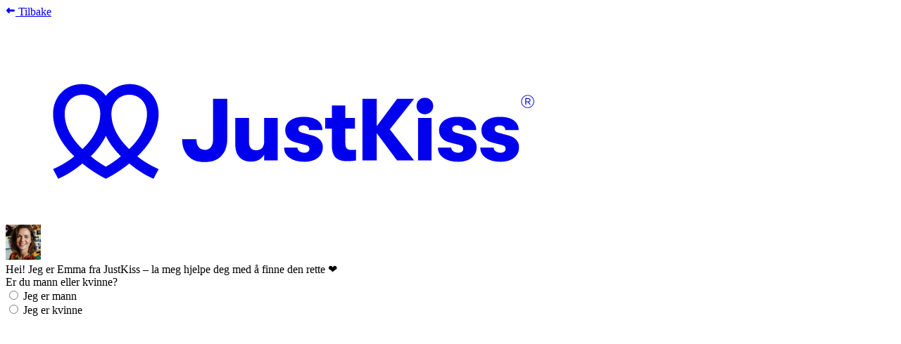

--- FILE ---
content_type: text/html; charset=utf-8
request_url: https://app.justkiss.com/signup/steps/gender?gender=male&ref=quick-signup-box&locale=nb
body_size: 16202
content:
<!DOCTYPE html>

<html class="h-full [--navbar-height:65px] laptop:[--navbar-height:80px]" lang="nb" locale="nb_NO">
  <head>
<script type="text/javascript" nonce="YTNkYmEzYzRkZGY2NjJhZjk0NDc2MDhlMTMyYWI1Yjg=">window.NREUM||(NREUM={});NREUM.info={"beacon":"bam.eu01.nr-data.net","errorBeacon":"bam.eu01.nr-data.net","licenseKey":"NRJS-a8b3e14c38843390761","applicationID":"138963651","transactionName":"JhpeRQoXCVlTExwSCAIbRUEnCwBGRQhcD04WAVVBC1cWXVkW","queueTime":1,"applicationTime":43,"agent":""}</script>
<script type="text/javascript" nonce="YTNkYmEzYzRkZGY2NjJhZjk0NDc2MDhlMTMyYWI1Yjg=">(window.NREUM||(NREUM={})).init={ajax:{deny_list:["bam.eu01.nr-data.net"]},feature_flags:["soft_nav"]};(window.NREUM||(NREUM={})).loader_config={licenseKey:"NRJS-a8b3e14c38843390761",applicationID:"138963651",browserID:"138963755"};;/*! For license information please see nr-loader-rum-1.308.0.min.js.LICENSE.txt */
(()=>{var e,t,r={163:(e,t,r)=>{"use strict";r.d(t,{j:()=>E});var n=r(384),i=r(1741);var a=r(2555);r(860).K7.genericEvents;const s="experimental.resources",o="register",c=e=>{if(!e||"string"!=typeof e)return!1;try{document.createDocumentFragment().querySelector(e)}catch{return!1}return!0};var d=r(2614),u=r(944),l=r(8122);const f="[data-nr-mask]",g=e=>(0,l.a)(e,(()=>{const e={feature_flags:[],experimental:{allow_registered_children:!1,resources:!1},mask_selector:"*",block_selector:"[data-nr-block]",mask_input_options:{color:!1,date:!1,"datetime-local":!1,email:!1,month:!1,number:!1,range:!1,search:!1,tel:!1,text:!1,time:!1,url:!1,week:!1,textarea:!1,select:!1,password:!0}};return{ajax:{deny_list:void 0,block_internal:!0,enabled:!0,autoStart:!0},api:{get allow_registered_children(){return e.feature_flags.includes(o)||e.experimental.allow_registered_children},set allow_registered_children(t){e.experimental.allow_registered_children=t},duplicate_registered_data:!1},browser_consent_mode:{enabled:!1},distributed_tracing:{enabled:void 0,exclude_newrelic_header:void 0,cors_use_newrelic_header:void 0,cors_use_tracecontext_headers:void 0,allowed_origins:void 0},get feature_flags(){return e.feature_flags},set feature_flags(t){e.feature_flags=t},generic_events:{enabled:!0,autoStart:!0},harvest:{interval:30},jserrors:{enabled:!0,autoStart:!0},logging:{enabled:!0,autoStart:!0},metrics:{enabled:!0,autoStart:!0},obfuscate:void 0,page_action:{enabled:!0},page_view_event:{enabled:!0,autoStart:!0},page_view_timing:{enabled:!0,autoStart:!0},performance:{capture_marks:!1,capture_measures:!1,capture_detail:!0,resources:{get enabled(){return e.feature_flags.includes(s)||e.experimental.resources},set enabled(t){e.experimental.resources=t},asset_types:[],first_party_domains:[],ignore_newrelic:!0}},privacy:{cookies_enabled:!0},proxy:{assets:void 0,beacon:void 0},session:{expiresMs:d.wk,inactiveMs:d.BB},session_replay:{autoStart:!0,enabled:!1,preload:!1,sampling_rate:10,error_sampling_rate:100,collect_fonts:!1,inline_images:!1,fix_stylesheets:!0,mask_all_inputs:!0,get mask_text_selector(){return e.mask_selector},set mask_text_selector(t){c(t)?e.mask_selector="".concat(t,",").concat(f):""===t||null===t?e.mask_selector=f:(0,u.R)(5,t)},get block_class(){return"nr-block"},get ignore_class(){return"nr-ignore"},get mask_text_class(){return"nr-mask"},get block_selector(){return e.block_selector},set block_selector(t){c(t)?e.block_selector+=",".concat(t):""!==t&&(0,u.R)(6,t)},get mask_input_options(){return e.mask_input_options},set mask_input_options(t){t&&"object"==typeof t?e.mask_input_options={...t,password:!0}:(0,u.R)(7,t)}},session_trace:{enabled:!0,autoStart:!0},soft_navigations:{enabled:!0,autoStart:!0},spa:{enabled:!0,autoStart:!0},ssl:void 0,user_actions:{enabled:!0,elementAttributes:["id","className","tagName","type"]}}})());var p=r(6154),m=r(9324);let h=0;const v={buildEnv:m.F3,distMethod:m.Xs,version:m.xv,originTime:p.WN},b={consented:!1},y={appMetadata:{},get consented(){return this.session?.state?.consent||b.consented},set consented(e){b.consented=e},customTransaction:void 0,denyList:void 0,disabled:!1,harvester:void 0,isolatedBacklog:!1,isRecording:!1,loaderType:void 0,maxBytes:3e4,obfuscator:void 0,onerror:void 0,ptid:void 0,releaseIds:{},session:void 0,timeKeeper:void 0,registeredEntities:[],jsAttributesMetadata:{bytes:0},get harvestCount(){return++h}},_=e=>{const t=(0,l.a)(e,y),r=Object.keys(v).reduce((e,t)=>(e[t]={value:v[t],writable:!1,configurable:!0,enumerable:!0},e),{});return Object.defineProperties(t,r)};var w=r(5701);const x=e=>{const t=e.startsWith("http");e+="/",r.p=t?e:"https://"+e};var R=r(7836),k=r(3241);const A={accountID:void 0,trustKey:void 0,agentID:void 0,licenseKey:void 0,applicationID:void 0,xpid:void 0},S=e=>(0,l.a)(e,A),T=new Set;function E(e,t={},r,s){let{init:o,info:c,loader_config:d,runtime:u={},exposed:l=!0}=t;if(!c){const e=(0,n.pV)();o=e.init,c=e.info,d=e.loader_config}e.init=g(o||{}),e.loader_config=S(d||{}),c.jsAttributes??={},p.bv&&(c.jsAttributes.isWorker=!0),e.info=(0,a.D)(c);const f=e.init,m=[c.beacon,c.errorBeacon];T.has(e.agentIdentifier)||(f.proxy.assets&&(x(f.proxy.assets),m.push(f.proxy.assets)),f.proxy.beacon&&m.push(f.proxy.beacon),e.beacons=[...m],function(e){const t=(0,n.pV)();Object.getOwnPropertyNames(i.W.prototype).forEach(r=>{const n=i.W.prototype[r];if("function"!=typeof n||"constructor"===n)return;let a=t[r];e[r]&&!1!==e.exposed&&"micro-agent"!==e.runtime?.loaderType&&(t[r]=(...t)=>{const n=e[r](...t);return a?a(...t):n})})}(e),(0,n.US)("activatedFeatures",w.B)),u.denyList=[...f.ajax.deny_list||[],...f.ajax.block_internal?m:[]],u.ptid=e.agentIdentifier,u.loaderType=r,e.runtime=_(u),T.has(e.agentIdentifier)||(e.ee=R.ee.get(e.agentIdentifier),e.exposed=l,(0,k.W)({agentIdentifier:e.agentIdentifier,drained:!!w.B?.[e.agentIdentifier],type:"lifecycle",name:"initialize",feature:void 0,data:e.config})),T.add(e.agentIdentifier)}},384:(e,t,r)=>{"use strict";r.d(t,{NT:()=>s,US:()=>u,Zm:()=>o,bQ:()=>d,dV:()=>c,pV:()=>l});var n=r(6154),i=r(1863),a=r(1910);const s={beacon:"bam.nr-data.net",errorBeacon:"bam.nr-data.net"};function o(){return n.gm.NREUM||(n.gm.NREUM={}),void 0===n.gm.newrelic&&(n.gm.newrelic=n.gm.NREUM),n.gm.NREUM}function c(){let e=o();return e.o||(e.o={ST:n.gm.setTimeout,SI:n.gm.setImmediate||n.gm.setInterval,CT:n.gm.clearTimeout,XHR:n.gm.XMLHttpRequest,REQ:n.gm.Request,EV:n.gm.Event,PR:n.gm.Promise,MO:n.gm.MutationObserver,FETCH:n.gm.fetch,WS:n.gm.WebSocket},(0,a.i)(...Object.values(e.o))),e}function d(e,t){let r=o();r.initializedAgents??={},t.initializedAt={ms:(0,i.t)(),date:new Date},r.initializedAgents[e]=t}function u(e,t){o()[e]=t}function l(){return function(){let e=o();const t=e.info||{};e.info={beacon:s.beacon,errorBeacon:s.errorBeacon,...t}}(),function(){let e=o();const t=e.init||{};e.init={...t}}(),c(),function(){let e=o();const t=e.loader_config||{};e.loader_config={...t}}(),o()}},782:(e,t,r)=>{"use strict";r.d(t,{T:()=>n});const n=r(860).K7.pageViewTiming},860:(e,t,r)=>{"use strict";r.d(t,{$J:()=>u,K7:()=>c,P3:()=>d,XX:()=>i,Yy:()=>o,df:()=>a,qY:()=>n,v4:()=>s});const n="events",i="jserrors",a="browser/blobs",s="rum",o="browser/logs",c={ajax:"ajax",genericEvents:"generic_events",jserrors:i,logging:"logging",metrics:"metrics",pageAction:"page_action",pageViewEvent:"page_view_event",pageViewTiming:"page_view_timing",sessionReplay:"session_replay",sessionTrace:"session_trace",softNav:"soft_navigations",spa:"spa"},d={[c.pageViewEvent]:1,[c.pageViewTiming]:2,[c.metrics]:3,[c.jserrors]:4,[c.spa]:5,[c.ajax]:6,[c.sessionTrace]:7,[c.softNav]:8,[c.sessionReplay]:9,[c.logging]:10,[c.genericEvents]:11},u={[c.pageViewEvent]:s,[c.pageViewTiming]:n,[c.ajax]:n,[c.spa]:n,[c.softNav]:n,[c.metrics]:i,[c.jserrors]:i,[c.sessionTrace]:a,[c.sessionReplay]:a,[c.logging]:o,[c.genericEvents]:"ins"}},944:(e,t,r)=>{"use strict";r.d(t,{R:()=>i});var n=r(3241);function i(e,t){"function"==typeof console.debug&&(console.debug("New Relic Warning: https://github.com/newrelic/newrelic-browser-agent/blob/main/docs/warning-codes.md#".concat(e),t),(0,n.W)({agentIdentifier:null,drained:null,type:"data",name:"warn",feature:"warn",data:{code:e,secondary:t}}))}},1687:(e,t,r)=>{"use strict";r.d(t,{Ak:()=>d,Ze:()=>f,x3:()=>u});var n=r(3241),i=r(7836),a=r(3606),s=r(860),o=r(2646);const c={};function d(e,t){const r={staged:!1,priority:s.P3[t]||0};l(e),c[e].get(t)||c[e].set(t,r)}function u(e,t){e&&c[e]&&(c[e].get(t)&&c[e].delete(t),p(e,t,!1),c[e].size&&g(e))}function l(e){if(!e)throw new Error("agentIdentifier required");c[e]||(c[e]=new Map)}function f(e="",t="feature",r=!1){if(l(e),!e||!c[e].get(t)||r)return p(e,t);c[e].get(t).staged=!0,g(e)}function g(e){const t=Array.from(c[e]);t.every(([e,t])=>t.staged)&&(t.sort((e,t)=>e[1].priority-t[1].priority),t.forEach(([t])=>{c[e].delete(t),p(e,t)}))}function p(e,t,r=!0){const s=e?i.ee.get(e):i.ee,c=a.i.handlers;if(!s.aborted&&s.backlog&&c){if((0,n.W)({agentIdentifier:e,type:"lifecycle",name:"drain",feature:t}),r){const e=s.backlog[t],r=c[t];if(r){for(let t=0;e&&t<e.length;++t)m(e[t],r);Object.entries(r).forEach(([e,t])=>{Object.values(t||{}).forEach(t=>{t[0]?.on&&t[0]?.context()instanceof o.y&&t[0].on(e,t[1])})})}}s.isolatedBacklog||delete c[t],s.backlog[t]=null,s.emit("drain-"+t,[])}}function m(e,t){var r=e[1];Object.values(t[r]||{}).forEach(t=>{var r=e[0];if(t[0]===r){var n=t[1],i=e[3],a=e[2];n.apply(i,a)}})}},1738:(e,t,r)=>{"use strict";r.d(t,{U:()=>g,Y:()=>f});var n=r(3241),i=r(9908),a=r(1863),s=r(944),o=r(5701),c=r(3969),d=r(8362),u=r(860),l=r(4261);function f(e,t,r,a){const f=a||r;!f||f[e]&&f[e]!==d.d.prototype[e]||(f[e]=function(){(0,i.p)(c.xV,["API/"+e+"/called"],void 0,u.K7.metrics,r.ee),(0,n.W)({agentIdentifier:r.agentIdentifier,drained:!!o.B?.[r.agentIdentifier],type:"data",name:"api",feature:l.Pl+e,data:{}});try{return t.apply(this,arguments)}catch(e){(0,s.R)(23,e)}})}function g(e,t,r,n,s){const o=e.info;null===r?delete o.jsAttributes[t]:o.jsAttributes[t]=r,(s||null===r)&&(0,i.p)(l.Pl+n,[(0,a.t)(),t,r],void 0,"session",e.ee)}},1741:(e,t,r)=>{"use strict";r.d(t,{W:()=>a});var n=r(944),i=r(4261);class a{#e(e,...t){if(this[e]!==a.prototype[e])return this[e](...t);(0,n.R)(35,e)}addPageAction(e,t){return this.#e(i.hG,e,t)}register(e){return this.#e(i.eY,e)}recordCustomEvent(e,t){return this.#e(i.fF,e,t)}setPageViewName(e,t){return this.#e(i.Fw,e,t)}setCustomAttribute(e,t,r){return this.#e(i.cD,e,t,r)}noticeError(e,t){return this.#e(i.o5,e,t)}setUserId(e,t=!1){return this.#e(i.Dl,e,t)}setApplicationVersion(e){return this.#e(i.nb,e)}setErrorHandler(e){return this.#e(i.bt,e)}addRelease(e,t){return this.#e(i.k6,e,t)}log(e,t){return this.#e(i.$9,e,t)}start(){return this.#e(i.d3)}finished(e){return this.#e(i.BL,e)}recordReplay(){return this.#e(i.CH)}pauseReplay(){return this.#e(i.Tb)}addToTrace(e){return this.#e(i.U2,e)}setCurrentRouteName(e){return this.#e(i.PA,e)}interaction(e){return this.#e(i.dT,e)}wrapLogger(e,t,r){return this.#e(i.Wb,e,t,r)}measure(e,t){return this.#e(i.V1,e,t)}consent(e){return this.#e(i.Pv,e)}}},1863:(e,t,r)=>{"use strict";function n(){return Math.floor(performance.now())}r.d(t,{t:()=>n})},1910:(e,t,r)=>{"use strict";r.d(t,{i:()=>a});var n=r(944);const i=new Map;function a(...e){return e.every(e=>{if(i.has(e))return i.get(e);const t="function"==typeof e?e.toString():"",r=t.includes("[native code]"),a=t.includes("nrWrapper");return r||a||(0,n.R)(64,e?.name||t),i.set(e,r),r})}},2555:(e,t,r)=>{"use strict";r.d(t,{D:()=>o,f:()=>s});var n=r(384),i=r(8122);const a={beacon:n.NT.beacon,errorBeacon:n.NT.errorBeacon,licenseKey:void 0,applicationID:void 0,sa:void 0,queueTime:void 0,applicationTime:void 0,ttGuid:void 0,user:void 0,account:void 0,product:void 0,extra:void 0,jsAttributes:{},userAttributes:void 0,atts:void 0,transactionName:void 0,tNamePlain:void 0};function s(e){try{return!!e.licenseKey&&!!e.errorBeacon&&!!e.applicationID}catch(e){return!1}}const o=e=>(0,i.a)(e,a)},2614:(e,t,r)=>{"use strict";r.d(t,{BB:()=>s,H3:()=>n,g:()=>d,iL:()=>c,tS:()=>o,uh:()=>i,wk:()=>a});const n="NRBA",i="SESSION",a=144e5,s=18e5,o={STARTED:"session-started",PAUSE:"session-pause",RESET:"session-reset",RESUME:"session-resume",UPDATE:"session-update"},c={SAME_TAB:"same-tab",CROSS_TAB:"cross-tab"},d={OFF:0,FULL:1,ERROR:2}},2646:(e,t,r)=>{"use strict";r.d(t,{y:()=>n});class n{constructor(e){this.contextId=e}}},2843:(e,t,r)=>{"use strict";r.d(t,{G:()=>a,u:()=>i});var n=r(3878);function i(e,t=!1,r,i){(0,n.DD)("visibilitychange",function(){if(t)return void("hidden"===document.visibilityState&&e());e(document.visibilityState)},r,i)}function a(e,t,r){(0,n.sp)("pagehide",e,t,r)}},3241:(e,t,r)=>{"use strict";r.d(t,{W:()=>a});var n=r(6154);const i="newrelic";function a(e={}){try{n.gm.dispatchEvent(new CustomEvent(i,{detail:e}))}catch(e){}}},3606:(e,t,r)=>{"use strict";r.d(t,{i:()=>a});var n=r(9908);a.on=s;var i=a.handlers={};function a(e,t,r,a){s(a||n.d,i,e,t,r)}function s(e,t,r,i,a){a||(a="feature"),e||(e=n.d);var s=t[a]=t[a]||{};(s[r]=s[r]||[]).push([e,i])}},3878:(e,t,r)=>{"use strict";function n(e,t){return{capture:e,passive:!1,signal:t}}function i(e,t,r=!1,i){window.addEventListener(e,t,n(r,i))}function a(e,t,r=!1,i){document.addEventListener(e,t,n(r,i))}r.d(t,{DD:()=>a,jT:()=>n,sp:()=>i})},3969:(e,t,r)=>{"use strict";r.d(t,{TZ:()=>n,XG:()=>o,rs:()=>i,xV:()=>s,z_:()=>a});const n=r(860).K7.metrics,i="sm",a="cm",s="storeSupportabilityMetrics",o="storeEventMetrics"},4234:(e,t,r)=>{"use strict";r.d(t,{W:()=>a});var n=r(7836),i=r(1687);class a{constructor(e,t){this.agentIdentifier=e,this.ee=n.ee.get(e),this.featureName=t,this.blocked=!1}deregisterDrain(){(0,i.x3)(this.agentIdentifier,this.featureName)}}},4261:(e,t,r)=>{"use strict";r.d(t,{$9:()=>d,BL:()=>o,CH:()=>g,Dl:()=>_,Fw:()=>y,PA:()=>h,Pl:()=>n,Pv:()=>k,Tb:()=>l,U2:()=>a,V1:()=>R,Wb:()=>x,bt:()=>b,cD:()=>v,d3:()=>w,dT:()=>c,eY:()=>p,fF:()=>f,hG:()=>i,k6:()=>s,nb:()=>m,o5:()=>u});const n="api-",i="addPageAction",a="addToTrace",s="addRelease",o="finished",c="interaction",d="log",u="noticeError",l="pauseReplay",f="recordCustomEvent",g="recordReplay",p="register",m="setApplicationVersion",h="setCurrentRouteName",v="setCustomAttribute",b="setErrorHandler",y="setPageViewName",_="setUserId",w="start",x="wrapLogger",R="measure",k="consent"},5289:(e,t,r)=>{"use strict";r.d(t,{GG:()=>s,Qr:()=>c,sB:()=>o});var n=r(3878),i=r(6389);function a(){return"undefined"==typeof document||"complete"===document.readyState}function s(e,t){if(a())return e();const r=(0,i.J)(e),s=setInterval(()=>{a()&&(clearInterval(s),r())},500);(0,n.sp)("load",r,t)}function o(e){if(a())return e();(0,n.DD)("DOMContentLoaded",e)}function c(e){if(a())return e();(0,n.sp)("popstate",e)}},5607:(e,t,r)=>{"use strict";r.d(t,{W:()=>n});const n=(0,r(9566).bz)()},5701:(e,t,r)=>{"use strict";r.d(t,{B:()=>a,t:()=>s});var n=r(3241);const i=new Set,a={};function s(e,t){const r=t.agentIdentifier;a[r]??={},e&&"object"==typeof e&&(i.has(r)||(t.ee.emit("rumresp",[e]),a[r]=e,i.add(r),(0,n.W)({agentIdentifier:r,loaded:!0,drained:!0,type:"lifecycle",name:"load",feature:void 0,data:e})))}},6154:(e,t,r)=>{"use strict";r.d(t,{OF:()=>c,RI:()=>i,WN:()=>u,bv:()=>a,eN:()=>l,gm:()=>s,mw:()=>o,sb:()=>d});var n=r(1863);const i="undefined"!=typeof window&&!!window.document,a="undefined"!=typeof WorkerGlobalScope&&("undefined"!=typeof self&&self instanceof WorkerGlobalScope&&self.navigator instanceof WorkerNavigator||"undefined"!=typeof globalThis&&globalThis instanceof WorkerGlobalScope&&globalThis.navigator instanceof WorkerNavigator),s=i?window:"undefined"!=typeof WorkerGlobalScope&&("undefined"!=typeof self&&self instanceof WorkerGlobalScope&&self||"undefined"!=typeof globalThis&&globalThis instanceof WorkerGlobalScope&&globalThis),o=Boolean("hidden"===s?.document?.visibilityState),c=/iPad|iPhone|iPod/.test(s.navigator?.userAgent),d=c&&"undefined"==typeof SharedWorker,u=((()=>{const e=s.navigator?.userAgent?.match(/Firefox[/\s](\d+\.\d+)/);Array.isArray(e)&&e.length>=2&&e[1]})(),Date.now()-(0,n.t)()),l=()=>"undefined"!=typeof PerformanceNavigationTiming&&s?.performance?.getEntriesByType("navigation")?.[0]?.responseStart},6389:(e,t,r)=>{"use strict";function n(e,t=500,r={}){const n=r?.leading||!1;let i;return(...r)=>{n&&void 0===i&&(e.apply(this,r),i=setTimeout(()=>{i=clearTimeout(i)},t)),n||(clearTimeout(i),i=setTimeout(()=>{e.apply(this,r)},t))}}function i(e){let t=!1;return(...r)=>{t||(t=!0,e.apply(this,r))}}r.d(t,{J:()=>i,s:()=>n})},6630:(e,t,r)=>{"use strict";r.d(t,{T:()=>n});const n=r(860).K7.pageViewEvent},7699:(e,t,r)=>{"use strict";r.d(t,{It:()=>a,KC:()=>o,No:()=>i,qh:()=>s});var n=r(860);const i=16e3,a=1e6,s="SESSION_ERROR",o={[n.K7.logging]:!0,[n.K7.genericEvents]:!1,[n.K7.jserrors]:!1,[n.K7.ajax]:!1}},7836:(e,t,r)=>{"use strict";r.d(t,{P:()=>o,ee:()=>c});var n=r(384),i=r(8990),a=r(2646),s=r(5607);const o="nr@context:".concat(s.W),c=function e(t,r){var n={},s={},u={},l=!1;try{l=16===r.length&&d.initializedAgents?.[r]?.runtime.isolatedBacklog}catch(e){}var f={on:p,addEventListener:p,removeEventListener:function(e,t){var r=n[e];if(!r)return;for(var i=0;i<r.length;i++)r[i]===t&&r.splice(i,1)},emit:function(e,r,n,i,a){!1!==a&&(a=!0);if(c.aborted&&!i)return;t&&a&&t.emit(e,r,n);var o=g(n);m(e).forEach(e=>{e.apply(o,r)});var d=v()[s[e]];d&&d.push([f,e,r,o]);return o},get:h,listeners:m,context:g,buffer:function(e,t){const r=v();if(t=t||"feature",f.aborted)return;Object.entries(e||{}).forEach(([e,n])=>{s[n]=t,t in r||(r[t]=[])})},abort:function(){f._aborted=!0,Object.keys(f.backlog).forEach(e=>{delete f.backlog[e]})},isBuffering:function(e){return!!v()[s[e]]},debugId:r,backlog:l?{}:t&&"object"==typeof t.backlog?t.backlog:{},isolatedBacklog:l};return Object.defineProperty(f,"aborted",{get:()=>{let e=f._aborted||!1;return e||(t&&(e=t.aborted),e)}}),f;function g(e){return e&&e instanceof a.y?e:e?(0,i.I)(e,o,()=>new a.y(o)):new a.y(o)}function p(e,t){n[e]=m(e).concat(t)}function m(e){return n[e]||[]}function h(t){return u[t]=u[t]||e(f,t)}function v(){return f.backlog}}(void 0,"globalEE"),d=(0,n.Zm)();d.ee||(d.ee=c)},8122:(e,t,r)=>{"use strict";r.d(t,{a:()=>i});var n=r(944);function i(e,t){try{if(!e||"object"!=typeof e)return(0,n.R)(3);if(!t||"object"!=typeof t)return(0,n.R)(4);const r=Object.create(Object.getPrototypeOf(t),Object.getOwnPropertyDescriptors(t)),a=0===Object.keys(r).length?e:r;for(let s in a)if(void 0!==e[s])try{if(null===e[s]){r[s]=null;continue}Array.isArray(e[s])&&Array.isArray(t[s])?r[s]=Array.from(new Set([...e[s],...t[s]])):"object"==typeof e[s]&&"object"==typeof t[s]?r[s]=i(e[s],t[s]):r[s]=e[s]}catch(e){r[s]||(0,n.R)(1,e)}return r}catch(e){(0,n.R)(2,e)}}},8362:(e,t,r)=>{"use strict";r.d(t,{d:()=>a});var n=r(9566),i=r(1741);class a extends i.W{agentIdentifier=(0,n.LA)(16)}},8374:(e,t,r)=>{r.nc=(()=>{try{return document?.currentScript?.nonce}catch(e){}return""})()},8990:(e,t,r)=>{"use strict";r.d(t,{I:()=>i});var n=Object.prototype.hasOwnProperty;function i(e,t,r){if(n.call(e,t))return e[t];var i=r();if(Object.defineProperty&&Object.keys)try{return Object.defineProperty(e,t,{value:i,writable:!0,enumerable:!1}),i}catch(e){}return e[t]=i,i}},9324:(e,t,r)=>{"use strict";r.d(t,{F3:()=>i,Xs:()=>a,xv:()=>n});const n="1.308.0",i="PROD",a="CDN"},9566:(e,t,r)=>{"use strict";r.d(t,{LA:()=>o,bz:()=>s});var n=r(6154);const i="xxxxxxxx-xxxx-4xxx-yxxx-xxxxxxxxxxxx";function a(e,t){return e?15&e[t]:16*Math.random()|0}function s(){const e=n.gm?.crypto||n.gm?.msCrypto;let t,r=0;return e&&e.getRandomValues&&(t=e.getRandomValues(new Uint8Array(30))),i.split("").map(e=>"x"===e?a(t,r++).toString(16):"y"===e?(3&a()|8).toString(16):e).join("")}function o(e){const t=n.gm?.crypto||n.gm?.msCrypto;let r,i=0;t&&t.getRandomValues&&(r=t.getRandomValues(new Uint8Array(e)));const s=[];for(var o=0;o<e;o++)s.push(a(r,i++).toString(16));return s.join("")}},9908:(e,t,r)=>{"use strict";r.d(t,{d:()=>n,p:()=>i});var n=r(7836).ee.get("handle");function i(e,t,r,i,a){a?(a.buffer([e],i),a.emit(e,t,r)):(n.buffer([e],i),n.emit(e,t,r))}}},n={};function i(e){var t=n[e];if(void 0!==t)return t.exports;var a=n[e]={exports:{}};return r[e](a,a.exports,i),a.exports}i.m=r,i.d=(e,t)=>{for(var r in t)i.o(t,r)&&!i.o(e,r)&&Object.defineProperty(e,r,{enumerable:!0,get:t[r]})},i.f={},i.e=e=>Promise.all(Object.keys(i.f).reduce((t,r)=>(i.f[r](e,t),t),[])),i.u=e=>"nr-rum-1.308.0.min.js",i.o=(e,t)=>Object.prototype.hasOwnProperty.call(e,t),e={},t="NRBA-1.308.0.PROD:",i.l=(r,n,a,s)=>{if(e[r])e[r].push(n);else{var o,c;if(void 0!==a)for(var d=document.getElementsByTagName("script"),u=0;u<d.length;u++){var l=d[u];if(l.getAttribute("src")==r||l.getAttribute("data-webpack")==t+a){o=l;break}}if(!o){c=!0;var f={296:"sha512-+MIMDsOcckGXa1EdWHqFNv7P+JUkd5kQwCBr3KE6uCvnsBNUrdSt4a/3/L4j4TxtnaMNjHpza2/erNQbpacJQA=="};(o=document.createElement("script")).charset="utf-8",i.nc&&o.setAttribute("nonce",i.nc),o.setAttribute("data-webpack",t+a),o.src=r,0!==o.src.indexOf(window.location.origin+"/")&&(o.crossOrigin="anonymous"),f[s]&&(o.integrity=f[s])}e[r]=[n];var g=(t,n)=>{o.onerror=o.onload=null,clearTimeout(p);var i=e[r];if(delete e[r],o.parentNode&&o.parentNode.removeChild(o),i&&i.forEach(e=>e(n)),t)return t(n)},p=setTimeout(g.bind(null,void 0,{type:"timeout",target:o}),12e4);o.onerror=g.bind(null,o.onerror),o.onload=g.bind(null,o.onload),c&&document.head.appendChild(o)}},i.r=e=>{"undefined"!=typeof Symbol&&Symbol.toStringTag&&Object.defineProperty(e,Symbol.toStringTag,{value:"Module"}),Object.defineProperty(e,"__esModule",{value:!0})},i.p="https://js-agent.newrelic.com/",(()=>{var e={374:0,840:0};i.f.j=(t,r)=>{var n=i.o(e,t)?e[t]:void 0;if(0!==n)if(n)r.push(n[2]);else{var a=new Promise((r,i)=>n=e[t]=[r,i]);r.push(n[2]=a);var s=i.p+i.u(t),o=new Error;i.l(s,r=>{if(i.o(e,t)&&(0!==(n=e[t])&&(e[t]=void 0),n)){var a=r&&("load"===r.type?"missing":r.type),s=r&&r.target&&r.target.src;o.message="Loading chunk "+t+" failed: ("+a+": "+s+")",o.name="ChunkLoadError",o.type=a,o.request=s,n[1](o)}},"chunk-"+t,t)}};var t=(t,r)=>{var n,a,[s,o,c]=r,d=0;if(s.some(t=>0!==e[t])){for(n in o)i.o(o,n)&&(i.m[n]=o[n]);if(c)c(i)}for(t&&t(r);d<s.length;d++)a=s[d],i.o(e,a)&&e[a]&&e[a][0](),e[a]=0},r=self["webpackChunk:NRBA-1.308.0.PROD"]=self["webpackChunk:NRBA-1.308.0.PROD"]||[];r.forEach(t.bind(null,0)),r.push=t.bind(null,r.push.bind(r))})(),(()=>{"use strict";i(8374);var e=i(8362),t=i(860);const r=Object.values(t.K7);var n=i(163);var a=i(9908),s=i(1863),o=i(4261),c=i(1738);var d=i(1687),u=i(4234),l=i(5289),f=i(6154),g=i(944),p=i(384);const m=e=>f.RI&&!0===e?.privacy.cookies_enabled;function h(e){return!!(0,p.dV)().o.MO&&m(e)&&!0===e?.session_trace.enabled}var v=i(6389),b=i(7699);class y extends u.W{constructor(e,t){super(e.agentIdentifier,t),this.agentRef=e,this.abortHandler=void 0,this.featAggregate=void 0,this.loadedSuccessfully=void 0,this.onAggregateImported=new Promise(e=>{this.loadedSuccessfully=e}),this.deferred=Promise.resolve(),!1===e.init[this.featureName].autoStart?this.deferred=new Promise((t,r)=>{this.ee.on("manual-start-all",(0,v.J)(()=>{(0,d.Ak)(e.agentIdentifier,this.featureName),t()}))}):(0,d.Ak)(e.agentIdentifier,t)}importAggregator(e,t,r={}){if(this.featAggregate)return;const n=async()=>{let n;await this.deferred;try{if(m(e.init)){const{setupAgentSession:t}=await i.e(296).then(i.bind(i,3305));n=t(e)}}catch(e){(0,g.R)(20,e),this.ee.emit("internal-error",[e]),(0,a.p)(b.qh,[e],void 0,this.featureName,this.ee)}try{if(!this.#t(this.featureName,n,e.init))return(0,d.Ze)(this.agentIdentifier,this.featureName),void this.loadedSuccessfully(!1);const{Aggregate:i}=await t();this.featAggregate=new i(e,r),e.runtime.harvester.initializedAggregates.push(this.featAggregate),this.loadedSuccessfully(!0)}catch(e){(0,g.R)(34,e),this.abortHandler?.(),(0,d.Ze)(this.agentIdentifier,this.featureName,!0),this.loadedSuccessfully(!1),this.ee&&this.ee.abort()}};f.RI?(0,l.GG)(()=>n(),!0):n()}#t(e,r,n){if(this.blocked)return!1;switch(e){case t.K7.sessionReplay:return h(n)&&!!r;case t.K7.sessionTrace:return!!r;default:return!0}}}var _=i(6630),w=i(2614),x=i(3241);class R extends y{static featureName=_.T;constructor(e){var t;super(e,_.T),this.setupInspectionEvents(e.agentIdentifier),t=e,(0,c.Y)(o.Fw,function(e,r){"string"==typeof e&&("/"!==e.charAt(0)&&(e="/"+e),t.runtime.customTransaction=(r||"http://custom.transaction")+e,(0,a.p)(o.Pl+o.Fw,[(0,s.t)()],void 0,void 0,t.ee))},t),this.importAggregator(e,()=>i.e(296).then(i.bind(i,3943)))}setupInspectionEvents(e){const t=(t,r)=>{t&&(0,x.W)({agentIdentifier:e,timeStamp:t.timeStamp,loaded:"complete"===t.target.readyState,type:"window",name:r,data:t.target.location+""})};(0,l.sB)(e=>{t(e,"DOMContentLoaded")}),(0,l.GG)(e=>{t(e,"load")}),(0,l.Qr)(e=>{t(e,"navigate")}),this.ee.on(w.tS.UPDATE,(t,r)=>{(0,x.W)({agentIdentifier:e,type:"lifecycle",name:"session",data:r})})}}class k extends e.d{constructor(e){var t;(super(),f.gm)?(this.features={},(0,p.bQ)(this.agentIdentifier,this),this.desiredFeatures=new Set(e.features||[]),this.desiredFeatures.add(R),(0,n.j)(this,e,e.loaderType||"agent"),t=this,(0,c.Y)(o.cD,function(e,r,n=!1){if("string"==typeof e){if(["string","number","boolean"].includes(typeof r)||null===r)return(0,c.U)(t,e,r,o.cD,n);(0,g.R)(40,typeof r)}else(0,g.R)(39,typeof e)},t),function(e){(0,c.Y)(o.Dl,function(t,r=!1){if("string"!=typeof t&&null!==t)return void(0,g.R)(41,typeof t);const n=e.info.jsAttributes["enduser.id"];r&&null!=n&&n!==t?(0,a.p)(o.Pl+"setUserIdAndResetSession",[t],void 0,"session",e.ee):(0,c.U)(e,"enduser.id",t,o.Dl,!0)},e)}(this),function(e){(0,c.Y)(o.nb,function(t){if("string"==typeof t||null===t)return(0,c.U)(e,"application.version",t,o.nb,!1);(0,g.R)(42,typeof t)},e)}(this),function(e){(0,c.Y)(o.d3,function(){e.ee.emit("manual-start-all")},e)}(this),function(e){(0,c.Y)(o.Pv,function(t=!0){if("boolean"==typeof t){if((0,a.p)(o.Pl+o.Pv,[t],void 0,"session",e.ee),e.runtime.consented=t,t){const t=e.features.page_view_event;t.onAggregateImported.then(e=>{const r=t.featAggregate;e&&!r.sentRum&&r.sendRum()})}}else(0,g.R)(65,typeof t)},e)}(this),this.run()):(0,g.R)(21)}get config(){return{info:this.info,init:this.init,loader_config:this.loader_config,runtime:this.runtime}}get api(){return this}run(){try{const e=function(e){const t={};return r.forEach(r=>{t[r]=!!e[r]?.enabled}),t}(this.init),n=[...this.desiredFeatures];n.sort((e,r)=>t.P3[e.featureName]-t.P3[r.featureName]),n.forEach(r=>{if(!e[r.featureName]&&r.featureName!==t.K7.pageViewEvent)return;if(r.featureName===t.K7.spa)return void(0,g.R)(67);const n=function(e){switch(e){case t.K7.ajax:return[t.K7.jserrors];case t.K7.sessionTrace:return[t.K7.ajax,t.K7.pageViewEvent];case t.K7.sessionReplay:return[t.K7.sessionTrace];case t.K7.pageViewTiming:return[t.K7.pageViewEvent];default:return[]}}(r.featureName).filter(e=>!(e in this.features));n.length>0&&(0,g.R)(36,{targetFeature:r.featureName,missingDependencies:n}),this.features[r.featureName]=new r(this)})}catch(e){(0,g.R)(22,e);for(const e in this.features)this.features[e].abortHandler?.();const t=(0,p.Zm)();delete t.initializedAgents[this.agentIdentifier]?.features,delete this.sharedAggregator;return t.ee.get(this.agentIdentifier).abort(),!1}}}var A=i(2843),S=i(782);class T extends y{static featureName=S.T;constructor(e){super(e,S.T),f.RI&&((0,A.u)(()=>(0,a.p)("docHidden",[(0,s.t)()],void 0,S.T,this.ee),!0),(0,A.G)(()=>(0,a.p)("winPagehide",[(0,s.t)()],void 0,S.T,this.ee)),this.importAggregator(e,()=>i.e(296).then(i.bind(i,2117))))}}var E=i(3969);class I extends y{static featureName=E.TZ;constructor(e){super(e,E.TZ),f.RI&&document.addEventListener("securitypolicyviolation",e=>{(0,a.p)(E.xV,["Generic/CSPViolation/Detected"],void 0,this.featureName,this.ee)}),this.importAggregator(e,()=>i.e(296).then(i.bind(i,9623)))}}new k({features:[R,T,I],loaderType:"lite"})})()})();</script>
    <title>Opprett gratis profil</title>

    <meta name="viewport" content="width=device-width, initial-scale=1, maximum-scale=1, user-scalable=no, viewport-fit=cover">

    <meta name="csrf-param" content="authenticity_token" />
<meta name="csrf-token" content="QTYqY0JgD7NHD7GERYJWwZqvHqhYZcDw0VC1FKdSSCW0MVKExzuDAh1RgNOXfFxjbcsOsUXwdnjIwEk4aGgVYQ" />
    <meta name="csp-nonce" content="YTNkYmEzYzRkZGY2NjJhZjk0NDc2MDhlMTMyYWI1Yjg=" />


    <meta name="turbo-prefetch" content="false">

      <meta name="turbo-refresh-method" content="morph">
      <meta name="turbo-refresh-scroll" content="preserve">
      <meta name="turbo-native-app-state-refresh-ttl" content="60">
      <meta name="description" content="Rask og gratis registrering ✅ Sjekk hvem du kan møte ✅ Single rundt deg ✅ La matchmaking-teknologien finne de beste matchene dine. Kom raskt i gang »">

    

    <script src="/vite/assets/boot-DLB86a53.js" crossorigin="anonymous" type="module" data-turbo-track="reload" nonce="YTNkYmEzYzRkZGY2NjJhZjk0NDc2MDhlMTMyYWI1Yjg="></script><link rel="modulepreload" href="/vite/assets/index-BKgk8nhB.js" as="script" crossorigin="anonymous" data-turbo-track="reload" nonce="YTNkYmEzYzRkZGY2NjJhZjk0NDc2MDhlMTMyYWI1Yjg=">
    <script src="/vite/assets/application-BjulB2An.js" crossorigin="anonymous" type="module" data-turbo-track="reload" nonce="YTNkYmEzYzRkZGY2NjJhZjk0NDc2MDhlMTMyYWI1Yjg="></script><link rel="modulepreload" href="/vite/assets/index-BKgk8nhB.js" as="script" crossorigin="anonymous" data-turbo-track="reload" nonce="YTNkYmEzYzRkZGY2NjJhZjk0NDc2MDhlMTMyYWI1Yjg=">
<link rel="modulepreload" href="/vite/assets/confetti-BxKCmZ95.js" as="script" crossorigin="anonymous" data-turbo-track="reload" nonce="YTNkYmEzYzRkZGY2NjJhZjk0NDc2MDhlMTMyYWI1Yjg=">
<link rel="modulepreload" href="/vite/assets/uppy-BfIVV59X.js" as="script" crossorigin="anonymous" data-turbo-track="reload" nonce="YTNkYmEzYzRkZGY2NjJhZjk0NDc2MDhlMTMyYWI1Yjg=">
    <link rel="stylesheet" href="/vite/assets/main-D9dnPKOm.css" data-turbo-track="reload" />
    <link rel="prefetch" href="/vite/assets/adyen-pG2BZXxY.js" as="script" />
<link rel="prefetch" href="/vite/assets/lottie-C13Ct4Js.js" as="script" />
<link rel="prefetch" href="/vite/assets/pintura-BhpUZvbD.js" as="script" />
<link rel="prefetch" href="/vite/assets/index-BVnGlAWG.js" as="script" />
<link rel="prefetch" href="/vite/assets/container-query-polyfill.modern-1zBRKtJE.js" as="script" />
<link rel="prefetch" href="/vite/assets/embla-0B-_1kf-.js" as="script" />
<link rel="prefetch" href="/vite/assets/formdata.min-BRdNc12N.js" as="script" />
<link rel="prefetch" href="/vite/assets/index-JWBKFv_o.js" as="script" />
<link rel="prefetch" href="/vite/assets/smoothscroll-DpcIIlVL.js" as="script" />
<link rel="prefetch" href="/vite/assets/uppy-BfIVV59X.js" as="script" />

    

    <meta name="current-wonderPush-websiteId" content="3ffb1e2cdcbb35a45647310c5394361fc01a51d96fad554f68e5513f1bbd3ebe"><meta name="current-segment-writeKey" content="hkcQHVZTtzRw5sbw95sCDhZmG3tzSJQF"><meta name="current-app-environment" content="production"><meta name="current-airbrake-projectId" content="104967"><meta name="current-airbrake-projectKey" content="7101d15fd26b087acab5f004b1325189"><meta name="current-turnstile-siteKey" content="0x4AAAAAAAKrAFdPrzAQLCVw"><meta name="current-fingerprint-scriptUrl" content="https://app.justkiss.com/1lY56ImF7Xow7NWe/Gmdh4N519907vbhd?apiKey=dP5Cdut8cNQrgkWSHSTS"><meta name="current-fingerprint-endpoint" content="https://app.justkiss.com/1lY56ImF7Xow7NWe/4UZ97C9oe0QjzquW?region=eu"><meta name="current-fingerprint-publicKey" content="dP5Cdut8cNQrgkWSHSTS">

    <script nonce="YTNkYmEzYzRkZGY2NjJhZjk0NDc2MDhlMTMyYWI1Yjg=" id="gtm-script">
//<![CDATA[

  (function(w,d,s,l,i){w[l]=w[l]||[];w[l].push({'gtm.start':
  new Date().getTime(),event:'gtm.js'});var f=d.getElementsByTagName(s)[0],
  j=d.createElement(s),dl=l!='dataLayer'?'&l='+l:'';j.async=true;j.src=
  'https://www.googletagmanager.com/gtm.js?id='+i+dl+ '&gtm_auth=7Axfk7RBTxA7WCjOTtUE8g&gtm_preview=env-2&gtm_cookies_win=x';var n=d.querySelector('[nonce]');n&&j.setAttribute('nonce',n.nonce||n.getAttribute('nonce'));f.parentNode.insertBefore(j,f);
  })(window,document,'script','dataLayer', 'GTM-5WH3QQK');

//]]>
</script>

    <link rel="icon" type="image/x-icon" href="https://app.justkiss.com/vite/assets/favicon-D-er7MhD.ico" />
  </head>

  <!--email_off--><body data-controller="analytics navigation vibration theme-color confetti bridge--analytics bridge--vibration" data-action="turbo:load@window-&gt;analytics#trackPageView" class="min-h-full h-full w-full text-base main-padding-6 color-group-bg-focused-bg bg-group-bg text-almost-black transition-colors inverted:color-group-bg-focused-bg-inverted inverted:text-white focused-layout"><noscript><iframe src="https://www.googletagmanager.com/ns.html?id=GTM-5WH3QQK" height="0" width="0" style="display:none;visibility:hidden"></iframe></noscript>
<div class="flex flex-col h-full tablet:max-w-narrow-page mx-auto">
  <!-- Headers and Title !-->
  <section class="flex-0">
    <div class="w-full flex flex-col">
      <!-- Title Bar !-->
      <div class="fixed z-10 top-0 left-0 right-0 native:hidden w-full bg-group-bg/70 backdrop-blur-lg">
        <div class="laptop:max-w-[864px] mx-auto">
          <div class="relative w-full h-navbar-height flex justify-between items-center p-4" data-controller="bridge--nav-bar" data-bridge--nav-bar-back-navigation-disabled-value="false">
  <div class="flex-1 flex flex-row gap-3">
      <a data-action="navigation#goBack vibration#vibrate" data-bridge-icon-url="https://app.justkiss.com/vite/assets/arrow-left-BXlQMr8C.svg" class="group/action flex items-center justify-center gap-2 relative after:min-w-tap-area after:min-h-tap-area after:absolute text-black/40 inverted:text-white/60 hover:text-almost-black inverted:hover:text-white transition active:scale-95" title="Tilbake" href="/home?locale=nb">
    <span class="group-hover/action:scale-102">
      <svg xmlns="http://www.w3.org/2000/svg" fill="none" viewBox="-0.5 -0.5 14 14" height="14" width="14" class="w-6 h-6 icon"><g id="arrow-left-1--arrow-keyboard-left"><path id="arrow-left-union" fill="currentColor" fill-rule="evenodd" d="m4.866 5.107 6.277 0a1.393 1.393 0 0 1 0 2.786l-6.277 0c0.115 0.409 0.266 0.812 0.421 1.179 0.176 0.416 0.032 0.839 -0.228 1.089 -0.267 0.256 -0.715 0.384 -1.126 0.119 -1.385 -0.896 -2.673 -2.082 -3.418 -3.572a0.464 0.464 0 0 1 0 -0.416c0.745 -1.49 2.034 -2.676 3.418 -3.572 0.411 -0.266 0.86 -0.137 1.126 0.119 0.26 0.251 0.406 0.673 0.228 1.089 -0.155 0.368 -0.306 0.771 -0.421 1.179Z" clip-rule="evenodd" stroke-width="1"></path></g></svg>

    </span>

  <span class="font-medium text-sm sr-only">
    Tilbake
  </span>

</a>

  </div>

  <div>
    <div class="absolute inset-0 flex justify-center items-center pointer-events-none mx-main-padding invisible laptop:visible">
      <h1 class="font-medium laptop:text-xl"></h1>
</div>
    <div class="absolute inset-0 flex justify-center items-center pointer-events-none mx-2 laptop:hidden">
      <a class="h-[53px] flex items-center inline-block pointer-events-auto text-green" data-action="vibration#vibrateLight" href="/home?locale=nb">
        <svg xmlns="http://www.w3.org/2000/svg" width="809" height="270" viewBox="0 0 809 270" fill="none" class="w-full h-full">
<g clip-path="url(#clip0_130_76)">
<g clip-path="url(#clip1_130_76)">
<path d="M187.18 176.73C194.59 182.8 203.69 188.69 217.34 194.93L210.09 208.58C199.81 204.54 185.32 195.27 175.72 186.85C163.59 196.96 149.61 205.04 142.36 208.58C135.12 205.04 121.13 196.96 109 186.85C99.4 195.27 84.91 204.54 74.63 208.58L67.39 194.93C81.04 188.7 90.13 182.8 97.55 176.73C81.71 161.57 67.39 140.34 67.39 116.08C67.39 91.82 85.08 73.79 108.33 73.79C131.58 73.79 142.36 90.64 142.36 90.64C142.36 90.64 153.82 73.79 176.39 73.79C198.96 73.79 217.33 91.48 217.33 116.08C217.33 140.68 203.01 161.57 187.17 176.73H187.18ZM134.44 116.08C134.44 100.07 123.49 88.96 109.17 88.96C94.85 88.96 83.9 100.08 83.9 116.08C83.9 135.29 94.85 152.64 109.17 166.29C123.49 152.64 134.44 135.29 134.44 116.08ZM163.76 176.56C155.67 168.64 147.75 158.7 142.36 147.58C136.97 158.7 129.05 168.64 120.96 176.56C126.86 181.61 135.62 187.68 142.36 191.39C149.1 187.68 157.86 181.62 163.76 176.56ZM200.82 116.08C200.82 100.07 189.87 88.96 175.55 88.96C161.23 88.96 150.28 100.08 150.28 116.08C150.28 135.29 161.23 152.64 175.55 166.29C189.87 152.64 200.82 135.29 200.82 116.08Z" fill="currentColor"></path>
<path d="M739.38 98.5401V94.9001H742.13C743.56 94.9001 744.45 95.5301 744.45 96.7001C744.45 97.8701 743.55 98.5501 742.07 98.5501H739.38V98.5401ZM738.22 103.08H739.38V99.5401H741.97L744.5 103.08H745.98L743.29 99.3801C744.61 99.0101 745.67 98.1101 745.67 96.5801C745.67 94.7301 744.14 93.8301 742.24 93.8301H738.23V103.07L738.22 103.08ZM741.6 106.94C736.9 106.94 733.36 103.19 733.36 98.6001C733.36 94.0101 736.95 90.2601 741.6 90.2601C746.25 90.2601 749.84 94.0101 749.84 98.6001C749.84 103.19 746.25 106.94 741.6 106.94ZM741.6 107.83C746.72 107.83 750.79 103.61 750.79 98.5901V98.5401C750.79 93.5201 746.78 89.3501 741.6 89.3501C736.42 89.3501 732.41 93.5801 732.41 98.5901V98.6401C732.41 103.66 736.42 107.83 741.6 107.83Z" fill="currentColor"></path>
<path d="M282.74 184.81C272.46 184.81 264.56 181.84 259.04 175.91C253.52 169.98 250.77 162.12 250.77 152.34H271.08C271.08 157.02 272.06 160.7 274.03 163.37C275.99 166.05 278.9 167.38 282.74 167.38C286.58 167.38 289.64 166.06 291.64 163.43C293.65 160.8 294.65 157.27 294.65 152.84V94.7896H314.84V151.59C314.84 162.29 312.02 170.5 306.38 176.23C300.74 181.96 292.86 184.82 282.75 184.82L282.74 184.81Z" fill="currentColor"></path>
<path d="M348.56 184.18C341.37 184.18 335.85 182.03 332.01 177.72C328.16 173.42 326.24 167.34 326.24 159.48V122.12H345.67V155.22C345.67 163.75 349.01 168.01 355.7 168.01C363.47 168.01 367.36 163.54 367.36 154.59V122.12H386.42V182.55H367.36V173.9C363.77 180.75 357.5 184.18 348.55 184.18H348.56Z" fill="currentColor"></path>
<path d="M424.17 184.43C415.48 184.43 408.54 182.55 403.36 178.79C398.18 175.03 395.59 170.22 395.59 164.37H414.65C414.65 166.46 415.57 168.17 417.41 169.51C419.25 170.85 421.63 171.52 424.56 171.52C426.65 171.52 428.34 171.02 429.64 170.02C430.93 169.02 431.58 167.64 431.58 165.88C431.58 163.12 430.12 161.41 427.19 160.74L412.4 156.98C407.47 155.73 403.71 153.6 401.12 150.59C398.53 147.58 397.23 143.9 397.23 139.56C397.23 133.88 399.57 129.26 404.25 125.71C408.93 122.16 415.2 120.38 423.06 120.38C431.75 120.38 438.42 122.05 443.06 125.4C447.7 128.74 450.02 133.34 450.02 139.19H431.09C431.09 137.1 430.36 135.47 428.9 134.3C427.44 133.13 425.41 132.55 422.82 132.55C420.73 132.55 419.06 133.01 417.8 133.93C416.55 134.85 415.92 136.06 415.92 137.57C415.92 140.25 417.63 142.04 421.06 142.96L435.35 146.85C440.11 148.1 443.85 150.17 446.57 153.06C449.29 155.94 450.64 159.48 450.64 163.65C450.64 169.92 448.28 174.96 443.56 178.76C438.84 182.56 432.38 184.47 424.19 184.47L424.17 184.43Z" fill="currentColor"></path>
<path d="M491 167.63C493.67 167.63 495.89 167.51 497.65 167.25V182.55C493.97 183.22 489.71 183.55 484.86 183.55C482.69 183.55 480.76 183.43 479.09 183.17C477.42 182.92 475.54 182.35 473.45 181.48C471.36 180.6 469.65 179.41 468.31 177.91C466.97 176.41 465.82 174.23 464.86 171.39C463.9 168.55 463.42 165.21 463.42 161.36V137.29H453.89V122.12H463.42V104.19H482.6V122.12H496.27V137.29H482.6V157.35C482.6 161.45 483.31 164.18 484.73 165.56C486.15 166.94 488.24 167.63 491 167.63Z" fill="currentColor"></path>
<path d="M580.27 94.7798L545.79 138.29L580.27 182.55H556.07L527.23 143.81V182.55H506.92V94.7798H527.23V133.77L556.19 94.7798H580.26H580.27Z" fill="currentColor"></path>
<path d="M604.09 113.34C601.83 115.6 598.99 116.73 595.56 116.73C592.13 116.73 589.31 115.6 587.1 113.34C584.88 111.08 583.78 108.32 583.78 105.06C583.78 101.8 584.89 98.9198 587.1 96.6598C589.31 94.3998 592.13 93.2798 595.56 93.2798C598.99 93.2798 601.83 94.4298 604.09 96.7298C606.35 99.0298 607.48 101.81 607.48 105.07C607.48 108.33 606.35 111.09 604.09 113.35V113.34ZM585.91 182.55V122.12H605.09V182.55H585.91Z" fill="currentColor"></path>
<path d="M642.71 184.43C634.02 184.43 627.08 182.55 621.9 178.79C616.72 175.03 614.13 170.22 614.13 164.37H633.19C633.19 166.46 634.11 168.17 635.95 169.51C637.79 170.85 640.17 171.52 643.1 171.52C645.19 171.52 646.88 171.02 648.18 170.02C649.47 169.02 650.12 167.64 650.12 165.88C650.12 163.12 648.66 161.41 645.73 160.74L630.94 156.98C626.01 155.73 622.25 153.6 619.66 150.59C617.07 147.58 615.77 143.9 615.77 139.56C615.77 133.88 618.11 129.26 622.79 125.71C627.47 122.16 633.74 120.38 641.6 120.38C650.29 120.38 656.96 122.05 661.6 125.4C666.24 128.74 668.56 133.34 668.56 139.19H649.63C649.63 137.1 648.9 135.47 647.44 134.3C645.98 133.13 643.95 132.55 641.36 132.55C639.27 132.55 637.6 133.01 636.34 133.93C635.09 134.85 634.46 136.06 634.46 137.57C634.46 140.25 636.17 142.04 639.6 142.96L653.89 146.85C658.65 148.1 662.39 150.17 665.11 153.06C667.83 155.94 669.18 159.48 669.18 163.65C669.18 169.92 666.82 174.96 662.1 178.76C657.38 182.56 650.92 184.47 642.73 184.47L642.71 184.43Z" fill="currentColor"></path>
<path d="M702.89 184.43C694.2 184.43 687.26 182.55 682.08 178.79C676.9 175.03 674.31 170.22 674.31 164.37H693.37C693.37 166.46 694.29 168.17 696.13 169.51C697.97 170.85 700.35 171.52 703.28 171.52C705.37 171.52 707.06 171.02 708.36 170.02C709.65 169.02 710.3 167.64 710.3 165.88C710.3 163.12 708.84 161.41 705.91 160.74L691.12 156.98C686.19 155.73 682.43 153.6 679.84 150.59C677.25 147.58 675.95 143.9 675.95 139.56C675.95 133.88 678.29 129.26 682.97 125.71C687.65 122.16 693.92 120.38 701.78 120.38C710.47 120.38 717.14 122.05 721.78 125.4C726.42 128.74 728.74 133.34 728.74 139.19H709.81C709.81 137.1 709.08 135.47 707.62 134.3C706.16 133.13 704.13 132.55 701.54 132.55C699.45 132.55 697.78 133.01 696.52 133.93C695.27 134.85 694.64 136.06 694.64 137.57C694.64 140.25 696.35 142.04 699.78 142.96L714.07 146.85C718.83 148.1 722.57 150.17 725.29 153.06C728.01 155.94 729.36 159.48 729.36 163.65C729.36 169.92 727 174.96 722.28 178.76C717.56 182.56 711.1 184.47 702.91 184.47L702.89 184.43Z" fill="currentColor"></path>
</g>
</g>
<defs>
<clipPath id="clip0_130_76">
<rect width="808.66" height="269.56" fill="white"></rect>
</clipPath>
<clipPath id="clip1_130_76">
<rect width="808.66" height="269.56" fill="white"></rect>
</clipPath>
</defs>
</svg>

</a></div>  </div>

  <div class="flex-1 flex flex-row gap-3 justify-end">

  </div>
</div>
        </div>
      </div>
      <!-- /Title Bar !-->
    </div>
  </section>
  <!-- /Headers and Title !-->

  <section class="flex-1 flex flex-col mt-navbar-height">
    <main id="main" class="w-full mx-auto flex-1 relative flex flex-col p-main-padding">
      
  
<div class="h-full flex flex-col gap-8 justify-center text-center w-full">

  <div class="flex flex-col gap-4">
    
  <div class="flex items-end gap-2">
  <div class="rounded-full overflow-hidden min-w-[50px]">
    <img width="50px" src="/vite/assets/laura-TZLXcdBf.jpg" />
  </div>

  <div class="flex flex-col gap-1 text-left">
      <div>
  <div class="rounded-[20px] min-h-[40px] px-3 py-2 inline-block leading-snug space-y-3 bg-primary text-white">
    
  Hei! Jeg er Emma fra JustKiss – la meg hjelpe deg med å finne den rette ❤️

  </div>
</div>
      <div>
  <div class="rounded-[20px] min-h-[40px] px-3 py-2 inline-block leading-snug space-y-3 bg-primary text-white">
    
  Er du mann eller kvinne?

  </div>
</div>
  </div>
</div>


  <form id="form_signup_session_steps_gender_gender" data-controller="form" class="flex flex-col gap-4 group/form" action="/signup/steps/gender?locale=nb" accept-charset="UTF-8" method="post"><input type="hidden" name="_method" value="put" /><input type="hidden" name="authenticity_token" value="f6ypYQmG5BlaAMbM3R-wgpnrqlMo_C0QdqLxJJgYL52enODjvM4LC8SqklZIjKexVcLkGddXmwzbQj0ssIUVjg" />
    <div class="flex flex-col gap-2 group" data-controller="form">
      <div>
        <input class="sr-only peer" id="signup_step_sex_male" data-action="click-&gt;form#requestSubmit click-&gt;vibration#vibrate" type="radio" value="male" name="signup_step[sex]" />
        <label class="rounded-full p-3 font-medium leading-tight text-balance block cursor-pointer text-center color-btn-primary-success color-btn-secondary-white color-btn-primary-muted-success-10 p-4 text-lg border-2 border-btn-primary bg-btn-secondary text-btn-primary hover:bg-btn-primary-muted peer-focus:outline peer-focus:outline-2 peer-focus:outline-blue peer-checked:bg-btn-primary peer-checked:text-btn-secondary" for="signup_step_sex_male">
          Jeg er mann
</label>      </div>
      <div>
        <input class="sr-only peer" id="signup_step_sex_female" data-action="click-&gt;form#requestSubmit click-&gt;vibration#vibrate" type="radio" value="female" name="signup_step[sex]" />
        <label class="rounded-full p-3 font-medium leading-tight text-balance block cursor-pointer text-center color-btn-primary-success color-btn-secondary-white color-btn-primary-muted-success-10 p-4 text-lg border-2 border-btn-primary bg-btn-secondary text-btn-primary hover:bg-btn-primary-muted peer-focus:outline peer-focus:outline-2 peer-focus:outline-blue peer-checked:bg-btn-primary peer-checked:text-btn-secondary" for="signup_step_sex_female">
          Jeg er kvinne
</label>      </div>
</div>
</form>
  </div>
</div>


    </main>
  </section>
</div>

  
  <turbo-frame id="dialog"></turbo-frame>
  <div class="hidden" data-controller="client-side-tracker" data-client-side-tracker-cookie-name-value="_cst_claimed" data-turbo-temporary="true"></div>

  
  <div class="sr-only" data-controller="bridge--current"></div>

<script defer src="https://static.cloudflareinsights.com/beacon.min.js/vcd15cbe7772f49c399c6a5babf22c1241717689176015" integrity="sha512-ZpsOmlRQV6y907TI0dKBHq9Md29nnaEIPlkf84rnaERnq6zvWvPUqr2ft8M1aS28oN72PdrCzSjY4U6VaAw1EQ==" nonce="YTNkYmEzYzRkZGY2NjJhZjk0NDc2MDhlMTMyYWI1Yjg=" data-cf-beacon='{"version":"2024.11.0","token":"3867e6c4b8f5460da50927841c85d755","r":1,"server_timing":{"name":{"cfCacheStatus":true,"cfEdge":true,"cfExtPri":true,"cfL4":true,"cfOrigin":true,"cfSpeedBrain":true},"location_startswith":null}}' crossorigin="anonymous"></script>
</body><!--/email_off-->
</html>

--- FILE ---
content_type: text/css
request_url: https://app.justkiss.com/vite/assets/main-D9dnPKOm.css
body_size: 17181
content:
*,:before,:after{box-sizing:border-box;border-width:0;border-style:solid;border-color:currentColor}:before,:after{--tw-content: ""}html,:host{line-height:1.5;-webkit-text-size-adjust:100%;-moz-tab-size:4;tab-size:4;font-family:Walsheim,National2,ui-sans-serif,system-ui,sans-serif,"Apple Color Emoji","Segoe UI Emoji",Segoe UI Symbol,"Noto Color Emoji";font-feature-settings:normal;font-variation-settings:normal;-webkit-tap-highlight-color:transparent}body{margin:0;line-height:inherit}hr{height:0;color:inherit;border-top-width:1px}abbr:where([title]){-webkit-text-decoration:underline dotted;text-decoration:underline dotted}h1,h2,h3,h4,h5,h6{font-size:inherit;font-weight:inherit}a{color:inherit;text-decoration:inherit}b,strong{font-weight:bolder}code,kbd,samp,pre{font-family:ui-monospace,SFMono-Regular,Menlo,Monaco,Consolas,Liberation Mono,Courier New,monospace;font-feature-settings:normal;font-variation-settings:normal;font-size:1em}small{font-size:80%}sub,sup{font-size:75%;line-height:0;position:relative;vertical-align:baseline}sub{bottom:-.25em}sup{top:-.5em}table{text-indent:0;border-color:inherit;border-collapse:collapse}button,input,optgroup,select,textarea{font-family:inherit;font-feature-settings:inherit;font-variation-settings:inherit;font-size:100%;font-weight:inherit;line-height:inherit;color:inherit;margin:0;padding:0}button,select{text-transform:none}button,[type=button],[type=reset],[type=submit]{-webkit-appearance:button;background-color:transparent;background-image:none}:-moz-focusring{outline:auto}:-moz-ui-invalid{box-shadow:none}progress{vertical-align:baseline}::-webkit-inner-spin-button,::-webkit-outer-spin-button{height:auto}[type=search]{-webkit-appearance:textfield;outline-offset:-2px}::-webkit-search-decoration{-webkit-appearance:none}::-webkit-file-upload-button{-webkit-appearance:button;font:inherit}summary{display:list-item}blockquote,dl,dd,h1,h2,h3,h4,h5,h6,hr,figure,p,pre{margin:0}fieldset{margin:0;padding:0}legend{padding:0}ol,ul,menu{list-style:none;margin:0;padding:0}dialog{padding:0}textarea{resize:vertical}input::placeholder,textarea::placeholder{opacity:1;color:#9ca3af}button,[role=button]{cursor:pointer}:disabled{cursor:default}img,svg,video,canvas,audio,iframe,embed,object{display:block;vertical-align:middle}img,video{max-width:100%;height:auto}[hidden]{display:none}[type=text],[type=email],[type=url],[type=password],[type=number],[type=date],[type=datetime-local],[type=month],[type=search],[type=tel],[type=time],[type=week],[multiple],textarea,select{-webkit-appearance:none;-moz-appearance:none;appearance:none;background-color:#fff;border-color:#6b7280;border-width:1px;border-radius:0;padding:.5rem .75rem;font-size:1rem;line-height:1.5rem;--tw-shadow: 0 0 #0000}[type=text]:focus,[type=email]:focus,[type=url]:focus,[type=password]:focus,[type=number]:focus,[type=date]:focus,[type=datetime-local]:focus,[type=month]:focus,[type=search]:focus,[type=tel]:focus,[type=time]:focus,[type=week]:focus,[multiple]:focus,textarea:focus,select:focus{outline:2px solid transparent;outline-offset:2px;--tw-ring-inset: var(--tw-empty, );--tw-ring-offset-width: 0px;--tw-ring-offset-color: #fff;--tw-ring-color: #2563eb;--tw-ring-offset-shadow: var(--tw-ring-inset) 0 0 0 var(--tw-ring-offset-width) var(--tw-ring-offset-color);--tw-ring-shadow: var(--tw-ring-inset) 0 0 0 calc(1px + var(--tw-ring-offset-width)) var(--tw-ring-color);box-shadow:var(--tw-ring-offset-shadow),var(--tw-ring-shadow),var(--tw-shadow);border-color:#2563eb}input::placeholder,textarea::placeholder{color:#6b7280;opacity:1}::-webkit-datetime-edit-fields-wrapper{padding:0}::-webkit-date-and-time-value{min-height:1.5em}::-webkit-datetime-edit,::-webkit-datetime-edit-year-field,::-webkit-datetime-edit-month-field,::-webkit-datetime-edit-day-field,::-webkit-datetime-edit-hour-field,::-webkit-datetime-edit-minute-field,::-webkit-datetime-edit-second-field,::-webkit-datetime-edit-millisecond-field,::-webkit-datetime-edit-meridiem-field{padding-top:0;padding-bottom:0}select{background-image:url("data:image/svg+xml,%3csvg xmlns='http://www.w3.org/2000/svg' fill='none' viewBox='0 0 20 20'%3e%3cpath stroke='%236b7280' stroke-linecap='round' stroke-linejoin='round' stroke-width='1.5' d='M6 8l4 4 4-4'/%3e%3c/svg%3e");background-position:right .5rem center;background-repeat:no-repeat;background-size:1.5em 1.5em;padding-right:2.5rem;-webkit-print-color-adjust:exact;print-color-adjust:exact}[multiple]{background-image:initial;background-position:initial;background-repeat:unset;background-size:initial;padding-right:.75rem;-webkit-print-color-adjust:unset;print-color-adjust:unset}[type=checkbox],[type=radio]{-webkit-appearance:none;-moz-appearance:none;appearance:none;padding:0;-webkit-print-color-adjust:exact;print-color-adjust:exact;display:inline-block;vertical-align:middle;background-origin:border-box;-webkit-user-select:none;user-select:none;flex-shrink:0;height:1rem;width:1rem;color:#2563eb;background-color:#fff;border-color:#6b7280;border-width:1px;--tw-shadow: 0 0 #0000}[type=checkbox]{border-radius:0}[type=radio]{border-radius:100%}[type=checkbox]:focus,[type=radio]:focus{outline:2px solid transparent;outline-offset:2px;--tw-ring-inset: var(--tw-empty, );--tw-ring-offset-width: 2px;--tw-ring-offset-color: #fff;--tw-ring-color: #2563eb;--tw-ring-offset-shadow: var(--tw-ring-inset) 0 0 0 var(--tw-ring-offset-width) var(--tw-ring-offset-color);--tw-ring-shadow: var(--tw-ring-inset) 0 0 0 calc(2px + var(--tw-ring-offset-width)) var(--tw-ring-color);box-shadow:var(--tw-ring-offset-shadow),var(--tw-ring-shadow),var(--tw-shadow)}[type=checkbox]:checked,[type=radio]:checked{border-color:transparent;background-color:currentColor;background-size:100% 100%;background-position:center;background-repeat:no-repeat}[type=checkbox]:checked{background-image:url("data:image/svg+xml,%3csvg viewBox='0 0 16 16' fill='white' xmlns='http://www.w3.org/2000/svg'%3e%3cpath d='M12.207 4.793a1 1 0 010 1.414l-5 5a1 1 0 01-1.414 0l-2-2a1 1 0 011.414-1.414L6.5 9.086l4.293-4.293a1 1 0 011.414 0z'/%3e%3c/svg%3e")}[type=radio]:checked{background-image:url("data:image/svg+xml,%3csvg viewBox='0 0 16 16' fill='white' xmlns='http://www.w3.org/2000/svg'%3e%3ccircle cx='8' cy='8' r='3'/%3e%3c/svg%3e")}[type=checkbox]:checked:hover,[type=checkbox]:checked:focus,[type=radio]:checked:hover,[type=radio]:checked:focus{border-color:transparent;background-color:currentColor}[type=checkbox]:indeterminate{background-image:url("data:image/svg+xml,%3csvg xmlns='http://www.w3.org/2000/svg' fill='none' viewBox='0 0 16 16'%3e%3cpath stroke='white' stroke-linecap='round' stroke-linejoin='round' stroke-width='2' d='M4 8h8'/%3e%3c/svg%3e");border-color:transparent;background-color:currentColor;background-size:100% 100%;background-position:center;background-repeat:no-repeat}[type=checkbox]:indeterminate:hover,[type=checkbox]:indeterminate:focus{border-color:transparent;background-color:currentColor}[type=file]{background:unset;border-color:inherit;border-width:0;border-radius:0;padding:0;font-size:unset;line-height:inherit}[type=file]:focus{outline:1px solid ButtonText;outline:1px auto -webkit-focus-ring-color}:root{--color-btn-primary: initial;--color-btn-primary-muted: initial;--color-btn-secondary: initial;--color-group-bg: initial;--color-border: initial;--color-text: initial;--color-text-muted: initial;--color-text-inverted: initial;--size-type-base: 17px}html{font-size:var(--size-type-base);-webkit-font-smoothing:antialiased;-moz-osx-font-smoothing:grayscale}select{background-position:right .5rem center;background-repeat:no-repeat;background-size:.7rem .7rem;background-image:url("data:image/svg+xml,%3csvg%20width='14'%20height='14'%20viewBox='0%200%2014%2014'%20fill='none'%20xmlns='http://www.w3.org/2000/svg'%3e%3cg%20clip-path='url(%23clip0_2371_6658)'%3e%3cpath%20d='M0.418548%205.13672C0.288499%205.01322%200.184463%204.86496%200.112564%204.70066C0.0406639%204.53636%200.00235229%204.35933%20-0.000116961%204.18C-0.00258621%204.00067%200.0308368%203.82266%200.0981853%203.65644C0.165534%203.49022%200.265448%203.33915%200.392048%203.21212C0.51787%203.08505%200.668112%202.98477%200.833723%202.9173C1.08422%202.81392%201.36014%202.78876%201.62521%202.84512C1.89028%202.90149%202.13209%203.03674%202.31886%203.2331L6.78199%207.71169C6.81342%207.74355%206.85098%207.76872%206.8924%207.78567C6.93343%207.80313%206.97756%207.81213%207.02215%207.81213C7.06673%207.81213%207.11086%207.80313%207.15189%207.78567C7.19356%207.76918%207.23121%207.74395%207.26231%207.71169L11.7321%203.2331C11.9375%203.03973%2012.1986%202.91583%2012.4783%202.87889C12.758%202.84196%2013.0423%202.89386%2013.2909%203.02726C13.5395%203.16067%2013.74%203.36883%2013.8638%203.62233C13.9877%203.87583%2014.0288%204.16185%2013.9813%204.43998C13.9164%204.72256%2013.7669%204.97868%2013.5529%205.17426L7.98224%2010.7559C7.78538%2010.9628%207.52924%2011.1036%207.24906%2011.159C7.03458%2011.2009%206.81305%2011.1891%206.60421%2011.1247C6.39615%2011.0605%206.20672%2010.9468%206.05212%2010.7935L0.418548%205.13672Z'%20fill='%23282828'%20fill-opacity='0.35'/%3e%3c/g%3e%3cdefs%3e%3cclipPath%20id='clip0_2371_6658'%3e%3crect%20width='14'%20height='14'%20fill='white'%20transform='translate(0%2014)%20rotate(-90)'/%3e%3c/clipPath%3e%3c/defs%3e%3c/svg%3e")}html.native{-webkit-tap-highlight-color:rgba(0,0,0,0);-webkit-touch-callout:none;-webkit-user-drag:none}*,:before,:after{--tw-border-spacing-x: 0;--tw-border-spacing-y: 0;--tw-translate-x: 0;--tw-translate-y: 0;--tw-rotate: 0;--tw-skew-x: 0;--tw-skew-y: 0;--tw-scale-x: 1;--tw-scale-y: 1;--tw-pan-x: ;--tw-pan-y: ;--tw-pinch-zoom: ;--tw-scroll-snap-strictness: proximity;--tw-gradient-from-position: ;--tw-gradient-via-position: ;--tw-gradient-to-position: ;--tw-ordinal: ;--tw-slashed-zero: ;--tw-numeric-figure: ;--tw-numeric-spacing: ;--tw-numeric-fraction: ;--tw-ring-inset: ;--tw-ring-offset-width: 0px;--tw-ring-offset-color: #fff;--tw-ring-color: rgb(59 130 246 / .5);--tw-ring-offset-shadow: 0 0 #0000;--tw-ring-shadow: 0 0 #0000;--tw-shadow: 0 0 #0000;--tw-shadow-colored: 0 0 #0000;--tw-blur: ;--tw-brightness: ;--tw-contrast: ;--tw-grayscale: ;--tw-hue-rotate: ;--tw-invert: ;--tw-saturate: ;--tw-sepia: ;--tw-drop-shadow: ;--tw-backdrop-blur: ;--tw-backdrop-brightness: ;--tw-backdrop-contrast: ;--tw-backdrop-grayscale: ;--tw-backdrop-hue-rotate: ;--tw-backdrop-invert: ;--tw-backdrop-opacity: ;--tw-backdrop-saturate: ;--tw-backdrop-sepia: }::-webkit-backdrop{--tw-border-spacing-x: 0;--tw-border-spacing-y: 0;--tw-translate-x: 0;--tw-translate-y: 0;--tw-rotate: 0;--tw-skew-x: 0;--tw-skew-y: 0;--tw-scale-x: 1;--tw-scale-y: 1;--tw-pan-x: ;--tw-pan-y: ;--tw-pinch-zoom: ;--tw-scroll-snap-strictness: proximity;--tw-gradient-from-position: ;--tw-gradient-via-position: ;--tw-gradient-to-position: ;--tw-ordinal: ;--tw-slashed-zero: ;--tw-numeric-figure: ;--tw-numeric-spacing: ;--tw-numeric-fraction: ;--tw-ring-inset: ;--tw-ring-offset-width: 0px;--tw-ring-offset-color: #fff;--tw-ring-color: rgb(59 130 246 / .5);--tw-ring-offset-shadow: 0 0 #0000;--tw-ring-shadow: 0 0 #0000;--tw-shadow: 0 0 #0000;--tw-shadow-colored: 0 0 #0000;--tw-blur: ;--tw-brightness: ;--tw-contrast: ;--tw-grayscale: ;--tw-hue-rotate: ;--tw-invert: ;--tw-saturate: ;--tw-sepia: ;--tw-drop-shadow: ;--tw-backdrop-blur: ;--tw-backdrop-brightness: ;--tw-backdrop-contrast: ;--tw-backdrop-grayscale: ;--tw-backdrop-hue-rotate: ;--tw-backdrop-invert: ;--tw-backdrop-opacity: ;--tw-backdrop-saturate: ;--tw-backdrop-sepia: }::backdrop{--tw-border-spacing-x: 0;--tw-border-spacing-y: 0;--tw-translate-x: 0;--tw-translate-y: 0;--tw-rotate: 0;--tw-skew-x: 0;--tw-skew-y: 0;--tw-scale-x: 1;--tw-scale-y: 1;--tw-pan-x: ;--tw-pan-y: ;--tw-pinch-zoom: ;--tw-scroll-snap-strictness: proximity;--tw-gradient-from-position: ;--tw-gradient-via-position: ;--tw-gradient-to-position: ;--tw-ordinal: ;--tw-slashed-zero: ;--tw-numeric-figure: ;--tw-numeric-spacing: ;--tw-numeric-fraction: ;--tw-ring-inset: ;--tw-ring-offset-width: 0px;--tw-ring-offset-color: #fff;--tw-ring-color: rgb(59 130 246 / .5);--tw-ring-offset-shadow: 0 0 #0000;--tw-ring-shadow: 0 0 #0000;--tw-shadow: 0 0 #0000;--tw-shadow-colored: 0 0 #0000;--tw-blur: ;--tw-brightness: ;--tw-contrast: ;--tw-grayscale: ;--tw-hue-rotate: ;--tw-invert: ;--tw-saturate: ;--tw-sepia: ;--tw-drop-shadow: ;--tw-backdrop-blur: ;--tw-backdrop-brightness: ;--tw-backdrop-contrast: ;--tw-backdrop-grayscale: ;--tw-backdrop-hue-rotate: ;--tw-backdrop-invert: ;--tw-backdrop-opacity: ;--tw-backdrop-saturate: ;--tw-backdrop-sepia: }.container{width:100%}@media (min-width: 728px){.container{max-width:728px}}@media (min-width: 800px){.container{max-width:800px}}@media (min-width: 900px){.container{max-width:900px}}.button_to{display:contents}.boxed{--tw-bg-opacity: 1;background-color:rgb(var(--color-group-bg) / var(--tw-bg-opacity));--tw-text-opacity: 1;color:rgb(var(--color-text) / var(--tw-text-opacity));--color-group-bg: 255 255 255;--color-text: 20 20 20;--color-text-muted: 177 177 177}body.focused-layout.focused-inverted-layout .boxed,.boxed.focused-layout.focused-inverted-layout{background-color:#ffffff0d;--color-group-bg: 20 20 20;--color-text: 255 255 255;--color-text-muted: 226 226 226}.match-card{--tw-bg-opacity: 1;background-color:rgb(var(--color-group-bg) / var(--tw-bg-opacity));--tw-text-opacity: 1;color:rgb(var(--color-text) / var(--tw-text-opacity));--color-group-bg: 78 42 121;--color-text: 237 234 242}.sr-only{position:absolute;width:1px;height:1px;padding:0;margin:-1px;overflow:hidden;clip:rect(0,0,0,0);white-space:nowrap;border-width:0}.pointer-events-none{pointer-events:none}.pointer-events-auto{pointer-events:auto}.visible{visibility:visible}.invisible{visibility:hidden}.collapse{visibility:collapse}.fixed{position:fixed}.absolute{position:absolute}.relative{position:relative}.sticky{position:-webkit-sticky;position:sticky}.inset-0{top:0;right:0;bottom:0;left:0}.-bottom-1{bottom:-.25rem}.-left-1{left:-.25rem}.-left-1\.5{left:-.375rem}.-left-2{left:-.5rem}.-left-main-padding{left:calc(var(--main-padding, 1rem) * -1)}.-right-1{right:-.25rem}.-right-1\.5{right:-.375rem}.-right-2{right:-.5rem}.-right-main-padding{right:calc(var(--main-padding, 1rem) * -1)}.-top-1{top:-.25rem}.-top-2{top:-.5rem}.bottom-0{bottom:0}.bottom-1\/4{bottom:25%}.bottom-2{bottom:.5rem}.bottom-\[--main-navigation-height\]{bottom:var(--main-navigation-height)}.bottom-\[--navbar-height\]{bottom:var(--navbar-height)}.bottom-full{bottom:100%}.bottom-main-padding{bottom:var(--main-padding, 1rem)}.left-0{left:0}.left-1\/2{left:50%}.left-3{left:.75rem}.left-\[55\%\]{left:55%}.right-0{right:0}.right-0\.5{right:.125rem}.right-1{right:.25rem}.right-1\.5{right:.375rem}.right-2{right:.5rem}.right-3{right:.75rem}.right-4{right:1rem}.right-\[6\%\]{right:6%}.top-0{top:0}.top-0\.5{top:.125rem}.top-1{top:.25rem}.top-1\.5{top:.375rem}.top-1\/2{top:50%}.top-1\/4{top:25%}.top-11{top:2.75rem}.top-2{top:.5rem}.top-3{top:.75rem}.top-4{top:1rem}.top-\[6\%\]{top:6%}.-z-10{z-index:-10}.z-0{z-index:0}.z-10{z-index:10}.z-50{z-index:50}.z-\[100\]{z-index:100}.order-1{order:1}.order-2{order:2}.order-3{order:3}.col-span-2{grid-column:span 2 / span 2}.col-span-full{grid-column:1 / -1}.row-span-2{grid-row:span 2 / span 2}.-m-1{margin:-.25rem}.-m-\[2px\]{margin:-2px}.m-0{margin:0}.m-0\.5{margin:.125rem}.m-2{margin:.5rem}.m-4{margin:1rem}.m-8{margin:2rem}.m-auto{margin:auto}.-mx-1{margin-left:-.25rem;margin-right:-.25rem}.-mx-1\.5{margin-left:-.375rem;margin-right:-.375rem}.-mx-2{margin-left:-.5rem;margin-right:-.5rem}.-mx-4{margin-left:-1rem;margin-right:-1rem}.-mx-main-padding{margin-left:calc(var(--main-padding, 1rem) * -1);margin-right:calc(var(--main-padding, 1rem) * -1)}.-my-1{margin-top:-.25rem;margin-bottom:-.25rem}.-my-1\.5{margin-top:-.375rem;margin-bottom:-.375rem}.-my-5{margin-top:-1.25rem;margin-bottom:-1.25rem}.mx-2{margin-left:.5rem;margin-right:.5rem}.mx-5{margin-left:1.25rem;margin-right:1.25rem}.mx-auto{margin-left:auto;margin-right:auto}.mx-main-padding{margin-left:var(--main-padding, 1rem);margin-right:var(--main-padding, 1rem)}.my-0{margin-top:0;margin-bottom:0}.my-0\.5{margin-top:.125rem;margin-bottom:.125rem}.my-2{margin-top:.5rem;margin-bottom:.5rem}.-mb-1{margin-bottom:-.25rem}.-mb-4{margin-bottom:-1rem}.-mb-8{margin-bottom:-2rem}.-ml-0{margin-left:-0px}.-ml-0\.5{margin-left:-.125rem}.-ml-10{margin-left:-2.5rem}.-ml-\[30px\]{margin-left:-30px}.-mr-10{margin-right:-2.5rem}.-mr-4{margin-right:-1rem}.-mr-\[2px\]{margin-right:-2px}.-mt-2{margin-top:-.5rem}.-mt-\[15rem\]{margin-top:-15rem}.-mt-\[2px\]{margin-top:-2px}.mb-0{margin-bottom:0}.mb-0\.5{margin-bottom:.125rem}.mb-1{margin-bottom:.25rem}.mb-1\.5{margin-bottom:.375rem}.mb-10{margin-bottom:2.5rem}.mb-2{margin-bottom:.5rem}.mb-4{margin-bottom:1rem}.mb-5{margin-bottom:1.25rem}.ml-1{margin-left:.25rem}.mr-0{margin-right:0}.mr-0\.5{margin-right:.125rem}.mr-1{margin-right:.25rem}.mr-1\.5{margin-right:.375rem}.mt-0{margin-top:0}.mt-0\.5{margin-top:.125rem}.mt-2{margin-top:.5rem}.mt-2\.5{margin-top:.625rem}.mt-4{margin-top:1rem}.mt-navbar-height{margin-top:var(--navbar-height)}.box-content{box-sizing:content-box}.line-clamp-1{overflow:hidden;display:-webkit-box;-webkit-box-orient:vertical;-webkit-line-clamp:1}.\!block{display:block!important}.block{display:block}.inline-block{display:inline-block}.\!inline{display:inline!important}.inline{display:inline}.flex{display:flex}.inline-flex{display:inline-flex}.table{display:table}.table-row{display:table-row}.grid{display:grid}.contents{display:contents}.hidden{display:none}.aspect-portrait{aspect-ratio:3 / 4}.aspect-square{aspect-ratio:1 / 1}.h-1\/4{height:25%}.h-1\/5{height:20%}.h-10{height:2.5rem}.h-12{height:3rem}.h-14{height:3.5rem}.h-16{height:4rem}.h-2{height:.5rem}.h-2\.5{height:.625rem}.h-20{height:5rem}.h-24{height:6rem}.h-3{height:.75rem}.h-4{height:1rem}.h-40{height:10rem}.h-44{height:11rem}.h-5{height:1.25rem}.h-6{height:1.5rem}.h-64{height:16rem}.h-8{height:2rem}.h-9{height:2.25rem}.h-\[--navbar-height\]{height:var(--navbar-height)}.h-\[10px\]{height:10px}.h-\[10rem\]{height:10rem}.h-\[150px\]{height:150px}.h-\[16px\]{height:16px}.h-\[18px\]{height:18px}.h-\[200px\]{height:200px}.h-\[20px\]{height:20px}.h-\[22px\]{height:22px}.h-\[28px\]{height:28px}.h-\[30px\]{height:30px}.h-\[3px\]{height:3px}.h-\[40px\]{height:40px}.h-\[44px\]{height:44px}.h-\[53\%\]{height:53%}.h-\[53px\]{height:53px}.h-\[5px\]{height:5px}.h-\[60px\]{height:60px}.h-\[65px\]{height:65px}.h-\[90px\]{height:90px}.h-auto{height:auto}.h-full{height:100%}.h-navbar-height{height:var(--navbar-height)}.h-px{height:1px}.h-tab-bar-height{height:var(--tab-bar-height, 65px)}.max-h-\[200px\]{max-height:200px}.max-h-full{max-height:100%}.min-h-\[300px\]{min-height:300px}.min-h-\[3rem\]{min-height:3rem}.min-h-\[40px\]{min-height:40px}.min-h-\[48px\]{min-height:48px}.min-h-full{min-height:100%}.w-1\/2{width:50%}.w-1\/3{width:33.333333%}.w-1\/4{width:25%}.w-1\/5{width:20%}.w-1\/6{width:16.666667%}.w-10{width:2.5rem}.w-11{width:2.75rem}.w-12{width:3rem}.w-14{width:3.5rem}.w-16{width:4rem}.w-2{width:.5rem}.w-2\.5{width:.625rem}.w-20{width:5rem}.w-3{width:.75rem}.w-4{width:1rem}.w-40{width:10rem}.w-44{width:11rem}.w-5{width:1.25rem}.w-6{width:1.5rem}.w-7{width:1.75rem}.w-8{width:2rem}.w-9{width:2.25rem}.w-\[100px\]{width:100px}.w-\[180px\]{width:180px}.w-\[18px\]{width:18px}.w-\[200px\]{width:200px}.w-\[30\%\]{width:30%}.w-\[300px\]{width:300px}.w-\[40px\]{width:40px}.w-\[53\%\]{width:53%}.w-\[60px\]{width:60px}.w-\[80px\]{width:80px}.w-\[85\%\]{width:85%}.w-\[90\%\]{width:90%}.w-auto{width:auto}.w-full{width:100%}.w-main-padding{width:var(--main-padding, 1rem)}.w-screen{width:100vw}.min-w-\[20px\]{min-width:20px}.min-w-\[250px\]{min-width:250px}.min-w-\[28px\]{min-width:28px}.min-w-\[50px\]{min-width:50px}.min-w-tap-area{min-width:44px}.max-w-\[200px\]{max-width:200px}.max-w-\[24rem\]{max-width:24rem}.max-w-\[270px\]{max-width:270px}.max-w-\[2rem\]{max-width:2rem}.max-w-\[300px\]{max-width:300px}.max-w-\[400px\]{max-width:400px}.max-w-\[50\%\]{max-width:50%}.max-w-\[7rem\]{max-width:7rem}.max-w-\[80\%\]{max-width:80%}.max-w-\[80px\]{max-width:80px}.max-w-\[8rem\]{max-width:8rem}.max-w-full{max-width:100%}.max-w-narrow-page{max-width:512px}.max-w-sm{max-width:24rem}.max-w-xs{max-width:20rem}.flex-1{flex:1 1}.flex-none{flex:none}.flex-shrink-0{flex-shrink:0}.basis-1\/2{flex-basis:50%}.border-collapse{border-collapse:collapse}.border-spacing-x-1{--tw-border-spacing-x: .25rem;border-spacing:var(--tw-border-spacing-x) var(--tw-border-spacing-y)}.border-spacing-y-0{--tw-border-spacing-y: 0px;border-spacing:var(--tw-border-spacing-x) var(--tw-border-spacing-y)}.border-spacing-y-0\.5{--tw-border-spacing-y: .125rem;border-spacing:var(--tw-border-spacing-x) var(--tw-border-spacing-y)}.origin-\[0\]{transform-origin:0}.origin-center{transform-origin:center}.origin-top-left{transform-origin:top left}.origin-top-right{transform-origin:top right}.-translate-x-1\/2{--tw-translate-x: -50%;transform:translate(var(--tw-translate-x),var(--tw-translate-y)) rotate(var(--tw-rotate)) skew(var(--tw-skew-x)) skewY(var(--tw-skew-y)) scaleX(var(--tw-scale-x)) scaleY(var(--tw-scale-y))}.-translate-x-8{--tw-translate-x: -2rem;transform:translate(var(--tw-translate-x),var(--tw-translate-y)) rotate(var(--tw-rotate)) skew(var(--tw-skew-x)) skewY(var(--tw-skew-y)) scaleX(var(--tw-scale-x)) scaleY(var(--tw-scale-y))}.-translate-y-1\/2{--tw-translate-y: -50%;transform:translate(var(--tw-translate-x),var(--tw-translate-y)) rotate(var(--tw-rotate)) skew(var(--tw-skew-x)) skewY(var(--tw-skew-y)) scaleX(var(--tw-scale-x)) scaleY(var(--tw-scale-y))}.-translate-y-2{--tw-translate-y: -.5rem;transform:translate(var(--tw-translate-x),var(--tw-translate-y)) rotate(var(--tw-rotate)) skew(var(--tw-skew-x)) skewY(var(--tw-skew-y)) scaleX(var(--tw-scale-x)) scaleY(var(--tw-scale-y))}.-translate-y-3{--tw-translate-y: -.75rem;transform:translate(var(--tw-translate-x),var(--tw-translate-y)) rotate(var(--tw-rotate)) skew(var(--tw-skew-x)) skewY(var(--tw-skew-y)) scaleX(var(--tw-scale-x)) scaleY(var(--tw-scale-y))}.translate-x-1{--tw-translate-x: .25rem;transform:translate(var(--tw-translate-x),var(--tw-translate-y)) rotate(var(--tw-rotate)) skew(var(--tw-skew-x)) skewY(var(--tw-skew-y)) scaleX(var(--tw-scale-x)) scaleY(var(--tw-scale-y))}.translate-x-8{--tw-translate-x: 2rem;transform:translate(var(--tw-translate-x),var(--tw-translate-y)) rotate(var(--tw-rotate)) skew(var(--tw-skew-x)) skewY(var(--tw-skew-y)) scaleX(var(--tw-scale-x)) scaleY(var(--tw-scale-y))}.translate-x-\[-50\%\]{--tw-translate-x: -50%;transform:translate(var(--tw-translate-x),var(--tw-translate-y)) rotate(var(--tw-rotate)) skew(var(--tw-skew-x)) skewY(var(--tw-skew-y)) scaleX(var(--tw-scale-x)) scaleY(var(--tw-scale-y))}.translate-y-0{--tw-translate-y: 0px;transform:translate(var(--tw-translate-x),var(--tw-translate-y)) rotate(var(--tw-rotate)) skew(var(--tw-skew-x)) skewY(var(--tw-skew-y)) scaleX(var(--tw-scale-x)) scaleY(var(--tw-scale-y))}.translate-y-1{--tw-translate-y: .25rem;transform:translate(var(--tw-translate-x),var(--tw-translate-y)) rotate(var(--tw-rotate)) skew(var(--tw-skew-x)) skewY(var(--tw-skew-y)) scaleX(var(--tw-scale-x)) scaleY(var(--tw-scale-y))}.translate-y-10{--tw-translate-y: 2.5rem;transform:translate(var(--tw-translate-x),var(--tw-translate-y)) rotate(var(--tw-rotate)) skew(var(--tw-skew-x)) skewY(var(--tw-skew-y)) scaleX(var(--tw-scale-x)) scaleY(var(--tw-scale-y))}.translate-y-2{--tw-translate-y: .5rem;transform:translate(var(--tw-translate-x),var(--tw-translate-y)) rotate(var(--tw-rotate)) skew(var(--tw-skew-x)) skewY(var(--tw-skew-y)) scaleX(var(--tw-scale-x)) scaleY(var(--tw-scale-y))}.translate-y-4{--tw-translate-y: 1rem;transform:translate(var(--tw-translate-x),var(--tw-translate-y)) rotate(var(--tw-rotate)) skew(var(--tw-skew-x)) skewY(var(--tw-skew-y)) scaleX(var(--tw-scale-x)) scaleY(var(--tw-scale-y))}.translate-y-\[-50\%\]{--tw-translate-y: -50%;transform:translate(var(--tw-translate-x),var(--tw-translate-y)) rotate(var(--tw-rotate)) skew(var(--tw-skew-x)) skewY(var(--tw-skew-y)) scaleX(var(--tw-scale-x)) scaleY(var(--tw-scale-y))}.rotate-\[-10deg\]{--tw-rotate: -10deg;transform:translate(var(--tw-translate-x),var(--tw-translate-y)) rotate(var(--tw-rotate)) skew(var(--tw-skew-x)) skewY(var(--tw-skew-y)) scaleX(var(--tw-scale-x)) scaleY(var(--tw-scale-y))}.rotate-\[10deg\]{--tw-rotate: 10deg;transform:translate(var(--tw-translate-x),var(--tw-translate-y)) rotate(var(--tw-rotate)) skew(var(--tw-skew-x)) skewY(var(--tw-skew-y)) scaleX(var(--tw-scale-x)) scaleY(var(--tw-scale-y))}.scale-75{--tw-scale-x: .75;--tw-scale-y: .75;transform:translate(var(--tw-translate-x),var(--tw-translate-y)) rotate(var(--tw-rotate)) skew(var(--tw-skew-x)) skewY(var(--tw-skew-y)) scaleX(var(--tw-scale-x)) scaleY(var(--tw-scale-y))}.transform{transform:translate(var(--tw-translate-x),var(--tw-translate-y)) rotate(var(--tw-rotate)) skew(var(--tw-skew-x)) skewY(var(--tw-skew-y)) scaleX(var(--tw-scale-x)) scaleY(var(--tw-scale-y))}.transform-gpu{transform:translate3d(var(--tw-translate-x),var(--tw-translate-y),0) rotate(var(--tw-rotate)) skew(var(--tw-skew-x)) skewY(var(--tw-skew-y)) scaleX(var(--tw-scale-x)) scaleY(var(--tw-scale-y))}@keyframes spin{to{transform:rotate(360deg)}}.animate-cubic-spin{animation:spin .8s infinite ease-in-out}@keyframes heartbeat{0%,80%,to{transform:scale(1.1)}90%{transform:scale(1.05)}60%{transform:scale(1)}}.animate-heartbeat{animation:heartbeat 1.5s ease-in-out infinite}@keyframes pulse{50%{opacity:.5}}.animate-pulse{animation:pulse 2s cubic-bezier(.4,0,.6,1) infinite}.cursor-pointer{cursor:pointer}.cursor-text{cursor:text}.touch-none{touch-action:none}.select-none{-webkit-user-select:none;user-select:none}.resize-none{resize:none}.resize{resize:both}.snap-x{scroll-snap-type:x var(--tw-scroll-snap-strictness)}.snap-mandatory{--tw-scroll-snap-strictness: mandatory}.scroll-m-2{scroll-margin:.5rem}.scroll-mr-\[100px\]{scroll-margin-right:100px}.scroll-px-main-padding{scroll-padding-left:var(--main-padding, 1rem);scroll-padding-right:var(--main-padding, 1rem)}.appearance-none{-webkit-appearance:none;-moz-appearance:none;appearance:none}.grid-flow-row{grid-auto-flow:row}.auto-rows-auto{grid-auto-rows:auto}.grid-cols-1{grid-template-columns:repeat(1,minmax(0,1fr))}.grid-cols-2{grid-template-columns:repeat(2,minmax(0,1fr))}.grid-cols-3{grid-template-columns:repeat(3,minmax(0,1fr))}.flex-row{flex-direction:row}.flex-row-reverse{flex-direction:row-reverse}.flex-col{flex-direction:column}.flex-col-reverse{flex-direction:column-reverse}.flex-wrap{flex-wrap:wrap}.flex-nowrap{flex-wrap:nowrap}.items-start{align-items:flex-start}.items-end{align-items:flex-end}.items-center{align-items:center}.justify-end{justify-content:flex-end}.justify-center{justify-content:center}.justify-between{justify-content:space-between}.gap-0{gap:0px}.gap-0\.5{gap:.125rem}.gap-1{gap:.25rem}.gap-1\.5{gap:.375rem}.gap-2{gap:.5rem}.gap-2\.5{gap:.625rem}.gap-3{gap:.75rem}.gap-4{gap:1rem}.gap-5{gap:1.25rem}.gap-6{gap:1.5rem}.gap-8{gap:2rem}.gap-main-padding{gap:var(--main-padding, 1rem)}.gap-x-2{column-gap:.5rem}.-space-y-0>:not([hidden])~:not([hidden]){--tw-space-y-reverse: 0;margin-top:calc(-0px * calc(1 - var(--tw-space-y-reverse)));margin-bottom:calc(-0px * var(--tw-space-y-reverse))}.-space-y-0\.5>:not([hidden])~:not([hidden]){--tw-space-y-reverse: 0;margin-top:calc(-.125rem * calc(1 - var(--tw-space-y-reverse)));margin-bottom:calc(-.125rem * var(--tw-space-y-reverse))}.space-y-0>:not([hidden])~:not([hidden]){--tw-space-y-reverse: 0;margin-top:calc(0px * calc(1 - var(--tw-space-y-reverse)));margin-bottom:calc(0px * var(--tw-space-y-reverse))}.space-y-0\.5>:not([hidden])~:not([hidden]){--tw-space-y-reverse: 0;margin-top:calc(.125rem * calc(1 - var(--tw-space-y-reverse)));margin-bottom:calc(.125rem * var(--tw-space-y-reverse))}.space-y-1>:not([hidden])~:not([hidden]){--tw-space-y-reverse: 0;margin-top:calc(.25rem * calc(1 - var(--tw-space-y-reverse)));margin-bottom:calc(.25rem * var(--tw-space-y-reverse))}.space-y-1\.5>:not([hidden])~:not([hidden]){--tw-space-y-reverse: 0;margin-top:calc(.375rem * calc(1 - var(--tw-space-y-reverse)));margin-bottom:calc(.375rem * var(--tw-space-y-reverse))}.space-y-2>:not([hidden])~:not([hidden]){--tw-space-y-reverse: 0;margin-top:calc(.5rem * calc(1 - var(--tw-space-y-reverse)));margin-bottom:calc(.5rem * var(--tw-space-y-reverse))}.space-y-3>:not([hidden])~:not([hidden]){--tw-space-y-reverse: 0;margin-top:calc(.75rem * calc(1 - var(--tw-space-y-reverse)));margin-bottom:calc(.75rem * var(--tw-space-y-reverse))}.space-y-4>:not([hidden])~:not([hidden]){--tw-space-y-reverse: 0;margin-top:calc(1rem * calc(1 - var(--tw-space-y-reverse)));margin-bottom:calc(1rem * var(--tw-space-y-reverse))}.space-y-5>:not([hidden])~:not([hidden]){--tw-space-y-reverse: 0;margin-top:calc(1.25rem * calc(1 - var(--tw-space-y-reverse)));margin-bottom:calc(1.25rem * var(--tw-space-y-reverse))}.divide-y>:not([hidden])~:not([hidden]){--tw-divide-y-reverse: 0;border-top-width:calc(1px * calc(1 - var(--tw-divide-y-reverse)));border-bottom-width:calc(1px * var(--tw-divide-y-reverse))}.divide-almost-black\/5>:not([hidden])~:not([hidden]){border-color:#1414140d}.divide-grey\/10>:not([hidden])~:not([hidden]){border-color:#bdb7b51a}.divide-light-grey>:not([hidden])~:not([hidden]){--tw-divide-opacity: 1;border-color:rgb(226 226 226 / var(--tw-divide-opacity))}.self-center{align-self:center}.overflow-hidden{overflow:hidden}.overflow-scroll{overflow:scroll}.overflow-x-auto{overflow-x:auto}.overflow-x-scroll{overflow-x:scroll}.truncate{overflow:hidden;text-overflow:ellipsis;white-space:nowrap}.text-ellipsis{text-overflow:ellipsis}.hyphens-auto{-webkit-hyphens:auto;hyphens:auto}.whitespace-nowrap{white-space:nowrap}.text-nowrap{text-wrap:nowrap}.break-words{overflow-wrap:break-word}.rounded{border-radius:.25rem}.rounded-3xl{border-radius:1.5rem}.rounded-\[20px\]{border-radius:20px}.rounded-\[24px\]{border-radius:24px}.rounded-\[calc\(theme\(borderRadius\.xl\)-2px\)\]{border-radius:calc(.75rem - 2px)}.rounded-full{border-radius:9999px}.rounded-lg{border-radius:.5rem}.rounded-sm{border-radius:.125rem}.rounded-xl{border-radius:.75rem}.rounded-t-none{border-top-left-radius:0;border-top-right-radius:0}.border{border-width:1px}.border-0{border-width:0px}.border-2{border-width:2px}.border-\[1px\]{border-width:1px}.border-b{border-bottom-width:1px}.border-b-2{border-bottom-width:2px}.border-l-\[\.3em\]{border-left-width:.3em}.border-dashed{border-style:dashed}.border-none{border-style:none}.border-blue{--tw-border-opacity: 1;border-color:rgb(30 98 255 / var(--tw-border-opacity))}.border-btn-primary{--tw-border-opacity: 1;border-color:rgb(var(--color-btn-primary) / var(--tw-border-opacity))}.border-btn-primary\/0{border-color:rgb(var(--color-btn-primary) / 0)}.border-danger,.border-error{--tw-border-opacity: 1;border-color:rgb(207 24 55 / var(--tw-border-opacity))}.border-grey{--tw-border-opacity: 1;border-color:rgb(189 183 181 / var(--tw-border-opacity))}.border-grey\/30{border-color:#bdb7b54d}.border-group-bg{--tw-border-opacity: 1;border-color:rgb(var(--color-group-bg) / var(--tw-border-opacity))}.border-light-grey{--tw-border-opacity: 1;border-color:rgb(226 226 226 / var(--tw-border-opacity))}.border-pending{--tw-border-opacity: 1;border-color:rgb(214 180 85 / var(--tw-border-opacity))}.border-primary{--tw-border-opacity: 1;border-color:rgb(78 42 121 / var(--tw-border-opacity))}.border-red{--tw-border-opacity: 1;border-color:rgb(229 32 65 / var(--tw-border-opacity))}.border-success{--tw-border-opacity: 1;border-color:rgb(42 121 61 / var(--tw-border-opacity))}.border-text\/50{border-color:rgb(var(--color-text) / .5)}.border-transparent{border-color:transparent}.border-warning\/30{border-color:#f9cd534d}.border-yellow{--tw-border-opacity: 1;border-color:rgb(249 205 83 / var(--tw-border-opacity))}.border-opacity-30{--tw-border-opacity: .3}.bg-almost-black{--tw-bg-opacity: 1;background-color:rgb(20 20 20 / var(--tw-bg-opacity))}.bg-almost-black\/5{background-color:#1414140d}.bg-black{--tw-bg-opacity: 1;background-color:rgb(0 0 0 / var(--tw-bg-opacity))}.bg-black\/30{background-color:#0000004d}.bg-black\/40{background-color:#0006}.bg-black\/50{background-color:#00000080}.bg-black\/60{background-color:#0009}.bg-black\/90{background-color:#000000e6}.bg-blue{--tw-bg-opacity: 1;background-color:rgb(30 98 255 / var(--tw-bg-opacity))}.bg-btn-primary{--tw-bg-opacity: 1;background-color:rgb(var(--color-btn-primary) / var(--tw-bg-opacity))}.bg-btn-primary-muted{--tw-bg-opacity: 1;background-color:rgb(var(--color-btn-primary-muted) / var(--tw-bg-opacity))}.bg-btn-primary\/0{background-color:rgb(var(--color-btn-primary) / 0)}.bg-btn-primary\/30{background-color:rgb(var(--color-btn-primary) / .3)}.bg-btn-secondary{--tw-bg-opacity: 1;background-color:rgb(var(--color-btn-secondary) / var(--tw-bg-opacity))}.bg-callout-blue{--tw-bg-opacity: 1;background-color:rgb(211 234 255 / var(--tw-bg-opacity))}.bg-callout-purple{--tw-bg-opacity: 1;background-color:rgb(227 222 240 / var(--tw-bg-opacity))}.bg-callout-red{--tw-bg-opacity: 1;background-color:rgb(253 228 234 / var(--tw-bg-opacity))}.bg-callout-yellow{--tw-bg-opacity: 1;background-color:rgb(243 233 204 / var(--tw-bg-opacity))}.bg-category-dating-10{--tw-bg-opacity: 1;background-color:rgb(254 237 241 / var(--tw-bg-opacity))}.bg-category-ethics-10{--tw-bg-opacity: 1;background-color:rgb(234 234 234 / var(--tw-bg-opacity))}.bg-category-lifestyle-10{--tw-bg-opacity: 1;background-color:rgb(238 245 242 / var(--tw-bg-opacity))}.bg-category-personality-10{--tw-bg-opacity: 1;background-color:rgb(236 233 245 / var(--tw-bg-opacity))}.bg-category-relationship-10{--tw-bg-opacity: 1;background-color:rgb(251 248 238 / var(--tw-bg-opacity))}.bg-category-society-10{--tw-bg-opacity: 1;background-color:rgb(233 245 255 / var(--tw-bg-opacity))}.bg-danger{--tw-bg-opacity: 1;background-color:rgb(207 24 55 / var(--tw-bg-opacity))}.bg-dark-grey\/10{background-color:#b1b1b11a}.bg-error{--tw-bg-opacity: 1;background-color:rgb(207 24 55 / var(--tw-bg-opacity))}.bg-green{--tw-bg-opacity: 1;background-color:rgb(42 121 61 / var(--tw-bg-opacity))}.bg-grey{--tw-bg-opacity: 1;background-color:rgb(189 183 181 / var(--tw-bg-opacity))}.bg-group-bg{--tw-bg-opacity: 1;background-color:rgb(var(--color-group-bg) / var(--tw-bg-opacity))}.bg-group-bg\/70{background-color:rgb(var(--color-group-bg) / .7)}.bg-light-green{--tw-bg-opacity: 1;background-color:rgb(78 238 117 / var(--tw-bg-opacity))}.bg-light-grey{--tw-bg-opacity: 1;background-color:rgb(226 226 226 / var(--tw-bg-opacity))}.bg-light-grey\/10{background-color:#e2e2e21a}.bg-light-grey\/50{background-color:#e2e2e280}.bg-match-card{--tw-bg-opacity: 1;background-color:rgb(78 42 121 / var(--tw-bg-opacity))}.bg-match-card-10{--tw-bg-opacity: 1;background-color:rgb(237 234 242 / var(--tw-bg-opacity))}.bg-online{--tw-bg-opacity: 1;background-color:rgb(59 214 97 / var(--tw-bg-opacity))}.bg-page-bg{--tw-bg-opacity: 1;background-color:rgb(248 246 242 / var(--tw-bg-opacity))}.bg-primary{--tw-bg-opacity: 1;background-color:rgb(78 42 121 / var(--tw-bg-opacity))}.bg-primary-10{--tw-bg-opacity: 1;background-color:rgb(237 234 242 / var(--tw-bg-opacity))}.bg-primary-15{--tw-bg-opacity: 1;background-color:rgb(228 223 235 / var(--tw-bg-opacity))}.bg-primary-50{--tw-bg-opacity: 1;background-color:rgb(167 149 188 / var(--tw-bg-opacity))}.bg-primary\/50{background-color:#4e2a7980}.bg-red{--tw-bg-opacity: 1;background-color:rgb(229 32 65 / var(--tw-bg-opacity))}.bg-success{--tw-bg-opacity: 1;background-color:rgb(42 121 61 / var(--tw-bg-opacity))}.bg-success-10{--tw-bg-opacity: 1;background-color:rgb(234 242 236 / var(--tw-bg-opacity))}.bg-success-20{--tw-bg-opacity: 1;background-color:rgb(212 228 216 / var(--tw-bg-opacity))}.bg-transparent{background-color:transparent}.bg-unread{--tw-bg-opacity: 1;background-color:rgb(37 150 255 / var(--tw-bg-opacity))}.bg-unseen{--tw-bg-opacity: 1;background-color:rgb(229 32 65 / var(--tw-bg-opacity))}.bg-verified{--tw-bg-opacity: 1;background-color:rgb(30 98 255 / var(--tw-bg-opacity))}.bg-warning{--tw-bg-opacity: 1;background-color:rgb(249 205 83 / var(--tw-bg-opacity))}.bg-warning\/5{background-color:#f9cd530d}.bg-white{--tw-bg-opacity: 1;background-color:rgb(255 255 255 / var(--tw-bg-opacity))}.bg-white\/40{background-color:#fff6}.bg-white\/50{background-color:#ffffff80}.bg-white\/90{background-color:#ffffffe6}.bg-yellow{--tw-bg-opacity: 1;background-color:rgb(249 205 83 / var(--tw-bg-opacity))}.bg-opacity-50{--tw-bg-opacity: .5}.bg-opacity-80{--tw-bg-opacity: .8}.\!bg-none{background-image:none!important}.bg-gradient-to-b{background-image:linear-gradient(to bottom,var(--tw-gradient-stops))}.bg-gradient-to-br{background-image:linear-gradient(to bottom right,var(--tw-gradient-stops))}.bg-gradient-to-l{background-image:linear-gradient(to left,var(--tw-gradient-stops))}.bg-gradient-to-r{background-image:linear-gradient(to right,var(--tw-gradient-stops))}.bg-gradient-to-t{background-image:linear-gradient(to top,var(--tw-gradient-stops))}.from-almost-black{--tw-gradient-from: #141414 var(--tw-gradient-from-position);--tw-gradient-to: rgb(20 20 20 / 0) var(--tw-gradient-to-position);--tw-gradient-stops: var(--tw-gradient-from), var(--tw-gradient-to)}.from-black{--tw-gradient-from: #000000 var(--tw-gradient-from-position);--tw-gradient-to: rgb(0 0 0 / 0) var(--tw-gradient-to-position);--tw-gradient-stops: var(--tw-gradient-from), var(--tw-gradient-to)}.from-grey\/40{--tw-gradient-from: rgb(189 183 181 / .4) var(--tw-gradient-from-position);--tw-gradient-to: rgb(189 183 181 / 0) var(--tw-gradient-to-position);--tw-gradient-stops: var(--tw-gradient-from), var(--tw-gradient-to)}.from-group-bg{--tw-gradient-from: rgb(var(--color-group-bg)) var(--tw-gradient-from-position);--tw-gradient-to: rgb(var(--color-group-bg) / 0) var(--tw-gradient-to-position);--tw-gradient-stops: var(--tw-gradient-from), var(--tw-gradient-to)}.from-power-like-gradient-start{--tw-gradient-from: #4EEE75 var(--tw-gradient-from-position);--tw-gradient-to: rgb(78 238 117 / 0) var(--tw-gradient-to-position);--tw-gradient-stops: var(--tw-gradient-from), var(--tw-gradient-to)}.from-primary-50{--tw-gradient-from: #A795BC var(--tw-gradient-from-position);--tw-gradient-to: rgb(167 149 188 / 0) var(--tw-gradient-to-position);--tw-gradient-stops: var(--tw-gradient-from), var(--tw-gradient-to)}.from-red{--tw-gradient-from: #E52041 var(--tw-gradient-from-position);--tw-gradient-to: rgb(229 32 65 / 0) var(--tw-gradient-to-position);--tw-gradient-stops: var(--tw-gradient-from), var(--tw-gradient-to)}.from-transparent{--tw-gradient-from: transparent var(--tw-gradient-from-position);--tw-gradient-to: rgb(0 0 0 / 0) var(--tw-gradient-to-position);--tw-gradient-stops: var(--tw-gradient-from), var(--tw-gradient-to)}.from-white{--tw-gradient-from: #FFFFFF var(--tw-gradient-from-position);--tw-gradient-to: rgb(255 255 255 / 0) var(--tw-gradient-to-position);--tw-gradient-stops: var(--tw-gradient-from), var(--tw-gradient-to)}.from-\[40\%\]{--tw-gradient-from-position: 40%}.to-group-bg{--tw-gradient-to: rgb(var(--color-group-bg)) var(--tw-gradient-to-position)}.to-page-bg{--tw-gradient-to: #F8F6F2 var(--tw-gradient-to-position)}.to-primary{--tw-gradient-to: #4E2A79 var(--tw-gradient-to-position)}.to-transparent{--tw-gradient-to: transparent var(--tw-gradient-to-position)}.to-yellow{--tw-gradient-to: #F9CD53 var(--tw-gradient-to-position)}.bg-contain{background-size:contain}.bg-cover{background-size:cover}.bg-clip-text{-webkit-background-clip:text;background-clip:text}.bg-top{background-position:top}.bg-no-repeat{background-repeat:no-repeat}.stroke-white{stroke:#fff}.object-contain{object-fit:contain}.object-cover{object-fit:cover}.object-center{object-position:center}.object-top{object-position:top}.p-0{padding:0}.p-1{padding:.25rem}.p-1\.5{padding:.375rem}.p-2{padding:.5rem}.p-2\.5{padding:.625rem}.p-3{padding:.75rem}.p-4{padding:1rem}.p-5{padding:1.25rem}.p-6{padding:1.5rem}.p-8{padding:2rem}.p-\[20\%\]{padding:20%}.p-\[2px\]{padding:2px}.p-\[3px\]{padding:3px}.p-main-padding{padding:var(--main-padding, 1rem)}.\!px-4{padding-left:1rem!important;padding-right:1rem!important}.px-0{padding-left:0;padding-right:0}.px-1{padding-left:.25rem;padding-right:.25rem}.px-1\.5{padding-left:.375rem;padding-right:.375rem}.px-2{padding-left:.5rem;padding-right:.5rem}.px-2\.5{padding-left:.625rem;padding-right:.625rem}.px-3{padding-left:.75rem;padding-right:.75rem}.px-4{padding-left:1rem;padding-right:1rem}.px-5{padding-left:1.25rem;padding-right:1.25rem}.px-6{padding-left:1.5rem;padding-right:1.5rem}.px-8{padding-left:2rem;padding-right:2rem}.px-\[6px\]{padding-left:6px;padding-right:6px}.px-main-padding{padding-left:var(--main-padding, 1rem);padding-right:var(--main-padding, 1rem)}.py-0{padding-top:0;padding-bottom:0}.py-0\.5{padding-top:.125rem;padding-bottom:.125rem}.py-1{padding-top:.25rem;padding-bottom:.25rem}.py-1\.5{padding-top:.375rem;padding-bottom:.375rem}.py-2{padding-top:.5rem;padding-bottom:.5rem}.py-3{padding-top:.75rem;padding-bottom:.75rem}.py-4{padding-top:1rem;padding-bottom:1rem}.py-5{padding-top:1.25rem;padding-bottom:1.25rem}.\!pr-7{padding-right:1.75rem!important}.pb-2{padding-bottom:.5rem}.pb-4{padding-bottom:1rem}.pb-8{padding-bottom:2rem}.pb-\[2px\]{padding-bottom:2px}.pl-1{padding-left:.25rem}.pl-2{padding-left:.5rem}.pl-4{padding-left:1rem}.pr-3{padding-right:.75rem}.pr-\[48px\]{padding-right:48px}.pt-1{padding-top:.25rem}.pt-10{padding-top:2.5rem}.pt-2{padding-top:.5rem}.pt-3{padding-top:.75rem}.pt-5{padding-top:1.25rem}.pt-7{padding-top:1.75rem}.text-left{text-align:left}.text-center{text-align:center}.text-right{text-align:right}.text-start{text-align:start}.align-top{vertical-align:top}.align-middle{vertical-align:middle}.font-serif{font-family:ui-serif,Georgia,Cambria,Times New Roman,Times,serif}.text-2xl{font-size:1.5rem;line-height:2rem}.text-3xl{font-size:1.875rem;line-height:2.25rem}.text-4xl{font-size:2.25rem;line-height:2.5rem}.text-5xl{font-size:3rem;line-height:1}.text-\[12px\]{font-size:12px}.text-base{font-size:1rem;line-height:1.5rem}.text-checkout{font-size:.95rem}.text-lg{font-size:1.125rem;line-height:1.75rem}.text-sm{font-size:.875rem;line-height:1.25rem}.text-xl{font-size:1.25rem;line-height:1.75rem}.text-xs{font-size:.75rem;line-height:1rem}.font-bold{font-weight:700}.font-extrabold{font-weight:800}.font-medium{font-weight:500}.font-normal{font-weight:400}.font-semibold{font-weight:600}.capitalize{text-transform:capitalize}.italic{font-style:italic}.leading-3{line-height:.75rem}.leading-none{line-height:1}.leading-snug{line-height:1.375}.leading-tight{line-height:1.25}.\!text-white{--tw-text-opacity: 1 !important;color:rgb(255 255 255 / var(--tw-text-opacity))!important}.text-\[\#F9CD53\]{--tw-text-opacity: 1;color:rgb(249 205 83 / var(--tw-text-opacity))}.text-almost-black{--tw-text-opacity: 1;color:rgb(20 20 20 / var(--tw-text-opacity))}.text-almost-black\/70{color:#141414b3}.text-black-50{--tw-text-opacity: 1;color:rgb(128 128 128 / var(--tw-text-opacity))}.text-black\/40{color:#0006}.text-blue{--tw-text-opacity: 1;color:rgb(30 98 255 / var(--tw-text-opacity))}.text-boost{--tw-text-opacity: 1;color:rgb(222 94 39 / var(--tw-text-opacity))}.text-btn-primary{--tw-text-opacity: 1;color:rgb(var(--color-btn-primary) / var(--tw-text-opacity))}.text-btn-secondary{--tw-text-opacity: 1;color:rgb(var(--color-btn-secondary) / var(--tw-text-opacity))}.text-category-dating{--tw-text-opacity: 1;color:rgb(242 77 116 / var(--tw-text-opacity))}.text-category-ethics{--tw-text-opacity: 1;color:rgb(40 40 40 / var(--tw-text-opacity))}.text-category-lifestyle{--tw-text-opacity: 1;color:rgb(80 159 126 / var(--tw-text-opacity))}.text-category-personality{--tw-text-opacity: 1;color:rgb(69 38 157 / var(--tw-text-opacity))}.text-category-relationship{--tw-text-opacity: 1;color:rgb(214 180 85 / var(--tw-text-opacity))}.text-category-society{--tw-text-opacity: 1;color:rgb(37 150 255 / var(--tw-text-opacity))}.text-danger{--tw-text-opacity: 1;color:rgb(207 24 55 / var(--tw-text-opacity))}.text-dark-grey{--tw-text-opacity: 1;color:rgb(177 177 177 / var(--tw-text-opacity))}.text-error{--tw-text-opacity: 1;color:rgb(207 24 55 / var(--tw-text-opacity))}.text-green{--tw-text-opacity: 1;color:rgb(42 121 61 / var(--tw-text-opacity))}.text-grey{--tw-text-opacity: 1;color:rgb(189 183 181 / var(--tw-text-opacity))}.text-light-green{--tw-text-opacity: 1;color:rgb(78 238 117 / var(--tw-text-opacity))}.text-light-grey{--tw-text-opacity: 1;color:rgb(226 226 226 / var(--tw-text-opacity))}.text-match-card-10{--tw-text-opacity: 1;color:rgb(237 234 242 / var(--tw-text-opacity))}.text-match-heart{--tw-text-opacity: 1;color:rgb(229 32 65 / var(--tw-text-opacity))}.text-primary{--tw-text-opacity: 1;color:rgb(78 42 121 / var(--tw-text-opacity))}.text-primary-50{--tw-text-opacity: 1;color:rgb(167 149 188 / var(--tw-text-opacity))}.text-red{--tw-text-opacity: 1;color:rgb(229 32 65 / var(--tw-text-opacity))}.text-success{--tw-text-opacity: 1;color:rgb(42 121 61 / var(--tw-text-opacity))}.text-success-50{--tw-text-opacity: 1;color:rgb(149 188 158 / var(--tw-text-opacity))}.text-tab-bar-inactive{--tw-text-opacity: 1;color:rgb(177 177 177 / var(--tw-text-opacity))}.text-text-muted{--tw-text-opacity: 1;color:rgb(var(--color-text-muted) / var(--tw-text-opacity))}.text-transparent{color:transparent}.text-verified{--tw-text-opacity: 1;color:rgb(30 98 255 / var(--tw-text-opacity))}.text-white{--tw-text-opacity: 1;color:rgb(255 255 255 / var(--tw-text-opacity))}.text-yellow{--tw-text-opacity: 1;color:rgb(249 205 83 / var(--tw-text-opacity))}.underline{text-decoration-line:underline}.line-through{text-decoration-line:line-through}.antialiased{-webkit-font-smoothing:antialiased;-moz-osx-font-smoothing:grayscale}.opacity-0{opacity:0}.opacity-100{opacity:1}.opacity-25{opacity:.25}.opacity-30{opacity:.3}.opacity-40{opacity:.4}.opacity-50{opacity:.5}.opacity-60{opacity:.6}.opacity-70{opacity:.7}.opacity-75{opacity:.75}.opacity-80{opacity:.8}.shadow-2xl-round{--tw-shadow: 0px 0px 15px;--tw-shadow-colored: 0px 0px 15px var(--tw-shadow-color);box-shadow:var(--tw-ring-offset-shadow, 0 0 #0000),var(--tw-ring-shadow, 0 0 #0000),var(--tw-shadow)}.shadow-\[0px_4px_4px_rgba\(0\,0\,0\,0\.25\)\]{--tw-shadow: 0px 4px 4px rgba(0,0,0,.25);--tw-shadow-colored: 0px 4px 4px var(--tw-shadow-color);box-shadow:var(--tw-ring-offset-shadow, 0 0 #0000),var(--tw-ring-shadow, 0 0 #0000),var(--tw-shadow)}.shadow-boost\/90{--tw-shadow-color: rgb(222 94 39 / .9);--tw-shadow: var(--tw-shadow-colored)}.shadow-incognito{--tw-shadow-color: #4E2A79;--tw-shadow: var(--tw-shadow-colored)}.shadow-incognito\/90{--tw-shadow-color: rgb(78 42 121 / .9);--tw-shadow: var(--tw-shadow-colored)}.shadow-like\/90{--tw-shadow-color: rgb(42 121 61 / .9);--tw-shadow: var(--tw-shadow-colored)}.shadow-power-message{--tw-shadow-color: #25A3FF;--tw-shadow: var(--tw-shadow-colored)}.shadow-power-message\/90{--tw-shadow-color: rgb(37 163 255 / .9);--tw-shadow: var(--tw-shadow-colored)}.shadow-upgrade\/90{--tw-shadow-color: rgb(235 187 55 / .9);--tw-shadow: var(--tw-shadow-colored)}.outline{outline-style:solid}.blur{--tw-blur: blur(8px);filter:var(--tw-blur) var(--tw-brightness) var(--tw-contrast) var(--tw-grayscale) var(--tw-hue-rotate) var(--tw-invert) var(--tw-saturate) var(--tw-sepia) var(--tw-drop-shadow)}.blur-md{--tw-blur: blur(12px);filter:var(--tw-blur) var(--tw-brightness) var(--tw-contrast) var(--tw-grayscale) var(--tw-hue-rotate) var(--tw-invert) var(--tw-saturate) var(--tw-sepia) var(--tw-drop-shadow)}.brightness-75{--tw-brightness: brightness(.75);filter:var(--tw-blur) var(--tw-brightness) var(--tw-contrast) var(--tw-grayscale) var(--tw-hue-rotate) var(--tw-invert) var(--tw-saturate) var(--tw-sepia) var(--tw-drop-shadow)}.grayscale{--tw-grayscale: grayscale(100%);filter:var(--tw-blur) var(--tw-brightness) var(--tw-contrast) var(--tw-grayscale) var(--tw-hue-rotate) var(--tw-invert) var(--tw-saturate) var(--tw-sepia) var(--tw-drop-shadow)}.invert{--tw-invert: invert(100%);filter:var(--tw-blur) var(--tw-brightness) var(--tw-contrast) var(--tw-grayscale) var(--tw-hue-rotate) var(--tw-invert) var(--tw-saturate) var(--tw-sepia) var(--tw-drop-shadow)}.filter{filter:var(--tw-blur) var(--tw-brightness) var(--tw-contrast) var(--tw-grayscale) var(--tw-hue-rotate) var(--tw-invert) var(--tw-saturate) var(--tw-sepia) var(--tw-drop-shadow)}.backdrop-blur-lg{--tw-backdrop-blur: blur(16px);-webkit-backdrop-filter:var(--tw-backdrop-blur) var(--tw-backdrop-brightness) var(--tw-backdrop-contrast) var(--tw-backdrop-grayscale) var(--tw-backdrop-hue-rotate) var(--tw-backdrop-invert) var(--tw-backdrop-opacity) var(--tw-backdrop-saturate) var(--tw-backdrop-sepia);backdrop-filter:var(--tw-backdrop-blur) var(--tw-backdrop-brightness) var(--tw-backdrop-contrast) var(--tw-backdrop-grayscale) var(--tw-backdrop-hue-rotate) var(--tw-backdrop-invert) var(--tw-backdrop-opacity) var(--tw-backdrop-saturate) var(--tw-backdrop-sepia)}.backdrop-blur-sm{--tw-backdrop-blur: blur(4px);-webkit-backdrop-filter:var(--tw-backdrop-blur) var(--tw-backdrop-brightness) var(--tw-backdrop-contrast) var(--tw-backdrop-grayscale) var(--tw-backdrop-hue-rotate) var(--tw-backdrop-invert) var(--tw-backdrop-opacity) var(--tw-backdrop-saturate) var(--tw-backdrop-sepia);backdrop-filter:var(--tw-backdrop-blur) var(--tw-backdrop-brightness) var(--tw-backdrop-contrast) var(--tw-backdrop-grayscale) var(--tw-backdrop-hue-rotate) var(--tw-backdrop-invert) var(--tw-backdrop-opacity) var(--tw-backdrop-saturate) var(--tw-backdrop-sepia)}.backdrop-blur-xl{--tw-backdrop-blur: blur(24px);-webkit-backdrop-filter:var(--tw-backdrop-blur) var(--tw-backdrop-brightness) var(--tw-backdrop-contrast) var(--tw-backdrop-grayscale) var(--tw-backdrop-hue-rotate) var(--tw-backdrop-invert) var(--tw-backdrop-opacity) var(--tw-backdrop-saturate) var(--tw-backdrop-sepia);backdrop-filter:var(--tw-backdrop-blur) var(--tw-backdrop-brightness) var(--tw-backdrop-contrast) var(--tw-backdrop-grayscale) var(--tw-backdrop-hue-rotate) var(--tw-backdrop-invert) var(--tw-backdrop-opacity) var(--tw-backdrop-saturate) var(--tw-backdrop-sepia)}.backdrop-opacity-30{--tw-backdrop-opacity: opacity(.3);-webkit-backdrop-filter:var(--tw-backdrop-blur) var(--tw-backdrop-brightness) var(--tw-backdrop-contrast) var(--tw-backdrop-grayscale) var(--tw-backdrop-hue-rotate) var(--tw-backdrop-invert) var(--tw-backdrop-opacity) var(--tw-backdrop-saturate) var(--tw-backdrop-sepia);backdrop-filter:var(--tw-backdrop-blur) var(--tw-backdrop-brightness) var(--tw-backdrop-contrast) var(--tw-backdrop-grayscale) var(--tw-backdrop-hue-rotate) var(--tw-backdrop-invert) var(--tw-backdrop-opacity) var(--tw-backdrop-saturate) var(--tw-backdrop-sepia)}.transition{transition-property:color,background-color,border-color,text-decoration-color,fill,stroke,opacity,box-shadow,transform,filter,-webkit-backdrop-filter;transition-property:color,background-color,border-color,text-decoration-color,fill,stroke,opacity,box-shadow,transform,filter,backdrop-filter;transition-property:color,background-color,border-color,text-decoration-color,fill,stroke,opacity,box-shadow,transform,filter,backdrop-filter,-webkit-backdrop-filter;transition-timing-function:cubic-bezier(.4,0,.2,1);transition-duration:.15s}.transition-all{transition-property:all;transition-timing-function:cubic-bezier(.4,0,.2,1);transition-duration:.15s}.transition-colors{transition-property:color,background-color,border-color,text-decoration-color,fill,stroke;transition-timing-function:cubic-bezier(.4,0,.2,1);transition-duration:.15s}.transition-opacity{transition-property:opacity;transition-timing-function:cubic-bezier(.4,0,.2,1);transition-duration:.15s}.transition-transform{transition-property:transform;transition-timing-function:cubic-bezier(.4,0,.2,1);transition-duration:.15s}.delay-100{transition-delay:.1s}.delay-150{transition-delay:.15s}.delay-200{transition-delay:.2s}.duration-1000{transition-duration:1s}.duration-200{transition-duration:.2s}.duration-300{transition-duration:.3s}.duration-500{transition-duration:.5s}.ease-in-out{transition-timing-function:cubic-bezier(.4,0,.2,1)}.ease-out{transition-timing-function:cubic-bezier(0,0,.2,1)}.\@container{container-type:inline-size}.scrollbar-hide{-ms-overflow-style:none;scrollbar-width:none}.scrollbar-hide::-webkit-scrollbar{display:none}@keyframes enter{0%{opacity:var(--tw-enter-opacity, 1);transform:translate3d(var(--tw-enter-translate-x, 0),var(--tw-enter-translate-y, 0),0) scale3d(var(--tw-enter-scale, 1),var(--tw-enter-scale, 1),var(--tw-enter-scale, 1)) rotate(var(--tw-enter-rotate, 0))}}@keyframes exit{to{opacity:var(--tw-exit-opacity, 1);transform:translate3d(var(--tw-exit-translate-x, 0),var(--tw-exit-translate-y, 0),0) scale3d(var(--tw-exit-scale, 1),var(--tw-exit-scale, 1),var(--tw-exit-scale, 1)) rotate(var(--tw-exit-rotate, 0))}}.animate-in{animation-name:enter;animation-duration:.15s;--tw-enter-opacity: initial;--tw-enter-scale: initial;--tw-enter-rotate: initial;--tw-enter-translate-x: initial;--tw-enter-translate-y: initial}.fade-in{--tw-enter-opacity: 0}.zoom-in{--tw-enter-scale: 0}.duration-1000{animation-duration:1s}.duration-200{animation-duration:.2s}.duration-300{animation-duration:.3s}.duration-500{animation-duration:.5s}.delay-100{animation-delay:.1s}.delay-150{animation-delay:.15s}.delay-200{animation-delay:.2s}.ease-in-out{animation-timing-function:cubic-bezier(.4,0,.2,1)}.ease-out{animation-timing-function:cubic-bezier(0,0,.2,1)}.running{animation-play-state:running}.border-gradient-br-yellow-red-white{background:linear-gradient(to right,#fff,#fff),linear-gradient(to bottom right,#d6b455,#f24d74);background-clip:padding-box,border-box;background-origin:padding-box,border-box}.gradient-border-2{border:2px solid transparent}.elevation-3{box-shadow:0 3px 3px -2px #28282838,0 3px 4px #28282829,0 1px 8px #28282824}.elevation-4{box-shadow:0 2px 4px -1px #28282838,0 4px 5px #28282829,0 1px 10px #28282824}.elevation-5{box-shadow:0 3px 5px -1px #28282838,0 5px 8px #28282829,0 1px 14px #28282824}.color-btn-primary-almost-black{--color-btn-primary: 20 20 20}.color-btn-primary-almost-black-20{--color-btn-primary: 208 208 208}.color-btn-primary-boost{--color-btn-primary: 222 94 39}.color-btn-primary-danger{--color-btn-primary: 207 24 55}.color-btn-primary-dark-grey{--color-btn-primary: 177 177 177}.color-btn-primary-happy-hour{--color-btn-primary: 235 158 125}.color-btn-primary-incognito{--color-btn-primary: 78 42 121}.color-btn-primary-like{--color-btn-primary: 42 121 61}.color-btn-primary-power-message{--color-btn-primary: 37 163 255}.color-btn-primary-primary{--color-btn-primary: 78 42 121}.color-btn-primary-skip{--color-btn-primary: 229 32 65}.color-btn-primary-success{--color-btn-primary: 42 121 61}.color-btn-primary-upgrade{--color-btn-primary: 235 187 55}.color-btn-primary-upgrade-120{--color-btn-primary: 231 173 15}.color-btn-primary-warm-grey{--color-btn-primary: 185 173 173}.color-btn-primary-muted-almost-black-10{--color-btn-primary-muted: 232 232 232}.color-btn-primary-muted-boost-10{--color-btn-primary-muted: 252 239 233}.color-btn-primary-muted-danger-10{--color-btn-primary-muted: 250 232 235}.color-btn-primary-muted-dark-grey{--color-btn-primary-muted: 177 177 177}.color-btn-primary-muted-dark-grey-10{--color-btn-primary-muted: 247 247 247}.color-btn-primary-muted-happy-hour-10{--color-btn-primary-muted: 253 245 242}.color-btn-primary-muted-incognito-10{--color-btn-primary-muted: 237 234 242}.color-btn-primary-muted-like-10{--color-btn-primary-muted: 234 242 236}.color-btn-primary-muted-power-message-10{--color-btn-primary-muted: 233 246 255}.color-btn-primary-muted-primary-10{--color-btn-primary-muted: 237 234 242}.color-btn-primary-muted-skip-10{--color-btn-primary-muted: 252 233 236}.color-btn-primary-muted-success-10{--color-btn-primary-muted: 234 242 236}.color-btn-primary-muted-upgrade-10{--color-btn-primary-muted: 253 248 235}.color-btn-secondary-white{--color-btn-secondary: 255 255 255}.\!color-group-bg-category-dating-10{--color-group-bg: 254 237 241 !important}.\!color-group-bg-category-ethics-10{--color-group-bg: 234 234 234 !important}.\!color-group-bg-category-lifestyle-10{--color-group-bg: 238 245 242 !important}.\!color-group-bg-category-personality-10{--color-group-bg: 236 233 245 !important}.\!color-group-bg-category-relationship-10{--color-group-bg: 251 248 238 !important}.\!color-group-bg-category-society-10{--color-group-bg: 233 245 255 !important}.color-group-bg-almost-black{--color-group-bg: 20 20 20}.color-group-bg-black{--color-group-bg: 0 0 0}.color-group-bg-focused-bg{--color-group-bg: 255 228 223}.color-group-bg-primary{--color-group-bg: 78 42 121}.color-group-bg-red{--color-group-bg: 229 32 65}.color-group-bg-tab-bar-bg{--color-group-bg: 20 20 20}.text-balance{text-wrap:balance}.select-arrow{background-position:right .5rem center;background-repeat:no-repeat;background-size:.7rem .7rem;background-image:url("data:image/svg+xml,%3csvg%20width='14'%20height='14'%20viewBox='0%200%2014%2014'%20fill='none'%20xmlns='http://www.w3.org/2000/svg'%3e%3cg%20clip-path='url(%23clip0_2371_6658)'%3e%3cpath%20d='M0.418548%205.13672C0.288499%205.01322%200.184463%204.86496%200.112564%204.70066C0.0406639%204.53636%200.00235229%204.35933%20-0.000116961%204.18C-0.00258621%204.00067%200.0308368%203.82266%200.0981853%203.65644C0.165534%203.49022%200.265448%203.33915%200.392048%203.21212C0.51787%203.08505%200.668112%202.98477%200.833723%202.9173C1.08422%202.81392%201.36014%202.78876%201.62521%202.84512C1.89028%202.90149%202.13209%203.03674%202.31886%203.2331L6.78199%207.71169C6.81342%207.74355%206.85098%207.76872%206.8924%207.78567C6.93343%207.80313%206.97756%207.81213%207.02215%207.81213C7.06673%207.81213%207.11086%207.80313%207.15189%207.78567C7.19356%207.76918%207.23121%207.74395%207.26231%207.71169L11.7321%203.2331C11.9375%203.03973%2012.1986%202.91583%2012.4783%202.87889C12.758%202.84196%2013.0423%202.89386%2013.2909%203.02726C13.5395%203.16067%2013.74%203.36883%2013.8638%203.62233C13.9877%203.87583%2014.0288%204.16185%2013.9813%204.43998C13.9164%204.72256%2013.7669%204.97868%2013.5529%205.17426L7.98224%2010.7559C7.78538%2010.9628%207.52924%2011.1036%207.24906%2011.159C7.03458%2011.2009%206.81305%2011.1891%206.60421%2011.1247C6.39615%2011.0605%206.20672%2010.9468%206.05212%2010.7935L0.418548%205.13672Z'%20fill='%23282828'%20fill-opacity='0.35'/%3e%3c/g%3e%3cdefs%3e%3cclipPath%20id='clip0_2371_6658'%3e%3crect%20width='14'%20height='14'%20fill='white'%20transform='translate(0%2014)%20rotate(-90)'/%3e%3c/clipPath%3e%3c/defs%3e%3c/svg%3e")}.scrollbar-hidden::-webkit-scrollbar{display:none}.scrollbar-hidden{scrollbar-width:none;-ms-overflow-style:none}.bg-upgrade-gradient{background-image:linear-gradient(to bottom right,var(--tw-gradient-stops));--tw-gradient-from: #EBBB37 var(--tw-gradient-from-position);--tw-gradient-to: rgb(235 187 55 / 0) var(--tw-gradient-to-position);--tw-gradient-stops: var(--tw-gradient-from), var(--tw-gradient-to);--tw-gradient-to: #E7AD0F var(--tw-gradient-to-position)}.bg-boost-gradient{background-image:linear-gradient(to bottom right,var(--tw-gradient-stops));--tw-gradient-from: #DE5E27 var(--tw-gradient-from-position);--tw-gradient-to: rgb(222 94 39 / 0) var(--tw-gradient-to-position);--tw-gradient-stops: var(--tw-gradient-from), var(--tw-gradient-to);--tw-gradient-to: #D73E00 var(--tw-gradient-to-position)}.bg-power-message-gradient{background-image:linear-gradient(to bottom right,var(--tw-gradient-stops));--tw-gradient-from: #25A3FF var(--tw-gradient-from-position);--tw-gradient-to: rgb(37 163 255 / 0) var(--tw-gradient-to-position);--tw-gradient-stops: var(--tw-gradient-from), var(--tw-gradient-to);--tw-gradient-to: #4E2A79 var(--tw-gradient-to-position)}.bg-incognito-gradient{background-image:linear-gradient(to bottom right,var(--tw-gradient-stops));--tw-gradient-from: #141414 var(--tw-gradient-from-position);--tw-gradient-to: rgb(20 20 20 / 0) var(--tw-gradient-to-position);--tw-gradient-stops: var(--tw-gradient-from), var(--tw-gradient-to);--tw-gradient-to: #4E2A79 var(--tw-gradient-to-position)}.shadow-power-message{--tw-shadow: 0 4px 6px -1px rgb(0 0 0 / .1), 0 2px 4px -2px rgb(0 0 0 / .1);--tw-shadow-colored: 0 4px 6px -1px var(--tw-shadow-color), 0 2px 4px -2px var(--tw-shadow-color);box-shadow:var(--tw-ring-offset-shadow, 0 0 #0000),var(--tw-ring-shadow, 0 0 #0000),var(--tw-shadow);--tw-shadow-color: #BEE3FF;--tw-shadow: var(--tw-shadow-colored)}.bg-like-gradient{background-image:linear-gradient(to bottom right,var(--tw-gradient-stops));--tw-gradient-from: #2A793D var(--tw-gradient-from-position);--tw-gradient-to: rgb(42 121 61 / 0) var(--tw-gradient-to-position);--tw-gradient-stops: var(--tw-gradient-from), var(--tw-gradient-to);--tw-gradient-to: #005E16 var(--tw-gradient-to-position)}.bg-power-like-gradient{background-image:linear-gradient(to bottom right,var(--tw-gradient-stops));--tw-gradient-from: #4EEE75 var(--tw-gradient-from-position);--tw-gradient-to: rgb(78 238 117 / 0) var(--tw-gradient-to-position);--tw-gradient-stops: var(--tw-gradient-from), var(--tw-gradient-to);--tw-gradient-to: #1E62FF var(--tw-gradient-to-position)}.bg-skip-gradient{background-image:linear-gradient(to bottom right,var(--tw-gradient-stops));--tw-gradient-from: #E52041 var(--tw-gradient-from-position);--tw-gradient-to: rgb(229 32 65 / 0) var(--tw-gradient-to-position);--tw-gradient-stops: var(--tw-gradient-from), var(--tw-gradient-to);--tw-gradient-to: #E0001B var(--tw-gradient-to-position)}.bg-ai-gradient{background-image:linear-gradient(to bottom right,var(--tw-gradient-stops));--tw-gradient-from: #1E62FF var(--tw-gradient-from-position);--tw-gradient-to: rgb(30 98 255 / 0) var(--tw-gradient-to-position);--tw-gradient-stops: var(--tw-gradient-from), var(--tw-gradient-to);--tw-gradient-to: #E52041 var(--tw-gradient-to-position)}.bg-logo-mark{background-image:url("data:image/svg+xml,%3csvg%20fill='none'%20height='292'%20viewBox='0%200%20311%20292'%20width='311'%20xmlns='http://www.w3.org/2000/svg'%3e%3cpath%20d='m247.772%20181.08c16.237%207.183%2035.452%2013.301%2062.977%2017.706l-6.577%2027.641c-20.425-2.127-50.959-11.635-72.258-21.926-14.544%2019.928-31.241%2038.247-49.794%2054.63-24.257-4.917-47.876-12.433-70.438-22.414-13.2994%2019.562-35.0074%2042.992-51.6132%2055.117l-19.5259-20.684c21.6337-17.653%2035.2163-32.484%2045.704-46.828-35.7453-19.226-71.6348-49.948-83.15864-92.955-11.68529-43.6102%2011.78964-83.5122%2053.68684-94.7385%2011.8629-3.1595%2024.2821-3.5894%2036.2951-1.2562%2012.0128%202.3332%2023.2968%207.3667%2032.9778%2014.7104%204.715-11.1979%2011.972-21.1971%2021.209-29.2237%209.236-8.0266%2020.204-13.86536%2032.056-17.06443%2041.897-11.22631%2082.178%2011.59233%2093.863%2055.20243%2011.642%2043.014-4.088%2087.529-25.404%20122.083zm-123.776-82.0722c-7.6-28.3643-32.6194-42.808-58.4245-35.8936-25.805%206.9145-40.2551%2031.9149-32.6502%2060.2968%209.1202%2034.037%2037.0987%2059.525%2069.3827%2076.791%2019.236-31.07%2030.812-67.157%2021.692-101.1942zm81.487%2093.0612c-18.34-10.134-37.316-23.936-52.339-41.077-4.43%2022.316-13.981%2043.761-24.77%2061.738%2014.658%206.69%2029.919%2012.033%2045.59%2015.962%2011.61-11.243%2022.16-23.502%2031.519-36.623zm38.055-125.1114c-7.601-28.3643-32.62-42.8079-58.425-35.8935-25.805%206.9145-40.255%2031.9148-32.65%2060.2969%209.12%2034.037%2037.099%2059.525%2069.383%2076.791%2019.331-31.077%2030.817-67.139%2021.696-101.1766z'%20fill='%23fff'%20fill-opacity='.1'/%3e%3c/svg%3e")}.bg-happy-hour-confetti{background:no-repeat center/cover url(/vite/assets/happy_hour_background-Q5jz6bCJ.gif)}.match-swirls{background-image:url(/vite/assets/match-swirls-CptZOYw-.svg);background-size:cover}.bg-savings{background-image:url(/vite/assets/savings-DW4-xYq0.png);background-size:cover}@keyframes gradient{0%{background-position:0% 50%}50%{background-position:100% 50%}to{background-position:0% 50%}}.animate-gradient{animation:gradient 1s ease infinite!important;background-size:200% 100%}.\[--navbar-height\:65px\]{--navbar-height: 65px}.\[width\:var\(--upload-progress\)\]{width:var(--upload-progress)}.PinturaModal.pintura-editor{--color-background: 0, 0, 0;--color-foreground: 255, 255, 255}@font-face{font-family:National2;src:url(/vite/assets/national2-regular-webfont-BnjTMdOP.woff2) format("woff2"),url(/vite/assets/national2-regular-webfont-CUfg2gqy.woff) format("woff");font-weight:400;font-style:normal}@font-face{font-family:National2;src:url(/vite/assets/national2-medium-webfont-LNFvHnUI.woff2) format("woff2"),url(/vite/assets/national2-medium-webfont-D2Fsw3Eo.woff) format("woff");font-weight:500;font-style:normal}@font-face{font-family:National2;src:url(/vite/assets/national2-bold-webfont-B7oqbXRV.woff2) format("woff2"),url(/vite/assets/national2-bold-webfont-DdKeHByJ.woff) format("woff");font-weight:600;font-style:normal}@font-face{font-family:Walsheim;src:url(/vite/assets/gtwalsheimpro-regular-8scecrNr.woff2) format("woff2"),url(/vite/assets/gtwalsheimpro-regular-MwyDTPw9.woff) format("woff");font-weight:400;font-style:normal}@font-face{font-family:Walsheim;src:url(/vite/assets/gtwalsheimpro-medium-D8zwW92V.woff2) format("woff2"),url(/vite/assets/gtwalsheimpro-medium-CM0V7ivO.woff) format("woff");font-weight:500;font-style:normal}@font-face{font-family:Walsheim;src:url(/vite/assets/gtwalsheimpro-bold-Bcv6l9fQ.woff2) format("woff2"),url(/vite/assets/gtwalsheimpro-bold-BXIoxUS4.woff) format("woff");font-weight:600;font-style:normal}.placeholder\:font-normal::placeholder{font-weight:400}.placeholder\:text-dark-grey::placeholder{--tw-text-opacity: 1;color:rgb(177 177 177 / var(--tw-text-opacity))}.placeholder\:opacity-0::placeholder{opacity:0}.placeholder\:transition-opacity::placeholder{transition-property:opacity;transition-timing-function:cubic-bezier(.4,0,.2,1);transition-duration:.15s}.after\:absolute:after{content:var(--tw-content);position:absolute}.after\:inset-0:after{content:var(--tw-content);top:0;right:0;bottom:0;left:0}.after\:bottom-full:after{content:var(--tw-content);bottom:100%}.after\:left-1\/2:after{content:var(--tw-content);left:50%}.after\:left-\[2px\]:after{content:var(--tw-content);left:2px}.after\:right-1\/4:after{content:var(--tw-content);right:25%}.after\:top-0:after{content:var(--tw-content);top:0}.after\:top-0\.5:after{content:var(--tw-content);top:.125rem}.after\:top-full:after{content:var(--tw-content);top:100%}.after\:m-auto:after{content:var(--tw-content);margin:auto}.after\:-mt-px:after{content:var(--tw-content);margin-top:-1px}.after\:ml-1:after{content:var(--tw-content);margin-left:.25rem}.after\:mr-0:after{content:var(--tw-content);margin-right:0}.after\:mr-0\.5:after{content:var(--tw-content);margin-right:.125rem}.after\:block:after{content:var(--tw-content);display:block}.after\:inline-block:after{content:var(--tw-content);display:inline-block}.after\:h-3:after{content:var(--tw-content);height:.75rem}.after\:h-5:after{content:var(--tw-content);height:1.25rem}.after\:h-\[3px\]:after{content:var(--tw-content);height:3px}.after\:min-h-tap-area:after{content:var(--tw-content);min-height:44px}.after\:w-3:after{content:var(--tw-content);width:.75rem}.after\:w-5:after{content:var(--tw-content);width:1.25rem}.after\:min-w-tap-area:after{content:var(--tw-content);min-width:44px}.after\:-translate-x-1\/2:after{content:var(--tw-content);--tw-translate-x: -50%;transform:translate(var(--tw-translate-x),var(--tw-translate-y)) rotate(var(--tw-rotate)) skew(var(--tw-skew-x)) skewY(var(--tw-skew-y)) scaleX(var(--tw-scale-x)) scaleY(var(--tw-scale-y))}.after\:rotate-180:after{content:var(--tw-content);--tw-rotate: 180deg;transform:translate(var(--tw-translate-x),var(--tw-translate-y)) rotate(var(--tw-rotate)) skew(var(--tw-skew-x)) skewY(var(--tw-skew-y)) scaleX(var(--tw-scale-x)) scaleY(var(--tw-scale-y))}.after\:rounded-full:after{content:var(--tw-content);border-radius:9999px}.after\:border:after{content:var(--tw-content);border-width:1px}.after\:border-8:after{content:var(--tw-content);border-width:8px}.after\:border-grey:after{content:var(--tw-content);--tw-border-opacity: 1;border-color:rgb(189 183 181 / var(--tw-border-opacity))}.after\:border-light-grey:after{content:var(--tw-content);--tw-border-opacity: 1;border-color:rgb(226 226 226 / var(--tw-border-opacity))}.after\:border-x-transparent:after{content:var(--tw-content);border-left-color:transparent;border-right-color:transparent}.after\:border-b-transparent:after{content:var(--tw-content);border-bottom-color:transparent}.after\:border-t-group-bg:after{content:var(--tw-content);--tw-border-opacity: 1;border-top-color:rgb(var(--color-group-bg) / var(--tw-border-opacity))}.after\:bg-white:after{content:var(--tw-content);--tw-bg-opacity: 1;background-color:rgb(255 255 255 / var(--tw-bg-opacity))}.after\:bg-gradient-to-b:after{content:var(--tw-content);background-image:linear-gradient(to bottom,var(--tw-gradient-stops))}.after\:transition-all:after{content:var(--tw-content);transition-property:all;transition-timing-function:cubic-bezier(.4,0,.2,1);transition-duration:.15s}.after\:content-\[\'\'\]:after{--tw-content: "";content:var(--tw-content)}.after\:content-\[\'—\'\]:after{--tw-content: "—";content:var(--tw-content)}.even\:flex-row-reverse:nth-child(2n){flex-direction:row-reverse}.checked\:text-primary:checked{--tw-text-opacity: 1;color:rgb(78 42 121 / var(--tw-text-opacity))}.checked\:text-success:checked{--tw-text-opacity: 1;color:rgb(42 121 61 / var(--tw-text-opacity))}.checked\:outline-primary:checked{outline-color:#4e2a79}.checked\:outline-success:checked{outline-color:#2a793d}.placeholder-shown\:translate-y-0:placeholder-shown{--tw-translate-y: 0px;transform:translate(var(--tw-translate-x),var(--tw-translate-y)) rotate(var(--tw-rotate)) skew(var(--tw-skew-x)) skewY(var(--tw-skew-y)) scaleX(var(--tw-scale-x)) scaleY(var(--tw-scale-y))}.empty\:hidden:empty{display:none}@media (hover: hover) and (pointer: fine){.hover\:scale-102:hover{--tw-scale-x: 1.02;--tw-scale-y: 1.02;transform:translate(var(--tw-translate-x),var(--tw-translate-y)) rotate(var(--tw-rotate)) skew(var(--tw-skew-x)) skewY(var(--tw-skew-y)) scaleX(var(--tw-scale-x)) scaleY(var(--tw-scale-y))}.hover\:border-dark-grey:hover{--tw-border-opacity: 1;border-color:rgb(177 177 177 / var(--tw-border-opacity))}.hover\:bg-btn-primary-muted:hover{--tw-bg-opacity: 1;background-color:rgb(var(--color-btn-primary-muted) / var(--tw-bg-opacity))}.hover\:bg-btn-primary\/10:hover{background-color:rgb(var(--color-btn-primary) / .1)}.hover\:bg-grey-10:hover{--tw-bg-opacity: 1;background-color:rgb(248 248 248 / var(--tw-bg-opacity))}.hover\:bg-light-grey-10:hover{--tw-bg-opacity: 1;background-color:rgb(252 252 252 / var(--tw-bg-opacity))}.hover\:bg-light-grey\/10:hover{background-color:#e2e2e21a}.hover\:bg-light-grey\/20:hover{background-color:#e2e2e233}.hover\:bg-primary-20:hover{--tw-bg-opacity: 1;background-color:rgb(220 212 228 / var(--tw-bg-opacity))}.hover\:bg-success:hover{--tw-bg-opacity: 1;background-color:rgb(42 121 61 / var(--tw-bg-opacity))}.hover\:text-almost-black:hover{--tw-text-opacity: 1;color:rgb(20 20 20 / var(--tw-text-opacity))}.hover\:text-white:hover{--tw-text-opacity: 1;color:rgb(255 255 255 / var(--tw-text-opacity))}.hover\:opacity-100:hover{opacity:1}.hover\:opacity-95:hover{opacity:.95}}.focus\:translate-y-2:focus{--tw-translate-y: .5rem;transform:translate(var(--tw-translate-x),var(--tw-translate-y)) rotate(var(--tw-rotate)) skew(var(--tw-skew-x)) skewY(var(--tw-skew-y)) scaleX(var(--tw-scale-x)) scaleY(var(--tw-scale-y))}.focus\:text-primary:focus{--tw-text-opacity: 1;color:rgb(78 42 121 / var(--tw-text-opacity))}.focus\:outline-none:focus{outline:2px solid transparent;outline-offset:2px}.focus\:ring-0:focus{--tw-ring-offset-shadow: var(--tw-ring-inset) 0 0 0 var(--tw-ring-offset-width) var(--tw-ring-offset-color);--tw-ring-shadow: var(--tw-ring-inset) 0 0 0 calc(0px + var(--tw-ring-offset-width)) var(--tw-ring-color);box-shadow:var(--tw-ring-offset-shadow),var(--tw-ring-shadow),var(--tw-shadow, 0 0 #0000)}.focus\:ring-4:focus{--tw-ring-offset-shadow: var(--tw-ring-inset) 0 0 0 var(--tw-ring-offset-width) var(--tw-ring-offset-color);--tw-ring-shadow: var(--tw-ring-inset) 0 0 0 calc(4px + var(--tw-ring-offset-width)) var(--tw-ring-color);box-shadow:var(--tw-ring-offset-shadow),var(--tw-ring-shadow),var(--tw-shadow, 0 0 #0000)}.focus\:ring-transparent:focus{--tw-ring-color: transparent}.focus\:placeholder\:opacity-100:focus::placeholder{opacity:1}.checked\:focus\:ring-primary:focus:checked{--tw-ring-opacity: 1;--tw-ring-color: rgb(78 42 121 / var(--tw-ring-opacity))}.checked\:focus\:ring-success:focus:checked{--tw-ring-opacity: 1;--tw-ring-color: rgb(42 121 61 / var(--tw-ring-opacity))}.active\:scale-95:active{--tw-scale-x: .95;--tw-scale-y: .95;transform:translate(var(--tw-translate-x),var(--tw-translate-y)) rotate(var(--tw-rotate)) skew(var(--tw-skew-x)) skewY(var(--tw-skew-y)) scaleX(var(--tw-scale-x)) scaleY(var(--tw-scale-y))}.active\:scale-98:active{--tw-scale-x: .98;--tw-scale-y: .98;transform:translate(var(--tw-translate-x),var(--tw-translate-y)) rotate(var(--tw-rotate)) skew(var(--tw-skew-x)) skewY(var(--tw-skew-y)) scaleX(var(--tw-scale-x)) scaleY(var(--tw-scale-y))}.disabled\:text-dark-grey:disabled{--tw-text-opacity: 1;color:rgb(177 177 177 / var(--tw-text-opacity))}@media (hover: hover) and (pointer: fine){.group\/tooltipped:hover .group-hover\/tooltipped\:visible,.group:hover .group-hover\:visible{visibility:visible}.group\/action:hover .group-hover\/action\:scale-102,.group:hover .group-hover\:scale-102{--tw-scale-x: 1.02;--tw-scale-y: 1.02;transform:translate(var(--tw-translate-x),var(--tw-translate-y)) rotate(var(--tw-rotate)) skew(var(--tw-skew-x)) skewY(var(--tw-skew-y)) scaleX(var(--tw-scale-x)) scaleY(var(--tw-scale-y))}.group:hover .group-hover\:scale-110{--tw-scale-x: 1.1;--tw-scale-y: 1.1;transform:translate(var(--tw-translate-x),var(--tw-translate-y)) rotate(var(--tw-rotate)) skew(var(--tw-skew-x)) skewY(var(--tw-skew-y)) scaleX(var(--tw-scale-x)) scaleY(var(--tw-scale-y))}.group:hover .group-hover\:text-almost-black{--tw-text-opacity: 1;color:rgb(20 20 20 / var(--tw-text-opacity))}}.group\/tooltipped:focus .group-focus\/tooltipped\:visible{visibility:visible}.group\/item:active .group-active\/item\:scale-90,.group:active .group-active\:scale-90{--tw-scale-x: .9;--tw-scale-y: .9;transform:translate(var(--tw-translate-x),var(--tw-translate-y)) rotate(var(--tw-rotate)) skew(var(--tw-skew-x)) skewY(var(--tw-skew-y)) scaleX(var(--tw-scale-x)) scaleY(var(--tw-scale-y))}.group\/button:disabled .group-disabled\/button\:pointer-events-none{pointer-events:none}.group\/button:disabled .group-disabled\/button\:translate-y-0{--tw-translate-y: 0px;transform:translate(var(--tw-translate-x),var(--tw-translate-y)) rotate(var(--tw-rotate)) skew(var(--tw-skew-x)) skewY(var(--tw-skew-y)) scaleX(var(--tw-scale-x)) scaleY(var(--tw-scale-y))}.group\/button:disabled .group-disabled\/button\:opacity-30{opacity:.3}.group\/button:disabled .group-disabled\/button\:opacity-70{opacity:.7}.group\/container.complete .group-\[\.complete\]\/container\:visible{visibility:visible}.group\/container.complete .group-\[\.complete\]\/container\:invisible{visibility:hidden}.peer:checked~.peer-checked\:pointer-events-none{pointer-events:none}.peer:checked~.peer-checked\:block{display:block}.peer:checked~.peer-checked\:bg-btn-primary{--tw-bg-opacity: 1;background-color:rgb(var(--color-btn-primary) / var(--tw-bg-opacity))}.peer:checked~.peer-checked\:bg-current{background-color:currentColor}.peer:checked~.peer-checked\:bg-primary{--tw-bg-opacity: 1;background-color:rgb(78 42 121 / var(--tw-bg-opacity))}.peer:checked~.peer-checked\:bg-success{--tw-bg-opacity: 1;background-color:rgb(42 121 61 / var(--tw-bg-opacity))}.peer:checked~.peer-checked\:text-btn-secondary{--tw-text-opacity: 1;color:rgb(var(--color-btn-secondary) / var(--tw-text-opacity))}.peer:checked~.peer-checked\:text-favorite{--tw-text-opacity: 1;color:rgb(249 205 83 / var(--tw-text-opacity))}.peer:checked~.peer-checked\:text-white{--tw-text-opacity: 1;color:rgb(255 255 255 / var(--tw-text-opacity))}.peer:checked~.peer-checked\:opacity-0{opacity:0}.peer:checked~.peer-checked\:opacity-100{opacity:1}.peer:checked~.peer-checked\:after\:translate-x-full:after{content:var(--tw-content);--tw-translate-x: 100%;transform:translate(var(--tw-translate-x),var(--tw-translate-y)) rotate(var(--tw-rotate)) skew(var(--tw-skew-x)) skewY(var(--tw-skew-y)) scaleX(var(--tw-scale-x)) scaleY(var(--tw-scale-y))}.peer:checked~.peer-checked\:after\:border-white:after{content:var(--tw-content);--tw-border-opacity: 1;border-color:rgb(255 255 255 / var(--tw-border-opacity))}.peer:placeholder-shown~.peer-placeholder-shown\:translate-y-0{--tw-translate-y: 0px;transform:translate(var(--tw-translate-x),var(--tw-translate-y)) rotate(var(--tw-rotate)) skew(var(--tw-skew-x)) skewY(var(--tw-skew-y)) scaleX(var(--tw-scale-x)) scaleY(var(--tw-scale-y))}.peer:placeholder-shown~.peer-placeholder-shown\:scale-100{--tw-scale-x: 1;--tw-scale-y: 1;transform:translate(var(--tw-translate-x),var(--tw-translate-y)) rotate(var(--tw-rotate)) skew(var(--tw-skew-x)) skewY(var(--tw-skew-y)) scaleX(var(--tw-scale-x)) scaleY(var(--tw-scale-y))}.peer:placeholder-shown~.peer-placeholder-shown\:text-dark-grey{--tw-text-opacity: 1;color:rgb(177 177 177 / var(--tw-text-opacity))}.peer:placeholder-shown~.peer-placeholder-shown\:opacity-0{opacity:0}.peer:focus~.peer-focus\:left-0{left:0}.peer:focus~.peer-focus\:-translate-y-3{--tw-translate-y: -.75rem;transform:translate(var(--tw-translate-x),var(--tw-translate-y)) rotate(var(--tw-rotate)) skew(var(--tw-skew-x)) skewY(var(--tw-skew-y)) scaleX(var(--tw-scale-x)) scaleY(var(--tw-scale-y))}.peer:focus~.peer-focus\:translate-y-4{--tw-translate-y: 1rem;transform:translate(var(--tw-translate-x),var(--tw-translate-y)) rotate(var(--tw-rotate)) skew(var(--tw-skew-x)) skewY(var(--tw-skew-y)) scaleX(var(--tw-scale-x)) scaleY(var(--tw-scale-y))}.peer:focus~.peer-focus\:scale-75{--tw-scale-x: .75;--tw-scale-y: .75;transform:translate(var(--tw-translate-x),var(--tw-translate-y)) rotate(var(--tw-rotate)) skew(var(--tw-skew-x)) skewY(var(--tw-skew-y)) scaleX(var(--tw-scale-x)) scaleY(var(--tw-scale-y))}.peer\/select:focus~.peer-focus\/select\:text-primary{--tw-text-opacity: 1;color:rgb(78 42 121 / var(--tw-text-opacity))}.peer:focus~.peer-focus\:text-almost-black{--tw-text-opacity: 1;color:rgb(20 20 20 / var(--tw-text-opacity))}.peer:focus~.peer-focus\:opacity-100{opacity:1}.peer:focus~.peer-focus\:outline{outline-style:solid}.peer:focus~.peer-focus\:outline-2{outline-width:2px}.peer:focus~.peer-focus\:outline-blue{outline-color:#1e62ff}.peer:focus~.peer-focus\:ring-4{--tw-ring-offset-shadow: var(--tw-ring-inset) 0 0 0 var(--tw-ring-offset-width) var(--tw-ring-offset-color);--tw-ring-shadow: var(--tw-ring-inset) 0 0 0 calc(4px + var(--tw-ring-offset-width)) var(--tw-ring-color);box-shadow:var(--tw-ring-offset-shadow),var(--tw-ring-shadow),var(--tw-shadow, 0 0 #0000)}.peer:focus~.peer-focus\:ring-blue{--tw-ring-opacity: 1;--tw-ring-color: rgb(30 98 255 / var(--tw-ring-opacity))}.peer:disabled~.peer-disabled\:cursor-not-allowed{cursor:not-allowed}.peer:disabled~.peer-disabled\:border-light-grey{--tw-border-opacity: 1;border-color:rgb(226 226 226 / var(--tw-border-opacity))}.peer:disabled~.peer-disabled\:text-dark-grey{--tw-text-opacity: 1;color:rgb(177 177 177 / var(--tw-text-opacity))}@media (hover: hover) and (pointer: fine){.peer:disabled~.peer-disabled\:hover\:bg-white:hover{--tw-bg-opacity: 1;background-color:rgb(255 255 255 / var(--tw-bg-opacity))}}.peer.focus~.peer-\[\.focus\]\:text-almost-black{--tw-text-opacity: 1;color:rgb(20 20 20 / var(--tw-text-opacity))}.aria-current\:opacity-100[aria-current=true]{opacity:1}.group\/streaming[aria-busy=true] .group-aria-busy\/streaming\:pointer-events-auto{pointer-events:auto}.group\/streaming[aria-busy=true] .group-aria-busy\/streaming\:invisible{visibility:hidden}.group[aria-busy=true] .group-aria-busy\:block{display:block}.group[aria-busy=true] .group-aria-busy\:flex{display:flex}.group[aria-busy=true] .group-aria-busy\:hidden{display:none}.group\/form[aria-busy=true] .group-aria-busy\/form\:-translate-y-2{--tw-translate-y: -.5rem;transform:translate(var(--tw-translate-x),var(--tw-translate-y)) rotate(var(--tw-rotate)) skew(var(--tw-skew-x)) skewY(var(--tw-skew-y)) scaleX(var(--tw-scale-x)) scaleY(var(--tw-scale-y))}.group\/form[aria-busy=true] .group-aria-busy\/form\:translate-y-0{--tw-translate-y: 0px;transform:translate(var(--tw-translate-x),var(--tw-translate-y)) rotate(var(--tw-rotate)) skew(var(--tw-skew-x)) skewY(var(--tw-skew-y)) scaleX(var(--tw-scale-x)) scaleY(var(--tw-scale-y))}.group\/turbo-frame[aria-busy=true] .group-aria-busy\/turbo-frame\:-translate-y-2{--tw-translate-y: -.5rem;transform:translate(var(--tw-translate-x),var(--tw-translate-y)) rotate(var(--tw-rotate)) skew(var(--tw-skew-x)) skewY(var(--tw-skew-y)) scaleX(var(--tw-scale-x)) scaleY(var(--tw-scale-y))}.group\/form[aria-busy=true] .group-aria-busy\/form\:opacity-0{opacity:0}.group\/form[aria-busy=true] .group-aria-busy\/form\:opacity-100{opacity:1}.group\/streaming[aria-busy=true] .group-aria-busy\/streaming\:opacity-90{opacity:.9}.group\/turbo-frame[aria-busy=true] .group-aria-busy\/turbo-frame\:opacity-0{opacity:0}.group\/turbo-frame[aria-busy=true] .group-aria-busy\/turbo-frame\:opacity-100{opacity:1}.group[aria-expanded=true] .group-aria-expanded\:hidden{display:none}.group\/streaming[aria-live=polite] .group-aria-live-polite\/streaming\:opacity-0{opacity:0}@container (min-width: 8rem){.\@4xs\:p-3{padding:.75rem}.\@4xs\:text-base\/none{font-size:1rem;line-height:1}}@container (min-width: 12rem){.\@\[12rem\]\:h-5{height:1.25rem}.\@\[12rem\]\:w-5{width:1.25rem}}@container (min-width: 16rem){.\@\[16rem\]\:h-6{height:1.5rem}.\@\[16rem\]\:w-6{width:1.5rem}}@container (min-width: 24rem){.\@sm\:max-w-sm{max-width:24rem}.\@sm\:p-2{padding:.5rem}}@container (min-width: 28rem){.\@md\:grid-cols-2{grid-template-columns:repeat(2,minmax(0,1fr))}.\@md\:grid-cols-3{grid-template-columns:repeat(3,minmax(0,1fr))}}.native .native\:sr-only{position:absolute;width:1px;height:1px;padding:0;margin:-1px;overflow:hidden;clip:rect(0,0,0,0);white-space:nowrap;border-width:0}.native .native\:contents{display:contents}.native .native\:hidden{display:none}.native .native\:select-none{-webkit-user-select:none;user-select:none}.native .native\:pt-6{padding-top:1.5rem}.hidden\:pointer-events-none[hidden]{pointer-events:none}.complete\:contents[complete],.complete\:contents.complete{display:contents}.group.complete .group-complete\:translate-y-0{--tw-translate-y: 0px;transform:translate(var(--tw-translate-x),var(--tw-translate-y)) rotate(var(--tw-rotate)) skew(var(--tw-skew-x)) skewY(var(--tw-skew-y)) scaleX(var(--tw-scale-x)) scaleY(var(--tw-scale-y))}.group.complete .group-complete\:opacity-0{opacity:0}.buttons\:backdrop-blur-xl>a{--tw-backdrop-blur: blur(24px);-webkit-backdrop-filter:var(--tw-backdrop-blur) var(--tw-backdrop-brightness) var(--tw-backdrop-contrast) var(--tw-backdrop-grayscale) var(--tw-backdrop-hue-rotate) var(--tw-backdrop-invert) var(--tw-backdrop-opacity) var(--tw-backdrop-saturate) var(--tw-backdrop-sepia);backdrop-filter:var(--tw-backdrop-blur) var(--tw-backdrop-brightness) var(--tw-backdrop-contrast) var(--tw-backdrop-grayscale) var(--tw-backdrop-hue-rotate) var(--tw-backdrop-invert) var(--tw-backdrop-opacity) var(--tw-backdrop-saturate) var(--tw-backdrop-sepia)}.buttons\:transition-shadow>a{transition-property:box-shadow;transition-timing-function:cubic-bezier(.4,0,.2,1);transition-duration:.15s}.buttons\:elevation-3>a{box-shadow:0 3px 3px -2px #28282838,0 3px 4px #28282829,0 1px 8px #28282824}.buttons\:elevation-4>a{box-shadow:0 2px 4px -1px #28282838,0 4px 5px #28282829,0 1px 10px #28282824}.buttons\:backdrop-blur-xl>.button_to>button{--tw-backdrop-blur: blur(24px);-webkit-backdrop-filter:var(--tw-backdrop-blur) var(--tw-backdrop-brightness) var(--tw-backdrop-contrast) var(--tw-backdrop-grayscale) var(--tw-backdrop-hue-rotate) var(--tw-backdrop-invert) var(--tw-backdrop-opacity) var(--tw-backdrop-saturate) var(--tw-backdrop-sepia);backdrop-filter:var(--tw-backdrop-blur) var(--tw-backdrop-brightness) var(--tw-backdrop-contrast) var(--tw-backdrop-grayscale) var(--tw-backdrop-hue-rotate) var(--tw-backdrop-invert) var(--tw-backdrop-opacity) var(--tw-backdrop-saturate) var(--tw-backdrop-sepia)}.buttons\:transition-shadow>.button_to>button{transition-property:box-shadow;transition-timing-function:cubic-bezier(.4,0,.2,1);transition-duration:.15s}.buttons\:elevation-3>.button_to>button{box-shadow:0 3px 3px -2px #28282838,0 3px 4px #28282829,0 1px 8px #28282824}.buttons\:elevation-4>.button_to>button{box-shadow:0 2px 4px -1px #28282838,0 4px 5px #28282829,0 1px 10px #28282824}.buttons\:backdrop-blur-xl>button{--tw-backdrop-blur: blur(24px);-webkit-backdrop-filter:var(--tw-backdrop-blur) var(--tw-backdrop-brightness) var(--tw-backdrop-contrast) var(--tw-backdrop-grayscale) var(--tw-backdrop-hue-rotate) var(--tw-backdrop-invert) var(--tw-backdrop-opacity) var(--tw-backdrop-saturate) var(--tw-backdrop-sepia);backdrop-filter:var(--tw-backdrop-blur) var(--tw-backdrop-brightness) var(--tw-backdrop-contrast) var(--tw-backdrop-grayscale) var(--tw-backdrop-hue-rotate) var(--tw-backdrop-invert) var(--tw-backdrop-opacity) var(--tw-backdrop-saturate) var(--tw-backdrop-sepia)}.buttons\:transition-shadow>button{transition-property:box-shadow;transition-timing-function:cubic-bezier(.4,0,.2,1);transition-duration:.15s}.buttons\:elevation-3>button{box-shadow:0 3px 3px -2px #28282838,0 3px 4px #28282829,0 1px 8px #28282824}.buttons\:elevation-4>button{box-shadow:0 2px 4px -1px #28282838,0 4px 5px #28282829,0 1px 10px #28282824}.buttons\:backdrop-blur-xl>form>button{--tw-backdrop-blur: blur(24px);-webkit-backdrop-filter:var(--tw-backdrop-blur) var(--tw-backdrop-brightness) var(--tw-backdrop-contrast) var(--tw-backdrop-grayscale) var(--tw-backdrop-hue-rotate) var(--tw-backdrop-invert) var(--tw-backdrop-opacity) var(--tw-backdrop-saturate) var(--tw-backdrop-sepia);backdrop-filter:var(--tw-backdrop-blur) var(--tw-backdrop-brightness) var(--tw-backdrop-contrast) var(--tw-backdrop-grayscale) var(--tw-backdrop-hue-rotate) var(--tw-backdrop-invert) var(--tw-backdrop-opacity) var(--tw-backdrop-saturate) var(--tw-backdrop-sepia)}.buttons\:transition-shadow>form>button{transition-property:box-shadow;transition-timing-function:cubic-bezier(.4,0,.2,1);transition-duration:.15s}.buttons\:elevation-3>form>button{box-shadow:0 3px 3px -2px #28282838,0 3px 4px #28282829,0 1px 8px #28282824}.buttons\:elevation-4>form>button{box-shadow:0 2px 4px -1px #28282838,0 4px 5px #28282829,0 1px 10px #28282824}.list-items\:cursor-pointer>li{cursor:pointer}.list-items\:snap-start>li{scroll-snap-align:start}.list-items\:whitespace-nowrap>li{white-space:nowrap}.list-items\:rounded-full>li{border-radius:9999px}.list-items\:bg-white>li{--tw-bg-opacity: 1;background-color:rgb(255 255 255 / var(--tw-bg-opacity))}.list-items\:p-4>li{padding:1rem}.list-items\:leading-none>li{line-height:1}.list-items\:text-almost-black>li{--tw-text-opacity: 1;color:rgb(20 20 20 / var(--tw-text-opacity))}.list-items\:elevation-2>li{box-shadow:0 3px 1px -2px #28282838,0 2px 2px #28282829,0 1px 5px #28282824}.items\:relative .item{position:relative}.items\:flex .item{display:flex}.items\:aspect-portrait .item{aspect-ratio:3 / 4}.items\:aspect-square .item{aspect-ratio:1 / 1}.items\:h-14 .item{height:3.5rem}.items\:h-full .item{height:100%}.items\:min-h-\[90px\] .item{min-height:90px}.items\:w-3\/4 .item{width:75%}.items\:w-64 .item{width:16rem}.items\:w-full .item{width:100%}.items\:min-w-\[140px\] .item{min-width:140px}.items\:min-w-\[18rem\] .item{min-width:18rem}.items\:min-w-\[200px\] .item{min-width:200px}.items\:min-w-\[9\.5rem\] .item{min-width:9.5rem}.items\:min-w-\[9rem\] .item{min-width:9rem}.items\:flex-1 .item{flex:1 1}.items\:shrink-0 .item{flex-shrink:0}.items\:grow .item{flex-grow:1}.items\:snap-center .item{scroll-snap-align:center}.items\:flex-col .item{flex-direction:column}.items\:items-center .item{align-items:center}.items\:justify-center .item{justify-content:center}.items\:overflow-hidden .item{overflow:hidden}.items\:rounded .item{border-radius:.25rem}.items\:px-2 .item{padding-left:.5rem;padding-right:.5rem}.items\:w-almost-1\/3 .item{width:calc(33.333333% - 1rem)}.items\:w-almost-1\/4 .item{width:calc(25% - 1rem)}.items\:w-almost-full .item{width:calc(100% - 1rem)}.items\:only\:w-full:only-child .item{width:100%}.group.stuck .group-stuck\:mx-auto{margin-left:auto;margin-right:auto}.group.stuck .group-stuck\:w-auto{width:auto}.group.stuck .group-stuck\:w-fit{width:-moz-fit-content;width:fit-content}.group.stuck .group-stuck\:elevation-4{box-shadow:0 2px 4px -1px #28282838,0 4px 5px #28282829,0 1px 10px #28282824}.group.stuck .group-stuck\:buttons\:elevation-4>a{box-shadow:0 2px 4px -1px #28282838,0 4px 5px #28282829,0 1px 10px #28282824}.group.stuck .group-stuck\:buttons\:elevation-4>.button_to>button{box-shadow:0 2px 4px -1px #28282838,0 4px 5px #28282829,0 1px 10px #28282824}.group.stuck .group-stuck\:buttons\:elevation-4>button{box-shadow:0 2px 4px -1px #28282838,0 4px 5px #28282829,0 1px 10px #28282824}.group.stuck .group-stuck\:buttons\:elevation-4>form>button{box-shadow:0 2px 4px -1px #28282838,0 4px 5px #28282829,0 1px 10px #28282824}.checked-child\:border-primary:has(input:checked){--tw-border-opacity: 1;border-color:rgb(78 42 121 / var(--tw-border-opacity))}.checked-child\:border-success:has(input:checked){--tw-border-opacity: 1;border-color:rgb(42 121 61 / var(--tw-border-opacity))}.checked-child\:elevation-0:has(input:checked){box-shadow:0 0 #28282838,0 0 #28282829,0 0 #28282824}.children\:-ml-4>*{margin-left:-1rem}.children\:aspect-portrait>*{aspect-ratio:3 / 4}.children\:min-w-0>*{min-width:0px}.children\:flex-1>*{flex:1 1}.children\:flex-auto>*{flex:1 1 auto}.children\:rounded-full>*{border-radius:9999px}.children\:bg-primary-10>*{--tw-bg-opacity: 1;background-color:rgb(237 234 242 / var(--tw-bg-opacity))}.children\:text-center>*{text-align:center}.children\:elevation-4>*{box-shadow:0 2px 4px -1px #28282838,0 4px 5px #28282829,0 1px 10px #28282824}.children\:elevation-5>*{box-shadow:0 3px 5px -1px #28282838,0 5px 8px #28282829,0 1px 14px #28282824}.children\:-ml-4>.contents>*{margin-left:-1rem}.children\:aspect-portrait>.contents>*{aspect-ratio:3 / 4}.children\:min-w-0>.contents>*{min-width:0px}.children\:flex-1>.contents>*{flex:1 1}.children\:flex-auto>.contents>*{flex:1 1 auto}.children\:rounded-full>.contents>*{border-radius:9999px}.children\:bg-primary-10>.contents>*{--tw-bg-opacity: 1;background-color:rgb(237 234 242 / var(--tw-bg-opacity))}.children\:text-center>.contents>*{text-align:center}.children\:elevation-4>.contents>*{box-shadow:0 2px 4px -1px #28282838,0 4px 5px #28282829,0 1px 10px #28282824}.children\:elevation-5>.contents>*{box-shadow:0 3px 5px -1px #28282838,0 5px 8px #28282829,0 1px 14px #28282824}.first-child\:col-span-2>*:first-child{grid-column:span 2 / span 2}.first-child\:row-span-2>*:first-child{grid-row:span 2 / span 2}.first-child\:ml-auto>*:first-child{margin-left:auto}.first-child\:aspect-portrait>*:first-child{aspect-ratio:3 / 4}.first-child\:col-span-2>.contents>*:first-child{grid-column:span 2 / span 2}.first-child\:row-span-2>.contents>*:first-child{grid-row:span 2 / span 2}.first-child\:ml-auto>.contents>*:first-child{margin-left:auto}.first-child\:aspect-portrait>.contents>*:first-child{aspect-ratio:3 / 4}.group.supported .group-supported\:sr-only{position:absolute;width:1px;height:1px;padding:0;margin:-1px;overflow:hidden;clip:rect(0,0,0,0);white-space:nowrap;border-width:0}.not-aria-disabled\:pointer-events-auto:not([aria-disabled=true]){pointer-events:auto}.not-aria-disabled\:opacity-100:not([aria-disabled=true]){opacity:1}body.focused-layout .focused\:bg-white\/70,.focused\:bg-white\/70.focused-layout{background-color:#ffffffb3}body.focused-layout.focused-inverted-layout .inverted\:border-success-120{--tw-border-opacity: 1;border-color:rgb(0 94 22 / var(--tw-border-opacity))}body.focused-layout.focused-inverted-layout .inverted\:bg-success{--tw-bg-opacity: 1;background-color:rgb(42 121 61 / var(--tw-bg-opacity))}body.focused-layout.focused-inverted-layout .inverted\:bg-white{--tw-bg-opacity: 1;background-color:rgb(255 255 255 / var(--tw-bg-opacity))}body.focused-layout.focused-inverted-layout .inverted\:bg-white\/10{background-color:#ffffff1a}body.focused-layout.focused-inverted-layout .inverted\:bg-white\/30{background-color:#ffffff4d}body.focused-layout.focused-inverted-layout .inverted\:from-white{--tw-gradient-from: #FFFFFF var(--tw-gradient-from-position);--tw-gradient-to: rgb(255 255 255 / 0) var(--tw-gradient-to-position);--tw-gradient-stops: var(--tw-gradient-from), var(--tw-gradient-to)}body.focused-layout.focused-inverted-layout .inverted\:to-yellow{--tw-gradient-to: #F9CD53 var(--tw-gradient-to-position)}body.focused-layout.focused-inverted-layout .inverted\:text-almost-black{--tw-text-opacity: 1;color:rgb(20 20 20 / var(--tw-text-opacity))}body.focused-layout.focused-inverted-layout .inverted\:text-dark-grey{--tw-text-opacity: 1;color:rgb(177 177 177 / var(--tw-text-opacity))}body.focused-layout.focused-inverted-layout .inverted\:text-success-10{--tw-text-opacity: 1;color:rgb(234 242 236 / var(--tw-text-opacity))}body.focused-layout.focused-inverted-layout .inverted\:text-white{--tw-text-opacity: 1;color:rgb(255 255 255 / var(--tw-text-opacity))}body.focused-layout.focused-inverted-layout .inverted\:text-white\/60{color:#fff9}body.focused-layout.focused-inverted-layout .inverted\:color-btn-primary-dark-grey{--color-btn-primary: 177 177 177}body.focused-layout.focused-inverted-layout .inverted\:color-group-bg-focused-bg-inverted{--color-group-bg: 20 20 20}body.focused-layout.focused-inverted-layout .inverted\:checked\:bg-success:checked{--tw-bg-opacity: 1;background-color:rgb(42 121 61 / var(--tw-bg-opacity))}@media (hover: hover) and (pointer: fine){body.focused-layout.focused-inverted-layout .inverted\:hover\:text-white:hover{--tw-text-opacity: 1;color:rgb(255 255 255 / var(--tw-text-opacity))}}body.focused-layout.focused-inverted-layout .inverted\:checked-child\:border-success:has(input:checked){--tw-border-opacity: 1;border-color:rgb(42 121 61 / var(--tw-border-opacity))}body.focused-layout.focused-inverted-layout .inverted\:checked-child\:bg-success\/10:has(input:checked){background-color:#2a793d1a}.inverted\:border-success-120.focused-layout.focused-inverted-layout{--tw-border-opacity: 1;border-color:rgb(0 94 22 / var(--tw-border-opacity))}.inverted\:bg-success.focused-layout.focused-inverted-layout{--tw-bg-opacity: 1;background-color:rgb(42 121 61 / var(--tw-bg-opacity))}.inverted\:bg-white.focused-layout.focused-inverted-layout{--tw-bg-opacity: 1;background-color:rgb(255 255 255 / var(--tw-bg-opacity))}.inverted\:bg-white\/10.focused-layout.focused-inverted-layout{background-color:#ffffff1a}.inverted\:bg-white\/30.focused-layout.focused-inverted-layout{background-color:#ffffff4d}.inverted\:from-white.focused-layout.focused-inverted-layout{--tw-gradient-from: #FFFFFF var(--tw-gradient-from-position);--tw-gradient-to: rgb(255 255 255 / 0) var(--tw-gradient-to-position);--tw-gradient-stops: var(--tw-gradient-from), var(--tw-gradient-to)}.inverted\:to-yellow.focused-layout.focused-inverted-layout{--tw-gradient-to: #F9CD53 var(--tw-gradient-to-position)}.inverted\:text-almost-black.focused-layout.focused-inverted-layout{--tw-text-opacity: 1;color:rgb(20 20 20 / var(--tw-text-opacity))}.inverted\:text-dark-grey.focused-layout.focused-inverted-layout{--tw-text-opacity: 1;color:rgb(177 177 177 / var(--tw-text-opacity))}.inverted\:text-success-10.focused-layout.focused-inverted-layout{--tw-text-opacity: 1;color:rgb(234 242 236 / var(--tw-text-opacity))}.inverted\:text-white.focused-layout.focused-inverted-layout{--tw-text-opacity: 1;color:rgb(255 255 255 / var(--tw-text-opacity))}.inverted\:text-white\/60.focused-layout.focused-inverted-layout{color:#fff9}.inverted\:color-btn-primary-dark-grey.focused-layout.focused-inverted-layout{--color-btn-primary: 177 177 177}.inverted\:color-group-bg-focused-bg-inverted.focused-layout.focused-inverted-layout{--color-group-bg: 20 20 20}.inverted\:checked\:bg-success:checked.focused-layout.focused-inverted-layout{--tw-bg-opacity: 1;background-color:rgb(42 121 61 / var(--tw-bg-opacity))}@media (hover: hover) and (pointer: fine){.inverted\:hover\:text-white:hover.focused-layout.focused-inverted-layout{--tw-text-opacity: 1;color:rgb(255 255 255 / var(--tw-text-opacity))}}.inverted\:checked-child\:border-success:has(input:checked).focused-layout.focused-inverted-layout{--tw-border-opacity: 1;border-color:rgb(42 121 61 / var(--tw-border-opacity))}.inverted\:checked-child\:bg-success\/10:has(input:checked).focused-layout.focused-inverted-layout{background-color:#2a793d1a}@media (prefers-reduced-motion: no-preference){.before-transition\:translate-y-2:not([data-transition-entered=true]):not([data-connected-with-transition=true]){--tw-translate-y: .5rem;transform:translate(var(--tw-translate-x),var(--tw-translate-y)) rotate(var(--tw-rotate)) skew(var(--tw-skew-x)) skewY(var(--tw-skew-y)) scaleX(var(--tw-scale-x)) scaleY(var(--tw-scale-y))}.before-transition\:opacity-0:not([data-transition-entered=true]):not([data-connected-with-transition=true]){opacity:0}}.group[data-connected-with-bridge--action-sheet] .group-connected-with-\[bridge--action-sheet\]\:hidden{display:none}.group[data-connected-with-swipeable] .group-connected-with-\[swipeable\]\:snap-none{scroll-snap-type:none}.group[data-connected-with-swipeable] .group-connected-with-\[swipeable\]\:overflow-hidden{overflow:hidden}.group[data-connected-with-swipeable] .group-connected-with-\[swipeable\]\:scrollbar-hide{-ms-overflow-style:none;scrollbar-width:none}.group[data-connected-with-swipeable] .group-connected-with-\[swipeable\]\:scrollbar-hide::-webkit-scrollbar{display:none}@media (min-width: 512px){.narrow-page\:block{display:block}}@media (min-width: 640px){.tablet\:max-w-narrow-page{max-width:512px}.tablet\:flex-row-reverse{flex-direction:row-reverse}.tablet\:items\:flex-1 .item{flex:1 1}}@media (min-width: 1024px){.laptop\:not-sr-only{position:static;width:auto;height:auto;padding:0;margin:0;overflow:visible;clip:auto;white-space:normal}.laptop\:visible{visibility:visible}.laptop\:relative{position:relative}.laptop\:sticky{position:-webkit-sticky;position:sticky}.laptop\:bottom-4{bottom:1rem}.laptop\:bottom-auto{bottom:auto}.laptop\:left-auto{left:auto}.laptop\:right-auto{right:auto}.laptop\:top-0{top:0}.laptop\:top-main-padding{top:var(--main-padding, 1rem)}.laptop\:z-10{z-index:10}.laptop\:z-auto{z-index:auto}.laptop\:mx-auto{margin-left:auto;margin-right:auto}.laptop\:-mb-main-padding{margin-bottom:calc(var(--main-padding, 1rem) * -1)}.laptop\:mb-0{margin-bottom:0}.laptop\:mt-main-padding{margin-top:var(--main-padding, 1rem)}.laptop\:block{display:block}.laptop\:flex{display:flex}.laptop\:hidden{display:none}.laptop\:aspect-portrait{aspect-ratio:3 / 4}.laptop\:h-auto{height:auto}.laptop\:h-screen{height:100vh}.laptop\:max-h-\[728px\]{max-height:728px}.laptop\:w-1\/6{width:16.666667%}.laptop\:w-auto{width:auto}.laptop\:w-full{width:100%}.laptop\:min-w-\[230px\]{min-width:230px}.laptop\:max-w-\[260px\]{max-width:260px}.laptop\:max-w-\[400px\]{max-width:400px}.laptop\:max-w-\[864px\]{max-width:864px}.laptop\:flex-1{flex:1 1}.laptop\:shrink-0{flex-shrink:0}.laptop\:grid-cols-4{grid-template-columns:repeat(4,minmax(0,1fr))}.laptop\:flex-row{flex-direction:row}.laptop\:flex-col{flex-direction:column}.laptop\:flex-col-reverse{flex-direction:column-reverse}.laptop\:justify-start{justify-content:flex-start}.laptop\:gap-0{gap:0px}.laptop\:gap-1{gap:.25rem}.laptop\:overflow-hidden{overflow:hidden}.laptop\:rounded-full{border-radius:9999px}.laptop\:rounded-xl{border-radius:.75rem}.laptop\:bg-group-bg{--tw-bg-opacity: 1;background-color:rgb(var(--color-group-bg) / var(--tw-bg-opacity))}.laptop\:bg-tab-bar-bg{--tw-bg-opacity: 1;background-color:rgb(20 20 20 / var(--tw-bg-opacity))}.laptop\:p-0{padding:0}.laptop\:p-1{padding:.25rem}.laptop\:p-1\.5{padding:.375rem}.laptop\:p-5{padding:1.25rem}.laptop\:px-0{padding-left:0;padding-right:0}.laptop\:px-2{padding-left:.5rem;padding-right:.5rem}.laptop\:px-main-padding{padding-left:var(--main-padding, 1rem);padding-right:var(--main-padding, 1rem)}.laptop\:pb-\[10\%\]{padding-bottom:10%}.laptop\:pl-16{padding-left:4rem}.laptop\:text-3xl{font-size:1.875rem;line-height:2.25rem}.laptop\:text-base{font-size:1rem;line-height:1.5rem}.laptop\:text-xl{font-size:1.25rem;line-height:1.75rem}.laptop\:elevation-0{box-shadow:0 0 #28282838,0 0 #28282829,0 0 #28282824}.laptop\:elevation-2{box-shadow:0 3px 1px -2px #28282838,0 2px 2px #28282829,0 1px 5px #28282824}.laptop\:elevation-3{box-shadow:0 3px 3px -2px #28282838,0 3px 4px #28282829,0 1px 8px #28282824}.laptop\:\[--navbar-height\:80px\]{--navbar-height: 80px}@media (hover: hover) and (pointer: fine){.laptop\:hover\:bg-light-grey\/20:hover{background-color:#e2e2e233}}.laptop\:active\:bg-transparent:active{background-color:transparent}.laptop\:list-items\:w-full>li{width:100%}.laptop\:list-items\:rounded-none>li{border-radius:0}.laptop\:list-items\:elevation-0>li{box-shadow:0 0 #28282838,0 0 #28282829,0 0 #28282824}.laptop\:items\:w-1\/2 .item{width:50%}.laptop\:items\:w-1\/4 .item{width:25%}.laptop\:items\:w-1\/5 .item{width:20%}.laptop\:items\:w-full .item{width:100%}.laptop\:items\:px-0 .item{padding-left:0;padding-right:0}}@media (min-width: 2560px){.trader\:block{display:block}}.\[\&\.active\]\:border-almost-black.active{--tw-border-opacity: 1;border-color:rgb(20 20 20 / var(--tw-border-opacity))}.\[\&\.active\]\:text-almost-black.active{--tw-text-opacity: 1;color:rgb(20 20 20 / var(--tw-text-opacity))}.\[\&\.active\]\:text-tab-bar-active.active{--tw-text-opacity: 1;color:rgb(255 255 255 / var(--tw-text-opacity))}.\[\&\.received\+\&\.received_\.avatar\]\:invisible.received+.\[\&\.received\+\&\.received_\.avatar\]\:invisible.received .avatar{visibility:hidden}.\[\&\.sent\+\&\.sent_\.avatar\]\:invisible.sent+.\[\&\.sent\+\&\.sent_\.avatar\]\:invisible.sent .avatar{visibility:hidden}.\[\&\:has\(\#user-images\>\*\:first-child\)_\#blankslate\]\:hidden:has(#user-images>*:first-child) #blankslate{display:none}.\[\&\:has\(\.link\:active\)\]\:scale-98:has(.link:active){--tw-scale-x: .98;--tw-scale-y: .98;transform:translate(var(--tw-translate-x),var(--tw-translate-y)) rotate(var(--tw-rotate)) skew(var(--tw-skew-x)) skewY(var(--tw-skew-y)) scaleX(var(--tw-scale-x)) scaleY(var(--tw-scale-y))}.\[\&\>\*\]\:table-cell>*{display:table-cell}.\[\&\>\*\]\:break-all>*{word-break:break-all}.\[\&\>\*\]\:p-4>*{padding:1rem}.\[\&\>\.spacer\:nth-child\(n\+3\)\]\:hidden>.spacer:nth-child(n+3){display:none}@media (min-width: 1024px){.laptop\:\[\&\>\.spacer\:nth-child\(n\+4\)\]\:hidden>.spacer:nth-child(n+4){display:none}}.\[\&_\.avatar\]\:hidden .avatar{display:none}.\[\&_\.terms-link\]\:text-primary .terms-link{--tw-text-opacity: 1;color:rgb(78 42 121 / var(--tw-text-opacity))}body.focused-layout.focused-inverted-layout .inverted\:\[\&_\.terms-link\]\:text-yellow .terms-link,.inverted\:\[\&_\.terms-link\]\:text-yellow .terms-link.focused-layout.focused-inverted-layout{--tw-text-opacity: 1;color:rgb(249 205 83 / var(--tw-text-opacity))}.\[\&_\.withdrawal-text\]\:font-medium .withdrawal-text,.\[\&_a\]\:font-medium a{font-weight:500}.\[\&_a\]\:text-primary a{--tw-text-opacity: 1;color:rgb(78 42 121 / var(--tw-text-opacity))}.\[\&_p\]\:leading-snug p{line-height:1.375}.\[\&_td\]\:border-t td{border-top-width:1px}.\[\&_td\]\:border-dashed td{border-style:dashed}.\[\&_td\]\:border-yellow\/30 td{border-color:#f9cd534d}.\[\&_td\]\:py-2 td{padding-top:.5rem;padding-bottom:.5rem}.\[\&_th\]\:py-3 th{padding-top:.75rem;padding-bottom:.75rem}


--- FILE ---
content_type: text/css
request_url: https://app.justkiss.com/vite/assets/main-D9dnPKOm.css
body_size: 17210
content:
*,:before,:after{box-sizing:border-box;border-width:0;border-style:solid;border-color:currentColor}:before,:after{--tw-content: ""}html,:host{line-height:1.5;-webkit-text-size-adjust:100%;-moz-tab-size:4;tab-size:4;font-family:Walsheim,National2,ui-sans-serif,system-ui,sans-serif,"Apple Color Emoji","Segoe UI Emoji",Segoe UI Symbol,"Noto Color Emoji";font-feature-settings:normal;font-variation-settings:normal;-webkit-tap-highlight-color:transparent}body{margin:0;line-height:inherit}hr{height:0;color:inherit;border-top-width:1px}abbr:where([title]){-webkit-text-decoration:underline dotted;text-decoration:underline dotted}h1,h2,h3,h4,h5,h6{font-size:inherit;font-weight:inherit}a{color:inherit;text-decoration:inherit}b,strong{font-weight:bolder}code,kbd,samp,pre{font-family:ui-monospace,SFMono-Regular,Menlo,Monaco,Consolas,Liberation Mono,Courier New,monospace;font-feature-settings:normal;font-variation-settings:normal;font-size:1em}small{font-size:80%}sub,sup{font-size:75%;line-height:0;position:relative;vertical-align:baseline}sub{bottom:-.25em}sup{top:-.5em}table{text-indent:0;border-color:inherit;border-collapse:collapse}button,input,optgroup,select,textarea{font-family:inherit;font-feature-settings:inherit;font-variation-settings:inherit;font-size:100%;font-weight:inherit;line-height:inherit;color:inherit;margin:0;padding:0}button,select{text-transform:none}button,[type=button],[type=reset],[type=submit]{-webkit-appearance:button;background-color:transparent;background-image:none}:-moz-focusring{outline:auto}:-moz-ui-invalid{box-shadow:none}progress{vertical-align:baseline}::-webkit-inner-spin-button,::-webkit-outer-spin-button{height:auto}[type=search]{-webkit-appearance:textfield;outline-offset:-2px}::-webkit-search-decoration{-webkit-appearance:none}::-webkit-file-upload-button{-webkit-appearance:button;font:inherit}summary{display:list-item}blockquote,dl,dd,h1,h2,h3,h4,h5,h6,hr,figure,p,pre{margin:0}fieldset{margin:0;padding:0}legend{padding:0}ol,ul,menu{list-style:none;margin:0;padding:0}dialog{padding:0}textarea{resize:vertical}input::placeholder,textarea::placeholder{opacity:1;color:#9ca3af}button,[role=button]{cursor:pointer}:disabled{cursor:default}img,svg,video,canvas,audio,iframe,embed,object{display:block;vertical-align:middle}img,video{max-width:100%;height:auto}[hidden]{display:none}[type=text],[type=email],[type=url],[type=password],[type=number],[type=date],[type=datetime-local],[type=month],[type=search],[type=tel],[type=time],[type=week],[multiple],textarea,select{-webkit-appearance:none;-moz-appearance:none;appearance:none;background-color:#fff;border-color:#6b7280;border-width:1px;border-radius:0;padding:.5rem .75rem;font-size:1rem;line-height:1.5rem;--tw-shadow: 0 0 #0000}[type=text]:focus,[type=email]:focus,[type=url]:focus,[type=password]:focus,[type=number]:focus,[type=date]:focus,[type=datetime-local]:focus,[type=month]:focus,[type=search]:focus,[type=tel]:focus,[type=time]:focus,[type=week]:focus,[multiple]:focus,textarea:focus,select:focus{outline:2px solid transparent;outline-offset:2px;--tw-ring-inset: var(--tw-empty, );--tw-ring-offset-width: 0px;--tw-ring-offset-color: #fff;--tw-ring-color: #2563eb;--tw-ring-offset-shadow: var(--tw-ring-inset) 0 0 0 var(--tw-ring-offset-width) var(--tw-ring-offset-color);--tw-ring-shadow: var(--tw-ring-inset) 0 0 0 calc(1px + var(--tw-ring-offset-width)) var(--tw-ring-color);box-shadow:var(--tw-ring-offset-shadow),var(--tw-ring-shadow),var(--tw-shadow);border-color:#2563eb}input::placeholder,textarea::placeholder{color:#6b7280;opacity:1}::-webkit-datetime-edit-fields-wrapper{padding:0}::-webkit-date-and-time-value{min-height:1.5em}::-webkit-datetime-edit,::-webkit-datetime-edit-year-field,::-webkit-datetime-edit-month-field,::-webkit-datetime-edit-day-field,::-webkit-datetime-edit-hour-field,::-webkit-datetime-edit-minute-field,::-webkit-datetime-edit-second-field,::-webkit-datetime-edit-millisecond-field,::-webkit-datetime-edit-meridiem-field{padding-top:0;padding-bottom:0}select{background-image:url("data:image/svg+xml,%3csvg xmlns='http://www.w3.org/2000/svg' fill='none' viewBox='0 0 20 20'%3e%3cpath stroke='%236b7280' stroke-linecap='round' stroke-linejoin='round' stroke-width='1.5' d='M6 8l4 4 4-4'/%3e%3c/svg%3e");background-position:right .5rem center;background-repeat:no-repeat;background-size:1.5em 1.5em;padding-right:2.5rem;-webkit-print-color-adjust:exact;print-color-adjust:exact}[multiple]{background-image:initial;background-position:initial;background-repeat:unset;background-size:initial;padding-right:.75rem;-webkit-print-color-adjust:unset;print-color-adjust:unset}[type=checkbox],[type=radio]{-webkit-appearance:none;-moz-appearance:none;appearance:none;padding:0;-webkit-print-color-adjust:exact;print-color-adjust:exact;display:inline-block;vertical-align:middle;background-origin:border-box;-webkit-user-select:none;user-select:none;flex-shrink:0;height:1rem;width:1rem;color:#2563eb;background-color:#fff;border-color:#6b7280;border-width:1px;--tw-shadow: 0 0 #0000}[type=checkbox]{border-radius:0}[type=radio]{border-radius:100%}[type=checkbox]:focus,[type=radio]:focus{outline:2px solid transparent;outline-offset:2px;--tw-ring-inset: var(--tw-empty, );--tw-ring-offset-width: 2px;--tw-ring-offset-color: #fff;--tw-ring-color: #2563eb;--tw-ring-offset-shadow: var(--tw-ring-inset) 0 0 0 var(--tw-ring-offset-width) var(--tw-ring-offset-color);--tw-ring-shadow: var(--tw-ring-inset) 0 0 0 calc(2px + var(--tw-ring-offset-width)) var(--tw-ring-color);box-shadow:var(--tw-ring-offset-shadow),var(--tw-ring-shadow),var(--tw-shadow)}[type=checkbox]:checked,[type=radio]:checked{border-color:transparent;background-color:currentColor;background-size:100% 100%;background-position:center;background-repeat:no-repeat}[type=checkbox]:checked{background-image:url("data:image/svg+xml,%3csvg viewBox='0 0 16 16' fill='white' xmlns='http://www.w3.org/2000/svg'%3e%3cpath d='M12.207 4.793a1 1 0 010 1.414l-5 5a1 1 0 01-1.414 0l-2-2a1 1 0 011.414-1.414L6.5 9.086l4.293-4.293a1 1 0 011.414 0z'/%3e%3c/svg%3e")}[type=radio]:checked{background-image:url("data:image/svg+xml,%3csvg viewBox='0 0 16 16' fill='white' xmlns='http://www.w3.org/2000/svg'%3e%3ccircle cx='8' cy='8' r='3'/%3e%3c/svg%3e")}[type=checkbox]:checked:hover,[type=checkbox]:checked:focus,[type=radio]:checked:hover,[type=radio]:checked:focus{border-color:transparent;background-color:currentColor}[type=checkbox]:indeterminate{background-image:url("data:image/svg+xml,%3csvg xmlns='http://www.w3.org/2000/svg' fill='none' viewBox='0 0 16 16'%3e%3cpath stroke='white' stroke-linecap='round' stroke-linejoin='round' stroke-width='2' d='M4 8h8'/%3e%3c/svg%3e");border-color:transparent;background-color:currentColor;background-size:100% 100%;background-position:center;background-repeat:no-repeat}[type=checkbox]:indeterminate:hover,[type=checkbox]:indeterminate:focus{border-color:transparent;background-color:currentColor}[type=file]{background:unset;border-color:inherit;border-width:0;border-radius:0;padding:0;font-size:unset;line-height:inherit}[type=file]:focus{outline:1px solid ButtonText;outline:1px auto -webkit-focus-ring-color}:root{--color-btn-primary: initial;--color-btn-primary-muted: initial;--color-btn-secondary: initial;--color-group-bg: initial;--color-border: initial;--color-text: initial;--color-text-muted: initial;--color-text-inverted: initial;--size-type-base: 17px}html{font-size:var(--size-type-base);-webkit-font-smoothing:antialiased;-moz-osx-font-smoothing:grayscale}select{background-position:right .5rem center;background-repeat:no-repeat;background-size:.7rem .7rem;background-image:url("data:image/svg+xml,%3csvg%20width='14'%20height='14'%20viewBox='0%200%2014%2014'%20fill='none'%20xmlns='http://www.w3.org/2000/svg'%3e%3cg%20clip-path='url(%23clip0_2371_6658)'%3e%3cpath%20d='M0.418548%205.13672C0.288499%205.01322%200.184463%204.86496%200.112564%204.70066C0.0406639%204.53636%200.00235229%204.35933%20-0.000116961%204.18C-0.00258621%204.00067%200.0308368%203.82266%200.0981853%203.65644C0.165534%203.49022%200.265448%203.33915%200.392048%203.21212C0.51787%203.08505%200.668112%202.98477%200.833723%202.9173C1.08422%202.81392%201.36014%202.78876%201.62521%202.84512C1.89028%202.90149%202.13209%203.03674%202.31886%203.2331L6.78199%207.71169C6.81342%207.74355%206.85098%207.76872%206.8924%207.78567C6.93343%207.80313%206.97756%207.81213%207.02215%207.81213C7.06673%207.81213%207.11086%207.80313%207.15189%207.78567C7.19356%207.76918%207.23121%207.74395%207.26231%207.71169L11.7321%203.2331C11.9375%203.03973%2012.1986%202.91583%2012.4783%202.87889C12.758%202.84196%2013.0423%202.89386%2013.2909%203.02726C13.5395%203.16067%2013.74%203.36883%2013.8638%203.62233C13.9877%203.87583%2014.0288%204.16185%2013.9813%204.43998C13.9164%204.72256%2013.7669%204.97868%2013.5529%205.17426L7.98224%2010.7559C7.78538%2010.9628%207.52924%2011.1036%207.24906%2011.159C7.03458%2011.2009%206.81305%2011.1891%206.60421%2011.1247C6.39615%2011.0605%206.20672%2010.9468%206.05212%2010.7935L0.418548%205.13672Z'%20fill='%23282828'%20fill-opacity='0.35'/%3e%3c/g%3e%3cdefs%3e%3cclipPath%20id='clip0_2371_6658'%3e%3crect%20width='14'%20height='14'%20fill='white'%20transform='translate(0%2014)%20rotate(-90)'/%3e%3c/clipPath%3e%3c/defs%3e%3c/svg%3e")}html.native{-webkit-tap-highlight-color:rgba(0,0,0,0);-webkit-touch-callout:none;-webkit-user-drag:none}*,:before,:after{--tw-border-spacing-x: 0;--tw-border-spacing-y: 0;--tw-translate-x: 0;--tw-translate-y: 0;--tw-rotate: 0;--tw-skew-x: 0;--tw-skew-y: 0;--tw-scale-x: 1;--tw-scale-y: 1;--tw-pan-x: ;--tw-pan-y: ;--tw-pinch-zoom: ;--tw-scroll-snap-strictness: proximity;--tw-gradient-from-position: ;--tw-gradient-via-position: ;--tw-gradient-to-position: ;--tw-ordinal: ;--tw-slashed-zero: ;--tw-numeric-figure: ;--tw-numeric-spacing: ;--tw-numeric-fraction: ;--tw-ring-inset: ;--tw-ring-offset-width: 0px;--tw-ring-offset-color: #fff;--tw-ring-color: rgb(59 130 246 / .5);--tw-ring-offset-shadow: 0 0 #0000;--tw-ring-shadow: 0 0 #0000;--tw-shadow: 0 0 #0000;--tw-shadow-colored: 0 0 #0000;--tw-blur: ;--tw-brightness: ;--tw-contrast: ;--tw-grayscale: ;--tw-hue-rotate: ;--tw-invert: ;--tw-saturate: ;--tw-sepia: ;--tw-drop-shadow: ;--tw-backdrop-blur: ;--tw-backdrop-brightness: ;--tw-backdrop-contrast: ;--tw-backdrop-grayscale: ;--tw-backdrop-hue-rotate: ;--tw-backdrop-invert: ;--tw-backdrop-opacity: ;--tw-backdrop-saturate: ;--tw-backdrop-sepia: }::-webkit-backdrop{--tw-border-spacing-x: 0;--tw-border-spacing-y: 0;--tw-translate-x: 0;--tw-translate-y: 0;--tw-rotate: 0;--tw-skew-x: 0;--tw-skew-y: 0;--tw-scale-x: 1;--tw-scale-y: 1;--tw-pan-x: ;--tw-pan-y: ;--tw-pinch-zoom: ;--tw-scroll-snap-strictness: proximity;--tw-gradient-from-position: ;--tw-gradient-via-position: ;--tw-gradient-to-position: ;--tw-ordinal: ;--tw-slashed-zero: ;--tw-numeric-figure: ;--tw-numeric-spacing: ;--tw-numeric-fraction: ;--tw-ring-inset: ;--tw-ring-offset-width: 0px;--tw-ring-offset-color: #fff;--tw-ring-color: rgb(59 130 246 / .5);--tw-ring-offset-shadow: 0 0 #0000;--tw-ring-shadow: 0 0 #0000;--tw-shadow: 0 0 #0000;--tw-shadow-colored: 0 0 #0000;--tw-blur: ;--tw-brightness: ;--tw-contrast: ;--tw-grayscale: ;--tw-hue-rotate: ;--tw-invert: ;--tw-saturate: ;--tw-sepia: ;--tw-drop-shadow: ;--tw-backdrop-blur: ;--tw-backdrop-brightness: ;--tw-backdrop-contrast: ;--tw-backdrop-grayscale: ;--tw-backdrop-hue-rotate: ;--tw-backdrop-invert: ;--tw-backdrop-opacity: ;--tw-backdrop-saturate: ;--tw-backdrop-sepia: }::backdrop{--tw-border-spacing-x: 0;--tw-border-spacing-y: 0;--tw-translate-x: 0;--tw-translate-y: 0;--tw-rotate: 0;--tw-skew-x: 0;--tw-skew-y: 0;--tw-scale-x: 1;--tw-scale-y: 1;--tw-pan-x: ;--tw-pan-y: ;--tw-pinch-zoom: ;--tw-scroll-snap-strictness: proximity;--tw-gradient-from-position: ;--tw-gradient-via-position: ;--tw-gradient-to-position: ;--tw-ordinal: ;--tw-slashed-zero: ;--tw-numeric-figure: ;--tw-numeric-spacing: ;--tw-numeric-fraction: ;--tw-ring-inset: ;--tw-ring-offset-width: 0px;--tw-ring-offset-color: #fff;--tw-ring-color: rgb(59 130 246 / .5);--tw-ring-offset-shadow: 0 0 #0000;--tw-ring-shadow: 0 0 #0000;--tw-shadow: 0 0 #0000;--tw-shadow-colored: 0 0 #0000;--tw-blur: ;--tw-brightness: ;--tw-contrast: ;--tw-grayscale: ;--tw-hue-rotate: ;--tw-invert: ;--tw-saturate: ;--tw-sepia: ;--tw-drop-shadow: ;--tw-backdrop-blur: ;--tw-backdrop-brightness: ;--tw-backdrop-contrast: ;--tw-backdrop-grayscale: ;--tw-backdrop-hue-rotate: ;--tw-backdrop-invert: ;--tw-backdrop-opacity: ;--tw-backdrop-saturate: ;--tw-backdrop-sepia: }.container{width:100%}@media (min-width: 728px){.container{max-width:728px}}@media (min-width: 800px){.container{max-width:800px}}@media (min-width: 900px){.container{max-width:900px}}.button_to{display:contents}.boxed{--tw-bg-opacity: 1;background-color:rgb(var(--color-group-bg) / var(--tw-bg-opacity));--tw-text-opacity: 1;color:rgb(var(--color-text) / var(--tw-text-opacity));--color-group-bg: 255 255 255;--color-text: 20 20 20;--color-text-muted: 177 177 177}body.focused-layout.focused-inverted-layout .boxed,.boxed.focused-layout.focused-inverted-layout{background-color:#ffffff0d;--color-group-bg: 20 20 20;--color-text: 255 255 255;--color-text-muted: 226 226 226}.match-card{--tw-bg-opacity: 1;background-color:rgb(var(--color-group-bg) / var(--tw-bg-opacity));--tw-text-opacity: 1;color:rgb(var(--color-text) / var(--tw-text-opacity));--color-group-bg: 78 42 121;--color-text: 237 234 242}.sr-only{position:absolute;width:1px;height:1px;padding:0;margin:-1px;overflow:hidden;clip:rect(0,0,0,0);white-space:nowrap;border-width:0}.pointer-events-none{pointer-events:none}.pointer-events-auto{pointer-events:auto}.visible{visibility:visible}.invisible{visibility:hidden}.collapse{visibility:collapse}.fixed{position:fixed}.absolute{position:absolute}.relative{position:relative}.sticky{position:-webkit-sticky;position:sticky}.inset-0{top:0;right:0;bottom:0;left:0}.-bottom-1{bottom:-.25rem}.-left-1{left:-.25rem}.-left-1\.5{left:-.375rem}.-left-2{left:-.5rem}.-left-main-padding{left:calc(var(--main-padding, 1rem) * -1)}.-right-1{right:-.25rem}.-right-1\.5{right:-.375rem}.-right-2{right:-.5rem}.-right-main-padding{right:calc(var(--main-padding, 1rem) * -1)}.-top-1{top:-.25rem}.-top-2{top:-.5rem}.bottom-0{bottom:0}.bottom-1\/4{bottom:25%}.bottom-2{bottom:.5rem}.bottom-\[--main-navigation-height\]{bottom:var(--main-navigation-height)}.bottom-\[--navbar-height\]{bottom:var(--navbar-height)}.bottom-full{bottom:100%}.bottom-main-padding{bottom:var(--main-padding, 1rem)}.left-0{left:0}.left-1\/2{left:50%}.left-3{left:.75rem}.left-\[55\%\]{left:55%}.right-0{right:0}.right-0\.5{right:.125rem}.right-1{right:.25rem}.right-1\.5{right:.375rem}.right-2{right:.5rem}.right-3{right:.75rem}.right-4{right:1rem}.right-\[6\%\]{right:6%}.top-0{top:0}.top-0\.5{top:.125rem}.top-1{top:.25rem}.top-1\.5{top:.375rem}.top-1\/2{top:50%}.top-1\/4{top:25%}.top-11{top:2.75rem}.top-2{top:.5rem}.top-3{top:.75rem}.top-4{top:1rem}.top-\[6\%\]{top:6%}.-z-10{z-index:-10}.z-0{z-index:0}.z-10{z-index:10}.z-50{z-index:50}.z-\[100\]{z-index:100}.order-1{order:1}.order-2{order:2}.order-3{order:3}.col-span-2{grid-column:span 2 / span 2}.col-span-full{grid-column:1 / -1}.row-span-2{grid-row:span 2 / span 2}.-m-1{margin:-.25rem}.-m-\[2px\]{margin:-2px}.m-0{margin:0}.m-0\.5{margin:.125rem}.m-2{margin:.5rem}.m-4{margin:1rem}.m-8{margin:2rem}.m-auto{margin:auto}.-mx-1{margin-left:-.25rem;margin-right:-.25rem}.-mx-1\.5{margin-left:-.375rem;margin-right:-.375rem}.-mx-2{margin-left:-.5rem;margin-right:-.5rem}.-mx-4{margin-left:-1rem;margin-right:-1rem}.-mx-main-padding{margin-left:calc(var(--main-padding, 1rem) * -1);margin-right:calc(var(--main-padding, 1rem) * -1)}.-my-1{margin-top:-.25rem;margin-bottom:-.25rem}.-my-1\.5{margin-top:-.375rem;margin-bottom:-.375rem}.-my-5{margin-top:-1.25rem;margin-bottom:-1.25rem}.mx-2{margin-left:.5rem;margin-right:.5rem}.mx-5{margin-left:1.25rem;margin-right:1.25rem}.mx-auto{margin-left:auto;margin-right:auto}.mx-main-padding{margin-left:var(--main-padding, 1rem);margin-right:var(--main-padding, 1rem)}.my-0{margin-top:0;margin-bottom:0}.my-0\.5{margin-top:.125rem;margin-bottom:.125rem}.my-2{margin-top:.5rem;margin-bottom:.5rem}.-mb-1{margin-bottom:-.25rem}.-mb-4{margin-bottom:-1rem}.-mb-8{margin-bottom:-2rem}.-ml-0{margin-left:-0px}.-ml-0\.5{margin-left:-.125rem}.-ml-10{margin-left:-2.5rem}.-ml-\[30px\]{margin-left:-30px}.-mr-10{margin-right:-2.5rem}.-mr-4{margin-right:-1rem}.-mr-\[2px\]{margin-right:-2px}.-mt-2{margin-top:-.5rem}.-mt-\[15rem\]{margin-top:-15rem}.-mt-\[2px\]{margin-top:-2px}.mb-0{margin-bottom:0}.mb-0\.5{margin-bottom:.125rem}.mb-1{margin-bottom:.25rem}.mb-1\.5{margin-bottom:.375rem}.mb-10{margin-bottom:2.5rem}.mb-2{margin-bottom:.5rem}.mb-4{margin-bottom:1rem}.mb-5{margin-bottom:1.25rem}.ml-1{margin-left:.25rem}.mr-0{margin-right:0}.mr-0\.5{margin-right:.125rem}.mr-1{margin-right:.25rem}.mr-1\.5{margin-right:.375rem}.mt-0{margin-top:0}.mt-0\.5{margin-top:.125rem}.mt-2{margin-top:.5rem}.mt-2\.5{margin-top:.625rem}.mt-4{margin-top:1rem}.mt-navbar-height{margin-top:var(--navbar-height)}.box-content{box-sizing:content-box}.line-clamp-1{overflow:hidden;display:-webkit-box;-webkit-box-orient:vertical;-webkit-line-clamp:1}.\!block{display:block!important}.block{display:block}.inline-block{display:inline-block}.\!inline{display:inline!important}.inline{display:inline}.flex{display:flex}.inline-flex{display:inline-flex}.table{display:table}.table-row{display:table-row}.grid{display:grid}.contents{display:contents}.hidden{display:none}.aspect-portrait{aspect-ratio:3 / 4}.aspect-square{aspect-ratio:1 / 1}.h-1\/4{height:25%}.h-1\/5{height:20%}.h-10{height:2.5rem}.h-12{height:3rem}.h-14{height:3.5rem}.h-16{height:4rem}.h-2{height:.5rem}.h-2\.5{height:.625rem}.h-20{height:5rem}.h-24{height:6rem}.h-3{height:.75rem}.h-4{height:1rem}.h-40{height:10rem}.h-44{height:11rem}.h-5{height:1.25rem}.h-6{height:1.5rem}.h-64{height:16rem}.h-8{height:2rem}.h-9{height:2.25rem}.h-\[--navbar-height\]{height:var(--navbar-height)}.h-\[10px\]{height:10px}.h-\[10rem\]{height:10rem}.h-\[150px\]{height:150px}.h-\[16px\]{height:16px}.h-\[18px\]{height:18px}.h-\[200px\]{height:200px}.h-\[20px\]{height:20px}.h-\[22px\]{height:22px}.h-\[28px\]{height:28px}.h-\[30px\]{height:30px}.h-\[3px\]{height:3px}.h-\[40px\]{height:40px}.h-\[44px\]{height:44px}.h-\[53\%\]{height:53%}.h-\[53px\]{height:53px}.h-\[5px\]{height:5px}.h-\[60px\]{height:60px}.h-\[65px\]{height:65px}.h-\[90px\]{height:90px}.h-auto{height:auto}.h-full{height:100%}.h-navbar-height{height:var(--navbar-height)}.h-px{height:1px}.h-tab-bar-height{height:var(--tab-bar-height, 65px)}.max-h-\[200px\]{max-height:200px}.max-h-full{max-height:100%}.min-h-\[300px\]{min-height:300px}.min-h-\[3rem\]{min-height:3rem}.min-h-\[40px\]{min-height:40px}.min-h-\[48px\]{min-height:48px}.min-h-full{min-height:100%}.w-1\/2{width:50%}.w-1\/3{width:33.333333%}.w-1\/4{width:25%}.w-1\/5{width:20%}.w-1\/6{width:16.666667%}.w-10{width:2.5rem}.w-11{width:2.75rem}.w-12{width:3rem}.w-14{width:3.5rem}.w-16{width:4rem}.w-2{width:.5rem}.w-2\.5{width:.625rem}.w-20{width:5rem}.w-3{width:.75rem}.w-4{width:1rem}.w-40{width:10rem}.w-44{width:11rem}.w-5{width:1.25rem}.w-6{width:1.5rem}.w-7{width:1.75rem}.w-8{width:2rem}.w-9{width:2.25rem}.w-\[100px\]{width:100px}.w-\[180px\]{width:180px}.w-\[18px\]{width:18px}.w-\[200px\]{width:200px}.w-\[30\%\]{width:30%}.w-\[300px\]{width:300px}.w-\[40px\]{width:40px}.w-\[53\%\]{width:53%}.w-\[60px\]{width:60px}.w-\[80px\]{width:80px}.w-\[85\%\]{width:85%}.w-\[90\%\]{width:90%}.w-auto{width:auto}.w-full{width:100%}.w-main-padding{width:var(--main-padding, 1rem)}.w-screen{width:100vw}.min-w-\[20px\]{min-width:20px}.min-w-\[250px\]{min-width:250px}.min-w-\[28px\]{min-width:28px}.min-w-\[50px\]{min-width:50px}.min-w-tap-area{min-width:44px}.max-w-\[200px\]{max-width:200px}.max-w-\[24rem\]{max-width:24rem}.max-w-\[270px\]{max-width:270px}.max-w-\[2rem\]{max-width:2rem}.max-w-\[300px\]{max-width:300px}.max-w-\[400px\]{max-width:400px}.max-w-\[50\%\]{max-width:50%}.max-w-\[7rem\]{max-width:7rem}.max-w-\[80\%\]{max-width:80%}.max-w-\[80px\]{max-width:80px}.max-w-\[8rem\]{max-width:8rem}.max-w-full{max-width:100%}.max-w-narrow-page{max-width:512px}.max-w-sm{max-width:24rem}.max-w-xs{max-width:20rem}.flex-1{flex:1 1}.flex-none{flex:none}.flex-shrink-0{flex-shrink:0}.basis-1\/2{flex-basis:50%}.border-collapse{border-collapse:collapse}.border-spacing-x-1{--tw-border-spacing-x: .25rem;border-spacing:var(--tw-border-spacing-x) var(--tw-border-spacing-y)}.border-spacing-y-0{--tw-border-spacing-y: 0px;border-spacing:var(--tw-border-spacing-x) var(--tw-border-spacing-y)}.border-spacing-y-0\.5{--tw-border-spacing-y: .125rem;border-spacing:var(--tw-border-spacing-x) var(--tw-border-spacing-y)}.origin-\[0\]{transform-origin:0}.origin-center{transform-origin:center}.origin-top-left{transform-origin:top left}.origin-top-right{transform-origin:top right}.-translate-x-1\/2{--tw-translate-x: -50%;transform:translate(var(--tw-translate-x),var(--tw-translate-y)) rotate(var(--tw-rotate)) skew(var(--tw-skew-x)) skewY(var(--tw-skew-y)) scaleX(var(--tw-scale-x)) scaleY(var(--tw-scale-y))}.-translate-x-8{--tw-translate-x: -2rem;transform:translate(var(--tw-translate-x),var(--tw-translate-y)) rotate(var(--tw-rotate)) skew(var(--tw-skew-x)) skewY(var(--tw-skew-y)) scaleX(var(--tw-scale-x)) scaleY(var(--tw-scale-y))}.-translate-y-1\/2{--tw-translate-y: -50%;transform:translate(var(--tw-translate-x),var(--tw-translate-y)) rotate(var(--tw-rotate)) skew(var(--tw-skew-x)) skewY(var(--tw-skew-y)) scaleX(var(--tw-scale-x)) scaleY(var(--tw-scale-y))}.-translate-y-2{--tw-translate-y: -.5rem;transform:translate(var(--tw-translate-x),var(--tw-translate-y)) rotate(var(--tw-rotate)) skew(var(--tw-skew-x)) skewY(var(--tw-skew-y)) scaleX(var(--tw-scale-x)) scaleY(var(--tw-scale-y))}.-translate-y-3{--tw-translate-y: -.75rem;transform:translate(var(--tw-translate-x),var(--tw-translate-y)) rotate(var(--tw-rotate)) skew(var(--tw-skew-x)) skewY(var(--tw-skew-y)) scaleX(var(--tw-scale-x)) scaleY(var(--tw-scale-y))}.translate-x-1{--tw-translate-x: .25rem;transform:translate(var(--tw-translate-x),var(--tw-translate-y)) rotate(var(--tw-rotate)) skew(var(--tw-skew-x)) skewY(var(--tw-skew-y)) scaleX(var(--tw-scale-x)) scaleY(var(--tw-scale-y))}.translate-x-8{--tw-translate-x: 2rem;transform:translate(var(--tw-translate-x),var(--tw-translate-y)) rotate(var(--tw-rotate)) skew(var(--tw-skew-x)) skewY(var(--tw-skew-y)) scaleX(var(--tw-scale-x)) scaleY(var(--tw-scale-y))}.translate-x-\[-50\%\]{--tw-translate-x: -50%;transform:translate(var(--tw-translate-x),var(--tw-translate-y)) rotate(var(--tw-rotate)) skew(var(--tw-skew-x)) skewY(var(--tw-skew-y)) scaleX(var(--tw-scale-x)) scaleY(var(--tw-scale-y))}.translate-y-0{--tw-translate-y: 0px;transform:translate(var(--tw-translate-x),var(--tw-translate-y)) rotate(var(--tw-rotate)) skew(var(--tw-skew-x)) skewY(var(--tw-skew-y)) scaleX(var(--tw-scale-x)) scaleY(var(--tw-scale-y))}.translate-y-1{--tw-translate-y: .25rem;transform:translate(var(--tw-translate-x),var(--tw-translate-y)) rotate(var(--tw-rotate)) skew(var(--tw-skew-x)) skewY(var(--tw-skew-y)) scaleX(var(--tw-scale-x)) scaleY(var(--tw-scale-y))}.translate-y-10{--tw-translate-y: 2.5rem;transform:translate(var(--tw-translate-x),var(--tw-translate-y)) rotate(var(--tw-rotate)) skew(var(--tw-skew-x)) skewY(var(--tw-skew-y)) scaleX(var(--tw-scale-x)) scaleY(var(--tw-scale-y))}.translate-y-2{--tw-translate-y: .5rem;transform:translate(var(--tw-translate-x),var(--tw-translate-y)) rotate(var(--tw-rotate)) skew(var(--tw-skew-x)) skewY(var(--tw-skew-y)) scaleX(var(--tw-scale-x)) scaleY(var(--tw-scale-y))}.translate-y-4{--tw-translate-y: 1rem;transform:translate(var(--tw-translate-x),var(--tw-translate-y)) rotate(var(--tw-rotate)) skew(var(--tw-skew-x)) skewY(var(--tw-skew-y)) scaleX(var(--tw-scale-x)) scaleY(var(--tw-scale-y))}.translate-y-\[-50\%\]{--tw-translate-y: -50%;transform:translate(var(--tw-translate-x),var(--tw-translate-y)) rotate(var(--tw-rotate)) skew(var(--tw-skew-x)) skewY(var(--tw-skew-y)) scaleX(var(--tw-scale-x)) scaleY(var(--tw-scale-y))}.rotate-\[-10deg\]{--tw-rotate: -10deg;transform:translate(var(--tw-translate-x),var(--tw-translate-y)) rotate(var(--tw-rotate)) skew(var(--tw-skew-x)) skewY(var(--tw-skew-y)) scaleX(var(--tw-scale-x)) scaleY(var(--tw-scale-y))}.rotate-\[10deg\]{--tw-rotate: 10deg;transform:translate(var(--tw-translate-x),var(--tw-translate-y)) rotate(var(--tw-rotate)) skew(var(--tw-skew-x)) skewY(var(--tw-skew-y)) scaleX(var(--tw-scale-x)) scaleY(var(--tw-scale-y))}.scale-75{--tw-scale-x: .75;--tw-scale-y: .75;transform:translate(var(--tw-translate-x),var(--tw-translate-y)) rotate(var(--tw-rotate)) skew(var(--tw-skew-x)) skewY(var(--tw-skew-y)) scaleX(var(--tw-scale-x)) scaleY(var(--tw-scale-y))}.transform{transform:translate(var(--tw-translate-x),var(--tw-translate-y)) rotate(var(--tw-rotate)) skew(var(--tw-skew-x)) skewY(var(--tw-skew-y)) scaleX(var(--tw-scale-x)) scaleY(var(--tw-scale-y))}.transform-gpu{transform:translate3d(var(--tw-translate-x),var(--tw-translate-y),0) rotate(var(--tw-rotate)) skew(var(--tw-skew-x)) skewY(var(--tw-skew-y)) scaleX(var(--tw-scale-x)) scaleY(var(--tw-scale-y))}@keyframes spin{to{transform:rotate(360deg)}}.animate-cubic-spin{animation:spin .8s infinite ease-in-out}@keyframes heartbeat{0%,80%,to{transform:scale(1.1)}90%{transform:scale(1.05)}60%{transform:scale(1)}}.animate-heartbeat{animation:heartbeat 1.5s ease-in-out infinite}@keyframes pulse{50%{opacity:.5}}.animate-pulse{animation:pulse 2s cubic-bezier(.4,0,.6,1) infinite}.cursor-pointer{cursor:pointer}.cursor-text{cursor:text}.touch-none{touch-action:none}.select-none{-webkit-user-select:none;user-select:none}.resize-none{resize:none}.resize{resize:both}.snap-x{scroll-snap-type:x var(--tw-scroll-snap-strictness)}.snap-mandatory{--tw-scroll-snap-strictness: mandatory}.scroll-m-2{scroll-margin:.5rem}.scroll-mr-\[100px\]{scroll-margin-right:100px}.scroll-px-main-padding{scroll-padding-left:var(--main-padding, 1rem);scroll-padding-right:var(--main-padding, 1rem)}.appearance-none{-webkit-appearance:none;-moz-appearance:none;appearance:none}.grid-flow-row{grid-auto-flow:row}.auto-rows-auto{grid-auto-rows:auto}.grid-cols-1{grid-template-columns:repeat(1,minmax(0,1fr))}.grid-cols-2{grid-template-columns:repeat(2,minmax(0,1fr))}.grid-cols-3{grid-template-columns:repeat(3,minmax(0,1fr))}.flex-row{flex-direction:row}.flex-row-reverse{flex-direction:row-reverse}.flex-col{flex-direction:column}.flex-col-reverse{flex-direction:column-reverse}.flex-wrap{flex-wrap:wrap}.flex-nowrap{flex-wrap:nowrap}.items-start{align-items:flex-start}.items-end{align-items:flex-end}.items-center{align-items:center}.justify-end{justify-content:flex-end}.justify-center{justify-content:center}.justify-between{justify-content:space-between}.gap-0{gap:0px}.gap-0\.5{gap:.125rem}.gap-1{gap:.25rem}.gap-1\.5{gap:.375rem}.gap-2{gap:.5rem}.gap-2\.5{gap:.625rem}.gap-3{gap:.75rem}.gap-4{gap:1rem}.gap-5{gap:1.25rem}.gap-6{gap:1.5rem}.gap-8{gap:2rem}.gap-main-padding{gap:var(--main-padding, 1rem)}.gap-x-2{column-gap:.5rem}.-space-y-0>:not([hidden])~:not([hidden]){--tw-space-y-reverse: 0;margin-top:calc(-0px * calc(1 - var(--tw-space-y-reverse)));margin-bottom:calc(-0px * var(--tw-space-y-reverse))}.-space-y-0\.5>:not([hidden])~:not([hidden]){--tw-space-y-reverse: 0;margin-top:calc(-.125rem * calc(1 - var(--tw-space-y-reverse)));margin-bottom:calc(-.125rem * var(--tw-space-y-reverse))}.space-y-0>:not([hidden])~:not([hidden]){--tw-space-y-reverse: 0;margin-top:calc(0px * calc(1 - var(--tw-space-y-reverse)));margin-bottom:calc(0px * var(--tw-space-y-reverse))}.space-y-0\.5>:not([hidden])~:not([hidden]){--tw-space-y-reverse: 0;margin-top:calc(.125rem * calc(1 - var(--tw-space-y-reverse)));margin-bottom:calc(.125rem * var(--tw-space-y-reverse))}.space-y-1>:not([hidden])~:not([hidden]){--tw-space-y-reverse: 0;margin-top:calc(.25rem * calc(1 - var(--tw-space-y-reverse)));margin-bottom:calc(.25rem * var(--tw-space-y-reverse))}.space-y-1\.5>:not([hidden])~:not([hidden]){--tw-space-y-reverse: 0;margin-top:calc(.375rem * calc(1 - var(--tw-space-y-reverse)));margin-bottom:calc(.375rem * var(--tw-space-y-reverse))}.space-y-2>:not([hidden])~:not([hidden]){--tw-space-y-reverse: 0;margin-top:calc(.5rem * calc(1 - var(--tw-space-y-reverse)));margin-bottom:calc(.5rem * var(--tw-space-y-reverse))}.space-y-3>:not([hidden])~:not([hidden]){--tw-space-y-reverse: 0;margin-top:calc(.75rem * calc(1 - var(--tw-space-y-reverse)));margin-bottom:calc(.75rem * var(--tw-space-y-reverse))}.space-y-4>:not([hidden])~:not([hidden]){--tw-space-y-reverse: 0;margin-top:calc(1rem * calc(1 - var(--tw-space-y-reverse)));margin-bottom:calc(1rem * var(--tw-space-y-reverse))}.space-y-5>:not([hidden])~:not([hidden]){--tw-space-y-reverse: 0;margin-top:calc(1.25rem * calc(1 - var(--tw-space-y-reverse)));margin-bottom:calc(1.25rem * var(--tw-space-y-reverse))}.divide-y>:not([hidden])~:not([hidden]){--tw-divide-y-reverse: 0;border-top-width:calc(1px * calc(1 - var(--tw-divide-y-reverse)));border-bottom-width:calc(1px * var(--tw-divide-y-reverse))}.divide-almost-black\/5>:not([hidden])~:not([hidden]){border-color:#1414140d}.divide-grey\/10>:not([hidden])~:not([hidden]){border-color:#bdb7b51a}.divide-light-grey>:not([hidden])~:not([hidden]){--tw-divide-opacity: 1;border-color:rgb(226 226 226 / var(--tw-divide-opacity))}.self-center{align-self:center}.overflow-hidden{overflow:hidden}.overflow-scroll{overflow:scroll}.overflow-x-auto{overflow-x:auto}.overflow-x-scroll{overflow-x:scroll}.truncate{overflow:hidden;text-overflow:ellipsis;white-space:nowrap}.text-ellipsis{text-overflow:ellipsis}.hyphens-auto{-webkit-hyphens:auto;hyphens:auto}.whitespace-nowrap{white-space:nowrap}.text-nowrap{text-wrap:nowrap}.break-words{overflow-wrap:break-word}.rounded{border-radius:.25rem}.rounded-3xl{border-radius:1.5rem}.rounded-\[20px\]{border-radius:20px}.rounded-\[24px\]{border-radius:24px}.rounded-\[calc\(theme\(borderRadius\.xl\)-2px\)\]{border-radius:calc(.75rem - 2px)}.rounded-full{border-radius:9999px}.rounded-lg{border-radius:.5rem}.rounded-sm{border-radius:.125rem}.rounded-xl{border-radius:.75rem}.rounded-t-none{border-top-left-radius:0;border-top-right-radius:0}.border{border-width:1px}.border-0{border-width:0px}.border-2{border-width:2px}.border-\[1px\]{border-width:1px}.border-b{border-bottom-width:1px}.border-b-2{border-bottom-width:2px}.border-l-\[\.3em\]{border-left-width:.3em}.border-dashed{border-style:dashed}.border-none{border-style:none}.border-blue{--tw-border-opacity: 1;border-color:rgb(30 98 255 / var(--tw-border-opacity))}.border-btn-primary{--tw-border-opacity: 1;border-color:rgb(var(--color-btn-primary) / var(--tw-border-opacity))}.border-btn-primary\/0{border-color:rgb(var(--color-btn-primary) / 0)}.border-danger,.border-error{--tw-border-opacity: 1;border-color:rgb(207 24 55 / var(--tw-border-opacity))}.border-grey{--tw-border-opacity: 1;border-color:rgb(189 183 181 / var(--tw-border-opacity))}.border-grey\/30{border-color:#bdb7b54d}.border-group-bg{--tw-border-opacity: 1;border-color:rgb(var(--color-group-bg) / var(--tw-border-opacity))}.border-light-grey{--tw-border-opacity: 1;border-color:rgb(226 226 226 / var(--tw-border-opacity))}.border-pending{--tw-border-opacity: 1;border-color:rgb(214 180 85 / var(--tw-border-opacity))}.border-primary{--tw-border-opacity: 1;border-color:rgb(78 42 121 / var(--tw-border-opacity))}.border-red{--tw-border-opacity: 1;border-color:rgb(229 32 65 / var(--tw-border-opacity))}.border-success{--tw-border-opacity: 1;border-color:rgb(42 121 61 / var(--tw-border-opacity))}.border-text\/50{border-color:rgb(var(--color-text) / .5)}.border-transparent{border-color:transparent}.border-warning\/30{border-color:#f9cd534d}.border-yellow{--tw-border-opacity: 1;border-color:rgb(249 205 83 / var(--tw-border-opacity))}.border-opacity-30{--tw-border-opacity: .3}.bg-almost-black{--tw-bg-opacity: 1;background-color:rgb(20 20 20 / var(--tw-bg-opacity))}.bg-almost-black\/5{background-color:#1414140d}.bg-black{--tw-bg-opacity: 1;background-color:rgb(0 0 0 / var(--tw-bg-opacity))}.bg-black\/30{background-color:#0000004d}.bg-black\/40{background-color:#0006}.bg-black\/50{background-color:#00000080}.bg-black\/60{background-color:#0009}.bg-black\/90{background-color:#000000e6}.bg-blue{--tw-bg-opacity: 1;background-color:rgb(30 98 255 / var(--tw-bg-opacity))}.bg-btn-primary{--tw-bg-opacity: 1;background-color:rgb(var(--color-btn-primary) / var(--tw-bg-opacity))}.bg-btn-primary-muted{--tw-bg-opacity: 1;background-color:rgb(var(--color-btn-primary-muted) / var(--tw-bg-opacity))}.bg-btn-primary\/0{background-color:rgb(var(--color-btn-primary) / 0)}.bg-btn-primary\/30{background-color:rgb(var(--color-btn-primary) / .3)}.bg-btn-secondary{--tw-bg-opacity: 1;background-color:rgb(var(--color-btn-secondary) / var(--tw-bg-opacity))}.bg-callout-blue{--tw-bg-opacity: 1;background-color:rgb(211 234 255 / var(--tw-bg-opacity))}.bg-callout-purple{--tw-bg-opacity: 1;background-color:rgb(227 222 240 / var(--tw-bg-opacity))}.bg-callout-red{--tw-bg-opacity: 1;background-color:rgb(253 228 234 / var(--tw-bg-opacity))}.bg-callout-yellow{--tw-bg-opacity: 1;background-color:rgb(243 233 204 / var(--tw-bg-opacity))}.bg-category-dating-10{--tw-bg-opacity: 1;background-color:rgb(254 237 241 / var(--tw-bg-opacity))}.bg-category-ethics-10{--tw-bg-opacity: 1;background-color:rgb(234 234 234 / var(--tw-bg-opacity))}.bg-category-lifestyle-10{--tw-bg-opacity: 1;background-color:rgb(238 245 242 / var(--tw-bg-opacity))}.bg-category-personality-10{--tw-bg-opacity: 1;background-color:rgb(236 233 245 / var(--tw-bg-opacity))}.bg-category-relationship-10{--tw-bg-opacity: 1;background-color:rgb(251 248 238 / var(--tw-bg-opacity))}.bg-category-society-10{--tw-bg-opacity: 1;background-color:rgb(233 245 255 / var(--tw-bg-opacity))}.bg-danger{--tw-bg-opacity: 1;background-color:rgb(207 24 55 / var(--tw-bg-opacity))}.bg-dark-grey\/10{background-color:#b1b1b11a}.bg-error{--tw-bg-opacity: 1;background-color:rgb(207 24 55 / var(--tw-bg-opacity))}.bg-green{--tw-bg-opacity: 1;background-color:rgb(42 121 61 / var(--tw-bg-opacity))}.bg-grey{--tw-bg-opacity: 1;background-color:rgb(189 183 181 / var(--tw-bg-opacity))}.bg-group-bg{--tw-bg-opacity: 1;background-color:rgb(var(--color-group-bg) / var(--tw-bg-opacity))}.bg-group-bg\/70{background-color:rgb(var(--color-group-bg) / .7)}.bg-light-green{--tw-bg-opacity: 1;background-color:rgb(78 238 117 / var(--tw-bg-opacity))}.bg-light-grey{--tw-bg-opacity: 1;background-color:rgb(226 226 226 / var(--tw-bg-opacity))}.bg-light-grey\/10{background-color:#e2e2e21a}.bg-light-grey\/50{background-color:#e2e2e280}.bg-match-card{--tw-bg-opacity: 1;background-color:rgb(78 42 121 / var(--tw-bg-opacity))}.bg-match-card-10{--tw-bg-opacity: 1;background-color:rgb(237 234 242 / var(--tw-bg-opacity))}.bg-online{--tw-bg-opacity: 1;background-color:rgb(59 214 97 / var(--tw-bg-opacity))}.bg-page-bg{--tw-bg-opacity: 1;background-color:rgb(248 246 242 / var(--tw-bg-opacity))}.bg-primary{--tw-bg-opacity: 1;background-color:rgb(78 42 121 / var(--tw-bg-opacity))}.bg-primary-10{--tw-bg-opacity: 1;background-color:rgb(237 234 242 / var(--tw-bg-opacity))}.bg-primary-15{--tw-bg-opacity: 1;background-color:rgb(228 223 235 / var(--tw-bg-opacity))}.bg-primary-50{--tw-bg-opacity: 1;background-color:rgb(167 149 188 / var(--tw-bg-opacity))}.bg-primary\/50{background-color:#4e2a7980}.bg-red{--tw-bg-opacity: 1;background-color:rgb(229 32 65 / var(--tw-bg-opacity))}.bg-success{--tw-bg-opacity: 1;background-color:rgb(42 121 61 / var(--tw-bg-opacity))}.bg-success-10{--tw-bg-opacity: 1;background-color:rgb(234 242 236 / var(--tw-bg-opacity))}.bg-success-20{--tw-bg-opacity: 1;background-color:rgb(212 228 216 / var(--tw-bg-opacity))}.bg-transparent{background-color:transparent}.bg-unread{--tw-bg-opacity: 1;background-color:rgb(37 150 255 / var(--tw-bg-opacity))}.bg-unseen{--tw-bg-opacity: 1;background-color:rgb(229 32 65 / var(--tw-bg-opacity))}.bg-verified{--tw-bg-opacity: 1;background-color:rgb(30 98 255 / var(--tw-bg-opacity))}.bg-warning{--tw-bg-opacity: 1;background-color:rgb(249 205 83 / var(--tw-bg-opacity))}.bg-warning\/5{background-color:#f9cd530d}.bg-white{--tw-bg-opacity: 1;background-color:rgb(255 255 255 / var(--tw-bg-opacity))}.bg-white\/40{background-color:#fff6}.bg-white\/50{background-color:#ffffff80}.bg-white\/90{background-color:#ffffffe6}.bg-yellow{--tw-bg-opacity: 1;background-color:rgb(249 205 83 / var(--tw-bg-opacity))}.bg-opacity-50{--tw-bg-opacity: .5}.bg-opacity-80{--tw-bg-opacity: .8}.\!bg-none{background-image:none!important}.bg-gradient-to-b{background-image:linear-gradient(to bottom,var(--tw-gradient-stops))}.bg-gradient-to-br{background-image:linear-gradient(to bottom right,var(--tw-gradient-stops))}.bg-gradient-to-l{background-image:linear-gradient(to left,var(--tw-gradient-stops))}.bg-gradient-to-r{background-image:linear-gradient(to right,var(--tw-gradient-stops))}.bg-gradient-to-t{background-image:linear-gradient(to top,var(--tw-gradient-stops))}.from-almost-black{--tw-gradient-from: #141414 var(--tw-gradient-from-position);--tw-gradient-to: rgb(20 20 20 / 0) var(--tw-gradient-to-position);--tw-gradient-stops: var(--tw-gradient-from), var(--tw-gradient-to)}.from-black{--tw-gradient-from: #000000 var(--tw-gradient-from-position);--tw-gradient-to: rgb(0 0 0 / 0) var(--tw-gradient-to-position);--tw-gradient-stops: var(--tw-gradient-from), var(--tw-gradient-to)}.from-grey\/40{--tw-gradient-from: rgb(189 183 181 / .4) var(--tw-gradient-from-position);--tw-gradient-to: rgb(189 183 181 / 0) var(--tw-gradient-to-position);--tw-gradient-stops: var(--tw-gradient-from), var(--tw-gradient-to)}.from-group-bg{--tw-gradient-from: rgb(var(--color-group-bg)) var(--tw-gradient-from-position);--tw-gradient-to: rgb(var(--color-group-bg) / 0) var(--tw-gradient-to-position);--tw-gradient-stops: var(--tw-gradient-from), var(--tw-gradient-to)}.from-power-like-gradient-start{--tw-gradient-from: #4EEE75 var(--tw-gradient-from-position);--tw-gradient-to: rgb(78 238 117 / 0) var(--tw-gradient-to-position);--tw-gradient-stops: var(--tw-gradient-from), var(--tw-gradient-to)}.from-primary-50{--tw-gradient-from: #A795BC var(--tw-gradient-from-position);--tw-gradient-to: rgb(167 149 188 / 0) var(--tw-gradient-to-position);--tw-gradient-stops: var(--tw-gradient-from), var(--tw-gradient-to)}.from-red{--tw-gradient-from: #E52041 var(--tw-gradient-from-position);--tw-gradient-to: rgb(229 32 65 / 0) var(--tw-gradient-to-position);--tw-gradient-stops: var(--tw-gradient-from), var(--tw-gradient-to)}.from-transparent{--tw-gradient-from: transparent var(--tw-gradient-from-position);--tw-gradient-to: rgb(0 0 0 / 0) var(--tw-gradient-to-position);--tw-gradient-stops: var(--tw-gradient-from), var(--tw-gradient-to)}.from-white{--tw-gradient-from: #FFFFFF var(--tw-gradient-from-position);--tw-gradient-to: rgb(255 255 255 / 0) var(--tw-gradient-to-position);--tw-gradient-stops: var(--tw-gradient-from), var(--tw-gradient-to)}.from-\[40\%\]{--tw-gradient-from-position: 40%}.to-group-bg{--tw-gradient-to: rgb(var(--color-group-bg)) var(--tw-gradient-to-position)}.to-page-bg{--tw-gradient-to: #F8F6F2 var(--tw-gradient-to-position)}.to-primary{--tw-gradient-to: #4E2A79 var(--tw-gradient-to-position)}.to-transparent{--tw-gradient-to: transparent var(--tw-gradient-to-position)}.to-yellow{--tw-gradient-to: #F9CD53 var(--tw-gradient-to-position)}.bg-contain{background-size:contain}.bg-cover{background-size:cover}.bg-clip-text{-webkit-background-clip:text;background-clip:text}.bg-top{background-position:top}.bg-no-repeat{background-repeat:no-repeat}.stroke-white{stroke:#fff}.object-contain{object-fit:contain}.object-cover{object-fit:cover}.object-center{object-position:center}.object-top{object-position:top}.p-0{padding:0}.p-1{padding:.25rem}.p-1\.5{padding:.375rem}.p-2{padding:.5rem}.p-2\.5{padding:.625rem}.p-3{padding:.75rem}.p-4{padding:1rem}.p-5{padding:1.25rem}.p-6{padding:1.5rem}.p-8{padding:2rem}.p-\[20\%\]{padding:20%}.p-\[2px\]{padding:2px}.p-\[3px\]{padding:3px}.p-main-padding{padding:var(--main-padding, 1rem)}.\!px-4{padding-left:1rem!important;padding-right:1rem!important}.px-0{padding-left:0;padding-right:0}.px-1{padding-left:.25rem;padding-right:.25rem}.px-1\.5{padding-left:.375rem;padding-right:.375rem}.px-2{padding-left:.5rem;padding-right:.5rem}.px-2\.5{padding-left:.625rem;padding-right:.625rem}.px-3{padding-left:.75rem;padding-right:.75rem}.px-4{padding-left:1rem;padding-right:1rem}.px-5{padding-left:1.25rem;padding-right:1.25rem}.px-6{padding-left:1.5rem;padding-right:1.5rem}.px-8{padding-left:2rem;padding-right:2rem}.px-\[6px\]{padding-left:6px;padding-right:6px}.px-main-padding{padding-left:var(--main-padding, 1rem);padding-right:var(--main-padding, 1rem)}.py-0{padding-top:0;padding-bottom:0}.py-0\.5{padding-top:.125rem;padding-bottom:.125rem}.py-1{padding-top:.25rem;padding-bottom:.25rem}.py-1\.5{padding-top:.375rem;padding-bottom:.375rem}.py-2{padding-top:.5rem;padding-bottom:.5rem}.py-3{padding-top:.75rem;padding-bottom:.75rem}.py-4{padding-top:1rem;padding-bottom:1rem}.py-5{padding-top:1.25rem;padding-bottom:1.25rem}.\!pr-7{padding-right:1.75rem!important}.pb-2{padding-bottom:.5rem}.pb-4{padding-bottom:1rem}.pb-8{padding-bottom:2rem}.pb-\[2px\]{padding-bottom:2px}.pl-1{padding-left:.25rem}.pl-2{padding-left:.5rem}.pl-4{padding-left:1rem}.pr-3{padding-right:.75rem}.pr-\[48px\]{padding-right:48px}.pt-1{padding-top:.25rem}.pt-10{padding-top:2.5rem}.pt-2{padding-top:.5rem}.pt-3{padding-top:.75rem}.pt-5{padding-top:1.25rem}.pt-7{padding-top:1.75rem}.text-left{text-align:left}.text-center{text-align:center}.text-right{text-align:right}.text-start{text-align:start}.align-top{vertical-align:top}.align-middle{vertical-align:middle}.font-serif{font-family:ui-serif,Georgia,Cambria,Times New Roman,Times,serif}.text-2xl{font-size:1.5rem;line-height:2rem}.text-3xl{font-size:1.875rem;line-height:2.25rem}.text-4xl{font-size:2.25rem;line-height:2.5rem}.text-5xl{font-size:3rem;line-height:1}.text-\[12px\]{font-size:12px}.text-base{font-size:1rem;line-height:1.5rem}.text-checkout{font-size:.95rem}.text-lg{font-size:1.125rem;line-height:1.75rem}.text-sm{font-size:.875rem;line-height:1.25rem}.text-xl{font-size:1.25rem;line-height:1.75rem}.text-xs{font-size:.75rem;line-height:1rem}.font-bold{font-weight:700}.font-extrabold{font-weight:800}.font-medium{font-weight:500}.font-normal{font-weight:400}.font-semibold{font-weight:600}.capitalize{text-transform:capitalize}.italic{font-style:italic}.leading-3{line-height:.75rem}.leading-none{line-height:1}.leading-snug{line-height:1.375}.leading-tight{line-height:1.25}.\!text-white{--tw-text-opacity: 1 !important;color:rgb(255 255 255 / var(--tw-text-opacity))!important}.text-\[\#F9CD53\]{--tw-text-opacity: 1;color:rgb(249 205 83 / var(--tw-text-opacity))}.text-almost-black{--tw-text-opacity: 1;color:rgb(20 20 20 / var(--tw-text-opacity))}.text-almost-black\/70{color:#141414b3}.text-black-50{--tw-text-opacity: 1;color:rgb(128 128 128 / var(--tw-text-opacity))}.text-black\/40{color:#0006}.text-blue{--tw-text-opacity: 1;color:rgb(30 98 255 / var(--tw-text-opacity))}.text-boost{--tw-text-opacity: 1;color:rgb(222 94 39 / var(--tw-text-opacity))}.text-btn-primary{--tw-text-opacity: 1;color:rgb(var(--color-btn-primary) / var(--tw-text-opacity))}.text-btn-secondary{--tw-text-opacity: 1;color:rgb(var(--color-btn-secondary) / var(--tw-text-opacity))}.text-category-dating{--tw-text-opacity: 1;color:rgb(242 77 116 / var(--tw-text-opacity))}.text-category-ethics{--tw-text-opacity: 1;color:rgb(40 40 40 / var(--tw-text-opacity))}.text-category-lifestyle{--tw-text-opacity: 1;color:rgb(80 159 126 / var(--tw-text-opacity))}.text-category-personality{--tw-text-opacity: 1;color:rgb(69 38 157 / var(--tw-text-opacity))}.text-category-relationship{--tw-text-opacity: 1;color:rgb(214 180 85 / var(--tw-text-opacity))}.text-category-society{--tw-text-opacity: 1;color:rgb(37 150 255 / var(--tw-text-opacity))}.text-danger{--tw-text-opacity: 1;color:rgb(207 24 55 / var(--tw-text-opacity))}.text-dark-grey{--tw-text-opacity: 1;color:rgb(177 177 177 / var(--tw-text-opacity))}.text-error{--tw-text-opacity: 1;color:rgb(207 24 55 / var(--tw-text-opacity))}.text-green{--tw-text-opacity: 1;color:rgb(42 121 61 / var(--tw-text-opacity))}.text-grey{--tw-text-opacity: 1;color:rgb(189 183 181 / var(--tw-text-opacity))}.text-light-green{--tw-text-opacity: 1;color:rgb(78 238 117 / var(--tw-text-opacity))}.text-light-grey{--tw-text-opacity: 1;color:rgb(226 226 226 / var(--tw-text-opacity))}.text-match-card-10{--tw-text-opacity: 1;color:rgb(237 234 242 / var(--tw-text-opacity))}.text-match-heart{--tw-text-opacity: 1;color:rgb(229 32 65 / var(--tw-text-opacity))}.text-primary{--tw-text-opacity: 1;color:rgb(78 42 121 / var(--tw-text-opacity))}.text-primary-50{--tw-text-opacity: 1;color:rgb(167 149 188 / var(--tw-text-opacity))}.text-red{--tw-text-opacity: 1;color:rgb(229 32 65 / var(--tw-text-opacity))}.text-success{--tw-text-opacity: 1;color:rgb(42 121 61 / var(--tw-text-opacity))}.text-success-50{--tw-text-opacity: 1;color:rgb(149 188 158 / var(--tw-text-opacity))}.text-tab-bar-inactive{--tw-text-opacity: 1;color:rgb(177 177 177 / var(--tw-text-opacity))}.text-text-muted{--tw-text-opacity: 1;color:rgb(var(--color-text-muted) / var(--tw-text-opacity))}.text-transparent{color:transparent}.text-verified{--tw-text-opacity: 1;color:rgb(30 98 255 / var(--tw-text-opacity))}.text-white{--tw-text-opacity: 1;color:rgb(255 255 255 / var(--tw-text-opacity))}.text-yellow{--tw-text-opacity: 1;color:rgb(249 205 83 / var(--tw-text-opacity))}.underline{text-decoration-line:underline}.line-through{text-decoration-line:line-through}.antialiased{-webkit-font-smoothing:antialiased;-moz-osx-font-smoothing:grayscale}.opacity-0{opacity:0}.opacity-100{opacity:1}.opacity-25{opacity:.25}.opacity-30{opacity:.3}.opacity-40{opacity:.4}.opacity-50{opacity:.5}.opacity-60{opacity:.6}.opacity-70{opacity:.7}.opacity-75{opacity:.75}.opacity-80{opacity:.8}.shadow-2xl-round{--tw-shadow: 0px 0px 15px;--tw-shadow-colored: 0px 0px 15px var(--tw-shadow-color);box-shadow:var(--tw-ring-offset-shadow, 0 0 #0000),var(--tw-ring-shadow, 0 0 #0000),var(--tw-shadow)}.shadow-\[0px_4px_4px_rgba\(0\,0\,0\,0\.25\)\]{--tw-shadow: 0px 4px 4px rgba(0,0,0,.25);--tw-shadow-colored: 0px 4px 4px var(--tw-shadow-color);box-shadow:var(--tw-ring-offset-shadow, 0 0 #0000),var(--tw-ring-shadow, 0 0 #0000),var(--tw-shadow)}.shadow-boost\/90{--tw-shadow-color: rgb(222 94 39 / .9);--tw-shadow: var(--tw-shadow-colored)}.shadow-incognito{--tw-shadow-color: #4E2A79;--tw-shadow: var(--tw-shadow-colored)}.shadow-incognito\/90{--tw-shadow-color: rgb(78 42 121 / .9);--tw-shadow: var(--tw-shadow-colored)}.shadow-like\/90{--tw-shadow-color: rgb(42 121 61 / .9);--tw-shadow: var(--tw-shadow-colored)}.shadow-power-message{--tw-shadow-color: #25A3FF;--tw-shadow: var(--tw-shadow-colored)}.shadow-power-message\/90{--tw-shadow-color: rgb(37 163 255 / .9);--tw-shadow: var(--tw-shadow-colored)}.shadow-upgrade\/90{--tw-shadow-color: rgb(235 187 55 / .9);--tw-shadow: var(--tw-shadow-colored)}.outline{outline-style:solid}.blur{--tw-blur: blur(8px);filter:var(--tw-blur) var(--tw-brightness) var(--tw-contrast) var(--tw-grayscale) var(--tw-hue-rotate) var(--tw-invert) var(--tw-saturate) var(--tw-sepia) var(--tw-drop-shadow)}.blur-md{--tw-blur: blur(12px);filter:var(--tw-blur) var(--tw-brightness) var(--tw-contrast) var(--tw-grayscale) var(--tw-hue-rotate) var(--tw-invert) var(--tw-saturate) var(--tw-sepia) var(--tw-drop-shadow)}.brightness-75{--tw-brightness: brightness(.75);filter:var(--tw-blur) var(--tw-brightness) var(--tw-contrast) var(--tw-grayscale) var(--tw-hue-rotate) var(--tw-invert) var(--tw-saturate) var(--tw-sepia) var(--tw-drop-shadow)}.grayscale{--tw-grayscale: grayscale(100%);filter:var(--tw-blur) var(--tw-brightness) var(--tw-contrast) var(--tw-grayscale) var(--tw-hue-rotate) var(--tw-invert) var(--tw-saturate) var(--tw-sepia) var(--tw-drop-shadow)}.invert{--tw-invert: invert(100%);filter:var(--tw-blur) var(--tw-brightness) var(--tw-contrast) var(--tw-grayscale) var(--tw-hue-rotate) var(--tw-invert) var(--tw-saturate) var(--tw-sepia) var(--tw-drop-shadow)}.filter{filter:var(--tw-blur) var(--tw-brightness) var(--tw-contrast) var(--tw-grayscale) var(--tw-hue-rotate) var(--tw-invert) var(--tw-saturate) var(--tw-sepia) var(--tw-drop-shadow)}.backdrop-blur-lg{--tw-backdrop-blur: blur(16px);-webkit-backdrop-filter:var(--tw-backdrop-blur) var(--tw-backdrop-brightness) var(--tw-backdrop-contrast) var(--tw-backdrop-grayscale) var(--tw-backdrop-hue-rotate) var(--tw-backdrop-invert) var(--tw-backdrop-opacity) var(--tw-backdrop-saturate) var(--tw-backdrop-sepia);backdrop-filter:var(--tw-backdrop-blur) var(--tw-backdrop-brightness) var(--tw-backdrop-contrast) var(--tw-backdrop-grayscale) var(--tw-backdrop-hue-rotate) var(--tw-backdrop-invert) var(--tw-backdrop-opacity) var(--tw-backdrop-saturate) var(--tw-backdrop-sepia)}.backdrop-blur-sm{--tw-backdrop-blur: blur(4px);-webkit-backdrop-filter:var(--tw-backdrop-blur) var(--tw-backdrop-brightness) var(--tw-backdrop-contrast) var(--tw-backdrop-grayscale) var(--tw-backdrop-hue-rotate) var(--tw-backdrop-invert) var(--tw-backdrop-opacity) var(--tw-backdrop-saturate) var(--tw-backdrop-sepia);backdrop-filter:var(--tw-backdrop-blur) var(--tw-backdrop-brightness) var(--tw-backdrop-contrast) var(--tw-backdrop-grayscale) var(--tw-backdrop-hue-rotate) var(--tw-backdrop-invert) var(--tw-backdrop-opacity) var(--tw-backdrop-saturate) var(--tw-backdrop-sepia)}.backdrop-blur-xl{--tw-backdrop-blur: blur(24px);-webkit-backdrop-filter:var(--tw-backdrop-blur) var(--tw-backdrop-brightness) var(--tw-backdrop-contrast) var(--tw-backdrop-grayscale) var(--tw-backdrop-hue-rotate) var(--tw-backdrop-invert) var(--tw-backdrop-opacity) var(--tw-backdrop-saturate) var(--tw-backdrop-sepia);backdrop-filter:var(--tw-backdrop-blur) var(--tw-backdrop-brightness) var(--tw-backdrop-contrast) var(--tw-backdrop-grayscale) var(--tw-backdrop-hue-rotate) var(--tw-backdrop-invert) var(--tw-backdrop-opacity) var(--tw-backdrop-saturate) var(--tw-backdrop-sepia)}.backdrop-opacity-30{--tw-backdrop-opacity: opacity(.3);-webkit-backdrop-filter:var(--tw-backdrop-blur) var(--tw-backdrop-brightness) var(--tw-backdrop-contrast) var(--tw-backdrop-grayscale) var(--tw-backdrop-hue-rotate) var(--tw-backdrop-invert) var(--tw-backdrop-opacity) var(--tw-backdrop-saturate) var(--tw-backdrop-sepia);backdrop-filter:var(--tw-backdrop-blur) var(--tw-backdrop-brightness) var(--tw-backdrop-contrast) var(--tw-backdrop-grayscale) var(--tw-backdrop-hue-rotate) var(--tw-backdrop-invert) var(--tw-backdrop-opacity) var(--tw-backdrop-saturate) var(--tw-backdrop-sepia)}.transition{transition-property:color,background-color,border-color,text-decoration-color,fill,stroke,opacity,box-shadow,transform,filter,-webkit-backdrop-filter;transition-property:color,background-color,border-color,text-decoration-color,fill,stroke,opacity,box-shadow,transform,filter,backdrop-filter;transition-property:color,background-color,border-color,text-decoration-color,fill,stroke,opacity,box-shadow,transform,filter,backdrop-filter,-webkit-backdrop-filter;transition-timing-function:cubic-bezier(.4,0,.2,1);transition-duration:.15s}.transition-all{transition-property:all;transition-timing-function:cubic-bezier(.4,0,.2,1);transition-duration:.15s}.transition-colors{transition-property:color,background-color,border-color,text-decoration-color,fill,stroke;transition-timing-function:cubic-bezier(.4,0,.2,1);transition-duration:.15s}.transition-opacity{transition-property:opacity;transition-timing-function:cubic-bezier(.4,0,.2,1);transition-duration:.15s}.transition-transform{transition-property:transform;transition-timing-function:cubic-bezier(.4,0,.2,1);transition-duration:.15s}.delay-100{transition-delay:.1s}.delay-150{transition-delay:.15s}.delay-200{transition-delay:.2s}.duration-1000{transition-duration:1s}.duration-200{transition-duration:.2s}.duration-300{transition-duration:.3s}.duration-500{transition-duration:.5s}.ease-in-out{transition-timing-function:cubic-bezier(.4,0,.2,1)}.ease-out{transition-timing-function:cubic-bezier(0,0,.2,1)}.\@container{container-type:inline-size}.scrollbar-hide{-ms-overflow-style:none;scrollbar-width:none}.scrollbar-hide::-webkit-scrollbar{display:none}@keyframes enter{0%{opacity:var(--tw-enter-opacity, 1);transform:translate3d(var(--tw-enter-translate-x, 0),var(--tw-enter-translate-y, 0),0) scale3d(var(--tw-enter-scale, 1),var(--tw-enter-scale, 1),var(--tw-enter-scale, 1)) rotate(var(--tw-enter-rotate, 0))}}@keyframes exit{to{opacity:var(--tw-exit-opacity, 1);transform:translate3d(var(--tw-exit-translate-x, 0),var(--tw-exit-translate-y, 0),0) scale3d(var(--tw-exit-scale, 1),var(--tw-exit-scale, 1),var(--tw-exit-scale, 1)) rotate(var(--tw-exit-rotate, 0))}}.animate-in{animation-name:enter;animation-duration:.15s;--tw-enter-opacity: initial;--tw-enter-scale: initial;--tw-enter-rotate: initial;--tw-enter-translate-x: initial;--tw-enter-translate-y: initial}.fade-in{--tw-enter-opacity: 0}.zoom-in{--tw-enter-scale: 0}.duration-1000{animation-duration:1s}.duration-200{animation-duration:.2s}.duration-300{animation-duration:.3s}.duration-500{animation-duration:.5s}.delay-100{animation-delay:.1s}.delay-150{animation-delay:.15s}.delay-200{animation-delay:.2s}.ease-in-out{animation-timing-function:cubic-bezier(.4,0,.2,1)}.ease-out{animation-timing-function:cubic-bezier(0,0,.2,1)}.running{animation-play-state:running}.border-gradient-br-yellow-red-white{background:linear-gradient(to right,#fff,#fff),linear-gradient(to bottom right,#d6b455,#f24d74);background-clip:padding-box,border-box;background-origin:padding-box,border-box}.gradient-border-2{border:2px solid transparent}.elevation-3{box-shadow:0 3px 3px -2px #28282838,0 3px 4px #28282829,0 1px 8px #28282824}.elevation-4{box-shadow:0 2px 4px -1px #28282838,0 4px 5px #28282829,0 1px 10px #28282824}.elevation-5{box-shadow:0 3px 5px -1px #28282838,0 5px 8px #28282829,0 1px 14px #28282824}.color-btn-primary-almost-black{--color-btn-primary: 20 20 20}.color-btn-primary-almost-black-20{--color-btn-primary: 208 208 208}.color-btn-primary-boost{--color-btn-primary: 222 94 39}.color-btn-primary-danger{--color-btn-primary: 207 24 55}.color-btn-primary-dark-grey{--color-btn-primary: 177 177 177}.color-btn-primary-happy-hour{--color-btn-primary: 235 158 125}.color-btn-primary-incognito{--color-btn-primary: 78 42 121}.color-btn-primary-like{--color-btn-primary: 42 121 61}.color-btn-primary-power-message{--color-btn-primary: 37 163 255}.color-btn-primary-primary{--color-btn-primary: 78 42 121}.color-btn-primary-skip{--color-btn-primary: 229 32 65}.color-btn-primary-success{--color-btn-primary: 42 121 61}.color-btn-primary-upgrade{--color-btn-primary: 235 187 55}.color-btn-primary-upgrade-120{--color-btn-primary: 231 173 15}.color-btn-primary-warm-grey{--color-btn-primary: 185 173 173}.color-btn-primary-muted-almost-black-10{--color-btn-primary-muted: 232 232 232}.color-btn-primary-muted-boost-10{--color-btn-primary-muted: 252 239 233}.color-btn-primary-muted-danger-10{--color-btn-primary-muted: 250 232 235}.color-btn-primary-muted-dark-grey{--color-btn-primary-muted: 177 177 177}.color-btn-primary-muted-dark-grey-10{--color-btn-primary-muted: 247 247 247}.color-btn-primary-muted-happy-hour-10{--color-btn-primary-muted: 253 245 242}.color-btn-primary-muted-incognito-10{--color-btn-primary-muted: 237 234 242}.color-btn-primary-muted-like-10{--color-btn-primary-muted: 234 242 236}.color-btn-primary-muted-power-message-10{--color-btn-primary-muted: 233 246 255}.color-btn-primary-muted-primary-10{--color-btn-primary-muted: 237 234 242}.color-btn-primary-muted-skip-10{--color-btn-primary-muted: 252 233 236}.color-btn-primary-muted-success-10{--color-btn-primary-muted: 234 242 236}.color-btn-primary-muted-upgrade-10{--color-btn-primary-muted: 253 248 235}.color-btn-secondary-white{--color-btn-secondary: 255 255 255}.\!color-group-bg-category-dating-10{--color-group-bg: 254 237 241 !important}.\!color-group-bg-category-ethics-10{--color-group-bg: 234 234 234 !important}.\!color-group-bg-category-lifestyle-10{--color-group-bg: 238 245 242 !important}.\!color-group-bg-category-personality-10{--color-group-bg: 236 233 245 !important}.\!color-group-bg-category-relationship-10{--color-group-bg: 251 248 238 !important}.\!color-group-bg-category-society-10{--color-group-bg: 233 245 255 !important}.color-group-bg-almost-black{--color-group-bg: 20 20 20}.color-group-bg-black{--color-group-bg: 0 0 0}.color-group-bg-focused-bg{--color-group-bg: 255 228 223}.color-group-bg-primary{--color-group-bg: 78 42 121}.color-group-bg-red{--color-group-bg: 229 32 65}.color-group-bg-tab-bar-bg{--color-group-bg: 20 20 20}.text-balance{text-wrap:balance}.select-arrow{background-position:right .5rem center;background-repeat:no-repeat;background-size:.7rem .7rem;background-image:url("data:image/svg+xml,%3csvg%20width='14'%20height='14'%20viewBox='0%200%2014%2014'%20fill='none'%20xmlns='http://www.w3.org/2000/svg'%3e%3cg%20clip-path='url(%23clip0_2371_6658)'%3e%3cpath%20d='M0.418548%205.13672C0.288499%205.01322%200.184463%204.86496%200.112564%204.70066C0.0406639%204.53636%200.00235229%204.35933%20-0.000116961%204.18C-0.00258621%204.00067%200.0308368%203.82266%200.0981853%203.65644C0.165534%203.49022%200.265448%203.33915%200.392048%203.21212C0.51787%203.08505%200.668112%202.98477%200.833723%202.9173C1.08422%202.81392%201.36014%202.78876%201.62521%202.84512C1.89028%202.90149%202.13209%203.03674%202.31886%203.2331L6.78199%207.71169C6.81342%207.74355%206.85098%207.76872%206.8924%207.78567C6.93343%207.80313%206.97756%207.81213%207.02215%207.81213C7.06673%207.81213%207.11086%207.80313%207.15189%207.78567C7.19356%207.76918%207.23121%207.74395%207.26231%207.71169L11.7321%203.2331C11.9375%203.03973%2012.1986%202.91583%2012.4783%202.87889C12.758%202.84196%2013.0423%202.89386%2013.2909%203.02726C13.5395%203.16067%2013.74%203.36883%2013.8638%203.62233C13.9877%203.87583%2014.0288%204.16185%2013.9813%204.43998C13.9164%204.72256%2013.7669%204.97868%2013.5529%205.17426L7.98224%2010.7559C7.78538%2010.9628%207.52924%2011.1036%207.24906%2011.159C7.03458%2011.2009%206.81305%2011.1891%206.60421%2011.1247C6.39615%2011.0605%206.20672%2010.9468%206.05212%2010.7935L0.418548%205.13672Z'%20fill='%23282828'%20fill-opacity='0.35'/%3e%3c/g%3e%3cdefs%3e%3cclipPath%20id='clip0_2371_6658'%3e%3crect%20width='14'%20height='14'%20fill='white'%20transform='translate(0%2014)%20rotate(-90)'/%3e%3c/clipPath%3e%3c/defs%3e%3c/svg%3e")}.scrollbar-hidden::-webkit-scrollbar{display:none}.scrollbar-hidden{scrollbar-width:none;-ms-overflow-style:none}.bg-upgrade-gradient{background-image:linear-gradient(to bottom right,var(--tw-gradient-stops));--tw-gradient-from: #EBBB37 var(--tw-gradient-from-position);--tw-gradient-to: rgb(235 187 55 / 0) var(--tw-gradient-to-position);--tw-gradient-stops: var(--tw-gradient-from), var(--tw-gradient-to);--tw-gradient-to: #E7AD0F var(--tw-gradient-to-position)}.bg-boost-gradient{background-image:linear-gradient(to bottom right,var(--tw-gradient-stops));--tw-gradient-from: #DE5E27 var(--tw-gradient-from-position);--tw-gradient-to: rgb(222 94 39 / 0) var(--tw-gradient-to-position);--tw-gradient-stops: var(--tw-gradient-from), var(--tw-gradient-to);--tw-gradient-to: #D73E00 var(--tw-gradient-to-position)}.bg-power-message-gradient{background-image:linear-gradient(to bottom right,var(--tw-gradient-stops));--tw-gradient-from: #25A3FF var(--tw-gradient-from-position);--tw-gradient-to: rgb(37 163 255 / 0) var(--tw-gradient-to-position);--tw-gradient-stops: var(--tw-gradient-from), var(--tw-gradient-to);--tw-gradient-to: #4E2A79 var(--tw-gradient-to-position)}.bg-incognito-gradient{background-image:linear-gradient(to bottom right,var(--tw-gradient-stops));--tw-gradient-from: #141414 var(--tw-gradient-from-position);--tw-gradient-to: rgb(20 20 20 / 0) var(--tw-gradient-to-position);--tw-gradient-stops: var(--tw-gradient-from), var(--tw-gradient-to);--tw-gradient-to: #4E2A79 var(--tw-gradient-to-position)}.shadow-power-message{--tw-shadow: 0 4px 6px -1px rgb(0 0 0 / .1), 0 2px 4px -2px rgb(0 0 0 / .1);--tw-shadow-colored: 0 4px 6px -1px var(--tw-shadow-color), 0 2px 4px -2px var(--tw-shadow-color);box-shadow:var(--tw-ring-offset-shadow, 0 0 #0000),var(--tw-ring-shadow, 0 0 #0000),var(--tw-shadow);--tw-shadow-color: #BEE3FF;--tw-shadow: var(--tw-shadow-colored)}.bg-like-gradient{background-image:linear-gradient(to bottom right,var(--tw-gradient-stops));--tw-gradient-from: #2A793D var(--tw-gradient-from-position);--tw-gradient-to: rgb(42 121 61 / 0) var(--tw-gradient-to-position);--tw-gradient-stops: var(--tw-gradient-from), var(--tw-gradient-to);--tw-gradient-to: #005E16 var(--tw-gradient-to-position)}.bg-power-like-gradient{background-image:linear-gradient(to bottom right,var(--tw-gradient-stops));--tw-gradient-from: #4EEE75 var(--tw-gradient-from-position);--tw-gradient-to: rgb(78 238 117 / 0) var(--tw-gradient-to-position);--tw-gradient-stops: var(--tw-gradient-from), var(--tw-gradient-to);--tw-gradient-to: #1E62FF var(--tw-gradient-to-position)}.bg-skip-gradient{background-image:linear-gradient(to bottom right,var(--tw-gradient-stops));--tw-gradient-from: #E52041 var(--tw-gradient-from-position);--tw-gradient-to: rgb(229 32 65 / 0) var(--tw-gradient-to-position);--tw-gradient-stops: var(--tw-gradient-from), var(--tw-gradient-to);--tw-gradient-to: #E0001B var(--tw-gradient-to-position)}.bg-ai-gradient{background-image:linear-gradient(to bottom right,var(--tw-gradient-stops));--tw-gradient-from: #1E62FF var(--tw-gradient-from-position);--tw-gradient-to: rgb(30 98 255 / 0) var(--tw-gradient-to-position);--tw-gradient-stops: var(--tw-gradient-from), var(--tw-gradient-to);--tw-gradient-to: #E52041 var(--tw-gradient-to-position)}.bg-logo-mark{background-image:url("data:image/svg+xml,%3csvg%20fill='none'%20height='292'%20viewBox='0%200%20311%20292'%20width='311'%20xmlns='http://www.w3.org/2000/svg'%3e%3cpath%20d='m247.772%20181.08c16.237%207.183%2035.452%2013.301%2062.977%2017.706l-6.577%2027.641c-20.425-2.127-50.959-11.635-72.258-21.926-14.544%2019.928-31.241%2038.247-49.794%2054.63-24.257-4.917-47.876-12.433-70.438-22.414-13.2994%2019.562-35.0074%2042.992-51.6132%2055.117l-19.5259-20.684c21.6337-17.653%2035.2163-32.484%2045.704-46.828-35.7453-19.226-71.6348-49.948-83.15864-92.955-11.68529-43.6102%2011.78964-83.5122%2053.68684-94.7385%2011.8629-3.1595%2024.2821-3.5894%2036.2951-1.2562%2012.0128%202.3332%2023.2968%207.3667%2032.9778%2014.7104%204.715-11.1979%2011.972-21.1971%2021.209-29.2237%209.236-8.0266%2020.204-13.86536%2032.056-17.06443%2041.897-11.22631%2082.178%2011.59233%2093.863%2055.20243%2011.642%2043.014-4.088%2087.529-25.404%20122.083zm-123.776-82.0722c-7.6-28.3643-32.6194-42.808-58.4245-35.8936-25.805%206.9145-40.2551%2031.9149-32.6502%2060.2968%209.1202%2034.037%2037.0987%2059.525%2069.3827%2076.791%2019.236-31.07%2030.812-67.157%2021.692-101.1942zm81.487%2093.0612c-18.34-10.134-37.316-23.936-52.339-41.077-4.43%2022.316-13.981%2043.761-24.77%2061.738%2014.658%206.69%2029.919%2012.033%2045.59%2015.962%2011.61-11.243%2022.16-23.502%2031.519-36.623zm38.055-125.1114c-7.601-28.3643-32.62-42.8079-58.425-35.8935-25.805%206.9145-40.255%2031.9148-32.65%2060.2969%209.12%2034.037%2037.099%2059.525%2069.383%2076.791%2019.331-31.077%2030.817-67.139%2021.696-101.1766z'%20fill='%23fff'%20fill-opacity='.1'/%3e%3c/svg%3e")}.bg-happy-hour-confetti{background:no-repeat center/cover url(/vite/assets/happy_hour_background-Q5jz6bCJ.gif)}.match-swirls{background-image:url(/vite/assets/match-swirls-CptZOYw-.svg);background-size:cover}.bg-savings{background-image:url(/vite/assets/savings-DW4-xYq0.png);background-size:cover}@keyframes gradient{0%{background-position:0% 50%}50%{background-position:100% 50%}to{background-position:0% 50%}}.animate-gradient{animation:gradient 1s ease infinite!important;background-size:200% 100%}.\[--navbar-height\:65px\]{--navbar-height: 65px}.\[width\:var\(--upload-progress\)\]{width:var(--upload-progress)}.PinturaModal.pintura-editor{--color-background: 0, 0, 0;--color-foreground: 255, 255, 255}@font-face{font-family:National2;src:url(/vite/assets/national2-regular-webfont-BnjTMdOP.woff2) format("woff2"),url(/vite/assets/national2-regular-webfont-CUfg2gqy.woff) format("woff");font-weight:400;font-style:normal}@font-face{font-family:National2;src:url(/vite/assets/national2-medium-webfont-LNFvHnUI.woff2) format("woff2"),url(/vite/assets/national2-medium-webfont-D2Fsw3Eo.woff) format("woff");font-weight:500;font-style:normal}@font-face{font-family:National2;src:url(/vite/assets/national2-bold-webfont-B7oqbXRV.woff2) format("woff2"),url(/vite/assets/national2-bold-webfont-DdKeHByJ.woff) format("woff");font-weight:600;font-style:normal}@font-face{font-family:Walsheim;src:url(/vite/assets/gtwalsheimpro-regular-8scecrNr.woff2) format("woff2"),url(/vite/assets/gtwalsheimpro-regular-MwyDTPw9.woff) format("woff");font-weight:400;font-style:normal}@font-face{font-family:Walsheim;src:url(/vite/assets/gtwalsheimpro-medium-D8zwW92V.woff2) format("woff2"),url(/vite/assets/gtwalsheimpro-medium-CM0V7ivO.woff) format("woff");font-weight:500;font-style:normal}@font-face{font-family:Walsheim;src:url(/vite/assets/gtwalsheimpro-bold-Bcv6l9fQ.woff2) format("woff2"),url(/vite/assets/gtwalsheimpro-bold-BXIoxUS4.woff) format("woff");font-weight:600;font-style:normal}.placeholder\:font-normal::placeholder{font-weight:400}.placeholder\:text-dark-grey::placeholder{--tw-text-opacity: 1;color:rgb(177 177 177 / var(--tw-text-opacity))}.placeholder\:opacity-0::placeholder{opacity:0}.placeholder\:transition-opacity::placeholder{transition-property:opacity;transition-timing-function:cubic-bezier(.4,0,.2,1);transition-duration:.15s}.after\:absolute:after{content:var(--tw-content);position:absolute}.after\:inset-0:after{content:var(--tw-content);top:0;right:0;bottom:0;left:0}.after\:bottom-full:after{content:var(--tw-content);bottom:100%}.after\:left-1\/2:after{content:var(--tw-content);left:50%}.after\:left-\[2px\]:after{content:var(--tw-content);left:2px}.after\:right-1\/4:after{content:var(--tw-content);right:25%}.after\:top-0:after{content:var(--tw-content);top:0}.after\:top-0\.5:after{content:var(--tw-content);top:.125rem}.after\:top-full:after{content:var(--tw-content);top:100%}.after\:m-auto:after{content:var(--tw-content);margin:auto}.after\:-mt-px:after{content:var(--tw-content);margin-top:-1px}.after\:ml-1:after{content:var(--tw-content);margin-left:.25rem}.after\:mr-0:after{content:var(--tw-content);margin-right:0}.after\:mr-0\.5:after{content:var(--tw-content);margin-right:.125rem}.after\:block:after{content:var(--tw-content);display:block}.after\:inline-block:after{content:var(--tw-content);display:inline-block}.after\:h-3:after{content:var(--tw-content);height:.75rem}.after\:h-5:after{content:var(--tw-content);height:1.25rem}.after\:h-\[3px\]:after{content:var(--tw-content);height:3px}.after\:min-h-tap-area:after{content:var(--tw-content);min-height:44px}.after\:w-3:after{content:var(--tw-content);width:.75rem}.after\:w-5:after{content:var(--tw-content);width:1.25rem}.after\:min-w-tap-area:after{content:var(--tw-content);min-width:44px}.after\:-translate-x-1\/2:after{content:var(--tw-content);--tw-translate-x: -50%;transform:translate(var(--tw-translate-x),var(--tw-translate-y)) rotate(var(--tw-rotate)) skew(var(--tw-skew-x)) skewY(var(--tw-skew-y)) scaleX(var(--tw-scale-x)) scaleY(var(--tw-scale-y))}.after\:rotate-180:after{content:var(--tw-content);--tw-rotate: 180deg;transform:translate(var(--tw-translate-x),var(--tw-translate-y)) rotate(var(--tw-rotate)) skew(var(--tw-skew-x)) skewY(var(--tw-skew-y)) scaleX(var(--tw-scale-x)) scaleY(var(--tw-scale-y))}.after\:rounded-full:after{content:var(--tw-content);border-radius:9999px}.after\:border:after{content:var(--tw-content);border-width:1px}.after\:border-8:after{content:var(--tw-content);border-width:8px}.after\:border-grey:after{content:var(--tw-content);--tw-border-opacity: 1;border-color:rgb(189 183 181 / var(--tw-border-opacity))}.after\:border-light-grey:after{content:var(--tw-content);--tw-border-opacity: 1;border-color:rgb(226 226 226 / var(--tw-border-opacity))}.after\:border-x-transparent:after{content:var(--tw-content);border-left-color:transparent;border-right-color:transparent}.after\:border-b-transparent:after{content:var(--tw-content);border-bottom-color:transparent}.after\:border-t-group-bg:after{content:var(--tw-content);--tw-border-opacity: 1;border-top-color:rgb(var(--color-group-bg) / var(--tw-border-opacity))}.after\:bg-white:after{content:var(--tw-content);--tw-bg-opacity: 1;background-color:rgb(255 255 255 / var(--tw-bg-opacity))}.after\:bg-gradient-to-b:after{content:var(--tw-content);background-image:linear-gradient(to bottom,var(--tw-gradient-stops))}.after\:transition-all:after{content:var(--tw-content);transition-property:all;transition-timing-function:cubic-bezier(.4,0,.2,1);transition-duration:.15s}.after\:content-\[\'\'\]:after{--tw-content: "";content:var(--tw-content)}.after\:content-\[\'â€”\'\]:after{--tw-content: "â€”";content:var(--tw-content)}.even\:flex-row-reverse:nth-child(2n){flex-direction:row-reverse}.checked\:text-primary:checked{--tw-text-opacity: 1;color:rgb(78 42 121 / var(--tw-text-opacity))}.checked\:text-success:checked{--tw-text-opacity: 1;color:rgb(42 121 61 / var(--tw-text-opacity))}.checked\:outline-primary:checked{outline-color:#4e2a79}.checked\:outline-success:checked{outline-color:#2a793d}.placeholder-shown\:translate-y-0:placeholder-shown{--tw-translate-y: 0px;transform:translate(var(--tw-translate-x),var(--tw-translate-y)) rotate(var(--tw-rotate)) skew(var(--tw-skew-x)) skewY(var(--tw-skew-y)) scaleX(var(--tw-scale-x)) scaleY(var(--tw-scale-y))}.empty\:hidden:empty{display:none}@media (hover: hover) and (pointer: fine){.hover\:scale-102:hover{--tw-scale-x: 1.02;--tw-scale-y: 1.02;transform:translate(var(--tw-translate-x),var(--tw-translate-y)) rotate(var(--tw-rotate)) skew(var(--tw-skew-x)) skewY(var(--tw-skew-y)) scaleX(var(--tw-scale-x)) scaleY(var(--tw-scale-y))}.hover\:border-dark-grey:hover{--tw-border-opacity: 1;border-color:rgb(177 177 177 / var(--tw-border-opacity))}.hover\:bg-btn-primary-muted:hover{--tw-bg-opacity: 1;background-color:rgb(var(--color-btn-primary-muted) / var(--tw-bg-opacity))}.hover\:bg-btn-primary\/10:hover{background-color:rgb(var(--color-btn-primary) / .1)}.hover\:bg-grey-10:hover{--tw-bg-opacity: 1;background-color:rgb(248 248 248 / var(--tw-bg-opacity))}.hover\:bg-light-grey-10:hover{--tw-bg-opacity: 1;background-color:rgb(252 252 252 / var(--tw-bg-opacity))}.hover\:bg-light-grey\/10:hover{background-color:#e2e2e21a}.hover\:bg-light-grey\/20:hover{background-color:#e2e2e233}.hover\:bg-primary-20:hover{--tw-bg-opacity: 1;background-color:rgb(220 212 228 / var(--tw-bg-opacity))}.hover\:bg-success:hover{--tw-bg-opacity: 1;background-color:rgb(42 121 61 / var(--tw-bg-opacity))}.hover\:text-almost-black:hover{--tw-text-opacity: 1;color:rgb(20 20 20 / var(--tw-text-opacity))}.hover\:text-white:hover{--tw-text-opacity: 1;color:rgb(255 255 255 / var(--tw-text-opacity))}.hover\:opacity-100:hover{opacity:1}.hover\:opacity-95:hover{opacity:.95}}.focus\:translate-y-2:focus{--tw-translate-y: .5rem;transform:translate(var(--tw-translate-x),var(--tw-translate-y)) rotate(var(--tw-rotate)) skew(var(--tw-skew-x)) skewY(var(--tw-skew-y)) scaleX(var(--tw-scale-x)) scaleY(var(--tw-scale-y))}.focus\:text-primary:focus{--tw-text-opacity: 1;color:rgb(78 42 121 / var(--tw-text-opacity))}.focus\:outline-none:focus{outline:2px solid transparent;outline-offset:2px}.focus\:ring-0:focus{--tw-ring-offset-shadow: var(--tw-ring-inset) 0 0 0 var(--tw-ring-offset-width) var(--tw-ring-offset-color);--tw-ring-shadow: var(--tw-ring-inset) 0 0 0 calc(0px + var(--tw-ring-offset-width)) var(--tw-ring-color);box-shadow:var(--tw-ring-offset-shadow),var(--tw-ring-shadow),var(--tw-shadow, 0 0 #0000)}.focus\:ring-4:focus{--tw-ring-offset-shadow: var(--tw-ring-inset) 0 0 0 var(--tw-ring-offset-width) var(--tw-ring-offset-color);--tw-ring-shadow: var(--tw-ring-inset) 0 0 0 calc(4px + var(--tw-ring-offset-width)) var(--tw-ring-color);box-shadow:var(--tw-ring-offset-shadow),var(--tw-ring-shadow),var(--tw-shadow, 0 0 #0000)}.focus\:ring-transparent:focus{--tw-ring-color: transparent}.focus\:placeholder\:opacity-100:focus::placeholder{opacity:1}.checked\:focus\:ring-primary:focus:checked{--tw-ring-opacity: 1;--tw-ring-color: rgb(78 42 121 / var(--tw-ring-opacity))}.checked\:focus\:ring-success:focus:checked{--tw-ring-opacity: 1;--tw-ring-color: rgb(42 121 61 / var(--tw-ring-opacity))}.active\:scale-95:active{--tw-scale-x: .95;--tw-scale-y: .95;transform:translate(var(--tw-translate-x),var(--tw-translate-y)) rotate(var(--tw-rotate)) skew(var(--tw-skew-x)) skewY(var(--tw-skew-y)) scaleX(var(--tw-scale-x)) scaleY(var(--tw-scale-y))}.active\:scale-98:active{--tw-scale-x: .98;--tw-scale-y: .98;transform:translate(var(--tw-translate-x),var(--tw-translate-y)) rotate(var(--tw-rotate)) skew(var(--tw-skew-x)) skewY(var(--tw-skew-y)) scaleX(var(--tw-scale-x)) scaleY(var(--tw-scale-y))}.disabled\:text-dark-grey:disabled{--tw-text-opacity: 1;color:rgb(177 177 177 / var(--tw-text-opacity))}@media (hover: hover) and (pointer: fine){.group\/tooltipped:hover .group-hover\/tooltipped\:visible,.group:hover .group-hover\:visible{visibility:visible}.group\/action:hover .group-hover\/action\:scale-102,.group:hover .group-hover\:scale-102{--tw-scale-x: 1.02;--tw-scale-y: 1.02;transform:translate(var(--tw-translate-x),var(--tw-translate-y)) rotate(var(--tw-rotate)) skew(var(--tw-skew-x)) skewY(var(--tw-skew-y)) scaleX(var(--tw-scale-x)) scaleY(var(--tw-scale-y))}.group:hover .group-hover\:scale-110{--tw-scale-x: 1.1;--tw-scale-y: 1.1;transform:translate(var(--tw-translate-x),var(--tw-translate-y)) rotate(var(--tw-rotate)) skew(var(--tw-skew-x)) skewY(var(--tw-skew-y)) scaleX(var(--tw-scale-x)) scaleY(var(--tw-scale-y))}.group:hover .group-hover\:text-almost-black{--tw-text-opacity: 1;color:rgb(20 20 20 / var(--tw-text-opacity))}}.group\/tooltipped:focus .group-focus\/tooltipped\:visible{visibility:visible}.group\/item:active .group-active\/item\:scale-90,.group:active .group-active\:scale-90{--tw-scale-x: .9;--tw-scale-y: .9;transform:translate(var(--tw-translate-x),var(--tw-translate-y)) rotate(var(--tw-rotate)) skew(var(--tw-skew-x)) skewY(var(--tw-skew-y)) scaleX(var(--tw-scale-x)) scaleY(var(--tw-scale-y))}.group\/button:disabled .group-disabled\/button\:pointer-events-none{pointer-events:none}.group\/button:disabled .group-disabled\/button\:translate-y-0{--tw-translate-y: 0px;transform:translate(var(--tw-translate-x),var(--tw-translate-y)) rotate(var(--tw-rotate)) skew(var(--tw-skew-x)) skewY(var(--tw-skew-y)) scaleX(var(--tw-scale-x)) scaleY(var(--tw-scale-y))}.group\/button:disabled .group-disabled\/button\:opacity-30{opacity:.3}.group\/button:disabled .group-disabled\/button\:opacity-70{opacity:.7}.group\/container.complete .group-\[\.complete\]\/container\:visible{visibility:visible}.group\/container.complete .group-\[\.complete\]\/container\:invisible{visibility:hidden}.peer:checked~.peer-checked\:pointer-events-none{pointer-events:none}.peer:checked~.peer-checked\:block{display:block}.peer:checked~.peer-checked\:bg-btn-primary{--tw-bg-opacity: 1;background-color:rgb(var(--color-btn-primary) / var(--tw-bg-opacity))}.peer:checked~.peer-checked\:bg-current{background-color:currentColor}.peer:checked~.peer-checked\:bg-primary{--tw-bg-opacity: 1;background-color:rgb(78 42 121 / var(--tw-bg-opacity))}.peer:checked~.peer-checked\:bg-success{--tw-bg-opacity: 1;background-color:rgb(42 121 61 / var(--tw-bg-opacity))}.peer:checked~.peer-checked\:text-btn-secondary{--tw-text-opacity: 1;color:rgb(var(--color-btn-secondary) / var(--tw-text-opacity))}.peer:checked~.peer-checked\:text-favorite{--tw-text-opacity: 1;color:rgb(249 205 83 / var(--tw-text-opacity))}.peer:checked~.peer-checked\:text-white{--tw-text-opacity: 1;color:rgb(255 255 255 / var(--tw-text-opacity))}.peer:checked~.peer-checked\:opacity-0{opacity:0}.peer:checked~.peer-checked\:opacity-100{opacity:1}.peer:checked~.peer-checked\:after\:translate-x-full:after{content:var(--tw-content);--tw-translate-x: 100%;transform:translate(var(--tw-translate-x),var(--tw-translate-y)) rotate(var(--tw-rotate)) skew(var(--tw-skew-x)) skewY(var(--tw-skew-y)) scaleX(var(--tw-scale-x)) scaleY(var(--tw-scale-y))}.peer:checked~.peer-checked\:after\:border-white:after{content:var(--tw-content);--tw-border-opacity: 1;border-color:rgb(255 255 255 / var(--tw-border-opacity))}.peer:placeholder-shown~.peer-placeholder-shown\:translate-y-0{--tw-translate-y: 0px;transform:translate(var(--tw-translate-x),var(--tw-translate-y)) rotate(var(--tw-rotate)) skew(var(--tw-skew-x)) skewY(var(--tw-skew-y)) scaleX(var(--tw-scale-x)) scaleY(var(--tw-scale-y))}.peer:placeholder-shown~.peer-placeholder-shown\:scale-100{--tw-scale-x: 1;--tw-scale-y: 1;transform:translate(var(--tw-translate-x),var(--tw-translate-y)) rotate(var(--tw-rotate)) skew(var(--tw-skew-x)) skewY(var(--tw-skew-y)) scaleX(var(--tw-scale-x)) scaleY(var(--tw-scale-y))}.peer:placeholder-shown~.peer-placeholder-shown\:text-dark-grey{--tw-text-opacity: 1;color:rgb(177 177 177 / var(--tw-text-opacity))}.peer:placeholder-shown~.peer-placeholder-shown\:opacity-0{opacity:0}.peer:focus~.peer-focus\:left-0{left:0}.peer:focus~.peer-focus\:-translate-y-3{--tw-translate-y: -.75rem;transform:translate(var(--tw-translate-x),var(--tw-translate-y)) rotate(var(--tw-rotate)) skew(var(--tw-skew-x)) skewY(var(--tw-skew-y)) scaleX(var(--tw-scale-x)) scaleY(var(--tw-scale-y))}.peer:focus~.peer-focus\:translate-y-4{--tw-translate-y: 1rem;transform:translate(var(--tw-translate-x),var(--tw-translate-y)) rotate(var(--tw-rotate)) skew(var(--tw-skew-x)) skewY(var(--tw-skew-y)) scaleX(var(--tw-scale-x)) scaleY(var(--tw-scale-y))}.peer:focus~.peer-focus\:scale-75{--tw-scale-x: .75;--tw-scale-y: .75;transform:translate(var(--tw-translate-x),var(--tw-translate-y)) rotate(var(--tw-rotate)) skew(var(--tw-skew-x)) skewY(var(--tw-skew-y)) scaleX(var(--tw-scale-x)) scaleY(var(--tw-scale-y))}.peer\/select:focus~.peer-focus\/select\:text-primary{--tw-text-opacity: 1;color:rgb(78 42 121 / var(--tw-text-opacity))}.peer:focus~.peer-focus\:text-almost-black{--tw-text-opacity: 1;color:rgb(20 20 20 / var(--tw-text-opacity))}.peer:focus~.peer-focus\:opacity-100{opacity:1}.peer:focus~.peer-focus\:outline{outline-style:solid}.peer:focus~.peer-focus\:outline-2{outline-width:2px}.peer:focus~.peer-focus\:outline-blue{outline-color:#1e62ff}.peer:focus~.peer-focus\:ring-4{--tw-ring-offset-shadow: var(--tw-ring-inset) 0 0 0 var(--tw-ring-offset-width) var(--tw-ring-offset-color);--tw-ring-shadow: var(--tw-ring-inset) 0 0 0 calc(4px + var(--tw-ring-offset-width)) var(--tw-ring-color);box-shadow:var(--tw-ring-offset-shadow),var(--tw-ring-shadow),var(--tw-shadow, 0 0 #0000)}.peer:focus~.peer-focus\:ring-blue{--tw-ring-opacity: 1;--tw-ring-color: rgb(30 98 255 / var(--tw-ring-opacity))}.peer:disabled~.peer-disabled\:cursor-not-allowed{cursor:not-allowed}.peer:disabled~.peer-disabled\:border-light-grey{--tw-border-opacity: 1;border-color:rgb(226 226 226 / var(--tw-border-opacity))}.peer:disabled~.peer-disabled\:text-dark-grey{--tw-text-opacity: 1;color:rgb(177 177 177 / var(--tw-text-opacity))}@media (hover: hover) and (pointer: fine){.peer:disabled~.peer-disabled\:hover\:bg-white:hover{--tw-bg-opacity: 1;background-color:rgb(255 255 255 / var(--tw-bg-opacity))}}.peer.focus~.peer-\[\.focus\]\:text-almost-black{--tw-text-opacity: 1;color:rgb(20 20 20 / var(--tw-text-opacity))}.aria-current\:opacity-100[aria-current=true]{opacity:1}.group\/streaming[aria-busy=true] .group-aria-busy\/streaming\:pointer-events-auto{pointer-events:auto}.group\/streaming[aria-busy=true] .group-aria-busy\/streaming\:invisible{visibility:hidden}.group[aria-busy=true] .group-aria-busy\:block{display:block}.group[aria-busy=true] .group-aria-busy\:flex{display:flex}.group[aria-busy=true] .group-aria-busy\:hidden{display:none}.group\/form[aria-busy=true] .group-aria-busy\/form\:-translate-y-2{--tw-translate-y: -.5rem;transform:translate(var(--tw-translate-x),var(--tw-translate-y)) rotate(var(--tw-rotate)) skew(var(--tw-skew-x)) skewY(var(--tw-skew-y)) scaleX(var(--tw-scale-x)) scaleY(var(--tw-scale-y))}.group\/form[aria-busy=true] .group-aria-busy\/form\:translate-y-0{--tw-translate-y: 0px;transform:translate(var(--tw-translate-x),var(--tw-translate-y)) rotate(var(--tw-rotate)) skew(var(--tw-skew-x)) skewY(var(--tw-skew-y)) scaleX(var(--tw-scale-x)) scaleY(var(--tw-scale-y))}.group\/turbo-frame[aria-busy=true] .group-aria-busy\/turbo-frame\:-translate-y-2{--tw-translate-y: -.5rem;transform:translate(var(--tw-translate-x),var(--tw-translate-y)) rotate(var(--tw-rotate)) skew(var(--tw-skew-x)) skewY(var(--tw-skew-y)) scaleX(var(--tw-scale-x)) scaleY(var(--tw-scale-y))}.group\/form[aria-busy=true] .group-aria-busy\/form\:opacity-0{opacity:0}.group\/form[aria-busy=true] .group-aria-busy\/form\:opacity-100{opacity:1}.group\/streaming[aria-busy=true] .group-aria-busy\/streaming\:opacity-90{opacity:.9}.group\/turbo-frame[aria-busy=true] .group-aria-busy\/turbo-frame\:opacity-0{opacity:0}.group\/turbo-frame[aria-busy=true] .group-aria-busy\/turbo-frame\:opacity-100{opacity:1}.group[aria-expanded=true] .group-aria-expanded\:hidden{display:none}.group\/streaming[aria-live=polite] .group-aria-live-polite\/streaming\:opacity-0{opacity:0}@container (min-width: 8rem){.\@4xs\:p-3{padding:.75rem}.\@4xs\:text-base\/none{font-size:1rem;line-height:1}}@container (min-width: 12rem){.\@\[12rem\]\:h-5{height:1.25rem}.\@\[12rem\]\:w-5{width:1.25rem}}@container (min-width: 16rem){.\@\[16rem\]\:h-6{height:1.5rem}.\@\[16rem\]\:w-6{width:1.5rem}}@container (min-width: 24rem){.\@sm\:max-w-sm{max-width:24rem}.\@sm\:p-2{padding:.5rem}}@container (min-width: 28rem){.\@md\:grid-cols-2{grid-template-columns:repeat(2,minmax(0,1fr))}.\@md\:grid-cols-3{grid-template-columns:repeat(3,minmax(0,1fr))}}.native .native\:sr-only{position:absolute;width:1px;height:1px;padding:0;margin:-1px;overflow:hidden;clip:rect(0,0,0,0);white-space:nowrap;border-width:0}.native .native\:contents{display:contents}.native .native\:hidden{display:none}.native .native\:select-none{-webkit-user-select:none;user-select:none}.native .native\:pt-6{padding-top:1.5rem}.hidden\:pointer-events-none[hidden]{pointer-events:none}.complete\:contents[complete],.complete\:contents.complete{display:contents}.group.complete .group-complete\:translate-y-0{--tw-translate-y: 0px;transform:translate(var(--tw-translate-x),var(--tw-translate-y)) rotate(var(--tw-rotate)) skew(var(--tw-skew-x)) skewY(var(--tw-skew-y)) scaleX(var(--tw-scale-x)) scaleY(var(--tw-scale-y))}.group.complete .group-complete\:opacity-0{opacity:0}.buttons\:backdrop-blur-xl>a{--tw-backdrop-blur: blur(24px);-webkit-backdrop-filter:var(--tw-backdrop-blur) var(--tw-backdrop-brightness) var(--tw-backdrop-contrast) var(--tw-backdrop-grayscale) var(--tw-backdrop-hue-rotate) var(--tw-backdrop-invert) var(--tw-backdrop-opacity) var(--tw-backdrop-saturate) var(--tw-backdrop-sepia);backdrop-filter:var(--tw-backdrop-blur) var(--tw-backdrop-brightness) var(--tw-backdrop-contrast) var(--tw-backdrop-grayscale) var(--tw-backdrop-hue-rotate) var(--tw-backdrop-invert) var(--tw-backdrop-opacity) var(--tw-backdrop-saturate) var(--tw-backdrop-sepia)}.buttons\:transition-shadow>a{transition-property:box-shadow;transition-timing-function:cubic-bezier(.4,0,.2,1);transition-duration:.15s}.buttons\:elevation-3>a{box-shadow:0 3px 3px -2px #28282838,0 3px 4px #28282829,0 1px 8px #28282824}.buttons\:elevation-4>a{box-shadow:0 2px 4px -1px #28282838,0 4px 5px #28282829,0 1px 10px #28282824}.buttons\:backdrop-blur-xl>.button_to>button{--tw-backdrop-blur: blur(24px);-webkit-backdrop-filter:var(--tw-backdrop-blur) var(--tw-backdrop-brightness) var(--tw-backdrop-contrast) var(--tw-backdrop-grayscale) var(--tw-backdrop-hue-rotate) var(--tw-backdrop-invert) var(--tw-backdrop-opacity) var(--tw-backdrop-saturate) var(--tw-backdrop-sepia);backdrop-filter:var(--tw-backdrop-blur) var(--tw-backdrop-brightness) var(--tw-backdrop-contrast) var(--tw-backdrop-grayscale) var(--tw-backdrop-hue-rotate) var(--tw-backdrop-invert) var(--tw-backdrop-opacity) var(--tw-backdrop-saturate) var(--tw-backdrop-sepia)}.buttons\:transition-shadow>.button_to>button{transition-property:box-shadow;transition-timing-function:cubic-bezier(.4,0,.2,1);transition-duration:.15s}.buttons\:elevation-3>.button_to>button{box-shadow:0 3px 3px -2px #28282838,0 3px 4px #28282829,0 1px 8px #28282824}.buttons\:elevation-4>.button_to>button{box-shadow:0 2px 4px -1px #28282838,0 4px 5px #28282829,0 1px 10px #28282824}.buttons\:backdrop-blur-xl>button{--tw-backdrop-blur: blur(24px);-webkit-backdrop-filter:var(--tw-backdrop-blur) var(--tw-backdrop-brightness) var(--tw-backdrop-contrast) var(--tw-backdrop-grayscale) var(--tw-backdrop-hue-rotate) var(--tw-backdrop-invert) var(--tw-backdrop-opacity) var(--tw-backdrop-saturate) var(--tw-backdrop-sepia);backdrop-filter:var(--tw-backdrop-blur) var(--tw-backdrop-brightness) var(--tw-backdrop-contrast) var(--tw-backdrop-grayscale) var(--tw-backdrop-hue-rotate) var(--tw-backdrop-invert) var(--tw-backdrop-opacity) var(--tw-backdrop-saturate) var(--tw-backdrop-sepia)}.buttons\:transition-shadow>button{transition-property:box-shadow;transition-timing-function:cubic-bezier(.4,0,.2,1);transition-duration:.15s}.buttons\:elevation-3>button{box-shadow:0 3px 3px -2px #28282838,0 3px 4px #28282829,0 1px 8px #28282824}.buttons\:elevation-4>button{box-shadow:0 2px 4px -1px #28282838,0 4px 5px #28282829,0 1px 10px #28282824}.buttons\:backdrop-blur-xl>form>button{--tw-backdrop-blur: blur(24px);-webkit-backdrop-filter:var(--tw-backdrop-blur) var(--tw-backdrop-brightness) var(--tw-backdrop-contrast) var(--tw-backdrop-grayscale) var(--tw-backdrop-hue-rotate) var(--tw-backdrop-invert) var(--tw-backdrop-opacity) var(--tw-backdrop-saturate) var(--tw-backdrop-sepia);backdrop-filter:var(--tw-backdrop-blur) var(--tw-backdrop-brightness) var(--tw-backdrop-contrast) var(--tw-backdrop-grayscale) var(--tw-backdrop-hue-rotate) var(--tw-backdrop-invert) var(--tw-backdrop-opacity) var(--tw-backdrop-saturate) var(--tw-backdrop-sepia)}.buttons\:transition-shadow>form>button{transition-property:box-shadow;transition-timing-function:cubic-bezier(.4,0,.2,1);transition-duration:.15s}.buttons\:elevation-3>form>button{box-shadow:0 3px 3px -2px #28282838,0 3px 4px #28282829,0 1px 8px #28282824}.buttons\:elevation-4>form>button{box-shadow:0 2px 4px -1px #28282838,0 4px 5px #28282829,0 1px 10px #28282824}.list-items\:cursor-pointer>li{cursor:pointer}.list-items\:snap-start>li{scroll-snap-align:start}.list-items\:whitespace-nowrap>li{white-space:nowrap}.list-items\:rounded-full>li{border-radius:9999px}.list-items\:bg-white>li{--tw-bg-opacity: 1;background-color:rgb(255 255 255 / var(--tw-bg-opacity))}.list-items\:p-4>li{padding:1rem}.list-items\:leading-none>li{line-height:1}.list-items\:text-almost-black>li{--tw-text-opacity: 1;color:rgb(20 20 20 / var(--tw-text-opacity))}.list-items\:elevation-2>li{box-shadow:0 3px 1px -2px #28282838,0 2px 2px #28282829,0 1px 5px #28282824}.items\:relative .item{position:relative}.items\:flex .item{display:flex}.items\:aspect-portrait .item{aspect-ratio:3 / 4}.items\:aspect-square .item{aspect-ratio:1 / 1}.items\:h-14 .item{height:3.5rem}.items\:h-full .item{height:100%}.items\:min-h-\[90px\] .item{min-height:90px}.items\:w-3\/4 .item{width:75%}.items\:w-64 .item{width:16rem}.items\:w-full .item{width:100%}.items\:min-w-\[140px\] .item{min-width:140px}.items\:min-w-\[18rem\] .item{min-width:18rem}.items\:min-w-\[200px\] .item{min-width:200px}.items\:min-w-\[9\.5rem\] .item{min-width:9.5rem}.items\:min-w-\[9rem\] .item{min-width:9rem}.items\:flex-1 .item{flex:1 1}.items\:shrink-0 .item{flex-shrink:0}.items\:grow .item{flex-grow:1}.items\:snap-center .item{scroll-snap-align:center}.items\:flex-col .item{flex-direction:column}.items\:items-center .item{align-items:center}.items\:justify-center .item{justify-content:center}.items\:overflow-hidden .item{overflow:hidden}.items\:rounded .item{border-radius:.25rem}.items\:px-2 .item{padding-left:.5rem;padding-right:.5rem}.items\:w-almost-1\/3 .item{width:calc(33.333333% - 1rem)}.items\:w-almost-1\/4 .item{width:calc(25% - 1rem)}.items\:w-almost-full .item{width:calc(100% - 1rem)}.items\:only\:w-full:only-child .item{width:100%}.group.stuck .group-stuck\:mx-auto{margin-left:auto;margin-right:auto}.group.stuck .group-stuck\:w-auto{width:auto}.group.stuck .group-stuck\:w-fit{width:-moz-fit-content;width:fit-content}.group.stuck .group-stuck\:elevation-4{box-shadow:0 2px 4px -1px #28282838,0 4px 5px #28282829,0 1px 10px #28282824}.group.stuck .group-stuck\:buttons\:elevation-4>a{box-shadow:0 2px 4px -1px #28282838,0 4px 5px #28282829,0 1px 10px #28282824}.group.stuck .group-stuck\:buttons\:elevation-4>.button_to>button{box-shadow:0 2px 4px -1px #28282838,0 4px 5px #28282829,0 1px 10px #28282824}.group.stuck .group-stuck\:buttons\:elevation-4>button{box-shadow:0 2px 4px -1px #28282838,0 4px 5px #28282829,0 1px 10px #28282824}.group.stuck .group-stuck\:buttons\:elevation-4>form>button{box-shadow:0 2px 4px -1px #28282838,0 4px 5px #28282829,0 1px 10px #28282824}.checked-child\:border-primary:has(input:checked){--tw-border-opacity: 1;border-color:rgb(78 42 121 / var(--tw-border-opacity))}.checked-child\:border-success:has(input:checked){--tw-border-opacity: 1;border-color:rgb(42 121 61 / var(--tw-border-opacity))}.checked-child\:elevation-0:has(input:checked){box-shadow:0 0 #28282838,0 0 #28282829,0 0 #28282824}.children\:-ml-4>*{margin-left:-1rem}.children\:aspect-portrait>*{aspect-ratio:3 / 4}.children\:min-w-0>*{min-width:0px}.children\:flex-1>*{flex:1 1}.children\:flex-auto>*{flex:1 1 auto}.children\:rounded-full>*{border-radius:9999px}.children\:bg-primary-10>*{--tw-bg-opacity: 1;background-color:rgb(237 234 242 / var(--tw-bg-opacity))}.children\:text-center>*{text-align:center}.children\:elevation-4>*{box-shadow:0 2px 4px -1px #28282838,0 4px 5px #28282829,0 1px 10px #28282824}.children\:elevation-5>*{box-shadow:0 3px 5px -1px #28282838,0 5px 8px #28282829,0 1px 14px #28282824}.children\:-ml-4>.contents>*{margin-left:-1rem}.children\:aspect-portrait>.contents>*{aspect-ratio:3 / 4}.children\:min-w-0>.contents>*{min-width:0px}.children\:flex-1>.contents>*{flex:1 1}.children\:flex-auto>.contents>*{flex:1 1 auto}.children\:rounded-full>.contents>*{border-radius:9999px}.children\:bg-primary-10>.contents>*{--tw-bg-opacity: 1;background-color:rgb(237 234 242 / var(--tw-bg-opacity))}.children\:text-center>.contents>*{text-align:center}.children\:elevation-4>.contents>*{box-shadow:0 2px 4px -1px #28282838,0 4px 5px #28282829,0 1px 10px #28282824}.children\:elevation-5>.contents>*{box-shadow:0 3px 5px -1px #28282838,0 5px 8px #28282829,0 1px 14px #28282824}.first-child\:col-span-2>*:first-child{grid-column:span 2 / span 2}.first-child\:row-span-2>*:first-child{grid-row:span 2 / span 2}.first-child\:ml-auto>*:first-child{margin-left:auto}.first-child\:aspect-portrait>*:first-child{aspect-ratio:3 / 4}.first-child\:col-span-2>.contents>*:first-child{grid-column:span 2 / span 2}.first-child\:row-span-2>.contents>*:first-child{grid-row:span 2 / span 2}.first-child\:ml-auto>.contents>*:first-child{margin-left:auto}.first-child\:aspect-portrait>.contents>*:first-child{aspect-ratio:3 / 4}.group.supported .group-supported\:sr-only{position:absolute;width:1px;height:1px;padding:0;margin:-1px;overflow:hidden;clip:rect(0,0,0,0);white-space:nowrap;border-width:0}.not-aria-disabled\:pointer-events-auto:not([aria-disabled=true]){pointer-events:auto}.not-aria-disabled\:opacity-100:not([aria-disabled=true]){opacity:1}body.focused-layout .focused\:bg-white\/70,.focused\:bg-white\/70.focused-layout{background-color:#ffffffb3}body.focused-layout.focused-inverted-layout .inverted\:border-success-120{--tw-border-opacity: 1;border-color:rgb(0 94 22 / var(--tw-border-opacity))}body.focused-layout.focused-inverted-layout .inverted\:bg-success{--tw-bg-opacity: 1;background-color:rgb(42 121 61 / var(--tw-bg-opacity))}body.focused-layout.focused-inverted-layout .inverted\:bg-white{--tw-bg-opacity: 1;background-color:rgb(255 255 255 / var(--tw-bg-opacity))}body.focused-layout.focused-inverted-layout .inverted\:bg-white\/10{background-color:#ffffff1a}body.focused-layout.focused-inverted-layout .inverted\:bg-white\/30{background-color:#ffffff4d}body.focused-layout.focused-inverted-layout .inverted\:from-white{--tw-gradient-from: #FFFFFF var(--tw-gradient-from-position);--tw-gradient-to: rgb(255 255 255 / 0) var(--tw-gradient-to-position);--tw-gradient-stops: var(--tw-gradient-from), var(--tw-gradient-to)}body.focused-layout.focused-inverted-layout .inverted\:to-yellow{--tw-gradient-to: #F9CD53 var(--tw-gradient-to-position)}body.focused-layout.focused-inverted-layout .inverted\:text-almost-black{--tw-text-opacity: 1;color:rgb(20 20 20 / var(--tw-text-opacity))}body.focused-layout.focused-inverted-layout .inverted\:text-dark-grey{--tw-text-opacity: 1;color:rgb(177 177 177 / var(--tw-text-opacity))}body.focused-layout.focused-inverted-layout .inverted\:text-success-10{--tw-text-opacity: 1;color:rgb(234 242 236 / var(--tw-text-opacity))}body.focused-layout.focused-inverted-layout .inverted\:text-white{--tw-text-opacity: 1;color:rgb(255 255 255 / var(--tw-text-opacity))}body.focused-layout.focused-inverted-layout .inverted\:text-white\/60{color:#fff9}body.focused-layout.focused-inverted-layout .inverted\:color-btn-primary-dark-grey{--color-btn-primary: 177 177 177}body.focused-layout.focused-inverted-layout .inverted\:color-group-bg-focused-bg-inverted{--color-group-bg: 20 20 20}body.focused-layout.focused-inverted-layout .inverted\:checked\:bg-success:checked{--tw-bg-opacity: 1;background-color:rgb(42 121 61 / var(--tw-bg-opacity))}@media (hover: hover) and (pointer: fine){body.focused-layout.focused-inverted-layout .inverted\:hover\:text-white:hover{--tw-text-opacity: 1;color:rgb(255 255 255 / var(--tw-text-opacity))}}body.focused-layout.focused-inverted-layout .inverted\:checked-child\:border-success:has(input:checked){--tw-border-opacity: 1;border-color:rgb(42 121 61 / var(--tw-border-opacity))}body.focused-layout.focused-inverted-layout .inverted\:checked-child\:bg-success\/10:has(input:checked){background-color:#2a793d1a}.inverted\:border-success-120.focused-layout.focused-inverted-layout{--tw-border-opacity: 1;border-color:rgb(0 94 22 / var(--tw-border-opacity))}.inverted\:bg-success.focused-layout.focused-inverted-layout{--tw-bg-opacity: 1;background-color:rgb(42 121 61 / var(--tw-bg-opacity))}.inverted\:bg-white.focused-layout.focused-inverted-layout{--tw-bg-opacity: 1;background-color:rgb(255 255 255 / var(--tw-bg-opacity))}.inverted\:bg-white\/10.focused-layout.focused-inverted-layout{background-color:#ffffff1a}.inverted\:bg-white\/30.focused-layout.focused-inverted-layout{background-color:#ffffff4d}.inverted\:from-white.focused-layout.focused-inverted-layout{--tw-gradient-from: #FFFFFF var(--tw-gradient-from-position);--tw-gradient-to: rgb(255 255 255 / 0) var(--tw-gradient-to-position);--tw-gradient-stops: var(--tw-gradient-from), var(--tw-gradient-to)}.inverted\:to-yellow.focused-layout.focused-inverted-layout{--tw-gradient-to: #F9CD53 var(--tw-gradient-to-position)}.inverted\:text-almost-black.focused-layout.focused-inverted-layout{--tw-text-opacity: 1;color:rgb(20 20 20 / var(--tw-text-opacity))}.inverted\:text-dark-grey.focused-layout.focused-inverted-layout{--tw-text-opacity: 1;color:rgb(177 177 177 / var(--tw-text-opacity))}.inverted\:text-success-10.focused-layout.focused-inverted-layout{--tw-text-opacity: 1;color:rgb(234 242 236 / var(--tw-text-opacity))}.inverted\:text-white.focused-layout.focused-inverted-layout{--tw-text-opacity: 1;color:rgb(255 255 255 / var(--tw-text-opacity))}.inverted\:text-white\/60.focused-layout.focused-inverted-layout{color:#fff9}.inverted\:color-btn-primary-dark-grey.focused-layout.focused-inverted-layout{--color-btn-primary: 177 177 177}.inverted\:color-group-bg-focused-bg-inverted.focused-layout.focused-inverted-layout{--color-group-bg: 20 20 20}.inverted\:checked\:bg-success:checked.focused-layout.focused-inverted-layout{--tw-bg-opacity: 1;background-color:rgb(42 121 61 / var(--tw-bg-opacity))}@media (hover: hover) and (pointer: fine){.inverted\:hover\:text-white:hover.focused-layout.focused-inverted-layout{--tw-text-opacity: 1;color:rgb(255 255 255 / var(--tw-text-opacity))}}.inverted\:checked-child\:border-success:has(input:checked).focused-layout.focused-inverted-layout{--tw-border-opacity: 1;border-color:rgb(42 121 61 / var(--tw-border-opacity))}.inverted\:checked-child\:bg-success\/10:has(input:checked).focused-layout.focused-inverted-layout{background-color:#2a793d1a}@media (prefers-reduced-motion: no-preference){.before-transition\:translate-y-2:not([data-transition-entered=true]):not([data-connected-with-transition=true]){--tw-translate-y: .5rem;transform:translate(var(--tw-translate-x),var(--tw-translate-y)) rotate(var(--tw-rotate)) skew(var(--tw-skew-x)) skewY(var(--tw-skew-y)) scaleX(var(--tw-scale-x)) scaleY(var(--tw-scale-y))}.before-transition\:opacity-0:not([data-transition-entered=true]):not([data-connected-with-transition=true]){opacity:0}}.group[data-connected-with-bridge--action-sheet] .group-connected-with-\[bridge--action-sheet\]\:hidden{display:none}.group[data-connected-with-swipeable] .group-connected-with-\[swipeable\]\:snap-none{scroll-snap-type:none}.group[data-connected-with-swipeable] .group-connected-with-\[swipeable\]\:overflow-hidden{overflow:hidden}.group[data-connected-with-swipeable] .group-connected-with-\[swipeable\]\:scrollbar-hide{-ms-overflow-style:none;scrollbar-width:none}.group[data-connected-with-swipeable] .group-connected-with-\[swipeable\]\:scrollbar-hide::-webkit-scrollbar{display:none}@media (min-width: 512px){.narrow-page\:block{display:block}}@media (min-width: 640px){.tablet\:max-w-narrow-page{max-width:512px}.tablet\:flex-row-reverse{flex-direction:row-reverse}.tablet\:items\:flex-1 .item{flex:1 1}}@media (min-width: 1024px){.laptop\:not-sr-only{position:static;width:auto;height:auto;padding:0;margin:0;overflow:visible;clip:auto;white-space:normal}.laptop\:visible{visibility:visible}.laptop\:relative{position:relative}.laptop\:sticky{position:-webkit-sticky;position:sticky}.laptop\:bottom-4{bottom:1rem}.laptop\:bottom-auto{bottom:auto}.laptop\:left-auto{left:auto}.laptop\:right-auto{right:auto}.laptop\:top-0{top:0}.laptop\:top-main-padding{top:var(--main-padding, 1rem)}.laptop\:z-10{z-index:10}.laptop\:z-auto{z-index:auto}.laptop\:mx-auto{margin-left:auto;margin-right:auto}.laptop\:-mb-main-padding{margin-bottom:calc(var(--main-padding, 1rem) * -1)}.laptop\:mb-0{margin-bottom:0}.laptop\:mt-main-padding{margin-top:var(--main-padding, 1rem)}.laptop\:block{display:block}.laptop\:flex{display:flex}.laptop\:hidden{display:none}.laptop\:aspect-portrait{aspect-ratio:3 / 4}.laptop\:h-auto{height:auto}.laptop\:h-screen{height:100vh}.laptop\:max-h-\[728px\]{max-height:728px}.laptop\:w-1\/6{width:16.666667%}.laptop\:w-auto{width:auto}.laptop\:w-full{width:100%}.laptop\:min-w-\[230px\]{min-width:230px}.laptop\:max-w-\[260px\]{max-width:260px}.laptop\:max-w-\[400px\]{max-width:400px}.laptop\:max-w-\[864px\]{max-width:864px}.laptop\:flex-1{flex:1 1}.laptop\:shrink-0{flex-shrink:0}.laptop\:grid-cols-4{grid-template-columns:repeat(4,minmax(0,1fr))}.laptop\:flex-row{flex-direction:row}.laptop\:flex-col{flex-direction:column}.laptop\:flex-col-reverse{flex-direction:column-reverse}.laptop\:justify-start{justify-content:flex-start}.laptop\:gap-0{gap:0px}.laptop\:gap-1{gap:.25rem}.laptop\:overflow-hidden{overflow:hidden}.laptop\:rounded-full{border-radius:9999px}.laptop\:rounded-xl{border-radius:.75rem}.laptop\:bg-group-bg{--tw-bg-opacity: 1;background-color:rgb(var(--color-group-bg) / var(--tw-bg-opacity))}.laptop\:bg-tab-bar-bg{--tw-bg-opacity: 1;background-color:rgb(20 20 20 / var(--tw-bg-opacity))}.laptop\:p-0{padding:0}.laptop\:p-1{padding:.25rem}.laptop\:p-1\.5{padding:.375rem}.laptop\:p-5{padding:1.25rem}.laptop\:px-0{padding-left:0;padding-right:0}.laptop\:px-2{padding-left:.5rem;padding-right:.5rem}.laptop\:px-main-padding{padding-left:var(--main-padding, 1rem);padding-right:var(--main-padding, 1rem)}.laptop\:pb-\[10\%\]{padding-bottom:10%}.laptop\:pl-16{padding-left:4rem}.laptop\:text-3xl{font-size:1.875rem;line-height:2.25rem}.laptop\:text-base{font-size:1rem;line-height:1.5rem}.laptop\:text-xl{font-size:1.25rem;line-height:1.75rem}.laptop\:elevation-0{box-shadow:0 0 #28282838,0 0 #28282829,0 0 #28282824}.laptop\:elevation-2{box-shadow:0 3px 1px -2px #28282838,0 2px 2px #28282829,0 1px 5px #28282824}.laptop\:elevation-3{box-shadow:0 3px 3px -2px #28282838,0 3px 4px #28282829,0 1px 8px #28282824}.laptop\:\[--navbar-height\:80px\]{--navbar-height: 80px}@media (hover: hover) and (pointer: fine){.laptop\:hover\:bg-light-grey\/20:hover{background-color:#e2e2e233}}.laptop\:active\:bg-transparent:active{background-color:transparent}.laptop\:list-items\:w-full>li{width:100%}.laptop\:list-items\:rounded-none>li{border-radius:0}.laptop\:list-items\:elevation-0>li{box-shadow:0 0 #28282838,0 0 #28282829,0 0 #28282824}.laptop\:items\:w-1\/2 .item{width:50%}.laptop\:items\:w-1\/4 .item{width:25%}.laptop\:items\:w-1\/5 .item{width:20%}.laptop\:items\:w-full .item{width:100%}.laptop\:items\:px-0 .item{padding-left:0;padding-right:0}}@media (min-width: 2560px){.trader\:block{display:block}}.\[\&\.active\]\:border-almost-black.active{--tw-border-opacity: 1;border-color:rgb(20 20 20 / var(--tw-border-opacity))}.\[\&\.active\]\:text-almost-black.active{--tw-text-opacity: 1;color:rgb(20 20 20 / var(--tw-text-opacity))}.\[\&\.active\]\:text-tab-bar-active.active{--tw-text-opacity: 1;color:rgb(255 255 255 / var(--tw-text-opacity))}.\[\&\.received\+\&\.received_\.avatar\]\:invisible.received+.\[\&\.received\+\&\.received_\.avatar\]\:invisible.received .avatar{visibility:hidden}.\[\&\.sent\+\&\.sent_\.avatar\]\:invisible.sent+.\[\&\.sent\+\&\.sent_\.avatar\]\:invisible.sent .avatar{visibility:hidden}.\[\&\:has\(\#user-images\>\*\:first-child\)_\#blankslate\]\:hidden:has(#user-images>*:first-child) #blankslate{display:none}.\[\&\:has\(\.link\:active\)\]\:scale-98:has(.link:active){--tw-scale-x: .98;--tw-scale-y: .98;transform:translate(var(--tw-translate-x),var(--tw-translate-y)) rotate(var(--tw-rotate)) skew(var(--tw-skew-x)) skewY(var(--tw-skew-y)) scaleX(var(--tw-scale-x)) scaleY(var(--tw-scale-y))}.\[\&\>\*\]\:table-cell>*{display:table-cell}.\[\&\>\*\]\:break-all>*{word-break:break-all}.\[\&\>\*\]\:p-4>*{padding:1rem}.\[\&\>\.spacer\:nth-child\(n\+3\)\]\:hidden>.spacer:nth-child(n+3){display:none}@media (min-width: 1024px){.laptop\:\[\&\>\.spacer\:nth-child\(n\+4\)\]\:hidden>.spacer:nth-child(n+4){display:none}}.\[\&_\.avatar\]\:hidden .avatar{display:none}.\[\&_\.terms-link\]\:text-primary .terms-link{--tw-text-opacity: 1;color:rgb(78 42 121 / var(--tw-text-opacity))}body.focused-layout.focused-inverted-layout .inverted\:\[\&_\.terms-link\]\:text-yellow .terms-link,.inverted\:\[\&_\.terms-link\]\:text-yellow .terms-link.focused-layout.focused-inverted-layout{--tw-text-opacity: 1;color:rgb(249 205 83 / var(--tw-text-opacity))}.\[\&_\.withdrawal-text\]\:font-medium .withdrawal-text,.\[\&_a\]\:font-medium a{font-weight:500}.\[\&_a\]\:text-primary a{--tw-text-opacity: 1;color:rgb(78 42 121 / var(--tw-text-opacity))}.\[\&_p\]\:leading-snug p{line-height:1.375}.\[\&_td\]\:border-t td{border-top-width:1px}.\[\&_td\]\:border-dashed td{border-style:dashed}.\[\&_td\]\:border-yellow\/30 td{border-color:#f9cd534d}.\[\&_td\]\:py-2 td{padding-top:.5rem;padding-bottom:.5rem}.\[\&_th\]\:py-3 th{padding-top:.75rem;padding-bottom:.75rem}


--- FILE ---
content_type: application/javascript
request_url: https://app.justkiss.com/vite/assets/container-query-polyfill.modern-1zBRKtJE.js
body_size: 10511
content:
function b(){return b=Object.assign?Object.assign.bind():function(e){for(var t=1;t<arguments.length;t++){var n=arguments[t];for(var r in n)Object.prototype.hasOwnProperty.call(n,r)&&(e[r]=n[r])}return e},b.apply(this,arguments)}function Jt(e,t){const n=t.width,r=t.height,u=t.inlineSize,o=t.blockSize;switch(e){case 1:return n!=null?{type:3,value:n,unit:"px"}:{type:1};case 3:return u!=null?{type:3,value:u,unit:"px"}:{type:1};case 2:return r!=null?{type:3,value:r,unit:"px"}:{type:1};case 4:return o!=null?{type:3,value:o,unit:"px"}:{type:1};case 5:return n!=null&&r!=null&&r>0?{type:2,value:n/r}:{type:1};case 6:return n!=null&&r!=null?{type:4,value:r>=n?"portrait":"landscape"}:{type:1}}}function Qe(e,t){switch(e.type){case 1:case 2:case 3:case 4:return _(e,t);case 5:{const n=t.sizeFeatures.get(e.feature);return n??{type:1}}case 6:return e.value}}function At(e){return{type:5,value:e}}function it(e,t,n){return At(function(r,u,o){switch(o){case 1:return r===u;case 2:return r>u;case 3:return r>=u;case 4:return r<u;case 5:return r<=u}}(e,t,n))}function De(e,t,n){return e==null?t:t==null?e:n(e,t)}function se(e,t){switch(e){case"cqw":return t.cqw;case"cqh":return t.cqh;case"cqi":return t.writingAxis===0?t.cqw:t.cqh;case"cqb":return t.writingAxis===1?t.cqw:t.cqh;case"cqmin":return De(se("cqi",t),se("cqb",t),Math.min);case"cqmax":return De(se("cqi",t),se("cqb",t),Math.max)}}function Kt(e,{treeContext:t}){switch(e.unit){case"px":return e.value;case"rem":return e.value*t.rootFontSize;case"em":return e.value*t.fontSize;case"cqw":case"cqh":case"cqi":case"cqb":case"cqmin":case"cqmax":return De(e.value,se(e.unit,t),(n,r)=>n*r)}return null}function at(e,t){switch(e.type){case 2:return e.value===0?0:null;case 3:return Kt(e,t)}return null}function _(e,t){switch(e.type){case 4:return function(n,r){const u=Qe(n.left,r),o=Qe(n.right,r),a=n.operator;if(u.type===4&&o.type===4||u.type===5&&o.type===5)return function(i,p,h){return h===1?At(i.value===p.value):{type:1}}(u,o,a);if(u.type===3||o.type===3){const i=at(u,r),p=at(o,r);if(i!=null&&p!=null)return it(i,p,a)}else if(u.type===2&&o.type===2)return it(u.value,o.value,a);return{type:1}}(e,t);case 2:return function(n,r){const u=_(n.left,r);return u.type!==5||u.value!==!0?u:_(n.right,r)}(e,t);case 3:return function(n,r){const u=_(n.left,r);return u.type===5&&u.value===!0?u:_(n.right,r)}(e,t);case 1:{const n=_(e.value,t);return n.type===5?{type:5,value:!n.value}:{type:1}}case 5:return ft(Qe(e,t));case 6:return ft(e.value)}}function ft(e){switch(e.type){case 5:return e;case 2:case 3:return{type:5,value:e.value>0}}return{type:1}}const ye=Array.from({length:4},()=>Math.floor(256*Math.random()).toString(16)).join(""),Et=G("container"),fe=G("container-type"),pe=G("container-name"),ge=`data-cqs-${ye}`,we=`data-cqc-${ye}`,le=G("cqw"),ce=G("cqh"),ke=G("cqi"),Ae=G("cqb");function G(e){return`--cq-${e}-${ye}`}const l=Symbol();function zt(e,t){const n={value:t,errorIndices:[],index:-1,at(r){const u=n.index+r;return u>=e.length?t:e[u]},consume:r=>(n.index+=r,n.value=n.at(0),n.value),reconsume(){n.index-=1},error(){n.errorIndices.push(n.index)}};return n}function L(e){return zt(e,{type:0})}function*Ge(e){const t=[];let n=!1;for(const s of e){const f=s.codePointAt(0);n&&f!==10&&(n=!1,t.push(10)),f===0||f>=55296&&f<=57343?t.push(65533):f===13?n=!0:t.push(f)}const r=zt(t,-1),{at:u,consume:o,error:a,reconsume:i}=r;function p(){return String.fromCodePoint(r.value)}function h(){return{type:13,value:p()}}function E(){for(;W(u(1));)o(1)}function $(){for(;r.value!==-1;)if(o(1),u(0)===42&&u(1)===47)return void o(1);a()}function j(){const[s,f]=function(){let S=0,w="",q=u(1);for(q!==43&&q!==45||(o(1),w+=p());T(u(1));)o(1),w+=p();if(u(1)===46&&T(u(2)))for(S=1,o(1),w+=p();T(u(1));)o(1),w+=p();if(q=u(1),q===69||q===101){const x=u(2);if(T(x))for(S=1,o(1),w+=p();T(u(1));)o(1),w+=p();else if((x===45||x===43)&&T(u(3)))for(S=1,o(1),w+=p(),o(1),w+=p();T(u(1));)o(1),w+=p()}return[w,S]}(),d=u(1);return m(d,u(1),u(2))?{type:15,value:s,flag:f,unit:y()}:d===37?(o(1),{type:16,value:s}):{type:17,value:s,flag:f}}function C(){const s=y();let f=u(1);if(s.toLowerCase()==="url"&&f===40){for(o(1);W(u(1))&&W(u(2));)o(1);f=u(1);const d=u(2);return f===34||f===39?{type:23,value:s}:!W(f)||d!==34&&d!==39?function(){let S="";for(E();;){const q=o(1);if(q===41)return{type:20,value:S};if(q===-1)return a(),{type:20,value:S};if(W(q)){E();const x=u(1);return x===41||x===-1?(o(1),q===-1&&a(),{type:20,value:S}):(g(),{type:21})}if(q===34||q===39||q===40||(w=q)>=0&&w<=8||w===11||w>=14&&w<=31||w===127)return a(),g(),{type:21};if(q===92){if(!Z(q,u(1)))return a(),{type:21};S+=F()}else S+=p()}var w}():{type:23,value:s}}return f===40?(o(1),{type:23,value:s}):{type:24,value:s}}function R(s){let f="";for(;;){const d=o(1);if(d===-1||d===s)return d===-1&&a(),{type:2,value:f};if(Ee(d))return a(),i(),{type:3};if(d===92){const S=u(1);if(S===-1)continue;Ee(S)?o(1):f+=F()}else f+=p()}}function F(){const s=o(1);if(pt(s)){const f=[s];for(let S=0;S<5;S++){const w=u(1);if(!pt(w))break;f.push(w),o(1)}W(u(1))&&o(1);let d=parseInt(String.fromCodePoint(...f),16);return(d===0||d>=55296&&d<=57343||d>1114111)&&(d=65533),String.fromCodePoint(d)}return s===-1?(a(),String.fromCodePoint(65533)):p()}function m(s,f,d){return s===45?be(f)||f===45||Z(f,d):!!be(s)}function c(s,f,d){return s===43||s===45?T(f)||f===46&&T(d):!(s!==46||!T(f))||!!T(s)}function y(){let s="";for(;;){const f=o(1);if(yt(f))s+=p();else{if(!Z(f,u(1)))return i(),s;s+=F()}}}function g(){for(;;){const s=o(1);if(s===-1)return;Z(s,u(1))&&F()}}for(;;){const s=o(1);if(s===47&&u(1)===42)o(2),$();else if(W(s))E(),yield{type:1};else if(s===34)yield R(s);else if(s===35){const f=u(1);yt(f)||Z(f,u(2))?yield{type:14,flag:m(u(1),u(2),u(3))?1:0,value:y()}:yield h()}else if(s===39)yield R(s);else if(s===40)yield{type:4};else if(s===41)yield{type:5};else if(s===43)c(s,u(1),u(2))?(i(),yield j()):yield h();else if(s===44)yield{type:6};else if(s===45){const f=u(1),d=u(2);c(s,f,d)?(i(),yield j()):f===45&&d===62?(o(2),yield{type:19}):m(s,f,d)?(i(),yield C()):yield h()}else if(s===46)c(s,u(1),u(2))?(i(),yield j()):yield h();else if(s===58)yield{type:7};else if(s===59)yield{type:8};else if(s===60)u(1)===33&&u(2)===45&&u(3)===45?yield{type:18}:yield h();else if(s===64)m(u(1),u(2),u(3))?yield{type:22,value:y()}:yield h();else if(s===91)yield{type:9};else if(s===92)Z(s,u(1))?(i(),yield C()):(a(),yield h());else if(s===93)yield{type:10};else if(s===123)yield{type:11};else if(s===125)yield{type:12};else if(T(s))i(),yield j();else if(be(s))i(),yield C();else{if(s===-1)return yield{type:0},r.errorIndices;yield{type:13,value:p()}}}}function T(e){return e>=48&&e<=57}function pt(e){return T(e)||e>=65&&e<=70||e>=97&&e<=102}function Ee(e){return e===10||e===13||e===12}function W(e){return Ee(e)||e===9||e===32}function be(e){return e>=65&&e<=90||e>=97&&e<=122||e>=128||e===95}function Z(e,t){return e===92&&!Ee(t)}function yt(e){return be(e)||T(e)||e===45}const Xt={11:12,9:10,4:5};function ae(e,t){const n=function(r,u){const o=[];for(;;)switch(r.consume(1).type){case 1:break;case 0:return{type:3,value:o};case 18:case 19:if(u!==!1){r.reconsume();const a=We(r);a!==l&&o.push(a)}break;case 22:r.reconsume(),o.push(jt(r));break;default:{r.reconsume();const a=We(r);a!==l&&o.push(a);break}}}(L(e),t===!0);return b({},n,{value:n.value.map(r=>r.type===26?function(u,o){return u.value.value.type===0?b({},u,{value:b({},u.value,{value:Zt(u.value.value.value)})}):u}(r):r)})}function Lt(e){const t=L(e),n=[];for(;;){if(t.consume(1).type===0)return n;t.reconsume(),n.push(V(t))}}function Zt(e){return function(t){const n=[],r=[];for(;;){const u=t.consume(1);switch(u.type){case 1:case 8:break;case 0:return{type:1,value:[...r,...n]};case 22:t.reconsume(),n.push(jt(t));break;case 24:{const o=[u];let a=t.at(1);for(;a.type!==8&&a.type!==0;)o.push(V(t)),a=t.at(1);const i=Mt(L(o));i!==l&&r.push(i);break}case 13:if(u.value==="&"){t.reconsume();const o=We(t);o!==l&&n.push(o);break}default:{t.error(),t.reconsume();let o=t.at(1);for(;o.type!==8&&o.type!==0;)V(t),o=t.at(1);break}}}}(L(e))}function z(e){for(;e.at(1).type===1;)e.consume(1)}function jt(e){let t=e.consume(1);if(t.type!==22)throw new Error(`Unexpected type ${t.type}`);const n=t.value,r=[];for(;;)switch(t=e.consume(1),t.type){case 8:return{type:25,name:n,prelude:r,value:null};case 0:return e.error(),{type:25,name:n,prelude:r,value:null};case 11:return{type:25,name:n,prelude:r,value:Ye(e)};case 28:if(t.source.type===11)return{type:25,name:n,prelude:r,value:t};default:e.reconsume(),r.push(V(e))}}function We(e){let t=e.value;const n=[];for(;;)switch(t=e.consume(1),t.type){case 0:return e.error(),l;case 11:return{type:26,prelude:n,value:Ye(e)};case 28:if(t.source.type===11)return{type:26,prelude:n,value:t};default:e.reconsume(),n.push(V(e))}}function Mt(e){const t=e.consume(1);if(t.type!==24)throw new Error(`Unexpected type ${t.type}`);const n=t.value,r=[];let u=!1;if(z(e),e.at(1).type!==7)return e.error(),l;for(e.consume(1),z(e);e.at(1).type!==0;)r.push(V(e));const o=r[r.length-2],a=r[r.length-1];return o&&o.type===13&&o.value==="!"&&a.type===24&&a.value.toLowerCase()==="important"&&(u=!0,r.splice(r.length-2)),{type:29,name:n,value:r,important:u}}function V(e){const t=e.consume(1);switch(t.type){case 11:case 9:case 4:return Ye(e);case 23:return function(n){let r=n.value;if(r.type!==23)throw new Error(`Unexpected type ${r.type}`);const u=r.value,o=[];for(;;)switch(r=n.consume(1),r.type){case 5:return{type:27,name:u,value:o};case 0:return n.error(),{type:27,name:u,value:o};default:n.reconsume(),o.push(V(n))}}(e);default:return t}}function Ye(e){let t=e.value;const n=t,r=Xt[n.type];if(!r)throw new Error(`Unexpected type ${t.type}`);const u=[];for(;;)switch(t=e.consume(1),t.type){case r:return{type:28,source:n,value:{type:0,value:u}};case 0:return e.error(),{type:28,source:n,value:{type:0,value:u}};default:e.reconsume(),u.push(V(e))}}function Y(e){return z(e),e.at(1).type===0}const en={11:["{","}"],9:["[","]"],4:["(",")"]};function H(e,t){switch(e.type){case 25:return`@${CSS.escape(e.name)} ${e.prelude.map(n=>H(n)).join("")}${e.value?H(e.value):";"}`;case 26:return`${e.prelude.map(n=>H(n)).join("")}${H(e.value)}`;case 28:{const[n,r]=en[e.source.type];return`${n}${Tt(e.value)}${r}`}case 27:return`${CSS.escape(e.name)}(${e.value.map(n=>H(n)).join("")})`;case 29:return`${CSS.escape(e.name)}:${e.value.map(n=>H(n)).join("")}${e.important?" !important":""}`;case 1:return" ";case 8:return";";case 7:return":";case 14:return"#"+CSS.escape(e.value);case 24:return CSS.escape(e.value);case 15:return e.value+CSS.escape(e.unit);case 13:case 17:return e.value;case 2:return`"${CSS.escape(e.value)}"`;case 6:return",";case 20:return"url("+CSS.escape(e.value)+")";case 22:return"@"+CSS.escape(e.value);case 16:return e.value+"%";default:throw new Error(`Unsupported token ${e.type}`)}}function Tt(e,t){return e.value.map(n=>{let r=H(n);return n.type===29&&e.type!==0&&(r+=";"),r}).join("")}function ht(e){return H(e)}function vt(e){const t=e.at(1);return t.type===13&&t.value==="="&&(e.consume(1),!0)}function de(e,t){const n=[];for(;;){const r=e.at(1);if(r.type===0||t&&r.type===7||r.type===13&&(r.value===">"||r.value==="<"||r.value==="="))break;n.push(e.consume(1))}return n}function dt(e){z(e);const t=e.consume(1);return t.type!==13?l:t.value===">"?vt(e)?3:2:t.value==="<"?vt(e)?5:4:t.value==="="?1:l}function mt(e){return e===4||e===5}function gt(e){return e===2||e===3}function oe(e,t,n){const r=function(o){z(o);const a=o.consume(1);return z(o),a.type!==24||o.at(1).type!==0?l:a.value}(L(e));if(r===l)return l;let u=r.toLowerCase();return u=n?n(u):u,t.has(u)?u:l}function ie(e){return{type:13,value:e}}function wt(e,t){return{type:29,name:e,value:t,important:!1}}function B(e){return{type:24,value:e}}function Te(e,t){return{type:27,name:e,value:t}}function He(e){return Te("var",[B(e)])}function _e(e,t){z(e);let n=!1,r=e.at(1);if(r.type===24){if(r.value.toLowerCase()!=="not")return l;e.consume(1),z(e),n=!0}let u=function(a){const i=a.consume(1);switch(i.type){case 28:{if(i.source.type!==4)return l;const p=_e(L(i.value.value),null);return p!==l?p:{type:4,value:i}}case 27:return{type:4,value:i};default:return l}}(e);if(u===l)return l;u=n?{type:1,value:u}:u,z(e),r=e.at(1);const o=r.type===24?r.value.toLowerCase():null;if(o!==null){if(e.consume(1),z(e),o!=="and"&&o!=="or"||t!==null&&o!==t)return l;const a=_e(e,o);return a===l?l:{type:o==="and"?2:3,left:u,right:a}}return Y(e)?u:l}function Pt(e){return _e(e,null)}function Se(e){switch(e.type){case 1:return[B("not"),{type:1},...Se(e.value)];case 2:case 3:return[...Se(e.left),{type:1},B(e.type===2?"and":"or"),{type:1},...Se(e.right)];case 4:return[e.value]}}const Nt={width:1,height:2,"inline-size":3,"block-size":4,"aspect-ratio":5,orientation:6},tn=new Set(Object.keys(Nt)),nn=new Set(["none","and","not","or","normal","auto"]),rn=new Set(["initial","inherit","revert","revert-layer","unset"]),un=new Set(["size","inline-size"]);function Ot(e,t,n,r){const u=n();if(u===l)return l;let o=[u,null];z(e);const a=e.at(1);if(a.type===13){if(a.value!==t)return l;e.consume(1),z(e);const i=r();z(e),i!==l&&(o=[u,i])}return Y(e)?o:l}function bt(e){const t=e.consume(1);return t.type===17?parseInt(t.value):l}function St(e){const t=L(e);z(t);const n=t.consume(1);let r=l;switch(n.type){case 17:t.reconsume(),r=function(u){const o=Ot(u,"/",()=>bt(u),()=>bt(u));return o===l?l:{type:2,value:o[0]/(o[1]!==null?o[1]:1)}}(t);break;case 15:r={type:3,value:parseInt(n.value),unit:n.unit.toLowerCase()};break;case 24:{const u=n.value.toLowerCase();switch(u){case"landscape":case"portrait":r={type:4,value:u}}}}return r===l?l:Y(t)?{type:6,value:r}:l}function on(e){return!Pe(e=e.toLowerCase())&&!nn.has(e)}function ze(e,t){const n=[];for(;;){z(e);const r=e.at(1);if(r.type!==24||!t(r.value))return n;e.consume(1),n.push(r.value)}}function Ft(e){const t=[];for(;;){z(e);const n=e.at(1);if(n.type!==24)break;const r=n.value;if(!on(r))break;e.consume(1),t.push(r)}return t}function Pe(e){return rn.has(e)}function Je(e){return e.map(t=>"cq-"+t)}function Ke(e){const t=ze(e,n=>Pe(n));return t.length===1?Je(t):l}function Xe(e,t){const n=ze(e,u=>u==="none");if(n.length===1)return Je(n);if(n.length!==0)return l;if(t){const u=Ke(e);if(u!==l)return u}const r=Ft(e);return r.length>0&&(!t||Y(e))?r:l}function Ze(e,t){if(t){const n=Ke(e);if(n!==l)return n}return function(n){const r=ze(n,o=>o==="normal");if(r.length===1)return Je(r);if(r.length!==0)return l;const u=ze(n,o=>un.has(o));return u.length>0&&Y(n)?u:l}(e)}function Ut(e){const t=L(e),n=Ke(t);if(n!==l)return[n,n];const r=Ot(t,"/",()=>Xe(t,!1),()=>Ze(t,!1));return r!==l&&Y(t)?[r[0],r[1]||[]]:l}function sn(e){const t=L(e),n=Ft(t);if(!n||n.length>1)return l;const r=Pt(t);if(r===l)return l;const u={features:new Set},o=xe(r,u);return Y(t)?{name:n.length>0?n[0]:null,condition:o,features:u.features}:l}function xe(e,t){switch(e.type){case 1:return{type:1,value:xe(e.value,t)};case 2:case 3:return{type:e.type===2?2:3,left:xe(e.left,t),right:xe(e.right,t)};case 4:if(e.value.type===28){const n=function(r,u){const o=function(i,p){const h=de(i,!0),E=i.at(1);if(E.type===0){const m=oe(h,p);return m!==l&&p.has(m)?{type:1,feature:m}:l}if(E.type===7){i.consume(1);const m=de(i,!1);let c=1;const y=oe(h,p,g=>g.startsWith("min-")?(c=3,g.substring(4)):g.startsWith("max-")?(c=5,g.substring(4)):g);return y!==l?{type:2,feature:y,bounds:[null,[c,m]]}:l}const $=dt(i);if($===l)return l;const j=de(i,!1);if(i.at(1).type===0){const m=oe(h,p);if(m!==l)return{type:2,feature:m,bounds:[null,[$,j]]};const c=oe(j,p);return c!==l?{type:2,feature:c,bounds:[[$,h],null]}:l}const C=dt(i);if(C===l||!(gt($)&&gt(C)||mt($)&&mt(C)))return l;const R=de(i,!1),F=oe(j,p);return F!==l?{type:2,feature:F,bounds:[[$,h],[C,R]]}:l}(r,tn);if(o===l)return l;const a=Nt[o.feature];if(a==null)return l;if(u.features.add(a),o.type===1)return{type:5,feature:a};{const i={type:5,feature:a};let p=l;if(o.bounds[0]!==null){const h=St(o.bounds[0][1]);if(h===l)return l;p={type:4,operator:o.bounds[0][0],left:h,right:i}}if(o.bounds[1]!==null){const h=St(o.bounds[1][1]);if(h===l)return l;const E={type:4,operator:o.bounds[1][0],left:i,right:h};p=p!==l?{type:2,left:p,right:E}:E}return p}}(L(e.value.value.value),t);if(n!==l)return n}return{type:6,value:{type:1}}}}let ln=0;const cn={cqw:le,cqh:ce,cqi:ke,cqb:Ae},an=CSS.supports("selector(:where(div))"),qe=":not(.container-query-polyfill)";Lt(Array.from(Ge(qe)));const fn=document.createElement("div"),pn=new Set(["before","after","first-line","first-letter"]);function xt(e,t){return Te("calc",[{type:17,flag:e.flag,value:e.value},ie("*"),t])}function Rt(e){return e.map(t=>{switch(t.type){case 15:return function(n){const r=n.unit,u=cn[r];return u!=null?xt(n,He(u)):r==="cqmin"||r==="cqmax"?xt(n,Te(n.unit.slice(2),[He(ke),{type:6},He(Ae)])):n}(t);case 27:return b({},t,{value:Rt(t.value)})}return t})}function It(e){switch(e.name){case"container":return Ut(e.value)?b({},e,{name:Et}):e;case"container-name":return Xe(L(e.value),!0)?b({},e,{name:pe}):e;case"container-type":return Ze(L(e.value),!0)!=null?b({},e,{name:fe}):e}return b({},e,{value:Rt(e.value)})}function Le(e,t){return b({},e,{value:e.value.map(n=>{switch(n.type){case 25:return et(n,t);case 26:return function(r,u){return u.transformStyleRule(b({},r,{value:Qt(r.value,u)}))}(n,t);default:return n}})})}function qt(e){return e.type===0||e.type===6}function yn(e){for(let t=e.length-1;t>=0;t--)if(e[t].type!==1)return e.slice(0,t+1);return e}function Qt(e,t){return function(n,r){const u=[];let o=null,a=null;for(const i of n.value.value)switch(i.type){case 25:{const p=r?r(i):i;p&&u.push(p)}break;case 29:{const p=It(i);switch(p.name){case Et:{const h=Ut(i.value);h!==l&&(o=h[0],a=h[1]);break}case pe:{const h=Xe(L(i.value),!0);h!==l&&(o=h);break}case fe:{const h=Ze(L(i.value),!0);h!==l&&(a=h);break}default:u.push(p)}}}return o&&o.length>0&&u.push(wt(pe,[B(o.join(" "))])),a&&a.length>0&&u.push(wt(fe,[B(a.join(" "))])),b({},n,{value:{type:2,value:u}})}(e,n=>et(n,t))}function Ce(e){if(e.type===1)return b({},e,{value:Ce(e.value)});if(e.type===2||e.type===3)return b({},e,{left:Ce(e.left),right:Ce(e.right)});if(e.type===4&&e.value.type===28){const t=function(n){const r=L(n);return z(r),r.at(1).type!==24?l:Mt(r)||l}(e.value.value.value);if(t!==l)return b({},e,{value:b({},e.value,{value:{type:0,value:[It(t)]}})})}return e}function hn(e,t){let n=Pt(L(e.prelude));return n=n!==l?Ce(n):l,b({},e,{prelude:n!==l?Se(n):e.prelude,value:e.value?b({},e.value,{value:Le(ae(e.value.value.value),t)}):null})}function et(e,t){switch(e.name.toLocaleLowerCase()){case"media":case"layer":return function(n,r){return b({},n,{value:n.value?b({},n.value,{value:Le(ae(n.value.value.value),r)}):null})}(e,t);case"keyframes":return function(n,r){let u=null;return n.value&&(u=b({},n.value,{value:{type:3,value:ae(n.value.value.value).value.map(o=>{switch(o.type){case 26:return function(a,i){return b({},a,{value:Qt(a.value,i)})}(o,r);case 25:return et(o,r)}})}})),b({},n,{value:u})}(e,t);case"supports":return hn(e,t);case"container":return function(n,r){if(n.value){const u=sn(n.prelude);if(u!==l){const o={rule:u,selector:null,parent:r.parent,uid:"c"+ln++},a=new Set,i=[],p=Le(ae(n.value.value.value),{descriptors:r.descriptors,parent:o,transformStyleRule:h=>{const[E,$]=function(C,R,F){const m=L(C),c=[],y=[];for(;;){if(m.at(1).type===0)return[c,y];const f=Math.max(0,m.index);for(;g=m.at(1),s=m.at(2),!(qt(g)||g.type===7&&(s.type===7||s.type===24&&pn.has(s.value.toLowerCase())));)m.consume(1);const d=m.index+1,S=C.slice(f,d),w=S.length>0?yn(S):[ie("*")];for(;!qt(m.at(1));)m.consume(1);const q=C.slice(d,Math.max(0,m.index+1));let x=w,P=[{type:28,source:{type:9},value:{type:0,value:[B(q.length>0?ge:we),ie("~"),ie("="),{type:2,value:R}]}}];if(an)P=[ie(":"),Te("where",P)];else{const v=w.map(ht).join("");v.endsWith(qe)?x=Lt(Array.from(Ge(v.substring(0,v.length-qe.length)))):i.push({actual:v,expected:v+qe})}c.push(...w),y.push(...x),y.push(...P),y.push(...q),m.consume(1)}var g,s}(h.prelude,o.uid);if(i.length>0)return h;const j=E.map(ht).join("");try{fn.matches(j),a.add(j)}catch{}return b({},h,{prelude:$})}}).value;if(i.length>0){const h=new Set,E=[];let $=0;for(const{actual:C}of i)$=Math.max($,C.length);const j=Array.from({length:$},()=>" ").join("");for(const{actual:C,expected:R}of i)h.has(C)||(E.push(`${C}${j.substring(0,$-C.length)} => ${R}`),h.add(C));console.warn(`The :where() pseudo-class is not supported by this browser. To use the Container Query Polyfill, you must modify the selectors under your @container rules:

${E.join(`
`)}`)}return a.size>0&&(o.selector=Array.from(a).join(", ")),r.descriptors.push(o),{type:25,name:"media",prelude:[B("all")],value:b({},n.value,{value:{type:3,value:p}})}}}return n}(e,t)}return e}class je{constructor(t){this.value=void 0,this.value=t}}function Me(e,t){if(e===t)return!0;if(typeof e==typeof t&&e!==null&&t!==null&&typeof e=="object"){if(Array.isArray(e)){if(!Array.isArray(t)||t.length!==e.length)return!1;for(let n=0,r=e.length;n<r;n++)if(!Me(e[n],t[n]))return!1;return!0}if(e instanceof je)return t instanceof je&&e.value===t.value;{const n=Object.keys(e);if(n.length!==Object.keys(t).length)return!1;for(let r=0,u=n.length;r<u;r++){const o=n[r];if(!Me(e[o],t[o]))return!1}return!0}}return!1}const Ve=Symbol("CQ_INSTANCE"),Ht=Symbol("CQ_STYLESHEET"),vn=CSS.supports("width: 1svh"),dn=new Set(["vertical-lr","vertical-rl","sideways-rl","sideways-lr","tb","tb-lr","tb-rl"]),mn=["padding-left","padding-right","border-left-width","border-right-width"],gn=["padding-top","padding-bottom","border-top-width","border-bottom-width"],wn=/(\w*(\s|-))?(table|ruby)(-\w*)?/;class ee{constructor(t){this.node=void 0,this.node=t}connected(){}disconnected(){}updated(){}}class bn extends ee{constructor(t,n){super(t),this.context=void 0,this.controller=null,this.styleSheet=null,this.context=n}connected(){var t=this;const n=this.node;if(n.rel==="stylesheet"){const r=new URL(n.href,document.baseURI);r.origin===location.origin&&(this.controller=Vt(async function(u){const o=await fetch(r.toString(),{signal:u}),a=await o.text(),i=t.styleSheet=await t.context.registerStyleSheet({source:a,url:r,signal:u}),p=new Blob([i.source],{type:"text/css"}),h=new Image;h.onload=h.onerror=i.refresh,h.src=n.href=URL.createObjectURL(p)}))}}disconnected(){var t,n;(t=this.controller)==null||t.abort(),this.controller=null,(n=this.styleSheet)==null||n.dispose(),this.styleSheet=null}}class Sn extends ee{constructor(t,n){super(t),this.context=void 0,this.controller=null,this.styleSheet=null,this.context=n}connected(){var t=this;this.controller=Vt(async function(n){const r=t.node,u=t.styleSheet=await t.context.registerStyleSheet({source:r.innerHTML,signal:n});r.innerHTML=u.source,u.refresh()})}disconnected(){var t,n;(t=this.controller)==null||t.abort(),this.controller=null,(n=this.styleSheet)==null||n.dispose(),this.styleSheet=null}}class xn extends ee{connected(){const t=`* { ${fe}: cq-normal; ${pe}: cq-none; }`;this.node.innerHTML=window.CSSLayerBlockRule===void 0?t:`@layer cq-polyfill-${ye} { ${t} }`}}class qn extends ee{constructor(t,n){super(t),this.context=void 0,this.styles=void 0,this.context=n,this.styles=window.getComputedStyle(t)}connected(){this.node.style.cssText="position: fixed; top: 0; left: 0; visibility: hidden; "+(vn?"width: 1svw; height: 1svh;":"width: 1%; height: 1%;")}updated(){const t=Be(n=>this.styles.getPropertyValue(n));this.context.viewportChanged({width:t.width,height:t.height})}}function Vt(e){const t=new AbortController;return e(t.signal).catch(n=>{if(!(n instanceof DOMException&&n.message==="AbortError"))throw n}),t}function Cn(e){let t=0;if(e.length===0||e.startsWith("cq-")&&((e=e.substring(3))==="normal"||Pe(e)))return t;const n=e.split(" ");for(const r of n)switch(r){case"size":t|=3;break;case"inline-size":t|=1;break;default:return 0}return t}function $n(e){let t=0;return e!=="none"&&(t|=1,e==="contents"||e==="inline"||wn.test(e)||(t|=2)),t}function $e(e,t){return parseFloat(e(t))}function Ct(e,t){return t.reduce((n,r)=>n+$e(e,r),0)}function Be(e){let t=0,n=0;return e("box-sizing")==="border-box"&&(t=Ct(e,mn),n=Ct(e,gn)),{fontSize:$e(e,"font-size"),width:$e(e,"width")-t,height:$e(e,"height")-n}}function $t(e){return{containerType:Cn(e(fe).trim()),containerNames:(n=e(pe).trim(),n.startsWith("cq-")&&((n=n.substring(3))==="none"||Pe(n))?new Set([]):new Set(n.length===0?[]:n.split(" "))),writingAxis:(t=e("writing-mode").trim(),dn.has(t)?1:0),displayFlags:$n(e("display").trim())};var t,n}function me(e,t,n){n!=null?n!=e.getPropertyValue(t)&&e.setProperty(t,n):e.removeProperty(t)}function kn(e){const t=e[Ht];return t??[]}function kt(e,t){e[Ht]=t}new Promise(e=>{}),window.CQPolyfill={version:"1.0.2"},"container"in document.documentElement.style||function(e){function t(c){return c[Ve]||null}const n=document.documentElement;if(t(n))return;const r=document.createElement(`cq-polyfill-${ye}`),u=document.createElement("style");new MutationObserver(c=>{for(const y of c){for(const g of y.removedNodes){const s=t(g);s==null||s.disconnect()}y.target.nodeType!==Node.DOCUMENT_NODE&&y.target.nodeType!==Node.DOCUMENT_FRAGMENT_NODE&&y.target.parentNode===null||y.type==="attributes"&&y.attributeName&&(y.attributeName===ge||y.attributeName===we||y.target instanceof Element&&y.target.getAttribute(y.attributeName)===y.oldValue)||(m(y.target).mutate(),$())}}).observe(n,{childList:!0,subtree:!0,attributes:!0,attributeOldValue:!0});const o=new ResizeObserver(c=>{for(const y of c)m(y.target).resize();m(n).update(R())}),a=new ee(n);async function i(c,{source:y,url:g,signal:s}){const f=function(x,P){try{const v=Array.from(Ge(x));if(P)for(let N=0;N<v.length;N++){const k=v[N];if(k.type===20)k.value=new URL(k.value,P).toString();else if(k.type===23&&k.value.toLowerCase()==="url"){const M=N+1<v.length?v[N+1]:null;M&&M.type===2&&(M.value=new URL(M.value,P).toString())}}const A={descriptors:[],parent:null,transformStyleRule:N=>N};return{source:Tt(Le(ae(v,!0),A)),descriptors:A.descriptors}}catch(v){return console.warn("An error occurred while transpiling stylesheet: "+v),{source:x,descriptors:[]}}}(y,g?g.toString():void 0);let d=()=>{},S=()=>{};const w=m(n);let q=!1;return s!=null&&s.aborted||(S=()=>{if(!q){const{sheet:x}=c;x!=null&&(kt(x,f.descriptors),q=!0,d=()=>{kt(x),w.mutate(),$()},w.mutate(),$())}}),{source:f.source,dispose:d,refresh:S}}const p={cqw:null,cqh:null};function h({width:c,height:y}){p.cqw=c,p.cqh=y}function E(c,y,g){if(c instanceof Element&&y){let s="";for(const[f,d]of y.conditions){const S=f.value;S.selector!=null&&d!=null&&(2&d)==2&&c.matches(S.selector)&&(s.length>0&&(s+=" "),s+=S.uid)}s.length>0?c.setAttribute(g,s):c.removeAttribute(g)}}function $(){o.unobserve(n),o.observe(n)}const j=()=>{const c=[];for(const y of document.styleSheets)for(const g of kn(y))c.push([new je(g),0]);return c},C=window.getComputedStyle(n),R=()=>{const c=s=>C.getPropertyValue(s),y=$t(c),g=Be(c);return{parentState:null,conditions:j(),context:b({},p,{fontSize:g.fontSize,rootFontSize:g.fontSize,writingAxis:y.writingAxis}),displayFlags:y.displayFlags,isQueryContainer:!1}},F=c=>c;function m(c){let y=t(c);if(!y){let g,s=null,f=!1;c===n?(g=a,s=F):c===r?(f=!0,g=new qn(r,{viewportChanged:h})):g=c===u?new xn(u):c instanceof HTMLLinkElement?new bn(c,{registerStyleSheet:v=>i(c,b({},v))}):c instanceof HTMLStyleElement?new Sn(c,{registerStyleSheet:v=>i(c,b({},v))}):new ee(c);let d=Symbol();if(s==null&&c instanceof Element){const v=function(A){const N=window.getComputedStyle(A);return function(k){let M=null;return(...J)=>{if(M==null||!Me(M[0],J)){const te=((K,Ne)=>{const{context:Oe,conditions:Fe}=K,tt=Ie=>N.getPropertyValue(Ie),he=$t(tt),ne=b({},Oe,{writingAxis:he.writingAxis});let Ue=Fe,nt=!1,Re=he.displayFlags;!(1&K.displayFlags)&&(Re=0);const{containerType:rt,containerNames:Dt}=he;if(rt>0){const Ie=rt>0&&(2&Re)==2,Wt=new Map(Fe.map(re=>[re[0].value,re[1]]));if(Ue=[],nt=!0,Ie){const re=Be(tt);ne.fontSize=re.fontSize;const ue=function(O,U){const I={value:U.width},Q={value:U.height};let X=I,D=Q;if(O.writingAxis===1){const ve=X;X=D,D=ve}return(2&O.containerType)!=2&&(D.value=void 0),{width:I.value,height:Q.value,inlineSize:X.value,blockSize:D.value}}(he,re),_t={sizeFeatures:ue,treeContext:ne},Bt=O=>{const{rule:U}=O,I=U.name,Q=I==null||Dt.has(I)?function(D,ve){const ot=new Map,Yt=ve.sizeFeatures;for(const lt of D.features){const ct=Jt(lt,Yt);if(ct.type===1)return null;ot.set(lt,ct)}const st=_(D.condition,{sizeFeatures:ot,treeContext:ve.treeContext});return st.type===5?st.value:null}(U,_t):null;var X;return Q==null?(((X=Wt.get(O))!=null?X:0)&&1)===1:Q===!0},ut=(O,U)=>{let I=O.get(U);if(I==null){const Q=Bt(U);I=(Q?1:0)|(Q!==!0||U.parent!=null&&(1&ut(O,U.parent))!=1?0:2),O.set(U,I)}return I},Gt=new Map;for(const O of Fe)Ue.push([O[0],ut(Gt,O[0].value)]);ne.cqw=ue.width!=null?ue.width/100:Oe.cqw,ne.cqh=ue.height!=null?ue.height/100:Oe.cqh}}return{parentState:new je(K),conditions:Ue,context:ne,displayFlags:Re,isQueryContainer:nt}})(...J);M!=null&&Me(M[1],te)||(M=[J,te])}return M[1]}}()}(c);s=A=>v(A,d)}const S=s||F;let w=null;const q=v=>{const A=w;return w=S(v),[w,w!==A]},x=c instanceof HTMLElement||c instanceof SVGElement?c.style:null;let P=!1;y={connect(){for(let v=c.firstChild;v!=null;v=v.nextSibling)m(v);g.connected()},disconnect(){c instanceof Element&&(o.unobserve(c),c.removeAttribute(ge),c.removeAttribute(we)),x&&(x.removeProperty(ke),x.removeProperty(Ae),x.removeProperty(le),x.removeProperty(ce));for(let v=c.firstChild;v!=null;v=v.nextSibling){const A=t(v);A==null||A.disconnect()}g.disconnected(),delete c[Ve]},update(v){const[A,N]=q(v);if(N){if(E(c,v,we),E(c,A,ge),c instanceof Element){const k=f||A.isQueryContainer;k&&!P?(o.observe(c),P=!0):!k&&P&&(o.unobserve(c),P=!1)}if(x){const k=A.context,M=k.writingAxis;let J=null,te=null,K=null,Ne=null;(M!==v.context.writingAxis||A.isQueryContainer)&&(J=`var(${M===0?le:ce})`,te=`var(${M===1?le:ce})`),v&&!A.isQueryContainer||(k.cqw&&(K=k.cqw+"px"),k.cqh&&(Ne=k.cqh+"px")),me(x,ke,J),me(x,Ae,te),me(x,le,K),me(x,ce,Ne)}g.updated()}for(let k=c.firstChild;k!=null;k=k.nextSibling)m(k).update(A)},resize(){d=Symbol()},mutate(){d=Symbol();for(let v=c.firstChild;v!=null;v=v.nextSibling)m(v).mutate()}},c[Ve]=y,y.connect()}return y}n.prepend(u,r),m(n),$()}();
//# sourceMappingURL=container-query-polyfill.modern-1zBRKtJE.js.map


--- FILE ---
content_type: application/javascript
request_url: https://app.justkiss.com/vite/assets/application-BjulB2An.js
body_size: 64602
content:
const __vite__mapDeps=(i,m=__vite__mapDeps,d=(m.f||(m.f=["assets/formdata.min-BRdNc12N.js","assets/uppy-BfIVV59X.js","assets/pintura-CSPKAb1a.css"])))=>i.map(i=>d[i]);
var fs=Object.defineProperty;var or=r=>{throw TypeError(r)};var ms=(r,e,t)=>e in r?fs(r,e,{enumerable:!0,configurable:!0,writable:!0,value:t}):r[e]=t;var gs=(r,e)=>()=>(e||r((e={exports:{}}).exports,e),e.exports);var d=(r,e,t)=>ms(r,typeof e!="symbol"?e+"":e,t),wt=(r,e,t)=>e.has(r)||or("Cannot "+t);var z=(r,e,t)=>(wt(r,e,"read from private field"),t?t.call(r):e.get(r)),J=(r,e,t)=>e.has(r)?or("Cannot add the same private member more than once"):e instanceof WeakSet?e.add(r):e.set(r,t),se=(r,e,t,n)=>(wt(r,e,"write to private field"),n?n.call(r,t):e.set(r,t),t),R=(r,e,t)=>(wt(r,e,"access private method"),t);var ar=(r,e,t,n)=>({set _(s){se(r,e,s,t)},get _(){return z(r,e,n)}});import{I as vs,c as K,d as qr,_ as te,p as bs,n as Ie,g as ys,r as _s,a as xt,b as ws,e as Es,f as Ss,s as Kr,t as Os}from"./index-BKgk8nhB.js";import{c as cr}from"./confetti-BxKCmZ95.js";import{c as vt,g as bt,U as Ts,T as As,B as Hr}from"./uppy-BfIVV59X.js";var Su=gs((ku,nt)=>{class xs{constructor(e,t,n){this.eventTarget=e,this.eventName=t,this.eventOptions=n,this.unorderedBindings=new Set}connect(){this.eventTarget.addEventListener(this.eventName,this,this.eventOptions)}disconnect(){this.eventTarget.removeEventListener(this.eventName,this,this.eventOptions)}bindingConnected(e){this.unorderedBindings.add(e)}bindingDisconnected(e){this.unorderedBindings.delete(e)}handleEvent(e){const t=Cs(e);for(const n of this.bindings){if(t.immediatePropagationStopped)break;n.handleEvent(t)}}hasBindings(){return this.unorderedBindings.size>0}get bindings(){return Array.from(this.unorderedBindings).sort((e,t)=>{const n=e.index,s=t.index;return n<s?-1:n>s?1:0})}}function Cs(r){if("immediatePropagationStopped"in r)return r;{const{stopImmediatePropagation:e}=r;return Object.assign(r,{immediatePropagationStopped:!1,stopImmediatePropagation(){this.immediatePropagationStopped=!0,e.call(this)}})}}class ks{constructor(e){this.application=e,this.eventListenerMaps=new Map,this.started=!1}start(){this.started||(this.started=!0,this.eventListeners.forEach(e=>e.connect()))}stop(){this.started&&(this.started=!1,this.eventListeners.forEach(e=>e.disconnect()))}get eventListeners(){return Array.from(this.eventListenerMaps.values()).reduce((e,t)=>e.concat(Array.from(t.values())),[])}bindingConnected(e){this.fetchEventListenerForBinding(e).bindingConnected(e)}bindingDisconnected(e,t=!1){this.fetchEventListenerForBinding(e).bindingDisconnected(e),t&&this.clearEventListenersForBinding(e)}handleError(e,t,n={}){this.application.handleError(e,`Error ${t}`,n)}clearEventListenersForBinding(e){const t=this.fetchEventListenerForBinding(e);t.hasBindings()||(t.disconnect(),this.removeMappedEventListenerFor(e))}removeMappedEventListenerFor(e){const{eventTarget:t,eventName:n,eventOptions:s}=e,i=this.fetchEventListenerMapForEventTarget(t),o=this.cacheKey(n,s);i.delete(o),i.size==0&&this.eventListenerMaps.delete(t)}fetchEventListenerForBinding(e){const{eventTarget:t,eventName:n,eventOptions:s}=e;return this.fetchEventListener(t,n,s)}fetchEventListener(e,t,n){const s=this.fetchEventListenerMapForEventTarget(e),i=this.cacheKey(t,n);let o=s.get(i);return o||(o=this.createEventListener(e,t,n),s.set(i,o)),o}createEventListener(e,t,n){const s=new xs(e,t,n);return this.started&&s.connect(),s}fetchEventListenerMapForEventTarget(e){let t=this.eventListenerMaps.get(e);return t||(t=new Map,this.eventListenerMaps.set(e,t)),t}cacheKey(e,t){const n=[e];return Object.keys(t).sort().forEach(s=>{n.push(`${t[s]?"":"!"}${s}`)}),n.join(":")}}const Ms={stop({event:r,value:e}){return e&&r.stopPropagation(),!0},prevent({event:r,value:e}){return e&&r.preventDefault(),!0},self({event:r,value:e,element:t}){return e?t===r.target:!0}},Ps=/^(?:(?:([^.]+?)\+)?(.+?)(?:\.(.+?))?(?:@(window|document))?->)?(.+?)(?:#([^:]+?))(?::(.+))?$/;function Fs(r){const t=r.trim().match(Ps)||[];let n=t[2],s=t[3];return s&&!["keydown","keyup","keypress"].includes(n)&&(n+=`.${s}`,s=""),{eventTarget:js(t[4]),eventName:n,eventOptions:t[7]?Is(t[7]):{},identifier:t[5],methodName:t[6],keyFilter:t[1]||s}}function js(r){if(r=="window")return window;if(r=="document")return document}function Is(r){return r.split(":").reduce((e,t)=>Object.assign(e,{[t.replace(/^!/,"")]:!/^!/.test(t)}),{})}function Ls(r){if(r==window)return"window";if(r==document)return"document"}function tr(r){return r.replace(/(?:[_-])([a-z0-9])/g,(e,t)=>t.toUpperCase())}function Ct(r){return tr(r.replace(/--/g,"-").replace(/__/g,"_"))}function ze(r){return r.charAt(0).toUpperCase()+r.slice(1)}function Wr(r){return r.replace(/([A-Z])/g,(e,t)=>`-${t.toLowerCase()}`)}function Ns(r){return r.match(/[^\s]+/g)||[]}function lr(r){return r!=null}function kt(r,e){return Object.prototype.hasOwnProperty.call(r,e)}const ur=["meta","ctrl","alt","shift"];class Ds{constructor(e,t,n,s){this.element=e,this.index=t,this.eventTarget=n.eventTarget||e,this.eventName=n.eventName||Rs(e)||He("missing event name"),this.eventOptions=n.eventOptions||{},this.identifier=n.identifier||He("missing identifier"),this.methodName=n.methodName||He("missing method name"),this.keyFilter=n.keyFilter||"",this.schema=s}static forToken(e,t){return new this(e.element,e.index,Fs(e.content),t)}toString(){const e=this.keyFilter?`.${this.keyFilter}`:"",t=this.eventTargetName?`@${this.eventTargetName}`:"";return`${this.eventName}${e}${t}->${this.identifier}#${this.methodName}`}shouldIgnoreKeyboardEvent(e){if(!this.keyFilter)return!1;const t=this.keyFilter.split("+");if(this.keyFilterDissatisfied(e,t))return!0;const n=t.filter(s=>!ur.includes(s))[0];return n?(kt(this.keyMappings,n)||He(`contains unknown key filter: ${this.keyFilter}`),this.keyMappings[n].toLowerCase()!==e.key.toLowerCase()):!1}shouldIgnoreMouseEvent(e){if(!this.keyFilter)return!1;const t=[this.keyFilter];return!!this.keyFilterDissatisfied(e,t)}get params(){const e={},t=new RegExp(`^data-${this.identifier}-(.+)-param$`,"i");for(const{name:n,value:s}of Array.from(this.element.attributes)){const i=n.match(t),o=i&&i[1];o&&(e[tr(o)]=Bs(s))}return e}get eventTargetName(){return Ls(this.eventTarget)}get keyMappings(){return this.schema.keyMappings}keyFilterDissatisfied(e,t){const[n,s,i,o]=ur.map(c=>t.includes(c));return e.metaKey!==n||e.ctrlKey!==s||e.altKey!==i||e.shiftKey!==o}}const hr={a:()=>"click",button:()=>"click",form:()=>"submit",details:()=>"toggle",input:r=>r.getAttribute("type")=="submit"?"click":"input",select:()=>"change",textarea:()=>"input"};function Rs(r){const e=r.tagName.toLowerCase();if(e in hr)return hr[e](r)}function He(r){throw new Error(r)}function Bs(r){try{return JSON.parse(r)}catch{return r}}class $s{constructor(e,t){this.context=e,this.action=t}get index(){return this.action.index}get eventTarget(){return this.action.eventTarget}get eventOptions(){return this.action.eventOptions}get identifier(){return this.context.identifier}handleEvent(e){const t=this.prepareActionEvent(e);this.willBeInvokedByEvent(e)&&this.applyEventModifiers(t)&&this.invokeWithEvent(t)}get eventName(){return this.action.eventName}get method(){const e=this.controller[this.methodName];if(typeof e=="function")return e;throw new Error(`Action "${this.action}" references undefined method "${this.methodName}"`)}applyEventModifiers(e){const{element:t}=this.action,{actionDescriptorFilters:n}=this.context.application,{controller:s}=this.context;let i=!0;for(const[o,c]of Object.entries(this.eventOptions))if(o in n){const l=n[o];i=i&&l({name:o,value:c,event:e,element:t,controller:s})}else continue;return i}prepareActionEvent(e){return Object.assign(e,{params:this.action.params})}invokeWithEvent(e){const{target:t,currentTarget:n}=e;try{this.method.call(this.controller,e),this.context.logDebugActivity(this.methodName,{event:e,target:t,currentTarget:n,action:this.methodName})}catch(s){const{identifier:i,controller:o,element:c,index:l}=this,v={identifier:i,controller:o,element:c,index:l,event:e};this.context.handleError(s,`invoking action "${this.action}"`,v)}}willBeInvokedByEvent(e){const t=e.target;return e instanceof KeyboardEvent&&this.action.shouldIgnoreKeyboardEvent(e)||e instanceof MouseEvent&&this.action.shouldIgnoreMouseEvent(e)?!1:this.element===t?!0:t instanceof Element&&this.element.contains(t)?this.scope.containsElement(t):this.scope.containsElement(this.action.element)}get controller(){return this.context.controller}get methodName(){return this.action.methodName}get element(){return this.scope.element}get scope(){return this.context.scope}}class Gr{constructor(e,t){this.mutationObserverInit={attributes:!0,childList:!0,subtree:!0},this.element=e,this.started=!1,this.delegate=t,this.elements=new Set,this.mutationObserver=new MutationObserver(n=>this.processMutations(n))}start(){this.started||(this.started=!0,this.mutationObserver.observe(this.element,this.mutationObserverInit),this.refresh())}pause(e){this.started&&(this.mutationObserver.disconnect(),this.started=!1),e(),this.started||(this.mutationObserver.observe(this.element,this.mutationObserverInit),this.started=!0)}stop(){this.started&&(this.mutationObserver.takeRecords(),this.mutationObserver.disconnect(),this.started=!1)}refresh(){if(this.started){const e=new Set(this.matchElementsInTree());for(const t of Array.from(this.elements))e.has(t)||this.removeElement(t);for(const t of Array.from(e))this.addElement(t)}}processMutations(e){if(this.started)for(const t of e)this.processMutation(t)}processMutation(e){e.type=="attributes"?this.processAttributeChange(e.target,e.attributeName):e.type=="childList"&&(this.processRemovedNodes(e.removedNodes),this.processAddedNodes(e.addedNodes))}processAttributeChange(e,t){this.elements.has(e)?this.delegate.elementAttributeChanged&&this.matchElement(e)?this.delegate.elementAttributeChanged(e,t):this.removeElement(e):this.matchElement(e)&&this.addElement(e)}processRemovedNodes(e){for(const t of Array.from(e)){const n=this.elementFromNode(t);n&&this.processTree(n,this.removeElement)}}processAddedNodes(e){for(const t of Array.from(e)){const n=this.elementFromNode(t);n&&this.elementIsActive(n)&&this.processTree(n,this.addElement)}}matchElement(e){return this.delegate.matchElement(e)}matchElementsInTree(e=this.element){return this.delegate.matchElementsInTree(e)}processTree(e,t){for(const n of this.matchElementsInTree(e))t.call(this,n)}elementFromNode(e){if(e.nodeType==Node.ELEMENT_NODE)return e}elementIsActive(e){return e.isConnected!=this.element.isConnected?!1:this.element.contains(e)}addElement(e){this.elements.has(e)||this.elementIsActive(e)&&(this.elements.add(e),this.delegate.elementMatched&&this.delegate.elementMatched(e))}removeElement(e){this.elements.has(e)&&(this.elements.delete(e),this.delegate.elementUnmatched&&this.delegate.elementUnmatched(e))}}class Jr{constructor(e,t,n){this.attributeName=t,this.delegate=n,this.elementObserver=new Gr(e,this)}get element(){return this.elementObserver.element}get selector(){return`[${this.attributeName}]`}start(){this.elementObserver.start()}pause(e){this.elementObserver.pause(e)}stop(){this.elementObserver.stop()}refresh(){this.elementObserver.refresh()}get started(){return this.elementObserver.started}matchElement(e){return e.hasAttribute(this.attributeName)}matchElementsInTree(e){const t=this.matchElement(e)?[e]:[],n=Array.from(e.querySelectorAll(this.selector));return t.concat(n)}elementMatched(e){this.delegate.elementMatchedAttribute&&this.delegate.elementMatchedAttribute(e,this.attributeName)}elementUnmatched(e){this.delegate.elementUnmatchedAttribute&&this.delegate.elementUnmatchedAttribute(e,this.attributeName)}elementAttributeChanged(e,t){this.delegate.elementAttributeValueChanged&&this.attributeName==t&&this.delegate.elementAttributeValueChanged(e,t)}}function zs(r,e,t){Xr(r,e).add(t)}function Us(r,e,t){Xr(r,e).delete(t),Vs(r,e)}function Xr(r,e){let t=r.get(e);return t||(t=new Set,r.set(e,t)),t}function Vs(r,e){const t=r.get(e);t!=null&&t.size==0&&r.delete(e)}class ge{constructor(){this.valuesByKey=new Map}get keys(){return Array.from(this.valuesByKey.keys())}get values(){return Array.from(this.valuesByKey.values()).reduce((t,n)=>t.concat(Array.from(n)),[])}get size(){return Array.from(this.valuesByKey.values()).reduce((t,n)=>t+n.size,0)}add(e,t){zs(this.valuesByKey,e,t)}delete(e,t){Us(this.valuesByKey,e,t)}has(e,t){const n=this.valuesByKey.get(e);return n!=null&&n.has(t)}hasKey(e){return this.valuesByKey.has(e)}hasValue(e){return Array.from(this.valuesByKey.values()).some(n=>n.has(e))}getValuesForKey(e){const t=this.valuesByKey.get(e);return t?Array.from(t):[]}getKeysForValue(e){return Array.from(this.valuesByKey).filter(([t,n])=>n.has(e)).map(([t,n])=>t)}}class qs{constructor(e,t,n,s){this._selector=t,this.details=s,this.elementObserver=new Gr(e,this),this.delegate=n,this.matchesByElement=new ge}get started(){return this.elementObserver.started}get selector(){return this._selector}set selector(e){this._selector=e,this.refresh()}start(){this.elementObserver.start()}pause(e){this.elementObserver.pause(e)}stop(){this.elementObserver.stop()}refresh(){this.elementObserver.refresh()}get element(){return this.elementObserver.element}matchElement(e){const{selector:t}=this;if(t){const n=e.matches(t);return this.delegate.selectorMatchElement?n&&this.delegate.selectorMatchElement(e,this.details):n}else return!1}matchElementsInTree(e){const{selector:t}=this;if(t){const n=this.matchElement(e)?[e]:[],s=Array.from(e.querySelectorAll(t)).filter(i=>this.matchElement(i));return n.concat(s)}else return[]}elementMatched(e){const{selector:t}=this;t&&this.selectorMatched(e,t)}elementUnmatched(e){const t=this.matchesByElement.getKeysForValue(e);for(const n of t)this.selectorUnmatched(e,n)}elementAttributeChanged(e,t){const{selector:n}=this;if(n){const s=this.matchElement(e),i=this.matchesByElement.has(n,e);s&&!i?this.selectorMatched(e,n):!s&&i&&this.selectorUnmatched(e,n)}}selectorMatched(e,t){this.delegate.selectorMatched(e,t,this.details),this.matchesByElement.add(t,e)}selectorUnmatched(e,t){this.delegate.selectorUnmatched(e,t,this.details),this.matchesByElement.delete(t,e)}}class Ks{constructor(e,t){this.element=e,this.delegate=t,this.started=!1,this.stringMap=new Map,this.mutationObserver=new MutationObserver(n=>this.processMutations(n))}start(){this.started||(this.started=!0,this.mutationObserver.observe(this.element,{attributes:!0,attributeOldValue:!0}),this.refresh())}stop(){this.started&&(this.mutationObserver.takeRecords(),this.mutationObserver.disconnect(),this.started=!1)}refresh(){if(this.started)for(const e of this.knownAttributeNames)this.refreshAttribute(e,null)}processMutations(e){if(this.started)for(const t of e)this.processMutation(t)}processMutation(e){const t=e.attributeName;t&&this.refreshAttribute(t,e.oldValue)}refreshAttribute(e,t){const n=this.delegate.getStringMapKeyForAttribute(e);if(n!=null){this.stringMap.has(e)||this.stringMapKeyAdded(n,e);const s=this.element.getAttribute(e);if(this.stringMap.get(e)!=s&&this.stringMapValueChanged(s,n,t),s==null){const i=this.stringMap.get(e);this.stringMap.delete(e),i&&this.stringMapKeyRemoved(n,e,i)}else this.stringMap.set(e,s)}}stringMapKeyAdded(e,t){this.delegate.stringMapKeyAdded&&this.delegate.stringMapKeyAdded(e,t)}stringMapValueChanged(e,t,n){this.delegate.stringMapValueChanged&&this.delegate.stringMapValueChanged(e,t,n)}stringMapKeyRemoved(e,t,n){this.delegate.stringMapKeyRemoved&&this.delegate.stringMapKeyRemoved(e,t,n)}get knownAttributeNames(){return Array.from(new Set(this.currentAttributeNames.concat(this.recordedAttributeNames)))}get currentAttributeNames(){return Array.from(this.element.attributes).map(e=>e.name)}get recordedAttributeNames(){return Array.from(this.stringMap.keys())}}class Qr{constructor(e,t,n){this.attributeObserver=new Jr(e,t,this),this.delegate=n,this.tokensByElement=new ge}get started(){return this.attributeObserver.started}start(){this.attributeObserver.start()}pause(e){this.attributeObserver.pause(e)}stop(){this.attributeObserver.stop()}refresh(){this.attributeObserver.refresh()}get element(){return this.attributeObserver.element}get attributeName(){return this.attributeObserver.attributeName}elementMatchedAttribute(e){this.tokensMatched(this.readTokensForElement(e))}elementAttributeValueChanged(e){const[t,n]=this.refreshTokensForElement(e);this.tokensUnmatched(t),this.tokensMatched(n)}elementUnmatchedAttribute(e){this.tokensUnmatched(this.tokensByElement.getValuesForKey(e))}tokensMatched(e){e.forEach(t=>this.tokenMatched(t))}tokensUnmatched(e){e.forEach(t=>this.tokenUnmatched(t))}tokenMatched(e){this.delegate.tokenMatched(e),this.tokensByElement.add(e.element,e)}tokenUnmatched(e){this.delegate.tokenUnmatched(e),this.tokensByElement.delete(e.element,e)}refreshTokensForElement(e){const t=this.tokensByElement.getValuesForKey(e),n=this.readTokensForElement(e),s=Ws(t,n).findIndex(([i,o])=>!Gs(i,o));return s==-1?[[],[]]:[t.slice(s),n.slice(s)]}readTokensForElement(e){const t=this.attributeName,n=e.getAttribute(t)||"";return Hs(n,e,t)}}function Hs(r,e,t){return r.trim().split(/\s+/).filter(n=>n.length).map((n,s)=>({element:e,attributeName:t,content:n,index:s}))}function Ws(r,e){const t=Math.max(r.length,e.length);return Array.from({length:t},(n,s)=>[r[s],e[s]])}function Gs(r,e){return r&&e&&r.index==e.index&&r.content==e.content}class Yr{constructor(e,t,n){this.tokenListObserver=new Qr(e,t,this),this.delegate=n,this.parseResultsByToken=new WeakMap,this.valuesByTokenByElement=new WeakMap}get started(){return this.tokenListObserver.started}start(){this.tokenListObserver.start()}stop(){this.tokenListObserver.stop()}refresh(){this.tokenListObserver.refresh()}get element(){return this.tokenListObserver.element}get attributeName(){return this.tokenListObserver.attributeName}tokenMatched(e){const{element:t}=e,{value:n}=this.fetchParseResultForToken(e);n&&(this.fetchValuesByTokenForElement(t).set(e,n),this.delegate.elementMatchedValue(t,n))}tokenUnmatched(e){const{element:t}=e,{value:n}=this.fetchParseResultForToken(e);n&&(this.fetchValuesByTokenForElement(t).delete(e),this.delegate.elementUnmatchedValue(t,n))}fetchParseResultForToken(e){let t=this.parseResultsByToken.get(e);return t||(t=this.parseToken(e),this.parseResultsByToken.set(e,t)),t}fetchValuesByTokenForElement(e){let t=this.valuesByTokenByElement.get(e);return t||(t=new Map,this.valuesByTokenByElement.set(e,t)),t}parseToken(e){try{return{value:this.delegate.parseValueForToken(e)}}catch(t){return{error:t}}}}class Js{constructor(e,t){this.context=e,this.delegate=t,this.bindingsByAction=new Map}start(){this.valueListObserver||(this.valueListObserver=new Yr(this.element,this.actionAttribute,this),this.valueListObserver.start())}stop(){this.valueListObserver&&(this.valueListObserver.stop(),delete this.valueListObserver,this.disconnectAllActions())}get element(){return this.context.element}get identifier(){return this.context.identifier}get actionAttribute(){return this.schema.actionAttribute}get schema(){return this.context.schema}get bindings(){return Array.from(this.bindingsByAction.values())}connectAction(e){const t=new $s(this.context,e);this.bindingsByAction.set(e,t),this.delegate.bindingConnected(t)}disconnectAction(e){const t=this.bindingsByAction.get(e);t&&(this.bindingsByAction.delete(e),this.delegate.bindingDisconnected(t))}disconnectAllActions(){this.bindings.forEach(e=>this.delegate.bindingDisconnected(e,!0)),this.bindingsByAction.clear()}parseValueForToken(e){const t=Ds.forToken(e,this.schema);if(t.identifier==this.identifier)return t}elementMatchedValue(e,t){this.connectAction(t)}elementUnmatchedValue(e,t){this.disconnectAction(t)}}class Xs{constructor(e,t){this.context=e,this.receiver=t,this.stringMapObserver=new Ks(this.element,this),this.valueDescriptorMap=this.controller.valueDescriptorMap}start(){this.stringMapObserver.start(),this.invokeChangedCallbacksForDefaultValues()}stop(){this.stringMapObserver.stop()}get element(){return this.context.element}get controller(){return this.context.controller}getStringMapKeyForAttribute(e){if(e in this.valueDescriptorMap)return this.valueDescriptorMap[e].name}stringMapKeyAdded(e,t){const n=this.valueDescriptorMap[t];this.hasValue(e)||this.invokeChangedCallback(e,n.writer(this.receiver[e]),n.writer(n.defaultValue))}stringMapValueChanged(e,t,n){const s=this.valueDescriptorNameMap[t];e!==null&&(n===null&&(n=s.writer(s.defaultValue)),this.invokeChangedCallback(t,e,n))}stringMapKeyRemoved(e,t,n){const s=this.valueDescriptorNameMap[e];this.hasValue(e)?this.invokeChangedCallback(e,s.writer(this.receiver[e]),n):this.invokeChangedCallback(e,s.writer(s.defaultValue),n)}invokeChangedCallbacksForDefaultValues(){for(const{key:e,name:t,defaultValue:n,writer:s}of this.valueDescriptors)n!=null&&!this.controller.data.has(e)&&this.invokeChangedCallback(t,s(n),void 0)}invokeChangedCallback(e,t,n){const s=`${e}Changed`,i=this.receiver[s];if(typeof i=="function"){const o=this.valueDescriptorNameMap[e];try{const c=o.reader(t);let l=n;n&&(l=o.reader(n)),i.call(this.receiver,c,l)}catch(c){throw c instanceof TypeError&&(c.message=`Stimulus Value "${this.context.identifier}.${o.name}" - ${c.message}`),c}}}get valueDescriptors(){const{valueDescriptorMap:e}=this;return Object.keys(e).map(t=>e[t])}get valueDescriptorNameMap(){const e={};return Object.keys(this.valueDescriptorMap).forEach(t=>{const n=this.valueDescriptorMap[t];e[n.name]=n}),e}hasValue(e){const t=this.valueDescriptorNameMap[e],n=`has${ze(t.name)}`;return this.receiver[n]}}class Qs{constructor(e,t){this.context=e,this.delegate=t,this.targetsByName=new ge}start(){this.tokenListObserver||(this.tokenListObserver=new Qr(this.element,this.attributeName,this),this.tokenListObserver.start())}stop(){this.tokenListObserver&&(this.disconnectAllTargets(),this.tokenListObserver.stop(),delete this.tokenListObserver)}tokenMatched({element:e,content:t}){this.scope.containsElement(e)&&this.connectTarget(e,t)}tokenUnmatched({element:e,content:t}){this.disconnectTarget(e,t)}connectTarget(e,t){var n;this.targetsByName.has(t,e)||(this.targetsByName.add(t,e),(n=this.tokenListObserver)===null||n===void 0||n.pause(()=>this.delegate.targetConnected(e,t)))}disconnectTarget(e,t){var n;this.targetsByName.has(t,e)&&(this.targetsByName.delete(t,e),(n=this.tokenListObserver)===null||n===void 0||n.pause(()=>this.delegate.targetDisconnected(e,t)))}disconnectAllTargets(){for(const e of this.targetsByName.keys)for(const t of this.targetsByName.getValuesForKey(e))this.disconnectTarget(t,e)}get attributeName(){return`data-${this.context.identifier}-target`}get element(){return this.context.element}get scope(){return this.context.scope}}function Ue(r,e){const t=Zr(r);return Array.from(t.reduce((n,s)=>(Zs(s,e).forEach(i=>n.add(i)),n),new Set))}function Ys(r,e){return Zr(r).reduce((n,s)=>(n.push(...ei(s,e)),n),[])}function Zr(r){const e=[];for(;r;)e.push(r),r=Object.getPrototypeOf(r);return e.reverse()}function Zs(r,e){const t=r[e];return Array.isArray(t)?t:[]}function ei(r,e){const t=r[e];return t?Object.keys(t).map(n=>[n,t[n]]):[]}class ti{constructor(e,t){this.started=!1,this.context=e,this.delegate=t,this.outletsByName=new ge,this.outletElementsByName=new ge,this.selectorObserverMap=new Map,this.attributeObserverMap=new Map}start(){this.started||(this.outletDefinitions.forEach(e=>{this.setupSelectorObserverForOutlet(e),this.setupAttributeObserverForOutlet(e)}),this.started=!0,this.dependentContexts.forEach(e=>e.refresh()))}refresh(){this.selectorObserverMap.forEach(e=>e.refresh()),this.attributeObserverMap.forEach(e=>e.refresh())}stop(){this.started&&(this.started=!1,this.disconnectAllOutlets(),this.stopSelectorObservers(),this.stopAttributeObservers())}stopSelectorObservers(){this.selectorObserverMap.size>0&&(this.selectorObserverMap.forEach(e=>e.stop()),this.selectorObserverMap.clear())}stopAttributeObservers(){this.attributeObserverMap.size>0&&(this.attributeObserverMap.forEach(e=>e.stop()),this.attributeObserverMap.clear())}selectorMatched(e,t,{outletName:n}){const s=this.getOutlet(e,n);s&&this.connectOutlet(s,e,n)}selectorUnmatched(e,t,{outletName:n}){const s=this.getOutletFromMap(e,n);s&&this.disconnectOutlet(s,e,n)}selectorMatchElement(e,{outletName:t}){const n=this.selector(t),s=this.hasOutlet(e,t),i=e.matches(`[${this.schema.controllerAttribute}~=${t}]`);return n?s&&i&&e.matches(n):!1}elementMatchedAttribute(e,t){const n=this.getOutletNameFromOutletAttributeName(t);n&&this.updateSelectorObserverForOutlet(n)}elementAttributeValueChanged(e,t){const n=this.getOutletNameFromOutletAttributeName(t);n&&this.updateSelectorObserverForOutlet(n)}elementUnmatchedAttribute(e,t){const n=this.getOutletNameFromOutletAttributeName(t);n&&this.updateSelectorObserverForOutlet(n)}connectOutlet(e,t,n){var s;this.outletElementsByName.has(n,t)||(this.outletsByName.add(n,e),this.outletElementsByName.add(n,t),(s=this.selectorObserverMap.get(n))===null||s===void 0||s.pause(()=>this.delegate.outletConnected(e,t,n)))}disconnectOutlet(e,t,n){var s;this.outletElementsByName.has(n,t)&&(this.outletsByName.delete(n,e),this.outletElementsByName.delete(n,t),(s=this.selectorObserverMap.get(n))===null||s===void 0||s.pause(()=>this.delegate.outletDisconnected(e,t,n)))}disconnectAllOutlets(){for(const e of this.outletElementsByName.keys)for(const t of this.outletElementsByName.getValuesForKey(e))for(const n of this.outletsByName.getValuesForKey(e))this.disconnectOutlet(n,t,e)}updateSelectorObserverForOutlet(e){const t=this.selectorObserverMap.get(e);t&&(t.selector=this.selector(e))}setupSelectorObserverForOutlet(e){const t=this.selector(e),n=new qs(document.body,t,this,{outletName:e});this.selectorObserverMap.set(e,n),n.start()}setupAttributeObserverForOutlet(e){const t=this.attributeNameForOutletName(e),n=new Jr(this.scope.element,t,this);this.attributeObserverMap.set(e,n),n.start()}selector(e){return this.scope.outlets.getSelectorForOutletName(e)}attributeNameForOutletName(e){return this.scope.schema.outletAttributeForScope(this.identifier,e)}getOutletNameFromOutletAttributeName(e){return this.outletDefinitions.find(t=>this.attributeNameForOutletName(t)===e)}get outletDependencies(){const e=new ge;return this.router.modules.forEach(t=>{const n=t.definition.controllerConstructor;Ue(n,"outlets").forEach(i=>e.add(i,t.identifier))}),e}get outletDefinitions(){return this.outletDependencies.getKeysForValue(this.identifier)}get dependentControllerIdentifiers(){return this.outletDependencies.getValuesForKey(this.identifier)}get dependentContexts(){const e=this.dependentControllerIdentifiers;return this.router.contexts.filter(t=>e.includes(t.identifier))}hasOutlet(e,t){return!!this.getOutlet(e,t)||!!this.getOutletFromMap(e,t)}getOutlet(e,t){return this.application.getControllerForElementAndIdentifier(e,t)}getOutletFromMap(e,t){return this.outletsByName.getValuesForKey(t).find(n=>n.element===e)}get scope(){return this.context.scope}get schema(){return this.context.schema}get identifier(){return this.context.identifier}get application(){return this.context.application}get router(){return this.application.router}}class ri{constructor(e,t){this.logDebugActivity=(n,s={})=>{const{identifier:i,controller:o,element:c}=this;s=Object.assign({identifier:i,controller:o,element:c},s),this.application.logDebugActivity(this.identifier,n,s)},this.module=e,this.scope=t,this.controller=new e.controllerConstructor(this),this.bindingObserver=new Js(this,this.dispatcher),this.valueObserver=new Xs(this,this.controller),this.targetObserver=new Qs(this,this),this.outletObserver=new ti(this,this);try{this.controller.initialize(),this.logDebugActivity("initialize")}catch(n){this.handleError(n,"initializing controller")}}connect(){this.bindingObserver.start(),this.valueObserver.start(),this.targetObserver.start(),this.outletObserver.start();try{this.controller.connect(),this.logDebugActivity("connect")}catch(e){this.handleError(e,"connecting controller")}}refresh(){this.outletObserver.refresh()}disconnect(){try{this.controller.disconnect(),this.logDebugActivity("disconnect")}catch(e){this.handleError(e,"disconnecting controller")}this.outletObserver.stop(),this.targetObserver.stop(),this.valueObserver.stop(),this.bindingObserver.stop()}get application(){return this.module.application}get identifier(){return this.module.identifier}get schema(){return this.application.schema}get dispatcher(){return this.application.dispatcher}get element(){return this.scope.element}get parentElement(){return this.element.parentElement}handleError(e,t,n={}){const{identifier:s,controller:i,element:o}=this;n=Object.assign({identifier:s,controller:i,element:o},n),this.application.handleError(e,`Error ${t}`,n)}targetConnected(e,t){this.invokeControllerMethod(`${t}TargetConnected`,e)}targetDisconnected(e,t){this.invokeControllerMethod(`${t}TargetDisconnected`,e)}outletConnected(e,t,n){this.invokeControllerMethod(`${Ct(n)}OutletConnected`,e,t)}outletDisconnected(e,t,n){this.invokeControllerMethod(`${Ct(n)}OutletDisconnected`,e,t)}invokeControllerMethod(e,...t){const n=this.controller;typeof n[e]=="function"&&n[e](...t)}}function ni(r){return si(r,ii(r))}function si(r,e){const t=li(r),n=oi(r.prototype,e);return Object.defineProperties(t.prototype,n),t}function ii(r){return Ue(r,"blessings").reduce((t,n)=>{const s=n(r);for(const i in s){const o=t[i]||{};t[i]=Object.assign(o,s[i])}return t},{})}function oi(r,e){return ci(e).reduce((t,n)=>{const s=ai(r,e,n);return s&&Object.assign(t,{[n]:s}),t},{})}function ai(r,e,t){const n=Object.getOwnPropertyDescriptor(r,t);if(!(n&&"value"in n)){const i=Object.getOwnPropertyDescriptor(e,t).value;return n&&(i.get=n.get||i.get,i.set=n.set||i.set),i}}const ci=typeof Object.getOwnPropertySymbols=="function"?r=>[...Object.getOwnPropertyNames(r),...Object.getOwnPropertySymbols(r)]:Object.getOwnPropertyNames,li=(()=>{function r(t){function n(){return Reflect.construct(t,arguments,new.target)}return n.prototype=Object.create(t.prototype,{constructor:{value:n}}),Reflect.setPrototypeOf(n,t),n}function e(){const n=r(function(){this.a.call(this)});return n.prototype.a=function(){},new n}try{return e(),r}catch{return n=>class extends n{}}})();function ui(r){return{identifier:r.identifier,controllerConstructor:ni(r.controllerConstructor)}}class hi{constructor(e,t){this.application=e,this.definition=ui(t),this.contextsByScope=new WeakMap,this.connectedContexts=new Set}get identifier(){return this.definition.identifier}get controllerConstructor(){return this.definition.controllerConstructor}get contexts(){return Array.from(this.connectedContexts)}connectContextForScope(e){const t=this.fetchContextForScope(e);this.connectedContexts.add(t),t.connect()}disconnectContextForScope(e){const t=this.contextsByScope.get(e);t&&(this.connectedContexts.delete(t),t.disconnect())}fetchContextForScope(e){let t=this.contextsByScope.get(e);return t||(t=new ri(this,e),this.contextsByScope.set(e,t)),t}}class di{constructor(e){this.scope=e}has(e){return this.data.has(this.getDataKey(e))}get(e){return this.getAll(e)[0]}getAll(e){const t=this.data.get(this.getDataKey(e))||"";return Ns(t)}getAttributeName(e){return this.data.getAttributeNameForKey(this.getDataKey(e))}getDataKey(e){return`${e}-class`}get data(){return this.scope.data}}class pi{constructor(e){this.scope=e}get element(){return this.scope.element}get identifier(){return this.scope.identifier}get(e){const t=this.getAttributeNameForKey(e);return this.element.getAttribute(t)}set(e,t){const n=this.getAttributeNameForKey(e);return this.element.setAttribute(n,t),this.get(e)}has(e){const t=this.getAttributeNameForKey(e);return this.element.hasAttribute(t)}delete(e){if(this.has(e)){const t=this.getAttributeNameForKey(e);return this.element.removeAttribute(t),!0}else return!1}getAttributeNameForKey(e){return`data-${this.identifier}-${Wr(e)}`}}class fi{constructor(e){this.warnedKeysByObject=new WeakMap,this.logger=e}warn(e,t,n){let s=this.warnedKeysByObject.get(e);s||(s=new Set,this.warnedKeysByObject.set(e,s)),s.has(t)||(s.add(t),this.logger.warn(n,e))}}function Mt(r,e){return`[${r}~="${e}"]`}class mi{constructor(e){this.scope=e}get element(){return this.scope.element}get identifier(){return this.scope.identifier}get schema(){return this.scope.schema}has(e){return this.find(e)!=null}find(...e){return e.reduce((t,n)=>t||this.findTarget(n)||this.findLegacyTarget(n),void 0)}findAll(...e){return e.reduce((t,n)=>[...t,...this.findAllTargets(n),...this.findAllLegacyTargets(n)],[])}findTarget(e){const t=this.getSelectorForTargetName(e);return this.scope.findElement(t)}findAllTargets(e){const t=this.getSelectorForTargetName(e);return this.scope.findAllElements(t)}getSelectorForTargetName(e){const t=this.schema.targetAttributeForScope(this.identifier);return Mt(t,e)}findLegacyTarget(e){const t=this.getLegacySelectorForTargetName(e);return this.deprecate(this.scope.findElement(t),e)}findAllLegacyTargets(e){const t=this.getLegacySelectorForTargetName(e);return this.scope.findAllElements(t).map(n=>this.deprecate(n,e))}getLegacySelectorForTargetName(e){const t=`${this.identifier}.${e}`;return Mt(this.schema.targetAttribute,t)}deprecate(e,t){if(e){const{identifier:n}=this,s=this.schema.targetAttribute,i=this.schema.targetAttributeForScope(n);this.guide.warn(e,`target:${t}`,`Please replace ${s}="${n}.${t}" with ${i}="${t}". The ${s} attribute is deprecated and will be removed in a future version of Stimulus.`)}return e}get guide(){return this.scope.guide}}class gi{constructor(e,t){this.scope=e,this.controllerElement=t}get element(){return this.scope.element}get identifier(){return this.scope.identifier}get schema(){return this.scope.schema}has(e){return this.find(e)!=null}find(...e){return e.reduce((t,n)=>t||this.findOutlet(n),void 0)}findAll(...e){return e.reduce((t,n)=>[...t,...this.findAllOutlets(n)],[])}getSelectorForOutletName(e){const t=this.schema.outletAttributeForScope(this.identifier,e);return this.controllerElement.getAttribute(t)}findOutlet(e){const t=this.getSelectorForOutletName(e);if(t)return this.findElement(t,e)}findAllOutlets(e){const t=this.getSelectorForOutletName(e);return t?this.findAllElements(t,e):[]}findElement(e,t){return this.scope.queryElements(e).filter(s=>this.matchesElement(s,e,t))[0]}findAllElements(e,t){return this.scope.queryElements(e).filter(s=>this.matchesElement(s,e,t))}matchesElement(e,t,n){const s=e.getAttribute(this.scope.schema.controllerAttribute)||"";return e.matches(t)&&s.split(" ").includes(n)}}let vi=class en{constructor(e,t,n,s){this.targets=new mi(this),this.classes=new di(this),this.data=new pi(this),this.containsElement=i=>i.closest(this.controllerSelector)===this.element,this.schema=e,this.element=t,this.identifier=n,this.guide=new fi(s),this.outlets=new gi(this.documentScope,t)}findElement(e){return this.element.matches(e)?this.element:this.queryElements(e).find(this.containsElement)}findAllElements(e){return[...this.element.matches(e)?[this.element]:[],...this.queryElements(e).filter(this.containsElement)]}queryElements(e){return Array.from(this.element.querySelectorAll(e))}get controllerSelector(){return Mt(this.schema.controllerAttribute,this.identifier)}get isDocumentScope(){return this.element===document.documentElement}get documentScope(){return this.isDocumentScope?this:new en(this.schema,document.documentElement,this.identifier,this.guide.logger)}};class bi{constructor(e,t,n){this.element=e,this.schema=t,this.delegate=n,this.valueListObserver=new Yr(this.element,this.controllerAttribute,this),this.scopesByIdentifierByElement=new WeakMap,this.scopeReferenceCounts=new WeakMap}start(){this.valueListObserver.start()}stop(){this.valueListObserver.stop()}get controllerAttribute(){return this.schema.controllerAttribute}parseValueForToken(e){const{element:t,content:n}=e;return this.parseValueForElementAndIdentifier(t,n)}parseValueForElementAndIdentifier(e,t){const n=this.fetchScopesByIdentifierForElement(e);let s=n.get(t);return s||(s=this.delegate.createScopeForElementAndIdentifier(e,t),n.set(t,s)),s}elementMatchedValue(e,t){const n=(this.scopeReferenceCounts.get(t)||0)+1;this.scopeReferenceCounts.set(t,n),n==1&&this.delegate.scopeConnected(t)}elementUnmatchedValue(e,t){const n=this.scopeReferenceCounts.get(t);n&&(this.scopeReferenceCounts.set(t,n-1),n==1&&this.delegate.scopeDisconnected(t))}fetchScopesByIdentifierForElement(e){let t=this.scopesByIdentifierByElement.get(e);return t||(t=new Map,this.scopesByIdentifierByElement.set(e,t)),t}}class yi{constructor(e){this.application=e,this.scopeObserver=new bi(this.element,this.schema,this),this.scopesByIdentifier=new ge,this.modulesByIdentifier=new Map}get element(){return this.application.element}get schema(){return this.application.schema}get logger(){return this.application.logger}get controllerAttribute(){return this.schema.controllerAttribute}get modules(){return Array.from(this.modulesByIdentifier.values())}get contexts(){return this.modules.reduce((e,t)=>e.concat(t.contexts),[])}start(){this.scopeObserver.start()}stop(){this.scopeObserver.stop()}loadDefinition(e){this.unloadIdentifier(e.identifier);const t=new hi(this.application,e);this.connectModule(t);const n=e.controllerConstructor.afterLoad;n&&n.call(e.controllerConstructor,e.identifier,this.application)}unloadIdentifier(e){const t=this.modulesByIdentifier.get(e);t&&this.disconnectModule(t)}getContextForElementAndIdentifier(e,t){const n=this.modulesByIdentifier.get(t);if(n)return n.contexts.find(s=>s.element==e)}proposeToConnectScopeForElementAndIdentifier(e,t){const n=this.scopeObserver.parseValueForElementAndIdentifier(e,t);n?this.scopeObserver.elementMatchedValue(n.element,n):console.error(`Couldn't find or create scope for identifier: "${t}" and element:`,e)}handleError(e,t,n){this.application.handleError(e,t,n)}createScopeForElementAndIdentifier(e,t){return new vi(this.schema,e,t,this.logger)}scopeConnected(e){this.scopesByIdentifier.add(e.identifier,e);const t=this.modulesByIdentifier.get(e.identifier);t&&t.connectContextForScope(e)}scopeDisconnected(e){this.scopesByIdentifier.delete(e.identifier,e);const t=this.modulesByIdentifier.get(e.identifier);t&&t.disconnectContextForScope(e)}connectModule(e){this.modulesByIdentifier.set(e.identifier,e),this.scopesByIdentifier.getValuesForKey(e.identifier).forEach(n=>e.connectContextForScope(n))}disconnectModule(e){this.modulesByIdentifier.delete(e.identifier),this.scopesByIdentifier.getValuesForKey(e.identifier).forEach(n=>e.disconnectContextForScope(n))}}const _i={controllerAttribute:"data-controller",actionAttribute:"data-action",targetAttribute:"data-target",targetAttributeForScope:r=>`data-${r}-target`,outletAttributeForScope:(r,e)=>`data-${r}-${e}-outlet`,keyMappings:Object.assign(Object.assign({enter:"Enter",tab:"Tab",esc:"Escape",space:" ",up:"ArrowUp",down:"ArrowDown",left:"ArrowLeft",right:"ArrowRight",home:"Home",end:"End",page_up:"PageUp",page_down:"PageDown"},dr("abcdefghijklmnopqrstuvwxyz".split("").map(r=>[r,r]))),dr("0123456789".split("").map(r=>[r,r])))};function dr(r){return r.reduce((e,[t,n])=>Object.assign(Object.assign({},e),{[t]:n}),{})}class wi{constructor(e=document.documentElement,t=_i){this.logger=console,this.debug=!1,this.logDebugActivity=(n,s,i={})=>{this.debug&&this.logFormattedMessage(n,s,i)},this.element=e,this.schema=t,this.dispatcher=new ks(this),this.router=new yi(this),this.actionDescriptorFilters=Object.assign({},Ms)}static start(e,t){const n=new this(e,t);return n.start(),n}async start(){await Ei(),this.logDebugActivity("application","starting"),this.dispatcher.start(),this.router.start(),this.logDebugActivity("application","start")}stop(){this.logDebugActivity("application","stopping"),this.dispatcher.stop(),this.router.stop(),this.logDebugActivity("application","stop")}register(e,t){this.load({identifier:e,controllerConstructor:t})}registerActionOption(e,t){this.actionDescriptorFilters[e]=t}load(e,...t){(Array.isArray(e)?e:[e,...t]).forEach(s=>{s.controllerConstructor.shouldLoad&&this.router.loadDefinition(s)})}unload(e,...t){(Array.isArray(e)?e:[e,...t]).forEach(s=>this.router.unloadIdentifier(s))}get controllers(){return this.router.contexts.map(e=>e.controller)}getControllerForElementAndIdentifier(e,t){const n=this.router.getContextForElementAndIdentifier(e,t);return n?n.controller:null}handleError(e,t,n){var s;this.logger.error(`%s

%o

%o`,t,e,n),(s=window.onerror)===null||s===void 0||s.call(window,t,"",0,0,e)}logFormattedMessage(e,t,n={}){n=Object.assign({application:this},n),this.logger.groupCollapsed(`${e} #${t}`),this.logger.log("details:",Object.assign({},n)),this.logger.groupEnd()}}function Ei(){return new Promise(r=>{document.readyState=="loading"?document.addEventListener("DOMContentLoaded",()=>r()):r()})}function Si(r){return Ue(r,"classes").reduce((t,n)=>Object.assign(t,Oi(n)),{})}function Oi(r){return{[`${r}Class`]:{get(){const{classes:e}=this;if(e.has(r))return e.get(r);{const t=e.getAttributeName(r);throw new Error(`Missing attribute "${t}"`)}}},[`${r}Classes`]:{get(){return this.classes.getAll(r)}},[`has${ze(r)}Class`]:{get(){return this.classes.has(r)}}}}function Ti(r){return Ue(r,"outlets").reduce((t,n)=>Object.assign(t,Ai(n)),{})}function pr(r,e,t){return r.application.getControllerForElementAndIdentifier(e,t)}function fr(r,e,t){let n=pr(r,e,t);if(n||(r.application.router.proposeToConnectScopeForElementAndIdentifier(e,t),n=pr(r,e,t),n))return n}function Ai(r){const e=Ct(r);return{[`${e}Outlet`]:{get(){const t=this.outlets.find(r),n=this.outlets.getSelectorForOutletName(r);if(t){const s=fr(this,t,r);if(s)return s;throw new Error(`The provided outlet element is missing an outlet controller "${r}" instance for host controller "${this.identifier}"`)}throw new Error(`Missing outlet element "${r}" for host controller "${this.identifier}". Stimulus couldn't find a matching outlet element using selector "${n}".`)}},[`${e}Outlets`]:{get(){const t=this.outlets.findAll(r);return t.length>0?t.map(n=>{const s=fr(this,n,r);if(s)return s;console.warn(`The provided outlet element is missing an outlet controller "${r}" instance for host controller "${this.identifier}"`,n)}).filter(n=>n):[]}},[`${e}OutletElement`]:{get(){const t=this.outlets.find(r),n=this.outlets.getSelectorForOutletName(r);if(t)return t;throw new Error(`Missing outlet element "${r}" for host controller "${this.identifier}". Stimulus couldn't find a matching outlet element using selector "${n}".`)}},[`${e}OutletElements`]:{get(){return this.outlets.findAll(r)}},[`has${ze(e)}Outlet`]:{get(){return this.outlets.has(r)}}}}function xi(r){return Ue(r,"targets").reduce((t,n)=>Object.assign(t,Ci(n)),{})}function Ci(r){return{[`${r}Target`]:{get(){const e=this.targets.find(r);if(e)return e;throw new Error(`Missing target element "${r}" for "${this.identifier}" controller`)}},[`${r}Targets`]:{get(){return this.targets.findAll(r)}},[`has${ze(r)}Target`]:{get(){return this.targets.has(r)}}}}function ki(r){const e=Ys(r,"values"),t={valueDescriptorMap:{get(){return e.reduce((n,s)=>{const i=tn(s,this.identifier),o=this.data.getAttributeNameForKey(i.key);return Object.assign(n,{[o]:i})},{})}}};return e.reduce((n,s)=>Object.assign(n,Mi(s)),t)}function Mi(r,e){const t=tn(r,e),{key:n,name:s,reader:i,writer:o}=t;return{[s]:{get(){const c=this.data.get(n);return c!==null?i(c):t.defaultValue},set(c){c===void 0?this.data.delete(n):this.data.set(n,o(c))}},[`has${ze(s)}`]:{get(){return this.data.has(n)||t.hasCustomDefaultValue}}}}function tn([r,e],t){return Ii({controller:t,token:r,typeDefinition:e})}function st(r){switch(r){case Array:return"array";case Boolean:return"boolean";case Number:return"number";case Object:return"object";case String:return"string"}}function Le(r){switch(typeof r){case"boolean":return"boolean";case"number":return"number";case"string":return"string"}if(Array.isArray(r))return"array";if(Object.prototype.toString.call(r)==="[object Object]")return"object"}function Pi(r){const{controller:e,token:t,typeObject:n}=r,s=lr(n.type),i=lr(n.default),o=s&&i,c=s&&!i,l=!s&&i,v=st(n.type),_=Le(r.typeObject.default);if(c)return v;if(l)return _;if(v!==_){const m=e?`${e}.${t}`:t;throw new Error(`The specified default value for the Stimulus Value "${m}" must match the defined type "${v}". The provided default value of "${n.default}" is of type "${_}".`)}if(o)return v}function Fi(r){const{controller:e,token:t,typeDefinition:n}=r,i=Pi({controller:e,token:t,typeObject:n}),o=Le(n),c=st(n),l=i||o||c;if(l)return l;const v=e?`${e}.${n}`:t;throw new Error(`Unknown value type "${v}" for "${t}" value`)}function ji(r){const e=st(r);if(e)return mr[e];const t=kt(r,"default"),n=kt(r,"type"),s=r;if(t)return s.default;if(n){const{type:i}=s,o=st(i);if(o)return mr[o]}return r}function Ii(r){const{token:e,typeDefinition:t}=r,n=`${Wr(e)}-value`,s=Fi(r);return{type:s,key:n,name:tr(n),get defaultValue(){return ji(t)},get hasCustomDefaultValue(){return Le(t)!==void 0},reader:Li[s],writer:gr[s]||gr.default}}const mr={get array(){return[]},boolean:!1,number:0,get object(){return{}},string:""},Li={array(r){const e=JSON.parse(r);if(!Array.isArray(e))throw new TypeError(`expected value of type "array" but instead got value "${r}" of type "${Le(e)}"`);return e},boolean(r){return!(r=="0"||String(r).toLowerCase()=="false")},number(r){return Number(r.replace(/_/g,""))},object(r){const e=JSON.parse(r);if(e===null||typeof e!="object"||Array.isArray(e))throw new TypeError(`expected value of type "object" but instead got value "${r}" of type "${Le(e)}"`);return e},string(r){return r}},gr={default:Ni,array:vr,object:vr};function vr(r){return JSON.stringify(r)}function Ni(r){return`${r}`}class re{constructor(e){this.context=e}static get shouldLoad(){return!0}static afterLoad(e,t){}get application(){return this.context.application}get scope(){return this.context.scope}get element(){return this.scope.element}get identifier(){return this.scope.identifier}get targets(){return this.scope.targets}get outlets(){return this.scope.outlets}get classes(){return this.scope.classes}get data(){return this.scope.data}initialize(){}connect(){}disconnect(){}dispatch(e,{target:t=this.element,detail:n={},prefix:s=this.identifier,bubbles:i=!0,cancelable:o=!0}={}){const c=s?`${s}:${e}`:e,l=new CustomEvent(c,{detail:n,bubbles:i,cancelable:o});return t.dispatchEvent(l),l}}re.blessings=[Si,xi,ki,Ti];re.targets=[];re.outlets=[];re.values={};const rr=r=>class extends r{constructor(){super(...arguments);d(this,"attachedEventListeners",[])}disconnect(){super.disconnect(),this.attachedEventListeners.forEach(({element:t,type:n,listener:s})=>{t.removeEventListener(n,s)})}attachEventListener(t,n,s,i){n.split(" ").forEach(o=>{t.addEventListener(o,s,i),this.attachedEventListeners.push({element:t,type:o,listener:s})})}},rn=r=>class extends r{connect(){super.connect(),this.element.setAttribute(this.connectedDataAttributeName,!0)}disconnect(){super.disconnect(),this.element.setAttribute(this.connectedDataAttributeName,!1)}get connectedDataAttributeName(){return`data-connected-with-${this.identifier}`}};class Di extends re{connect(){super.connect(),this.element[this.identifier]=this}}const k=rr(rn(Di)),Ri=Object.freeze(Object.defineProperty({__proto__:null,default:k},Symbol.toStringTag,{value:"Module"}));class nn extends k{show(){alert(this.messageValue)}}d(nn,"values",{message:String});const Bi=Object.freeze(Object.defineProperty({__proto__:null,default:nn},Symbol.toStringTag,{value:"Module"}));let We;const $i=new Uint8Array(16);function zi(){if(!We&&(We=typeof crypto<"u"&&crypto.getRandomValues&&crypto.getRandomValues.bind(crypto),!We))throw new Error("crypto.getRandomValues() not supported. See https://github.com/uuidjs/uuid#getrandomvalues-not-supported");return We($i)}const q=[];for(let r=0;r<256;++r)q.push((r+256).toString(16).slice(1));function Ui(r,e=0){return(q[r[e+0]]+q[r[e+1]]+q[r[e+2]]+q[r[e+3]]+"-"+q[r[e+4]]+q[r[e+5]]+"-"+q[r[e+6]]+q[r[e+7]]+"-"+q[r[e+8]]+q[r[e+9]]+"-"+q[r[e+10]]+q[r[e+11]]+q[r[e+12]]+q[r[e+13]]+q[r[e+14]]+q[r[e+15]]).toLowerCase()}const Vi=typeof crypto<"u"&&crypto.randomUUID&&crypto.randomUUID.bind(crypto),br={randomUUID:Vi};function qi(r,e,t){if(br.randomUUID&&!r)return br.randomUUID();r=r||{};const n=r.random||(r.rng||zi)();return n[6]=n[6]&15|64,n[8]=n[8]&63|128,Ui(n)}class Ki{constructor(e){this._isIdentified=!1,this._queue=[],e.map(this.push.bind(this))}push(e){const t=e.uuid||qi(),n={...e,uuid:t};this._isIdentified?this._pushToDataLayer(n):this._queue.push(n)}identify(e){this.push(e),this._markAsIdentifiedAndFlushQueue()}_markAsIdentifiedAndFlushQueue(){this._isIdentified=!0,this._flushQueue()}_pushToDataLayer(e){window.dataLayer=window.dataLayer||[],window.dataLayer.push(e)}_flushQueue(){this._queue.forEach(e=>this._pushToDataLayer(e)),this._queue=[]}}window.dataLayerEvents=new Ki(window.dataLayerEvents||[]);const Qe=r=>{window.dataLayerEvents.push(r)},Hi=r=>{window.dataLayerEvents.identify(r)};async function nr(r){return new Promise((e,t)=>{const n=document.createElement("script");n.src=r;const s=Wi();s&&n.setAttribute("nonce",s),n.addEventListener("load",()=>e(n),!1),n.addEventListener("error",()=>t(n),!1),document.body.appendChild(n)})}function Wi(){const r=document.querySelector("[nonce]");return r&&(r.getAttribute("nonce")||r.nonce)||""}function Gi(r,e,t){let n;return function(){const s=this,i=arguments,o=function(){n=null,r.apply(s,i)};clearTimeout(n),n=setTimeout(o,e)}}const Ji=(r,e)=>{vs.morph(r,e)};class Xi extends k{constructor(){super(...arguments);d(this,"trackEvent",({params:{payload:t}})=>{t&&Qe(t)});d(this,"trackPageView",()=>{Qe({location:location.href.split("#")[0]}),Qe({event:"page_view"})})}connect(){super.connect(),this.identify()}identify(){Hi({user_id:this.userId,sift_id:K.user.sift_id,impersonating:K.user.impersonating,traits:this.traits})}get userId(){return K.user.id}get traits(){try{return JSON.parse(K.user.identifyTraits)}catch{return null}}}const Qi=Object.freeze(Object.defineProperty({__proto__:null,default:Xi},Symbol.toStringTag,{value:"Module"})),Et="[role='option']:not([aria-disabled])",Yi="[aria-selected='true']",fe=class fe extends re{constructor(){super(...arguments);d(this,"onKeydown",t=>{const n=this[`on${t.key}Keydown`];n&&n(t)});d(this,"onEscapeKeydown",t=>{this.resultsShown&&(this.hideAndRemoveOptions(),t.stopPropagation(),t.preventDefault())});d(this,"onArrowDownKeydown",t=>{const n=this.sibling(!0);n&&this.select(n),t.preventDefault()});d(this,"onArrowUpKeydown",t=>{const n=this.sibling(!1);n&&this.select(n),t.preventDefault()});d(this,"onTabKeydown",t=>{const n=this.selectedOption;n&&this.commit(n)});d(this,"onEnterKeydown",t=>{const n=this.selectedOption;n&&this.resultsShown&&(this.commit(n),this.hasSubmitOnEnterValue||t.preventDefault())});d(this,"onInputBlur",()=>{this.mouseDown||this.close()});d(this,"onResultsClick",t=>{if(!(t.target instanceof Element))return;const n=t.target.closest(Et);n&&this.commit(n)});d(this,"onResultsMouseDown",()=>{this.mouseDown=!0,this.resultsTarget.addEventListener("mouseup",()=>{this.mouseDown=!1},{once:!0})});d(this,"onInputChange",()=>{this.hasHiddenTarget&&(this.hiddenTarget.value="");const t=this.inputTarget.value.trim();t&&t.length>=this.minLengthValue?this.fetchResults(t):this.hideAndRemoveOptions()});d(this,"fetchResults",async t=>{if(!this.hasUrlValue)return;const n=this.buildURL(t);try{this.element.dispatchEvent(new CustomEvent("loadstart"));const s=await this.doFetch(n);this.replaceResults(s),this.element.dispatchEvent(new CustomEvent("load")),this.element.dispatchEvent(new CustomEvent("loadend"))}catch(s){throw this.element.dispatchEvent(new CustomEvent("error")),this.element.dispatchEvent(new CustomEvent("loadend")),s}});d(this,"doFetch",async t=>{const n=await fetch(t,this.optionsForFetch());if(!n.ok)throw new Error(`Server responded with status ${n.status}`);return await n.text()})}connect(){this.close(),this.inputTarget.hasAttribute("autocomplete")||this.inputTarget.setAttribute("autocomplete","off"),this.inputTarget.setAttribute("spellcheck","false"),this.mouseDown=!1,this.onInputChange=Zi(this.onInputChange,this.delayValue),this.inputTarget.addEventListener("keydown",this.onKeydown),this.inputTarget.addEventListener("blur",this.onInputBlur),this.inputTarget.addEventListener("input",this.onInputChange),this.resultsTarget.addEventListener("mousedown",this.onResultsMouseDown),this.resultsTarget.addEventListener("click",this.onResultsClick),this.inputTarget.hasAttribute("autofocus")&&this.inputTarget.focus(),this.readyValue=!0}disconnect(){this.hasInputTarget&&(this.inputTarget.removeEventListener("keydown",this.onKeydown),this.inputTarget.removeEventListener("blur",this.onInputBlur),this.inputTarget.removeEventListener("input",this.onInputChange)),this.hasResultsTarget&&(this.resultsTarget.removeEventListener("mousedown",this.onResultsMouseDown),this.resultsTarget.removeEventListener("click",this.onResultsClick))}sibling(t){const n=this.options,s=this.selectedOption,i=n.indexOf(s),o=t?n[i+1]:n[i-1],c=t?n[0]:n[n.length-1];return o||c}select(t){const n=this.selectedOption;n&&(n.removeAttribute("aria-selected"),n.classList.remove(...this.selectedClassesOrDefault)),t.setAttribute("aria-selected","true"),t.classList.add(...this.selectedClassesOrDefault),this.inputTarget.setAttribute("aria-activedescendant",t.id),t.scrollIntoView({behavior:"auto",block:"nearest"})}commit(t){if(t.getAttribute("aria-disabled")==="true")return;if(t instanceof HTMLAnchorElement){t.click(),this.close();return}const n=t.getAttribute("data-autocomplete-label")||t.textContent.trim(),s=t.getAttribute("data-autocomplete-value")||n;this.inputTarget.value=n,this.hasHiddenTarget?(this.hiddenTarget.value=s,this.hiddenTarget.dispatchEvent(new Event("input")),this.hiddenTarget.dispatchEvent(new Event("change"))):this.inputTarget.value=s,this.inputTarget.focus(),this.hideAndRemoveOptions(),this.element.dispatchEvent(new CustomEvent("autocomplete.change",{bubbles:!0,detail:{value:s,textValue:n,selected:t}}))}clear(){this.inputTarget.value="",this.hasHiddenTarget&&(this.hiddenTarget.value="")}identifyOptions(){const t=this.resultsTarget.id||"stimulus-autocomplete";this.resultsTarget.querySelectorAll(`${Et}:not([id])`).forEach(s=>s.id=`${t}-option-${fe.uniqOptionId++}`)}hideAndRemoveOptions(){this.close(),this.resultsTarget.innerHTML=null}buildURL(t){const n=new URL(this.urlValue,window.location.href),s=new URLSearchParams(n.search.slice(1));return s.append(this.queryParamValue,t),n.search=s.toString(),n.toString()}replaceResults(t){this.resultsTarget.innerHTML=t,this.identifyOptions(),this.options?this.open():this.close()}open(){this.resultsShown||(this.resultsShown=!0,this.element.setAttribute("aria-expanded","true"),this.element.dispatchEvent(new CustomEvent("toggle",{detail:{action:"open",inputTarget:this.inputTarget,resultsTarget:this.resultsTarget}})))}close(){this.resultsShown&&(this.resultsShown=!1,this.inputTarget.removeAttribute("aria-activedescendant"),this.element.setAttribute("aria-expanded","false"),this.element.dispatchEvent(new CustomEvent("toggle",{detail:{action:"close",inputTarget:this.inputTarget,resultsTarget:this.resultsTarget}})))}get resultsShown(){return!this.resultsTarget.hidden}set resultsShown(t){this.resultsTarget.hidden=!t}get options(){return Array.from(this.resultsTarget.querySelectorAll(Et))}get selectedOption(){return this.resultsTarget.querySelector(Yi)}get selectedClassesOrDefault(){return this.hasSelectedClass?this.selectedClasses:["active"]}optionsForFetch(){return{headers:{"X-Requested-With":"XMLHttpRequest"}}}};d(fe,"targets",["input","hidden","results"]),d(fe,"classes",["selected"]),d(fe,"values",{ready:Boolean,submitOnEnter:Boolean,url:String,minLength:Number,delay:{type:Number,default:300},queryParam:{type:String,default:"q"}}),d(fe,"uniqOptionId",0);let Pt=fe;const Zi=(r,e=10)=>{let t=null;return(...n)=>{clearTimeout(t),t=setTimeout(r,e)}};class eo extends Pt{connect(){super.connect(),this.attachEventListener(this.element,"loadstart",this.onLoadStart.bind(this)),this.attachEventListener(this.element,"loadend",this.onLoadEnd.bind(this))}dispatchChangeEvent(){const e=new Event("change");this.hiddenTarget.dispatchEvent(e)}onInputChange(){super.onInputChange(),this.hasHiddenTarget&&(this.hiddenTarget.value="",this.dispatchChangeEvent())}onLoadStart(){this.element.classList.add("loading")}onLoadEnd(){this.element.classList.remove("loading")}}const sn=rr(eo),to=Object.freeze(Object.defineProperty({__proto__:null,default:sn},Symbol.toStringTag,{value:"Module"}));function ro(r,e){let t;return(...n)=>{const s=this;clearTimeout(t),t=setTimeout(()=>r.apply(s,n),e)}}class on extends re{initialize(){this.autogrow=this.autogrow.bind(this)}connect(){this.element.style.overflow="hidden";const e=this.resizeDebounceDelayValue;this.onResize=e>0?ro(this.autogrow,e):this.autogrow,this.autogrow(),this.element.addEventListener("input",this.autogrow),window.addEventListener("resize",this.onResize)}disconnect(){window.removeEventListener("resize",this.onResize)}autogrow(){this.element.style.height="auto",this.element.style.height=`${this.element.scrollHeight}px`}}on.values={resizeDebounceDelay:{type:Number,default:100}};class no extends on{constructor(){super(...arguments);d(this,"reset",async()=>{await qr(),this.autogrow()})}connect(){super.connect(),getComputedStyle(this.element).maxHeight&&(this.element.style.overflow="auto"),this.formElement&&this.formElement.addEventListener("reset",this.reset)}disconnect(){super.disconnect(),this.formElement&&this.formElement.removeEventListener("reset",this.reset)}autogrow(){super.autogrow(),document.dispatchEvent(new Event("autogrow"))}get formElement(){return this.element.closest("form")}}const so=Object.freeze(Object.defineProperty({__proto__:null,default:no},Symbol.toStringTag,{value:"Module"}));class io extends re{constructor(){super(...arguments);d(this,"requestSubmit",()=>{this.warnIfSubmittingWithoutTurboFrame(),this.formElement.requestSubmit()});d(this,"warnIfSubmittingWithoutTurboFrame",()=>{this.formElement.closest("turbo-frame")==null&&console.warn("Using `autosubmit` on a form without a turbo-frame might result in unexpected behavior on restoration visits. Is this really what you want?")})}connect(){this.requestSubmit()}get formElement(){return this.element.closest("form")}}const oo=Object.freeze(Object.defineProperty({__proto__:null,default:io},Symbol.toStringTag,{value:"Module"}));class an extends k{countValueChanged(){this.countValue?this.element.dataset.turboPermanent=!0:delete this.element.dataset.turboPermanent}}d(an,"values",{count:Number});const ao=Object.freeze(Object.defineProperty({__proto__:null,default:an},Symbol.toStringTag,{value:"Module"}));var co=Object.defineProperty,lo=(r,e,t)=>e in r?co(r,e,{enumerable:!0,configurable:!0,writable:!0,value:t}):r[e]=t,uo=(r,e,t)=>(lo(r,e+"",t),t),X,Re,ie,le,Se,cn,ln,Vr,ho=(Vr=class{constructor(){J(this,Se);J(this,X);J(this,Re);J(this,ie);J(this,le);se(this,X,null),se(this,Re,0),se(this,ie,[]),se(this,le,new Map)}start(){this.notifyApplicationAfterStart()}notifyApplicationAfterStart(){document.dispatchEvent(new Event("web-bridge:ready"))}supportsComponent(r){return z(this,X)?z(this,X).supportsComponent(r):!1}send({component:r,event:e,data:t,callback:n}){if(!z(this,X))return R(this,Se,cn).call(this,{component:r,event:e,data:t,callback:n}),null;if(!this.supportsComponent(r))return null;const s=this.generateMessageId(),i={id:s,component:r,event:e,data:t||{}};return z(this,X).receive(i),n&&z(this,le).set(s,n),s}receive(r){this.executeCallbackFor(r)}executeCallbackFor(r){const e=z(this,le).get(r.id);e&&e(r)}removeCallbackFor(r){z(this,le).has(r)&&z(this,le).delete(r)}removePendingMessagesFor(r){se(this,ie,z(this,ie).filter(e=>e.component!=r))}generateMessageId(){return(++ar(this,Re)._).toString()}setAdapter(r){se(this,X,r),document.documentElement.dataset.bridgePlatform=z(this,X).platform,this.adapterDidUpdateSupportedComponents(),R(this,Se,ln).call(this)}adapterDidUpdateSupportedComponents(){z(this,X)&&(document.documentElement.dataset.bridgeComponents=z(this,X).supportedComponents.join(" "))}},X=new WeakMap,Re=new WeakMap,ie=new WeakMap,le=new WeakMap,Se=new WeakSet,cn=function(r){z(this,ie).push(r)},ln=function(){z(this,ie).forEach(r=>this.send(r)),se(this,ie,[])},Vr),it=class{constructor(r){this.element=r}get title(){return(this.bridgeAttribute("title")||this.attribute("aria-label")||this.element.textContent||this.element.value).trim()}get enabled(){return!this.disabled}get disabled(){const r=this.bridgeAttribute("disabled");return r==="true"||r===this.platform}enableForComponent(r){r.enabled&&this.removeBridgeAttribute("disabled")}hasClass(r){return this.element.classList.contains(r)}attribute(r){return this.element.getAttribute(r)}bridgeAttribute(r){return this.attribute(`data-bridge-${r}`)}setBridgeAttribute(r,e){this.element.setAttribute(`data-bridge-${r}`,e)}removeBridgeAttribute(r){this.element.removeAttribute(`data-bridge-${r}`)}click(){this.platform=="android"&&this.element.removeAttribute("target"),this.element.click()}get platform(){return document.documentElement.dataset.bridgePlatform}},{userAgent:po}=window.navigator,fo=/bridge-components: \[.+\]/.test(po),un=class extends re{constructor(){super(...arguments);d(this,"pendingMessageCallbacks",[])}static get shouldLoad(){return fo}initialize(){this.pendingMessageCallbacks=[]}connect(){}disconnect(){this.removePendingCallbacks(),this.removePendingMessages()}get component(){return this.constructor.component}get platformOptingOut(){const{bridgePlatform:e}=document.documentElement.dataset;return this.identifier==this.element.getAttribute(`data-controller-optout-${e}`)}get enabled(){return!this.platformOptingOut&&this.bridge.supportsComponent(this.component)}send(e,t={},n){t.metadata={url:window.location.href};const s={component:this.component,event:e,data:t,callback:n},i=this.bridge.send(s);n&&this.pendingMessageCallbacks.push(i)}removePendingCallbacks(){this.pendingMessageCallbacks.forEach(e=>this.bridge.removeCallbackFor(e))}removePendingMessages(){this.bridge.removePendingMessagesFor(this.component)}get bridgeElement(){return new it(this.element)}get bridge(){return window.Strada.web}};uo(un,"component","");if(!window.Strada){const r=new ho;window.Strada={web:r},r.start()}class mo extends un{constructor(){super(...arguments);d(this,"sendAsync",async(t,n={})=>new Promise(s=>{this.send(t,n,({data:i})=>{s(i)})}))}}const oe=rn(mo);class Ft extends oe{connect(){super.connect(),this.showActionSheetMenu()}showActionSheetMenu(){const e=this.actions,t=e.map(i=>i.title),n=e.findIndex(i=>i.destructive),s=e.findIndex(i=>i.cancel);this.send("show",{title:this.title,options:t,cancelButtonIndex:s,destructiveButtonIndex:n},({data:{selectedIndex:i}})=>{const o=e[i];o!=null&&o.click&&(o.click(),this.close())})}get title(){if(this.hasTitleTarget)return new it(this.titleTarget).title}get actions(){return[...this.actionTargets.map(e=>this.makeAction(e)),this.cancelAction].filter(e=>e)}get cancelAction(){return{title:"Cancel",cancel:!0,click:()=>this.close()}}close(){this.element.remove()}makeAction(e){const t=new it(e);return t.disabled?null:{title:t.title,destructive:t.bridgeAttribute("destructive")==="true",click:()=>t.click()}}}d(Ft,"component","action-sheet"),d(Ft,"targets",["title","action"]);const go=Object.freeze(Object.defineProperty({__proto__:null,default:Ft},Symbol.toStringTag,{value:"Module"}));class hn extends oe{connect(){super.connect(),this.element[this.identifier]=this}track(e,t){this.send("track",{event:e,properties:t})}}d(hn,"component","analytics");const vo=Object.freeze(Object.defineProperty({__proto__:null,default:hn},Symbol.toStringTag,{value:"Module"}));class jt extends oe{connect(){super.connect(),this.updateBadges()}updateBadges(){this.send("update",this.countValue)}}d(jt,"component","badges"),d(jt,"values",{count:Object});const bo=Object.freeze(Object.defineProperty({__proto__:null,default:jt},Symbol.toStringTag,{value:"Module"}));class dn extends oe{connect(){super.connect(),this.updateCurrent()}updateCurrent(){this.send("update",this.currentValue)}get currentValue(){return{user:K.user}}}d(dn,"component","current");const yo=Object.freeze(Object.defineProperty({__proto__:null,default:dn},Symbol.toStringTag,{value:"Module"})),_o=r=>{const e={};for(const t in r){const n=r[t];n!==void 0&&(e[t]=n)}return e};class Ve{constructor(e,t,n={}){this.method=e,this.url=t,this.options=n}perform(){return fetch(this.url,this.fetchOptions)}get fetchOptions(){return{method:this.method,headers:this.headers,body:this.body,signal:this.signal,credentials:"same-origin",redirect:"follow"}}get headers(){var e;return _o({"X-Requested-With":"XMLHttpRequest","X-CSRF-Token":(e=document.head.querySelector("meta[name=csrf-token]"))==null?void 0:e.content,"Content-Type":this.contentType,Accept:this.accept})}get contentType(){return this.options.contentType?this.options.contentType:this.body==null||this.body instanceof FormData?void 0:this.body instanceof File?this.body.type:"application/octet-stream"}get accept(){switch(this.responseKind){case"html":return"text/html, application/xhtml+xml";case"json":return"application/json";default:return"*/*"}}get responseKind(){return this.options.responseKind||"html"}get body(){return this.options.body}get signal(){return this.options.signal}}var Y,pn,pe;class It extends oe{constructor(){super(...arguments);J(this,Y)}purchase({params:{sku:t}}){R(this,Y,pe).call(this,"before-purchase",{detail:{sku:t}}),this.send("buy",{sku:t},async({data:n})=>{const{transaction:s,error:i}=n;if(i)return i.message&&alert(i.message),R(this,Y,pe).call(this,"purchase-error",{detail:{error:i}}),!1;if(s)return R(this,Y,pe).call(this,"after-purchase",{detail:{transaction:s}}),s})}updateSession(){this.send("getProductsForSale",{},async({data:t})=>{const{products:n,error:s}=t;if(s){console.error(s);return}else if(n)return await R(this,Y,pn).call(this,this.sessionUrlValue,"PATCH",{session:{products_for_sale:n}}),R(this,Y,pe).call(this,"session-updated",{detail:{products:n}}),n})}restorePurchases(){this.send("restore",{},async({data:{response:t}})=>(R(this,Y,pe).call(this,"restored-purchases",{detail:t}),t))}showManageSubscription({params:{sku:t}}){this.send("showManageSubscriptions",{sku:t},()=>{R(this,Y,pe).call(this,"show-manage-subscription",{detail:{sku:t}})})}}Y=new WeakSet,pn=async function(t,n="POST",s={}){const i=JSON.stringify(s);return await new Ve(n,t,{body:i,contentType:"application/json"}).perform()},pe=function(t,n={}){const s=new CustomEvent(`${this.identifier}:${t}`,{bubbles:!0,...n});return this.element.dispatchEvent(s)},d(It,"component","iaphub"),d(It,"values",{sessionUrl:{type:String,default:"/billing/iaphub/session"}});const wo=Object.freeze(Object.defineProperty({__proto__:null,default:It},Symbol.toStringTag,{value:"Module"}));class Ye extends oe{constructor(){super(...arguments);d(this,"sendActions",(t,n)=>{this.send(t,{actions:n.map(s=>({key:s.key,title:s.title,index:s.index,iconUrl:s.iconUrl,badgeCount:s.badgeCount,type:s.type}))},({data:{selectedIndex:s}})=>{const i=n[s];i==null||i.click()})})}connect(){super.connect(),this.notifyBridgeOfLeftActions(),this.notifyBridgeOfRightActions()}backNavigationDisabledValueChanged(){this.send("setBackNavigationDisabled",{value:this.backNavigationDisabledValue})}notifyBridgeOfLeftActions(){this.sendActions("setHeaderLeftActions",this.leftActions)}notifyBridgeOfRightActions(){this.sendActions("setHeaderRightActions",this.rightActions)}makeAction(t,n){const s=new it(t);return{index:n,title:s.title,key:s.bridgeAttribute("key"),iconUrl:s.bridgeAttribute("icon-url"),badgeCount:s.bridgeAttribute("badge-count"),type:s.bridgeAttribute("type"),click:()=>s.click()}}get leftActions(){return this.leftActionTargets.map(this.makeAction)}get rightActions(){return this.rightActionTargets.map(this.makeAction)}}d(Ye,"component","nav-bar"),d(Ye,"targets",["rightAction","leftAction"]),d(Ye,"values",{backNavigationDisabled:Boolean});const Eo=Object.freeze(Object.defineProperty({__proto__:null,default:Ye},Symbol.toStringTag,{value:"Module"})),Te=(()=>{const r=(m,u)=>Object.prototype.hasOwnProperty.call(m,u);let e;(function(m){m[m.GROUP=1]="GROUP",m[m.CAT=2]="CAT",m[m.SYMBOL=3]="SYMBOL",m[m.OR=4]="OR",m[m.STAR=5]="STAR",m[m.LITERAL=6]="LITERAL",m[m.SLASH=7]="SLASH",m[m.DOT=8]="DOT"})(e||(e={}));const t=typeof window<"u",n="-._~!$&'()*+,;=:@".split("").map(m=>m.charCodeAt(0)),s=[["a","z"],["A","Z"],["0","9"]].map(m=>m.map(u=>u.charCodeAt(0))),i={CJS:{define(m){nt&&(nt.exports=m)},isSupported(){return typeof nt=="object"}},AMD:{define(m){define&&define([],function(){return m})},isSupported(){return typeof define=="function"&&!!define.amd}},UMD:{define(m){if(i.AMD.isSupported())i.AMD.define(m);else if(i.CJS.isSupported())try{i.CJS.define(m)}catch(u){if(u.name!=="TypeError")throw u}},isSupported(){return i.AMD.isSupported()||i.CJS.isSupported()}},ESM:{define(){},isSupported(){return!0}},NIL:{define(){},isSupported(){return!0}},DTS:{define(m){i.ESM.define(m)},isSupported(){return i.ESM.isSupported()}}};class o extends Error{constructor(...u){super(`Route missing required keys: ${u.join(", ")}`),this.keys=u,Object.setPrototypeOf(this,Object.getPrototypeOf(this)),this.name=o.name}}const c=["anchor","trailing_slash","subdomain","host","port","protocol"];class l{constructor(){this.configuration={prefix:"",default_url_options:{},special_options_key:"_options",serializer:this.default_serializer.bind(this)}}default_serializer(u,g){if(this.is_nullable(u))return"";if(!g&&!this.is_object(u))throw new Error("Url parameters should be a javascript hash");g=g||"";const y=[];if(this.is_array(u))for(const E of u)y.push(this.default_serializer(E,g+"[]"));else if(this.is_object(u))for(let E in u){if(!r(u,E))continue;let S=u[E];this.is_nullable(S)&&g&&(S=""),this.is_not_nullable(S)&&(g&&(E=g+"["+E+"]"),y.push(this.default_serializer(S,E)))}else this.is_not_nullable(u)&&y.push(encodeURIComponent(g)+"="+encodeURIComponent(""+u));return y.join("&")}serialize(u){return this.configuration.serializer(u)}extract_options(u,g){const y=g[g.length-1];return g.length>u&&y===0||this.is_object(y)&&!this.looks_like_serialized_model(y)?(this.is_object(y)&&delete y[this.configuration.special_options_key],{args:g.slice(0,g.length-1),options:y}):{args:g,options:{}}}looks_like_serialized_model(u){return this.is_object(u)&&!(this.configuration.special_options_key in u)&&("id"in u||"to_param"in u||"toParam"in u)}path_identifier(u){const g=this.unwrap_path_identifier(u);return this.is_nullable(g)?"":""+g}unwrap_path_identifier(u){let g=u;return this.is_object(u)?("to_param"in u?g=u.to_param:"toParam"in u?g=u.toParam:"id"in u?g=u.id:g=u,this.is_callable(g)?g.call(u):g):u}partition_parameters(u,g,y,E){let{args:S,options:M}=this.extract_options(u.length,E);if(S.length>u.length)throw new Error("Too many parameters provided for path");let P=S.length>g.length;const N={...this.configuration.default_url_options};for(const a in M){const f=M[a];r(M,a)&&(P=!0,u.includes(a)&&(N[a]=f))}M={...this.configuration.default_url_options,...y,...M};const V={};let L={};for(const a in M){if(!r(M,a))continue;const f=M[a];if(a==="params")if(this.is_object(f))L={...L,...f};else throw new Error("params value should always be an object");else this.is_reserved_option(a)?V[a]=f:!this.is_nullable(f)&&(f!==y[a]||g.includes(a))&&(L[a]=f)}const H=P?u:g;let p=0;for(const a of H)if(p<S.length){const f=S[p];r(N,a)||(L[a]=f,++p)}return{keyword_parameters:V,query_parameters:L}}build_route(u,g,y,E,S,M){const{keyword_parameters:P,query_parameters:N}=this.partition_parameters(u,g,y,M),V=g.filter(p=>!r(N,p)||this.is_nullable(N[p]));if(V.length)throw new o(...V);let L=this.get_prefix()+this.visit(E,N);P.trailing_slash&&(L=L.replace(/(.*?)[/]?$/,"$1/"));const H=this.serialize(N);return H.length&&(L+="?"+H),P.anchor&&(L+="#"+P.anchor),S&&(L=this.route_url(P)+L),L}visit(u,g,y=!1){switch(u[0]){case e.GROUP:return this.visit(u[1],g,!0);case e.CAT:return this.visit_cat(u,g,y);case e.SYMBOL:return this.visit_symbol(u,g,y);case e.STAR:return this.visit_globbing(u[1],g,!0);case e.LITERAL:case e.SLASH:case e.DOT:return u[1];default:throw new Error("Unknown Rails node type")}}is_not_nullable(u){return!this.is_nullable(u)}is_nullable(u){return u==null}visit_cat([u,g,y],E,S){const M=this.visit(g,E,S);let P=this.visit(y,E,S);return S&&(this.is_optional_node(g[0])&&!M||this.is_optional_node(y[0])&&!P)?"":(M[M.length-1]==="/"&&P[0]==="/"&&(P=P.substring(1)),M+P)}visit_symbol([u,g],y,E){const S=this.path_identifier(y[g]);if(delete y[g],S.length)return this.encode_segment(S);if(E)return"";throw new o(g)}encode_segment(u){return u.match(/^[a-zA-Z0-9-]$/)?u:(u.match(/./gu)||[]).map(g=>{const y=g.charCodeAt(0);return s.find(E=>y>=E[0]&&y<=E[1])||n.includes(y)?g:encodeURIComponent(g)}).join("")}is_optional_node(u){return[e.STAR,e.SYMBOL,e.CAT].includes(u)}build_path_spec(u,g=!1){let y;switch(u[0]){case e.GROUP:return`(${this.build_path_spec(u[1])})`;case e.CAT:return this.build_path_spec(u[1])+this.build_path_spec(u[2]);case e.STAR:return this.build_path_spec(u[1],!0);case e.SYMBOL:return y=u[1],g?(y.startsWith("*")?"":"*")+y:":"+y;case e.SLASH:case e.DOT:case e.LITERAL:return u[1];default:throw new Error("Unknown Rails node type")}}visit_globbing(u,g,y){const E=u[1];let S=g[E];if(delete g[E],this.is_nullable(S))return this.visit(u,g,y);this.is_array(S)&&(S=S.join("/"));const M=this.path_identifier(S);return encodeURI(M)}get_prefix(){const u=this.configuration.prefix;return u.match("/$")?u.substring(0,u.length-1):u}route(u,g,y=!1){const E=[],S=[],M={};for(const[N,{r:V,d:L}]of Object.entries(u))S.push(N),V&&E.push(N),this.is_not_nullable(L)&&(M[N]=L);const P=(...N)=>this.build_route(S,E,M,g,y,N);return P.requiredParams=()=>E,P.toString=()=>this.build_path_spec(g),P}route_url(u){const g=u.host||this.current_host();if(!g)return"";const y=u.subdomain?u.subdomain+".":"",E=u.protocol||this.current_protocol();let S=u.port||(u.host?void 0:this.current_port());return S=S?":"+S:"",E+"://"+y+g+S}current_host(){var u;return t&&((u=window==null?void 0:window.location)===null||u===void 0?void 0:u.hostname)||""}current_protocol(){var u,g;return t&&((g=(u=window==null?void 0:window.location)===null||u===void 0?void 0:u.protocol)===null||g===void 0?void 0:g.replace(/:$/,""))||"http"}current_port(){var u;return t&&((u=window==null?void 0:window.location)===null||u===void 0?void 0:u.port)||""}is_object(u){return typeof u=="object"&&Object.prototype.toString.call(u)==="[object Object]"}is_array(u){return u instanceof Array}is_callable(u){return typeof u=="function"&&!!u.call}is_reserved_option(u){return c.includes(u)}configure(u){return this.configuration={...this.configuration,...u},this.configuration}config(){return{...this.configuration}}is_module_supported(u){return i[u].isSupported()}ensure_module_supported(u){if(!this.is_module_supported(u))throw new Error(`${u} is not supported by runtime`)}define_module(u,g){return this.ensure_module_supported(u),i[u].define(g),g}}const v=new l,_={r(m,u,g){return v.route(m,u,g)}};return v.define_module("ESM",{..._,configure:m=>v.configure(m),config:()=>v.config(),serialize:m=>v.serialize(m)})})();Te.configure;Te.config;Te.serialize;const So=Te.r({format:{}},[2,[7,"/"],[2,[6,"feedback_ratings"],[2,[7,"/"],[2,[6,"new"],[1,[2,[8,"."],[3,"format"]]]]]]]),Oo=Te.r({format:{}},[2,[7,"/"],[2,[6,"push_tokens"],[2,[7,"/"],[2,[6,"new"],[1,[2,[8,"."],[3,"format"]]]]]]]),To=Te.r({format:{}},[2,[7,"/"],[2,[6,"push_tokens"],[1,[2,[8,"."],[3,"format"]]]]]),ke=[];function fn(r,e){return class extends e{async connect(){super.connect(),await this.isAvailable()&&ke.push(this)}disconnect(){ke.includes(this)&&ke.splice(ke.indexOf(this),1),super.disconnect()}async persistPushable(t){const n=JSON.stringify({pushable_type:r,pushable_attributes:t}),s=To(),o=await new Ve("POST",s,{body:n,contentType:"application/json"}).perform();if(o.ok){const c=new CustomEvent("pushable:persisted",{bubbles:!0,detail:{pushableType:r,pushableAttributes:t}});return this.element.dispatchEvent(c),!0}else throw new Error("Failed to persist pushable.",{response:o})}}}function Ao(r){return class extends r{constructor(){super(...arguments);d(this,"_pushable")}get pushable(){return this._pushable||(this._pushable=ke[0])}}}var Z,Ze,gn,Lt;class mn extends oe{constructor(){super(...arguments);J(this,Z)}async connect(){super.connect(),await R(this,Z,gn).call(this)}async subscribe(t){return await R(this,Z,Lt).call(this)}async isAvailable(){return!0}async isSubscribed(){const t=await R(this,Z,Ze).call(this);return!!(t!=null&&t.granted)}async canBeAsked(){const t=await R(this,Z,Ze).call(this);return!!(t!=null&&t.canAskAgain)}async debugPermissions(){const t=await R(this,Z,Ze).call(this);return console.log(t),alert(JSON.stringify(t,null,2)),t}async debugSubscribe(){const t=await this.sendAsync("registerForPushNotifications");console.log(t),alert(JSON.stringify(t,null,2)),await this.subscribe()}}Z=new WeakSet,Ze=async function(){const{permissions:t}=await this.sendAsync("getPermissions");return t},gn=async function(){await this.isSubscribed()&&R(this,Z,Lt).call(this)},Lt=async function(){const{devicePushToken:t,expoToken:n,appId:s}=await this.sendAsync("registerForPushNotifications");return!t||!n?!1:await this.persistPushable({platform:t.type,device_token:t.data,expo_token:n.data,app_id:s})},d(mn,"component","notifications");const xo=fn("ExpoPushToken",mn),Co=Object.freeze(Object.defineProperty({__proto__:null,default:xo},Symbol.toStringTag,{value:"Module"}));class vn extends oe{constructor(){super(...arguments);d(this,"requestReview",()=>{console.log("requestReview"),this.send("requestReview")})}}d(vn,"component","store-review");const ko=Object.freeze(Object.defineProperty({__proto__:null,default:vn},Symbol.toStringTag,{value:"Module"}));class bn extends oe{constructor(){super(...arguments);d(this,"navigatorVibrateWithBridgeComponent",t=>{this.send("vibrate",{pattern:t})})}connect(){super.connect(),this.install()}disconnect(){super.disconnect(),this.uninstall()}install(){this.previousVibrate=navigator.vibrate,navigator.vibrate=this.navigatorVibrateWithBridgeComponent}uninstall(){navigator.vibrate=this.previousVibrate}vibrate({params:{pattern:t=50}}){this.send("vibrate",{pattern:t})}}d(bn,"component","vibration");const Mo=Object.freeze(Object.defineProperty({__proto__:null,default:bn},Symbol.toStringTag,{value:"Module"}));class Po extends k{constructor(){super(...arguments);d(this,"busy",()=>{this.element.ariaBusy=!0});d(this,"end",()=>{this.element.ariaBusy=!1});d(this,"success",()=>{this.element.classList.add("complete"),this.buttonElement.disabled=!0})}connect(){super.connect(),this.element.addEventListener("turbo:submit-start",this.busy),this.element.addEventListener("turbo:submit-end",this.end),this.element.addEventListener("turbo:submit-success",this.success)}disconnect(){super.disconnect(),this.element.removeEventListener("turbo:submit-start",this.busy),this.element.removeEventListener("turbo:submit-end",this.end),this.element.removeEventListener("turbo:submit-success",this.success)}get buttonElement(){return this.element.querySelector("button")}}const Fo=Object.freeze(Object.defineProperty({__proto__:null,default:Po},Symbol.toStringTag,{value:"Module"})),jo="https://challenges.cloudflare.com/turnstile/v0/api.js?render=explicit";class Io{async loaded(){return window.turnstile?window.turnstile:await this.load()}async load(){return await nr(jo),Object.assign(this,window.turnstile),window.turnstile}}const yr=new Io;class be extends k{constructor(){super(...arguments);d(this,"setup",async()=>{await yr.loaded(),yr.render(this.placeholderTarget,{sitekey:this.siteKey,theme:"light",action:this.actionValue,callback:this.didComplete,theme:this.themeValue,appearance:this.appearanceValue,"before-interactive-callback":this.willRequireInteraction,"error-callback":this.didError,"unsupported-callback":this.isNotSupported}),this.ready=!0});d(this,"show",()=>{this.hasContainerTarget&&(this.containerTarget.ariaExpanded=!0);const t=new CustomEvent("captcha:show",{bubbles:!0});this.element.dispatchEvent(t)});d(this,"willRequireInteraction",()=>{this.show();const t=new CustomEvent("captcha:before-interaction",{bubbles:!0});this.element.dispatchEvent(t)});d(this,"didError",t=>{this.ready=!1,this.show();const n=new CustomEvent("captcha:error",{bubbles:!0,detail:{error:t}});this.element.dispatchEvent(n)});d(this,"isNotSupported",()=>{this.hasContainerTarget&&(this.containerTarget.ariaInvalid=!0),this.ready=!1;const t=new CustomEvent("captcha:not-supported",{bubbles:!0});this.element.dispatchEvent(t)});d(this,"didComplete",t=>{this.hasInputTarget&&(this.inputTarget.value=t),this.completed=!0;const n=new CustomEvent("captcha:complete",{bubbles:!0,detail:{token:t}});this.element.dispatchEvent(n)})}async connect(){super.connect(),this.hasPlaceholderTarget?await this.setup():console.warn("No placeholder target found for captcha controller. Captcha will not be initialized.")}get siteKey(){return this.siteKeyValue||K.turnstile.siteKey}}d(be,"targets",["placeholder","container","input"]),d(be,"values",{siteKey:String,action:String,appearance:{type:String,default:"execute"},theme:{type:String,default:"auto"}}),d(be,"ready",!1),d(be,"completed",!1),d(be,"submitRequested",!1);const Lo=Object.freeze(Object.defineProperty({__proto__:null,default:be},Symbol.toStringTag,{value:"Module"})),ve="payment-method";class yt extends k{async connect(){super.connect(),this.dispatch("connected",{prefix:ve,detail:{controller:this}})}disconnect(){super.disconnect(),this.dispatch("disconnected",{prefix:ve,detail:{controller:this}})}disable(){this.element.classList.add("disabled")}enable(){this.element.classList.remove("disabled")}success(e){this.dispatch("success",{prefix:ve,detail:e})}ready(){this.element.classList.remove("initializing"),this.element.classList.add("ready"),this.dispatch("ready")}initializing(){this.element.classList.add("initializing"),this.dispatch("initializing")}async getAdyenCheckout(){return this.paymentIntentController.getAdyenCheckout()}async getChargebeeInstance(){return this.paymentIntentController.getChargebeeInstance()}get paymentIntentController(){return this.element.closest("[data-controller~=chargebee--payment-intent]")["chargebee--payment-intent"]}}const No=Object.freeze(Object.defineProperty({__proto__:null,NAMESPACE:ve,default:yt},Symbol.toStringTag,{value:"Module"}));class Do extends k{connect(){super.connect(),window.ApplePaySession||(this.element.classList.add("unavailable"),this.element.ariaHidden=!0)}}const Ro=Object.freeze(Object.defineProperty({__proto__:null,default:Do},Symbol.toStringTag,{value:"Module"})),Bo=5;class Nt extends yt{constructor(){super(...arguments);d(this,"onClick",(t,n)=>{const{options:{session:s,processingCountryCode:i,merchantName:o}}=this.adyenCheckout,c={countryCode:i,currencyCode:s.amount.currency,supportedNetworks:["visa","masterCard","electron","maestro"],merchantCapabilities:["supports3DS"],total:{label:o,amount:s.amount.value}},l=new window.ApplePaySession(Bo,c);t(l)});d(this,"onAuthorized",async(t,n,s)=>{try{const i=s.payment.token.paymentData;i&&(this.success({apple_pay:{token:i}}),t())}catch{this.complete(),n()}})}async connect(){super.connect(),this.initializing(),this.adyenCheckout=await this.getAdyenCheckout(),await this.mountApplePay(),this.ready()}async mountApplePay(){const{ApplePay:t}=await te(async()=>{const{ApplePay:i}=await import("./adyen-pG2BZXxY.js");return{ApplePay:i}},[]),n={onAuthorized:this.onAuthorized,onClick:this.onClick},s=new t(this.adyenCheckout,n);await s.isAvailable(),this.mountedTarget=s.mount(this.containerTarget)}}d(Nt,"targets",["container"]),d(Nt,"values",{session:Object});const $o=Object.freeze(Object.defineProperty({__proto__:null,default:Nt},Symbol.toStringTag,{value:"Module"})),zo=r=>r.toLowerCase().replace(/[^a-zA-Z0-9]+(.)/g,(e,t)=>t.toUpperCase());class et extends yt{constructor(){super(...arguments);d(this,"getInputStyleProps",()=>{if(!this.hasShadowInputTarget)return{};const t=getComputedStyle(this.shadowInputTarget);return["font-size","color","letter-spacing","font-variant","font-style"].reduce((s,i)=>({...s,[zo(i)]:t.getPropertyValue(i)}),{})});d(this,"onChange",t=>{this.togglePayButton(t.complete)});d(this,"onFocus",(...t)=>{console.log(...t)});d(this,"submit",async t=>{t.preventDefault();const n=this.additionalDataValue||{};this.submitting();try{const s=await this.getRemotePaymentIntent(),i=await this.cardComponent.authorizeWith3ds(s.data,n);this.success({card:{payment_intent_id:i.id}})}catch(s){this.handleError(s),this.complete()}return!1})}async connect(){super.connect(),this.initializing(),this.chargebeeInstance=await this.getChargebeeInstance(),this.connectFields(),this.togglePayButton(!1),this.attachEventListener(this.element,"submit",this.submit),this.ready()}async connectFields(){await this.chargebeeInstance.load("components");const t={...this.getInputStyleProps(),fontFamily:"Arial"};this.cardComponent=this.chargebeeInstance.createComponent("card",{placeholder:{number:this.hasCardNumberTarget?this.cardNumberTarget.dataset.placeholder:null,cvv:this.hasCvcTarget?this.cvcTarget.dataset.placeholder:null,expiry:this.hasExpiryTarget?this.expiryTarget.dataset.placeholder:null},style:{base:t,empty:{"::placeholder":{color:"red"}}},classes:{focus:"focus",invalid:"invalid",empty:"empty",complete:"complete"}}),this.hasCardTarget?this.cardComponent.at(this.cardTarget):(this.cardComponent.createField("number").at(this.cardNumberTarget),this.cardComponent.createField("expiry").at(this.expiryTarget),this.cardComponent.createField("cvv").at(this.cvcTarget)),this.cardComponent.on("change",this.onChange),this.cardComponent.on("focus",this.onFocus),this.cardComponent.mount()}async getRemotePaymentIntent(){const t={};return await(await new Ve("POST",this.remotePaymentIntentUrlValue,{body:t,responseKind:"json"}).perform()).json()}handleError(t){t.name.match(/PAYMENT_ATTEMPT_REFUSED/)?this.errorMessage=this.refusedErrorMessageValue:this.errorMessage=this.genericErrorMessageValue}set errorMessage(t){super.errorMessage=t,this.errorMessageTarget.innerHTML=this.errorMessage,this.hasCardTarget?this.cardTarget:(this.cvcTarget,this.expiryTarget,this.cardNumberTarget)}get hasError(){return this.errorMessage&&this.errorMessage.length>0}togglePayButton(t){this.payButtonTarget.disabled=!t}submitting(){this.disable(),this.dispatch("submitting"),this.element.classList.add("submitting"),this.element.ariaBusy=!0}complete(){this.enable(),this.dispatch("complete"),this.element.classList.remove("submitting"),this.element.ariaBusy=!1}}d(et,"targets",["card","cardNumber","expiry","cvc","payButton","errorMessage","shadowInput"]),d(et,"values",{remotePaymentIntentUrl:String,publishableKey:String,siteId:String,genericErrorMessage:{type:String,default:"An error occurred. Try again with a different card."},refusedErrorMessage:{type:String,default:"Payment refused. Try again with a different card."},additionalData:Object}),d(et,"errorMessage");const Uo=Object.freeze(Object.defineProperty({__proto__:null,default:et},Symbol.toStringTag,{value:"Module"})),Vo="https://js.chargebee.com/v2/chargebee.js";class qo{async ready(){return window.Chargebee?window.Chargebee:await this.load()}async load(){return await nr(Vo),Object.assign(this,window.Chargebee),window.Chargebee}}const Ko=new qo;class Dt extends k{constructor(){super(...arguments);d(this,"paymentMethodControllers",[]);d(this,"registerPaymentMethodController",t=>{const{controller:n}=t.detail;this.paymentMethodControllers=[...this.paymentMethodControllers,n]});d(this,"unregisterPaymentMethodController",t=>{const{controller:n}=t.detail;this.paymentMethodControllers=this.paymentMethodControllers.filter(s=>s!=n)});d(this,"completePaymentIntent",t=>{this.disable(),this.completionParamsTarget.value=JSON.stringify(t.detail),this.formTarget.submit(),this.element.classList.add("submitting")});d(this,"getAdyenConfiguration",async()=>await(await new Ve("GET",this.adyenConfigurationUrlValue,{responseKind:"json"}).perform()).json())}async connect(){super.connect(),this.attachEventListener(this.element,`${ve}:connected`,this.registerPaymentMethodController),this.attachEventListener(this.element,`${ve}:disconnected`,this.unregisterPaymentMethodController),this.attachEventListener(this.element,`${ve}:success`,this.completePaymentIntent)}disable(){this.paymentMethodControllers.map(t=>t.disable())}enable(){this.paymentMethodControllers.map(t=>t.enable())}async getAdyenCheckout(){if(!this.adyenCheckout){const{AdyenCheckout:t}=await te(async()=>{const{AdyenCheckout:s}=await import("./adyen-pG2BZXxY.js");return{AdyenCheckout:s}},[]),n=await this.getAdyenConfiguration();this.adyenCheckout=await t(n)}return this.adyenCheckout}async getChargebeeInstance(){return this.chargebeeInstance||(await Ko.ready(),this.chargebeeInstance=window.Chargebee.init({site:this.siteIdValue,publishableKey:this.publishableKeyValue})),this.chargebeeInstance}}d(Dt,"targets",["completionParams","form"]),d(Dt,"values",{adyenConfigurationUrl:String,siteId:String,publishableKey:String});const Ho=Object.freeze(Object.defineProperty({__proto__:null,default:Dt},Symbol.toStringTag,{value:"Module"})),Wo="https://www.paypalobjects.com/api/checkout.js";class tt extends yt{constructor(){super(...arguments);d(this,"onAuthorize",async t=>{const{paymentToken:n}=t;n&&this.success({paypal:{token:n}})});d(this,"getPayment",async()=>{const s=await(await new Ve("POST",this.expressCheckoutUrlValue,{responseKind:"json"}).perform()).json(),{token:i}=s;return i});d(this,"onError",()=>{})}async connect(){super.connect(),this.initializing(),await import(Wo),this.setupPayPalButton(),this.ready()}setupPayPalButton(){const t=this.isSandboxValue?"sandbox":"production",n={[t]:this.clientIdValue};this.paypal.Button.render({env:t,client:n,style:{size:"responsive",tagline:!1,shape:"pill",label:"pay",height:49},payment:this.getPayment,onAuthorize:this.onAuthorize,onCancel:this.onError},this.element)}get paypal(){return window.paypal}}d(tt,"targets",[]),d(tt,"values",{clientId:String,expressCheckoutUrl:String,isSandbox:Boolean}),d(tt,"errorMessage");const Go=Object.freeze(Object.defineProperty({__proto__:null,default:tt},Symbol.toStringTag,{value:"Module"}));class Jo extends k{add(e){const{params:{name:t}}=e,n=this.getTargetElementsFromEvent(e);for(const s of n)s.classList.add(t)}remove(e){const{params:{name:t}}=e,n=this.getTargetElementsFromEvent(e);for(const s of n)s.classList.remove(t)}getTargetElementsFromEvent(e){const{params:{target:t,targets:n}}=e;return t?this.getTargetElementsById(t):n?this.getTargetElementsByQuery(n):[e.target]}getTargetElementsByQuery(e){const t=document.querySelectorAll(e);return t.length!==0?Array.prototype.slice.call(t):[]}getTargetElementsById(e){const t=document.getElementById(e);return t!==null?[t]:[]}}const Xo=Object.freeze(Object.defineProperty({__proto__:null,default:Jo},Symbol.toStringTag,{value:"Module"}));/*! js-cookie v3.0.5 | MIT */function Ge(r){for(var e=1;e<arguments.length;e++){var t=arguments[e];for(var n in t)r[n]=t[n]}return r}var Qo={read:function(r){return r[0]==='"'&&(r=r.slice(1,-1)),r.replace(/(%[\dA-F]{2})+/gi,decodeURIComponent)},write:function(r){return encodeURIComponent(r).replace(/%(2[346BF]|3[AC-F]|40|5[BDE]|60|7[BCD])/g,decodeURIComponent)}};function Rt(r,e){function t(s,i,o){if(!(typeof document>"u")){o=Ge({},e,o),typeof o.expires=="number"&&(o.expires=new Date(Date.now()+o.expires*864e5)),o.expires&&(o.expires=o.expires.toUTCString()),s=encodeURIComponent(s).replace(/%(2[346B]|5E|60|7C)/g,decodeURIComponent).replace(/[()]/g,escape);var c="";for(var l in o)o[l]&&(c+="; "+l,o[l]!==!0&&(c+="="+o[l].split(";")[0]));return document.cookie=s+"="+r.write(i,s)+c}}function n(s){if(!(typeof document>"u"||arguments.length&&!s)){for(var i=document.cookie?document.cookie.split("; "):[],o={},c=0;c<i.length;c++){var l=i[c].split("="),v=l.slice(1).join("=");try{var _=decodeURIComponent(l[0]);if(o[_]=r.read(v,_),s===_)break}catch{}}return s?o[s]:o}}return Object.create({set:t,get:n,remove:function(s,i){t(s,"",Ge({},i,{expires:-1}))},withAttributes:function(s){return Rt(this.converter,Ge({},this.attributes,s))},withConverter:function(s){return Rt(Ge({},this.converter,s),this.attributes)}},{attributes:{value:Object.freeze(e)},converter:{value:Object.freeze(r)}})}var ee=Rt(Qo,{path:"/"});class yn extends k{connect(){super.connect(),this.run()}run(){this.eventsValue.forEach(e=>{this.track(e)})}track(e){this._trackEvent(e),this._claimEvent(e)}_trackEvent(e){Qe(e)}_claimEvent({uuid:e}){let t=this.claimedEvents;t.push(e),ee.set(this.cookieNameValue,JSON.stringify(t)),this.eventsValue=this.eventsValue.filter(n=>n.uuid!==e)}get claimedEvents(){return JSON.parse(ee.get(this.cookieNameValue)||"[]")}}d(yn,"values",{cookieName:String,events:{type:Array,default:[]}});const Yo=Object.freeze(Object.defineProperty({__proto__:null,default:yn},Symbol.toStringTag,{value:"Module"}));var gt,_n,Be;class Zo extends k{constructor(){super(...arguments);J(this,gt);J(this,Be,t=>{if(!bs())return cr(t)})}fire(){z(this,Be).call(this,{particleCount:150,spread:70,origin:{y:1.3}})}fireFromElement(t){const s=(t.submitter||t.target).getBoundingClientRect();z(this,Be).call(this,{particleCount:40,startVelocity:20,spread:180,ticks:40,origin:{x:(s.left+s.width/2)/window.innerWidth,y:(s.top+s.height/2)/window.innerHeight},...R(this,gt,_n).call(this,t.params.emoji)})}}gt=new WeakSet,_n=function(t){if(t)return{shapes:[...t].map(n=>cr.shapeFromText({text:n,scalar:1.5})),flat:!0}},Be=new WeakMap;const ea=Object.freeze(Object.defineProperty({__proto__:null,default:Zo},Symbol.toStringTag,{value:"Module"})),ta=(r,e)=>String(r).padStart(e,"0");class ra extends k{constructor(){super(...arguments);d(this,"start",()=>{this.interval=setInterval(()=>{this.updateText(),this.checkForCompletion()},1e3)});d(this,"stop",()=>{clearInterval(this.interval)});d(this,"finish",()=>{this.stop();const t=new CustomEvent("countdown:finish",{bubbles:!0});this.element.dispatchEvent(t)});d(this,"checkForCompletion",()=>{this.timeRemaining.total<=0&&this.finish()})}connect(){super.connect(),this.updateText(),this.start()}updateText(){const t=this.timeRemaining;t.total<=0||(t.days>0&&(t.hours=t.hours+t.days*24),this.element.innerText=[t.hours,t.minutes,t.seconds].map(n=>ta(n,2)).join(":"))}get timeRemaining(){const t=this.data.get("until")-Date.now()/1e3,n=Math.floor(t%60),s=Math.floor(t/60%60),i=Math.floor(t/(60*60)%24),o=Math.floor(t/(60*60*24));return{total:t,days:o,hours:i,minutes:s,seconds:n}}}const na=Object.freeze(Object.defineProperty({__proto__:null,default:ra},Symbol.toStringTag,{value:"Module"}));function sa(r){if(Array.isArray(r)){for(var e=0,t=Array(r.length);e<r.length;e++)t[e]=r[e];return t}else return Array.from(r)}var sr=!1;if(typeof window<"u"){var _r={get passive(){sr=!0}};window.addEventListener("testPassive",null,_r),window.removeEventListener("testPassive",null,_r)}var wn=typeof window<"u"&&window.navigator&&window.navigator.platform&&(/iP(ad|hone|od)/.test(window.navigator.platform)||window.navigator.platform==="MacIntel"&&window.navigator.maxTouchPoints>1),ue=[],ot=!1,En=-1,Pe=void 0,Fe=void 0,Sn=function(e){return ue.some(function(t){return!!(t.options.allowTouchMove&&t.options.allowTouchMove(e))})},at=function(e){var t=e||window.event;return Sn(t.target)||t.touches.length>1?!0:(t.preventDefault&&t.preventDefault(),!1)},ia=function(e){if(Fe===void 0){var t=!1,n=window.innerWidth-document.documentElement.clientWidth;t&&n>0&&(Fe=document.body.style.paddingRight,document.body.style.paddingRight=n+"px")}Pe===void 0&&(Pe=document.body.style.overflow,document.body.style.overflow="hidden")},oa=function(){Fe!==void 0&&(document.body.style.paddingRight=Fe,Fe=void 0),Pe!==void 0&&(document.body.style.overflow=Pe,Pe=void 0)},aa=function(e){return e?e.scrollHeight-e.scrollTop<=e.clientHeight:!1},ca=function(e,t){var n=e.targetTouches[0].clientY-En;return Sn(e.target)?!1:t&&t.scrollTop===0&&n>0||aa(t)&&n<0?at(e):(e.stopPropagation(),!0)},la=function(e,t){if(!e){console.error("disableBodyScroll unsuccessful - targetElement must be provided when calling disableBodyScroll on IOS devices.");return}if(!ue.some(function(s){return s.targetElement===e})){var n={targetElement:e,options:{}};ue=[].concat(sa(ue),[n]),wn?(e.ontouchstart=function(s){s.targetTouches.length===1&&(En=s.targetTouches[0].clientY)},e.ontouchmove=function(s){s.targetTouches.length===1&&ca(s,e)},ot||(document.addEventListener("touchmove",at,sr?{passive:!1}:void 0),ot=!0)):ia()}},ua=function(e){if(!e){console.error("enableBodyScroll unsuccessful - targetElement must be provided when calling enableBodyScroll on IOS devices.");return}ue=ue.filter(function(t){return t.targetElement!==e}),wn?(e.ontouchstart=null,e.ontouchmove=null,ot&&ue.length===0&&(document.removeEventListener("touchmove",at,sr?{passive:!1}:void 0),ot=!1)):ue.length||oa()};class ha extends k{constructor(){super(...arguments);d(this,"moveToDialogFrameIfNeeded",()=>{this.dialogFrame&&!this.dialogFrame.contains(this.element)&&this.dialogFrame.append(this.element)})}connect(){super.connect(),la(this.element),this.moveToDialogFrameIfNeeded()}disconnect(){super.disconnect(),ua(this.element)}close(){this.element.remove()}closeAndPreventDefault(t){return this.close(t),t.preventDefault(),!1}get dialogFrame(){return document.getElementById("dialog")}}const da=Object.freeze(Object.defineProperty({__proto__:null,default:ha},Symbol.toStringTag,{value:"Module"}));class On extends k{constructor(){super(...arguments);d(this,"countElementsAndDispatchEvent",()=>{const t=this.element.querySelectorAll(this.selectorValue).length,n=new CustomEvent(`element-counter:counted-${t}`,{detail:{count:t},bubbles:!0});this.element.dispatchEvent(n)})}connect(){super.connect(),this.observer=new MutationObserver(this.countElementsAndDispatchEvent),this.observer.observe(this.element,{childList:!0,subtree:!0,attributes:!0}),this.selectorValue.match(/:checked/)&&this.element.querySelectorAll("input").forEach(t=>{t.addEventListener("change",this.countElementsAndDispatchEvent)})}disconnect(){super.disconnect(),this.observer.disconnect(),this.selectorValue.match(/:checked/)&&this.element.querySelectorAll("input").forEach(t=>{t.removeEventListener("change",this.countElementsAndDispatchEvent)})}}d(On,"values",{selector:String});const pa=Object.freeze(Object.defineProperty({__proto__:null,default:On},Symbol.toStringTag,{value:"Module"})),wr="fr_events",Er="fr_prompted",St="willPromptForFeedback",Sr=365;class fa extends k{trackSignificantEvent(){const e=this.significantEventsCount+1;ee.set(wr,e,{expires:Sr}),e%5===0&&!this.recentlyPrompted&&sessionStorage.setItem(St,"true")}maybePromptForFeedback(){const e=sessionStorage.getItem(St);sessionStorage.removeItem(St),e==="true"&&this.promptForFeedback()}promptForFeedback(){const e=So();this.dialogFrame.setAttribute("src",e),this.setPrompted()}setPrompted(){ee.set(Er,"true",{expires:Sr})}get recentlyPrompted(){return ee.get(Er)==="true"}get significantEventsCount(){return parseInt(ee.get(wr)||0)}get dialogFrame(){return document.getElementById("dialog")}}const ma=Object.freeze(Object.defineProperty({__proto__:null,default:fa},Symbol.toStringTag,{value:"Module"})),ga=500;class Tn extends k{constructor(){super(...arguments);d(this,"fingerprintAndSubmit",async t=>{if(!this.isProcessing){t.preventDefault(),this.isProcessing=!0,this.element.setAttribute("aria-busy",!0);try{await this.fingerprint()}catch(n){window.airbrake.notify(n),console.error(n)}finally{this.element.setAttribute("aria-busy",!1),this.element.requestSubmit(),this.isProcessing=!1}}})}async connect(){super.connect(),await this.initialize()}async initialize(){const t=await import(this.config.scriptUrl);this.agent=await t.load({endpoint:[this.config.endpoint,t.defaultEndpoint]}),this.hasInputTarget&&this.attachEventListener(this.element,"submit",this.fingerprintAndSubmit)}async fingerprint(){const t=await this.agent.get({timeout:ga});this.hasInputTarget&&(this.inputTarget.value=t.requestId),this.dispatch("complete",{detail:t})}get config(){return{scriptUrl:K.fingerprint.scriptUrl,endpoint:K.fingerprint.endpoint,apiKey:K.fingerprint.apiKey}}}d(Tn,"targets",["input"]);const va=Object.freeze(Object.defineProperty({__proto__:null,default:Tn},Symbol.toStringTag,{value:"Module"}));class An extends k{connect(){super.connect(),this.body.classList.toggle("focused-inverted-layout",this.invertedValue)}get body(){return document.body}}d(An,"values",{inverted:Boolean});const ba=Object.freeze(Object.defineProperty({__proto__:null,default:An},Symbol.toStringTag,{value:"Module"}));class xn extends k{constructor(){super(...arguments);d(this,"didSubmit",()=>{this.formElement.ariaBusy=!0});d(this,"disable",()=>{this.submitElements.forEach(t=>{t.disabled=!0})});d(this,"enable",()=>{this.submitElements.forEach(t=>{t.disabled=null})})}connect(){super.connect(),this.attachEventListener(this.formElement,"submit",this.didSubmit)}reset(){this.formElement.reset()}focus(){var t;(t=this.inputTargets[0])==null||t.focus()}requestSubmit(){this.formElement.requestSubmit()}get formElement(){return this.hasFormTarget?this.formTarget:this.element.closest("form")}get submitElements(){return[...this.element.querySelectorAll("input[type=submit], button[type=submit]"),...document.querySelectorAll(`button[type=submit][form="${this.formId}"]`)]}get formId(){return this.formElement.id}}d(xn,"targets",["input","form"]);const ya=rr(xn),_a=Object.freeze(Object.defineProperty({__proto__:null,default:ya},Symbol.toStringTag,{value:"Module"}));function wa(r){return r.type==="radio"||r.type==="checkbox"?r.form.querySelector(`input[name="${r.name}"]:checked`)===null:r.value.toString().trim().length==0}async function Ea(){typeof FormData.prototype.entries!="function"&&await te(()=>import("./formdata.min-BRdNc12N.js").then(r=>r.f),__vite__mapDeps([0,1]))}class Sa extends k{constructor(){super(...arguments);d(this,"initialComparableFormData")}async connect(){super.connect(),await Ea(),this.initialComparableFormData=this.comparableFormData;const t=Gi(this.updated.bind(this),50);this.inputs.forEach(n=>{this.attachEventListener(n,"keyup change",t)}),this.updated()}updated(){if(this.toggleClasses(),this.isValid){const t=new Event("form-state:valid");this.element.dispatchEvent(t)}}toggleClasses(){const t=this.isPristine,n=this.isValid;this.formElement.classList.toggle("pristine",t),this.formElement.classList.toggle("dirty",!t),this.formElement.classList.toggle("valid",n),this.formElement.classList.toggle("error",!n)}get isPristine(){return this.comparableFormData===this.initialComparableFormData}get isValid(){return this.invalidInputs.length===0&&this.specialInvalidInputs.length===0}get inputs(){return this.element.querySelectorAll("input, textarea, select")}get invalidInputs(){return this.element.querySelectorAll("input:invalid, select:invalid, textarea:invalid, [aria-invalid=true]")}get specialInvalidInputs(){return[...this.element.querySelectorAll("input[type=hidden][required]")].filter(wa)}get comparableFormData(){return JSON.stringify([...new FormData(this.element).entries()])}get formElement(){return this.element}}const Oa=Object.freeze(Object.defineProperty({__proto__:null,default:Sa},Symbol.toStringTag,{value:"Module"}));class Ta extends k{reload(){this.frameElement.src=document.baseURI||this.frameElement.src}get frameElement(){return this.element.closest("turbo-frame")}}const Aa=Object.freeze(Object.defineProperty({__proto__:null,default:Ta},Symbol.toStringTag,{value:"Module"}));class Cn extends k{complete(e){const{transaction:t}=e.detail;this.completionParamsInputTarget.value=JSON.stringify(t),this.formTarget.requestSubmit()}cancel(e){this.hasCancelLinkTarget&&this.cancelLinkTarget.click()}}d(Cn,"targets",["completionParamsInput","form","cancelLink"]);const xa=Object.freeze(Object.defineProperty({__proto__:null,default:Cn},Symbol.toStringTag,{value:"Module"}));class Ca{constructor(){this.cache={}}get(e){return this.cache[e]}set(e,t){return this.cache[e]=t}remove(e){return this.cache[e]=null}reset(e){this.cache=e}}const Bt=new Ca;class kn extends k{constructor(){super(...arguments);d(this,"didChangeUploadProgressForFile",t=>{const{bytesUploaded:n,bytesTotal:s}=t.detail.progress,i=Math.round(n/s*100);this.updateElementProgressAriaAttributes(this.element,i),this.hasProgressTarget&&this.updateElementProgressAriaAttributes(this.progressTarget,i)});d(this,"updateElementProgressAriaAttributes",(t,n)=>{t.setAttribute("aria-busy",!n===100),t.setAttribute("aria-valuenow",n),t.setAttribute("aria-valuetext",`${n}%`),t.setAttribute("aria-valuemax",0),t.setAttribute("aria-valuemax",100),t.style.setProperty("--upload-progress",`${n}%`)});d(this,"didGenerateThumbnail",t=>{const{detail:{file:{preview:n}}}=t;this.previewImageTarget.src=n})}connect(){this.element.addEventListener("thumbnail:generated",this.didGenerateThumbnail),this.element.addEventListener("uploader:progress",this.didChangeUploadProgressForFile),this.setupPreviewWithUppyPreviewIfAvailable()}disconnect(){this.element.removeEventListener("thumbnail:generated",this.didGenerateThumbnail),this.element.removeEventListener("uploader:progress",this.didChangeUploadProgressForFile)}setupPreviewWithUppyPreviewIfAvailable(){var t;(t=this.uppyFile)!=null&&t.preview&&(this.previewImageTarget.src=this.uppyFile.preview)}get uppyFileId(){return this.element.dataset.uppyFileId}get uppyId(){return this.element.dataset.uppyId}get uppy(){return window.Uppy.Core.get(this.uppyId)}get uppyFile(){var t;return(t=Bt.get(this.uppyId))==null?void 0:t.getFile(this.uppyFileId)}}d(kn,"targets",["previewImage","progress"]);const ka=Object.freeze(Object.defineProperty({__proto__:null,default:kn},Symbol.toStringTag,{value:"Module"}));class Mn extends k{connect(){super.connect(),this.start()}disconnect(){super.disconnect(),clearInterval(this.interval)}start(){this.messageTargets[0].setAttribute("aria-current","true"),this.interval=setInterval(()=>{const e=this.activeTarget,t=this.nextTarget;e.removeAttribute("aria-current"),t.setAttribute("aria-current","true")},1500)}get activeTarget(){return this.element.querySelector('[aria-current="true"]')}get nextTarget(){const t=(this.messageTargets.indexOf(this.activeTarget)+1)%this.messageTargets.length;return this.messageTargets[t]}}d(Mn,"targets",["message"]);const Ma=Object.freeze(Object.defineProperty({__proto__:null,default:Mn},Symbol.toStringTag,{value:"Module"}));class Pn extends sn{constructor(){super(...arguments);d(this,"onCountryCodeChange",()=>{this.resetInput(),this.focus()})}connect(){super.connect(),this.countryCodeTarget.addEventListener("change",this.onCountryCodeChange.bind(this))}focus(){this.inputTarget.focus()}resetInput(){this.inputTarget.value="",this.onInputChange()}select(){this.inputTarget.select()}buildURL(t){const n=super.buildURL(t),s=new URL(n,window.location.href),i=new URLSearchParams(s.search.slice(1));return i.append("country_code",this.countryCode),s.search=i.toString(),s.toString()}get countryCode(){return this.countryCodeTarget.value}}d(Pn,"targets",["countryCode"]);const Pa=Object.freeze(Object.defineProperty({__proto__:null,default:Pn},Symbol.toStringTag,{value:"Module"}));class Fn extends k{async connect(){super.connect(),await this.loadLibrary(),await this.createPlayer()}async loadLibrary(){customElements.get("lottie-player")||await te(()=>import("./lottie-C13Ct4Js.js"),[])}async createPlayer(){if(this.player)return;const e=document.createElement("lottie-player");Object.assign(e,this.optionsValue),this.element.appendChild(e)}get player(){return this.element.querySelector("lottie-player")}}d(Fn,"values",{options:Object});const Fa=Object.freeze(Object.defineProperty({__proto__:null,default:Fn},Symbol.toStringTag,{value:"Module"}));var jn={exports:{}};(function(r){(function(e,t){r.exports?r.exports=t(e):e.I18n=t(e)})(vt,function(e){var t=e&&e.I18n||{},n=Array.prototype.slice,s=function(p){return("0"+p.toString()).substr(-2)},i=function(p,a){return y("round",p,-a).toFixed(a)},o=function(p){var a=typeof p;return a==="function"||a==="object"},c=function(p){var a=typeof p;return a==="function"},l=function(p){return typeof p<"u"&&p!==null},v=function(p){return Array.isArray?Array.isArray(p):Object.prototype.toString.call(p)==="[object Array]"},_=function(p){return typeof p=="string"||Object.prototype.toString.call(p)==="[object String]"},m=function(p){return typeof p=="number"||Object.prototype.toString.call(p)==="[object Number]"},u=function(p){return p===!0||p===!1},g=function(p){return p===null},y=function(p,a,f){return typeof f>"u"||+f==0?Math[p](a):(a=+a,f=+f,isNaN(a)||!(typeof f=="number"&&f%1===0)?NaN:(a=a.toString().split("e"),a=Math[p](+(a[0]+"e"+(a[1]?+a[1]-f:-f))),a=a.toString().split("e"),+(a[0]+"e"+(a[1]?+a[1]+f:f))))},E=function(p,a){return c(p)?p(a):p},S=function(p,a){var f,w;for(f in a)a.hasOwnProperty(f)&&(w=a[f],_(w)||m(w)||u(w)||v(w)||g(w)?p[f]=w:(p[f]==null&&(p[f]={}),S(p[f],w)));return p},M={day_names:["Sunday","Monday","Tuesday","Wednesday","Thursday","Friday","Saturday"],abbr_day_names:["Sun","Mon","Tue","Wed","Thu","Fri","Sat"],month_names:[null,"January","February","March","April","May","June","July","August","September","October","November","December"],abbr_month_names:[null,"Jan","Feb","Mar","Apr","May","Jun","Jul","Aug","Sep","Oct","Nov","Dec"],meridian:["AM","PM"]},P={precision:3,separator:".",delimiter:",",strip_insignificant_zeros:!1},N={unit:"$",precision:2,format:"%u%n",sign_first:!0,delimiter:",",separator:"."},V={unit:"%",precision:3,format:"%n%u",separator:".",delimiter:""},L=[null,"kb","mb","gb","tb"],H={defaultLocale:"en",locale:"en",defaultSeparator:".",placeholder:/(?:\{\{|%\{)(.*?)(?:\}\}?)/gm,fallbacks:!1,translations:{},missingBehaviour:"message",missingTranslationPrefix:""};return t.reset=function(){var p;for(p in H)this[p]=H[p]},t.initializeOptions=function(){var p;for(p in H)l(this[p])||(this[p]=H[p])},t.initializeOptions(),t.locales={},t.locales.get=function(p){var a=this[p]||this[t.locale]||this.default;return c(a)&&(a=a(p)),v(a)===!1&&(a=[a]),a},t.locales.default=function(p){var a=[],f=[];return p&&a.push(p),!p&&t.locale&&a.push(t.locale),t.fallbacks&&t.defaultLocale&&a.push(t.defaultLocale),a.forEach(function(w){var O=w.split("-"),A=null,C=null;O.length===3?(A=[O[0],O[1]].join("-"),C=O[0]):O.length===2&&(A=O[0]),f.indexOf(w)===-1&&f.push(w),t.fallbacks&&[A,C].forEach(function(h){typeof h>"u"||h!==null&&h!==w&&f.indexOf(h)===-1&&f.push(h)})}),a.length||a.push("en"),f},t.pluralization={},t.pluralization.get=function(p){return this[p]||this[t.locale]||this.default},t.pluralization.default=function(p){switch(p){case 0:return["zero","other"];case 1:return["one"];default:return["other"]}},t.currentLocale=function(){return this.locale||this.defaultLocale},t.isSet=l,t.lookup=function(p,a){a=a||{};var f=this.locales.get(a.locale).slice(),w,O,A,C;for(A=this.getFullScope(p,a);f.length;)if(w=f.shift(),O=A.split(a.separator||this.defaultSeparator),C=this.translations[w],!!C){for(;O.length&&(C=C[O.shift()],C!=null););if(C!=null)return C}if(l(a.defaultValue))return E(a.defaultValue,p)},t.pluralizationLookupWithoutFallback=function(p,a,f){var w=this.pluralization.get(a),O=w(p),A,C;if(f&&o(f)){for(;O.length;)if(A=O.shift(),l(f[A])){C=f[A];break}}return C},t.pluralizationLookup=function(p,a,f){f=f||{};var w=this.locales.get(f.locale).slice(),O,A,C,h;for(a=this.getFullScope(a,f);w.length;)if(O=w.shift(),A=a.split(f.separator||this.defaultSeparator),C=this.translations[O],!!C){for(;A.length&&(C=C[A.shift()],!!o(C));)A.length===0&&(h=this.pluralizationLookupWithoutFallback(p,O,C));if(typeof h<"u"&&h!==null)break}return(typeof h>"u"||h===null)&&l(f.defaultValue)&&(o(f.defaultValue)?h=this.pluralizationLookupWithoutFallback(p,f.locale,f.defaultValue):h=f.defaultValue,C=f.defaultValue),{message:h,translations:C}},t.meridian=function(){var p=this.lookup("time"),a=this.lookup("date");return p&&p.am&&p.pm?[p.am,p.pm]:a&&a.meridian?a.meridian:M.meridian},t.prepareOptions=function(){for(var p=n.call(arguments),a={},f;p.length;)if(f=p.shift(),typeof f=="object")for(var w in f)f.hasOwnProperty(w)&&(l(a[w])||(a[w]=f[w]));return a},t.createTranslationOptions=function(p,a){var f=[{scope:p}];return l(a.defaults)&&(f=f.concat(a.defaults)),l(a.defaultValue)&&f.push({message:a.defaultValue}),f},t.translate=function(p,a){a=a||{};var f=this.createTranslationOptions(p,a),w,O=p,A=this.prepareOptions(a);delete A.defaultValue;var C=f.some(function(h){if(l(h.scope)?(O=h.scope,w=this.lookup(O,A)):l(h.message)&&(w=E(h.message,p)),w!=null)return!0},this);return C?(typeof w=="string"?w=this.interpolate(w,a):v(w)?w=w.map(function(h){return typeof h=="string"?this.interpolate(h,a):h},this):o(w)&&l(a.count)&&(w=this.pluralize(a.count,O,a)),w):this.missingTranslation(p,a)},t.interpolate=function(p,a){if(p==null)return p;a=a||{};var f=p.match(this.placeholder),w,O,A,C;if(!f)return p;for(;f.length;)w=f.shift(),A=w.replace(this.placeholder,"$1"),l(a[A])?O=a[A].toString().replace(/\$/gm,"_#$#_"):A in a?O=this.nullPlaceholder(w,p,a):O=this.missingPlaceholder(w,p,a),C=new RegExp(w.replace(/{/gm,"\\{").replace(/}/gm,"\\}")),p=p.replace(C,O);return p.replace(/_#\$#_/g,"$")},t.pluralize=function(p,a,f){f=this.prepareOptions({count:String(p)},f);var w,O;return O=this.pluralizationLookup(p,a,f),typeof O.translations>"u"||O.translations==null?this.missingTranslation(a,f):typeof O.message<"u"&&O.message!=null?this.interpolate(O.message,f):(w=this.pluralization.get(f.locale),this.missingTranslation(a+"."+w(p)[0],f))},t.missingTranslation=function(p,a){if(this.missingBehaviour==="guess"){var f=p.split(".").slice(-1)[0];return(this.missingTranslationPrefix.length>0?this.missingTranslationPrefix:"")+f.replace(/_/g," ").replace(/([a-z])([A-Z])/g,function(C,h,b){return h+" "+b.toLowerCase()})}var w=a!=null&&a.locale!=null?a.locale:this.currentLocale(),O=this.getFullScope(p,a),A=[w,O].join(a.separator||this.defaultSeparator);return'[missing "'+A+'" translation]'},t.missingPlaceholder=function(p,a,f){return"[missing "+p+" value]"},t.nullPlaceholder=function(){return t.missingPlaceholder.apply(t,arguments)},t.toNumber=function(p,a){a=this.prepareOptions(a,this.lookup("number.format"),P);var f=p<0,w=i(Math.abs(p),a.precision).toString(),O=w.split("."),A,C=[],h,b=a.format||"%n",x=f?"-":"";for(p=O[0],A=O[1];p.length>0;)C.unshift(p.substr(Math.max(0,p.length-3),3)),p=p.substr(0,p.length-3);return h=C.join(a.delimiter),a.strip_insignificant_zeros&&A&&(A=A.replace(/0+$/,"")),a.precision>0&&A&&(h+=a.separator+A),a.sign_first?b="%s"+b:b=b.replace("%n","%s%n"),h=b.replace("%u",a.unit).replace("%n",h).replace("%s",x),h},t.toCurrency=function(p,a){return a=this.prepareOptions(a,this.lookup("number.currency.format",a),this.lookup("number.format",a),N),this.toNumber(p,a)},t.localize=function(p,a,f){switch(f||(f={}),p){case"currency":return this.toCurrency(a,f);case"number":return p=this.lookup("number.format",f),this.toNumber(a,p);case"percentage":return this.toPercentage(a,f);default:var w;return p.match(/^(date|time)/)?w=this.toTime(p,a,f):w=a.toString(),this.interpolate(w,f)}},t.parseDate=function(p){var a,f,w;if(p==null||typeof p=="object")return p;if(a=p.toString().match(/(\d{4})-(\d{2})-(\d{2})(?:[ T](\d{2}):(\d{2}):(\d{2})([\.,]\d{1,3})?)?(Z|\+00:?00)?/),a){for(var O=1;O<=6;O++)a[O]=parseInt(a[O],10)||0;a[2]-=1,w=a[7]?1e3*("0"+a[7]):null,a[8]?f=new Date(Date.UTC(a[1],a[2],a[3],a[4],a[5],a[6],w)):f=new Date(a[1],a[2],a[3],a[4],a[5],a[6],w)}else typeof p=="number"?(f=new Date,f.setTime(p)):p.match(/([A-Z][a-z]{2}) ([A-Z][a-z]{2}) (\d+) (\d+:\d+:\d+) ([+-]\d+) (\d+)/)?(f=new Date,f.setTime(Date.parse([RegExp.$1,RegExp.$2,RegExp.$3,RegExp.$6,RegExp.$4,RegExp.$5].join(" ")))):p.match(/\d+ \d+:\d+:\d+ [+-]\d+ \d+/)?(f=new Date,f.setTime(Date.parse(p))):(f=new Date,f.setTime(Date.parse(p)));return f},t.strftime=function(p,a,w){var w=this.lookup("date",w),O=t.meridian();if(w||(w={}),w=this.prepareOptions(w,M),isNaN(p.getTime()))throw new Error("I18n.strftime() requires a valid date object, but received an invalid date.");var A=p.getDay(),C=p.getDate(),h=p.getFullYear(),b=p.getMonth()+1,x=p.getHours(),I=x,B=x>11?1:0,F=p.getSeconds(),de=p.getMinutes(),ne=p.getTimezoneOffset(),ae=Math.floor(Math.abs(ne/60)),_t=Math.abs(ne)-ae*60,ir=(ne>0?"-":"+")+(ae.toString().length<2?"0"+ae:ae)+(_t.toString().length<2?"0"+_t:_t);return I>12?I=I-12:I===0&&(I=12),a=a.replace("%a",w.abbr_day_names[A]),a=a.replace("%A",w.day_names[A]),a=a.replace("%b",w.abbr_month_names[b]),a=a.replace("%B",w.month_names[b]),a=a.replace("%d",s(C)),a=a.replace("%e",C),a=a.replace("%-d",C),a=a.replace("%H",s(x)),a=a.replace("%-H",x),a=a.replace("%k",x),a=a.replace("%I",s(I)),a=a.replace("%-I",I),a=a.replace("%l",I),a=a.replace("%m",s(b)),a=a.replace("%-m",b),a=a.replace("%M",s(de)),a=a.replace("%-M",de),a=a.replace("%p",O[B]),a=a.replace("%P",O[B].toLowerCase()),a=a.replace("%S",s(F)),a=a.replace("%-S",F),a=a.replace("%w",A),a=a.replace("%y",s(h)),a=a.replace("%-y",s(h).replace(/^0+/,"")),a=a.replace("%Y",h),a=a.replace("%z",ir),a=a.replace("%Z",ir),a},t.toTime=function(p,a,f){var w=this.parseDate(a),O=this.lookup(p,f);if(w==null)return w;var A=w.toString();return A.match(/invalid/i)||!O?A:this.strftime(w,O,f)},t.toPercentage=function(p,a){return a=this.prepareOptions(a,this.lookup("number.percentage.format",a),this.lookup("number.format",a),V),this.toNumber(p,a)},t.toHumanSize=function(p,a){for(var f=1024,w=p,O=0,A,C,h;w>=f&&O<4;)w=w/f,O+=1;return O===0?(h=this.getFullScope("number.human.storage_units.units.byte",a),A=this.t(h,{count:w}),C=0):(h=this.getFullScope("number.human.storage_units.units."+L[O],a),A=this.t(h),C=w-Math.floor(w)===0?0:1),a=this.prepareOptions(a,{unit:A,precision:C,format:"%n%u",delimiter:""}),this.toNumber(w,a)},t.getFullScope=function(p,a){return a=a||{},v(p)&&(p=p.join(a.separator||this.defaultSeparator)),a.scope&&(p=[a.scope,p].join(a.separator||this.defaultSeparator)),p},t.extend=function(p,a){return typeof p>"u"&&typeof a>"u"?{}:S(p,a)},t.t=t.translate.bind(t),t.l=t.localize.bind(t),t.p=t.pluralize.bind(t),t})})(jn);var ja=jn.exports;const Ia=bt(ja);class In extends k{connect(){super.connect(),this.update()}update(){this.element.textContent=Ia.toCurrency(this.centsValue/100,this.optionsValue)}centsValueChanged(){this.update()}}d(In,"values",{cents:Number,options:Object});const La=Object.freeze(Object.defineProperty({__proto__:null,default:In},Symbol.toStringTag,{value:"Module"}));class Na extends k{async connect(){super.connect(),await Ie();const e=new CustomEvent("mounted",{bubbles:!0});this.element.dispatchEvent(e)}async disconnect(){super.disconnect(),await Ie();const e=new CustomEvent("unmounted",{bubbles:!0});this.element.dispatchEvent(e)}}const Da=Object.freeze(Object.defineProperty({__proto__:null,default:Na},Symbol.toStringTag,{value:"Module"})),Or="canGoBackWithHistory",Tr="true";class Ra extends re{constructor(){super(...arguments);d(this,"canGoBackWithHistory",!1);d(this,"didNavigateToPage",()=>{sessionStorage.setItem(Or,Tr)})}connect(){document.addEventListener("turbo:load",this.didNavigateToPage),this.canGoBackWithHistory=sessionStorage.getItem(Or)==Tr}disconnect(){document.removeEventListener("turbo:load",this.didNavigateToPage)}goBack(t){if(this.canGoBackWithHistory)return ys(),t.preventDefault(),!1}reload(){_s()}refresh(){xt()}navigate({params:{url:t,options:n,clearCache:s=!1}}){s&&ws(),Es(t,n)}recede(){Ss()}}const Ba=Object.freeze(Object.defineProperty({__proto__:null,default:Ra},Symbol.toStringTag,{value:"Module"}));class Ln extends k{constructor(){super(...arguments);d(this,"setPreview",()=>{this.previewTarget.innerText=this.selectedOption.dataset.preview||this.selectedOption.innerText})}connect(){super.connect(),this.element.classList.add("ready"),this.setPreview(),this.attachEventListener(this.element,"turbo:morph-element",this.setPreview)}get selectedOption(){return this.inputTarget.options[this.inputTarget.selectedIndex]}}d(Ln,"targets",["input","preview"]);const $a=Object.freeze(Object.defineProperty({__proto__:null,default:Ln},Symbol.toStringTag,{value:"Module"})),Ar="web_push_prompted",xr="web_push_permission";class za extends k{async prompt(){await this.canBePrompted()&&await this.showPrompt()}async showPrompt(){if(!this.dialogFrame)return;const e=Oo();this.dialogFrame.setAttribute("src",e),this.setPrompted()}get dialogFrame(){return document.getElementById("dialog")}async canBePrompted(){var e;return!this.hasPrompted&&!this.hasDeniedPrompt&&await((e=this.pushable)==null?void 0:e.canBeAsked())}get hasPrompted(){return ee.get(Ar)}async subscribe(e){var n;if(await((n=this.pushable)==null?void 0:n.subscribe(e))){const s=new CustomEvent("push-token-prompt:subscribed",{bubbles:!0});this.element.dispatchEvent(s)}}setPrompted(){ee.set(Ar,"true",{expires:1})}get hasDeniedPrompt(){return ee.get(xr)==="denied"}setDeniedPrompt(){ee.set(xr,"denied",{expires:30})}}const Ua=Ao(za),Va=Object.freeze(Object.defineProperty({__proto__:null,default:Ua},Symbol.toStringTag,{value:"Module"}));class Nn extends k{constructor(){super(...arguments);d(this,"remove",()=>{this.elementsToRemove.forEach(t=>t.remove())})}get elementsToRemove(){return this.selectorValue.length>0?document.querySelectorAll(this.selectorValue):[this.element]}}d(Nn,"values",{selector:{type:String,default:""}});const qa=Object.freeze(Object.defineProperty({__proto__:null,default:Nn},Symbol.toStringTag,{value:"Module"}));class $t extends k{constructor(){super(...arguments);d(this,"reveal",()=>{this.element.classList.remove(...this.hiddenClasses)})}connect(){super.connect(),this.element.classList.add(...this.hiddenClasses),this.timer=setTimeout(()=>this.reveal(),this.afterValue)}disconnect(){super.disconnect(),this.timer&&clearTimeout(this.timer)}get hiddenClasses(){return this.hasHideClass?this.hideClasses:["invisible"]}}d($t,"classes",["hide"]),d($t,"values",{after:{type:Number,default:5e3}});const Ka=Object.freeze(Object.defineProperty({__proto__:null,default:$t},Symbol.toStringTag,{value:"Module"}));class zt extends k{constructor(){super(...arguments);d(this,"scrollToTarget",async()=>{await Ie(),Kr(this.elementTarget,this.optionsValue)})}}d(zt,"targets",["element"]),d(zt,"values",{options:Object});const Ha=Object.freeze(Object.defineProperty({__proto__:null,default:zt},Symbol.toStringTag,{value:"Module"}));class Dn extends k{async connect(){await Ie(),Kr(this.element,this.optionsValue)}}d(Dn,"values",{options:Object});const Wa=Object.freeze(Object.defineProperty({__proto__:null,default:Dn},Symbol.toStringTag,{value:"Module"}));class Rn extends k{constructor(){super(...arguments);d(this,"onResize",()=>{this.rootElement.style.setProperty(`--${this.identifierName}-height`,`${this.element.offsetHeight}px`),this.rootElement.style.setProperty(`--${this.identifierName}-width`,`${this.element.offsetWidth}px`)})}connect(){this.resizeObserver=new ResizeObserver(this.onResize),this.resizeObserver.observe(this.element)}disconnect(){this.resizeObserver.disconnect(),this.onResize()}get rootElement(){return document.documentElement}get identifierName(){const t=this.identifierValue||this.element.id;if(!t)throw"Please provide an identifier value or an id";return t}}d(Rn,"values",{identifier:String});const Ga=Object.freeze(Object.defineProperty({__proto__:null,default:Rn},Symbol.toStringTag,{value:"Module"})),Q={IDLE:"idle",LOADING:"loading",STREAMING:"streaming",FINISHED:"finished",ERROR:"error"};class Ut extends k{constructor(){super(...arguments);d(this,"didReceiveMessage",t=>{this.element.getAttribute("data-state")==="loading"&&this.setState(Q.STREAMING),this.messageQueue=this.messageQueue.then(async()=>await this.processMessage(t.data))});d(this,"didError",()=>{this.closeEventSource(),this.setState(Q.ERROR)});d(this,"didFinish",()=>{this.closeEventSource(),this.messageQueue=this.messageQueue.then(async()=>this.setState(Q.FINISHED))})}connect(){super.connect(),this.messageQueue=Promise.resolve(),this.start()}disconnect(){super.disconnect(),this.closeEventSource()}start(){this.hasEndpointValue&&this.hasOutputTarget&&(this.reset(),this.setState(Q.LOADING),this.stream())}cancel(){this.closeEventSource(),this.setState(Q.FINISHED)}stream(){this.eventSource=new EventSource(this.endpointValue),this.eventSource.onmessage=this.didReceiveMessage,this.eventSource.onerror=this.didError,this.eventSource.addEventListener("finished",this.didFinish)}reset(){this.closeEventSource(),this.clearOutput(),this.setState(Q.IDLE)}closeEventSource(){var t;(t=this.eventSource)==null||t.close(),this.eventSource=null}setState(t){switch(this.element.removeAttribute("data-state"),this.element.setAttribute("aria-busy",!1),this.element.setAttribute("aria-live","off"),this.element.setAttribute("aria-status",""),this.element.setAttribute("data-state",t),t){case Q.IDLE:this.element.setAttribute("aria-busy",!1);break;case Q.LOADING:this.element.setAttribute("aria-busy",!0);break;case Q.STREAMING:this.element.setAttribute("aria-busy",!0),this.element.setAttribute("aria-live","polite");break;case Q.FINISHED:this.element.setAttribute("aria-live","off");break;case Q.ERROR:this.element.setAttribute("aria-invalid",!0);break}}get isTextField(){return["TEXTAREA","INPUT"].includes(this.outputTarget.tagName)}clearOutput(){this.isTextField?this.outputTarget.value="":this.outputTarget.textContent=""}async appendOutput(t){const i=Math.random()*10+5;await qr(i),this.isTextField?this.outputTarget.value+=t:this.outputTarget.textContent+=t}async processMessage(t){for(const n of t)await this.appendOutput(n)}}d(Ut,"targets",["output"]),d(Ut,"values",{endpoint:String});const Ja=Object.freeze(Object.defineProperty({__proto__:null,default:Ut},Symbol.toStringTag,{value:"Module"}));class Xa extends k{constructor(){super(...arguments);d(this,"didIntersect",([t])=>{this.element.classList.toggle("stuck",t.intersectionRatio<1)})}connect(){super.connect(),this.setupSentinel(),this.startObserving()}disconnect(){this.stopObserving(),this.removeSentinel(),super.disconnect()}setupSentinel(){this.sentinel=document.createElement("div"),Object.assign(this.sentinel.style,{width:"100%",height:"1px",visibility:"hidden",pointerEvents:"none",position:"relative",zIndex:-1});const t=this.element.parentNode;this.sentinelPlacement==="top"?t.insertBefore(this.sentinel,this.element):t.insertBefore(this.sentinel,this.element.nextSibling)}removeSentinel(){this.sentinel.remove()}startObserving(){this.observer=new IntersectionObserver(this.didIntersect,{threshold:[0,1],rootMargin:"0px"}),this.observer.observe(this.sentinel)}stopObserving(){this.observer.disconnect()}get sentinelPlacement(){const t=window.getComputedStyle(this.element),n=t.top!=="auto"&&t.top!=="",s=t.bottom!=="auto"&&t.bottom!=="";return n&&!s?"top":"bottom"}}const Qa=Object.freeze(Object.defineProperty({__proto__:null,default:Xa},Symbol.toStringTag,{value:"Module"}));class Vt extends k{constructor(){super(...arguments);d(this,"updateNavigationTargets",()=>{this.hasNextTarget&&(this.nextTarget.ariaDisabled=!this.canScrollNext),this.hasPrevTarget&&(this.prevTarget.ariaDisabled=!this.canScrollPrev)})}async connect(){super.connect();const{default:t}=await te(async()=>{const{default:n}=await import("./embla-0B-_1kf-.js");return{default:n}},[]);this._swiper=t(this.viewportTarget,this.options),this._swiper.on("init",this.updateNavigationTargets),this._swiper.on("select",this.updateNavigationTargets)}disconnect(){super.disconnect()}next(){this._swiper.scrollNext()}prev(){this._swiper.scrollPrev()}get canScrollNext(){return this._swiper.canScrollNext()}get canScrollPrev(){return this._swiper.canScrollPrev()}get options(){return{...{slidesToScroll:"auto",active:!0},startIndex:this.startIndexValue,...this.optionsValue}}}d(Vt,"targets",["next","prev","viewport"]),d(Vt,"values",{startIndex:{type:Number,default:0},options:{type:Object,default:{}}});const Ya=Object.freeze(Object.defineProperty({__proto__:null,default:Vt},Symbol.toStringTag,{value:"Module"}));var Bn={exports:{}},$n={aliceblue:[240,248,255],antiquewhite:[250,235,215],aqua:[0,255,255],aquamarine:[127,255,212],azure:[240,255,255],beige:[245,245,220],bisque:[255,228,196],black:[0,0,0],blanchedalmond:[255,235,205],blue:[0,0,255],blueviolet:[138,43,226],brown:[165,42,42],burlywood:[222,184,135],cadetblue:[95,158,160],chartreuse:[127,255,0],chocolate:[210,105,30],coral:[255,127,80],cornflowerblue:[100,149,237],cornsilk:[255,248,220],crimson:[220,20,60],cyan:[0,255,255],darkblue:[0,0,139],darkcyan:[0,139,139],darkgoldenrod:[184,134,11],darkgray:[169,169,169],darkgreen:[0,100,0],darkgrey:[169,169,169],darkkhaki:[189,183,107],darkmagenta:[139,0,139],darkolivegreen:[85,107,47],darkorange:[255,140,0],darkorchid:[153,50,204],darkred:[139,0,0],darksalmon:[233,150,122],darkseagreen:[143,188,143],darkslateblue:[72,61,139],darkslategray:[47,79,79],darkslategrey:[47,79,79],darkturquoise:[0,206,209],darkviolet:[148,0,211],deeppink:[255,20,147],deepskyblue:[0,191,255],dimgray:[105,105,105],dimgrey:[105,105,105],dodgerblue:[30,144,255],firebrick:[178,34,34],floralwhite:[255,250,240],forestgreen:[34,139,34],fuchsia:[255,0,255],gainsboro:[220,220,220],ghostwhite:[248,248,255],gold:[255,215,0],goldenrod:[218,165,32],gray:[128,128,128],green:[0,128,0],greenyellow:[173,255,47],grey:[128,128,128],honeydew:[240,255,240],hotpink:[255,105,180],indianred:[205,92,92],indigo:[75,0,130],ivory:[255,255,240],khaki:[240,230,140],lavender:[230,230,250],lavenderblush:[255,240,245],lawngreen:[124,252,0],lemonchiffon:[255,250,205],lightblue:[173,216,230],lightcoral:[240,128,128],lightcyan:[224,255,255],lightgoldenrodyellow:[250,250,210],lightgray:[211,211,211],lightgreen:[144,238,144],lightgrey:[211,211,211],lightpink:[255,182,193],lightsalmon:[255,160,122],lightseagreen:[32,178,170],lightskyblue:[135,206,250],lightslategray:[119,136,153],lightslategrey:[119,136,153],lightsteelblue:[176,196,222],lightyellow:[255,255,224],lime:[0,255,0],limegreen:[50,205,50],linen:[250,240,230],magenta:[255,0,255],maroon:[128,0,0],mediumaquamarine:[102,205,170],mediumblue:[0,0,205],mediumorchid:[186,85,211],mediumpurple:[147,112,219],mediumseagreen:[60,179,113],mediumslateblue:[123,104,238],mediumspringgreen:[0,250,154],mediumturquoise:[72,209,204],mediumvioletred:[199,21,133],midnightblue:[25,25,112],mintcream:[245,255,250],mistyrose:[255,228,225],moccasin:[255,228,181],navajowhite:[255,222,173],navy:[0,0,128],oldlace:[253,245,230],olive:[128,128,0],olivedrab:[107,142,35],orange:[255,165,0],orangered:[255,69,0],orchid:[218,112,214],palegoldenrod:[238,232,170],palegreen:[152,251,152],paleturquoise:[175,238,238],palevioletred:[219,112,147],papayawhip:[255,239,213],peachpuff:[255,218,185],peru:[205,133,63],pink:[255,192,203],plum:[221,160,221],powderblue:[176,224,230],purple:[128,0,128],rebeccapurple:[102,51,153],red:[255,0,0],rosybrown:[188,143,143],royalblue:[65,105,225],saddlebrown:[139,69,19],salmon:[250,128,114],sandybrown:[244,164,96],seagreen:[46,139,87],seashell:[255,245,238],sienna:[160,82,45],silver:[192,192,192],skyblue:[135,206,235],slateblue:[106,90,205],slategray:[112,128,144],slategrey:[112,128,144],snow:[255,250,250],springgreen:[0,255,127],steelblue:[70,130,180],tan:[210,180,140],teal:[0,128,128],thistle:[216,191,216],tomato:[255,99,71],turquoise:[64,224,208],violet:[238,130,238],wheat:[245,222,179],white:[255,255,255],whitesmoke:[245,245,245],yellow:[255,255,0],yellowgreen:[154,205,50]},zn={exports:{}},Za=function(e){return!e||typeof e=="string"?!1:e instanceof Array||Array.isArray(e)||e.length>=0&&(e.splice instanceof Function||Object.getOwnPropertyDescriptor(e,e.length-1)&&e.constructor.name!=="String")},ec=Za,tc=Array.prototype.concat,rc=Array.prototype.slice,Cr=zn.exports=function(e){for(var t=[],n=0,s=e.length;n<s;n++){var i=e[n];ec(i)?t=tc.call(t,rc.call(i)):t.push(i)}return t};Cr.wrap=function(r){return function(){return r(Cr(arguments))}};var nc=zn.exports,je=$n,qe=nc,Un=Object.hasOwnProperty,Vn=Object.create(null);for(var Ot in je)Un.call(je,Ot)&&(Vn[je[Ot]]=Ot);var G=Bn.exports={to:{},get:{}};G.get=function(r){var e=r.substring(0,3).toLowerCase(),t,n;switch(e){case"hsl":t=G.get.hsl(r),n="hsl";break;case"hwb":t=G.get.hwb(r),n="hwb";break;default:t=G.get.rgb(r),n="rgb";break}return t?{model:n,value:t}:null};G.get.rgb=function(r){if(!r)return null;var e=/^#([a-f0-9]{3,4})$/i,t=/^#([a-f0-9]{6})([a-f0-9]{2})?$/i,n=/^rgba?\(\s*([+-]?\d+)(?=[\s,])\s*(?:,\s*)?([+-]?\d+)(?=[\s,])\s*(?:,\s*)?([+-]?\d+)\s*(?:[,|\/]\s*([+-]?[\d\.]+)(%?)\s*)?\)$/,s=/^rgba?\(\s*([+-]?[\d\.]+)\%\s*,?\s*([+-]?[\d\.]+)\%\s*,?\s*([+-]?[\d\.]+)\%\s*(?:[,|\/]\s*([+-]?[\d\.]+)(%?)\s*)?\)$/,i=/^(\w+)$/,o=[0,0,0,1],c,l,v;if(c=r.match(t)){for(v=c[2],c=c[1],l=0;l<3;l++){var _=l*2;o[l]=parseInt(c.slice(_,_+2),16)}v&&(o[3]=parseInt(v,16)/255)}else if(c=r.match(e)){for(c=c[1],v=c[3],l=0;l<3;l++)o[l]=parseInt(c[l]+c[l],16);v&&(o[3]=parseInt(v+v,16)/255)}else if(c=r.match(n)){for(l=0;l<3;l++)o[l]=parseInt(c[l+1],0);c[4]&&(c[5]?o[3]=parseFloat(c[4])*.01:o[3]=parseFloat(c[4]))}else if(c=r.match(s)){for(l=0;l<3;l++)o[l]=Math.round(parseFloat(c[l+1])*2.55);c[4]&&(c[5]?o[3]=parseFloat(c[4])*.01:o[3]=parseFloat(c[4]))}else return(c=r.match(i))?c[1]==="transparent"?[0,0,0,0]:Un.call(je,c[1])?(o=je[c[1]],o[3]=1,o):null:null;for(l=0;l<3;l++)o[l]=he(o[l],0,255);return o[3]=he(o[3],0,1),o};G.get.hsl=function(r){if(!r)return null;var e=/^hsla?\(\s*([+-]?(?:\d{0,3}\.)?\d+)(?:deg)?\s*,?\s*([+-]?[\d\.]+)%\s*,?\s*([+-]?[\d\.]+)%\s*(?:[,|\/]\s*([+-]?(?=\.\d|\d)(?:0|[1-9]\d*)?(?:\.\d*)?(?:[eE][+-]?\d+)?)\s*)?\)$/,t=r.match(e);if(t){var n=parseFloat(t[4]),s=(parseFloat(t[1])%360+360)%360,i=he(parseFloat(t[2]),0,100),o=he(parseFloat(t[3]),0,100),c=he(isNaN(n)?1:n,0,1);return[s,i,o,c]}return null};G.get.hwb=function(r){if(!r)return null;var e=/^hwb\(\s*([+-]?\d{0,3}(?:\.\d+)?)(?:deg)?\s*,\s*([+-]?[\d\.]+)%\s*,\s*([+-]?[\d\.]+)%\s*(?:,\s*([+-]?(?=\.\d|\d)(?:0|[1-9]\d*)?(?:\.\d*)?(?:[eE][+-]?\d+)?)\s*)?\)$/,t=r.match(e);if(t){var n=parseFloat(t[4]),s=(parseFloat(t[1])%360+360)%360,i=he(parseFloat(t[2]),0,100),o=he(parseFloat(t[3]),0,100),c=he(isNaN(n)?1:n,0,1);return[s,i,o,c]}return null};G.to.hex=function(){var r=qe(arguments);return"#"+Je(r[0])+Je(r[1])+Je(r[2])+(r[3]<1?Je(Math.round(r[3]*255)):"")};G.to.rgb=function(){var r=qe(arguments);return r.length<4||r[3]===1?"rgb("+Math.round(r[0])+", "+Math.round(r[1])+", "+Math.round(r[2])+")":"rgba("+Math.round(r[0])+", "+Math.round(r[1])+", "+Math.round(r[2])+", "+r[3]+")"};G.to.rgb.percent=function(){var r=qe(arguments),e=Math.round(r[0]/255*100),t=Math.round(r[1]/255*100),n=Math.round(r[2]/255*100);return r.length<4||r[3]===1?"rgb("+e+"%, "+t+"%, "+n+"%)":"rgba("+e+"%, "+t+"%, "+n+"%, "+r[3]+")"};G.to.hsl=function(){var r=qe(arguments);return r.length<4||r[3]===1?"hsl("+r[0]+", "+r[1]+"%, "+r[2]+"%)":"hsla("+r[0]+", "+r[1]+"%, "+r[2]+"%, "+r[3]+")"};G.to.hwb=function(){var r=qe(arguments),e="";return r.length>=4&&r[3]!==1&&(e=", "+r[3]),"hwb("+r[0]+", "+r[1]+"%, "+r[2]+"%"+e+")"};G.to.keyword=function(r){return Vn[r.slice(0,3)]};function he(r,e,t){return Math.min(Math.max(e,r),t)}function Je(r){var e=Math.round(r).toString(16).toUpperCase();return e.length<2?"0"+e:e}var sc=Bn.exports;const Ne=$n,qn={};for(const r of Object.keys(Ne))qn[Ne[r]]=r;const T={rgb:{channels:3,labels:"rgb"},hsl:{channels:3,labels:"hsl"},hsv:{channels:3,labels:"hsv"},hwb:{channels:3,labels:"hwb"},cmyk:{channels:4,labels:"cmyk"},xyz:{channels:3,labels:"xyz"},lab:{channels:3,labels:"lab"},lch:{channels:3,labels:"lch"},hex:{channels:1,labels:["hex"]},keyword:{channels:1,labels:["keyword"]},ansi16:{channels:1,labels:["ansi16"]},ansi256:{channels:1,labels:["ansi256"]},hcg:{channels:3,labels:["h","c","g"]},apple:{channels:3,labels:["r16","g16","b16"]},gray:{channels:1,labels:["gray"]}};var Kn=T;for(const r of Object.keys(T)){if(!("channels"in T[r]))throw new Error("missing channels property: "+r);if(!("labels"in T[r]))throw new Error("missing channel labels property: "+r);if(T[r].labels.length!==T[r].channels)throw new Error("channel and label counts mismatch: "+r);const{channels:e,labels:t}=T[r];delete T[r].channels,delete T[r].labels,Object.defineProperty(T[r],"channels",{value:e}),Object.defineProperty(T[r],"labels",{value:t})}T.rgb.hsl=function(r){const e=r[0]/255,t=r[1]/255,n=r[2]/255,s=Math.min(e,t,n),i=Math.max(e,t,n),o=i-s;let c,l;i===s?c=0:e===i?c=(t-n)/o:t===i?c=2+(n-e)/o:n===i&&(c=4+(e-t)/o),c=Math.min(c*60,360),c<0&&(c+=360);const v=(s+i)/2;return i===s?l=0:v<=.5?l=o/(i+s):l=o/(2-i-s),[c,l*100,v*100]};T.rgb.hsv=function(r){let e,t,n,s,i;const o=r[0]/255,c=r[1]/255,l=r[2]/255,v=Math.max(o,c,l),_=v-Math.min(o,c,l),m=function(u){return(v-u)/6/_+1/2};return _===0?(s=0,i=0):(i=_/v,e=m(o),t=m(c),n=m(l),o===v?s=n-t:c===v?s=1/3+e-n:l===v&&(s=2/3+t-e),s<0?s+=1:s>1&&(s-=1)),[s*360,i*100,v*100]};T.rgb.hwb=function(r){const e=r[0],t=r[1];let n=r[2];const s=T.rgb.hsl(r)[0],i=1/255*Math.min(e,Math.min(t,n));return n=1-1/255*Math.max(e,Math.max(t,n)),[s,i*100,n*100]};T.rgb.cmyk=function(r){const e=r[0]/255,t=r[1]/255,n=r[2]/255,s=Math.min(1-e,1-t,1-n),i=(1-e-s)/(1-s)||0,o=(1-t-s)/(1-s)||0,c=(1-n-s)/(1-s)||0;return[i*100,o*100,c*100,s*100]};function ic(r,e){return(r[0]-e[0])**2+(r[1]-e[1])**2+(r[2]-e[2])**2}T.rgb.keyword=function(r){const e=qn[r];if(e)return e;let t=1/0,n;for(const s of Object.keys(Ne)){const i=Ne[s],o=ic(r,i);o<t&&(t=o,n=s)}return n};T.keyword.rgb=function(r){return Ne[r]};T.rgb.xyz=function(r){let e=r[0]/255,t=r[1]/255,n=r[2]/255;e=e>.04045?((e+.055)/1.055)**2.4:e/12.92,t=t>.04045?((t+.055)/1.055)**2.4:t/12.92,n=n>.04045?((n+.055)/1.055)**2.4:n/12.92;const s=e*.4124+t*.3576+n*.1805,i=e*.2126+t*.7152+n*.0722,o=e*.0193+t*.1192+n*.9505;return[s*100,i*100,o*100]};T.rgb.lab=function(r){const e=T.rgb.xyz(r);let t=e[0],n=e[1],s=e[2];t/=95.047,n/=100,s/=108.883,t=t>.008856?t**(1/3):7.787*t+16/116,n=n>.008856?n**(1/3):7.787*n+16/116,s=s>.008856?s**(1/3):7.787*s+16/116;const i=116*n-16,o=500*(t-n),c=200*(n-s);return[i,o,c]};T.hsl.rgb=function(r){const e=r[0]/360,t=r[1]/100,n=r[2]/100;let s,i,o;if(t===0)return o=n*255,[o,o,o];n<.5?s=n*(1+t):s=n+t-n*t;const c=2*n-s,l=[0,0,0];for(let v=0;v<3;v++)i=e+1/3*-(v-1),i<0&&i++,i>1&&i--,6*i<1?o=c+(s-c)*6*i:2*i<1?o=s:3*i<2?o=c+(s-c)*(2/3-i)*6:o=c,l[v]=o*255;return l};T.hsl.hsv=function(r){const e=r[0];let t=r[1]/100,n=r[2]/100,s=t;const i=Math.max(n,.01);n*=2,t*=n<=1?n:2-n,s*=i<=1?i:2-i;const o=(n+t)/2,c=n===0?2*s/(i+s):2*t/(n+t);return[e,c*100,o*100]};T.hsv.rgb=function(r){const e=r[0]/60,t=r[1]/100;let n=r[2]/100;const s=Math.floor(e)%6,i=e-Math.floor(e),o=255*n*(1-t),c=255*n*(1-t*i),l=255*n*(1-t*(1-i));switch(n*=255,s){case 0:return[n,l,o];case 1:return[c,n,o];case 2:return[o,n,l];case 3:return[o,c,n];case 4:return[l,o,n];case 5:return[n,o,c]}};T.hsv.hsl=function(r){const e=r[0],t=r[1]/100,n=r[2]/100,s=Math.max(n,.01);let i,o;o=(2-t)*n;const c=(2-t)*s;return i=t*s,i/=c<=1?c:2-c,i=i||0,o/=2,[e,i*100,o*100]};T.hwb.rgb=function(r){const e=r[0]/360;let t=r[1]/100,n=r[2]/100;const s=t+n;let i;s>1&&(t/=s,n/=s);const o=Math.floor(6*e),c=1-n;i=6*e-o,o&1&&(i=1-i);const l=t+i*(c-t);let v,_,m;switch(o){default:case 6:case 0:v=c,_=l,m=t;break;case 1:v=l,_=c,m=t;break;case 2:v=t,_=c,m=l;break;case 3:v=t,_=l,m=c;break;case 4:v=l,_=t,m=c;break;case 5:v=c,_=t,m=l;break}return[v*255,_*255,m*255]};T.cmyk.rgb=function(r){const e=r[0]/100,t=r[1]/100,n=r[2]/100,s=r[3]/100,i=1-Math.min(1,e*(1-s)+s),o=1-Math.min(1,t*(1-s)+s),c=1-Math.min(1,n*(1-s)+s);return[i*255,o*255,c*255]};T.xyz.rgb=function(r){const e=r[0]/100,t=r[1]/100,n=r[2]/100;let s,i,o;return s=e*3.2406+t*-1.5372+n*-.4986,i=e*-.9689+t*1.8758+n*.0415,o=e*.0557+t*-.204+n*1.057,s=s>.0031308?1.055*s**(1/2.4)-.055:s*12.92,i=i>.0031308?1.055*i**(1/2.4)-.055:i*12.92,o=o>.0031308?1.055*o**(1/2.4)-.055:o*12.92,s=Math.min(Math.max(0,s),1),i=Math.min(Math.max(0,i),1),o=Math.min(Math.max(0,o),1),[s*255,i*255,o*255]};T.xyz.lab=function(r){let e=r[0],t=r[1],n=r[2];e/=95.047,t/=100,n/=108.883,e=e>.008856?e**(1/3):7.787*e+16/116,t=t>.008856?t**(1/3):7.787*t+16/116,n=n>.008856?n**(1/3):7.787*n+16/116;const s=116*t-16,i=500*(e-t),o=200*(t-n);return[s,i,o]};T.lab.xyz=function(r){const e=r[0],t=r[1],n=r[2];let s,i,o;i=(e+16)/116,s=t/500+i,o=i-n/200;const c=i**3,l=s**3,v=o**3;return i=c>.008856?c:(i-16/116)/7.787,s=l>.008856?l:(s-16/116)/7.787,o=v>.008856?v:(o-16/116)/7.787,s*=95.047,i*=100,o*=108.883,[s,i,o]};T.lab.lch=function(r){const e=r[0],t=r[1],n=r[2];let s;s=Math.atan2(n,t)*360/2/Math.PI,s<0&&(s+=360);const o=Math.sqrt(t*t+n*n);return[e,o,s]};T.lch.lab=function(r){const e=r[0],t=r[1],s=r[2]/360*2*Math.PI,i=t*Math.cos(s),o=t*Math.sin(s);return[e,i,o]};T.rgb.ansi16=function(r,e=null){const[t,n,s]=r;let i=e===null?T.rgb.hsv(r)[2]:e;if(i=Math.round(i/50),i===0)return 30;let o=30+(Math.round(s/255)<<2|Math.round(n/255)<<1|Math.round(t/255));return i===2&&(o+=60),o};T.hsv.ansi16=function(r){return T.rgb.ansi16(T.hsv.rgb(r),r[2])};T.rgb.ansi256=function(r){const e=r[0],t=r[1],n=r[2];return e===t&&t===n?e<8?16:e>248?231:Math.round((e-8)/247*24)+232:16+36*Math.round(e/255*5)+6*Math.round(t/255*5)+Math.round(n/255*5)};T.ansi16.rgb=function(r){let e=r%10;if(e===0||e===7)return r>50&&(e+=3.5),e=e/10.5*255,[e,e,e];const t=(~~(r>50)+1)*.5,n=(e&1)*t*255,s=(e>>1&1)*t*255,i=(e>>2&1)*t*255;return[n,s,i]};T.ansi256.rgb=function(r){if(r>=232){const i=(r-232)*10+8;return[i,i,i]}r-=16;let e;const t=Math.floor(r/36)/5*255,n=Math.floor((e=r%36)/6)/5*255,s=e%6/5*255;return[t,n,s]};T.rgb.hex=function(r){const t=(((Math.round(r[0])&255)<<16)+((Math.round(r[1])&255)<<8)+(Math.round(r[2])&255)).toString(16).toUpperCase();return"000000".substring(t.length)+t};T.hex.rgb=function(r){const e=r.toString(16).match(/[a-f0-9]{6}|[a-f0-9]{3}/i);if(!e)return[0,0,0];let t=e[0];e[0].length===3&&(t=t.split("").map(c=>c+c).join(""));const n=parseInt(t,16),s=n>>16&255,i=n>>8&255,o=n&255;return[s,i,o]};T.rgb.hcg=function(r){const e=r[0]/255,t=r[1]/255,n=r[2]/255,s=Math.max(Math.max(e,t),n),i=Math.min(Math.min(e,t),n),o=s-i;let c,l;return o<1?c=i/(1-o):c=0,o<=0?l=0:s===e?l=(t-n)/o%6:s===t?l=2+(n-e)/o:l=4+(e-t)/o,l/=6,l%=1,[l*360,o*100,c*100]};T.hsl.hcg=function(r){const e=r[1]/100,t=r[2]/100,n=t<.5?2*e*t:2*e*(1-t);let s=0;return n<1&&(s=(t-.5*n)/(1-n)),[r[0],n*100,s*100]};T.hsv.hcg=function(r){const e=r[1]/100,t=r[2]/100,n=e*t;let s=0;return n<1&&(s=(t-n)/(1-n)),[r[0],n*100,s*100]};T.hcg.rgb=function(r){const e=r[0]/360,t=r[1]/100,n=r[2]/100;if(t===0)return[n*255,n*255,n*255];const s=[0,0,0],i=e%1*6,o=i%1,c=1-o;let l=0;switch(Math.floor(i)){case 0:s[0]=1,s[1]=o,s[2]=0;break;case 1:s[0]=c,s[1]=1,s[2]=0;break;case 2:s[0]=0,s[1]=1,s[2]=o;break;case 3:s[0]=0,s[1]=c,s[2]=1;break;case 4:s[0]=o,s[1]=0,s[2]=1;break;default:s[0]=1,s[1]=0,s[2]=c}return l=(1-t)*n,[(t*s[0]+l)*255,(t*s[1]+l)*255,(t*s[2]+l)*255]};T.hcg.hsv=function(r){const e=r[1]/100,t=r[2]/100,n=e+t*(1-e);let s=0;return n>0&&(s=e/n),[r[0],s*100,n*100]};T.hcg.hsl=function(r){const e=r[1]/100,n=r[2]/100*(1-e)+.5*e;let s=0;return n>0&&n<.5?s=e/(2*n):n>=.5&&n<1&&(s=e/(2*(1-n))),[r[0],s*100,n*100]};T.hcg.hwb=function(r){const e=r[1]/100,t=r[2]/100,n=e+t*(1-e);return[r[0],(n-e)*100,(1-n)*100]};T.hwb.hcg=function(r){const e=r[1]/100,n=1-r[2]/100,s=n-e;let i=0;return s<1&&(i=(n-s)/(1-s)),[r[0],s*100,i*100]};T.apple.rgb=function(r){return[r[0]/65535*255,r[1]/65535*255,r[2]/65535*255]};T.rgb.apple=function(r){return[r[0]/255*65535,r[1]/255*65535,r[2]/255*65535]};T.gray.rgb=function(r){return[r[0]/100*255,r[0]/100*255,r[0]/100*255]};T.gray.hsl=function(r){return[0,0,r[0]]};T.gray.hsv=T.gray.hsl;T.gray.hwb=function(r){return[0,100,r[0]]};T.gray.cmyk=function(r){return[0,0,0,r[0]]};T.gray.lab=function(r){return[r[0],0,0]};T.gray.hex=function(r){const e=Math.round(r[0]/100*255)&255,n=((e<<16)+(e<<8)+e).toString(16).toUpperCase();return"000000".substring(n.length)+n};T.rgb.gray=function(r){return[(r[0]+r[1]+r[2])/3/255*100]};const ct=Kn;function oc(){const r={},e=Object.keys(ct);for(let t=e.length,n=0;n<t;n++)r[e[n]]={distance:-1,parent:null};return r}function ac(r){const e=oc(),t=[r];for(e[r].distance=0;t.length;){const n=t.pop(),s=Object.keys(ct[n]);for(let i=s.length,o=0;o<i;o++){const c=s[o],l=e[c];l.distance===-1&&(l.distance=e[n].distance+1,l.parent=n,t.unshift(c))}}return e}function cc(r,e){return function(t){return e(r(t))}}function lc(r,e){const t=[e[r].parent,r];let n=ct[e[r].parent][r],s=e[r].parent;for(;e[s].parent;)t.unshift(e[s].parent),n=cc(ct[e[s].parent][s],n),s=e[s].parent;return n.conversion=t,n}var uc=function(r){const e=ac(r),t={},n=Object.keys(e);for(let s=n.length,i=0;i<s;i++){const o=n[i];e[o].parent!==null&&(t[o]=lc(o,e))}return t};const qt=Kn,hc=uc,ye={},dc=Object.keys(qt);function pc(r){const e=function(...t){const n=t[0];return n==null?n:(n.length>1&&(t=n),r(t))};return"conversion"in r&&(e.conversion=r.conversion),e}function fc(r){const e=function(...t){const n=t[0];if(n==null)return n;n.length>1&&(t=n);const s=r(t);if(typeof s=="object")for(let i=s.length,o=0;o<i;o++)s[o]=Math.round(s[o]);return s};return"conversion"in r&&(e.conversion=r.conversion),e}dc.forEach(r=>{ye[r]={},Object.defineProperty(ye[r],"channels",{value:qt[r].channels}),Object.defineProperty(ye[r],"labels",{value:qt[r].labels});const e=hc(r);Object.keys(e).forEach(n=>{const s=e[n];ye[r][n]=fc(s),ye[r][n].raw=pc(s)})});var mc=ye;const _e=sc,W=mc,Hn=["keyword","gray","hex"],Kt={};for(const r of Object.keys(W))Kt[[...W[r].labels].sort().join("")]=r;const lt={};function U(r,e){if(!(this instanceof U))return new U(r,e);if(e&&e in Hn&&(e=null),e&&!(e in W))throw new Error("Unknown model: "+e);let t,n;if(r==null)this.model="rgb",this.color=[0,0,0],this.valpha=1;else if(r instanceof U)this.model=r.model,this.color=[...r.color],this.valpha=r.valpha;else if(typeof r=="string"){const s=_e.get(r);if(s===null)throw new Error("Unable to parse color from string: "+r);this.model=s.model,n=W[this.model].channels,this.color=s.value.slice(0,n),this.valpha=typeof s.value[n]=="number"?s.value[n]:1}else if(r.length>0){this.model=e||"rgb",n=W[this.model].channels;const s=Array.prototype.slice.call(r,0,n);this.color=Ht(s,n),this.valpha=typeof r[n]=="number"?r[n]:1}else if(typeof r=="number")this.model="rgb",this.color=[r>>16&255,r>>8&255,r&255],this.valpha=1;else{this.valpha=1;const s=Object.keys(r);"alpha"in r&&(s.splice(s.indexOf("alpha"),1),this.valpha=typeof r.alpha=="number"?r.alpha:0);const i=s.sort().join("");if(!(i in Kt))throw new Error("Unable to parse color from object: "+JSON.stringify(r));this.model=Kt[i];const{labels:o}=W[this.model],c=[];for(t=0;t<o.length;t++)c.push(r[o[t]]);this.color=Ht(c)}if(lt[this.model])for(n=W[this.model].channels,t=0;t<n;t++){const s=lt[this.model][t];s&&(this.color[t]=s(this.color[t]))}this.valpha=Math.max(0,Math.min(1,this.valpha)),Object.freeze&&Object.freeze(this)}U.prototype={toString(){return this.string()},toJSON(){return this[this.model]()},string(r){let e=this.model in _e.to?this:this.rgb();e=e.round(typeof r=="number"?r:1);const t=e.valpha===1?e.color:[...e.color,this.valpha];return _e.to[e.model](t)},percentString(r){const e=this.rgb().round(typeof r=="number"?r:1),t=e.valpha===1?e.color:[...e.color,this.valpha];return _e.to.rgb.percent(t)},array(){return this.valpha===1?[...this.color]:[...this.color,this.valpha]},object(){const r={},{channels:e}=W[this.model],{labels:t}=W[this.model];for(let n=0;n<e;n++)r[t[n]]=this.color[n];return this.valpha!==1&&(r.alpha=this.valpha),r},unitArray(){const r=this.rgb().color;return r[0]/=255,r[1]/=255,r[2]/=255,this.valpha!==1&&r.push(this.valpha),r},unitObject(){const r=this.rgb().object();return r.r/=255,r.g/=255,r.b/=255,this.valpha!==1&&(r.alpha=this.valpha),r},round(r){return r=Math.max(r||0,0),new U([...this.color.map(vc(r)),this.valpha],this.model)},alpha(r){return r!==void 0?new U([...this.color,Math.max(0,Math.min(1,r))],this.model):this.valpha},red:D("rgb",0,$(255)),green:D("rgb",1,$(255)),blue:D("rgb",2,$(255)),hue:D(["hsl","hsv","hsl","hwb","hcg"],0,r=>(r%360+360)%360),saturationl:D("hsl",1,$(100)),lightness:D("hsl",2,$(100)),saturationv:D("hsv",1,$(100)),value:D("hsv",2,$(100)),chroma:D("hcg",1,$(100)),gray:D("hcg",2,$(100)),white:D("hwb",1,$(100)),wblack:D("hwb",2,$(100)),cyan:D("cmyk",0,$(100)),magenta:D("cmyk",1,$(100)),yellow:D("cmyk",2,$(100)),black:D("cmyk",3,$(100)),x:D("xyz",0,$(95.047)),y:D("xyz",1,$(100)),z:D("xyz",2,$(108.833)),l:D("lab",0,$(100)),a:D("lab",1),b:D("lab",2),keyword(r){return r!==void 0?new U(r):W[this.model].keyword(this.color)},hex(r){return r!==void 0?new U(r):_e.to.hex(this.rgb().round().color)},hexa(r){if(r!==void 0)return new U(r);const e=this.rgb().round().color;let t=Math.round(this.valpha*255).toString(16).toUpperCase();return t.length===1&&(t="0"+t),_e.to.hex(e)+t},rgbNumber(){const r=this.rgb().color;return(r[0]&255)<<16|(r[1]&255)<<8|r[2]&255},luminosity(){const r=this.rgb().color,e=[];for(const[t,n]of r.entries()){const s=n/255;e[t]=s<=.04045?s/12.92:((s+.055)/1.055)**2.4}return .2126*e[0]+.7152*e[1]+.0722*e[2]},contrast(r){const e=this.luminosity(),t=r.luminosity();return e>t?(e+.05)/(t+.05):(t+.05)/(e+.05)},level(r){const e=this.contrast(r);return e>=7?"AAA":e>=4.5?"AA":""},isDark(){const r=this.rgb().color;return(r[0]*2126+r[1]*7152+r[2]*722)/1e4<128},isLight(){return!this.isDark()},negate(){const r=this.rgb();for(let e=0;e<3;e++)r.color[e]=255-r.color[e];return r},lighten(r){const e=this.hsl();return e.color[2]+=e.color[2]*r,e},darken(r){const e=this.hsl();return e.color[2]-=e.color[2]*r,e},saturate(r){const e=this.hsl();return e.color[1]+=e.color[1]*r,e},desaturate(r){const e=this.hsl();return e.color[1]-=e.color[1]*r,e},whiten(r){const e=this.hwb();return e.color[1]+=e.color[1]*r,e},blacken(r){const e=this.hwb();return e.color[2]+=e.color[2]*r,e},grayscale(){const r=this.rgb().color,e=r[0]*.3+r[1]*.59+r[2]*.11;return U.rgb(e,e,e)},fade(r){return this.alpha(this.valpha-this.valpha*r)},opaquer(r){return this.alpha(this.valpha+this.valpha*r)},rotate(r){const e=this.hsl();let t=e.color[0];return t=(t+r)%360,t=t<0?360+t:t,e.color[0]=t,e},mix(r,e){if(!r||!r.rgb)throw new Error('Argument to "mix" was not a Color instance, but rather an instance of '+typeof r);const t=r.rgb(),n=this.rgb(),s=e===void 0?.5:e,i=2*s-1,o=t.alpha()-n.alpha(),c=((i*o===-1?i:(i+o)/(1+i*o))+1)/2,l=1-c;return U.rgb(c*t.red()+l*n.red(),c*t.green()+l*n.green(),c*t.blue()+l*n.blue(),t.alpha()*s+n.alpha()*(1-s))}};for(const r of Object.keys(W)){if(Hn.includes(r))continue;const{channels:e}=W[r];U.prototype[r]=function(...t){return this.model===r?new U(this):t.length>0?new U(t,r):new U([...bc(W[this.model][r].raw(this.color)),this.valpha],r)},U[r]=function(...t){let n=t[0];return typeof n=="number"&&(n=Ht(t,e)),new U(n,r)}}function gc(r,e){return Number(r.toFixed(e))}function vc(r){return function(e){return gc(e,r)}}function D(r,e,t){r=Array.isArray(r)?r:[r];for(const n of r)(lt[n]||(lt[n]=[]))[e]=t;return r=r[0],function(n){let s;return n!==void 0?(t&&(n=t(n)),s=this[r](),s.color[e]=n,s):(s=this[r]().color[e],t&&(s=t(s)),s)}}function $(r){return function(e){return Math.max(0,Math.min(r,e))}}function bc(r){return Array.isArray(r)?r:[r]}function Ht(r,e){for(let t=0;t<e;t++)typeof r[t]!="number"&&(r[t]=0);return r}var yc=U;const kr=bt(yc);class _c extends k{connect(){super.connect(),this._previousColor=this.metaElement.getAttribute("content"),this.metaElement.setAttribute("content",this.color)}disconnect(){super.disconnect(),this.metaElement.setAttribute("content",this._previousColor)}get color(){const e=window.getComputedStyle(this.element).backgroundColor;let t=kr(e);if(t.alpha()<1){const n=window.getComputedStyle(document.body).backgroundColor,s=kr(n),i=t.alpha();t=s.mix(t.alpha(1),i)}return t.hex()}get metaElement(){return document.querySelector("meta[name='theme-color']")||this.createMetaElement()}createMetaElement(){const e=document.createElement("meta");e.setAttribute("name","theme-color");const t=document.getElementsByTagName("head");return t&&t[0].appendChild(e),e}}const wc=Object.freeze(Object.defineProperty({__proto__:null,default:_c},Symbol.toStringTag,{value:"Module"}));class Wt extends k{connect(){super.connect(),this.update()}update(){this.hasTotalTarget&&(this.totalTarget.dataset.moneyCentsValue=this.totalCents)}get activeTotals(){return this.inputTargets.filter(e=>e.checked).map(e=>parseInt(e.dataset.totalsCents))}get totalCents(){return this.activeTotals.reduce((e,t)=>e+t,0)}}d(Wt,"targets",["input","total"]),d(Wt,"values",{currencyUnit:String,format:String});const Ec=Object.freeze(Object.defineProperty({__proto__:null,default:Wt},Symbol.toStringTag,{value:"Module"}));class Wn extends k{constructor(){super(...arguments);d(this,"enter",async()=>{await this.runTransition("enter"),this.dispatchCompletion("enter"),this.element.setAttribute("data-transition-entered",!0)});d(this,"leave",async()=>{await this.runTransition("leave"),this.dispatchCompletion("leave"),this.element.setAttribute("data-transition-entered",null)});d(this,"patchRemove",()=>{this.element.originalRemove=this.element.remove,this.element.remove=async t=>{t||await this.leave(),this.element.originalRemove()}});d(this,"restoreRemove",()=>{this.element.remove=this.element.originalRemove,delete this.element.originalRemove});d(this,"runTransition",async t=>{const n=this.getTransitionClasses(`${t}`),s=this.getTransitionClasses(`${t}From`),i=this.getTransitionClasses(`${t}To`);this.element.classList.add(...n),this.element.classList.add(...s),await Ie(),this.element.classList.remove(...s),this.element.classList.add(...i),await Os(this.element),this.element.classList.remove(...i),this.element.classList.remove(...n)});d(this,"getTransitionClasses",t=>this[`has${Sc(t)}Class`]?this[`${t}Classes`]:[]);d(this,"dispatchCompletion",t=>{const n=`transition:${t}-complete`,s=new CustomEvent(n,{bubbles:!0});this.element.dispatchEvent(s)})}connect(){super.connect(),this.attachEventListener(this.element,"turbo:before-morph-attribute",t=>{const{detail:n}=t;n.attributeName==="data-transition-entered"&&t.preventDefault()}),this.element.getAttribute("data-transition-entered")||this.enter(),this.patchRemove()}disconnect(){super.disconnect(),this.restoreRemove()}}d(Wn,"classes",["enter","enterFrom","enterTo","leave","leaveFrom","leaveTo"]);function Sc(r){return r.charAt(0).toUpperCase()+r.slice(1)}const Oc=Object.freeze(Object.defineProperty({__proto__:null,default:Wn},Symbol.toStringTag,{value:"Module"}));class Tc extends Ts{constructor(t,n={}){super(t,n);d(this,"preProcessFiles",t=>{if(this.opts.enabled===!1)return Promise.resolve();const n=t.map(s=>{const i=this.uppy.getFile(s);return this.editImageFile(i)});return Promise.allSettled(n)});d(this,"editImageFile",async t=>new Promise(async(n,s)=>{this.uppy.emit("image-editor:start",t);const i=await this.openEditorForImage(t.data);i.on("process",o=>{this.uppy.setFileState(t.id,{data:o.dest,preview:null});const c=this.uppy.getFile(t.id);this.uppy.emit("image-editor:complete",c),n()}),i.on("close",()=>{this.uppy.emit("image-editor:cancel",t),n()})}));d(this,"openEditorForImage",async t=>{const[{openDefaultEditor:n},s]=await Promise.all([te(()=>import("./pintura-BhpUZvbD.js"),[]),te(()=>Promise.resolve({}),__vite__mapDeps([2]))]);return n({src:t,imageCropMinSize:{width:300,height:300},imageCropAspectRatio:3/4,utils:["crop","filter","finetune"]})});this.id=n.id||"ImageEditorWithPinturaPlugin",this.type="preprocessor"}install(){this.uppy.addPreProcessor(this.preProcessFiles)}uninstall(){this.uppy.removePreProcessor(this.preProcessFiles)}}class Ac extends As{install(){super.install(),this.uppy.on("image-editor:complete",this.onFileAdded)}uninstall(){super.uninstall(),this.uppy.off("image-editor:complete",this.onFileAdded)}}function xc(r){const e=document.createElement("template");return e.innerHTML=r,e.content.firstElementChild}class Cc extends Hr{constructor(t,n={}){super(t,n);d(this,"addPreviewForFile",t=>{const n=this.generatePreviewElement(t);this.uppy.setFileState(t.id,{previewElement:n}),this.opts.previewContainerTarget.appendChild(n)});d(this,"generatePreviewElement",t=>{const n=xc(this.previewTemplate);return n.dataset.uppyId=this.uppyId,n.dataset.uppyFileId=t.id,n});d(this,"didGenerateThumbnailForPreview",t=>{const n=t.previewElement,s=new CustomEvent("thumbnail:generated",{detail:{file:t},bubbles:!0});n.dispatchEvent(s)});d(this,"didChangeUploadProgressForFile",(t,n)=>{const s=t.previewElement,i=new CustomEvent("uploader:progress",{detail:{file:t,progress:n},bubbles:!0});s.dispatchEvent(i)});d(this,"didErrorWhileUploadingFile",(t,n,s)=>{t.previewElement.setAttribute("aria-invalid",!0)});this.id=n.id||"Previewer",this.type="previewer"}install(){super.install(),this.uppy.on("file-added",this.addPreviewForFile),this.uppy.on("thumbnail:generated",this.didGenerateThumbnailForPreview),this.uppy.on("upload-progress",this.didChangeUploadProgressForFile),this.uppy.on("upload-error",this.didErrorWhileUploadingFile)}uninstall(){super.uninstall(),this.uppy.off("file-added",this.addPreviewForFile),this.uppy.off("thumbnail:generated",this.didGenerateThumbnailForPreview),this.uppy.off("upload-progress",this.didChangeUploadProgressForFile),this.uppy.off("upload-error",this.didErrorWhileUploadingFile)}get previewTemplate(){return this.opts.previewTemplateTarget.innerHTML}get uppyId(){return this.uppy.opts.id}}class kc extends Hr{constructor(e,t={}){super(e,t),this.id=t.id||"GlobalCache",this.type="cache"}install(){super.install(),Bt.set(this.uppyId,this.uppy)}uninstall(){super.uninstall(),Bt.remove(this.uppyId)}get uppyId(){return this.uppy.opts.id}}function Mc(r){const e=document.head.querySelector(`meta[name="${r}"]`);if(e)return e.getAttribute("content")}function Pc(r){const e=document.createElement("template");return e.innerHTML=r,e.content.children}class rt extends k{constructor(){super(...arguments);d(this,"didSelectFiles",t=>{Array.from(t.target.files).forEach(async s=>{try{const i=await s.arrayBuffer(),o=new Blob([i],{type:s.type});this.uppy.addFile({source:"File Input",name:s.name,type:s.type,data:o})}catch(i){i.isRestriction?console.log("Restriction error:",i):console.error(i)}})});d(this,"showFilePicker",t=>(this.fileInputTarget.click(),t.preventDefault(),!1));d(this,"didAddFile",t=>{this.uppy.setFileMeta(t.id,{uppy_file_id:t.id,uppy_id:this.uppyId});const n=new CustomEvent("uploader:file-added",{detail:{file:t},bubbles:!0});this.element.dispatchEvent(n)});d(this,"didErrorWhileUploadingFile",(t,n,s)=>{n.isNetworkError&&!t.retries&&(console.warn("Network error uploading file, retrying...",n),t.retries||(t.retries=0),t.retries++,this.uppy.retryUpload(t.id))});d(this,"didFinishUploadingFile",(t,n)=>{const s=n.body;this.isTurboStream(s)&&Array.from(Pc(s.response)).forEach(i=>{this.element.appendChild(i)})});d(this,"didFinishUploadingAllFiles",t=>{const n=new CustomEvent("uploader:complete",{detail:{result:t},bubbles:!0});this.element.dispatchEvent(n)});d(this,"didStartUpload",()=>{const t=new CustomEvent("uploader:upload",{bubbles:!0});this.element.setAttribute("aria-busy",!0),this.element.dispatchEvent(t)});d(this,"updateAriaAttributes",t=>{this.element.setAttribute("aria-busy",t!==100)});d(this,"isTurboStream",t=>t.getResponseHeader("content-type").match(/text\/vnd\.turbo-stream\.html/));d(this,"reset",()=>{this.hasPreviewContainerTarget&&(this.previewContainerTarget.innerHTML="")})}async connect(){super.connect();const[{default:t},{default:n}]=await Promise.all([te(()=>import("./uppy-BfIVV59X.js").then(s=>s.i),[]),te(()=>import("./uppy-BfIVV59X.js").then(s=>s.a),[])]);this.uppy=new t({autoProceed:!0}),this.uppy.use(n,{endpoint:this.url,headers:this.headers,method:this.formMethod,fieldName:this.fieldName,limit:1,getResponseData:(s,i)=>i}),this.uppy.use(Ac),this.uppy.use(Tc,this.imageEditorConfigValue),this.uppy.use(kc),this.previewsEnabled&&this.uppy.use(Cc,{previewTemplateTarget:this.previewTemplateTarget,previewContainerTarget:this.previewContainerTarget}),this.uppy.on("upload-success",this.didFinishUploadingFile),this.uppy.on("upload-error",this.didErrorWhileUploadingFile),this.uppy.on("file-added",this.didAddFile),this.uppy.on("progress",this.updateAriaAttributes),this.uppy.on("complete",this.didFinishUploadingAllFiles),this.uppy.on("upload",this.didStartUpload),this.fileInputTarget.addEventListener("change",this.didSelectFiles),this.element.classList.add(this.supportedClass)}get supportedClass(){return this.element.dataset.supportedClass||"supported"}disconnect(){super.disconnect(),this.uppy.close(),this.hasFileInputTarget&&this.fileInputTarget.removeEventListener("change",this.didSelectFiles)}get url(){return this.formTarget.action}get fieldName(){return this.fileInputTarget.name}get formMethod(){return this.formTarget.method||"post"}get previewsEnabled(){return this.hasPreviewContainerTarget&&this.hasPreviewTemplateTarget}get headers(){return{"X-CSRF-Token":Mc("csrf-token"),Accept:"text/vnd.turbo-stream.html"}}get uppyId(){return this.uppy.opts.id}}d(rt,"targets",["fileInput","form","previewContainer","previewTemplate"]),d(rt,"classes",["supported"]),d(rt,"values",{imageEditorConfig:{type:Object,default:{enabled:!1}}});const Fc=Object.freeze(Object.defineProperty({__proto__:null,default:rt},Symbol.toStringTag,{value:"Module"}));function jc(r,e){const t=[];let n=r;for(let s=0;s<e.length;s++){const i=e[s];if(n>0){const o=i-n;o>0?(!t.length&&s%2&&t.push(0),t.push(o),n=0):n=Math.abs(o)}else!t.length&&s%2&&t.push(0),t.push(i)}return t}const Tt=$c(),Ic=26.26,Lc=1e3,Gn=!navigator.vibrate&&Tt?Tt>=18.4?"granted":Tt>=18?"full":null:null;let ce,Mr,Gt=null,Me=[Date.now(),[]];function Nc(r){const e=typeof r=="number"?[r]:[...r];return!e.length||e.some(t=>typeof t!="number")?!1:(Me=[Date.now(),e],!0)}async function Dc(){Gt=Date.now();let r=0;for(;;){Me=[Date.now(),jc(Date.now()-Me[0],Me[1])];const[e,t]=Me[1];if(e==null){if(!Rc())return;await Jn(1);continue}const n=e>0,s=(n?Ic:t??0)+r;n&&ce.click(),r=await Bc(s)}}function Rc(){return Gn==="full"?1/0:Gt?Math.max(0,Lc-(Date.now()-Gt)):0}async function Bc(r){return Jn(r)}async function Jn(r){const e=Date.now();return await new Promise(t=>{clearTimeout(Mr),Mr=setTimeout(t,r)}),r-(Date.now()-e)}if(typeof window<"u"&&typeof document<"u"&&typeof navigator<"u"&&Gn){let e=function({target:t}){t===ce||t===r||Dc()};navigator.vibrate=Nc,ce=document.createElement("label"),ce.ariaHidden="true",ce.style.display="none";const r=document.createElement("input");r.type="checkbox",r.setAttribute("switch",""),ce.appendChild(r),window.addEventListener("click",e),window.addEventListener("touchend",e),window.addEventListener("keyup",e),window.addEventListener("keypress",e),document.head?document.head.appendChild(ce):setTimeout(()=>document.head.appendChild(ce),0)}function $c(){const r=navigator.userAgent;if(r.indexOf("Safari")!==-1&&r.indexOf("Chrome")===-1){const e=/Version\/(\d+(\.\d+)?)/,t=r.match(e);if(t&&t[1])return parseFloat(t[1])}return null}const Pr=r=>{K.appEnvironment!=="production"&&console.log("vibrate",r),"vibrate"in navigator&&navigator.vibrate(r)};var $e,Jt;class zc extends k{constructor(){super(...arguments);J(this,$e)}async vibrate(){await R(this,$e,Jt).call(this),Pr(50)}async vibrateLight(){await R(this,$e,Jt).call(this),Pr(15)}}$e=new WeakSet,Jt=function(){return new Promise(t=>{requestAnimationFrame(()=>{t()})})};const Uc=Object.freeze(Object.defineProperty({__proto__:null,default:zc},Symbol.toStringTag,{value:"Module"})),Vc="https://cdn.by.wonderpush.com/sdk/1.1/wonderpush-loader.min.js";class qc{constructor(){window.WonderPush=window.WonderPush||[]}async load(e){return this.loadingPromise?this.loadingPromise:this.loadingPromise=new Promise(async t=>{await nr(Vc),this.init(e),WonderPush.push(t)})}init(e){WonderPush.push(["init",{customDomain:document.location.origin,...e}])}async subscribe(e){return await this.load(),await this.isAvailable()?(await WonderPush.subscribeToNotifications(e),await this.getInstallationId()):!1}async getInstallationId(){return await WonderPush.getInstallationId()}async isAvailable(){return await this.isSupported()&&!this.isDenied()}async isSubscribed(){return await WonderPush.isSubscribedToNotifications()}async isSupported(){return"Notification"in window?(await this.load(),WonderPush.isNativePushNotificationSupported()):!1}isDenied(){return Notification.permission==="denied"}}const xe=new qc;var Oe,Xn,Qn;class Kc extends k{constructor(){super(...arguments);J(this,Oe)}async connect(){super.connect(),await R(this,Oe,Xn).call(this),await R(this,Oe,Qn).call(this)}async subscribe(t){const n=await xe.subscribe(t);return n?await this.persistPushable({installation_id:n}):!1}async isAvailable(){return await xe.isAvailable()}async isSubscribed(){return await xe.isSubscribed()}async canBeAsked(){return await this.isAvailable()?!await this.isSubscribed():!1}}Oe=new WeakSet,Xn=async function(){xe.init({webKey:K.wonderPush.websiteId,userId:K.user.id})},Qn=async function(){if(!await this.isAvailable())return;const n=await xe.getInstallationId();n&&await this.persistPushable({installation_id:n})};const Hc=fn("WonderPushToken",Kc),Wc=Object.freeze(Object.defineProperty({__proto__:null,default:Hc},Symbol.toStringTag,{value:"Module"})),Gc=r=>{const{target:e,detail:{fetchOptions:t}}=r;return e.dataset.turboPreload&&t.headers["X-Sec-Purpose"]=="prefetch"};document.addEventListener("turbo:before-fetch-request",r=>{Gc(r)&&(r.detail.fetchOptions.headers["X-Sec-Purpose"]="preload")});class Fr{constructor(e){this.element=e}get morphableElements(){return[...this.element.querySelectorAll("[id][data-turbo-morph]")]}getMorphableElementById(e){return this.element.querySelector(`#${e}[data-turbo-morph]`)}getMorphableElementsMapForSnapshot(e){const t={};for(const n of this.morphableElements){const{id:s}=n,i=e.getMorphableElementById(s);i&&(t[s]={currentElement:n,newElement:i,newElementHTML:i.outerHTML})}return t}}class Jc{constructor(e,t){this.existingSnapshot=new Fr(e),this.newSnapshot=new Fr(t)}render(e){const t=this.existingSnapshot.getMorphableElementsMapForSnapshot(this.newSnapshot);this.moveExistingElementToNewSnapshot(t),e(this.existingSnapshot.element,this.newSnapshot.element),this.morphNewElementsAfterRender(t)}moveExistingElementToNewSnapshot(e){for(const[t,{currentElement:n,newElement:s}]of Object.entries(e)){const i=n.cloneNode(!0);n.replaceWith(i),s.replaceWith(n)}}morphNewElementsAfterRender(e){for(const[t,{currentElement:n,newElementHTML:s}]of Object.entries(e))Ji(n,s)}}addEventListener("turbo:before-render",({detail:r})=>{if(r.renderMethod==="morph")return;const e=r.render;r.render=async(t,n)=>{new Jc(t,n).render(e)}});class Xc{constructor(){d(this,"didSubmitForm",e=>{const{target:t,detail:n}=e,{success:s}=n;s?this.dispatch("turbo:submit-success",{target:t,detail:n,cancelable:!1}):this.dispatch("turbo:submit-error",{target:t,detail:n,cancelable:!1})})}start(){document.addEventListener("turbo:submit-end",this.didSubmitForm)}stop(){document.removeEventListener("turbo:submit-end",this.didSubmitForm)}dispatch(e,{target:t,cancelable:n,detail:s}={}){const i=new CustomEvent(e,{cancelable:n,bubbles:!0,detail:s});return t.dispatchEvent(i),i}}new Xc().start();document.addEventListener("turbo:frame-missing",r=>{console.error("Frame missing",r),r.preventDefault()});const Yn=r=>{const e=r.getAttribute("data-turbo-permanent");e?r.setAttribute("data-turbo-permanent-was",!!e):r.setAttribute("data-turbo-permanent",!0)},Zn=r=>{r.hasAttribute("data-turbo-permanent-was")||r.removeAttribute("data-turbo-permanent")},Qc=["change","keydown"];Qc.forEach(r=>{addEventListener(r,e=>{const{target:t}=e;t.matches("input, textarea, select")&&Yn(t)})});addEventListener("focusin",r=>{const{target:e}=r;if(!e.matches("input, textarea, select"))return;const t=e.closest("form");t&&Yn(t)});addEventListener("focusout",r=>{const{target:e}=r;if(!e.matches("input, textarea, select"))return;const t=e.closest("form");t&&Zn(t)});addEventListener("reset",r=>{const{target:e}=r;e.querySelectorAll("input[data-turbo-permanent], textarea[data-turbo-permanent], select[data-turbo-permanent]").forEach(t=>{Zn(t)})});class Xt{constructor(){d(this,"didBlur",()=>{this.focused=!1,this.screenBlurredAt=new Date});d(this,"didFocus",()=>{this.focused=!0,this.screenFocusRefreshTtl!==null&&this.screenBlurredAt&&this.secondsSinceScreenBlurred>=this.screenFocusRefreshTtl&&xt()});d(this,"didChangeAppState",({detail:e})=>{this.focused&&this.appState==="background"&&e.appState==="active"&&this.secondsSinceAppStateChanged>=this.ttl&&xt(),this.appState=e.appState,this.appStateChangedAt=new Date});this.focused=!0,this.appState=null,this.appStateChangedAt=new Date,this.screenBlurredAt=null}start(){document.addEventListener("turbo-native:screen-blur",this.didBlur),document.addEventListener("turbo-native:screen-focus",this.didFocus),document.addEventListener("turbo-native:app-state-change",this.didChangeAppState)}stop(){document.removeEventListener("turbo-native:screen-blur",this.didBlur),document.removeEventListener("turbo-native:screen-focus",this.didFocus),document.removeEventListener("turbo-native:app-state-change",this.didChangeAppState)}get ttl(){const e=document.querySelector(this.constructor.appStateRefreshTtlMetaSelector);return e?parseInt(e.getAttribute("content")):1/0}get screenFocusRefreshTtl(){const e=document.querySelector(this.constructor.screenFocusRefreshTtlMetaSelector);return e?parseInt(e.getAttribute("content")):null}get secondsSinceAppStateChanged(){return(new Date-this.appStateChangedAt)/1e3}get secondsSinceScreenBlurred(){return this.screenBlurredAt?(new Date-this.screenBlurredAt)/1e3:0}}d(Xt,"appStateRefreshTtlMetaSelector",'meta[name="turbo-native-app-state-refresh-ttl"]'),d(Xt,"screenFocusRefreshTtlMetaSelector",'meta[name="turbo-native-screen-focus-refresh-ttl"]');const Yc=new Xt;Yc.start();addEventListener("turbo:load",()=>{var r;if(((r=document.head.querySelector("meta[name='x-sec-purpose']"))==null?void 0:r.content)=="preload"){if(document.location.href.match(/force_preload/))return;Turbo.session.refresh(document.baseURI)}});const Zc="container"in document.documentElement.style;Zc||te(()=>import("./container-query-polyfill.modern-1zBRKtJE.js"),[]);document.addEventListener("touchstart",function(){},!1);function el(r){var e=this.constructor;return this.then(function(t){return e.resolve(r()).then(function(){return t})},function(t){return e.resolve(r()).then(function(){return e.reject(t)})})}function tl(r){var e=this;return new e(function(t,n){if(!(r&&typeof r.length<"u"))return n(new TypeError(typeof r+" "+r+" is not iterable(cannot read property Symbol(Symbol.iterator))"));var s=Array.prototype.slice.call(r);if(s.length===0)return t([]);var i=s.length;function o(l,v){if(v&&(typeof v=="object"||typeof v=="function")){var _=v.then;if(typeof _=="function"){_.call(v,function(m){o(l,m)},function(m){s[l]={status:"rejected",reason:m},--i===0&&t(s)});return}}s[l]={status:"fulfilled",value:v},--i===0&&t(s)}for(var c=0;c<s.length;c++)o(c,s[c])})}function es(r,e){this.name="AggregateError",this.errors=r,this.message=e||""}es.prototype=Error.prototype;function rl(r){var e=this;return new e(function(t,n){if(!(r&&typeof r.length<"u"))return n(new TypeError("Promise.any accepts an array"));var s=Array.prototype.slice.call(r);if(s.length===0)return n();for(var i=[],o=0;o<s.length;o++)try{e.resolve(s[o]).then(t).catch(function(c){i.push(c),i.length===s.length&&n(new es(i,"All promises were rejected"))})}catch(c){n(c)}})}var nl=setTimeout;function ts(r){return!!(r&&typeof r.length<"u")}function sl(){}function il(r,e){return function(){r.apply(e,arguments)}}function j(r){if(!(this instanceof j))throw new TypeError("Promises must be constructed via new");if(typeof r!="function")throw new TypeError("not a function");this._state=0,this._handled=!1,this._value=void 0,this._deferreds=[],ns(r,this)}function rs(r,e){for(;r._state===3;)r=r._value;if(r._state===0){r._deferreds.push(e);return}r._handled=!0,j._immediateFn(function(){var t=r._state===1?e.onFulfilled:e.onRejected;if(t===null){(r._state===1?Qt:De)(e.promise,r._value);return}var n;try{n=t(r._value)}catch(s){De(e.promise,s);return}Qt(e.promise,n)})}function Qt(r,e){try{if(e===r)throw new TypeError("A promise cannot be resolved with itself.");if(e&&(typeof e=="object"||typeof e=="function")){var t=e.then;if(e instanceof j){r._state=3,r._value=e,Yt(r);return}else if(typeof t=="function"){ns(il(t,e),r);return}}r._state=1,r._value=e,Yt(r)}catch(n){De(r,n)}}function De(r,e){r._state=2,r._value=e,Yt(r)}function Yt(r){r._state===2&&r._deferreds.length===0&&j._immediateFn(function(){r._handled||j._unhandledRejectionFn(r._value)});for(var e=0,t=r._deferreds.length;e<t;e++)rs(r,r._deferreds[e]);r._deferreds=null}function ol(r,e,t){this.onFulfilled=typeof r=="function"?r:null,this.onRejected=typeof e=="function"?e:null,this.promise=t}function ns(r,e){var t=!1;try{r(function(n){t||(t=!0,Qt(e,n))},function(n){t||(t=!0,De(e,n))})}catch(n){if(t)return;t=!0,De(e,n)}}j.prototype.catch=function(r){return this.then(null,r)};j.prototype.then=function(r,e){var t=new this.constructor(sl);return rs(this,new ol(r,e,t)),t};j.prototype.finally=el;j.all=function(r){return new j(function(e,t){if(!ts(r))return t(new TypeError("Promise.all accepts an array"));var n=Array.prototype.slice.call(r);if(n.length===0)return e([]);var s=n.length;function i(c,l){try{if(l&&(typeof l=="object"||typeof l=="function")){var v=l.then;if(typeof v=="function"){v.call(l,function(_){i(c,_)},t);return}}n[c]=l,--s===0&&e(n)}catch(_){t(_)}}for(var o=0;o<n.length;o++)i(o,n[o])})};j.any=rl;j.allSettled=tl;j.resolve=function(r){return r&&typeof r=="object"&&r.constructor===j?r:new j(function(e){e(r)})};j.reject=function(r){return new j(function(e,t){t(r)})};j.race=function(r){return new j(function(e,t){if(!ts(r))return t(new TypeError("Promise.race accepts an array"));for(var n=0,s=r.length;n<s;n++)j.resolve(r[n]).then(e,t)})};j._immediateFn=typeof setImmediate=="function"&&function(r){setImmediate(r)}||function(r){nl(r,0)};j._unhandledRejectionFn=function(e){typeof console<"u"&&console&&console.warn("Possible Unhandled Promise Rejection:",e)};var al="[Filtered]",jr=128;function cl(r,e){var t=e===void 0?{}:e,n=t.maxLength,s=n===void 0?64e3:n,i=t.keysBlocklist,o=i===void 0?[]:i;if(r.errors)for(var c=0;c<r.errors.length;c++){var l=new ss({keysBlocklist:o});r.errors[c]=l.truncate(r.errors[c])}for(var v="",_=["params","environment","session"],m=0;m<8;m++){for(var u={level:m,keysBlocklist:o},g=0,y=_;g<y.length;g++){var E=y[g],S=r[E];S&&(r[E]=ll(S,u))}if(v=JSON.stringify(r),v.length<s)return v}var M={json:v.slice(0,Math.floor(s/2))+"..."};_.push("errors");for(var P=0,N=_;P<N.length;P++){var E=N[P],S=r[E];S&&(v=JSON.stringify(S),M[E]=v.length)}var V=new Error("airbrake: notice exceeds max length and can't be truncated");throw V.params=M,V}function Xe(r,e){return r>>e||1}var ss=function(){function r(e){this.maxStringLength=1024,this.maxObjectLength=jr,this.maxArrayLength=jr,this.maxDepth=8,this.keys=[],this.keysBlocklist=[],this.seen=[];var t=e.level||0;this.keysBlocklist=e.keysBlocklist||[],this.maxStringLength=Xe(this.maxStringLength,t),this.maxObjectLength=Xe(this.maxObjectLength,t),this.maxArrayLength=Xe(this.maxArrayLength,t),this.maxDepth=Xe(this.maxDepth,t)}return r.prototype.truncate=function(e,t,n){if(t===void 0&&(t=""),n===void 0&&(n=0),e==null)return e;switch(typeof e){case"boolean":case"number":case"function":return e;case"string":return this.truncateString(e);case"object":break;default:return this.truncateString(String(e))}if(e instanceof String)return this.truncateString(e.toString());if(e instanceof Boolean||e instanceof Number||e instanceof Date||e instanceof RegExp)return e;if(e instanceof Error)return this.truncateString(e.toString());if(this.seen.indexOf(e)>=0)return"[Circular ".concat(this.getPath(e),"]");var s=ul(e);if(n++,n>this.maxDepth)return"[Truncated ".concat(s,"]");switch(this.keys.push(t),this.seen.push(e),s){case"Array":return this.truncateArray(e,n);case"Object":return this.truncateObject(e,n);default:var i=this.maxDepth;this.maxDepth=0;var o=this.truncateObject(e,n);return o.__type=s,this.maxDepth=i,o}},r.prototype.getPath=function(e){for(var t=this.seen.indexOf(e),n=[this.keys[t]],s=t;s>=0;s--){var i=this.seen[s];i&&Ir(i,n[0])===e&&(e=i,n.unshift(this.keys[s]))}return"~"+n.join(".")},r.prototype.truncateString=function(e){return e.length>this.maxStringLength?e.slice(0,this.maxStringLength)+"...":e},r.prototype.truncateArray=function(e,t){t===void 0&&(t=0);for(var n=0,s=[],i=0;i<e.length;i++){var o=e[i];if(s.push(this.truncate(o,i.toString(),t)),n++,n>=this.maxArrayLength)break}return s},r.prototype.truncateObject=function(e,t){t===void 0&&(t=0);var n=0,s={};for(var i in e)if(Object.prototype.hasOwnProperty.call(e,i)){if(hl(i,this.keysBlocklist)){s[i]=al;continue}var o=Ir(e,i);if(!(o===void 0||typeof o=="function")&&(s[i]=this.truncate(o,i,t),n++,n>=this.maxObjectLength))break}return s},r}();function ll(r,e){e===void 0&&(e={});var t=new ss(e);return t.truncate(r)}function Ir(r,e){try{return r[e]}catch{return}}function ul(r){var e=Object.prototype.toString.apply(r);return e.slice(8,-1)}function hl(r,e){for(var t=0,n=e;t<n.length;t++){var s=n[t];if(s===r||s instanceof RegExp&&r.match(s))return!0}return!1}var dl=function(){function r(e,t,n){this._dur=0,this._level=0,this._metric=e,this.name=t,this.startTime=n||new Date}return r.prototype.end=function(e){this.endTime=e||new Date,this._dur+=this.endTime.getTime()-this.startTime.getTime(),this._metric._incGroup(this.name,this._dur),this._metric=null},r.prototype._pause=function(){if(!this._paused()){var e=new Date;this._dur+=e.getTime()-this.startTime.getTime(),this.startTime=null}},r.prototype._resume=function(){this._paused()&&(this.startTime=new Date)},r.prototype._paused=function(){return this.startTime==null},r}(),is=function(){function r(){this._spans={},this._groups={},this.startTime=new Date}return r.prototype.end=function(e){this.endTime||(this.endTime=e||new Date)},r.prototype.isRecording=function(){return!0},r.prototype.startSpan=function(e,t){var n=this._spans[e];n?n._level++:(n=new dl(this,e,t),this._spans[e]=n)},r.prototype.endSpan=function(e,t){var n=this._spans[e];if(!n){console.error("airbrake: span=%s does not exist",e);return}n._level>0?n._level--:(n.end(t),delete this._spans[n.name])},r.prototype._incGroup=function(e,t){this._groups[e]=(this._groups[e]||0)+t},r.prototype._duration=function(){return this.endTime||(this.endTime=new Date),this.endTime.getTime()-this.startTime.getTime()},r}(),pl=function(){function r(){}return r.prototype.isRecording=function(){return!1},r.prototype.startSpan=function(e,t){},r.prototype.endSpan=function(e,t){},r.prototype._incGroup=function(e,t){},r}(),we=function(){return we=Object.assign||function(r){for(var e,t=1,n=arguments.length;t<n;t++){e=arguments[t];for(var s in e)Object.prototype.hasOwnProperty.call(e,s)&&(r[s]=e[s])}return r},we.apply(this,arguments)},fl=function(){function r(){this._noopMetric=new pl,this._context={},this._historyMaxLen=20,this._history=[]}return r.prototype.clone=function(){var e=new r;return e._context=we({},this._context),e._history=this._history.slice(),e},r.prototype.setContext=function(e){this._context=we(we({},this._context),e)},r.prototype.context=function(){var e=we({},this._context);return this._history.length>0&&(e.history=this._history.slice()),e},r.prototype.pushHistory=function(e){if(this._isDupState(e)){this._lastRecord.num?this._lastRecord.num++:this._lastRecord.num=2;return}e.date||(e.date=new Date),this._history.push(e),this._lastRecord=e,this._history.length>this._historyMaxLen&&(this._history=this._history.slice(-this._historyMaxLen))},r.prototype._isDupState=function(e){if(!this._lastRecord)return!1;for(var t in e)if(!(!e.hasOwnProperty(t)||t==="date")&&e[t]!==this._lastRecord[t])return!1;return!0},r.prototype.routeMetric=function(){return this._routeMetric||this._noopMetric},r.prototype.setRouteMetric=function(e){this._routeMetric=e},r.prototype.queueMetric=function(){return this._queueMetric||this._noopMetric},r.prototype.setQueueMetric=function(e){this._queueMetric=e},r}(),os={exports:{}},At={exports:{}},Lr;function ml(){return Lr||(Lr=1,function(r,e){(function(t,n){r.exports=n()})(vt,function(){function t(E){return!isNaN(parseFloat(E))&&isFinite(E)}function n(E){return E.charAt(0).toUpperCase()+E.substring(1)}function s(E){return function(){return this[E]}}var i=["isConstructor","isEval","isNative","isToplevel"],o=["columnNumber","lineNumber"],c=["fileName","functionName","source"],l=["args"],v=["evalOrigin"],_=i.concat(o,c,l,v);function m(E){if(E)for(var S=0;S<_.length;S++)E[_[S]]!==void 0&&this["set"+n(_[S])](E[_[S]])}m.prototype={getArgs:function(){return this.args},setArgs:function(E){if(Object.prototype.toString.call(E)!=="[object Array]")throw new TypeError("Args must be an Array");this.args=E},getEvalOrigin:function(){return this.evalOrigin},setEvalOrigin:function(E){if(E instanceof m)this.evalOrigin=E;else if(E instanceof Object)this.evalOrigin=new m(E);else throw new TypeError("Eval Origin must be an Object or StackFrame")},toString:function(){var E=this.getFileName()||"",S=this.getLineNumber()||"",M=this.getColumnNumber()||"",P=this.getFunctionName()||"";return this.getIsEval()?E?"[eval] ("+E+":"+S+":"+M+")":"[eval]:"+S+":"+M:P?P+" ("+E+":"+S+":"+M+")":E+":"+S+":"+M}},m.fromString=function(S){var M=S.indexOf("("),P=S.lastIndexOf(")"),N=S.substring(0,M),V=S.substring(M+1,P).split(","),L=S.substring(P+1);if(L.indexOf("@")===0)var H=/@(.+?)(?::(\d+))?(?::(\d+))?$/.exec(L,""),p=H[1],a=H[2],f=H[3];return new m({functionName:N,args:V||void 0,fileName:p,lineNumber:a||void 0,columnNumber:f||void 0})};for(var u=0;u<i.length;u++)m.prototype["get"+n(i[u])]=s(i[u]),m.prototype["set"+n(i[u])]=function(E){return function(S){this[E]=!!S}}(i[u]);for(var g=0;g<o.length;g++)m.prototype["get"+n(o[g])]=s(o[g]),m.prototype["set"+n(o[g])]=function(E){return function(S){if(!t(S))throw new TypeError(E+" must be a Number");this[E]=Number(S)}}(o[g]);for(var y=0;y<c.length;y++)m.prototype["get"+n(c[y])]=s(c[y]),m.prototype["set"+n(c[y])]=function(E){return function(S){this[E]=String(S)}}(c[y]);return m})}(At)),At.exports}(function(r,e){(function(t,n){r.exports=n(ml())})(vt,function(n){var s=/(^|@)\S+:\d+/,i=/^\s*at .*(\S+:\d+|\(native\))/m,o=/^(eval@)?(\[native code])?$/;return{parse:function(l){if(typeof l.stacktrace<"u"||typeof l["opera#sourceloc"]<"u")return this.parseOpera(l);if(l.stack&&l.stack.match(i))return this.parseV8OrIE(l);if(l.stack)return this.parseFFOrSafari(l);throw new Error("Cannot parse given Error object")},extractLocation:function(l){if(l.indexOf(":")===-1)return[l];var v=/(.+?)(?::(\d+))?(?::(\d+))?$/,_=v.exec(l.replace(/[()]/g,""));return[_[1],_[2]||void 0,_[3]||void 0]},parseV8OrIE:function(l){var v=l.stack.split(`
`).filter(function(_){return!!_.match(i)},this);return v.map(function(_){_.indexOf("(eval ")>-1&&(_=_.replace(/eval code/g,"eval").replace(/(\(eval at [^()]*)|(,.*$)/g,""));var m=_.replace(/^\s+/,"").replace(/\(eval code/g,"(").replace(/^.*?\s+/,""),u=m.match(/ (\(.+\)$)/);m=u?m.replace(u[0],""):m;var g=this.extractLocation(u?u[1]:m),y=u&&m||void 0,E=["eval","<anonymous>"].indexOf(g[0])>-1?void 0:g[0];return new n({functionName:y,fileName:E,lineNumber:g[1],columnNumber:g[2],source:_})},this)},parseFFOrSafari:function(l){var v=l.stack.split(`
`).filter(function(_){return!_.match(o)},this);return v.map(function(_){if(_.indexOf(" > eval")>-1&&(_=_.replace(/ line (\d+)(?: > eval line \d+)* > eval:\d+:\d+/g,":$1")),_.indexOf("@")===-1&&_.indexOf(":")===-1)return new n({functionName:_});var m=/((.*".+"[^@]*)?[^@]*)(?:@)/,u=_.match(m),g=u&&u[1]?u[1]:void 0,y=this.extractLocation(_.replace(m,""));return new n({functionName:g,fileName:y[0],lineNumber:y[1],columnNumber:y[2],source:_})},this)},parseOpera:function(l){return!l.stacktrace||l.message.indexOf(`
`)>-1&&l.message.split(`
`).length>l.stacktrace.split(`
`).length?this.parseOpera9(l):l.stack?this.parseOpera11(l):this.parseOpera10(l)},parseOpera9:function(l){for(var v=/Line (\d+).*script (?:in )?(\S+)/i,_=l.message.split(`
`),m=[],u=2,g=_.length;u<g;u+=2){var y=v.exec(_[u]);y&&m.push(new n({fileName:y[2],lineNumber:y[1],source:_[u]}))}return m},parseOpera10:function(l){for(var v=/Line (\d+).*script (?:in )?(\S+)(?:: In function (\S+))?$/i,_=l.stacktrace.split(`
`),m=[],u=0,g=_.length;u<g;u+=2){var y=v.exec(_[u]);y&&m.push(new n({functionName:y[3]||void 0,fileName:y[2],lineNumber:y[1],source:_[u]}))}return m},parseOpera11:function(l){var v=l.stack.split(`
`).filter(function(_){return!!_.match(s)&&!_.match(/^Error created at/)},this);return v.map(function(_){var m=_.split("@"),u=this.extractLocation(m.pop()),g=m.shift()||"",y=g.replace(/<anonymous function(: (\w+))?>/,"$2").replace(/\([^)]*\)/g,"")||void 0,E;g.match(/\(([^)]*)\)/)&&(E=g.replace(/^[^(]+\(([^)]*)\)$/,"$1"));var S=E===void 0||E==="[arguments not available]"?void 0:E.split(",");return new n({functionName:y,args:S,fileName:u[0],lineNumber:u[1],columnNumber:u[2],source:_})},this)}}})})(os);var gl=os.exports;const vl=bt(gl);var bl=typeof console=="object"&&console.warn;function Nr(r){try{return vl.parse(r)}catch(e){bl&&r.stack&&console.warn("ErrorStackParser:",e.toString(),r.stack)}return r.fileName?[r]:[]}function yl(r){var e=[];if(r.noStack)e.push({function:r.functionName||"",file:r.fileName||"",line:r.lineNumber||0,column:r.columnNumber||0});else{var t=Nr(r);if(t.length===0)try{throw new Error("fake")}catch(l){t=Nr(l),t.shift(),t.shift()}for(var n=0,s=t;n<s.length;n++){var i=s[n];e.push({function:i.functionName||"",file:i.fileName||"",line:i.lineNumber||0,column:i.columnNumber||0})}}var o=r.name?r.name:"",c=r.message?String(r.message):String(r);return{type:o,message:c,backtrace:e}}var _l=new RegExp(["^","\\[(\\$.+)\\]","\\s","([\\s\\S]+)","$"].join(""));function wl(r){var e=r.errors[0];if(e.type!==""&&e.type!=="Error")return r;var t=e.message.match(_l);return t!==null&&(e.type=t[1],e.message=t[2]),r}function El(){var r,e;return function(t){var n=JSON.stringify(t.errors);return n===r?null:(e&&clearTimeout(e),r=n,e=setTimeout(function(){r=""},1e3),t)}}var Sl=["Script error","Script error.","InvalidAccessError"];function Ol(r){var e=r.errors[0];if(e.type===""&&Sl.indexOf(e.message)!==-1)return null;if(e.backtrace&&e.backtrace.length>0){var t=e.backtrace[0];if(t.file==="<anonymous>")return null}return r}var Tl=new RegExp(["^","Uncaught\\s","(.+?)",":\\s","(.+)","$"].join(""));function Al(r){var e=r.errors[0];if(e.type!==""&&e.type!=="Error")return r;var t=e.message.match(Tl);return t!==null&&(e.type=t[1],e.message=t[2]),r}var Zt={exports:{}};(function(r,e){var t=typeof self<"u"?self:vt,n=function(){function i(){this.fetch=!1,this.DOMException=t.DOMException}return i.prototype=t,new i}();(function(i){(function(o){var c={searchParams:"URLSearchParams"in i,iterable:"Symbol"in i&&"iterator"in Symbol,blob:"FileReader"in i&&"Blob"in i&&function(){try{return new Blob,!0}catch{return!1}}(),formData:"FormData"in i,arrayBuffer:"ArrayBuffer"in i};function l(h){return h&&DataView.prototype.isPrototypeOf(h)}if(c.arrayBuffer)var v=["[object Int8Array]","[object Uint8Array]","[object Uint8ClampedArray]","[object Int16Array]","[object Uint16Array]","[object Int32Array]","[object Uint32Array]","[object Float32Array]","[object Float64Array]"],_=ArrayBuffer.isView||function(h){return h&&v.indexOf(Object.prototype.toString.call(h))>-1};function m(h){if(typeof h!="string"&&(h=String(h)),/[^a-z0-9\-#$%&'*+.^_`|~]/i.test(h))throw new TypeError("Invalid character in header field name");return h.toLowerCase()}function u(h){return typeof h!="string"&&(h=String(h)),h}function g(h){var b={next:function(){var x=h.shift();return{done:x===void 0,value:x}}};return c.iterable&&(b[Symbol.iterator]=function(){return b}),b}function y(h){this.map={},h instanceof y?h.forEach(function(b,x){this.append(x,b)},this):Array.isArray(h)?h.forEach(function(b){this.append(b[0],b[1])},this):h&&Object.getOwnPropertyNames(h).forEach(function(b){this.append(b,h[b])},this)}y.prototype.append=function(h,b){h=m(h),b=u(b);var x=this.map[h];this.map[h]=x?x+", "+b:b},y.prototype.delete=function(h){delete this.map[m(h)]},y.prototype.get=function(h){return h=m(h),this.has(h)?this.map[h]:null},y.prototype.has=function(h){return this.map.hasOwnProperty(m(h))},y.prototype.set=function(h,b){this.map[m(h)]=u(b)},y.prototype.forEach=function(h,b){for(var x in this.map)this.map.hasOwnProperty(x)&&h.call(b,this.map[x],x,this)},y.prototype.keys=function(){var h=[];return this.forEach(function(b,x){h.push(x)}),g(h)},y.prototype.values=function(){var h=[];return this.forEach(function(b){h.push(b)}),g(h)},y.prototype.entries=function(){var h=[];return this.forEach(function(b,x){h.push([x,b])}),g(h)},c.iterable&&(y.prototype[Symbol.iterator]=y.prototype.entries);function E(h){if(h.bodyUsed)return Promise.reject(new TypeError("Already read"));h.bodyUsed=!0}function S(h){return new Promise(function(b,x){h.onload=function(){b(h.result)},h.onerror=function(){x(h.error)}})}function M(h){var b=new FileReader,x=S(b);return b.readAsArrayBuffer(h),x}function P(h){var b=new FileReader,x=S(b);return b.readAsText(h),x}function N(h){for(var b=new Uint8Array(h),x=new Array(b.length),I=0;I<b.length;I++)x[I]=String.fromCharCode(b[I]);return x.join("")}function V(h){if(h.slice)return h.slice(0);var b=new Uint8Array(h.byteLength);return b.set(new Uint8Array(h)),b.buffer}function L(){return this.bodyUsed=!1,this._initBody=function(h){this._bodyInit=h,h?typeof h=="string"?this._bodyText=h:c.blob&&Blob.prototype.isPrototypeOf(h)?this._bodyBlob=h:c.formData&&FormData.prototype.isPrototypeOf(h)?this._bodyFormData=h:c.searchParams&&URLSearchParams.prototype.isPrototypeOf(h)?this._bodyText=h.toString():c.arrayBuffer&&c.blob&&l(h)?(this._bodyArrayBuffer=V(h.buffer),this._bodyInit=new Blob([this._bodyArrayBuffer])):c.arrayBuffer&&(ArrayBuffer.prototype.isPrototypeOf(h)||_(h))?this._bodyArrayBuffer=V(h):this._bodyText=h=Object.prototype.toString.call(h):this._bodyText="",this.headers.get("content-type")||(typeof h=="string"?this.headers.set("content-type","text/plain;charset=UTF-8"):this._bodyBlob&&this._bodyBlob.type?this.headers.set("content-type",this._bodyBlob.type):c.searchParams&&URLSearchParams.prototype.isPrototypeOf(h)&&this.headers.set("content-type","application/x-www-form-urlencoded;charset=UTF-8"))},c.blob&&(this.blob=function(){var h=E(this);if(h)return h;if(this._bodyBlob)return Promise.resolve(this._bodyBlob);if(this._bodyArrayBuffer)return Promise.resolve(new Blob([this._bodyArrayBuffer]));if(this._bodyFormData)throw new Error("could not read FormData body as blob");return Promise.resolve(new Blob([this._bodyText]))},this.arrayBuffer=function(){return this._bodyArrayBuffer?E(this)||Promise.resolve(this._bodyArrayBuffer):this.blob().then(M)}),this.text=function(){var h=E(this);if(h)return h;if(this._bodyBlob)return P(this._bodyBlob);if(this._bodyArrayBuffer)return Promise.resolve(N(this._bodyArrayBuffer));if(this._bodyFormData)throw new Error("could not read FormData body as text");return Promise.resolve(this._bodyText)},c.formData&&(this.formData=function(){return this.text().then(f)}),this.json=function(){return this.text().then(JSON.parse)},this}var H=["DELETE","GET","HEAD","OPTIONS","POST","PUT"];function p(h){var b=h.toUpperCase();return H.indexOf(b)>-1?b:h}function a(h,b){b=b||{};var x=b.body;if(h instanceof a){if(h.bodyUsed)throw new TypeError("Already read");this.url=h.url,this.credentials=h.credentials,b.headers||(this.headers=new y(h.headers)),this.method=h.method,this.mode=h.mode,this.signal=h.signal,!x&&h._bodyInit!=null&&(x=h._bodyInit,h.bodyUsed=!0)}else this.url=String(h);if(this.credentials=b.credentials||this.credentials||"same-origin",(b.headers||!this.headers)&&(this.headers=new y(b.headers)),this.method=p(b.method||this.method||"GET"),this.mode=b.mode||this.mode||null,this.signal=b.signal||this.signal,this.referrer=null,(this.method==="GET"||this.method==="HEAD")&&x)throw new TypeError("Body not allowed for GET or HEAD requests");this._initBody(x)}a.prototype.clone=function(){return new a(this,{body:this._bodyInit})};function f(h){var b=new FormData;return h.trim().split("&").forEach(function(x){if(x){var I=x.split("="),B=I.shift().replace(/\+/g," "),F=I.join("=").replace(/\+/g," ");b.append(decodeURIComponent(B),decodeURIComponent(F))}}),b}function w(h){var b=new y,x=h.replace(/\r?\n[\t ]+/g," ");return x.split(/\r?\n/).forEach(function(I){var B=I.split(":"),F=B.shift().trim();if(F){var de=B.join(":").trim();b.append(F,de)}}),b}L.call(a.prototype);function O(h,b){b||(b={}),this.type="default",this.status=b.status===void 0?200:b.status,this.ok=this.status>=200&&this.status<300,this.statusText="statusText"in b?b.statusText:"OK",this.headers=new y(b.headers),this.url=b.url||"",this._initBody(h)}L.call(O.prototype),O.prototype.clone=function(){return new O(this._bodyInit,{status:this.status,statusText:this.statusText,headers:new y(this.headers),url:this.url})},O.error=function(){var h=new O(null,{status:0,statusText:""});return h.type="error",h};var A=[301,302,303,307,308];O.redirect=function(h,b){if(A.indexOf(b)===-1)throw new RangeError("Invalid status code");return new O(null,{status:b,headers:{location:h}})},o.DOMException=i.DOMException;try{new o.DOMException}catch{o.DOMException=function(b,x){this.message=b,this.name=x;var I=Error(b);this.stack=I.stack},o.DOMException.prototype=Object.create(Error.prototype),o.DOMException.prototype.constructor=o.DOMException}function C(h,b){return new Promise(function(x,I){var B=new a(h,b);if(B.signal&&B.signal.aborted)return I(new o.DOMException("Aborted","AbortError"));var F=new XMLHttpRequest;function de(){F.abort()}F.onload=function(){var ne={status:F.status,statusText:F.statusText,headers:w(F.getAllResponseHeaders()||"")};ne.url="responseURL"in F?F.responseURL:ne.headers.get("X-Request-URL");var ae="response"in F?F.response:F.responseText;x(new O(ae,ne))},F.onerror=function(){I(new TypeError("Network request failed"))},F.ontimeout=function(){I(new TypeError("Network request failed"))},F.onabort=function(){I(new o.DOMException("Aborted","AbortError"))},F.open(B.method,B.url,!0),B.credentials==="include"?F.withCredentials=!0:B.credentials==="omit"&&(F.withCredentials=!1),"responseType"in F&&c.blob&&(F.responseType="blob"),B.headers.forEach(function(ne,ae){F.setRequestHeader(ae,ne)}),B.signal&&(B.signal.addEventListener("abort",de),F.onreadystatechange=function(){F.readyState===4&&B.signal.removeEventListener("abort",de)}),F.send(typeof B._bodyInit>"u"?null:B._bodyInit)})}return C.polyfill=!0,i.fetch||(i.fetch=C,i.Headers=y,i.Request=a,i.Response=O),o.Headers=y,o.Request=a,o.Response=O,o.fetch=C,Object.defineProperty(o,"__esModule",{value:!0}),o})({})})(n),n.fetch.ponyfill=!0,delete n.fetch.polyfill;var s=n;e=s.fetch,e.default=s.fetch,e.fetch=s.fetch,e.Headers=s.Headers,e.Request=s.Request,e.Response=s.Response,r.exports=e})(Zt,Zt.exports);var xl=Zt.exports;const Cl=bt(xl);var me={unauthorized:new Error("airbrake: unauthorized: project id or key are wrong"),ipRateLimited:new Error("airbrake: IP is rate limited")},Dr=0;function kl(r){var e=Date.now()/1e3;if(e<Dr)return j.reject(me.ipRateLimited);var t={method:r.method,body:r.body,headers:r.headers};return Cl(r.url,t).then(function(n){if(n.status===401)throw me.unauthorized;if(n.status===429){var s=n.headers.get("X-RateLimit-Delay");if(!s)throw me.ipRateLimited;var i=parseInt(s,10);throw i>0&&(Dr=Date.now()/1e3+i),me.ipRateLimited}if(n.status===204)return{json:null};if(n.status===404)throw new Error("404 Not Found");return n.status>=200&&n.status<300?n.json().then(function(o){return{json:o}}):n.status>=400&&n.status<500?n.json().then(function(o){var c=new Error(o.message);throw c}):n.text().then(function(o){var c=new Error("airbrake: fetch: unexpected response: code=".concat(n.status," body='").concat(o,"'"));throw c})})}function Ml(r){return function(e){return Pl(e,r)}}var Rr=0;function Pl(r,e){var t=Date.now()/1e3;return t<Rr?j.reject(me.ipRateLimited):new j(function(n,s){e({url:r.url,method:r.method,body:r.body,headers:{"content-type":"application/json"},timeout:r.timeout},function(i,o,c){if(i){s(i);return}if(!o.statusCode){i=new Error("airbrake: request: response statusCode is ".concat(o.statusCode)),s(i);return}if(o.statusCode===401){s(me.unauthorized);return}if(o.statusCode===429){s(me.ipRateLimited);var l=o.headers["x-ratelimit-delay"];if(!l)return;var v=void 0;if(typeof l=="string")v=l;else if(l instanceof Array)v=l[0];else return;var _=parseInt(v,10);_>0&&(Rr=Date.now()/1e3+_);return}if(o.statusCode===204){n({json:null});return}if(o.statusCode>=200&&o.statusCode<300){var m=void 0;try{m=JSON.parse(c)}catch(u){s(u);return}n(m);return}if(o.statusCode>=400&&o.statusCode<500){var m=void 0;try{m=JSON.parse(c)}catch(g){s(g);return}i=new Error(m.message),s(i);return}c=c.trim(),i=new Error("airbrake: node: unexpected response: code=".concat(o.statusCode," body='").concat(c,"'")),s(i)})})}function Ae(r){return r.request?Ml(r.request):kl}var Fl=function(){var r=function(e,t){return r=Object.setPrototypeOf||{__proto__:[]}instanceof Array&&function(n,s){n.__proto__=s}||function(n,s){for(var i in s)Object.prototype.hasOwnProperty.call(s,i)&&(n[i]=s[i])},r(e,t)};return function(e,t){if(typeof t!="function"&&t!==null)throw new TypeError("Class extends value "+String(t)+" is not a constructor or null");r(e,t);function n(){this.constructor=e}e.prototype=t===null?Object.create(t):(n.prototype=t.prototype,new n)}}(),as,Ke=!1;try{as=require("tdigest"),Ke=!0}catch{}var ut=function(){function r(){this.count=0,this.sum=0,this.sumsq=0,this._td=new as.Digest}return r.prototype.add=function(e){e===0&&(e=1e-5),this.count+=1,this.sum+=e,this.sumsq+=e*e,this._td&&this._td.push(e)},r.prototype.toJSON=function(){return{count:this.count,sum:this.sum,sumsq:this.sumsq,tdigestCentroids:ls(this._td)}},r}(),cs=function(r){Fl(e,r);function e(){var t=r!==null&&r.apply(this,arguments)||this;return t.groups={},t}return e.prototype.addGroups=function(t,n){this.add(t);for(var s in n)n.hasOwnProperty(s)&&this.addGroup(s,n[s])},e.prototype.addGroup=function(t,n){var s=this.groups[t];s||(s=new ut,this.groups[t]=s),s.add(n)},e.prototype.toJSON=function(){return{count:this.count,sum:this.sum,sumsq:this.sumsq,tdigestCentroids:ls(this._td),groups:this.groups}},e}(ut);function ls(r){var e=[],t=[];return r.centroids.each(function(n){e.push(n.mean),t.push(n.n)}),{mean:e,count:t}}var ht=function(){return ht=Object.assign||function(r){for(var e,t=1,n=arguments.length;t<n;t++){e=arguments[t];for(var s in e)Object.prototype.hasOwnProperty.call(e,s)&&(r[s]=e[s])}return r},ht.apply(this,arguments)},jl=15e3,Il=function(){function r(e){e===void 0&&(e=""),this.method="",this.route="",this.query="",this.func="",this.file="",this.line=0,this.startTime=new Date,this.query=e}return r.prototype._duration=function(){return this.endTime||(this.endTime=new Date),this.endTime.getTime()-this.startTime.getTime()},r}(),Ll=function(){function r(e){this._m={},this._opt=e,this._url="".concat(e.host,"/api/v5/projects/").concat(e.projectId,"/queries-stats?key=").concat(e.projectKey),this._requester=Ae(e)}return r.prototype.start=function(e){return e===void 0&&(e=""),new Il(e)},r.prototype.notify=function(e){var t=this;if(Ke&&this._opt.performanceStats&&this._opt.queryStats){var n=e._duration(),s=60*1e3,i=new Date(Math.floor(e.startTime.getTime()/s)*s),o={method:e.method,route:e.route,query:e.query,func:e.func,file:e.file,line:e.line,time:i},c=JSON.stringify(o),l=this._m[c];l||(l=new ut,this._m[c]=l),l.add(n),!this._timer&&(this._timer=setTimeout(function(){t._flush()},jl))}},r.prototype._flush=function(){var e=[];for(var t in this._m)if(this._m.hasOwnProperty(t)){var n=JSON.parse(t),s=ht(ht({},n),this._m[t].toJSON());e.push(s)}this._m={},this._timer=null;var i=JSON.stringify({environment:this._opt.environment,queries:e}),o={method:"POST",url:this._url,body:i};this._requester(o).then(function(c){}).catch(function(c){console.error&&console.error("can not report queries stats",c)})},r}(),Nl=function(){var r=function(e,t){return r=Object.setPrototypeOf||{__proto__:[]}instanceof Array&&function(n,s){n.__proto__=s}||function(n,s){for(var i in s)Object.prototype.hasOwnProperty.call(s,i)&&(n[i]=s[i])},r(e,t)};return function(e,t){if(typeof t!="function"&&t!==null)throw new TypeError("Class extends value "+String(t)+" is not a constructor or null");r(e,t);function n(){this.constructor=e}e.prototype=t===null?Object.create(t):(n.prototype=t.prototype,new n)}}(),dt=function(){return dt=Object.assign||function(r){for(var e,t=1,n=arguments.length;t<n;t++){e=arguments[t];for(var s in e)Object.prototype.hasOwnProperty.call(e,s)&&(r[s]=e[s])}return r},dt.apply(this,arguments)},Dl=15e3,Rl=function(r){Nl(e,r);function e(t){var n=r.call(this)||this;return n.queue=t,n.startTime=new Date,n}return e}(is),Bl=function(){function r(e){this._m={},this._opt=e,this._url="".concat(e.host,"/api/v5/projects/").concat(e.projectId,"/queues-stats?key=").concat(e.projectKey),this._requester=Ae(e)}return r.prototype.notify=function(e){var t=this;if(Ke&&this._opt.performanceStats&&this._opt.queueStats){var n=e._duration();n===0&&(n=1e-5);var s=60*1e3,i=new Date(Math.floor(e.startTime.getTime()/s)*s),o={queue:e.queue,time:i},c=JSON.stringify(o),l=this._m[c];l||(l=new cs,this._m[c]=l),l.addGroups(n,e._groups),!this._timer&&(this._timer=setTimeout(function(){t._flush()},Dl))}},r.prototype._flush=function(){var e=[];for(var t in this._m)if(this._m.hasOwnProperty(t)){var n=JSON.parse(t),s=dt(dt({},n),this._m[t].toJSON());e.push(s)}this._m={},this._timer=null;var i=JSON.stringify({environment:this._opt.environment,queues:e}),o={method:"POST",url:this._url,body:i};this._requester(o).then(function(c){}).catch(function(c){console.error&&console.error("can not report queues breakdowns",c)})},r}(),$l=function(){var r=function(e,t){return r=Object.setPrototypeOf||{__proto__:[]}instanceof Array&&function(n,s){n.__proto__=s}||function(n,s){for(var i in s)Object.prototype.hasOwnProperty.call(s,i)&&(n[i]=s[i])},r(e,t)};return function(e,t){if(typeof t!="function"&&t!==null)throw new TypeError("Class extends value "+String(t)+" is not a constructor or null");r(e,t);function n(){this.constructor=e}e.prototype=t===null?Object.create(t):(n.prototype=t.prototype,new n)}}(),Ee=function(){return Ee=Object.assign||function(r){for(var e,t=1,n=arguments.length;t<n;t++){e=arguments[t];for(var s in e)Object.prototype.hasOwnProperty.call(e,s)&&(r[s]=e[s])}return r},Ee.apply(this,arguments)},us=15e3,zl=function(r){$l(e,r);function e(t,n,s,i){t===void 0&&(t=""),n===void 0&&(n=""),s===void 0&&(s=0),i===void 0&&(i="");var o=r.call(this)||this;return o.method=t,o.route=n,o.statusCode=s,o.contentType=i,o.startTime=new Date,o}return e}(is),Ul=function(){function r(e){this._m={},this._opt=e,this._url="".concat(e.host,"/api/v5/projects/").concat(e.projectId,"/routes-stats?key=").concat(e.projectKey),this._requester=Ae(e)}return r.prototype.notify=function(e){var t=this;if(Ke&&this._opt.performanceStats){var n=e._duration(),s=60*1e3,i=new Date(Math.floor(e.startTime.getTime()/s)*s),o={method:e.method,route:e.route,statusCode:e.statusCode,time:i},c=JSON.stringify(o),l=this._m[c];l||(l=new ut,this._m[c]=l),l.add(n),!this._timer&&(this._timer=setTimeout(function(){t._flush()},us))}},r.prototype._flush=function(){var e=[];for(var t in this._m)if(this._m.hasOwnProperty(t)){var n=JSON.parse(t),s=Ee(Ee({},n),this._m[t].toJSON());e.push(s)}this._m={},this._timer=null;var i=JSON.stringify({environment:this._opt.environment,routes:e}),o={method:"POST",url:this._url,body:i};this._requester(o).then(function(c){}).catch(function(c){console.error&&console.error("can not report routes stats",c)})},r}(),Vl=function(){function r(e){this._m={},this._opt=e,this._url="".concat(e.host,"/api/v5/projects/").concat(e.projectId,"/routes-breakdowns?key=").concat(e.projectKey),this._requester=Ae(e)}return r.prototype.notify=function(e){var t=this;if(Ke&&this._opt.performanceStats&&!(e.statusCode<200||e.statusCode>=300&&e.statusCode<400||e.statusCode===404||Object.keys(e._groups).length===0)){var n=e._duration();n===0&&(n=1e-5);var s=60*1e3,i=new Date(Math.floor(e.startTime.getTime()/s)*s),o={method:e.method,route:e.route,responseType:this._responseType(e),time:i},c=JSON.stringify(o),l=this._m[c];l||(l=new cs,this._m[c]=l),l.addGroups(n,e._groups),!this._timer&&(this._timer=setTimeout(function(){t._flush()},us))}},r.prototype._flush=function(){var e=[];for(var t in this._m)if(this._m.hasOwnProperty(t)){var n=JSON.parse(t),s=Ee(Ee({},n),this._m[t].toJSON());e.push(s)}this._m={},this._timer=null;var i=JSON.stringify({environment:this._opt.environment,routes:e}),o={method:"POST",url:this._url,body:i};this._requester(o).then(function(c){}).catch(function(c){console.error&&console.error("can not report routes breakdowns",c)})},r.prototype._responseType=function(e){if(e.statusCode>=500)return"5xx";if(e.statusCode>=400)return"4xx";if(!e.contentType)return"";var t=e.contentType.split(";")[0].split("/");return t[t.length-1]},r}(),hs="airbrake-js/browser",ds="2.1.8",ql="https://github.com/airbrake/airbrake-js/tree/master/packages/browser",pt=function(){return pt=Object.assign||function(r){for(var e,t=1,n=arguments.length;t<n;t++){e=arguments[t];for(var s in e)Object.prototype.hasOwnProperty.call(e,s)&&(r[s]=e[s])}return r},pt.apply(this,arguments)},Kl="2020-06-18",Hl=6e5,Wl={notifier_name:hs,notifier_version:ds,os:typeof window<"u"&&window.navigator&&window.navigator.userAgent?window.navigator.userAgent:void 0,language:"JavaScript"},Br="errors",$r="apm",Gl=function(){function r(e){this._opt=e,this._requester=Ae(e),this._data=new Jl(e.projectId,{project_id:null,poll_sec:0,updated_at:0,config_route:"",settings:[]}),this._origErrorNotifications=e.errorNotifications,this._origPerformanceStats=e.performanceStats}return r.prototype.poll=function(){var e=this,t=setInterval(function(){e._doRequest(),clearInterval(t)},0);return setInterval(this._doRequest.bind(this),Hl)},r.prototype._doRequest=function(){var e=this;this._requester(this._requestParams(this._opt)).then(function(t){e._data.merge(t.json),e._opt.host=e._data.errorHost(),e._opt.apmHost=e._data.apmHost(),e._processErrorNotifications(e._data),e._processPerformanceStats(e._data)}).catch(function(t){})},r.prototype._requestParams=function(e){return{method:"GET",url:this._pollUrl(e),headers:{Accept:"application/json","Cache-Control":"no-cache,no-store"}}},r.prototype._pollUrl=function(e){for(var t=this._data.configRoute(e.remoteConfigHost),n="?",s=0,i=this._entries(Wl);s<i.length;s++){var o=i[s],c=o[0],l=o[1];n+="&".concat(encodeURIComponent(c),"=").concat(encodeURIComponent(l))}return t+n},r.prototype._processErrorNotifications=function(e){this._origErrorNotifications&&(this._opt.errorNotifications=e.errorNotifications())},r.prototype._processPerformanceStats=function(e){this._origPerformanceStats&&(this._opt.performanceStats=e.performanceStats())},r.prototype._entries=function(e){for(var t=Object.keys(e),n=t.length,s=new Array(n);n--;)s[n]=[t[n],e[t[n]]];return s},r}(),Jl=function(){function r(e,t){this._projectId=e,this._data=t}return r.prototype.merge=function(e){this._data=pt(pt({},this._data),e)},r.prototype.configRoute=function(e){var t=e.replace(/\/$/,""),n=this._data.config_route;return n==null||n===""?"".concat(t,"/").concat(Kl,"/config/").concat(this._projectId,"/config.json"):"".concat(t,"/").concat(n)},r.prototype.errorNotifications=function(){var e=this._findSetting(Br);return e===null?!0:e.enabled},r.prototype.performanceStats=function(){var e=this._findSetting($r);return e===null?!0:e.enabled},r.prototype.errorHost=function(){var e=this._findSetting(Br);return e===null?null:e.endpoint},r.prototype.apmHost=function(){var e=this._findSetting($r);return e===null?null:e.endpoint},r.prototype._findSetting=function(e){var t=this._data.settings;if(t==null)return null;var n=t.find(function(s){return s.name===e});return n===void 0?null:n},r}(),ft=function(){return ft=Object.assign||function(r){for(var e,t=1,n=arguments.length;t<n;t++){e=arguments[t];for(var s in e)Object.prototype.hasOwnProperty.call(e,s)&&(r[s]=e[s])}return r},ft.apply(this,arguments)},Xl=function(){function r(e){var t=this;if(this._filters=[],this._performanceFilters=[],this._scope=new fl,this._onClose=[],!e.projectId||!e.projectKey)throw new Error("airbrake: projectId and projectKey are required");if(this._opt=e,this._opt.host=this._opt.host||"https://api.airbrake.io",this._opt.remoteConfigHost=this._opt.remoteConfigHost||"https://notifier-configs.airbrake.io",this._opt.apmHost=this._opt.apmHost||"https://api.airbrake.io",this._opt.timeout=this._opt.timeout||1e4,this._opt.keysBlocklist=this._opt.keysBlocklist||[/password/,/secret/],this._url="".concat(this._opt.host,"/api/v3/projects/").concat(this._opt.projectId,"/notices?key=").concat(this._opt.projectKey),this._opt.errorNotifications=this._opt.errorNotifications!==!1,this._opt.performanceStats=this._opt.performanceStats!==!1,this._opt.queryStats=this._opt.queryStats!==!1,this._opt.queueStats=this._opt.queueStats!==!1,this._opt.remoteConfig=this._opt.remoteConfig!==!1,this._processor=this._opt.processor||yl,this._requester=Ae(this._opt),this.addFilter(Ol),this.addFilter(El()),this.addFilter(Al),this.addFilter(wl),this.addFilter(function(s){return s.context.notifier={name:hs,version:ds,url:ql},t._opt.environment&&(s.context.environment=t._opt.environment),s}),this.routes=new Ql(this),this.queues=new Yl(this),this.queries=new Ll(this._opt),this._opt.remoteConfig){var n=new Gl(this._opt).poll();this._onClose.push(function(){return clearInterval(n)})}}return r.prototype.close=function(){for(var e=0,t=this._onClose;e<t.length;e++){var n=t[e];n()}},r.prototype.scope=function(){return this._scope},r.prototype.setActiveScope=function(e){this._scope=e},r.prototype.addFilter=function(e){this._filters.push(e)},r.prototype.addPerformanceFilter=function(e){this._performanceFilters.push(e)},r.prototype.notify=function(e){var t={errors:[],context:ft(ft({severity:"error"},this.scope().context()),e.context),params:e.params||{},environment:e.environment||{},session:e.session||{}};if((typeof e!="object"||e.error===void 0)&&(e={error:e}),!this._opt.errorNotifications)return t.error=new Error("airbrake: not sending this error, errorNotifications is disabled err=".concat(JSON.stringify(e.error))),j.resolve(t);if(!e.error)return t.error=new Error("airbrake: got err=".concat(JSON.stringify(e.error),", wanted an Error")),j.resolve(t);var n=this._processor(e.error);t.errors.push(n);for(var s=0,i=this._filters;s<i.length;s++){var o=i[s],c=o(t);if(c===null)return t.error=new Error("airbrake: error is filtered"),j.resolve(t);t=c}return t.context||(t.context={}),t.context.language="JavaScript",this._sendNotice(t)},r.prototype._sendNotice=function(e){var t=cl(e,{keysBlocklist:this._opt.keysBlocklist});if(this._opt.reporter){if(typeof this._opt.reporter=="function")return this._opt.reporter(e);console.warn("airbrake: options.reporter must be a function")}var n={method:"POST",url:this._url,body:t};return this._requester(n).then(function(s){return e.id=s.json.id,e.url=s.json.url,e}).catch(function(s){return e.error=s,e})},r.prototype.wrap=function(e,t){if(t===void 0&&(t=[]),e._airbrake)return e;var n=this,s=function(){var l=Array.prototype.slice.call(arguments),v=n._wrapArguments(l);try{return e.apply(this,v)}catch(_){throw n.notify({error:_,params:{arguments:l}}),n._ignoreNextWindowError(),_}};for(var i in e)e.hasOwnProperty(i)&&(s[i]=e[i]);for(var o=0,c=t;o<c.length;o++){var i=c[o];e.hasOwnProperty(i)&&(s[i]=e[i])}return s._airbrake=!0,s.inner=e,s},r.prototype._wrapArguments=function(e){for(var t=0;t<e.length;t++){var n=e[t];typeof n=="function"&&(e[t]=this.wrap(n))}return e},r.prototype._ignoreNextWindowError=function(){},r.prototype.call=function(e){var t=this.wrap(e);return t.apply(this,Array.prototype.slice.call(arguments,1))},r}(),Ql=function(){function r(e){this._notifier=e,this._routes=new Ul(e._opt),this._breakdowns=new Vl(e._opt),this._opt=e._opt}return r.prototype.start=function(e,t,n,s){e===void 0&&(e=""),t===void 0&&(t=""),n===void 0&&(n=0),s===void 0&&(s="");var i=new zl(e,t,n,s);if(!this._opt.performanceStats)return i;var o=this._notifier.scope().clone();return o.setContext({httpMethod:e,route:t}),o.setRouteMetric(i),this._notifier.setActiveScope(o),i},r.prototype.notify=function(e){if(this._opt.performanceStats){e.end();for(var t=0,n=this._notifier._performanceFilters;t<n.length;t++){var s=n[t];if(s(e)===null)return}this._routes.notify(e),this._breakdowns.notify(e)}},r}(),Yl=function(){function r(e){this._notifier=e,this._queues=new Bl(e._opt),this._opt=e._opt}return r.prototype.start=function(e){var t=new Rl(e);if(!this._opt.performanceStats)return t;var n=this._notifier.scope().clone();return n.setContext({queue:e}),n.setQueueMetric(t),this._notifier.setActiveScope(n),t},r.prototype.notify=function(e){this._opt.performanceStats&&(e.end(),this._queues.notify(e))},r}();function Zl(r){return window.navigator&&window.navigator.userAgent&&(r.context.userAgent=window.navigator.userAgent),window.location&&(r.context.url=String(window.location),r.context.rootDirectory=window.location.protocol+"//"+window.location.host),r}var eu=["debug","log","info","warn","error"];function tu(r){for(var e=function(i){if(!(i in console))return"continue";var o=console[i],c=function(){for(var l=[],v=0;v<arguments.length;v++)l[v]=arguments[v];o.apply(console,l),r.scope().pushHistory({type:"log",severity:i,arguments:l})};c.inner=o,console[i]=c},t=0,n=eu;t<n.length;t++){var s=n[t];e(s)}}var ru=["type","name","src"];function nu(r){var e=su(r);window.addEventListener&&(window.addEventListener("load",e),window.addEventListener("error",function(t){ps(t,"error")||e(t)},!0)),typeof document=="object"&&document.addEventListener&&(document.addEventListener("DOMContentLoaded",e),document.addEventListener("click",e),document.addEventListener("keypress",e))}function su(r){return function(e){var t=ps(e,"target");if(t){var n={type:e.type};try{n.target=au(t)}catch(s){n.target="<".concat(String(s),">")}r.scope().pushHistory(n)}}}function iu(r){if(!r)return"";var e=[];if(r.tagName&&e.push(r.tagName.toLowerCase()),r.id&&(e.push("#"),e.push(r.id)),r.classList&&Array.from)e.push("."),e.push(Array.from(r.classList).join("."));else if(r.className){var t=ou(r.className);t!==""&&(e.push("."),e.push(t))}if(r.getAttribute)for(var n=0,s=ru;n<s.length;n++){var i=s[n],o=r.getAttribute(i);o&&e.push("[".concat(i,'="').concat(o,'"]'))}return e.join("")}function ou(r){return r.split?r.split(" ").join("."):r.baseVal&&r.baseVal.split?r.baseVal.split(" ").join("."):(console.error("unsupported HTMLElement.className type",typeof r),"")}function au(r){for(var e=10,t=[],n=r;n;){var s=iu(n);if(s!==""&&(t.push(s),t.length>e))break;n=n.parentNode}return t.length===0?String(r):t.reverse().join(" > ")}function ps(r,e){try{return r[e]}catch{return null}}function cu(r){var e=window.fetch;window.fetch=function(t,n){var s={type:"xhr",date:new Date};return s.method=n&&n.method?n.method:"GET",typeof t=="string"?s.url=t:(s.method=t.method,s.url=t.url),r._ignoreNextXHR++,setTimeout(function(){return r._ignoreNextXHR--}),e.apply(this,arguments).then(function(i){return s.statusCode=i.status,s.duration=new Date().getTime()-s.date.getTime(),r.scope().pushHistory(s),i}).catch(function(i){throw s.error=i,s.duration=new Date().getTime()-s.date.getTime(),r.scope().pushHistory(s),i})}}var er="";function zr(){return document.location&&document.location.pathname}function lu(r){er=zr();var e=window.onpopstate;window.onpopstate=function(s){var i=zr();if(i&&Ur(r,i),e)return e.apply(this,arguments)};var t=history.pushState;history.pushState=function(s,i,o){o&&Ur(r,o.toString()),t.apply(this,arguments)}}function Ur(r,e){var t=e.indexOf("://");t>=0?(e=e.slice(t+3),t=e.indexOf("/"),e=t>=0?e.slice(t):"/"):e.charAt(0)!=="/"&&(e="/"+e),r.scope().pushHistory({type:"location",from:er,to:e}),er=e}function uu(r){function e(s){var i=s.__state;i.statusCode=s.status,i.duration=new Date().getTime()-i.date.getTime(),r.scope().pushHistory(i)}var t=XMLHttpRequest.prototype.open;XMLHttpRequest.prototype.open=function(i,o,c,l,v){r._ignoreNextXHR===0&&(this.__state={type:"xhr",method:i,url:o}),t.apply(this,arguments)};var n=XMLHttpRequest.prototype.send;XMLHttpRequest.prototype.send=function(i){var o=this.onreadystatechange;return this.onreadystatechange=function(c){if(this.readyState===4&&this.__state&&e(this),o)return o.apply(this,arguments)},this.__state&&(this.__state.date=new Date),n.apply(this,arguments)}}var hu=function(){var r=function(e,t){return r=Object.setPrototypeOf||{__proto__:[]}instanceof Array&&function(n,s){n.__proto__=s}||function(n,s){for(var i in s)Object.prototype.hasOwnProperty.call(s,i)&&(n[i]=s[i])},r(e,t)};return function(e,t){if(typeof t!="function"&&t!==null)throw new TypeError("Class extends value "+String(t)+" is not a constructor or null");r(e,t);function n(){this.constructor=e}e.prototype=t===null?Object.create(t):(n.prototype=t.prototype,new n)}}(),mt=function(){return mt=Object.assign||function(r){for(var e,t=1,n=arguments.length;t<n;t++){e=arguments[t];for(var s in e)Object.prototype.hasOwnProperty.call(e,s)&&(r[s]=e[s])}return r},mt.apply(this,arguments)},du=function(r){hu(e,r);function e(t){var n=r.call(this,t)||this;return n.offline=!1,n.todo=[],n._ignoreWindowError=0,n._ignoreNextXHR=0,typeof window>"u"||(n.addFilter(Zl),window.addEventListener&&(n.onOnline=n.onOnline.bind(n),window.addEventListener("online",n.onOnline),n.onOffline=n.onOffline.bind(n),window.addEventListener("offline",n.onOffline),n.onUnhandledrejection=n.onUnhandledrejection.bind(n),window.addEventListener("unhandledrejection",n.onUnhandledrejection),n._onClose.push(function(){window.removeEventListener("online",n.onOnline),window.removeEventListener("offline",n.onOffline),window.removeEventListener("unhandledrejection",n.onUnhandledrejection)})),n._instrument(t.instrumentation)),n}return e.prototype._instrument=function(t){if(t===void 0&&(t={}),t.console===void 0&&(t.console=!pu(this._opt.environment)),Ce(t.onerror)){var n=this,s=window.onerror;window.onerror=function(){s&&s.apply(this,arguments),n.onerror.apply(n,arguments)}}nu(this),Ce(t.fetch)&&typeof fetch=="function"&&cu(this),Ce(t.history)&&typeof history=="object"&&lu(this),Ce(t.console)&&typeof console=="object"&&tu(this),Ce(t.xhr)&&typeof XMLHttpRequest<"u"&&uu(this)},e.prototype.notify=function(t){var n=this;return this.offline?new j(function(s,i){for(n.todo.push({err:t,resolve:s,reject:i});n.todo.length>100;){var o=n.todo.shift();if(o===void 0)break;o.resolve({error:new Error("airbrake: offline queue is too large")})}}):r.prototype.notify.call(this,t)},e.prototype.onOnline=function(){this.offline=!1;for(var t=function(c){n.notify(c.err).then(function(l){c.resolve(l)})},n=this,s=0,i=this.todo;s<i.length;s++){var o=i[s];t(o)}this.todo=[]},e.prototype.onOffline=function(){this.offline=!0},e.prototype.onUnhandledrejection=function(t){var n=t.reason||t.detail&&t.detail.reason;if(n){var s=n.message||String(n);if(!(s.indexOf&&s.indexOf("airbrake: ")===0)){if(typeof n!="object"||n.error===void 0){this.notify({error:n,context:{unhandledRejection:!0}});return}this.notify(mt(mt({},n),{context:{unhandledRejection:!0}}))}}},e.prototype.onerror=function(t,n,s,i,o){if(!(this._ignoreWindowError>0)){if(o){this.notify({error:o,context:{windowError:!0}});return}!n||!s||this.notify({error:{message:t,fileName:n,lineNumber:s,columnNumber:i,noStack:!0},context:{windowError:!0}})}},e.prototype._ignoreNextWindowError=function(){var t=this;this._ignoreWindowError++,setTimeout(function(){return t._ignoreWindowError--})},e}(Xl);function pu(r){return r&&r.startsWith&&r.startsWith("dev")}function Ce(r){return r===void 0||r===!0}class fu{constructor({projectId:e,projectKey:t,environment:n,userId:s}){this.projectId=e,this.projectKey=t,this.environment=n,this.userId=s}start(){const e=new du({projectId:this.projectId,projectKey:this.projectKey,environment:this.environment});return e.addFilter(t=>(t.context.environment=this.environment,t.context.userId=this.userId,this.environment=="development"||this.environment=="test"||!this.supportsGrid()?null:t)),e}supportsGrid(){return document.createElement("div").style.grid!==void 0}}window.airbrake=new fu({projectId:K.airbrake.projectId,projectKey:K.airbrake.projectKey,environment:K.app.environment,userId:K.user.id}).start();window.current=K;class mu{track(e,t){this.controller&&this.controller.track(e,t)}get controller(){return this.controllerElement&&this.controllerElement["bridge--analytics"]}get controllerElement(){return document.querySelector('[data-controller~="bridge--analytics"]')}}window.nativeAnalytics=new mu;var gu=/^(?:.*?(?:controllers|components)\/|\.?\.\/)?(.+)(?:[/_-]controller\..+?)$/;function vu(r,e){r.load(bu(e))}function bu(r){return Object.entries(r).map(yu).filter(e=>e)}function yu([r,e]){const t=_u(r),n=e.default;if(t&&typeof n=="function")return{identifier:t,controllerConstructor:n}}function _u(r){const e=(r.match(gu)||[])[1];if(e)return e.replace(/_/g,"-").replace(/\//g,"--")}const wu=wi.start(),Eu=Object.assign({"../controllers/alert_controller.js":Bi,"../controllers/analytics_controller.js":Qi,"../controllers/application_controller.js":Ri,"../controllers/autocomplete_controller.js":to,"../controllers/autogrow_controller.js":so,"../controllers/autosubmit_controller.js":oo,"../controllers/badge_controller.js":ao,"../controllers/bridge/action_sheet_controller.js":go,"../controllers/bridge/analytics_controller.js":vo,"../controllers/bridge/badges_controller.js":bo,"../controllers/bridge/current_controller.js":yo,"../controllers/bridge/iaphub_controller.js":wo,"../controllers/bridge/nav_bar_controller.js":Eo,"../controllers/bridge/notifications_controller.js":Co,"../controllers/bridge/store_review_controller.js":ko,"../controllers/bridge/vibration_controller.js":Mo,"../controllers/button_to_controller.js":Fo,"../controllers/captcha_controller.js":Lo,"../controllers/chargebee/abstract_payment_method_controller.js":No,"../controllers/chargebee/apple_pay_availability_controller.js":Ro,"../controllers/chargebee/apple_pay_controller.js":$o,"../controllers/chargebee/card_controller.js":Uo,"../controllers/chargebee/payment_intent_controller.js":Ho,"../controllers/chargebee/paypal_controller.js":Go,"../controllers/class_list_controller.js":Xo,"../controllers/client_side_tracker_controller.js":Yo,"../controllers/confetti_controller.js":ea,"../controllers/countdown_controller.js":na,"../controllers/dialog_controller.js":da,"../controllers/element_counter_controller.js":pa,"../controllers/feedback_ratings_controller.js":ma,"../controllers/fingerprint_controller.js":va,"../controllers/focused_layout_controller.js":ba,"../controllers/form_controller.js":_a,"../controllers/form_state_controller.js":Oa,"../controllers/frame_controller.js":Aa,"../controllers/iaphub/payment_intent_controller.js":xa,"../controllers/image_uploader_preview_controller.js":ka,"../controllers/loading_messages_controller.js":Ma,"../controllers/location_input_controller.js":Pa,"../controllers/lottie_player_controller.js":Fa,"../controllers/money_controller.js":La,"../controllers/mounted_controller.js":Da,"../controllers/navigation_controller.js":Ba,"../controllers/preview_select_controller.js":$a,"../controllers/push_token_prompt_controller.js":Va,"../controllers/removal_controller.js":qa,"../controllers/reveal_controller.js":Ka,"../controllers/scroll_to_controller.js":Ha,"../controllers/scroll_to_self_controller.js":Wa,"../controllers/size_controller.js":Ga,"../controllers/streaming_controller.js":Ja,"../controllers/stuck_controller.js":Qa,"../controllers/swipeable_controller.js":Ya,"../controllers/theme_color_controller.js":wc,"../controllers/totals_controller.js":Ec,"../controllers/transition_controller.js":Oc,"../controllers/uploader_controller.js":Fc,"../controllers/vibration_controller.js":Uc,"../controllers/wonder_push_controller.js":Wc});vu(wu,Eu)});export default Su();
//# sourceMappingURL=application-BjulB2An.js.map


--- FILE ---
content_type: application/javascript
request_url: https://app.justkiss.com/vite/assets/index-BKgk8nhB.js
body_size: 28819
content:
var xr=Object.defineProperty;var $t=r=>{throw TypeError(r)};var es=(r,e,t)=>e in r?xr(r,e,{enumerable:!0,configurable:!0,writable:!0,value:t}):r[e]=t;var d=(r,e,t)=>es(r,typeof e!="symbol"?e+"":e,t),Mt=(r,e,t)=>e.has(r)||$t("Cannot "+t);var g=(r,e,t)=>(Mt(r,e,"read from private field"),t?t.call(r):e.get(r)),w=(r,e,t)=>e.has(r)?$t("Cannot add the same private member more than once"):e instanceof WeakSet?e.add(r):e.set(r,t),T=(r,e,t,s)=>(Mt(r,e,"write to private field"),s?s.call(r,t):e.set(r,t),t),p=(r,e,t)=>(Mt(r,e,"access private method"),t);const ts="modulepreload",rs=function(r){return"/vite/"+r},jt={},xt=function(e,t,s){let a=Promise.resolve();if(t&&t.length>0){document.getElementsByTagName("link");const f=document.querySelector("meta[property=csp-nonce]"),b=(f==null?void 0:f.nonce)||(f==null?void 0:f.getAttribute("nonce"));a=Promise.allSettled(t.map(y=>{if(y=rs(y),y in jt)return;jt[y]=!0;const P=y.endsWith(".css"),F=P?'[rel="stylesheet"]':"";if(document.querySelector(`link[href="${y}"]${F}`))return;const M=document.createElement("link");if(M.rel=P?"stylesheet":ts,P||(M.as="script"),M.crossOrigin="",M.href=y,b&&M.setAttribute("nonce",b),document.head.appendChild(M),P)return new Promise((A,x)=>{M.addEventListener("load",A),M.addEventListener("error",()=>x(new Error(`Unable to preload CSS for ${y}`)))})}))}function h(f){const b=new Event("vite:preloadError",{cancelable:!0});if(b.payload=f,window.dispatchEvent(b),!b.defaultPrevented)throw f}return a.then(f=>{for(const b of f||[])b.status==="rejected"&&h(b.reason);return e().catch(h)})},ss="scrollBehavior"in document.documentElement.style;async function sn(r,{behavior:e="smooth",block:t="start",inline:s="nearest"}={}){e=="smooth"&&!ss&&await is(),r.scrollIntoView({behavior:e,block:t,inline:s})}let zt;async function is(){const{polyfill:r}=await xt(async()=>{const{polyfill:e}=await import("./smoothscroll-DpcIIlVL.js").then(t=>t.s);return{polyfill:e}},[]);zt||(zt=!0,r())}function nn(){return new Promise(requestAnimationFrame)}function ns(r=1){return new Promise(e=>setTimeout(e,r))}function on(r){return new Promise(e=>{const t=Number(getComputedStyle(r).transitionDuration.split(",")[0].replace("s",""))*1e3;setTimeout(()=>{e()},t)})}const an=new Proxy({},{get(r,e){const t={},s=`current-${e}-`;for(const{name:a,content:h}of document.head.querySelectorAll(`meta[name^=${s}]`)){const f=os(a.slice(s.length));t[f]=h}return t}});function os(r){return r.replace(/(?:[_-])([a-z0-9])/g,(e,t)=>t.toUpperCase())}var ln=function(){let r=new Set,e={morphStyle:"outerHTML",callbacks:{beforeNodeAdded:A,afterNodeAdded:A,beforeNodeMorphed:A,afterNodeMorphed:A,beforeNodeRemoved:A,afterNodeRemoved:A,beforeAttributeUpdated:A},head:{style:"merge",shouldPreserve:function(i){return i.getAttribute("im-preserve")==="true"},shouldReAppend:function(i){return i.getAttribute("im-re-append")==="true"},shouldRemove:A,afterHeadMorphed:A}};function t(i,n,o={}){i instanceof Document&&(i=i.documentElement),typeof n=="string"&&(n=Et(n));let l=wt(n),c=Re(i,l,o);return s(i,l,c)}function s(i,n,o){if(o.head.block){let l=i.querySelector("head"),c=n.querySelector("head");if(l&&c){let u=M(c,l,o);Promise.all(u).then(function(){s(i,n,Object.assign(o,{head:{block:!1,ignore:!0}}))});return}}if(o.morphStyle==="innerHTML")return f(n,i,o),i.children;if(o.morphStyle==="outerHTML"||o.morphStyle==null){let l=At(n,i,o),c=l==null?void 0:l.previousSibling,u=l==null?void 0:l.nextSibling,m=h(i,l,o);return l?yt(c,m,u):[]}else throw"Do not understand how to morph style "+o.morphStyle}function a(i,n){return n.ignoreActiveValue&&i===document.activeElement}function h(i,n,o){if(!(o.ignoreActive&&i===document.activeElement))return n==null?o.callbacks.beforeNodeRemoved(i)===!1?i:(i.remove(),o.callbacks.afterNodeRemoved(i),null):D(i,n)?(o.callbacks.beforeNodeMorphed(i,n)===!1||(i instanceof HTMLHeadElement&&o.head.ignore||(i instanceof HTMLHeadElement&&o.head.style!=="morph"?M(n,i,o):(y(n,i,o),a(i,o)||f(n,i,o))),o.callbacks.afterNodeMorphed(i,n)),i):o.callbacks.beforeNodeRemoved(i)===!1||o.callbacks.beforeNodeAdded(n)===!1?i:(i.parentElement.replaceChild(n,i),o.callbacks.afterNodeAdded(n),o.callbacks.afterNodeRemoved(i),n)}function f(i,n,o){let l=i.firstChild,c=n.firstChild,u;for(;l;){if(u=l,l=u.nextSibling,c==null){if(o.callbacks.beforeNodeAdded(u)===!1)return;n.appendChild(u),o.callbacks.afterNodeAdded(u),q(o,u);continue}if(ee(u,c,o)){h(c,u,o),c=c.nextSibling,q(o,u);continue}let m=vt(i,n,u,c,o);if(m){c=Le(c,m,o),h(m,u,o),q(o,u);continue}let S=St(i,n,u,c,o);if(S){c=Le(c,S,o),h(S,u,o),q(o,u);continue}if(o.callbacks.beforeNodeAdded(u)===!1)return;n.insertBefore(u,c),o.callbacks.afterNodeAdded(u),q(o,u)}for(;c!==null;){let m=c;c=c.nextSibling,Pe(m,o)}}function b(i,n,o,l){return i==="value"&&l.ignoreActiveValue&&n===document.activeElement?!0:l.callbacks.beforeAttributeUpdated(i,n,o)===!1}function y(i,n,o){let l=i.nodeType;if(l===1){const c=i.attributes,u=n.attributes;for(const m of c)b(m.name,n,"update",o)||n.getAttribute(m.name)!==m.value&&n.setAttribute(m.name,m.value);for(let m=u.length-1;0<=m;m--){const S=u[m];b(S.name,n,"remove",o)||i.hasAttribute(S.name)||n.removeAttribute(S.name)}}(l===8||l===3)&&n.nodeValue!==i.nodeValue&&(n.nodeValue=i.nodeValue),a(n,o)||F(i,n,o)}function P(i,n,o,l){if(i[o]!==n[o]){let c=b(o,n,"update",l);c||(n[o]=i[o]),i[o]?c||n.setAttribute(o,i[o]):b(o,n,"remove",l)||n.removeAttribute(o)}}function F(i,n,o){if(i instanceof HTMLInputElement&&n instanceof HTMLInputElement&&i.type!=="file"){let l=i.value,c=n.value;P(i,n,"checked",o),P(i,n,"disabled",o),i.hasAttribute("value")?l!==c&&(b("value",n,"update",o)||(n.setAttribute("value",l),n.value=l)):b("value",n,"remove",o)||(n.value="",n.removeAttribute("value"))}else if(i instanceof HTMLOptionElement)P(i,n,"selected",o);else if(i instanceof HTMLTextAreaElement&&n instanceof HTMLTextAreaElement){let l=i.value,c=n.value;if(b("value",n,"update",o))return;l!==c&&(n.value=l),n.firstChild&&n.firstChild.nodeValue!==l&&(n.firstChild.nodeValue=l)}}function M(i,n,o){let l=[],c=[],u=[],m=[],S=o.head.style,H=new Map;for(const E of i.children)H.set(E.outerHTML,E);for(const E of n.children){let C=H.has(E.outerHTML),N=o.head.shouldReAppend(E),te=o.head.shouldPreserve(E);C||te?N?c.push(E):(H.delete(E.outerHTML),u.push(E)):S==="append"?N&&(c.push(E),m.push(E)):o.head.shouldRemove(E)!==!1&&c.push(E)}m.push(...H.values());let Me=[];for(const E of m){let C=document.createRange().createContextualFragment(E.outerHTML).firstChild;if(o.callbacks.beforeNodeAdded(C)!==!1){if(C.href||C.src){let N=null,te=new Promise(function(Ct){N=Ct});C.addEventListener("load",function(){N()}),Me.push(te)}n.appendChild(C),o.callbacks.afterNodeAdded(C),l.push(C)}}for(const E of c)o.callbacks.beforeNodeRemoved(E)!==!1&&(n.removeChild(E),o.callbacks.afterNodeRemoved(E));return o.head.afterHeadMorphed(n,{added:l,kept:u,removed:c}),Me}function A(){}function x(i){let n={};return Object.assign(n,e),Object.assign(n,i),n.callbacks={},Object.assign(n.callbacks,e.callbacks),Object.assign(n.callbacks,i.callbacks),n.head={},Object.assign(n.head,e.head),Object.assign(n.head,i.head),n}function Re(i,n,o){return o=x(o),{target:i,newContent:n,config:o,morphStyle:o.morphStyle,ignoreActive:o.ignoreActive,ignoreActiveValue:o.ignoreActiveValue,idMap:Pt(i,n),deadIds:new Set,callbacks:o.callbacks,head:o.head}}function ee(i,n,o){return i==null||n==null?!1:i.nodeType===n.nodeType&&i.tagName===n.tagName?i.id!==""&&i.id===n.id?!0:W(o,i,n)>0:!1}function D(i,n){return i==null||n==null?!1:i.nodeType===n.nodeType&&i.tagName===n.tagName}function Le(i,n,o){for(;i!==n;){let l=i;i=i.nextSibling,Pe(l,o)}return q(o,n),n.nextSibling}function vt(i,n,o,l,c){let u=W(c,o,n),m=null;if(u>0){let S=l,H=0;for(;S!=null;){if(ee(o,S,c))return S;if(H+=W(c,S,i),H>u)return null;S=S.nextSibling}}return m}function St(i,n,o,l,c){let u=l,m=o.nextSibling,S=0;for(;u!=null;){if(W(c,u,i)>0)return null;if(D(o,u))return u;if(D(m,u)&&(S++,m=m.nextSibling,S>=2))return null;u=u.nextSibling}return u}function Et(i){let n=new DOMParser,o=i.replace(/<svg(\s[^>]*>|>)([\s\S]*?)<\/svg>/gim,"");if(o.match(/<\/html>/)||o.match(/<\/head>/)||o.match(/<\/body>/)){let l=n.parseFromString(i,"text/html");if(o.match(/<\/html>/))return l.generatedByIdiomorph=!0,l;{let c=l.firstChild;return c?(c.generatedByIdiomorph=!0,c):null}}else{let c=n.parseFromString("<body><template>"+i+"</template></body>","text/html").body.querySelector("template").content;return c.generatedByIdiomorph=!0,c}}function wt(i){if(i==null)return document.createElement("div");if(i.generatedByIdiomorph)return i;if(i instanceof Node){const n=document.createElement("div");return n.append(i),n}else{const n=document.createElement("div");for(const o of[...i])n.append(o);return n}}function yt(i,n,o){let l=[],c=[];for(;i!=null;)l.push(i),i=i.previousSibling;for(;l.length>0;){let u=l.pop();c.push(u),n.parentElement.insertBefore(u,n)}for(c.push(n);o!=null;)l.push(o),c.push(o),o=o.nextSibling;for(;l.length>0;)n.parentElement.insertBefore(l.pop(),n.nextSibling);return c}function At(i,n,o){let l;l=i.firstChild;let c=l,u=0;for(;l;){let m=Tt(l,n,o);m>u&&(c=l,u=m),l=l.nextSibling}return c}function Tt(i,n,o){return D(i,n)?.5+W(o,i,n):0}function Pe(i,n){q(n,i),n.callbacks.beforeNodeRemoved(i)!==!1&&(i.remove(),n.callbacks.afterNodeRemoved(i))}function Rt(i,n){return!i.deadIds.has(n)}function Lt(i,n,o){return(i.idMap.get(o)||r).has(n)}function q(i,n){let o=i.idMap.get(n)||r;for(const l of o)i.deadIds.add(l)}function W(i,n,o){let l=i.idMap.get(n)||r,c=0;for(const u of l)Rt(i,u)&&Lt(i,u,o)&&++c;return c}function Ce(i,n){let o=i.parentElement,l=i.querySelectorAll("[id]");for(const c of l){let u=c;for(;u!==o&&u!=null;){let m=n.get(u);m==null&&(m=new Set,n.set(u,m)),m.add(c.id),u=u.parentElement}}}function Pt(i,n){let o=new Map;return Ce(i,o),Ce(n,o),o}return{morph:t,defaults:e}}();function as(){return window.navigator.userAgent.match(/Turbo Native/)}async function ls(){for(let s=0;s<100;s++){if(window.turboNative)return;await ns(50)}console.warn("Turbo Native bridge not available after timeout, proceeding anyway")}const cn=(r,e)=>{e.turbo===!1?e.frame==="_top"?window.top.location.href=r:document.location.href=r:hs(r,e)},hn=()=>{window.location.reload()},cs=()=>{history.go(-1)},un=()=>{Turbo.session.refresh(document.baseURI)},dn=()=>{Turbo.cache.clear(),cs()},mn=()=>{Turbo.cache.clear()},hs=async(r,e)=>{as()&&await ls(),queueMicrotask(()=>{Turbo.visit(r,e)})},us=window.matchMedia("(prefers-reduced-motion: reduce)").matches,fn=()=>us;/*!
Turbo 8.0.4
Copyright © 2024 37signals LLC
 */(function(r){if(typeof r.requestSubmit=="function")return;r.requestSubmit=function(s){s?(e(s,this),s.click()):(s=document.createElement("input"),s.type="submit",s.hidden=!0,this.appendChild(s),s.click(),this.removeChild(s))};function e(s,a){s instanceof HTMLElement||t(TypeError,"parameter 1 is not of type 'HTMLElement'"),s.type=="submit"||t(TypeError,"The specified element is not a submit button"),s.form==a||t(DOMException,"The specified element is not owned by this form element","NotFoundError")}function t(s,a,h){throw new s("Failed to execute 'requestSubmit' on 'HTMLFormElement': "+a+".",h)}})(HTMLFormElement.prototype);const er=new WeakMap;function ds(r){const e=r instanceof Element?r:r instanceof Node?r.parentElement:null,t=e?e.closest("input, button"):null;return(t==null?void 0:t.type)=="submit"?t:null}function ms(r){const e=ds(r.target);e&&e.form&&er.set(e.form,e)}(function(){if("submitter"in Event.prototype)return;let r=window.Event.prototype;if("SubmitEvent"in window){const e=window.SubmitEvent.prototype;if(/Apple Computer/.test(navigator.vendor)&&!("submitter"in e))r=e;else return}addEventListener("click",ms,!0),Object.defineProperty(r,"submitter",{get(){if(this.type=="submit"&&this.target instanceof HTMLFormElement)return er.get(this.target)}})})();const se={eager:"eager",lazy:"lazy"},it=class it extends HTMLElement{constructor(){super();d(this,"loaded",Promise.resolve());this.delegate=new it.delegateConstructor(this)}static get observedAttributes(){return["disabled","loading","src"]}connectedCallback(){this.delegate.connect()}disconnectedCallback(){this.delegate.disconnect()}reload(){return this.delegate.sourceURLReloaded()}attributeChangedCallback(t){t=="loading"?this.delegate.loadingStyleChanged():t=="src"?this.delegate.sourceURLChanged():t=="disabled"&&this.delegate.disabledChanged()}get src(){return this.getAttribute("src")}set src(t){t?this.setAttribute("src",t):this.removeAttribute("src")}get refresh(){return this.getAttribute("refresh")}set refresh(t){t?this.setAttribute("refresh",t):this.removeAttribute("refresh")}get loading(){return fs(this.getAttribute("loading")||"")}set loading(t){t?this.setAttribute("loading",t):this.removeAttribute("loading")}get disabled(){return this.hasAttribute("disabled")}set disabled(t){t?this.setAttribute("disabled",""):this.removeAttribute("disabled")}get autoscroll(){return this.hasAttribute("autoscroll")}set autoscroll(t){t?this.setAttribute("autoscroll",""):this.removeAttribute("autoscroll")}get complete(){return!this.delegate.isLoading}get isActive(){return this.ownerDocument===document&&!this.isPreview}get isPreview(){var t,s;return(s=(t=this.ownerDocument)==null?void 0:t.documentElement)==null?void 0:s.hasAttribute("data-turbo-preview")}};d(it,"delegateConstructor");let _=it;function fs(r){switch(r.toLowerCase()){case"lazy":return se.lazy;default:return se.eager}}function k(r){return new URL(r.toString(),document.baseURI)}function oe(r){let e;if(r.hash)return r.hash.slice(1);if(e=r.href.match(/#(.*)$/))return e[1]}function Ot(r,e){const t=(e==null?void 0:e.getAttribute("formaction"))||r.getAttribute("action")||r.action;return k(t)}function ps(r){return(Es(r).match(/\.[^.]*$/)||[])[0]||""}function gs(r){return!!ps(r).match(/^(?:|\.(?:htm|html|xhtml|php))$/)}function bs(r,e){const t=ws(e);return r.href===k(t).href||r.href.startsWith(t)}function X(r,e){return bs(r,e)&&gs(r)}function kt(r){const e=oe(r);return e!=null?r.href.slice(0,-(e.length+1)):r.href}function Ke(r){return kt(r)}function vs(r,e){return k(r).href==k(e).href}function Ss(r){return r.pathname.split("/").slice(1)}function Es(r){return Ss(r).slice(-1)[0]}function ws(r){return ys(r.origin+r.pathname)}function ys(r){return r.endsWith("/")?r:r+"/"}class dt{constructor(e){this.response=e}get succeeded(){return this.response.ok}get failed(){return!this.succeeded}get clientError(){return this.statusCode>=400&&this.statusCode<=499}get serverError(){return this.statusCode>=500&&this.statusCode<=599}get redirected(){return this.response.redirected}get location(){return k(this.response.url)}get isHTML(){return this.contentType&&this.contentType.match(/^(?:text\/([^\s;,]+\b)?html|application\/xhtml\+xml)\b/)}get statusCode(){return this.response.status}get contentType(){return this.header("Content-Type")}get responseText(){return this.response.clone().text()}get responseHTML(){return this.isHTML?this.response.clone().text():Promise.resolve(void 0)}header(e){return this.response.headers.get(e)}}function Ie(r){if(r.getAttribute("data-turbo-eval")=="false")return r;{const e=document.createElement("script"),t=Ee("csp-nonce");return t&&(e.nonce=t),e.textContent=r.textContent,e.async=!1,As(e,r),e}}function As(r,e){for(const{name:t,value:s}of e.attributes)r.setAttribute(t,s)}function Ts(r){const e=document.createElement("template");return e.innerHTML=r,e.content}function L(r,{target:e,cancelable:t,detail:s}={}){const a=new CustomEvent(r,{cancelable:t,bubbles:!0,composed:!0,detail:s});return e&&e.isConnected?e.dispatchEvent(a):document.documentElement.dispatchEvent(a),a}function me(){return document.visibilityState==="hidden"?rr():tr()}function tr(){return new Promise(r=>requestAnimationFrame(()=>r()))}function rr(){return new Promise(r=>setTimeout(()=>r(),0))}function Rs(){return Promise.resolve()}function sr(r=""){return new DOMParser().parseFromString(r,"text/html")}function ir(r,...e){const t=Ls(r,e).replace(/^\n/,"").split(`
`),s=t[0].match(/^\s+/),a=s?s[0].length:0;return t.map(h=>h.slice(a)).join(`
`)}function Ls(r,e){return r.reduce((t,s,a)=>{const h=e[a]==null?"":e[a];return t+s+h},"")}function G(){return Array.from({length:36}).map((r,e)=>e==8||e==13||e==18||e==23?"-":e==14?"4":e==19?(Math.floor(Math.random()*4)+8).toString(16):Math.floor(Math.random()*15).toString(16)).join("")}function xe(r,...e){for(const t of e.map(s=>s==null?void 0:s.getAttribute(r)))if(typeof t=="string")return t;return null}function Ps(r,...e){return e.some(t=>t&&t.hasAttribute(r))}function et(...r){for(const e of r)e.localName=="turbo-frame"&&e.setAttribute("busy",""),e.setAttribute("aria-busy","true")}function tt(...r){for(const e of r)e.localName=="turbo-frame"&&e.removeAttribute("busy"),e.removeAttribute("aria-busy")}function Cs(r,e=2e3){return new Promise(t=>{const s=()=>{r.removeEventListener("error",s),r.removeEventListener("load",s),t()};r.addEventListener("load",s,{once:!0}),r.addEventListener("error",s,{once:!0}),setTimeout(t,e)})}function nr(r){switch(r){case"replace":return history.replaceState;case"advance":case"restore":return history.pushState}}function Ms(r){return r=="advance"||r=="replace"||r=="restore"}function ae(...r){const e=xe("data-turbo-action",...r);return Ms(e)?e:null}function or(r){return document.querySelector(`meta[name="${r}"]`)}function Ee(r){const e=or(r);return e&&e.content}function ks(r,e){let t=or(r);return t||(t=document.createElement("meta"),t.setAttribute("name",r),document.head.appendChild(t)),t.setAttribute("content",e),t}function fe(r,e){var t;if(r instanceof Element)return r.closest(e)||fe(r.assignedSlot||((t=r.getRootNode())==null?void 0:t.host),e)}function Bt(r){return!!r&&r.closest("[inert], :disabled, [hidden], details:not([open]), dialog:not([open])")==null&&typeof r.focus=="function"}function ar(r){return Array.from(r.querySelectorAll("[autofocus]")).find(Bt)}async function Is(r,e){const t=e();r(),await tr();const s=e();return[t,s]}function Fs(r){if(r.hasAttribute("target")){for(const e of document.getElementsByName(r.target))if(e instanceof HTMLIFrameElement)return!1}return!0}function qs(r){return fe(r,"a[href]:not([target^=_]):not([download])")}function lr(r){return k(r.getAttribute("href")||"")}function Hs(r,e){let t=null;return(...s)=>{const a=()=>r.apply(this,s);clearTimeout(t),t=setTimeout(a,e)}}class Os extends Set{constructor(e){super(),this.maxSize=e}add(e){if(this.size>=this.maxSize){const s=this.values().next().value;this.delete(s)}super.add(e)}}const cr=new Os(20),Bs=window.fetch;function Vt(r,e={}){const t=new Headers(e.headers||{}),s=G();return cr.add(s),t.append("X-Turbo-Request-Id",s),Bs(r,{...e,headers:t})}function mt(r){switch(r.toLowerCase()){case"get":return O.get;case"post":return O.post;case"put":return O.put;case"patch":return O.patch;case"delete":return O.delete}}const O={get:"get",post:"post",put:"put",patch:"patch",delete:"delete"};function hr(r){switch(r.toLowerCase()){case Y.multipart:return Y.multipart;case Y.plain:return Y.plain;default:return Y.urlEncoded}}const Y={urlEncoded:"application/x-www-form-urlencoded",multipart:"multipart/form-data",plain:"text/plain"};var qe,we,ur,dr;class Te{constructor(e,t,s,a=new URLSearchParams,h=null,f=Y.urlEncoded){w(this,we);d(this,"abortController",new AbortController);w(this,qe,e=>{});var P;const[b,y]=Kt(k(s),t,a,f);this.delegate=e,this.url=b,this.target=h,this.fetchOptions={credentials:"same-origin",redirect:"follow",method:t,headers:{...this.defaultHeaders},body:y,signal:this.abortSignal,referrer:(P=this.delegate.referrer)==null?void 0:P.href},this.enctype=f}get method(){return this.fetchOptions.method}set method(e){const t=this.isSafe?this.url.searchParams:this.fetchOptions.body||new FormData,s=mt(e)||O.get;this.url.search="";const[a,h]=Kt(this.url,s,t,this.enctype);this.url=a,this.fetchOptions.body=h,this.fetchOptions.method=s}get headers(){return this.fetchOptions.headers}set headers(e){this.fetchOptions.headers=e}get body(){return this.isSafe?this.url.searchParams:this.fetchOptions.body}set body(e){this.fetchOptions.body=e}get location(){return this.url}get params(){return this.url.searchParams}get entries(){return this.body?Array.from(this.body.entries()):[]}cancel(){this.abortController.abort()}async perform(){const{fetchOptions:e}=this;this.delegate.prepareRequest(this);const t=await p(this,we,ur).call(this,e);try{this.delegate.requestStarted(this),t.detail.fetchRequest?this.response=t.detail.fetchRequest.response:this.response=Vt(this.url.href,e);const s=await this.response;return await this.receive(s)}catch(s){if(s.name!=="AbortError")throw p(this,we,dr).call(this,s)&&this.delegate.requestErrored(this,s),s}finally{this.delegate.requestFinished(this)}}async receive(e){const t=new dt(e);return L("turbo:before-fetch-response",{cancelable:!0,detail:{fetchResponse:t},target:this.target}).defaultPrevented?this.delegate.requestPreventedHandlingResponse(this,t):t.succeeded?this.delegate.requestSucceededWithResponse(this,t):this.delegate.requestFailedWithResponse(this,t),t}get defaultHeaders(){return{Accept:"text/html, application/xhtml+xml"}}get isSafe(){return ft(this.method)}get abortSignal(){return this.abortController.signal}acceptResponseType(e){this.headers.Accept=[e,this.headers.Accept].join(", ")}}qe=new WeakMap,we=new WeakSet,ur=async function(e){const t=new Promise(a=>T(this,qe,a)),s=L("turbo:before-fetch-request",{cancelable:!0,detail:{fetchOptions:e,url:this.url,resume:g(this,qe)},target:this.target});return this.url=s.detail.url,s.defaultPrevented&&await t,s},dr=function(e){return!L("turbo:fetch-request-error",{target:this.target,cancelable:!0,detail:{request:this,error:e}}).defaultPrevented};function ft(r){return mt(r)==O.get}function Kt(r,e,t,s){const a=Array.from(t).length>0?new URLSearchParams(mr(t)):r.searchParams;return ft(e)?[Vs(r,a),null]:s==Y.urlEncoded?[r,a]:[r,t]}function mr(r){const e=[];for(const[t,s]of r)s instanceof File||e.push([t,s]);return e}function Vs(r,e){const t=new URLSearchParams(mr(e));return r.search=t.toString(),r}class Ds{constructor(e,t){d(this,"started",!1);d(this,"intersect",e=>{const t=e.slice(-1)[0];t!=null&&t.isIntersecting&&this.delegate.elementAppearedInViewport(this.element)});this.delegate=e,this.element=t,this.intersectionObserver=new IntersectionObserver(this.intersect)}start(){this.started||(this.started=!0,this.intersectionObserver.observe(this.element))}stop(){this.started&&(this.started=!1,this.intersectionObserver.unobserve(this.element))}}class le{static wrap(e){return typeof e=="string"?new this(Ts(e)):e}constructor(e){this.fragment=Ws(e)}}d(le,"contentType","text/vnd.turbo-stream.html");function Ws(r){for(const e of r.querySelectorAll("turbo-stream")){const t=document.importNode(e,!0);for(const s of t.templateElement.content.querySelectorAll("script"))s.replaceWith(Ie(s));e.replaceWith(t)}return r}const Ns=100;var ie,z;class _s{constructor(){w(this,ie,null);w(this,z,null)}get(e){if(g(this,z)&&g(this,z).url===e&&g(this,z).expire>Date.now())return g(this,z).request}setLater(e,t,s){this.clear(),T(this,ie,setTimeout(()=>{t.perform(),this.set(e,t,s),T(this,ie,null)},Ns))}set(e,t,s){T(this,z,{url:e,request:t,expire:new Date(new Date().getTime()+s)})}clear(){g(this,ie)&&clearTimeout(g(this,ie)),T(this,z,null)}}ie=new WeakMap,z=new WeakMap;const Us=10*1e3,de=new _s,ce={initialized:"initialized",requesting:"requesting",waiting:"waiting",receiving:"receiving",stopping:"stopping",stopped:"stopped"};class ze{constructor(e,t,s,a=!1){d(this,"state",ce.initialized);const h=Ys(t,s),f=Xs(Ks(t,s),h),b=$s(t,s),y=Js(t,s);this.delegate=e,this.formElement=t,this.submitter=s,this.fetchRequest=new Te(this,h,f,b,t,y),this.mustRedirect=a}static confirmMethod(e,t,s){return Promise.resolve(confirm(e))}get method(){return this.fetchRequest.method}set method(e){this.fetchRequest.method=e}get action(){return this.fetchRequest.url.toString()}set action(e){this.fetchRequest.url=k(e)}get body(){return this.fetchRequest.body}get enctype(){return this.fetchRequest.enctype}get isSafe(){return this.fetchRequest.isSafe}get location(){return this.fetchRequest.url}async start(){const{initialized:e,requesting:t}=ce,s=xe("data-turbo-confirm",this.submitter,this.formElement);if(!(typeof s=="string"&&!await ze.confirmMethod(s,this.formElement,this.submitter))&&this.state==e)return this.state=t,this.fetchRequest.perform()}stop(){const{stopping:e,stopped:t}=ce;if(this.state!=e&&this.state!=t)return this.state=e,this.fetchRequest.cancel(),!0}prepareRequest(e){if(!e.isSafe){const t=js(Ee("csrf-param"))||Ee("csrf-token");t&&(e.headers["X-CSRF-Token"]=t)}this.requestAcceptsTurboStreamResponse(e)&&e.acceptResponseType(le.contentType)}requestStarted(e){var t;this.state=ce.waiting,(t=this.submitter)==null||t.setAttribute("disabled",""),this.setSubmitsWith(),et(this.formElement),L("turbo:submit-start",{target:this.formElement,detail:{formSubmission:this}}),this.delegate.formSubmissionStarted(this)}requestPreventedHandlingResponse(e,t){de.clear(),this.result={success:t.succeeded,fetchResponse:t}}requestSucceededWithResponse(e,t){if(t.clientError||t.serverError){this.delegate.formSubmissionFailedWithResponse(this,t);return}if(de.clear(),this.requestMustRedirect(e)&&zs(t)){const s=new Error("Form responses must redirect to another location");this.delegate.formSubmissionErrored(this,s)}else this.state=ce.receiving,this.result={success:!0,fetchResponse:t},this.delegate.formSubmissionSucceededWithResponse(this,t)}requestFailedWithResponse(e,t){this.result={success:!1,fetchResponse:t},this.delegate.formSubmissionFailedWithResponse(this,t)}requestErrored(e,t){this.result={success:!1,error:t},this.delegate.formSubmissionErrored(this,t)}requestFinished(e){var t;this.state=ce.stopped,(t=this.submitter)==null||t.removeAttribute("disabled"),this.resetSubmitterText(),tt(this.formElement),L("turbo:submit-end",{target:this.formElement,detail:{formSubmission:this,...this.result}}),this.delegate.formSubmissionFinished(this)}setSubmitsWith(){if(!(!this.submitter||!this.submitsWith)){if(this.submitter.matches("button"))this.originalSubmitText=this.submitter.innerHTML,this.submitter.innerHTML=this.submitsWith;else if(this.submitter.matches("input")){const e=this.submitter;this.originalSubmitText=e.value,e.value=this.submitsWith}}}resetSubmitterText(){if(!(!this.submitter||!this.originalSubmitText)){if(this.submitter.matches("button"))this.submitter.innerHTML=this.originalSubmitText;else if(this.submitter.matches("input")){const e=this.submitter;e.value=this.originalSubmitText}}}requestMustRedirect(e){return!e.isSafe&&this.mustRedirect}requestAcceptsTurboStreamResponse(e){return!e.isSafe||Ps("data-turbo-stream",this.submitter,this.formElement)}get submitsWith(){var e;return(e=this.submitter)==null?void 0:e.getAttribute("data-turbo-submits-with")}}function $s(r,e){const t=new FormData(r),s=e==null?void 0:e.getAttribute("name"),a=e==null?void 0:e.getAttribute("value");return s&&t.append(s,a||""),t}function js(r){if(r!=null){const t=(document.cookie?document.cookie.split("; "):[]).find(s=>s.startsWith(r));if(t){const s=t.split("=").slice(1).join("=");return s?decodeURIComponent(s):void 0}}}function zs(r){return r.statusCode==200&&!r.redirected}function Ks(r,e){const t=typeof r.action=="string"?r.action:null;return e!=null&&e.hasAttribute("formaction")?e.getAttribute("formaction")||"":r.getAttribute("action")||t||""}function Xs(r,e){const t=k(r);return ft(e)&&(t.search=""),t}function Ys(r,e){const t=(e==null?void 0:e.getAttribute("formmethod"))||r.getAttribute("method")||"";return mt(t.toLowerCase())||O.get}function Js(r,e){return hr((e==null?void 0:e.getAttribute("formenctype"))||r.enctype)}class pt{constructor(e){this.element=e}get activeElement(){return this.element.ownerDocument.activeElement}get children(){return[...this.element.children]}hasAnchor(e){return this.getElementForAnchor(e)!=null}getElementForAnchor(e){return e?this.element.querySelector(`[id='${e}'], a[name='${e}']`):null}get isConnected(){return this.element.isConnected}get firstAutofocusableElement(){return ar(this.element)}get permanentElements(){return pr(this.element)}getPermanentElementById(e){return fr(this.element,e)}getPermanentElementMapForSnapshot(e){const t={};for(const s of this.permanentElements){const{id:a}=s,h=e.getPermanentElementById(a);h&&(t[a]=[s,h])}return t}}function fr(r,e){return r.querySelector(`#${e}[data-turbo-permanent]`)}function pr(r){return r.querySelectorAll("[id][data-turbo-permanent]")}class Dt{constructor(e,t){d(this,"started",!1);d(this,"submitCaptured",()=>{this.eventTarget.removeEventListener("submit",this.submitBubbled,!1),this.eventTarget.addEventListener("submit",this.submitBubbled,!1)});d(this,"submitBubbled",e=>{if(!e.defaultPrevented){const t=e.target instanceof HTMLFormElement?e.target:void 0,s=e.submitter||void 0;t&&Qs(t,s)&&Zs(t,s)&&this.delegate.willSubmitForm(t,s)&&(e.preventDefault(),e.stopImmediatePropagation(),this.delegate.formSubmitted(t,s))}});this.delegate=e,this.eventTarget=t}start(){this.started||(this.eventTarget.addEventListener("submit",this.submitCaptured,!0),this.started=!0)}stop(){this.started&&(this.eventTarget.removeEventListener("submit",this.submitCaptured,!0),this.started=!1)}}function Qs(r,e){return((e==null?void 0:e.getAttribute("formmethod"))||r.getAttribute("method"))!="dialog"}function Zs(r,e){if(e!=null&&e.hasAttribute("formtarget")||r.hasAttribute("target")){const t=(e==null?void 0:e.getAttribute("formtarget"))||r.target;for(const s of document.getElementsByName(t))if(s instanceof HTMLIFrameElement)return!1;return!0}else return!0}var He,Oe;class gr{constructor(e,t){w(this,He,e=>{});w(this,Oe,e=>{});this.delegate=e,this.element=t}scrollToAnchor(e){const t=this.snapshot.getElementForAnchor(e);t?(this.scrollToElement(t),this.focusElement(t)):this.scrollToPosition({x:0,y:0})}scrollToAnchorFromLocation(e){this.scrollToAnchor(oe(e))}scrollToElement(e){e.scrollIntoView()}focusElement(e){e instanceof HTMLElement&&(e.hasAttribute("tabindex")?e.focus():(e.setAttribute("tabindex","-1"),e.focus(),e.removeAttribute("tabindex")))}scrollToPosition({x:e,y:t}){this.scrollRoot.scrollTo(e,t)}scrollToTop(){this.scrollToPosition({x:0,y:0})}get scrollRoot(){return window}async render(e){const{isPreview:t,shouldRender:s,willRender:a,newSnapshot:h}=e,f=a;if(s)try{this.renderPromise=new Promise(F=>T(this,He,F)),this.renderer=e,await this.prepareToRenderSnapshot(e);const b=new Promise(F=>T(this,Oe,F)),y={resume:g(this,Oe),render:this.renderer.renderElement,renderMethod:this.renderer.renderMethod};this.delegate.allowsImmediateRender(h,y)||await b,await this.renderSnapshot(e),this.delegate.viewRenderedSnapshot(h,t,this.renderer.renderMethod),this.delegate.preloadOnLoadLinksForView(this.element),this.finishRenderingSnapshot(e)}finally{delete this.renderer,g(this,He).call(this,void 0),delete this.renderPromise}else f&&this.invalidate(e.reloadReason)}invalidate(e){this.delegate.viewInvalidated(e)}async prepareToRenderSnapshot(e){this.markAsPreview(e.isPreview),await e.prepareToRender()}markAsPreview(e){e?this.element.setAttribute("data-turbo-preview",""):this.element.removeAttribute("data-turbo-preview")}markVisitDirection(e){this.element.setAttribute("data-turbo-visit-direction",e)}unmarkVisitDirection(){this.element.removeAttribute("data-turbo-visit-direction")}async renderSnapshot(e){await e.render()}finishRenderingSnapshot(e){e.finishRendering()}}He=new WeakMap,Oe=new WeakMap;class Gs extends gr{missing(){this.element.innerHTML='<strong class="turbo-frame-error">Content missing</strong>'}get snapshot(){return new pt(this.element)}}class br{constructor(e,t){d(this,"clickBubbled",e=>{this.respondsToEventTarget(e.target)?this.clickEvent=e:delete this.clickEvent});d(this,"linkClicked",e=>{this.clickEvent&&this.respondsToEventTarget(e.target)&&e.target instanceof Element&&this.delegate.shouldInterceptLinkClick(e.target,e.detail.url,e.detail.originalEvent)&&(this.clickEvent.preventDefault(),e.preventDefault(),this.delegate.linkClickIntercepted(e.target,e.detail.url,e.detail.originalEvent)),delete this.clickEvent});d(this,"willVisit",e=>{delete this.clickEvent});this.delegate=e,this.element=t}start(){this.element.addEventListener("click",this.clickBubbled),document.addEventListener("turbo:click",this.linkClicked),document.addEventListener("turbo:before-visit",this.willVisit)}stop(){this.element.removeEventListener("click",this.clickBubbled),document.removeEventListener("turbo:click",this.linkClicked),document.removeEventListener("turbo:before-visit",this.willVisit)}respondsToEventTarget(e){const t=e instanceof Element?e:e instanceof Node?e.parentElement:null;return t&&t.closest("turbo-frame, html")==this.element}}class vr{constructor(e,t){d(this,"started",!1);d(this,"clickCaptured",()=>{this.eventTarget.removeEventListener("click",this.clickBubbled,!1),this.eventTarget.addEventListener("click",this.clickBubbled,!1)});d(this,"clickBubbled",e=>{if(e instanceof MouseEvent&&this.clickEventIsSignificant(e)){const t=e.composedPath&&e.composedPath()[0]||e.target,s=qs(t);if(s&&Fs(s)){const a=lr(s);this.delegate.willFollowLinkToLocation(s,a,e)&&(e.preventDefault(),this.delegate.followedLinkToLocation(s,a))}}});this.delegate=e,this.eventTarget=t}start(){this.started||(this.eventTarget.addEventListener("click",this.clickCaptured,!0),this.started=!0)}stop(){this.started&&(this.eventTarget.removeEventListener("click",this.clickCaptured,!0),this.started=!1)}clickEventIsSignificant(e){return!(e.target&&e.target.isContentEditable||e.defaultPrevented||e.which>1||e.altKey||e.ctrlKey||e.metaKey||e.shiftKey)}}class Sr{constructor(e,t){this.delegate=e,this.linkInterceptor=new vr(this,t)}start(){this.linkInterceptor.start()}stop(){this.linkInterceptor.stop()}canPrefetchRequestToLocation(e,t){return!1}prefetchAndCacheRequestToLocation(e,t){}willFollowLinkToLocation(e,t,s){return this.delegate.willSubmitFormLinkToLocation(e,t,s)&&(e.hasAttribute("data-turbo-method")||e.hasAttribute("data-turbo-stream"))}followedLinkToLocation(e,t){const s=document.createElement("form"),a="hidden";for(const[M,A]of t.searchParams)s.append(Object.assign(document.createElement("input"),{type:a,name:M,value:A}));const h=Object.assign(t,{search:""});s.setAttribute("data-turbo","true"),s.setAttribute("action",h.href),s.setAttribute("hidden","");const f=e.getAttribute("data-turbo-method");f&&s.setAttribute("method",f);const b=e.getAttribute("data-turbo-frame");b&&s.setAttribute("data-turbo-frame",b);const y=ae(e);y&&s.setAttribute("data-turbo-action",y);const P=e.getAttribute("data-turbo-confirm");P&&s.setAttribute("data-turbo-confirm",P),e.hasAttribute("data-turbo-stream")&&s.setAttribute("data-turbo-stream",""),this.delegate.submittedFormLinkToLocation(e,t,s),document.body.appendChild(s),s.addEventListener("turbo:submit-end",()=>s.remove(),{once:!0}),requestAnimationFrame(()=>s.requestSubmit())}}class Er{static async preservingPermanentElements(e,t,s){const a=new this(e,t);a.enter(),await s(),a.leave()}constructor(e,t){this.delegate=e,this.permanentElementMap=t}enter(){for(const e in this.permanentElementMap){const[t,s]=this.permanentElementMap[e];this.delegate.enteringBardo(t,s),this.replaceNewPermanentElementWithPlaceholder(s)}}leave(){for(const e in this.permanentElementMap){const[t]=this.permanentElementMap[e];this.replaceCurrentPermanentElementWithClone(t),this.replacePlaceholderWithPermanentElement(t),this.delegate.leavingBardo(t)}}replaceNewPermanentElementWithPlaceholder(e){const t=xs(e);e.replaceWith(t)}replaceCurrentPermanentElementWithClone(e){const t=e.cloneNode(!0);e.replaceWith(t)}replacePlaceholderWithPermanentElement(e){const t=this.getPlaceholderById(e.id);t==null||t.replaceWith(e)}getPlaceholderById(e){return this.placeholders.find(t=>t.content==e)}get placeholders(){return[...document.querySelectorAll("meta[name=turbo-permanent-placeholder][content]")]}}function xs(r){const e=document.createElement("meta");return e.setAttribute("name","turbo-permanent-placeholder"),e.setAttribute("content",r.id),e}var K;class Wt{constructor(e,t,s,a,h=!0){w(this,K,null);this.currentSnapshot=e,this.newSnapshot=t,this.isPreview=a,this.willRender=h,this.renderElement=s,this.promise=new Promise((f,b)=>this.resolvingFunctions={resolve:f,reject:b})}get shouldRender(){return!0}get reloadReason(){}prepareToRender(){}render(){}finishRendering(){this.resolvingFunctions&&(this.resolvingFunctions.resolve(),delete this.resolvingFunctions)}async preservingPermanentElements(e){await Er.preservingPermanentElements(this,this.permanentElementMap,e)}focusFirstAutofocusableElement(){const e=this.connectedSnapshot.firstAutofocusableElement;e&&e.focus()}enteringBardo(e){g(this,K)||e.contains(this.currentSnapshot.activeElement)&&T(this,K,this.currentSnapshot.activeElement)}leavingBardo(e){e.contains(g(this,K))&&g(this,K)instanceof HTMLElement&&(g(this,K).focus(),T(this,K,null))}get connectedSnapshot(){return this.newSnapshot.isConnected?this.newSnapshot:this.currentSnapshot}get currentElement(){return this.currentSnapshot.element}get newElement(){return this.newSnapshot.element}get permanentElementMap(){return this.currentSnapshot.getPermanentElementMapForSnapshot(this.newSnapshot)}get renderMethod(){return"replace"}}K=new WeakMap;class rt extends Wt{static renderElement(e,t){var f;const s=document.createRange();s.selectNodeContents(e),s.deleteContents();const a=t,h=(f=a.ownerDocument)==null?void 0:f.createRange();h&&(h.selectNodeContents(a),e.appendChild(h.extractContents()))}constructor(e,t,s,a,h,f=!0){super(t,s,a,h,f),this.delegate=e}get shouldRender(){return!0}async render(){await me(),this.preservingPermanentElements(()=>{this.loadFrameElement()}),this.scrollFrameIntoView(),await me(),this.focusFirstAutofocusableElement(),await me(),this.activateScriptElements()}loadFrameElement(){this.delegate.willRenderFrame(this.currentElement,this.newElement),this.renderElement(this.currentElement,this.newElement)}scrollFrameIntoView(){if(this.currentElement.autoscroll||this.newElement.autoscroll){const e=this.currentElement.firstElementChild,t=ei(this.currentElement.getAttribute("data-autoscroll-block"),"end"),s=ti(this.currentElement.getAttribute("data-autoscroll-behavior"),"auto");if(e)return e.scrollIntoView({block:t,behavior:s}),!0}return!1}activateScriptElements(){for(const e of this.newScriptElements){const t=Ie(e);e.replaceWith(t)}}get newScriptElements(){return this.currentElement.querySelectorAll("script")}}function ei(r,e){return r=="end"||r=="start"||r=="center"||r=="nearest"?r:e}function ti(r,e){return r=="auto"||r=="smooth"?r:e}const j=class j{constructor(){d(this,"hiding",!1);d(this,"value",0);d(this,"visible",!1);d(this,"trickle",()=>{this.setValue(this.value+Math.random()/100)});this.stylesheetElement=this.createStylesheetElement(),this.progressElement=this.createProgressElement(),this.installStylesheetElement(),this.setValue(0)}static get defaultCSS(){return ir`
      .turbo-progress-bar {
        position: fixed;
        display: block;
        top: 0;
        left: 0;
        height: 3px;
        background: #0076ff;
        z-index: 2147483647;
        transition:
          width ${j.animationDuration}ms ease-out,
          opacity ${j.animationDuration/2}ms ${j.animationDuration/2}ms ease-in;
        transform: translate3d(0, 0, 0);
      }
    `}show(){this.visible||(this.visible=!0,this.installProgressElement(),this.startTrickling())}hide(){this.visible&&!this.hiding&&(this.hiding=!0,this.fadeProgressElement(()=>{this.uninstallProgressElement(),this.stopTrickling(),this.visible=!1,this.hiding=!1}))}setValue(e){this.value=e,this.refresh()}installStylesheetElement(){document.head.insertBefore(this.stylesheetElement,document.head.firstChild)}installProgressElement(){this.progressElement.style.width="0",this.progressElement.style.opacity="1",document.documentElement.insertBefore(this.progressElement,document.body),this.refresh()}fadeProgressElement(e){this.progressElement.style.opacity="0",setTimeout(e,j.animationDuration*1.5)}uninstallProgressElement(){this.progressElement.parentNode&&document.documentElement.removeChild(this.progressElement)}startTrickling(){this.trickleInterval||(this.trickleInterval=window.setInterval(this.trickle,j.animationDuration))}stopTrickling(){window.clearInterval(this.trickleInterval),delete this.trickleInterval}refresh(){requestAnimationFrame(()=>{this.progressElement.style.width=`${10+this.value*90}%`})}createStylesheetElement(){const e=document.createElement("style");return e.type="text/css",e.textContent=j.defaultCSS,this.cspNonce&&(e.nonce=this.cspNonce),e}createProgressElement(){const e=document.createElement("div");return e.className="turbo-progress-bar",e}get cspNonce(){return Ee("csp-nonce")}};d(j,"animationDuration",300);let It=j;class ri extends pt{constructor(){super(...arguments);d(this,"detailsByOuterHTML",this.children.filter(t=>!oi(t)).map(t=>ci(t)).reduce((t,s)=>{const{outerHTML:a}=s,h=a in t?t[a]:{type:si(s),tracked:ii(s),elements:[]};return{...t,[a]:{...h,elements:[...h.elements,s]}}},{}))}get trackedElementSignature(){return Object.keys(this.detailsByOuterHTML).filter(t=>this.detailsByOuterHTML[t].tracked).join("")}getScriptElementsNotInSnapshot(t){return this.getElementsMatchingTypeNotInSnapshot("script",t)}getStylesheetElementsNotInSnapshot(t){return this.getElementsMatchingTypeNotInSnapshot("stylesheet",t)}getElementsMatchingTypeNotInSnapshot(t,s){return Object.keys(this.detailsByOuterHTML).filter(a=>!(a in s.detailsByOuterHTML)).map(a=>this.detailsByOuterHTML[a]).filter(({type:a})=>a==t).map(({elements:[a]})=>a)}get provisionalElements(){return Object.keys(this.detailsByOuterHTML).reduce((t,s)=>{const{type:a,tracked:h,elements:f}=this.detailsByOuterHTML[s];return a==null&&!h?[...t,...f]:f.length>1?[...t,...f.slice(1)]:t},[])}getMetaValue(t){const s=this.findMetaElementByName(t);return s?s.getAttribute("content"):null}findMetaElementByName(t){return Object.keys(this.detailsByOuterHTML).reduce((s,a)=>{const{elements:[h]}=this.detailsByOuterHTML[a];return li(h,t)?h:s},void 0|void 0)}}function si(r){if(ni(r))return"script";if(ai(r))return"stylesheet"}function ii(r){return r.getAttribute("data-turbo-track")=="reload"}function ni(r){return r.localName=="script"}function oi(r){return r.localName=="noscript"}function ai(r){const e=r.localName;return e=="style"||e=="link"&&r.getAttribute("rel")=="stylesheet"}function li(r,e){return r.localName=="meta"&&r.getAttribute("name")==e}function ci(r){return r.hasAttribute("nonce")&&r.setAttribute("nonce",""),r}class B extends pt{static fromHTMLString(e=""){return this.fromDocument(sr(e))}static fromElement(e){return this.fromDocument(e.ownerDocument)}static fromDocument({documentElement:e,body:t,head:s}){return new this(e,t,new ri(s))}constructor(e,t,s){super(t),this.documentElement=e,this.headSnapshot=s}clone(){const e=this.element.cloneNode(!0),t=this.element.querySelectorAll("select"),s=e.querySelectorAll("select");for(const[a,h]of t.entries()){const f=s[a];for(const b of f.selectedOptions)b.selected=!1;for(const b of h.selectedOptions)f.options[b.index].selected=!0}for(const a of e.querySelectorAll('input[type="password"]'))a.value="";return new B(this.documentElement,e,this.headSnapshot)}get lang(){return this.documentElement.getAttribute("lang")}get headElement(){return this.headSnapshot.element}get rootLocation(){const e=this.getSetting("root")??"/";return k(e)}get cacheControlValue(){return this.getSetting("cache-control")}get isPreviewable(){return this.cacheControlValue!="no-preview"}get isCacheable(){return this.cacheControlValue!="no-cache"}get isVisitable(){return this.getSetting("visit-control")!="reload"}get prefersViewTransitions(){return this.headSnapshot.getMetaValue("view-transition")==="same-origin"}get shouldMorphPage(){return this.getSetting("refresh-method")==="morph"}get shouldPreserveScrollPosition(){return this.getSetting("refresh-scroll")==="preserve"}getSetting(e){return this.headSnapshot.getMetaValue(`turbo-${e}`)}}var Be,J;class hi{constructor(){w(this,Be,!1);w(this,J,Promise.resolve())}renderChange(e,t){return e&&this.viewTransitionsAvailable&&!g(this,Be)?(T(this,Be,!0),T(this,J,g(this,J).then(async()=>{await document.startViewTransition(t).finished}))):T(this,J,g(this,J).then(t)),g(this,J)}get viewTransitionsAvailable(){return document.startViewTransition}}Be=new WeakMap,J=new WeakMap;const ui={action:"advance",historyChanged:!1,visitCachedSnapshot:()=>{},willRender:!0,updateHistory:!0,shouldCacheSnapshot:!0,acceptsStreamResponse:!1},Xe={visitStart:"visitStart",requestStart:"requestStart",requestEnd:"requestEnd",visitEnd:"visitEnd"},$={initialized:"initialized",started:"started",canceled:"canceled",failed:"failed",completed:"completed"},pe={networkFailure:0,timeoutFailure:-1,contentTypeMismatch:-2},di={advance:"forward",restore:"back",replace:"none"};class mi{constructor(e,t,s,a={}){d(this,"identifier",G());d(this,"timingMetrics",{});d(this,"followedRedirect",!1);d(this,"historyChanged",!1);d(this,"scrolled",!1);d(this,"shouldCacheSnapshot",!0);d(this,"acceptsStreamResponse",!1);d(this,"snapshotCached",!1);d(this,"state",$.initialized);d(this,"viewTransitioner",new hi);this.delegate=e,this.location=t,this.restorationIdentifier=s||G();const{action:h,historyChanged:f,referrer:b,snapshot:y,snapshotHTML:P,response:F,visitCachedSnapshot:M,willRender:A,updateHistory:x,shouldCacheSnapshot:Re,acceptsStreamResponse:ee,direction:D}={...ui,...a};this.action=h,this.historyChanged=f,this.referrer=b,this.snapshot=y,this.snapshotHTML=P,this.response=F,this.isSamePage=this.delegate.locationWithActionIsSamePage(this.location,this.action),this.isPageRefresh=this.view.isPageRefresh(this),this.visitCachedSnapshot=M,this.willRender=A,this.updateHistory=x,this.scrolled=!A,this.shouldCacheSnapshot=Re,this.acceptsStreamResponse=ee,this.direction=D||di[h]}get adapter(){return this.delegate.adapter}get view(){return this.delegate.view}get history(){return this.delegate.history}get restorationData(){return this.history.getRestorationDataForIdentifier(this.restorationIdentifier)}get silent(){return this.isSamePage}start(){this.state==$.initialized&&(this.recordTimingMetric(Xe.visitStart),this.state=$.started,this.adapter.visitStarted(this),this.delegate.visitStarted(this))}cancel(){this.state==$.started&&(this.request&&this.request.cancel(),this.cancelRender(),this.state=$.canceled)}complete(){this.state==$.started&&(this.recordTimingMetric(Xe.visitEnd),this.adapter.visitCompleted(this),this.state=$.completed,this.followRedirect(),this.followedRedirect||this.delegate.visitCompleted(this))}fail(){this.state==$.started&&(this.state=$.failed,this.adapter.visitFailed(this),this.delegate.visitCompleted(this))}changeHistory(){var e;if(!this.historyChanged&&this.updateHistory){const t=this.location.href===((e=this.referrer)==null?void 0:e.href)?"replace":this.action,s=nr(t);this.history.update(s,this.location,this.restorationIdentifier),this.historyChanged=!0}}issueRequest(){this.hasPreloadedResponse()?this.simulateRequest():this.shouldIssueRequest()&&!this.request&&(this.request=new Te(this,O.get,this.location),this.request.perform())}simulateRequest(){this.response&&(this.startRequest(),this.recordResponse(),this.finishRequest())}startRequest(){this.recordTimingMetric(Xe.requestStart),this.adapter.visitRequestStarted(this)}recordResponse(e=this.response){if(this.response=e,e){const{statusCode:t}=e;Xt(t)?this.adapter.visitRequestCompleted(this):this.adapter.visitRequestFailedWithStatusCode(this,t)}}finishRequest(){this.recordTimingMetric(Xe.requestEnd),this.adapter.visitRequestFinished(this)}loadResponse(){if(this.response){const{statusCode:e,responseHTML:t}=this.response;this.render(async()=>{if(this.shouldCacheSnapshot&&this.cacheSnapshot(),this.view.renderPromise&&await this.view.renderPromise,Xt(e)&&t!=null){const s=B.fromHTMLString(t);await this.renderPageSnapshot(s,!1),this.adapter.visitRendered(this),this.complete()}else await this.view.renderError(B.fromHTMLString(t),this),this.adapter.visitRendered(this),this.fail()})}}getCachedSnapshot(){const e=this.view.getCachedSnapshotForLocation(this.location)||this.getPreloadedSnapshot();if(e&&(!oe(this.location)||e.hasAnchor(oe(this.location)))&&(this.action=="restore"||e.isPreviewable))return e}getPreloadedSnapshot(){if(this.snapshotHTML)return B.fromHTMLString(this.snapshotHTML)}hasCachedSnapshot(){return this.getCachedSnapshot()!=null}loadCachedSnapshot(){const e=this.getCachedSnapshot();if(e){const t=this.shouldIssueRequest();this.render(async()=>{this.cacheSnapshot(),this.isSamePage||this.isPageRefresh?this.adapter.visitRendered(this):(this.view.renderPromise&&await this.view.renderPromise,await this.renderPageSnapshot(e,t),this.adapter.visitRendered(this),t||this.complete())})}}followRedirect(){var e;this.redirectedToLocation&&!this.followedRedirect&&((e=this.response)!=null&&e.redirected)&&(this.adapter.visitProposedToLocation(this.redirectedToLocation,{action:"replace",response:this.response,shouldCacheSnapshot:!1,willRender:!1}),this.followedRedirect=!0)}goToSamePageAnchor(){this.isSamePage&&this.render(async()=>{this.cacheSnapshot(),this.performScroll(),this.changeHistory(),this.adapter.visitRendered(this)})}prepareRequest(e){this.acceptsStreamResponse&&e.acceptResponseType(le.contentType)}requestStarted(){this.startRequest()}requestPreventedHandlingResponse(e,t){}async requestSucceededWithResponse(e,t){const s=await t.responseHTML,{redirected:a,statusCode:h}=t;s==null?this.recordResponse({statusCode:pe.contentTypeMismatch,redirected:a}):(this.redirectedToLocation=t.redirected?t.location:void 0,this.recordResponse({statusCode:h,responseHTML:s,redirected:a}))}async requestFailedWithResponse(e,t){const s=await t.responseHTML,{redirected:a,statusCode:h}=t;s==null?this.recordResponse({statusCode:pe.contentTypeMismatch,redirected:a}):this.recordResponse({statusCode:h,responseHTML:s,redirected:a})}requestErrored(e,t){this.recordResponse({statusCode:pe.networkFailure,redirected:!1})}requestFinished(){this.finishRequest()}performScroll(){!this.scrolled&&!this.view.forceReloaded&&!this.view.shouldPreserveScrollPosition(this)&&(this.action=="restore"?this.scrollToRestoredPosition()||this.scrollToAnchor()||this.view.scrollToTop():this.scrollToAnchor()||this.view.scrollToTop(),this.isSamePage&&this.delegate.visitScrolledToSamePageLocation(this.view.lastRenderedLocation,this.location),this.scrolled=!0)}scrollToRestoredPosition(){const{scrollPosition:e}=this.restorationData;if(e)return this.view.scrollToPosition(e),!0}scrollToAnchor(){const e=oe(this.location);if(e!=null)return this.view.scrollToAnchor(e),!0}recordTimingMetric(e){this.timingMetrics[e]=new Date().getTime()}getTimingMetrics(){return{...this.timingMetrics}}getHistoryMethodForAction(e){switch(e){case"replace":return history.replaceState;case"advance":case"restore":return history.pushState}}hasPreloadedResponse(){return typeof this.response=="object"}shouldIssueRequest(){return this.isSamePage?!1:this.action=="restore"?!this.hasCachedSnapshot():this.willRender}cacheSnapshot(){this.snapshotCached||(this.view.cacheSnapshot(this.snapshot).then(e=>e&&this.visitCachedSnapshot(e)),this.snapshotCached=!0)}async render(e){this.cancelRender(),this.frame=await me(),await e(),delete this.frame}async renderPageSnapshot(e,t){await this.viewTransitioner.renderChange(this.view.shouldTransitionTo(e),async()=>{await this.view.renderPage(e,t,this.willRender,this),this.performScroll()})}cancelRender(){this.frame&&(cancelAnimationFrame(this.frame),delete this.frame)}}function Xt(r){return r>=200&&r<300}class fi{constructor(e){d(this,"progressBar",new It);d(this,"showProgressBar",()=>{this.progressBar.show()});this.session=e}visitProposedToLocation(e,t){X(e,this.navigator.rootLocation)?this.navigator.startVisit(e,(t==null?void 0:t.restorationIdentifier)||G(),t):window.location.href=e.toString()}visitStarted(e){this.location=e.location,e.loadCachedSnapshot(),e.issueRequest(),e.goToSamePageAnchor()}visitRequestStarted(e){this.progressBar.setValue(0),e.hasCachedSnapshot()||e.action!="restore"?this.showVisitProgressBarAfterDelay():this.showProgressBar()}visitRequestCompleted(e){e.loadResponse()}visitRequestFailedWithStatusCode(e,t){switch(t){case pe.networkFailure:case pe.timeoutFailure:case pe.contentTypeMismatch:return this.reload({reason:"request_failed",context:{statusCode:t}});default:return e.loadResponse()}}visitRequestFinished(e){}visitCompleted(e){this.progressBar.setValue(1),this.hideVisitProgressBar()}pageInvalidated(e){this.reload(e)}visitFailed(e){this.progressBar.setValue(1),this.hideVisitProgressBar()}visitRendered(e){}formSubmissionStarted(e){this.progressBar.setValue(0),this.showFormProgressBarAfterDelay()}formSubmissionFinished(e){this.progressBar.setValue(1),this.hideFormProgressBar()}showVisitProgressBarAfterDelay(){this.visitProgressBarTimeout=window.setTimeout(this.showProgressBar,this.session.progressBarDelay)}hideVisitProgressBar(){this.progressBar.hide(),this.visitProgressBarTimeout!=null&&(window.clearTimeout(this.visitProgressBarTimeout),delete this.visitProgressBarTimeout)}showFormProgressBarAfterDelay(){this.formProgressBarTimeout==null&&(this.formProgressBarTimeout=window.setTimeout(this.showProgressBar,this.session.progressBarDelay))}hideFormProgressBar(){this.progressBar.hide(),this.formProgressBarTimeout!=null&&(window.clearTimeout(this.formProgressBarTimeout),delete this.formProgressBarTimeout)}reload(e){var t;L("turbo:reload",{detail:e}),window.location.href=((t=this.location)==null?void 0:t.toString())||window.location.href}get navigator(){return this.session.navigator}}class pi{constructor(){d(this,"selector","[data-turbo-temporary]");d(this,"deprecatedSelector","[data-turbo-cache=false]");d(this,"started",!1);d(this,"removeTemporaryElements",e=>{for(const t of this.temporaryElements)t.remove()})}start(){this.started||(this.started=!0,addEventListener("turbo:before-cache",this.removeTemporaryElements,!1))}stop(){this.started&&(this.started=!1,removeEventListener("turbo:before-cache",this.removeTemporaryElements,!1))}get temporaryElements(){return[...document.querySelectorAll(this.selector),...this.temporaryElementsWithDeprecation]}get temporaryElementsWithDeprecation(){const e=document.querySelectorAll(this.deprecatedSelector);return e.length&&console.warn(`The ${this.deprecatedSelector} selector is deprecated and will be removed in a future version. Use ${this.selector} instead.`),[...e]}}var V,wr,Ye,Je;class gi{constructor(e,t){w(this,V);this.session=e,this.element=t,this.linkInterceptor=new br(this,t),this.formSubmitObserver=new Dt(this,t)}start(){this.linkInterceptor.start(),this.formSubmitObserver.start()}stop(){this.linkInterceptor.stop(),this.formSubmitObserver.stop()}shouldInterceptLinkClick(e,t,s){return p(this,V,Ye).call(this,e)}linkClickIntercepted(e,t,s){const a=p(this,V,Je).call(this,e);a&&a.delegate.linkClickIntercepted(e,t,s)}willSubmitForm(e,t){return e.closest("turbo-frame")==null&&p(this,V,wr).call(this,e,t)&&p(this,V,Ye).call(this,e,t)}formSubmitted(e,t){const s=p(this,V,Je).call(this,e,t);s&&s.delegate.formSubmitted(e,t)}}V=new WeakSet,wr=function(e,t){const s=Ot(e,t),a=this.element.ownerDocument.querySelector('meta[name="turbo-root"]'),h=k((a==null?void 0:a.content)??"/");return p(this,V,Ye).call(this,e,t)&&X(s,h)},Ye=function(e,t){if(e instanceof HTMLFormElement?this.session.submissionIsNavigatable(e,t):this.session.elementIsNavigatable(e)){const a=p(this,V,Je).call(this,e,t);return a?a!=e.closest("turbo-frame"):!1}else return!1},Je=function(e,t){const s=(t==null?void 0:t.getAttribute("data-turbo-frame"))||e.getAttribute("data-turbo-frame");if(s&&s!="_top"){const a=this.element.querySelector(`#${s}:not([disabled])`);if(a instanceof _)return a}};class bi{constructor(e){d(this,"location");d(this,"restorationIdentifier",G());d(this,"restorationData",{});d(this,"started",!1);d(this,"pageLoaded",!1);d(this,"currentIndex",0);d(this,"onPopState",e=>{if(this.shouldHandlePopState()){const{turbo:t}=e.state||{};if(t){this.location=new URL(window.location.href);const{restorationIdentifier:s,restorationIndex:a}=t;this.restorationIdentifier=s;const h=a>this.currentIndex?"forward":"back";this.delegate.historyPoppedToLocationWithRestorationIdentifierAndDirection(this.location,s,h),this.currentIndex=a}}});d(this,"onPageLoad",async e=>{await Rs(),this.pageLoaded=!0});this.delegate=e}start(){var e,t;this.started||(addEventListener("popstate",this.onPopState,!1),addEventListener("load",this.onPageLoad,!1),this.currentIndex=((t=(e=history.state)==null?void 0:e.turbo)==null?void 0:t.restorationIndex)||0,this.started=!0,this.replace(new URL(window.location.href)))}stop(){this.started&&(removeEventListener("popstate",this.onPopState,!1),removeEventListener("load",this.onPageLoad,!1),this.started=!1)}push(e,t){this.update(history.pushState,e,t)}replace(e,t){this.update(history.replaceState,e,t)}update(e,t,s=G()){e===history.pushState&&++this.currentIndex;const a={turbo:{restorationIdentifier:s,restorationIndex:this.currentIndex}};e.call(history,a,"",t.href),this.location=t,this.restorationIdentifier=s}getRestorationDataForIdentifier(e){return this.restorationData[e]||{}}updateRestorationData(e){const{restorationIdentifier:t}=this,s=this.restorationData[t];this.restorationData[t]={...s,...e}}assumeControlOfScrollRestoration(){this.previousScrollRestoration||(this.previousScrollRestoration=history.scrollRestoration??"auto",history.scrollRestoration="manual")}relinquishControlOfScrollRestoration(){this.previousScrollRestoration&&(history.scrollRestoration=this.previousScrollRestoration,delete this.previousScrollRestoration)}shouldHandlePopState(){return this.pageIsLoaded()}pageIsLoaded(){return this.pageLoaded||document.readyState=="complete"}}var ge,Ve,De,We,nt,Ne,ye,yr,Ar;class vi{constructor(e,t){w(this,ye);d(this,"started",!1);w(this,ge,null);w(this,Ve,()=>{this.eventTarget.addEventListener("mouseenter",g(this,De),{capture:!0,passive:!0}),this.eventTarget.addEventListener("mouseleave",g(this,We),{capture:!0,passive:!0}),this.eventTarget.addEventListener("turbo:before-fetch-request",g(this,Ne),!0),this.started=!0});w(this,De,e=>{if(Ee("turbo-prefetch")==="false")return;const t=e.target;if(t.matches&&t.matches("a[href]:not([target^=_]):not([download])")&&p(this,ye,Ar).call(this,t)){const a=t,h=lr(a);if(this.delegate.canPrefetchRequestToLocation(a,h)){T(this,ge,a);const f=new Te(this,O.get,h,new URLSearchParams,t);de.setLater(h.toString(),f,g(this,ye,yr))}}});w(this,We,e=>{e.target===g(this,ge)&&g(this,nt).call(this)});w(this,nt,()=>{de.clear(),T(this,ge,null)});w(this,Ne,e=>{if(e.target.tagName!=="FORM"&&e.detail.fetchOptions.method==="get"){const t=de.get(e.detail.url.toString());t&&(e.detail.fetchRequest=t),de.clear()}});this.delegate=e,this.eventTarget=t}start(){this.started||(this.eventTarget.readyState==="loading"?this.eventTarget.addEventListener("DOMContentLoaded",g(this,Ve),{once:!0}):g(this,Ve).call(this))}stop(){this.started&&(this.eventTarget.removeEventListener("mouseenter",g(this,De),{capture:!0,passive:!0}),this.eventTarget.removeEventListener("mouseleave",g(this,We),{capture:!0,passive:!0}),this.eventTarget.removeEventListener("turbo:before-fetch-request",g(this,Ne),!0),this.started=!1)}prepareRequest(e){const t=e.target;e.headers["X-Sec-Purpose"]="prefetch";const s=t.closest("turbo-frame"),a=t.getAttribute("data-turbo-frame")||(s==null?void 0:s.getAttribute("target"))||(s==null?void 0:s.id);a&&a!=="_top"&&(e.headers["Turbo-Frame"]=a)}requestSucceededWithResponse(){}requestStarted(e){}requestErrored(e){}requestFinished(e){}requestPreventedHandlingResponse(e,t){}requestFailedWithResponse(e,t){}}ge=new WeakMap,Ve=new WeakMap,De=new WeakMap,We=new WeakMap,nt=new WeakMap,Ne=new WeakMap,ye=new WeakSet,yr=function(){return Number(Ee("turbo-prefetch-cache-time"))||Us},Ar=function(e){return!(!e.getAttribute("href")||Si(e)||Ei(e)||wi(e)||yi(e)||Ti(e))};const Si=r=>r.origin!==document.location.origin||!["http:","https:"].includes(r.protocol)||r.hasAttribute("target"),Ei=r=>r.pathname+r.search===document.location.pathname+document.location.search||r.href.startsWith("#"),wi=r=>{if(r.getAttribute("data-turbo-prefetch")==="false"||r.getAttribute("data-turbo")==="false")return!0;const e=fe(r,"[data-turbo-prefetch]");return!!(e&&e.getAttribute("data-turbo-prefetch")==="false")},yi=r=>{const e=r.getAttribute("data-turbo-method");return!!(e&&e.toLowerCase()!=="get"||Ai(r)||r.hasAttribute("data-turbo-confirm")||r.hasAttribute("data-turbo-stream"))},Ai=r=>r.hasAttribute("data-remote")||r.hasAttribute("data-behavior")||r.hasAttribute("data-confirm")||r.hasAttribute("data-method"),Ti=r=>L("turbo:before-prefetch",{target:r,cancelable:!0}).defaultPrevented;var Ae,Tr,Rr;class Ri{constructor(e){w(this,Ae);this.delegate=e}proposeVisit(e,t={}){this.delegate.allowsVisitingLocationWithAction(e,t.action)&&this.delegate.visitProposedToLocation(e,t)}startVisit(e,t,s={}){this.stop(),this.currentVisit=new mi(this,k(e),t,{referrer:this.location,...s}),this.currentVisit.start()}submitForm(e,t){this.stop(),this.formSubmission=new ze(this,e,t,!0),this.formSubmission.start()}stop(){this.formSubmission&&(this.formSubmission.stop(),delete this.formSubmission),this.currentVisit&&(this.currentVisit.cancel(),delete this.currentVisit)}get adapter(){return this.delegate.adapter}get view(){return this.delegate.view}get rootLocation(){return this.view.snapshot.rootLocation}get history(){return this.delegate.history}formSubmissionStarted(e){typeof this.adapter.formSubmissionStarted=="function"&&this.adapter.formSubmissionStarted(e)}async formSubmissionSucceededWithResponse(e,t){if(e==this.formSubmission){const s=await t.responseHTML;if(s){const a=e.isSafe;a||this.view.clearSnapshotCache();const{statusCode:h,redirected:f}=t,y={action:p(this,Ae,Tr).call(this,e,t),shouldCacheSnapshot:a,response:{statusCode:h,responseHTML:s,redirected:f}};this.proposeVisit(t.location,y)}}}async formSubmissionFailedWithResponse(e,t){const s=await t.responseHTML;if(s){const a=B.fromHTMLString(s);t.serverError?await this.view.renderError(a,this.currentVisit):await this.view.renderPage(a,!1,!0,this.currentVisit),a.shouldPreserveScrollPosition||this.view.scrollToTop(),this.view.clearSnapshotCache()}}formSubmissionErrored(e,t){console.error(t)}formSubmissionFinished(e){typeof this.adapter.formSubmissionFinished=="function"&&this.adapter.formSubmissionFinished(e)}visitStarted(e){this.delegate.visitStarted(e)}visitCompleted(e){this.delegate.visitCompleted(e)}locationWithActionIsSamePage(e,t){const s=oe(e),a=oe(this.view.lastRenderedLocation),h=t==="restore"&&typeof s>"u";return t!=="replace"&&kt(e)===kt(this.view.lastRenderedLocation)&&(h||s!=null&&s!==a)}visitScrolledToSamePageLocation(e,t){this.delegate.visitScrolledToSamePageLocation(e,t)}get location(){return this.history.location}get restorationIdentifier(){return this.history.restorationIdentifier}}Ae=new WeakSet,Tr=function(e,t){const{submitter:s,formElement:a}=e;return ae(s,a)||p(this,Ae,Rr).call(this,t)},Rr=function(e){var s;return e.redirected&&e.location.href===((s=this.location)==null?void 0:s.href)?"replace":"advance"};const re={initial:0,loading:1,interactive:2,complete:3};class Li{constructor(e){d(this,"stage",re.initial);d(this,"started",!1);d(this,"interpretReadyState",()=>{const{readyState:e}=this;e=="interactive"?this.pageIsInteractive():e=="complete"&&this.pageIsComplete()});d(this,"pageWillUnload",()=>{this.delegate.pageWillUnload()});this.delegate=e}start(){this.started||(this.stage==re.initial&&(this.stage=re.loading),document.addEventListener("readystatechange",this.interpretReadyState,!1),addEventListener("pagehide",this.pageWillUnload,!1),this.started=!0)}stop(){this.started&&(document.removeEventListener("readystatechange",this.interpretReadyState,!1),removeEventListener("pagehide",this.pageWillUnload,!1),this.started=!1)}pageIsInteractive(){this.stage==re.loading&&(this.stage=re.interactive,this.delegate.pageBecameInteractive())}pageIsComplete(){this.pageIsInteractive(),this.stage==re.interactive&&(this.stage=re.complete,this.delegate.pageLoaded())}get readyState(){return document.readyState}}class Pi{constructor(e){d(this,"started",!1);d(this,"onScroll",()=>{this.updatePosition({x:window.pageXOffset,y:window.pageYOffset})});this.delegate=e}start(){this.started||(addEventListener("scroll",this.onScroll,!1),this.onScroll(),this.started=!0)}stop(){this.started&&(removeEventListener("scroll",this.onScroll,!1),this.started=!1)}updatePosition(e){this.delegate.scrollPositionChanged(e)}}class Ci{render({fragment:e}){Er.preservingPermanentElements(this,Mi(e),()=>{ki(e,()=>{Ii(()=>{document.documentElement.appendChild(e)})})})}enteringBardo(e,t){t.replaceWith(e.cloneNode(!0))}leavingBardo(){}}function Mi(r){const e=pr(document.documentElement),t={};for(const s of e){const{id:a}=s;for(const h of r.querySelectorAll("turbo-stream")){const f=fr(h.templateElement.content,a);f&&(t[a]=[s,f])}}return t}async function ki(r,e){const t=`turbo-stream-autofocus-${G()}`,s=r.querySelectorAll("turbo-stream"),a=Fi(s);let h=null;if(a&&(a.id?h=a.id:h=t,a.id=h),e(),await me(),(document.activeElement==null||document.activeElement==document.body)&&h){const b=document.getElementById(h);Bt(b)&&b.focus(),b&&b.id==t&&b.removeAttribute("id")}}async function Ii(r){const[e,t]=await Is(r,()=>document.activeElement),s=e&&e.id;if(s){const a=document.getElementById(s);Bt(a)&&a!=t&&a.focus()}}function Fi(r){for(const e of r){const t=ar(e.templateElement.content);if(t)return t}return null}var Q;class qi{constructor(e){d(this,"sources",new Set);w(this,Q,!1);d(this,"inspectFetchResponse",e=>{const t=Hi(e);t&&Oi(t)&&(e.preventDefault(),this.receiveMessageResponse(t))});d(this,"receiveMessageEvent",e=>{g(this,Q)&&typeof e.data=="string"&&this.receiveMessageHTML(e.data)});this.delegate=e}start(){g(this,Q)||(T(this,Q,!0),addEventListener("turbo:before-fetch-response",this.inspectFetchResponse,!1))}stop(){g(this,Q)&&(T(this,Q,!1),removeEventListener("turbo:before-fetch-response",this.inspectFetchResponse,!1))}connectStreamSource(e){this.streamSourceIsConnected(e)||(this.sources.add(e),e.addEventListener("message",this.receiveMessageEvent,!1))}disconnectStreamSource(e){this.streamSourceIsConnected(e)&&(this.sources.delete(e),e.removeEventListener("message",this.receiveMessageEvent,!1))}streamSourceIsConnected(e){return this.sources.has(e)}async receiveMessageResponse(e){const t=await e.responseHTML;t&&this.receiveMessageHTML(t)}receiveMessageHTML(e){this.delegate.receivedMessageFromStream(le.wrap(e))}}Q=new WeakMap;function Hi(r){var t;const e=(t=r.detail)==null?void 0:t.fetchResponse;if(e instanceof dt)return e}function Oi(r){return(r.contentType??"").startsWith(le.contentType)}class Yt extends Wt{static renderElement(e,t){const{documentElement:s,body:a}=document;s.replaceChild(t,a)}async render(){this.replaceHeadAndBody(),this.activateScriptElements()}replaceHeadAndBody(){const{documentElement:e,head:t}=document;e.replaceChild(this.newHead,t),this.renderElement(this.currentElement,this.newElement)}activateScriptElements(){for(const e of this.scriptElements){const t=e.parentNode;if(t){const s=Ie(e);t.replaceChild(s,e)}}}get newHead(){return this.newSnapshot.headSnapshot.element}get scriptElements(){return document.documentElement.querySelectorAll("script")}}var Bi=function(){let r=new Set,e={morphStyle:"outerHTML",callbacks:{beforeNodeAdded:A,afterNodeAdded:A,beforeNodeMorphed:A,afterNodeMorphed:A,beforeNodeRemoved:A,afterNodeRemoved:A,beforeAttributeUpdated:A},head:{style:"merge",shouldPreserve:function(i){return i.getAttribute("im-preserve")==="true"},shouldReAppend:function(i){return i.getAttribute("im-re-append")==="true"},shouldRemove:A,afterHeadMorphed:A}};function t(i,n,o={}){i instanceof Document&&(i=i.documentElement),typeof n=="string"&&(n=Et(n));let l=wt(n),c=Re(i,l,o);return s(i,l,c)}function s(i,n,o){if(o.head.block){let l=i.querySelector("head"),c=n.querySelector("head");if(l&&c){let u=M(c,l,o);Promise.all(u).then(function(){s(i,n,Object.assign(o,{head:{block:!1,ignore:!0}}))});return}}if(o.morphStyle==="innerHTML")return f(n,i,o),i.children;if(o.morphStyle==="outerHTML"||o.morphStyle==null){let l=At(n,i,o),c=l==null?void 0:l.previousSibling,u=l==null?void 0:l.nextSibling,m=h(i,l,o);return l?yt(c,m,u):[]}else throw"Do not understand how to morph style "+o.morphStyle}function a(i,n){return n.ignoreActiveValue&&i===document.activeElement&&i!==document.body}function h(i,n,o){if(!(o.ignoreActive&&i===document.activeElement))return n==null?o.callbacks.beforeNodeRemoved(i)===!1?i:(i.remove(),o.callbacks.afterNodeRemoved(i),null):D(i,n)?(o.callbacks.beforeNodeMorphed(i,n)===!1||(i instanceof HTMLHeadElement&&o.head.ignore||(i instanceof HTMLHeadElement&&o.head.style!=="morph"?M(n,i,o):(y(n,i,o),a(i,o)||f(n,i,o))),o.callbacks.afterNodeMorphed(i,n)),i):o.callbacks.beforeNodeRemoved(i)===!1||o.callbacks.beforeNodeAdded(n)===!1?i:(i.parentElement.replaceChild(n,i),o.callbacks.afterNodeAdded(n),o.callbacks.afterNodeRemoved(i),n)}function f(i,n,o){let l=i.firstChild,c=n.firstChild,u;for(;l;){if(u=l,l=u.nextSibling,c==null){if(o.callbacks.beforeNodeAdded(u)===!1)return;n.appendChild(u),o.callbacks.afterNodeAdded(u),q(o,u);continue}if(ee(u,c,o)){h(c,u,o),c=c.nextSibling,q(o,u);continue}let m=vt(i,n,u,c,o);if(m){c=Le(c,m,o),h(m,u,o),q(o,u);continue}let S=St(i,n,u,c,o);if(S){c=Le(c,S,o),h(S,u,o),q(o,u);continue}if(o.callbacks.beforeNodeAdded(u)===!1)return;n.insertBefore(u,c),o.callbacks.afterNodeAdded(u),q(o,u)}for(;c!==null;){let m=c;c=c.nextSibling,Pe(m,o)}}function b(i,n,o,l){return i==="value"&&l.ignoreActiveValue&&n===document.activeElement?!0:l.callbacks.beforeAttributeUpdated(i,n,o)===!1}function y(i,n,o){let l=i.nodeType;if(l===1){const c=i.attributes,u=n.attributes;for(const m of c)b(m.name,n,"update",o)||n.getAttribute(m.name)!==m.value&&n.setAttribute(m.name,m.value);for(let m=u.length-1;0<=m;m--){const S=u[m];b(S.name,n,"remove",o)||i.hasAttribute(S.name)||n.removeAttribute(S.name)}}(l===8||l===3)&&n.nodeValue!==i.nodeValue&&(n.nodeValue=i.nodeValue),a(n,o)||F(i,n,o)}function P(i,n,o,l){if(i[o]!==n[o]){let c=b(o,n,"update",l);c||(n[o]=i[o]),i[o]?c||n.setAttribute(o,i[o]):b(o,n,"remove",l)||n.removeAttribute(o)}}function F(i,n,o){if(i instanceof HTMLInputElement&&n instanceof HTMLInputElement&&i.type!=="file"){let l=i.value,c=n.value;P(i,n,"checked",o),P(i,n,"disabled",o),i.hasAttribute("value")?l!==c&&(b("value",n,"update",o)||(n.setAttribute("value",l),n.value=l)):b("value",n,"remove",o)||(n.value="",n.removeAttribute("value"))}else if(i instanceof HTMLOptionElement)P(i,n,"selected",o);else if(i instanceof HTMLTextAreaElement&&n instanceof HTMLTextAreaElement){let l=i.value,c=n.value;if(b("value",n,"update",o))return;l!==c&&(n.value=l),n.firstChild&&n.firstChild.nodeValue!==l&&(n.firstChild.nodeValue=l)}}function M(i,n,o){let l=[],c=[],u=[],m=[],S=o.head.style,H=new Map;for(const E of i.children)H.set(E.outerHTML,E);for(const E of n.children){let C=H.has(E.outerHTML),N=o.head.shouldReAppend(E),te=o.head.shouldPreserve(E);C||te?N?c.push(E):(H.delete(E.outerHTML),u.push(E)):S==="append"?N&&(c.push(E),m.push(E)):o.head.shouldRemove(E)!==!1&&c.push(E)}m.push(...H.values());let Me=[];for(const E of m){let C=document.createRange().createContextualFragment(E.outerHTML).firstChild;if(o.callbacks.beforeNodeAdded(C)!==!1){if(C.href||C.src){let N=null,te=new Promise(function(Ct){N=Ct});C.addEventListener("load",function(){N()}),Me.push(te)}n.appendChild(C),o.callbacks.afterNodeAdded(C),l.push(C)}}for(const E of c)o.callbacks.beforeNodeRemoved(E)!==!1&&(n.removeChild(E),o.callbacks.afterNodeRemoved(E));return o.head.afterHeadMorphed(n,{added:l,kept:u,removed:c}),Me}function A(){}function x(i){let n={};return Object.assign(n,e),Object.assign(n,i),n.callbacks={},Object.assign(n.callbacks,e.callbacks),Object.assign(n.callbacks,i.callbacks),n.head={},Object.assign(n.head,e.head),Object.assign(n.head,i.head),n}function Re(i,n,o){return o=x(o),{target:i,newContent:n,config:o,morphStyle:o.morphStyle,ignoreActive:o.ignoreActive,ignoreActiveValue:o.ignoreActiveValue,idMap:Pt(i,n),deadIds:new Set,callbacks:o.callbacks,head:o.head}}function ee(i,n,o){return i==null||n==null?!1:i.nodeType===n.nodeType&&i.tagName===n.tagName?i.id!==""&&i.id===n.id?!0:W(o,i,n)>0:!1}function D(i,n){return i==null||n==null?!1:i.nodeType===n.nodeType&&i.tagName===n.tagName}function Le(i,n,o){for(;i!==n;){let l=i;i=i.nextSibling,Pe(l,o)}return q(o,n),n.nextSibling}function vt(i,n,o,l,c){let u=W(c,o,n),m=null;if(u>0){let S=l,H=0;for(;S!=null;){if(ee(o,S,c))return S;if(H+=W(c,S,i),H>u)return null;S=S.nextSibling}}return m}function St(i,n,o,l,c){let u=l,m=o.nextSibling,S=0;for(;u!=null;){if(W(c,u,i)>0)return null;if(D(o,u))return u;if(D(m,u)&&(S++,m=m.nextSibling,S>=2))return null;u=u.nextSibling}return u}function Et(i){let n=new DOMParser,o=i.replace(/<svg(\s[^>]*>|>)([\s\S]*?)<\/svg>/gim,"");if(o.match(/<\/html>/)||o.match(/<\/head>/)||o.match(/<\/body>/)){let l=n.parseFromString(i,"text/html");if(o.match(/<\/html>/))return l.generatedByIdiomorph=!0,l;{let c=l.firstChild;return c?(c.generatedByIdiomorph=!0,c):null}}else{let c=n.parseFromString("<body><template>"+i+"</template></body>","text/html").body.querySelector("template").content;return c.generatedByIdiomorph=!0,c}}function wt(i){if(i==null)return document.createElement("div");if(i.generatedByIdiomorph)return i;if(i instanceof Node){const n=document.createElement("div");return n.append(i),n}else{const n=document.createElement("div");for(const o of[...i])n.append(o);return n}}function yt(i,n,o){let l=[],c=[];for(;i!=null;)l.push(i),i=i.previousSibling;for(;l.length>0;){let u=l.pop();c.push(u),n.parentElement.insertBefore(u,n)}for(c.push(n);o!=null;)l.push(o),c.push(o),o=o.nextSibling;for(;l.length>0;)n.parentElement.insertBefore(l.pop(),n.nextSibling);return c}function At(i,n,o){let l;l=i.firstChild;let c=l,u=0;for(;l;){let m=Tt(l,n,o);m>u&&(c=l,u=m),l=l.nextSibling}return c}function Tt(i,n,o){return D(i,n)?.5+W(o,i,n):0}function Pe(i,n){q(n,i),n.callbacks.beforeNodeRemoved(i)!==!1&&(i.remove(),n.callbacks.afterNodeRemoved(i))}function Rt(i,n){return!i.deadIds.has(n)}function Lt(i,n,o){return(i.idMap.get(o)||r).has(n)}function q(i,n){let o=i.idMap.get(n)||r;for(const l of o)i.deadIds.add(l)}function W(i,n,o){let l=i.idMap.get(n)||r,c=0;for(const u of l)Rt(i,u)&&Lt(i,u,o)&&++c;return c}function Ce(i,n){let o=i.parentElement,l=i.querySelectorAll("[id]");for(const c of l){let u=c;for(;u!==o&&u!=null;){let m=n.get(u);m==null&&(m=new Set,n.set(u,m)),m.add(c.id),u=u.parentElement}}}function Pt(i,n){let o=new Map;return Ce(i,o),Ce(n,o),o}return{morph:t,defaults:e}}(),ot,Lr;class Fe extends Wt{constructor(){super(...arguments);w(this,ot)}static renderElement(t,s){document.body&&s instanceof HTMLBodyElement?document.body.replaceWith(s):document.documentElement.appendChild(s)}get shouldRender(){return this.newSnapshot.isVisitable&&this.trackedElementsAreIdentical}get reloadReason(){if(!this.newSnapshot.isVisitable)return{reason:"turbo_visit_control_is_reload"};if(!this.trackedElementsAreIdentical)return{reason:"tracked_element_mismatch"}}async prepareToRender(){p(this,ot,Lr).call(this),await this.mergeHead()}async render(){this.willRender&&await this.replaceBody()}finishRendering(){super.finishRendering(),this.isPreview||this.focusFirstAutofocusableElement()}get currentHeadSnapshot(){return this.currentSnapshot.headSnapshot}get newHeadSnapshot(){return this.newSnapshot.headSnapshot}get newElement(){return this.newSnapshot.element}async mergeHead(){const t=this.mergeProvisionalElements(),s=this.copyNewHeadStylesheetElements();this.copyNewHeadScriptElements(),await t,await s,this.willRender&&this.removeUnusedDynamicStylesheetElements()}async replaceBody(){await this.preservingPermanentElements(async()=>{this.activateNewBody(),await this.assignNewBody()})}get trackedElementsAreIdentical(){return this.currentHeadSnapshot.trackedElementSignature==this.newHeadSnapshot.trackedElementSignature}async copyNewHeadStylesheetElements(){const t=[];for(const s of this.newHeadStylesheetElements)t.push(Cs(s)),document.head.appendChild(s);await Promise.all(t)}copyNewHeadScriptElements(){for(const t of this.newHeadScriptElements)document.head.appendChild(Ie(t))}removeUnusedDynamicStylesheetElements(){for(const t of this.unusedDynamicStylesheetElements)document.head.removeChild(t)}async mergeProvisionalElements(){const t=[...this.newHeadProvisionalElements];for(const s of this.currentHeadProvisionalElements)this.isCurrentElementInElementList(s,t)||document.head.removeChild(s);for(const s of t)document.head.appendChild(s)}isCurrentElementInElementList(t,s){for(const[a,h]of s.entries()){if(t.tagName=="TITLE"){if(h.tagName!="TITLE")continue;if(t.innerHTML==h.innerHTML)return s.splice(a,1),!0}if(h.isEqualNode(t))return s.splice(a,1),!0}return!1}removeCurrentHeadProvisionalElements(){for(const t of this.currentHeadProvisionalElements)document.head.removeChild(t)}copyNewHeadProvisionalElements(){for(const t of this.newHeadProvisionalElements)document.head.appendChild(t)}activateNewBody(){document.adoptNode(this.newElement),this.activateNewBodyScriptElements()}activateNewBodyScriptElements(){for(const t of this.newBodyScriptElements){const s=Ie(t);t.replaceWith(s)}}async assignNewBody(){await this.renderElement(this.currentElement,this.newElement)}get unusedDynamicStylesheetElements(){return this.oldHeadStylesheetElements.filter(t=>t.getAttribute("data-turbo-track")==="dynamic")}get oldHeadStylesheetElements(){return this.currentHeadSnapshot.getStylesheetElementsNotInSnapshot(this.newHeadSnapshot)}get newHeadStylesheetElements(){return this.newHeadSnapshot.getStylesheetElementsNotInSnapshot(this.currentHeadSnapshot)}get newHeadScriptElements(){return this.newHeadSnapshot.getScriptElementsNotInSnapshot(this.currentHeadSnapshot)}get currentHeadProvisionalElements(){return this.currentHeadSnapshot.provisionalElements}get newHeadProvisionalElements(){return this.newHeadSnapshot.provisionalElements}get newBodyScriptElements(){return this.newElement.querySelectorAll("script")}}ot=new WeakSet,Lr=function(){const{documentElement:t}=this.currentSnapshot,{lang:s}=this.newSnapshot;s?t.setAttribute("lang",s):t.removeAttribute("lang")};var I,Pr,Ft,at,_e,lt,ct,ht,Cr,Mr,ut,Qe,kr;class Vi extends Fe{constructor(){super(...arguments);w(this,I);w(this,at,t=>!(t.id&&t.hasAttribute("data-turbo-permanent")&&document.getElementById(t.id)));w(this,_e,(t,s)=>{if(t instanceof HTMLElement)return!t.hasAttribute("data-turbo-permanent")&&(this.isMorphingTurboFrame||!p(this,I,Qe).call(this,t))?!L("turbo:before-morph-element",{cancelable:!0,target:t,detail:{newElement:s}}).defaultPrevented:!1});w(this,lt,(t,s,a)=>!L("turbo:before-morph-attribute",{cancelable:!0,target:s,detail:{attributeName:t,mutationType:a}}).defaultPrevented);w(this,ct,(t,s)=>{s instanceof HTMLElement&&L("turbo:morph-element",{target:t,detail:{newElement:s}})});w(this,ht,t=>g(this,_e).call(this,t));w(this,ut,(t,s)=>{L("turbo:before-frame-morph",{target:t,detail:{currentElement:t,newElement:s}}),p(this,I,Ft).call(this,t,s.children,"innerHTML")})}async render(){this.willRender&&await p(this,I,Pr).call(this)}get renderMethod(){return"morph"}}I=new WeakSet,Pr=async function(){p(this,I,Ft).call(this,this.currentElement,this.newElement),p(this,I,Cr).call(this),L("turbo:morph",{detail:{currentElement:this.currentElement,newElement:this.newElement}})},Ft=function(t,s,a="outerHTML"){this.isMorphingTurboFrame=p(this,I,Qe).call(this,t),Bi.morph(t,s,{morphStyle:a,callbacks:{beforeNodeAdded:g(this,at),beforeNodeMorphed:g(this,_e),beforeAttributeUpdated:g(this,lt),beforeNodeRemoved:g(this,ht),afterNodeMorphed:g(this,ct)}})},at=new WeakMap,_e=new WeakMap,lt=new WeakMap,ct=new WeakMap,ht=new WeakMap,Cr=function(){p(this,I,kr).call(this).forEach(t=>{p(this,I,Qe).call(this,t)&&(p(this,I,Mr).call(this,t),t.reload())})},Mr=function(t){t.addEventListener("turbo:before-frame-render",s=>{s.detail.render=g(this,ut)},{once:!0})},ut=new WeakMap,Qe=function(t){return t.src&&t.refresh==="morph"},kr=function(){return Array.from(document.querySelectorAll("turbo-frame[src]")).filter(t=>!t.closest("[data-turbo-permanent]"))};class Di{constructor(e){d(this,"keys",[]);d(this,"snapshots",{});this.size=e}has(e){return Ke(e)in this.snapshots}get(e){if(this.has(e)){const t=this.read(e);return this.touch(e),t}}put(e,t){return this.write(e,t),this.touch(e),t}clear(){this.snapshots={}}read(e){return this.snapshots[Ke(e)]}write(e,t){this.snapshots[Ke(e)]=t}touch(e){const t=Ke(e),s=this.keys.indexOf(t);s>-1&&this.keys.splice(s,1),this.keys.unshift(t),this.trim()}trim(){for(const e of this.keys.splice(this.size))delete this.snapshots[e]}}class Wi extends gr{constructor(){super(...arguments);d(this,"snapshotCache",new Di(10));d(this,"lastRenderedLocation",new URL(location.href));d(this,"forceReloaded",!1)}shouldTransitionTo(t){return this.snapshot.prefersViewTransitions&&t.prefersViewTransitions}renderPage(t,s=!1,a=!0,h){const b=this.isPageRefresh(h)&&this.snapshot.shouldMorphPage?Vi:Fe,y=new b(this.snapshot,t,Fe.renderElement,s,a);return y.shouldRender?h==null||h.changeHistory():this.forceReloaded=!0,this.render(y)}renderError(t,s){s==null||s.changeHistory();const a=new Yt(this.snapshot,t,Yt.renderElement,!1);return this.render(a)}clearSnapshotCache(){this.snapshotCache.clear()}async cacheSnapshot(t=this.snapshot){if(t.isCacheable){this.delegate.viewWillCacheSnapshot();const{lastRenderedLocation:s}=this;await rr();const a=t.clone();return this.snapshotCache.put(s,a),a}}getCachedSnapshotForLocation(t){return this.snapshotCache.get(t)}isPageRefresh(t){return!t||this.lastRenderedLocation.pathname===t.location.pathname&&t.action==="replace"}shouldPreserveScrollPosition(t){return this.isPageRefresh(t)&&this.snapshot.shouldPreserveScrollPosition}get snapshot(){return B.fromElement(this.element)}}var Ue;class Ni{constructor(e,t){d(this,"selector","a[data-turbo-preload]");w(this,Ue,()=>{this.preloadOnLoadLinksForView(document.body)});this.delegate=e,this.snapshotCache=t}start(){document.readyState==="loading"?document.addEventListener("DOMContentLoaded",g(this,Ue)):this.preloadOnLoadLinksForView(document.body)}stop(){document.removeEventListener("DOMContentLoaded",g(this,Ue))}preloadOnLoadLinksForView(e){for(const t of e.querySelectorAll(this.selector))this.delegate.shouldPreloadLink(t)&&this.preloadURL(t)}async preloadURL(e){const t=new URL(e.href);if(this.snapshotCache.has(t))return;await new Te(this,O.get,t,new URLSearchParams,e).perform()}prepareRequest(e){e.headers["X-Sec-Purpose"]="prefetch"}async requestSucceededWithResponse(e,t){try{const s=await t.responseHTML,a=B.fromHTMLString(s);this.snapshotCache.put(e.url,a)}catch{}}requestStarted(e){}requestErrored(e){}requestFinished(e){}requestPreventedHandlingResponse(e,t){}requestFailedWithResponse(e,t){}}Ue=new WeakMap;var be,Ze;class _i{constructor(e){w(this,be);this.session=e}clear(){this.session.clearCache()}resetCacheControl(){p(this,be,Ze).call(this,"")}exemptPageFromCache(){p(this,be,Ze).call(this,"no-cache")}exemptPageFromPreview(){p(this,be,Ze).call(this,"no-preview")}}be=new WeakSet,Ze=function(e){ks("turbo-cache-control",e)};var $e;class Ui{constructor(e){d(this,"navigator",new Ri(this));d(this,"history",new bi(this));d(this,"view",new Wi(this,document.documentElement));d(this,"adapter",new fi(this));d(this,"pageObserver",new Li(this));d(this,"cacheObserver",new pi);d(this,"linkPrefetchObserver",new vi(this,document));d(this,"linkClickObserver",new vr(this,window));d(this,"formSubmitObserver",new Dt(this,document));d(this,"scrollObserver",new Pi(this));d(this,"streamObserver",new qi(this));d(this,"formLinkClickObserver",new Sr(this,document.documentElement));d(this,"frameRedirector",new gi(this,document.documentElement));d(this,"streamMessageRenderer",new Ci);d(this,"cache",new _i(this));d(this,"drive",!0);d(this,"enabled",!0);d(this,"progressBarDelay",500);d(this,"started",!1);d(this,"formMode","on");w(this,$e,150);this.recentRequests=e,this.preloader=new Ni(this,this.view.snapshotCache),this.debouncedRefresh=this.refresh,this.pageRefreshDebouncePeriod=this.pageRefreshDebouncePeriod}start(){this.started||(this.pageObserver.start(),this.cacheObserver.start(),this.linkPrefetchObserver.start(),this.formLinkClickObserver.start(),this.linkClickObserver.start(),this.formSubmitObserver.start(),this.scrollObserver.start(),this.streamObserver.start(),this.frameRedirector.start(),this.history.start(),this.preloader.start(),this.started=!0,this.enabled=!0)}disable(){this.enabled=!1}stop(){this.started&&(this.pageObserver.stop(),this.cacheObserver.stop(),this.linkPrefetchObserver.stop(),this.formLinkClickObserver.stop(),this.linkClickObserver.stop(),this.formSubmitObserver.stop(),this.scrollObserver.stop(),this.streamObserver.stop(),this.frameRedirector.stop(),this.history.stop(),this.preloader.stop(),this.started=!1)}registerAdapter(e){this.adapter=e}visit(e,t={}){const s=t.frame?document.getElementById(t.frame):null;if(s instanceof _){const a=t.action||ae(s);s.delegate.proposeVisitIfNavigatedWithAction(s,a),s.src=e.toString()}else this.navigator.proposeVisit(k(e),t)}refresh(e,t){t&&this.recentRequests.has(t)||this.visit(e,{action:"replace",shouldCacheSnapshot:!1})}connectStreamSource(e){this.streamObserver.connectStreamSource(e)}disconnectStreamSource(e){this.streamObserver.disconnectStreamSource(e)}renderStreamMessage(e){this.streamMessageRenderer.render(le.wrap(e))}clearCache(){this.view.clearSnapshotCache()}setProgressBarDelay(e){this.progressBarDelay=e}setFormMode(e){this.formMode=e}get location(){return this.history.location}get restorationIdentifier(){return this.history.restorationIdentifier}get pageRefreshDebouncePeriod(){return g(this,$e)}set pageRefreshDebouncePeriod(e){this.refresh=Hs(this.debouncedRefresh.bind(this),e),T(this,$e,e)}shouldPreloadLink(e){const t=e.hasAttribute("data-turbo-method"),s=e.hasAttribute("data-turbo-stream"),a=e.getAttribute("data-turbo-frame"),h=a=="_top"?null:document.getElementById(a)||fe(e,"turbo-frame:not([disabled])");if(t||s||h instanceof _)return!1;{const f=new URL(e.href);return this.elementIsNavigatable(e)&&X(f,this.snapshot.rootLocation)}}historyPoppedToLocationWithRestorationIdentifierAndDirection(e,t,s){this.enabled?this.navigator.startVisit(e,t,{action:"restore",historyChanged:!0,direction:s}):this.adapter.pageInvalidated({reason:"turbo_disabled"})}scrollPositionChanged(e){this.history.updateRestorationData({scrollPosition:e})}willSubmitFormLinkToLocation(e,t){return this.elementIsNavigatable(e)&&X(t,this.snapshot.rootLocation)}submittedFormLinkToLocation(){}canPrefetchRequestToLocation(e,t){return this.elementIsNavigatable(e)&&X(t,this.snapshot.rootLocation)}willFollowLinkToLocation(e,t,s){return this.elementIsNavigatable(e)&&X(t,this.snapshot.rootLocation)&&this.applicationAllowsFollowingLinkToLocation(e,t,s)}followedLinkToLocation(e,t){const s=this.getActionForLink(e),a=e.hasAttribute("data-turbo-stream");this.visit(t.href,{action:s,acceptsStreamResponse:a})}allowsVisitingLocationWithAction(e,t){return this.locationWithActionIsSamePage(e,t)||this.applicationAllowsVisitingLocation(e)}visitProposedToLocation(e,t){Jt(e),this.adapter.visitProposedToLocation(e,t)}visitStarted(e){e.acceptsStreamResponse||(et(document.documentElement),this.view.markVisitDirection(e.direction)),Jt(e.location),e.silent||this.notifyApplicationAfterVisitingLocation(e.location,e.action)}visitCompleted(e){this.view.unmarkVisitDirection(),tt(document.documentElement),this.notifyApplicationAfterPageLoad(e.getTimingMetrics())}locationWithActionIsSamePage(e,t){return this.navigator.locationWithActionIsSamePage(e,t)}visitScrolledToSamePageLocation(e,t){this.notifyApplicationAfterVisitingSamePageLocation(e,t)}willSubmitForm(e,t){const s=Ot(e,t);return this.submissionIsNavigatable(e,t)&&X(k(s),this.snapshot.rootLocation)}formSubmitted(e,t){this.navigator.submitForm(e,t)}pageBecameInteractive(){this.view.lastRenderedLocation=this.location,this.notifyApplicationAfterPageLoad()}pageLoaded(){this.history.assumeControlOfScrollRestoration()}pageWillUnload(){this.history.relinquishControlOfScrollRestoration()}receivedMessageFromStream(e){this.renderStreamMessage(e)}viewWillCacheSnapshot(){var e;(e=this.navigator.currentVisit)!=null&&e.silent||this.notifyApplicationBeforeCachingSnapshot()}allowsImmediateRender({element:e},t){const s=this.notifyApplicationBeforeRender(e,t),{defaultPrevented:a,detail:{render:h}}=s;return this.view.renderer&&h&&(this.view.renderer.renderElement=h),!a}viewRenderedSnapshot(e,t,s){this.view.lastRenderedLocation=this.history.location,this.notifyApplicationAfterRender(s)}preloadOnLoadLinksForView(e){this.preloader.preloadOnLoadLinksForView(e)}viewInvalidated(e){this.adapter.pageInvalidated(e)}frameLoaded(e){this.notifyApplicationAfterFrameLoad(e)}frameRendered(e,t){this.notifyApplicationAfterFrameRender(e,t)}applicationAllowsFollowingLinkToLocation(e,t,s){return!this.notifyApplicationAfterClickingLinkToLocation(e,t,s).defaultPrevented}applicationAllowsVisitingLocation(e){return!this.notifyApplicationBeforeVisitingLocation(e).defaultPrevented}notifyApplicationAfterClickingLinkToLocation(e,t,s){return L("turbo:click",{target:e,detail:{url:t.href,originalEvent:s},cancelable:!0})}notifyApplicationBeforeVisitingLocation(e){return L("turbo:before-visit",{detail:{url:e.href},cancelable:!0})}notifyApplicationAfterVisitingLocation(e,t){return L("turbo:visit",{detail:{url:e.href,action:t}})}notifyApplicationBeforeCachingSnapshot(){return L("turbo:before-cache")}notifyApplicationBeforeRender(e,t){return L("turbo:before-render",{detail:{newBody:e,...t},cancelable:!0})}notifyApplicationAfterRender(e){return L("turbo:render",{detail:{renderMethod:e}})}notifyApplicationAfterPageLoad(e={}){return L("turbo:load",{detail:{url:this.location.href,timing:e}})}notifyApplicationAfterVisitingSamePageLocation(e,t){dispatchEvent(new HashChangeEvent("hashchange",{oldURL:e.toString(),newURL:t.toString()}))}notifyApplicationAfterFrameLoad(e){return L("turbo:frame-load",{target:e})}notifyApplicationAfterFrameRender(e,t){return L("turbo:frame-render",{detail:{fetchResponse:e},target:t,cancelable:!0})}submissionIsNavigatable(e,t){if(this.formMode=="off")return!1;{const s=t?this.elementIsNavigatable(t):!0;return this.formMode=="optin"?s&&e.closest('[data-turbo="true"]')!=null:s&&this.elementIsNavigatable(e)}}elementIsNavigatable(e){const t=fe(e,"[data-turbo]"),s=fe(e,"turbo-frame");return this.drive||s?t?t.getAttribute("data-turbo")!="false":!0:t?t.getAttribute("data-turbo")=="true":!1}getActionForLink(e){return ae(e)||"advance"}get snapshot(){return this.view.snapshot}}$e=new WeakMap;function Jt(r){Object.defineProperties(r,$i)}const $i={absoluteURL:{get(){return this.toString()}}},R=new Ui(cr),{cache:Ir,navigator:Fr}=R;function Nt(){R.start()}function qr(r){R.registerAdapter(r)}function Hr(r,e){R.visit(r,e)}function gt(r){R.connectStreamSource(r)}function bt(r){R.disconnectStreamSource(r)}function Or(r){R.renderStreamMessage(r)}function Br(){console.warn("Please replace `Turbo.clearCache()` with `Turbo.cache.clear()`. The top-level function is deprecated and will be removed in a future version of Turbo.`"),R.clearCache()}function Vr(r){R.setProgressBarDelay(r)}function Dr(r){ze.confirmMethod=r}function Wr(r){R.setFormMode(r)}var ji=Object.freeze({__proto__:null,navigator:Fr,session:R,cache:Ir,PageRenderer:Fe,PageSnapshot:B,FrameRenderer:rt,fetch:Vt,start:Nt,registerAdapter:qr,visit:Hr,connectStreamSource:gt,disconnectStreamSource:bt,renderStreamMessage:Or,clearCache:Br,setProgressBarDelay:Vr,setConfirmMethod:Dr,setFormMode:Wr});class zi extends Error{}var ve,U,Z,je,Se,v,he,Nr,_r,Ur,$r,jr,zr,Kr,qt,ue,Xr,Ge,Yr,Jr,Qr;class Ki{constructor(e){w(this,v);d(this,"fetchResponseLoaded",e=>Promise.resolve());w(this,ve,null);w(this,U,()=>{});w(this,Z,!1);w(this,je,!1);w(this,Se,new Set);d(this,"action",null);d(this,"visitCachedSnapshot",({element:e})=>{const t=e.querySelector("#"+this.element.id);t&&this.previousFrameElement&&t.replaceChildren(...this.previousFrameElement.children),delete this.previousFrameElement});this.element=e,this.view=new Gs(this,this.element),this.appearanceObserver=new Ds(this,this.element),this.formLinkClickObserver=new Sr(this,this.element),this.linkInterceptor=new br(this,this.element),this.restorationIdentifier=G(),this.formSubmitObserver=new Dt(this,this.element)}connect(){g(this,Z)||(T(this,Z,!0),this.loadingStyle==se.lazy?this.appearanceObserver.start():p(this,v,he).call(this),this.formLinkClickObserver.start(),this.linkInterceptor.start(),this.formSubmitObserver.start())}disconnect(){g(this,Z)&&(T(this,Z,!1),this.appearanceObserver.stop(),this.formLinkClickObserver.stop(),this.linkInterceptor.stop(),this.formSubmitObserver.stop())}disabledChanged(){this.loadingStyle==se.eager&&p(this,v,he).call(this)}sourceURLChanged(){p(this,v,Yr).call(this,"src")||(this.element.isConnected&&(this.complete=!1),(this.loadingStyle==se.eager||g(this,je))&&p(this,v,he).call(this))}sourceURLReloaded(){const{src:e}=this.element;return this.element.removeAttribute("complete"),this.element.src=null,this.element.src=e,this.element.loaded}loadingStyleChanged(){this.loadingStyle==se.lazy?this.appearanceObserver.start():(this.appearanceObserver.stop(),p(this,v,he).call(this))}async loadResponse(e){(e.redirected||e.succeeded&&e.isHTML)&&(this.sourceURL=e.response.url);try{const t=await e.responseHTML;if(t){const s=sr(t);B.fromDocument(s).isVisitable?await p(this,v,Nr).call(this,e,s):await p(this,v,$r).call(this,e)}}finally{this.fetchResponseLoaded=()=>Promise.resolve()}}elementAppearedInViewport(e){this.proposeVisitIfNavigatedWithAction(e,ae(e)),p(this,v,he).call(this)}willSubmitFormLinkToLocation(e){return p(this,v,Ge).call(this,e)}submittedFormLinkToLocation(e,t,s){const a=p(this,v,ue).call(this,e);a&&s.setAttribute("data-turbo-frame",a.id)}shouldInterceptLinkClick(e,t,s){return p(this,v,Ge).call(this,e)}linkClickIntercepted(e,t){p(this,v,Ur).call(this,e,t)}willSubmitForm(e,t){return e.closest("turbo-frame")==this.element&&p(this,v,Ge).call(this,e,t)}formSubmitted(e,t){this.formSubmission&&this.formSubmission.stop(),this.formSubmission=new ze(this,e,t);const{fetchRequest:s}=this.formSubmission;this.prepareRequest(s),this.formSubmission.start()}prepareRequest(e){var t;e.headers["Turbo-Frame"]=this.id,(t=this.currentNavigationElement)!=null&&t.hasAttribute("data-turbo-stream")&&e.acceptResponseType(le.contentType)}requestStarted(e){et(this.element)}requestPreventedHandlingResponse(e,t){g(this,U).call(this)}async requestSucceededWithResponse(e,t){await this.loadResponse(t),g(this,U).call(this)}async requestFailedWithResponse(e,t){await this.loadResponse(t),g(this,U).call(this)}requestErrored(e,t){console.error(t),g(this,U).call(this)}requestFinished(e){tt(this.element)}formSubmissionStarted({formElement:e}){et(e,p(this,v,ue).call(this,e))}formSubmissionSucceededWithResponse(e,t){const s=p(this,v,ue).call(this,e.formElement,e.submitter);s.delegate.proposeVisitIfNavigatedWithAction(s,ae(e.submitter,e.formElement,s)),s.delegate.loadResponse(t),e.isSafe||R.clearCache()}formSubmissionFailedWithResponse(e,t){this.element.delegate.loadResponse(t),R.clearCache()}formSubmissionErrored(e,t){console.error(t)}formSubmissionFinished({formElement:e}){tt(e,p(this,v,ue).call(this,e))}allowsImmediateRender({element:e},t){const s=L("turbo:before-frame-render",{target:this.element,detail:{newFrame:e,...t},cancelable:!0}),{defaultPrevented:a,detail:{render:h}}=s;return this.view.renderer&&h&&(this.view.renderer.renderElement=h),!a}viewRenderedSnapshot(e,t,s){}preloadOnLoadLinksForView(e){R.preloadOnLoadLinksForView(e)}viewInvalidated(){}willRenderFrame(e,t){this.previousFrameElement=e.cloneNode(!0)}proposeVisitIfNavigatedWithAction(e,t=null){if(this.action=t,this.action){const s=B.fromElement(e).clone(),{visitCachedSnapshot:a}=e.delegate;e.delegate.fetchResponseLoaded=async h=>{if(e.src){const{statusCode:f,redirected:b}=h,y=await h.responseHTML,F={response:{statusCode:f,redirected:b,responseHTML:y},visitCachedSnapshot:a,willRender:!1,updateHistory:!1,restorationIdentifier:this.restorationIdentifier,snapshot:s};this.action&&(F.action=this.action),R.visit(e.src,F)}}}}changeHistory(){if(this.action){const e=nr(this.action);R.history.update(e,k(this.element.src||""),this.restorationIdentifier)}}async extractForeignFrameElement(e){let t;const s=CSS.escape(this.id);try{if(t=Zt(e.querySelector(`turbo-frame#${s}`),this.sourceURL),t)return t;if(t=Zt(e.querySelector(`turbo-frame[src][recurse~=${s}]`),this.sourceURL),t)return await t.loaded,await this.extractForeignFrameElement(t)}catch(a){return console.error(a),new _}return null}get id(){return this.element.id}get enabled(){return!this.element.disabled}get sourceURL(){if(this.element.src)return this.element.src}set sourceURL(e){p(this,v,Jr).call(this,"src",()=>{this.element.src=e??null})}get loadingStyle(){return this.element.loading}get isLoading(){return this.formSubmission!==void 0||g(this,U).call(this)!==void 0}get complete(){return this.element.hasAttribute("complete")}set complete(e){e?this.element.setAttribute("complete",""):this.element.removeAttribute("complete")}get isActive(){return this.element.isActive&&g(this,Z)}get rootLocation(){const e=this.element.ownerDocument.querySelector('meta[name="turbo-root"]'),t=(e==null?void 0:e.content)??"/";return k(t)}}ve=new WeakMap,U=new WeakMap,Z=new WeakMap,je=new WeakMap,Se=new WeakMap,v=new WeakSet,he=async function(){this.enabled&&this.isActive&&!this.complete&&this.sourceURL&&(this.element.loaded=p(this,v,_r).call(this,k(this.sourceURL)),this.appearanceObserver.stop(),await this.element.loaded,T(this,je,!0))},Nr=async function(e,t){const s=await this.extractForeignFrameElement(t.body);if(s){const a=new pt(s),h=new rt(this,this.view.snapshot,a,rt.renderElement,!1,!1);this.view.renderPromise&&await this.view.renderPromise,this.changeHistory(),await this.view.render(h),this.complete=!0,R.frameRendered(e,this.element),R.frameLoaded(this.element),await this.fetchResponseLoaded(e)}else p(this,v,jr).call(this,e)&&p(this,v,zr).call(this,e)},_r=async function(e){var s;const t=new Te(this,O.get,e,new URLSearchParams,this.element);return(s=g(this,ve))==null||s.cancel(),T(this,ve,t),new Promise(a=>{T(this,U,()=>{T(this,U,()=>{}),T(this,ve,null),a()}),t.perform()})},Ur=function(e,t,s){const a=p(this,v,ue).call(this,e,s);a.delegate.proposeVisitIfNavigatedWithAction(a,ae(s,e,a)),p(this,v,Qr).call(this,e,()=>{a.src=t})},$r=async function(e){console.warn(`The response (${e.statusCode}) from <turbo-frame id="${this.element.id}"> is performing a full page visit due to turbo-visit-control.`),await p(this,v,qt).call(this,e.response)},jr=function(e){this.element.setAttribute("complete","");const t=e.response,s=async(h,f)=>{h instanceof Response?p(this,v,qt).call(this,h):R.visit(h,f)};return!L("turbo:frame-missing",{target:this.element,detail:{response:t,visit:s},cancelable:!0}).defaultPrevented},zr=function(e){this.view.missing(),p(this,v,Kr).call(this,e)},Kr=function(e){const t=`The response (${e.statusCode}) did not contain the expected <turbo-frame id="${this.element.id}"> and will be ignored. To perform a full page visit instead, set turbo-visit-control to reload.`;throw new zi(t)},qt=async function(e){const t=new dt(e),s=await t.responseHTML,{location:a,redirected:h,statusCode:f}=t;return R.visit(a,{response:{redirected:h,statusCode:f,responseHTML:s}})},ue=function(e,t){const s=xe("data-turbo-frame",t,e)||this.element.getAttribute("target");return Qt(s)??this.element},Xr=function(e,t){const s=Ot(e,t);return X(k(s),this.rootLocation)},Ge=function(e,t){const s=xe("data-turbo-frame",t,e)||this.element.getAttribute("target");if(e instanceof HTMLFormElement&&!p(this,v,Xr).call(this,e,t)||!this.enabled||s=="_top")return!1;if(s){const a=Qt(s);if(a)return!a.disabled}return!(!R.elementIsNavigatable(e)||t&&!R.elementIsNavigatable(t))},Yr=function(e){return g(this,Se).has(e)},Jr=function(e,t){g(this,Se).add(e),t(),g(this,Se).delete(e)},Qr=function(e,t){this.currentNavigationElement=e,t(),delete this.currentNavigationElement};function Qt(r){if(r!=null){const e=document.getElementById(r);if(e instanceof _)return e}}function Zt(r,e){if(r){const t=r.getAttribute("src");if(t!=null&&e!=null&&vs(t,e))throw new Error(`Matching <turbo-frame id="${r.id}"> element has a source URL which references itself`);if(r.ownerDocument!==document&&(r=document.importNode(r,!0)),r instanceof _)return r.connectedCallback(),r.disconnectedCallback(),r}}const _t={after(){this.targetElements.forEach(r=>{var e;return(e=r.parentElement)==null?void 0:e.insertBefore(this.templateContent,r.nextSibling)})},append(){this.removeDuplicateTargetChildren(),this.targetElements.forEach(r=>r.append(this.templateContent))},before(){this.targetElements.forEach(r=>{var e;return(e=r.parentElement)==null?void 0:e.insertBefore(this.templateContent,r)})},prepend(){this.removeDuplicateTargetChildren(),this.targetElements.forEach(r=>r.prepend(this.templateContent))},remove(){this.targetElements.forEach(r=>r.remove())},replace(){this.targetElements.forEach(r=>r.replaceWith(this.templateContent))},update(){this.targetElements.forEach(r=>{r.innerHTML="",r.append(this.templateContent)})},refresh(){R.refresh(this.baseURI,this.requestId)}};var ne,ke;const Ut=class Ut extends HTMLElement{constructor(){super(...arguments);w(this,ne)}static async renderElement(t){await t.performAction()}async connectedCallback(){try{await this.render()}catch(t){console.error(t)}finally{this.disconnect()}}async render(){return this.renderPromise??(this.renderPromise=(async()=>{const t=this.beforeRenderEvent;this.dispatchEvent(t)&&(await me(),await t.detail.render(this))})())}disconnect(){try{this.remove()}catch{}}removeDuplicateTargetChildren(){this.duplicateChildren.forEach(t=>t.remove())}get duplicateChildren(){var a;const t=this.targetElements.flatMap(h=>[...h.children]).filter(h=>!!h.id),s=[...((a=this.templateContent)==null?void 0:a.children)||[]].filter(h=>!!h.id).map(h=>h.id);return t.filter(h=>s.includes(h.id))}get performAction(){if(this.action){const t=_t[this.action];if(t)return t;p(this,ne,ke).call(this,"unknown action")}p(this,ne,ke).call(this,"action attribute is missing")}get targetElements(){if(this.target)return this.targetElementsById;if(this.targets)return this.targetElementsByQuery;p(this,ne,ke).call(this,"target or targets attribute is missing")}get templateContent(){return this.templateElement.content.cloneNode(!0)}get templateElement(){if(this.firstElementChild===null){const t=this.ownerDocument.createElement("template");return this.appendChild(t),t}else if(this.firstElementChild instanceof HTMLTemplateElement)return this.firstElementChild;p(this,ne,ke).call(this,"first child element must be a <template> element")}get action(){return this.getAttribute("action")}get target(){return this.getAttribute("target")}get targets(){return this.getAttribute("targets")}get requestId(){return this.getAttribute("request-id")}get description(){return(this.outerHTML.match(/<[^>]+>/)??[])[0]??"<turbo-stream>"}get beforeRenderEvent(){return new CustomEvent("turbo:before-stream-render",{bubbles:!0,cancelable:!0,detail:{newStream:this,render:Ut.renderElement}})}get targetElementsById(){var s;const t=(s=this.ownerDocument)==null?void 0:s.getElementById(this.target);return t!==null?[t]:[]}get targetElementsByQuery(){var s;const t=(s=this.ownerDocument)==null?void 0:s.querySelectorAll(this.targets);return t.length!==0?Array.prototype.slice.call(t):[]}};ne=new WeakSet,ke=function(t){throw new Error(`${this.description}: ${t}`)};let st=Ut;class Zr extends HTMLElement{constructor(){super(...arguments);d(this,"streamSource",null)}connectedCallback(){this.streamSource=this.src.match(/^ws{1,2}:/)?new WebSocket(this.src):new EventSource(this.src),gt(this.streamSource)}disconnectedCallback(){this.streamSource&&(this.streamSource.close(),bt(this.streamSource))}get src(){return this.getAttribute("src")||""}}_.delegateConstructor=Ki;customElements.get("turbo-frame")===void 0&&customElements.define("turbo-frame",_);customElements.get("turbo-stream")===void 0&&customElements.define("turbo-stream",st);customElements.get("turbo-stream-source")===void 0&&customElements.define("turbo-stream-source",Zr);(()=>{let r=document.currentScript;if(r&&!r.hasAttribute("data-turbo-suppress-warning"))for(r=r.parentElement;r;){if(r==document.body)return console.warn(ir`
        You are loading Turbo from a <script> element inside the <body> element. This is probably not what you meant to do!

        Load your application’s JavaScript bundle inside the <head> element instead. <script> elements in <body> are evaluated with each page change.

        For more information, see: https://turbo.hotwired.dev/handbook/building#working-with-script-elements

        ——
        Suppress this warning by adding a "data-turbo-suppress-warning" attribute to: %s
      `,r.outerHTML);r=r.parentElement}})();window.Turbo={...ji,StreamActions:_t};Nt();const Xi=Object.freeze(Object.defineProperty({__proto__:null,FetchEnctype:Y,FetchMethod:O,FetchRequest:Te,FetchResponse:dt,FrameElement:_,FrameLoadingStyle:se,FrameRenderer:rt,PageRenderer:Fe,PageSnapshot:B,StreamActions:_t,StreamElement:st,StreamSourceElement:Zr,cache:Ir,clearCache:Br,connectStreamSource:gt,disconnectStreamSource:bt,fetch:Vt,fetchEnctypeFromString:hr,fetchMethodFromString:mt,isSafe:ft,navigator:Fr,registerAdapter:qr,renderStreamMessage:Or,session:R,setConfirmMethod:Dr,setFormMode:Wr,setProgressBarDelay:Vr,start:Nt,visit:Hr},Symbol.toStringTag,{value:"Module"}));let Gr;async function Yi(){return Gr||Gt(Ji().then(Gt))}function Gt(r){return Gr=r}async function Ji(){const{createConsumer:r}=await xt(async()=>{const{createConsumer:e}=await import("./index-BVnGlAWG.js");return{createConsumer:e}},[]);return r()}async function Qi(r,e){const{subscriptions:t}=await Yi();return t.create(r,e)}function Ht(r){return!r||typeof r!="object"||r instanceof Date||r instanceof RegExp?r:Array.isArray(r)?r.map(Ht):Object.keys(r).reduce(function(e,t){var s=t[0].toLowerCase()+t.slice(1).replace(/([A-Z]+)/g,function(a,h){return"_"+h.toLowerCase()});return e[s]=Ht(r[t]),e},{})}class Zi extends HTMLElement{async connectedCallback(){gt(this),this.subscription=await Qi(this.channel,{received:this.dispatchMessageEvent.bind(this),connected:this.subscriptionConnected.bind(this),disconnected:this.subscriptionDisconnected.bind(this)})}disconnectedCallback(){bt(this),this.subscription&&this.subscription.unsubscribe()}dispatchMessageEvent(e){const t=new MessageEvent("message",{data:e});return this.dispatchEvent(t)}subscriptionConnected(){this.setAttribute("connected","")}subscriptionDisconnected(){this.removeAttribute("connected")}get channel(){const e=this.getAttribute("channel"),t=this.getAttribute("signed-stream-name");return{channel:e,signed_stream_name:t,...Ht({...this.dataset})}}}customElements.get("turbo-cable-stream-source")===void 0&&customElements.define("turbo-cable-stream-source",Zi);function Gi(r){if(r.target instanceof HTMLFormElement){const{target:e,detail:{fetchOptions:t}}=r;e.addEventListener("turbo:submit-start",({detail:{formSubmission:{submitter:s}}})=>{const a=tn(t.body)?t.body:new URLSearchParams,h=xi(s,a,e);/get/i.test(h)||(/post/i.test(h)?a.delete("_method"):a.set("_method",h),t.method="post")},{once:!0})}}function xi(r,e,t){const s=en(r),a=e.get("_method"),h=t.getAttribute("method")||"get";return typeof s=="string"?s:typeof a=="string"?a:h}function en(r){return r instanceof HTMLButtonElement||r instanceof HTMLInputElement?r.name==="_method"?r.value:r.hasAttribute("formmethod")?r.formMethod:null:null}function tn(r){return r instanceof FormData||r instanceof URLSearchParams}window.Turbo=Xi;addEventListener("turbo:before-fetch-request",Gi);export{ln as I,_t as S,xt as _,un as a,mn as b,an as c,ns as d,cn as e,dn as f,cs as g,nn as n,fn as p,hn as r,sn as s,on as t};
//# sourceMappingURL=index-BKgk8nhB.js.map


--- FILE ---
content_type: application/javascript
request_url: https://app.justkiss.com/vite/assets/boot-DLB86a53.js
body_size: 27
content:
const __vite__mapDeps=(i,m=__vite__mapDeps,d=(m.f||(m.f=["assets/index-JWBKFv_o.js","assets/uppy-BfIVV59X.js"])))=>i.map(i=>d[i]);
import{I as a,e as i,S as e,_ as n}from"./index-BKgk8nhB.js";const s=function(){this.targetElements.forEach(t=>{a.morph(t,this.templateElement.innerHTML)})},h=function(){Turbo.cache.clear()},u=function(){const t=this.getAttribute("url"),o=this.getAttribute("frame")||"_top",r=this.getAttribute("turbo")!=="false",c=this.getAttribute("turbo_action")||"advance";this.getAttribute("clear_cache")==="true"&&Turbo.cache.clear(),i(t,{frame:o,action:c,turbo:r})},f=function(){Turbo.cache.clear(),history.go(-1)};e.morph=s;e.clear_cache=h;e.navigate_to=u;e.recede=f;const m=async()=>{!(typeof window<"u"&&window.self!==window.top)||window.iFrameResize||await n(()=>import("./index-JWBKFv_o.js").then(o=>o.i),__vite__mapDeps([0,1]))};m();
//# sourceMappingURL=boot-DLB86a53.js.map


--- FILE ---
content_type: application/javascript
request_url: https://app.justkiss.com/vite/assets/uppy-BfIVV59X.js
body_size: 35969
content:
var De=typeof globalThis<"u"?globalThis:typeof window<"u"?window:typeof global<"u"?global:typeof self<"u"?self:{};function nt(i){return i&&i.__esModule&&Object.prototype.hasOwnProperty.call(i,"default")?i.default:i}function _s(i,e){return Object.prototype.hasOwnProperty.call(i,e)}function Xt(i,e){if(!Object.prototype.hasOwnProperty.call(i,e))throw new TypeError("attempted to use private field on non-instance");return i}var ui=0;function hi(i){return"__private_"+ui+++"_"+i}function di(i,e,t){const s=[];return i.forEach(r=>typeof r!="string"?s.push(r):e[Symbol.split](r).forEach((n,o,a)=>{n!==""&&s.push(n),o<a.length-1&&s.push(t)})),s}/**
 * Takes a string with placeholder variables like `%{smart_count} file selected`
 * and replaces it with values from options `{smart_count: 5}`
 *
 * @license https://github.com/airbnb/polyglot.js/blob/master/LICENSE
 * taken from https://github.com/airbnb/polyglot.js/blob/master/lib/polyglot.js#L299
 *
 * @param {string} phrase that needs interpolation, with placeholders
 * @param {object} options with values that will be used to replace placeholders
 * @returns {any[]} interpolated
 */function Kt(i,e){const t=/\$/g,s="$$$$";let r=[i];if(e==null)return r;for(const n of Object.keys(e))if(n!=="_"){let o=e[n];typeof o=="string"&&(o=t[Symbol.replace](o,s)),r=di(r,new RegExp(`%\\{${n}\\}`,"g"),o)}return r}var ke=hi("apply");class Ss{constructor(e){Object.defineProperty(this,ke,{value:ci}),this.locale={strings:{},pluralize(t){return t===1?0:1}},Array.isArray(e)?e.forEach(Xt(this,ke)[ke],this):Xt(this,ke)[ke](e)}translate(e,t){return this.translateArray(e,t).join("")}translateArray(e,t){if(!_s(this.locale.strings,e))throw new Error(`missing string: ${e}`);const s=this.locale.strings[e];if(typeof s=="object"){if(t&&typeof t.smart_count<"u"){const n=this.locale.pluralize(t.smart_count);return Kt(s[n],t)}throw new Error("Attempted to use a string with plural forms, but no value was given for %{smart_count}")}return Kt(s,t)}}function ci(i){if(!(i!=null&&i.strings))return;const e=this.locale;this.locale={...e,strings:{...e.strings,...i.strings}},this.locale.pluralize=i.pluralize||e.pluralize}var pi=function(){var e={},t=e._fns={};e.emit=function(o,a,u,h,l,d,p){var c=s(o);c.length&&r(o,c,[a,u,h,l,d,p])},e.on=function(o,a){t[o]||(t[o]=[]),t[o].push(a)},e.once=function(o,a){function u(){a.apply(this,arguments),e.off(o,u)}this.on(o,u)},e.off=function(o,a){var u=[];if(o&&a){var h=this._fns[o],l=0,d=h?h.length:0;for(l;l<d;l++)h[l]!==a&&u.push(h[l])}u.length?this._fns[o]=u:delete this._fns[o]};function s(n){var o=t[n]?t[n]:[],a=n.indexOf(":"),u=a===-1?[n]:[n.substring(0,a),n.substring(a+1)],h=Object.keys(t),l=0,d=h.length;for(l;l<d;l++){var p=h[l];if(p==="*"&&(o=o.concat(t[p])),u.length===2&&u[0]===p){o=o.concat(t[p]);break}}return o}function r(n,o,a){var u=0,h=o.length;for(u;u<h&&o[u];u++)o[u].event=n,o[u].apply(o[u],a)}return e};const Ps=nt(pi);let fi="useandom-26T198340PX75pxJACKVERYMINDBUSHWOLF_GQZbfghjklqvwyzrict",ks=(i=21)=>{let e="",t=i;for(;t--;)e+=fi[Math.random()*64|0];return e};var Os="Expected a function",Yt=NaN,gi="[object Symbol]",mi=/^\s+|\s+$/g,yi=/^[-+]0x[0-9a-f]+$/i,vi=/^0b[01]+$/i,bi=/^0o[0-7]+$/i,wi=parseInt,_i=typeof De=="object"&&De&&De.Object===Object&&De,Si=typeof self=="object"&&self&&self.Object===Object&&self,Pi=_i||Si||Function("return this")(),ki=Object.prototype,Oi=ki.toString,Fi=Math.max,Ui=Math.min,ht=function(){return Pi.Date.now()};function Ti(i,e,t){var s,r,n,o,a,u,h=0,l=!1,d=!1,p=!0;if(typeof i!="function")throw new TypeError(Os);e=Jt(e)||0,et(t)&&(l=!!t.leading,d="maxWait"in t,n=d?Fi(Jt(t.maxWait)||0,e):n,p="trailing"in t?!!t.trailing:p);function c(b){var C=s,O=r;return s=r=void 0,h=b,o=i.apply(O,C),o}function f(b){return h=b,a=setTimeout(w,e),l?c(b):o}function E(b){var C=b-u,O=b-h,ne=e-C;return d?Ui(ne,n-O):ne}function v(b){var C=b-u,O=b-h;return u===void 0||C>=e||C<0||d&&O>=n}function w(){var b=ht();if(v(b))return j(b);a=setTimeout(w,E(b))}function j(b){return a=void 0,p&&s?c(b):(s=r=void 0,o)}function _e(){a!==void 0&&clearTimeout(a),h=0,s=u=r=a=void 0}function re(){return a===void 0?o:j(ht())}function Se(){var b=ht(),C=v(b);if(s=arguments,r=this,u=b,C){if(a===void 0)return f(u);if(d)return a=setTimeout(w,e),c(u)}return a===void 0&&(a=setTimeout(w,e)),o}return Se.cancel=_e,Se.flush=re,Se}function Ei(i,e,t){var s=!0,r=!0;if(typeof i!="function")throw new TypeError(Os);return et(t)&&(s="leading"in t?!!t.leading:s,r="trailing"in t?!!t.trailing:r),Ti(i,e,{leading:s,maxWait:e,trailing:r})}function et(i){var e=typeof i;return!!i&&(e=="object"||e=="function")}function xi(i){return!!i&&typeof i=="object"}function Ai(i){return typeof i=="symbol"||xi(i)&&Oi.call(i)==gi}function Jt(i){if(typeof i=="number")return i;if(Ai(i))return Yt;if(et(i)){var e=typeof i.valueOf=="function"?i.valueOf():i;i=et(e)?e+"":e}if(typeof i!="string")return i===0?i:+i;i=i.replace(mi,"");var t=vi.test(i);return t||bi.test(i)?wi(i.slice(2),t?2:8):yi.test(i)?Yt:+i}var $i=Ei;const Fs=nt($i);function Ye(i,e){if(!Object.prototype.hasOwnProperty.call(i,e))throw new TypeError("attempted to use private field on non-instance");return i}var ji=0;function Us(i){return"__private_"+ji+++"_"+i}const Ri={version:"3.0.3"};var fe=Us("callbacks"),dt=Us("publish");class Ts{constructor(){Object.defineProperty(this,dt,{value:Ci}),Object.defineProperty(this,fe,{writable:!0,value:new Set}),this.state={}}getState(){return this.state}setState(e){const t={...this.state},s={...this.state,...e};this.state=s,Ye(this,dt)[dt](t,s,e)}subscribe(e){return Ye(this,fe)[fe].add(e),()=>{Ye(this,fe)[fe].delete(e)}}}function Ci(){for(var i=arguments.length,e=new Array(i),t=0;t<i;t++)e[t]=arguments[t];Ye(this,fe)[fe].forEach(s=>{s(...e)})}Ts.VERSION=Ri.version;function Es(i){const e=i.lastIndexOf(".");return e===-1||e===i.length-1?{name:i,extension:void 0}:{name:i.slice(0,e),extension:i.slice(e+1)}}const Qt={md:"text/markdown",markdown:"text/markdown",mp4:"video/mp4",mp3:"audio/mp3",svg:"image/svg+xml",jpg:"image/jpeg",png:"image/png",webp:"image/webp",gif:"image/gif",heic:"image/heic",heif:"image/heif",yaml:"text/yaml",yml:"text/yaml",csv:"text/csv",tsv:"text/tab-separated-values",tab:"text/tab-separated-values",avi:"video/x-msvideo",mks:"video/x-matroska",mkv:"video/x-matroska",mov:"video/quicktime",dicom:"application/dicom",doc:"application/msword",docm:"application/vnd.ms-word.document.macroenabled.12",docx:"application/vnd.openxmlformats-officedocument.wordprocessingml.document",dot:"application/msword",dotm:"application/vnd.ms-word.template.macroenabled.12",dotx:"application/vnd.openxmlformats-officedocument.wordprocessingml.template",xla:"application/vnd.ms-excel",xlam:"application/vnd.ms-excel.addin.macroenabled.12",xlc:"application/vnd.ms-excel",xlf:"application/x-xliff+xml",xlm:"application/vnd.ms-excel",xls:"application/vnd.ms-excel",xlsb:"application/vnd.ms-excel.sheet.binary.macroenabled.12",xlsm:"application/vnd.ms-excel.sheet.macroenabled.12",xlsx:"application/vnd.openxmlformats-officedocument.spreadsheetml.sheet",xlt:"application/vnd.ms-excel",xltm:"application/vnd.ms-excel.template.macroenabled.12",xltx:"application/vnd.openxmlformats-officedocument.spreadsheetml.template",xlw:"application/vnd.ms-excel",txt:"text/plain",text:"text/plain",conf:"text/plain",log:"text/plain",pdf:"application/pdf",zip:"application/zip","7z":"application/x-7z-compressed",rar:"application/x-rar-compressed",tar:"application/x-tar",gz:"application/gzip",dmg:"application/x-apple-diskimage"};function xs(i){var e;if(i.type)return i.type;const t=i.name?(e=Es(i.name).extension)==null?void 0:e.toLowerCase():null;return t&&t in Qt?Qt[t]:"application/octet-stream"}function Li(i){return i.charCodeAt(0).toString(32)}function Zt(i){let e="";return i.replace(/[^A-Z0-9]/ig,t=>(e+=`-${Li(t)}`,"/"))+e}function Mi(i){let e="uppy";return typeof i.name=="string"&&(e+=`-${Zt(i.name.toLowerCase())}`),i.type!==void 0&&(e+=`-${i.type}`),i.meta&&typeof i.meta.relativePath=="string"&&(e+=`-${Zt(i.meta.relativePath.toLowerCase())}`),i.data.size!==void 0&&(e+=`-${i.data.size}`),i.data.lastModified!==void 0&&(e+=`-${i.data.lastModified}`),e}function Ni(i){return!i.isRemote||!i.remote?!1:new Set(["box","dropbox","drive","facebook","unsplash"]).has(i.remote.provider)}function Ii(i){if(Ni(i))return i.id;const e=xs(i);return Mi({...i,type:e})}function zi(i){if(i==null&&typeof navigator<"u"&&(i=navigator.userAgent),!i)return!0;const e=/Edge\/(\d+\.\d+)/.exec(i);if(!e)return!0;const t=e[1];let[s,r]=t.split(".");return s=parseInt(s,10),r=parseInt(r,10),s<15||s===15&&r<15063||s>18||s===18&&r>=18218}function Bi(i,e){return e.name?e.name:i.split("/")[0]==="image"?`${i.split("/")[0]}.${i.split("/")[1]}`:"noname"}function ct(i){return i<10?`0${i}`:i.toString()}function Je(){const i=new Date,e=ct(i.getHours()),t=ct(i.getMinutes()),s=ct(i.getSeconds());return`${e}:${t}:${s}`}const qi={debug:()=>{},warn:()=>{},error:function(){for(var i=arguments.length,e=new Array(i),t=0;t<i;t++)e[t]=arguments[t];return console.error(`[Uppy] [${Je()}]`,...e)}},As={debug:function(){for(var i=arguments.length,e=new Array(i),t=0;t<i;t++)e[t]=arguments[t];return console.debug(`[Uppy] [${Je()}]`,...e)},warn:function(){for(var i=arguments.length,e=new Array(i),t=0;t<i;t++)e[t]=arguments[t];return console.warn(`[Uppy] [${Je()}]`,...e)},error:function(){for(var i=arguments.length,e=new Array(i),t=0;t<i;t++)e[t]=arguments[t];return console.error(`[Uppy] [${Je()}]`,...e)}};var Hi=function(e){if(typeof e!="number"||isNaN(e))throw new TypeError(`Expected a number, got ${typeof e}`);const t=e<0,s=["B","KB","MB","GB","TB","PB","EB","ZB","YB"];if(t&&(e=-e),e<1)return`${(t?"-":"")+e} B`;const r=Math.min(Math.floor(Math.log(e)/Math.log(1024)),s.length-1);e=Number(e/Math.pow(1024,r));const n=s[r];return e>=10||e%1===0?`${(t?"-":"")+e.toFixed(0)} ${n}`:`${(t?"-":"")+e.toFixed(1)} ${n}`};const pt=nt(Hi);function $s(i,e){this.text=i=i||"",this.hasWild=~i.indexOf("*"),this.separator=e,this.parts=i.split(e)}$s.prototype.match=function(i){var e=!0,t=this.parts,s,r=t.length,n;if(typeof i=="string"||i instanceof String)if(!this.hasWild&&this.text!=i)e=!1;else{for(n=(i||"").split(this.separator),s=0;e&&s<r;s++)t[s]!=="*"&&(s<n.length?e=t[s]===n[s]:e=!1);e=e&&n}else if(typeof i.splice=="function")for(e=[],s=i.length;s--;)this.match(i[s])&&(e[e.length]=i[s]);else if(typeof i=="object"){e={};for(var o in i)this.match(o)&&(e[o]=i[o])}return e};var Vi=function(i,e,t){var s=new $s(i,t||/[\/\.]/);return typeof e<"u"?s.match(e):s},Di=Vi,Wi=/[\/\+\.]/,Gi=function(i,e){function t(s){var r=Di(s,i,Wi);return r&&r.length>=2}return e?t(e.split(";")[0]):t};const Xi=nt(Gi),Ki={maxFileSize:null,minFileSize:null,maxTotalFileSize:null,maxNumberOfFiles:null,minNumberOfFiles:null,allowedFileTypes:null,requiredMetaFields:[]};class q extends Error{constructor(e,t){let{isUserFacing:s=!0,file:r}=t===void 0?{}:t;super(e),this.isRestriction=!0,this.isUserFacing=s,r!=null&&(this.file=r)}}class Yi{constructor(e,t){this.i18n=t,this.getOpts=()=>{const s=e();if(s.restrictions.allowedFileTypes!=null&&!Array.isArray(s.restrictions.allowedFileTypes))throw new TypeError("`restrictions.allowedFileTypes` must be an array");return s}}validateAggregateRestrictions(e,t){const{maxTotalFileSize:s,maxNumberOfFiles:r}=this.getOpts().restrictions;if(r&&e.filter(o=>!o.isGhost).length+t.length>r)throw new q(`${this.i18n("youCanOnlyUploadX",{smart_count:r})}`);if(s){let n=e.reduce((o,a)=>o+a.size,0);for(const o of t)if(o.size!=null&&(n+=o.size,n>s))throw new q(this.i18n("exceedsSize",{size:pt(s),file:o.name}))}}validateSingleFile(e){const{maxFileSize:t,minFileSize:s,allowedFileTypes:r}=this.getOpts().restrictions;if(r&&!r.some(o=>o.includes("/")?e.type?Xi(e.type.replace(/;.*?$/,""),o):!1:o[0]==="."&&e.extension?e.extension.toLowerCase()===o.slice(1).toLowerCase():!1)){const o=r.join(", ");throw new q(this.i18n("youCanOnlyUploadFileTypes",{types:o}),{file:e})}if(t&&e.size!=null&&e.size>t)throw new q(this.i18n("exceedsSize",{size:pt(t),file:e.name}),{file:e});if(s&&e.size!=null&&e.size<s)throw new q(this.i18n("inferiorSize",{size:pt(s)}),{file:e})}validate(e,t){t.forEach(s=>{this.validateSingleFile(s)}),this.validateAggregateRestrictions(e,t)}validateMinNumberOfFiles(e){const{minNumberOfFiles:t}=this.getOpts().restrictions;if(Object.keys(e).length<t)throw new q(this.i18n("youHaveToAtLeastSelectX",{smart_count:t}))}getMissingRequiredMetaFields(e){const t=new q(this.i18n("missingRequiredMetaFieldOnFile",{fileName:e.name})),{requiredMetaFields:s}=this.getOpts().restrictions,r=[];for(const n of s)(!Object.hasOwn(e.meta,n)||e.meta[n]==="")&&r.push(n);return{missingFields:r,error:t}}}const Ji={strings:{addBulkFilesFailed:{0:"Failed to add %{smart_count} file due to an internal error",1:"Failed to add %{smart_count} files due to internal errors"},youCanOnlyUploadX:{0:"You can only upload %{smart_count} file",1:"You can only upload %{smart_count} files"},youHaveToAtLeastSelectX:{0:"You have to select at least %{smart_count} file",1:"You have to select at least %{smart_count} files"},exceedsSize:"%{file} exceeds maximum allowed size of %{size}",missingRequiredMetaField:"Missing required meta fields",missingRequiredMetaFieldOnFile:"Missing required meta fields in %{fileName}",inferiorSize:"This file is smaller than the allowed size of %{size}",youCanOnlyUploadFileTypes:"You can only upload: %{types}",noMoreFilesAllowed:"Cannot add more files",noDuplicates:"Cannot add the duplicate file '%{fileName}', it already exists",companionError:"Connection with Companion failed",authAborted:"Authentication aborted",companionUnauthorizeHint:"To unauthorize to your %{provider} account, please go to %{url}",failedToUpload:"Failed to upload %{file}",noInternetConnection:"No Internet connection",connectedToInternet:"Connected to the Internet",noFilesFound:"You have no files or folders here",noSearchResults:"Unfortunately, there are no results for this search",selectX:{0:"Select %{smart_count}",1:"Select %{smart_count}"},allFilesFromFolderNamed:"All files from folder %{name}",openFolderNamed:"Open folder %{name}",cancel:"Cancel",logOut:"Log out",filter:"Filter",resetFilter:"Reset filter",loading:"Loading...",authenticateWithTitle:"Please authenticate with %{pluginName} to select files",authenticateWith:"Connect to %{pluginName}",signInWithGoogle:"Sign in with Google",searchImages:"Search for images",enterTextToSearch:"Enter text to search for images",search:"Search",resetSearch:"Reset search",emptyFolderAdded:"No files were added from empty folder",addedNumFiles:"Added %{numFiles} file(s)",folderAlreadyAdded:'The folder "%{folder}" was already added',folderAdded:{0:"Added %{smart_count} file from %{folder}",1:"Added %{smart_count} files from %{folder}"},additionalRestrictionsFailed:"%{count} additional restrictions were not fulfilled"}};let js,Rs;function g(i,e){if(!Object.prototype.hasOwnProperty.call(i,e))throw new TypeError("attempted to use private field on non-instance");return i}var Qi=0;function P(i){return"__private_"+Qi+++"_"+i}const Zi={version:"3.2.0"};var T=P("plugins"),N=P("restricter"),Oe=P("storeUnsubscribe"),G=P("emitter"),ge=P("preProcessors"),me=P("uploaders"),te=P("postProcessors"),I=P("informAndEmit"),ze=P("checkRequiredMetaFieldsOnFile"),ft=P("checkRequiredMetaFields"),Fe=P("assertNewUploadAllowed"),Ut=P("transformFile"),Ue=P("startIfAutoProceed"),Te=P("checkAndUpdateFileState"),gt=P("addListeners"),V=P("updateOnlineStatus"),X=P("createUpload"),mt=P("getUpload"),ve=P("removeUpload"),K=P("runUpload");js=Symbol.for("uppy test: getPlugins");Rs=Symbol.for("uppy test: createUpload");class Tt{constructor(e){Object.defineProperty(this,K,{value:dr}),Object.defineProperty(this,ve,{value:hr}),Object.defineProperty(this,mt,{value:ur}),Object.defineProperty(this,X,{value:lr}),Object.defineProperty(this,gt,{value:ar}),Object.defineProperty(this,Te,{value:or}),Object.defineProperty(this,Ue,{value:nr}),Object.defineProperty(this,Ut,{value:rr}),Object.defineProperty(this,Fe,{value:ir}),Object.defineProperty(this,ft,{value:sr}),Object.defineProperty(this,ze,{value:tr}),Object.defineProperty(this,I,{value:er}),Object.defineProperty(this,T,{writable:!0,value:Object.create(null)}),Object.defineProperty(this,N,{writable:!0,value:void 0}),Object.defineProperty(this,Oe,{writable:!0,value:void 0}),Object.defineProperty(this,G,{writable:!0,value:Ps()}),Object.defineProperty(this,ge,{writable:!0,value:new Set}),Object.defineProperty(this,me,{writable:!0,value:new Set}),Object.defineProperty(this,te,{writable:!0,value:new Set}),Object.defineProperty(this,V,{writable:!0,value:this.updateOnlineStatus.bind(this)}),this.defaultLocale=Ji;const t={id:"uppy",autoProceed:!1,allowMultipleUploadBatches:!0,debug:!1,restrictions:Ki,meta:{},onBeforeFileAdded:s=>s,onBeforeUpload:s=>s,store:new Ts,logger:qi,infoTimeout:5e3};this.opts={...t,...e,restrictions:{...t.restrictions,...e&&e.restrictions}},e&&e.logger&&e.debug?this.log("You are using a custom `logger`, but also set `debug: true`, which uses built-in logger to output logs to console. Ignoring `debug: true` and using your custom `logger`.","warning"):e&&e.debug&&(this.opts.logger=As),this.log(`Using Core v${this.constructor.VERSION}`),this.i18nInit(),this.calculateProgress=Fs(this.calculateProgress.bind(this),500,{leading:!0,trailing:!0}),this.store=this.opts.store,this.setState({plugins:{},files:{},currentUploads:{},allowNewUpload:!0,capabilities:{uploadProgress:zi(),individualCancellation:!0,resumableUploads:!1},totalProgress:0,meta:{...this.opts.meta},info:[],recoveredState:null}),g(this,N)[N]=new Yi(()=>this.opts,this.i18n),g(this,Oe)[Oe]=this.store.subscribe((s,r,n)=>{this.emit("state-update",s,r,n),this.updateAll(r)}),this.opts.debug&&typeof window<"u"&&(window[this.opts.id]=this),g(this,gt)[gt]()}emit(e){for(var t=arguments.length,s=new Array(t>1?t-1:0),r=1;r<t;r++)s[r-1]=arguments[r];g(this,G)[G].emit(e,...s)}on(e,t){return g(this,G)[G].on(e,t),this}once(e,t){return g(this,G)[G].once(e,t),this}off(e,t){return g(this,G)[G].off(e,t),this}updateAll(e){this.iteratePlugins(t=>{t.update(e)})}setState(e){this.store.setState(e)}getState(){return this.store.getState()}patchFilesState(e){const t=this.getState().files;this.setState({files:{...t,...Object.fromEntries(Object.entries(e).map(s=>{let[r,n]=s;return[r,{...t[r],...n}]}))}})}setFileState(e,t){if(!this.getState().files[e])throw new Error(`Can’t set state for ${e} (the file could have been removed)`);this.patchFilesState({[e]:t})}i18nInit(){const e=new Ss([this.defaultLocale,this.opts.locale]);this.i18n=e.translate.bind(e),this.i18nArray=e.translateArray.bind(e),this.locale=e.locale}setOptions(e){this.opts={...this.opts,...e,restrictions:{...this.opts.restrictions,...e&&e.restrictions}},e.meta&&this.setMeta(e.meta),this.i18nInit(),e.locale&&this.iteratePlugins(t=>{t.setOptions(e)}),this.setState()}resetProgress(){const e={percentage:0,bytesUploaded:0,uploadComplete:!1,uploadStarted:null},t={...this.getState().files},s={};Object.keys(t).forEach(r=>{s[r]={...t[r],progress:{...t[r].progress,...e}}}),this.setState({files:s,totalProgress:0,allowNewUpload:!0,error:null,recoveredState:null}),this.emit("reset-progress")}addPreProcessor(e){g(this,ge)[ge].add(e)}removePreProcessor(e){return g(this,ge)[ge].delete(e)}addPostProcessor(e){g(this,te)[te].add(e)}removePostProcessor(e){return g(this,te)[te].delete(e)}addUploader(e){g(this,me)[me].add(e)}removeUploader(e){return g(this,me)[me].delete(e)}setMeta(e){const t={...this.getState().meta,...e},s={...this.getState().files};Object.keys(s).forEach(r=>{s[r]={...s[r],meta:{...s[r].meta,...e}}}),this.log("Adding metadata:"),this.log(e),this.setState({meta:t,files:s})}setFileMeta(e,t){const s={...this.getState().files};if(!s[e]){this.log("Was trying to set metadata for a file that has been removed: ",e);return}const r={...s[e].meta,...t};s[e]={...s[e],meta:r},this.setState({files:s})}getFile(e){return this.getState().files[e]}getFiles(){const{files:e}=this.getState();return Object.values(e)}getFilesByIds(e){return e.map(t=>this.getFile(t))}getObjectOfFilesPerState(){const{files:e,totalProgress:t,error:s}=this.getState(),r=Object.values(e),n=r.filter(f=>{let{progress:E}=f;return!E.uploadComplete&&E.uploadStarted}),o=r.filter(f=>!f.progress.uploadStarted),a=r.filter(f=>f.progress.uploadStarted||f.progress.preprocess||f.progress.postprocess),u=r.filter(f=>f.progress.uploadStarted),h=r.filter(f=>f.isPaused),l=r.filter(f=>f.progress.uploadComplete),d=r.filter(f=>f.error),p=n.filter(f=>!f.isPaused),c=r.filter(f=>f.progress.preprocess||f.progress.postprocess);return{newFiles:o,startedFiles:a,uploadStartedFiles:u,pausedFiles:h,completeFiles:l,erroredFiles:d,inProgressFiles:n,inProgressNotPausedFiles:p,processingFiles:c,isUploadStarted:u.length>0,isAllComplete:t===100&&l.length===r.length&&c.length===0,isAllErrored:!!s&&d.length===r.length,isAllPaused:n.length!==0&&h.length===n.length,isUploadInProgress:n.length>0,isSomeGhost:r.some(f=>f.isGhost)}}validateRestrictions(e,t){t===void 0&&(t=this.getFiles());try{g(this,N)[N].validate(t,[e])}catch(s){return s}return null}checkIfFileAlreadyExists(e){const{files:t}=this.getState();return!!(t[e]&&!t[e].isGhost)}addFile(e){g(this,Fe)[Fe](e);const{nextFilesState:t,validFilesToAdd:s,errors:r}=g(this,Te)[Te]([e]),n=r.filter(a=>a.isRestriction);if(g(this,I)[I](n),r.length>0)throw r[0];this.setState({files:t});const[o]=s;return this.emit("file-added",o),this.emit("files-added",s),this.log(`Added file: ${o.name}, ${o.id}, mime type: ${o.type}`),g(this,Ue)[Ue](),o.id}addFiles(e){g(this,Fe)[Fe]();const{nextFilesState:t,validFilesToAdd:s,errors:r}=g(this,Te)[Te](e),n=r.filter(a=>a.isRestriction);g(this,I)[I](n);const o=r.filter(a=>!a.isRestriction);if(o.length>0){let a=`Multiple errors occurred while adding files:
`;if(o.forEach(u=>{a+=`
 * ${u.message}`}),this.info({message:this.i18n("addBulkFilesFailed",{smart_count:o.length}),details:a},"error",this.opts.infoTimeout),typeof AggregateError=="function")throw new AggregateError(o,a);{const u=new Error(a);throw u.errors=o,u}}this.setState({files:t}),s.forEach(a=>{this.emit("file-added",a)}),this.emit("files-added",s),s.length>5?this.log(`Added batch of ${s.length} files`):Object.values(s).forEach(a=>{this.log(`Added file: ${a.name}
 id: ${a.id}
 type: ${a.type}`)}),s.length>0&&g(this,Ue)[Ue]()}removeFiles(e,t){const{files:s,currentUploads:r}=this.getState(),n={...s},o={...r},a=Object.create(null);e.forEach(d=>{s[d]&&(a[d]=s[d],delete n[d])});function u(d){return a[d]===void 0}Object.keys(o).forEach(d=>{const p=r[d].fileIDs.filter(u);if(p.length===0){delete o[d];return}const{capabilities:c}=this.getState();if(p.length!==r[d].fileIDs.length&&!c.individualCancellation)throw new Error("individualCancellation is disabled");o[d]={...r[d],fileIDs:p}});const h={currentUploads:o,files:n};Object.keys(n).length===0&&(h.allowNewUpload=!0,h.error=null,h.recoveredState=null),this.setState(h),this.calculateTotalProgress();const l=Object.keys(a);l.forEach(d=>{this.emit("file-removed",a[d],t)}),l.length>5?this.log(`Removed ${l.length} files`):this.log(`Removed files: ${l.join(", ")}`)}removeFile(e,t){t===void 0&&(t=null),this.removeFiles([e],t)}pauseResume(e){if(!this.getState().capabilities.resumableUploads||this.getFile(e).uploadComplete)return;const s=!(this.getFile(e).isPaused||!1);return this.setFileState(e,{isPaused:s}),this.emit("upload-pause",e,s),s}pauseAll(){const e={...this.getState().files};Object.keys(e).filter(s=>!e[s].progress.uploadComplete&&e[s].progress.uploadStarted).forEach(s=>{const r={...e[s],isPaused:!0};e[s]=r}),this.setState({files:e}),this.emit("pause-all")}resumeAll(){const e={...this.getState().files};Object.keys(e).filter(s=>!e[s].progress.uploadComplete&&e[s].progress.uploadStarted).forEach(s=>{const r={...e[s],isPaused:!1,error:null};e[s]=r}),this.setState({files:e}),this.emit("resume-all")}retryAll(){const e={...this.getState().files},t=Object.keys(e).filter(r=>e[r].error);if(t.forEach(r=>{const n={...e[r],isPaused:!1,error:null};e[r]=n}),this.setState({files:e,error:null}),this.emit("retry-all",t),t.length===0)return Promise.resolve({successful:[],failed:[]});const s=g(this,X)[X](t,{forceAllowNewUpload:!0});return g(this,K)[K](s)}cancelAll(e){let{reason:t="user"}=e===void 0?{}:e;if(this.emit("cancel-all",{reason:t}),t==="user"){const{files:s}=this.getState(),r=Object.keys(s);r.length&&this.removeFiles(r,"cancel-all"),this.setState({totalProgress:0,error:null,recoveredState:null})}}retryUpload(e){this.setFileState(e,{error:null,isPaused:!1}),this.emit("upload-retry",e);const t=g(this,X)[X]([e],{forceAllowNewUpload:!0});return g(this,K)[K](t)}logout(){this.iteratePlugins(e=>{e.provider&&e.provider.logout&&e.provider.logout()})}calculateProgress(e,t){if(e==null||!this.getFile(e.id)){this.log(`Not setting progress for a file that has been removed: ${e==null?void 0:e.id}`);return}const s=Number.isFinite(t.bytesTotal)&&t.bytesTotal>0;this.setFileState(e.id,{progress:{...this.getFile(e.id).progress,bytesUploaded:t.bytesUploaded,bytesTotal:t.bytesTotal,percentage:s?Math.round(t.bytesUploaded/t.bytesTotal*100):0}}),this.calculateTotalProgress()}calculateTotalProgress(){const t=this.getFiles().filter(h=>h.progress.uploadStarted||h.progress.preprocess||h.progress.postprocess);if(t.length===0){this.emit("progress",0),this.setState({totalProgress:0});return}const s=t.filter(h=>h.progress.bytesTotal!=null),r=t.filter(h=>h.progress.bytesTotal==null);if(s.length===0){const h=t.length*100,l=r.reduce((p,c)=>p+c.progress.percentage,0),d=Math.round(l/h*100);this.setState({totalProgress:d});return}let n=s.reduce((h,l)=>h+l.progress.bytesTotal,0);const o=n/s.length;n+=o*r.length;let a=0;s.forEach(h=>{a+=h.progress.bytesUploaded}),r.forEach(h=>{a+=o*(h.progress.percentage||0)/100});let u=n===0?0:Math.round(a/n*100);u>100&&(u=100),this.setState({totalProgress:u}),this.emit("progress",u)}updateOnlineStatus(){(typeof window.navigator.onLine<"u"?window.navigator.onLine:!0)?(this.emit("is-online"),this.wasOffline&&(this.emit("back-online"),this.info(this.i18n("connectedToInternet"),"success",3e3),this.wasOffline=!1)):(this.emit("is-offline"),this.info(this.i18n("noInternetConnection"),"error",0),this.wasOffline=!0)}getID(){return this.opts.id}use(e,t){if(typeof e!="function"){const o=`Expected a plugin class, but got ${e===null?"null":typeof e}. Please verify that the plugin was imported and spelled correctly.`;throw new TypeError(o)}const s=new e(this,t),r=s.id;if(!r)throw new Error("Your plugin must have an id");if(!s.type)throw new Error("Your plugin must have a type");const n=this.getPlugin(r);if(n){const o=`Already found a plugin named '${n.id}'. Tried to use: '${r}'.
Uppy plugins must have unique \`id\` options. See https://uppy.io/docs/plugins/#id.`;throw new Error(o)}return e.VERSION&&this.log(`Using ${r} v${e.VERSION}`),s.type in g(this,T)[T]?g(this,T)[T][s.type].push(s):g(this,T)[T][s.type]=[s],s.install(),this}getPlugin(e){for(const t of Object.values(g(this,T)[T])){const s=t.find(r=>r.id===e);if(s!=null)return s}}[js](e){return g(this,T)[T][e]}iteratePlugins(e){Object.values(g(this,T)[T]).flat(1).forEach(e)}removePlugin(e){this.log(`Removing plugin ${e.id}`),this.emit("plugin-remove",e),e.uninstall&&e.uninstall();const t=g(this,T)[T][e.type],s=t.findIndex(o=>o.id===e.id);s!==-1&&t.splice(s,1);const n={plugins:{...this.getState().plugins,[e.id]:void 0}};this.setState(n)}close(e){let{reason:t}=e===void 0?{}:e;this.log(`Closing Uppy instance ${this.opts.id}: removing all files and uninstalling plugins`),this.cancelAll({reason:t}),g(this,Oe)[Oe](),this.iteratePlugins(s=>{this.removePlugin(s)}),typeof window<"u"&&window.removeEventListener&&(window.removeEventListener("online",g(this,V)[V]),window.removeEventListener("offline",g(this,V)[V]))}hideInfo(){const{info:e}=this.getState();this.setState({info:e.slice(1)}),this.emit("info-hidden")}info(e,t,s){t===void 0&&(t="info"),s===void 0&&(s=3e3);const r=typeof e=="object";this.setState({info:[...this.getState().info,{type:t,message:r?e.message:e,details:r?e.details:null}]}),setTimeout(()=>this.hideInfo(),s),this.emit("info-visible")}log(e,t){const{logger:s}=this.opts;switch(t){case"error":s.error(e);break;case"warning":s.warn(e);break;default:s.debug(e);break}}restore(e){return this.log(`Core: attempting to restore upload "${e}"`),this.getState().currentUploads[e]?g(this,K)[K](e):(g(this,ve)[ve](e),Promise.reject(new Error("Nonexistent upload")))}[Rs](){return g(this,X)[X](...arguments)}addResultData(e,t){if(!g(this,mt)[mt](e)){this.log(`Not setting result for an upload that has been removed: ${e}`);return}const{currentUploads:s}=this.getState(),r={...s[e],result:{...s[e].result,...t}};this.setState({currentUploads:{...s,[e]:r}})}upload(){var e;(e=g(this,T)[T].uploader)!=null&&e.length||this.log("No uploader type plugins are used","warning");let{files:t}=this.getState();const s=this.opts.onBeforeUpload(t);return s===!1?Promise.reject(new Error("Not starting the upload because onBeforeUpload returned false")):(s&&typeof s=="object"&&(t=s,this.setState({files:t})),Promise.resolve().then(()=>g(this,N)[N].validateMinNumberOfFiles(t)).catch(r=>{throw g(this,I)[I]([r]),r}).then(()=>{if(!g(this,ft)[ft](t))throw new q(this.i18n("missingRequiredMetaField"))}).catch(r=>{throw r}).then(()=>{const{currentUploads:r}=this.getState(),n=Object.values(r).flatMap(u=>u.fileIDs),o=[];Object.keys(t).forEach(u=>{const h=this.getFile(u);!h.progress.uploadStarted&&n.indexOf(u)===-1&&o.push(h.id)});const a=g(this,X)[X](o);return g(this,K)[K](a)}).catch(r=>{throw this.emit("error",r),this.log(r,"error"),r}))}}function er(i){for(const n of i){const{file:o,isRestriction:a}=n;a?this.emit("restriction-failed",o,n):this.emit("error",n),this.log(n,"warning")}const e=i.filter(n=>n.isUserFacing),t=4,s=e.slice(0,t),r=e.slice(t);s.forEach(n=>{let{message:o,details:a=""}=n;this.info({message:o,details:a},"error",this.opts.infoTimeout)}),r.length>0&&this.info({message:this.i18n("additionalRestrictionsFailed",{count:r.length})})}function tr(i){const{missingFields:e,error:t}=g(this,N)[N].getMissingRequiredMetaFields(i);return e.length>0?(this.setFileState(i.id,{missingRequiredMetaFields:e}),this.log(t.message),this.emit("restriction-failed",i,t),!1):!0}function sr(i){let e=!0;for(const t of Object.values(i))g(this,ze)[ze](t)||(e=!1);return e}function ir(i){const{allowNewUpload:e}=this.getState();if(e===!1){const t=new q(this.i18n("noMoreFilesAllowed"),{file:i});throw g(this,I)[I]([t]),t}}function rr(i){const e=i instanceof File?{name:i.name,type:i.type,size:i.size,data:i}:i,t=xs(e),s=Bi(t,e),r=Es(s).extension,n=!!e.isRemote,o=Ii(e),a=e.meta||{};a.name=s,a.type=t;const u=Number.isFinite(e.data.size)?e.data.size:null;return{source:e.source||"",id:o,name:s,extension:r||"",meta:{...this.getState().meta,...a},type:t,data:e.data,progress:{percentage:0,bytesUploaded:0,bytesTotal:u,uploadComplete:!1,uploadStarted:null},size:u,isRemote:n,remote:e.remote||"",preview:e.preview}}function nr(){this.opts.autoProceed&&!this.scheduledAutoProceed&&(this.scheduledAutoProceed=setTimeout(()=>{this.scheduledAutoProceed=null,this.upload().catch(i=>{i.isRestriction||this.log(i.stack||i.message||i)})},4))}function or(i){const{files:e}=this.getState(),t={...e},s=[],r=[];for(const o of i)try{var n;let a=g(this,Ut)[Ut](o);if((n=e[a.id])!=null&&n.isGhost){const{isGhost:h,...l}=e[a.id];a={...l,data:o.data},this.log(`Replaced the blob in the restored ghost file: ${a.name}, ${a.id}`)}if(this.checkIfFileAlreadyExists(a.id))throw new q(this.i18n("noDuplicates",{fileName:a.name}),{file:o});const u=this.opts.onBeforeFileAdded(a,t);if(u===!1)throw new q("Cannot add the file because onBeforeFileAdded returned false.",{isUserFacing:!1,file:o});typeof u=="object"&&u!==null&&(a=u),g(this,N)[N].validateSingleFile(a),t[a.id]=a,s.push(a)}catch(a){r.push(a)}try{g(this,N)[N].validateAggregateRestrictions(Object.values(e),s)}catch(o){return r.push(o),{nextFilesState:e,validFilesToAdd:[],errors:r}}return{nextFilesState:t,validFilesToAdd:s,errors:r}}function ar(){const i=(s,r,n)=>{let o=s.message||"Unknown error";s.details&&(o+=` ${s.details}`),this.setState({error:o}),r!=null&&r.id in this.getState().files&&this.setFileState(r.id,{error:o,response:n})};this.on("error",i),this.on("upload-error",(s,r,n)=>{if(i(r,s,n),typeof r=="object"&&r.message){const o=new Error(r.message);o.isUserFacing=!0,o.details=r.message,r.details&&(o.details+=` ${r.details}`),o.message=this.i18n("failedToUpload",{file:s==null?void 0:s.name}),g(this,I)[I]([o])}else g(this,I)[I]([r])});let e;this.on("upload-stalled",(s,r)=>{const{message:n}=s,o=r.map(a=>a.meta.name).join(", ");e||(this.info({message:n,details:o},"warning",this.opts.infoTimeout),e=setTimeout(()=>{e=null},this.opts.infoTimeout)),this.log(`${n} ${o}`.trim(),"warning")}),this.on("upload",()=>{this.setState({error:null})});const t=s=>{const r=s.filter(o=>{const a=o!=null&&this.getFile(o.id);return a||this.log(`Not setting progress for a file that has been removed: ${o==null?void 0:o.id}`),a}),n=Object.fromEntries(r.map(o=>[o.id,{progress:{uploadStarted:Date.now(),uploadComplete:!1,percentage:0,bytesUploaded:0,bytesTotal:o.size}}]));this.patchFilesState(n)};this.on("upload-start",s=>{s.forEach(r=>{this.emit("upload-started",r)}),t(s)}),this.on("upload-progress",this.calculateProgress),this.on("upload-success",(s,r)=>{if(s==null||!this.getFile(s.id)){this.log(`Not setting progress for a file that has been removed: ${s==null?void 0:s.id}`);return}const n=this.getFile(s.id).progress;this.setFileState(s.id,{progress:{...n,postprocess:g(this,te)[te].size>0?{mode:"indeterminate"}:null,uploadComplete:!0,percentage:100,bytesUploaded:n.bytesTotal},response:r,uploadURL:r.uploadURL,isPaused:!1}),s.size==null&&this.setFileState(s.id,{size:r.bytesUploaded||n.bytesTotal}),this.calculateTotalProgress()}),this.on("preprocess-progress",(s,r)=>{if(s==null||!this.getFile(s.id)){this.log(`Not setting progress for a file that has been removed: ${s==null?void 0:s.id}`);return}this.setFileState(s.id,{progress:{...this.getFile(s.id).progress,preprocess:r}})}),this.on("preprocess-complete",s=>{if(s==null||!this.getFile(s.id)){this.log(`Not setting progress for a file that has been removed: ${s==null?void 0:s.id}`);return}const r={...this.getState().files};r[s.id]={...r[s.id],progress:{...r[s.id].progress}},delete r[s.id].progress.preprocess,this.setState({files:r})}),this.on("postprocess-progress",(s,r)=>{if(s==null||!this.getFile(s.id)){this.log(`Not setting progress for a file that has been removed: ${s==null?void 0:s.id}`);return}this.setFileState(s.id,{progress:{...this.getState().files[s.id].progress,postprocess:r}})}),this.on("postprocess-complete",s=>{if(s==null||!this.getFile(s.id)){this.log(`Not setting progress for a file that has been removed: ${s==null?void 0:s.id}`);return}const r={...this.getState().files};r[s.id]={...r[s.id],progress:{...r[s.id].progress}},delete r[s.id].progress.postprocess,this.setState({files:r})}),this.on("restored",()=>{this.calculateTotalProgress()}),this.on("dashboard:file-edit-complete",s=>{s&&g(this,ze)[ze](s)}),typeof window<"u"&&window.addEventListener&&(window.addEventListener("online",g(this,V)[V]),window.addEventListener("offline",g(this,V)[V]),setTimeout(g(this,V)[V],3e3))}function lr(i,e){e===void 0&&(e={});const{forceAllowNewUpload:t=!1}=e,{allowNewUpload:s,currentUploads:r}=this.getState();if(!s&&!t)throw new Error("Cannot create a new upload: already uploading.");const n=ks();return this.emit("upload",{id:n,fileIDs:i}),this.setState({allowNewUpload:this.opts.allowMultipleUploadBatches!==!1&&this.opts.allowMultipleUploads!==!1,currentUploads:{...r,[n]:{fileIDs:i,step:0,result:{}}}}),n}function ur(i){const{currentUploads:e}=this.getState();return e[i]}function hr(i){const e={...this.getState().currentUploads};delete e[i],this.setState({currentUploads:e})}async function dr(i){const e=()=>{const{currentUploads:n}=this.getState();return n[i]};let t=e();const s=[...g(this,ge)[ge],...g(this,me)[me],...g(this,te)[te]];try{for(let n=t.step||0;n<s.length&&t;n++){const o=s[n];this.setState({currentUploads:{...this.getState().currentUploads,[i]:{...t,step:n}}});const{fileIDs:a}=t;await o(a,i),t=e()}}catch(n){throw g(this,ve)[ve](i),n}if(t){t.fileIDs.forEach(u=>{const h=this.getFile(u);h&&h.progress.postprocess&&this.emit("postprocess-complete",h)});const n=t.fileIDs.map(u=>this.getFile(u)),o=n.filter(u=>!u.error),a=n.filter(u=>u.error);await this.addResultData(i,{successful:o,failed:a,uploadID:i}),t=e()}let r;return t&&(r=t.result,this.emit("complete",r),g(this,ve)[ve](i)),r==null&&this.log(`Not setting result for an upload that has been removed: ${i}`),r}Tt.VERSION=Zi.version;var ot,S,Cs,ye,es,Ls,Et,tt={},Ms=[],cr=/acit|ex(?:s|g|n|p|$)|rph|grid|ows|mnc|ntw|ine[ch]|zoo|^ord|itera/i;function ie(i,e){for(var t in e)i[t]=e[t];return i}function Ns(i){var e=i.parentNode;e&&e.removeChild(i)}function pr(i,e,t){var s,r,n,o={};for(n in e)n=="key"?s=e[n]:n=="ref"?r=e[n]:o[n]=e[n];if(arguments.length>2&&(o.children=arguments.length>3?ot.call(arguments,2):t),typeof i=="function"&&i.defaultProps!=null)for(n in i.defaultProps)o[n]===void 0&&(o[n]=i.defaultProps[n]);return Qe(i,o,s,r,null)}function Qe(i,e,t,s,r){var n={type:i,props:e,key:t,ref:s,__k:null,__:null,__b:0,__e:null,__d:void 0,__c:null,__h:null,constructor:void 0,__v:r??++Cs};return r==null&&S.vnode!=null&&S.vnode(n),n}function at(i){return i.children}function Ze(i,e){this.props=i,this.context=e}function Be(i,e){if(e==null)return i.__?Be(i.__,i.__.__k.indexOf(i)+1):null;for(var t;e<i.__k.length;e++)if((t=i.__k[e])!=null&&t.__e!=null)return t.__e;return typeof i.type=="function"?Be(i):null}function Is(i){var e,t;if((i=i.__)!=null&&i.__c!=null){for(i.__e=i.__c.base=null,e=0;e<i.__k.length;e++)if((t=i.__k[e])!=null&&t.__e!=null){i.__e=i.__c.base=t.__e;break}return Is(i)}}function ts(i){(!i.__d&&(i.__d=!0)&&ye.push(i)&&!st.__r++||es!==S.debounceRendering)&&((es=S.debounceRendering)||Ls)(st)}function st(){var i,e,t,s,r,n,o,a;for(ye.sort(Et);i=ye.shift();)i.__d&&(e=ye.length,s=void 0,r=void 0,o=(n=(t=i).__v).__e,(a=t.__P)&&(s=[],(r=ie({},n)).__v=n.__v+1,It(a,n,r,t.__n,a.ownerSVGElement!==void 0,n.__h!=null?[o]:null,s,o??Be(n),n.__h),Vs(s,n),n.__e!=o&&Is(n)),ye.length>e&&ye.sort(Et));st.__r=0}function zs(i,e,t,s,r,n,o,a,u,h){var l,d,p,c,f,E,v,w=s&&s.__k||Ms,j=w.length;for(t.__k=[],l=0;l<e.length;l++)if((c=t.__k[l]=(c=e[l])==null||typeof c=="boolean"||typeof c=="function"?null:typeof c=="string"||typeof c=="number"||typeof c=="bigint"?Qe(null,c,null,null,c):Array.isArray(c)?Qe(at,{children:c},null,null,null):c.__b>0?Qe(c.type,c.props,c.key,c.ref?c.ref:null,c.__v):c)!=null){if(c.__=t,c.__b=t.__b+1,(p=w[l])===null||p&&c.key==p.key&&c.type===p.type)w[l]=void 0;else for(d=0;d<j;d++){if((p=w[d])&&c.key==p.key&&c.type===p.type){w[d]=void 0;break}p=null}It(i,c,p=p||tt,r,n,o,a,u,h),f=c.__e,(d=c.ref)&&p.ref!=d&&(v||(v=[]),p.ref&&v.push(p.ref,null,c),v.push(d,c.__c||f,c)),f!=null?(E==null&&(E=f),typeof c.type=="function"&&c.__k===p.__k?c.__d=u=Bs(c,u,i):u=qs(i,c,p,w,f,u),typeof t.type=="function"&&(t.__d=u)):u&&p.__e==u&&u.parentNode!=i&&(u=Be(p))}for(t.__e=E,l=j;l--;)w[l]!=null&&(typeof t.type=="function"&&w[l].__e!=null&&w[l].__e==t.__d&&(t.__d=Hs(s).nextSibling),Ws(w[l],w[l]));if(v)for(l=0;l<v.length;l++)Ds(v[l],v[++l],v[++l])}function Bs(i,e,t){for(var s,r=i.__k,n=0;r&&n<r.length;n++)(s=r[n])&&(s.__=i,e=typeof s.type=="function"?Bs(s,e,t):qs(t,s,s,r,s.__e,e));return e}function qs(i,e,t,s,r,n){var o,a,u;if(e.__d!==void 0)o=e.__d,e.__d=void 0;else if(t==null||r!=n||r.parentNode==null)e:if(n==null||n.parentNode!==i)i.appendChild(r),o=null;else{for(a=n,u=0;(a=a.nextSibling)&&u<s.length;u+=1)if(a==r)break e;i.insertBefore(r,n),o=n}return o!==void 0?o:r.nextSibling}function Hs(i){var e,t,s;if(i.type==null||typeof i.type=="string")return i.__e;if(i.__k){for(e=i.__k.length-1;e>=0;e--)if((t=i.__k[e])&&(s=Hs(t)))return s}return null}function fr(i,e,t,s,r){var n;for(n in t)n==="children"||n==="key"||n in e||it(i,n,null,t[n],s);for(n in e)r&&typeof e[n]!="function"||n==="children"||n==="key"||n==="value"||n==="checked"||t[n]===e[n]||it(i,n,e[n],t[n],s)}function ss(i,e,t){e[0]==="-"?i.setProperty(e,t??""):i[e]=t==null?"":typeof t!="number"||cr.test(e)?t:t+"px"}function it(i,e,t,s,r){var n;e:if(e==="style")if(typeof t=="string")i.style.cssText=t;else{if(typeof s=="string"&&(i.style.cssText=s=""),s)for(e in s)t&&e in t||ss(i.style,e,"");if(t)for(e in t)s&&t[e]===s[e]||ss(i.style,e,t[e])}else if(e[0]==="o"&&e[1]==="n")n=e!==(e=e.replace(/Capture$/,"")),e=e.toLowerCase()in i?e.toLowerCase().slice(2):e.slice(2),i.l||(i.l={}),i.l[e+n]=t,t?s||i.addEventListener(e,n?rs:is,n):i.removeEventListener(e,n?rs:is,n);else if(e!=="dangerouslySetInnerHTML"){if(r)e=e.replace(/xlink(H|:h)/,"h").replace(/sName$/,"s");else if(e!=="width"&&e!=="height"&&e!=="href"&&e!=="list"&&e!=="form"&&e!=="tabIndex"&&e!=="download"&&e in i)try{i[e]=t??"";break e}catch{}typeof t=="function"||(t==null||t===!1&&e[4]!=="-"?i.removeAttribute(e):i.setAttribute(e,t))}}function is(i){return this.l[i.type+!1](S.event?S.event(i):i)}function rs(i){return this.l[i.type+!0](S.event?S.event(i):i)}function It(i,e,t,s,r,n,o,a,u){var h,l,d,p,c,f,E,v,w,j,_e,re,Se,b,C,O=e.type;if(e.constructor!==void 0)return null;t.__h!=null&&(u=t.__h,a=e.__e=t.__e,e.__h=null,n=[a]),(h=S.__b)&&h(e);try{e:if(typeof O=="function"){if(v=e.props,w=(h=O.contextType)&&s[h.__c],j=h?w?w.props.value:h.__:s,t.__c?E=(l=e.__c=t.__c).__=l.__E:("prototype"in O&&O.prototype.render?e.__c=l=new O(v,j):(e.__c=l=new Ze(v,j),l.constructor=O,l.render=mr),w&&w.sub(l),l.props=v,l.state||(l.state={}),l.context=j,l.__n=s,d=l.__d=!0,l.__h=[],l._sb=[]),l.__s==null&&(l.__s=l.state),O.getDerivedStateFromProps!=null&&(l.__s==l.state&&(l.__s=ie({},l.__s)),ie(l.__s,O.getDerivedStateFromProps(v,l.__s))),p=l.props,c=l.state,l.__v=e,d)O.getDerivedStateFromProps==null&&l.componentWillMount!=null&&l.componentWillMount(),l.componentDidMount!=null&&l.__h.push(l.componentDidMount);else{if(O.getDerivedStateFromProps==null&&v!==p&&l.componentWillReceiveProps!=null&&l.componentWillReceiveProps(v,j),!l.__e&&l.shouldComponentUpdate!=null&&l.shouldComponentUpdate(v,l.__s,j)===!1||e.__v===t.__v){for(e.__v!==t.__v&&(l.props=v,l.state=l.__s,l.__d=!1),l.__e=!1,e.__e=t.__e,e.__k=t.__k,e.__k.forEach(function(ne){ne&&(ne.__=e)}),_e=0;_e<l._sb.length;_e++)l.__h.push(l._sb[_e]);l._sb=[],l.__h.length&&o.push(l);break e}l.componentWillUpdate!=null&&l.componentWillUpdate(v,l.__s,j),l.componentDidUpdate!=null&&l.__h.push(function(){l.componentDidUpdate(p,c,f)})}if(l.context=j,l.props=v,l.__P=i,re=S.__r,Se=0,"prototype"in O&&O.prototype.render){for(l.state=l.__s,l.__d=!1,re&&re(e),h=l.render(l.props,l.state,l.context),b=0;b<l._sb.length;b++)l.__h.push(l._sb[b]);l._sb=[]}else do l.__d=!1,re&&re(e),h=l.render(l.props,l.state,l.context),l.state=l.__s;while(l.__d&&++Se<25);l.state=l.__s,l.getChildContext!=null&&(s=ie(ie({},s),l.getChildContext())),d||l.getSnapshotBeforeUpdate==null||(f=l.getSnapshotBeforeUpdate(p,c)),C=h!=null&&h.type===at&&h.key==null?h.props.children:h,zs(i,Array.isArray(C)?C:[C],e,t,s,r,n,o,a,u),l.base=e.__e,e.__h=null,l.__h.length&&o.push(l),E&&(l.__E=l.__=null),l.__e=!1}else n==null&&e.__v===t.__v?(e.__k=t.__k,e.__e=t.__e):e.__e=gr(t.__e,e,t,s,r,n,o,u);(h=S.diffed)&&h(e)}catch(ne){e.__v=null,(u||n!=null)&&(e.__e=a,e.__h=!!u,n[n.indexOf(a)]=null),S.__e(ne,e,t)}}function Vs(i,e){S.__c&&S.__c(e,i),i.some(function(t){try{i=t.__h,t.__h=[],i.some(function(s){s.call(t)})}catch(s){S.__e(s,t.__v)}})}function gr(i,e,t,s,r,n,o,a){var u,h,l,d=t.props,p=e.props,c=e.type,f=0;if(c==="svg"&&(r=!0),n!=null){for(;f<n.length;f++)if((u=n[f])&&"setAttribute"in u==!!c&&(c?u.localName===c:u.nodeType===3)){i=u,n[f]=null;break}}if(i==null){if(c===null)return document.createTextNode(p);i=r?document.createElementNS("http://www.w3.org/2000/svg",c):document.createElement(c,p.is&&p),n=null,a=!1}if(c===null)d===p||a&&i.data===p||(i.data=p);else{if(n=n&&ot.call(i.childNodes),h=(d=t.props||tt).dangerouslySetInnerHTML,l=p.dangerouslySetInnerHTML,!a){if(n!=null)for(d={},f=0;f<i.attributes.length;f++)d[i.attributes[f].name]=i.attributes[f].value;(l||h)&&(l&&(h&&l.__html==h.__html||l.__html===i.innerHTML)||(i.innerHTML=l&&l.__html||""))}if(fr(i,p,d,r,a),l)e.__k=[];else if(f=e.props.children,zs(i,Array.isArray(f)?f:[f],e,t,s,r&&c!=="foreignObject",n,o,n?n[0]:t.__k&&Be(t,0),a),n!=null)for(f=n.length;f--;)n[f]!=null&&Ns(n[f]);a||("value"in p&&(f=p.value)!==void 0&&(f!==i.value||c==="progress"&&!f||c==="option"&&f!==d.value)&&it(i,"value",f,d.value,!1),"checked"in p&&(f=p.checked)!==void 0&&f!==i.checked&&it(i,"checked",f,d.checked,!1))}return i}function Ds(i,e,t){try{typeof i=="function"?i(e):i.current=e}catch(s){S.__e(s,t)}}function Ws(i,e,t){var s,r;if(S.unmount&&S.unmount(i),(s=i.ref)&&(s.current&&s.current!==i.__e||Ds(s,null,e)),(s=i.__c)!=null){if(s.componentWillUnmount)try{s.componentWillUnmount()}catch(n){S.__e(n,e)}s.base=s.__P=null,i.__c=void 0}if(s=i.__k)for(r=0;r<s.length;r++)s[r]&&Ws(s[r],e,t||typeof i.type!="function");t||i.__e==null||Ns(i.__e),i.__=i.__e=i.__d=void 0}function mr(i,e,t){return this.constructor(i,t)}function ns(i,e,t){var s,r,n;S.__&&S.__(i,e),r=(s=!1)?null:e.__k,n=[],It(e,i=e.__k=pr(at,null,[i]),r||tt,tt,e.ownerSVGElement!==void 0,r?null:e.firstChild?ot.call(e.childNodes):null,n,r?r.__e:e.firstChild,s),Vs(n,i)}ot=Ms.slice,S={__e:function(i,e,t,s){for(var r,n,o;e=e.__;)if((r=e.__c)&&!r.__)try{if((n=r.constructor)&&n.getDerivedStateFromError!=null&&(r.setState(n.getDerivedStateFromError(i)),o=r.__d),r.componentDidCatch!=null&&(r.componentDidCatch(i,s||{}),o=r.__d),o)return r.__E=r}catch(a){i=a}throw i}},Cs=0,Ze.prototype.setState=function(i,e){var t;t=this.__s!=null&&this.__s!==this.state?this.__s:this.__s=ie({},this.state),typeof i=="function"&&(i=i(ie({},t),this.props)),i&&ie(t,i),i!=null&&this.__v&&(e&&this._sb.push(e),ts(this))},Ze.prototype.forceUpdate=function(i){this.__v&&(this.__e=!0,i&&this.__h.push(i),ts(this))},Ze.prototype.render=at,ye=[],Ls=typeof Promise=="function"?Promise.prototype.then.bind(Promise.resolve()):setTimeout,Et=function(i,e){return i.__v.__b-e.__v.__b},st.__r=0;function yr(i){return(i==null?void 0:i.nodeType)===Node.ELEMENT_NODE}function vr(i,e){return e===void 0&&(e=document),typeof i=="string"?e.querySelector(i):yr(i)?i:null}function br(i){for(var e;i&&!i.dir;)i=i.parentNode;return(e=i)==null?void 0:e.dir}class zt{constructor(e,t){t===void 0&&(t={}),this.uppy=e,this.opts=t}getPluginState(){const{plugins:e}=this.uppy.getState();return e[this.id]||{}}setPluginState(e){const{plugins:t}=this.uppy.getState();this.uppy.setState({plugins:{...t,[this.id]:{...t[this.id],...e}}})}setOptions(e){this.opts={...this.opts,...e},this.setPluginState(),this.i18nInit()}i18nInit(){const e=new Ss([this.defaultLocale,this.uppy.locale,this.opts.locale]);this.i18n=e.translate.bind(e),this.i18nArray=e.translateArray.bind(e),this.setPluginState()}addTarget(){throw new Error("Extend the addTarget method to add your plugin to another plugin's target")}install(){}uninstall(){}render(){throw new Error("Extend the render method to add your plugin to a DOM element")}update(){}afterUpdate(){}}function os(i,e){if(!Object.prototype.hasOwnProperty.call(i,e))throw new TypeError("attempted to use private field on non-instance");return i}var wr=0;function _r(i){return"__private_"+wr+++"_"+i}function Sr(i){let e=null,t=null;return function(){for(var s=arguments.length,r=new Array(s),n=0;n<s;n++)r[n]=arguments[n];return t=r,e||(e=Promise.resolve().then(()=>(e=null,i(...t)))),e}}var Ee=_r("updateUI");class lt extends zt{constructor(){super(...arguments),Object.defineProperty(this,Ee,{writable:!0,value:void 0})}getTargetPlugin(e){let t;if(typeof e=="object"&&e instanceof lt)t=e;else if(typeof e=="function"){const s=e;this.uppy.iteratePlugins(r=>{r instanceof s&&(t=r)})}return t}mount(e,t){const s=t.id,r=vr(e);if(r){this.isTargetDOMEl=!0;const a=document.createElement("div");return a.classList.add("uppy-Root"),os(this,Ee)[Ee]=Sr(u=>{this.uppy.getPlugin(this.id)&&(ns(this.render(u),a),this.afterUpdate())}),this.uppy.log(`Installing ${s} to a DOM element '${e}'`),this.opts.replaceTargetContent&&(r.innerHTML=""),ns(this.render(this.uppy.getState()),a),this.el=a,r.appendChild(a),a.dir=this.opts.direction||br(a)||"ltr",this.onMount(),this.el}const n=this.getTargetPlugin(e);if(n)return this.uppy.log(`Installing ${s} to ${n.id}`),this.parent=n,this.el=n.addTarget(t),this.onMount(),this.el;this.uppy.log(`Not installing ${s}`);let o=`Invalid target option given to ${s}.`;throw typeof e=="function"?o+=" The given target is not a Plugin class. Please check that you're not specifying a React Component instead of a plugin. If you are using @uppy/* packages directly, make sure you have only 1 version of @uppy/core installed: run `npm ls @uppy/core` on the command line and verify that all the versions match and are deduped correctly.":o+="If you meant to target an HTML element, please make sure that the element exists. Check that the <script> tag initializing Uppy is right before the closing </body> tag at the end of the page. (see https://github.com/transloadit/uppy/issues/1042)\n\nIf you meant to target a plugin, please confirm that your `import` statements or `require` calls are correct.",new Error(o)}update(e){if(this.el!=null){var t,s;(t=(s=os(this,Ee))[Ee])==null||t.call(s,e)}}unmount(){if(this.isTargetDOMEl){var e;(e=this.el)==null||e.remove()}this.onUnmount()}onMount(){}onUnmount(){}}const Ln=Object.freeze(Object.defineProperty({__proto__:null,BasePlugin:zt,UIPlugin:lt,Uppy:Tt,debugLogger:As,default:Tt},Symbol.toStringTag,{value:"Module"})),Pr=/^data:([^/]+\/[^,;]+(?:[^,]*?))(;base64)?,([\s\S]*)$/;function kr(i,e,t){var s,r;const n=Pr.exec(i),o=(s=(r=e.mimeType)!=null?r:n==null?void 0:n[1])!=null?s:"plain/text";let a;if(n[2]!=null){const u=atob(decodeURIComponent(n[3])),h=new Uint8Array(u.length);for(let l=0;l<u.length;l++)h[l]=u.charCodeAt(l);a=[h]}else a=[decodeURIComponent(n[3])];return new Blob(a,{type:o})}function as(i){return i.startsWith("blob:")}function ls(i){return i?/^[^/]+\/(jpe?g|gif|png|svg|svg\+xml|bmp|webp|avif)$/.test(i):!1}function y(i,e,t){return e in i?Object.defineProperty(i,e,{value:t,enumerable:!0,configurable:!0,writable:!0}):i[e]=t,i}var Gs=typeof self<"u"?self:global;const qe=typeof navigator<"u",Or=qe&&typeof HTMLImageElement>"u",us=!(typeof global>"u"||typeof process>"u"||!process.versions||!process.versions.node),Xs=Gs.Buffer,Ks=!!Xs,Fr=i=>i!==void 0;function Ys(i){return i===void 0||(i instanceof Map?i.size===0:Object.values(i).filter(Fr).length===0)}function U(i){let e=new Error(i);throw delete e.stack,e}function hs(i){let e=function(t){let s=0;return t.ifd0.enabled&&(s+=1024),t.exif.enabled&&(s+=2048),t.makerNote&&(s+=2048),t.userComment&&(s+=1024),t.gps.enabled&&(s+=512),t.interop.enabled&&(s+=100),t.ifd1.enabled&&(s+=1024),s+2048}(i);return i.jfif.enabled&&(e+=50),i.xmp.enabled&&(e+=2e4),i.iptc.enabled&&(e+=14e3),i.icc.enabled&&(e+=6e3),e}const yt=i=>String.fromCharCode.apply(null,i),ds=typeof TextDecoder<"u"?new TextDecoder("utf-8"):void 0;class D{static from(e,t){return e instanceof this&&e.le===t?e:new D(e,void 0,void 0,t)}constructor(e,t=0,s,r){if(typeof r=="boolean"&&(this.le=r),Array.isArray(e)&&(e=new Uint8Array(e)),e===0)this.byteOffset=0,this.byteLength=0;else if(e instanceof ArrayBuffer){s===void 0&&(s=e.byteLength-t);let n=new DataView(e,t,s);this._swapDataView(n)}else if(e instanceof Uint8Array||e instanceof DataView||e instanceof D){s===void 0&&(s=e.byteLength-t),(t+=e.byteOffset)+s>e.byteOffset+e.byteLength&&U("Creating view outside of available memory in ArrayBuffer");let n=new DataView(e.buffer,t,s);this._swapDataView(n)}else if(typeof e=="number"){let n=new DataView(new ArrayBuffer(e));this._swapDataView(n)}else U("Invalid input argument for BufferView: "+e)}_swapArrayBuffer(e){this._swapDataView(new DataView(e))}_swapBuffer(e){this._swapDataView(new DataView(e.buffer,e.byteOffset,e.byteLength))}_swapDataView(e){this.dataView=e,this.buffer=e.buffer,this.byteOffset=e.byteOffset,this.byteLength=e.byteLength}_lengthToEnd(e){return this.byteLength-e}set(e,t,s=D){return e instanceof DataView||e instanceof D?e=new Uint8Array(e.buffer,e.byteOffset,e.byteLength):e instanceof ArrayBuffer&&(e=new Uint8Array(e)),e instanceof Uint8Array||U("BufferView.set(): Invalid data argument."),this.toUint8().set(e,t),new s(this,t,e.byteLength)}subarray(e,t){return t=t||this._lengthToEnd(e),new D(this,e,t)}toUint8(){return new Uint8Array(this.buffer,this.byteOffset,this.byteLength)}getUint8Array(e,t){return new Uint8Array(this.buffer,this.byteOffset+e,t)}getString(e=0,t=this.byteLength){return r=this.getUint8Array(e,t),ds?ds.decode(r):Ks?Buffer.from(r).toString("utf8"):decodeURIComponent(escape(yt(r)));var r}getLatin1String(e=0,t=this.byteLength){let s=this.getUint8Array(e,t);return yt(s)}getUnicodeString(e=0,t=this.byteLength){const s=[];for(let r=0;r<t&&e+r<this.byteLength;r+=2)s.push(this.getUint16(e+r));return yt(s)}getInt8(e){return this.dataView.getInt8(e)}getUint8(e){return this.dataView.getUint8(e)}getInt16(e,t=this.le){return this.dataView.getInt16(e,t)}getInt32(e,t=this.le){return this.dataView.getInt32(e,t)}getUint16(e,t=this.le){return this.dataView.getUint16(e,t)}getUint32(e,t=this.le){return this.dataView.getUint32(e,t)}getFloat32(e,t=this.le){return this.dataView.getFloat32(e,t)}getFloat64(e,t=this.le){return this.dataView.getFloat64(e,t)}getFloat(e,t=this.le){return this.dataView.getFloat32(e,t)}getDouble(e,t=this.le){return this.dataView.getFloat64(e,t)}getUintBytes(e,t,s){switch(t){case 1:return this.getUint8(e,s);case 2:return this.getUint16(e,s);case 4:return this.getUint32(e,s);case 8:return this.getUint64&&this.getUint64(e,s)}}getUint(e,t,s){switch(t){case 8:return this.getUint8(e,s);case 16:return this.getUint16(e,s);case 32:return this.getUint32(e,s);case 64:return this.getUint64&&this.getUint64(e,s)}}toString(e){return this.dataView.toString(e,this.constructor.name)}ensureChunk(){}}function xt(i,e){U(`${i} '${e}' was not loaded, try using full build of exifr.`)}class Bt extends Map{constructor(e){super(),this.kind=e}get(e,t){return this.has(e)||xt(this.kind,e),t&&(e in t||function(s,r){U(`Unknown ${s} '${r}'.`)}(this.kind,e),t[e].enabled||xt(this.kind,e)),super.get(e)}keyList(){return Array.from(this.keys())}}var Js=new Bt("file parser"),H=new Bt("segment parser"),qt=new Bt("file reader");let Ur=Gs.fetch;function cs(i,e){return(t=i).startsWith("data:")||t.length>1e4?$t(i,e,"base64"):us&&i.includes("://")?At(i,e,"url",ps):us?$t(i,e,"fs"):qe?At(i,e,"url",ps):void U("Invalid input argument");var t}async function At(i,e,t,s){return qt.has(t)?$t(i,e,t):s?async function(r,n){let o=await n(r);return new D(o)}(i,s):void U(`Parser ${t} is not loaded`)}async function $t(i,e,t){let s=new(qt.get(t))(i,e);return await s.read(),s}const ps=i=>Ur(i).then(e=>e.arrayBuffer()),jt=i=>new Promise((e,t)=>{let s=new FileReader;s.onloadend=()=>e(s.result||new ArrayBuffer),s.onerror=t,s.readAsArrayBuffer(i)}),Ht=new Map,Tr=new Map,Er=new Map,We=["chunked","firstChunkSize","firstChunkSizeNode","firstChunkSizeBrowser","chunkSize","chunkLimit"],Qs=["jfif","xmp","icc","iptc","ihdr"],Rt=["tiff",...Qs],F=["ifd0","ifd1","exif","gps","interop"],Ge=[...Rt,...F],Xe=["makerNote","userComment"],Zs=["translateKeys","translateValues","reviveValues","multiSegment"],Ke=[...Zs,"sanitize","mergeOutput","silentErrors"];class ei{get translate(){return this.translateKeys||this.translateValues||this.reviveValues}}class xe extends ei{get needed(){return this.enabled||this.deps.size>0}constructor(e,t,s,r){if(super(),y(this,"enabled",!1),y(this,"skip",new Set),y(this,"pick",new Set),y(this,"deps",new Set),y(this,"translateKeys",!1),y(this,"translateValues",!1),y(this,"reviveValues",!1),this.key=e,this.enabled=t,this.parse=this.enabled,this.applyInheritables(r),this.canBeFiltered=F.includes(e),this.canBeFiltered&&(this.dict=Ht.get(e)),s!==void 0)if(Array.isArray(s))this.parse=this.enabled=!0,this.canBeFiltered&&s.length>0&&this.translateTagSet(s,this.pick);else if(typeof s=="object"){if(this.enabled=!0,this.parse=s.parse!==!1,this.canBeFiltered){let{pick:n,skip:o}=s;n&&n.length>0&&this.translateTagSet(n,this.pick),o&&o.length>0&&this.translateTagSet(o,this.skip)}this.applyInheritables(s)}else s===!0||s===!1?this.parse=this.enabled=s:U(`Invalid options argument: ${s}`)}applyInheritables(e){let t,s;for(t of Zs)s=e[t],s!==void 0&&(this[t]=s)}translateTagSet(e,t){if(this.dict){let s,r,{tagKeys:n,tagValues:o}=this.dict;for(s of e)typeof s=="string"?(r=o.indexOf(s),r===-1&&(r=n.indexOf(Number(s))),r!==-1&&t.add(Number(n[r]))):t.add(s)}else for(let s of e)t.add(s)}finalizeFilters(){!this.enabled&&this.deps.size>0?(this.enabled=!0,rt(this.pick,this.deps)):this.enabled&&this.pick.size>0&&rt(this.pick,this.deps)}}var A={jfif:!1,tiff:!0,xmp:!1,icc:!1,iptc:!1,ifd0:!0,ifd1:!1,exif:!0,gps:!0,interop:!1,ihdr:void 0,makerNote:!1,userComment:!1,multiSegment:!1,skip:[],pick:[],translateKeys:!0,translateValues:!0,reviveValues:!0,sanitize:!0,mergeOutput:!0,silentErrors:!0,chunked:!0,firstChunkSize:void 0,firstChunkSizeNode:512,firstChunkSizeBrowser:65536,chunkSize:65536,chunkLimit:5},fs=new Map;class Vt extends ei{static useCached(e){let t=fs.get(e);return t!==void 0||(t=new this(e),fs.set(e,t)),t}constructor(e){super(),e===!0?this.setupFromTrue():e===void 0?this.setupFromUndefined():Array.isArray(e)?this.setupFromArray(e):typeof e=="object"?this.setupFromObject(e):U(`Invalid options argument ${e}`),this.firstChunkSize===void 0&&(this.firstChunkSize=qe?this.firstChunkSizeBrowser:this.firstChunkSizeNode),this.mergeOutput&&(this.ifd1.enabled=!1),this.filterNestedSegmentTags(),this.traverseTiffDependencyTree(),this.checkLoadedPlugins()}setupFromUndefined(){let e;for(e of We)this[e]=A[e];for(e of Ke)this[e]=A[e];for(e of Xe)this[e]=A[e];for(e of Ge)this[e]=new xe(e,A[e],void 0,this)}setupFromTrue(){let e;for(e of We)this[e]=A[e];for(e of Ke)this[e]=A[e];for(e of Xe)this[e]=!0;for(e of Ge)this[e]=new xe(e,!0,void 0,this)}setupFromArray(e){let t;for(t of We)this[t]=A[t];for(t of Ke)this[t]=A[t];for(t of Xe)this[t]=A[t];for(t of Ge)this[t]=new xe(t,!1,void 0,this);this.setupGlobalFilters(e,void 0,F)}setupFromObject(e){let t;for(t of(F.ifd0=F.ifd0||F.image,F.ifd1=F.ifd1||F.thumbnail,Object.assign(this,e),We))this[t]=vt(e[t],A[t]);for(t of Ke)this[t]=vt(e[t],A[t]);for(t of Xe)this[t]=vt(e[t],A[t]);for(t of Rt)this[t]=new xe(t,A[t],e[t],this);for(t of F)this[t]=new xe(t,A[t],e[t],this.tiff);this.setupGlobalFilters(e.pick,e.skip,F,Ge),e.tiff===!0?this.batchEnableWithBool(F,!0):e.tiff===!1?this.batchEnableWithUserValue(F,e):Array.isArray(e.tiff)?this.setupGlobalFilters(e.tiff,void 0,F):typeof e.tiff=="object"&&this.setupGlobalFilters(e.tiff.pick,e.tiff.skip,F)}batchEnableWithBool(e,t){for(let s of e)this[s].enabled=t}batchEnableWithUserValue(e,t){for(let s of e){let r=t[s];this[s].enabled=r!==!1&&r!==void 0}}setupGlobalFilters(e,t,s,r=s){if(e&&e.length){for(let o of r)this[o].enabled=!1;let n=gs(e,s);for(let[o,a]of n)rt(this[o].pick,a),this[o].enabled=!0}else if(t&&t.length){let n=gs(t,s);for(let[o,a]of n)rt(this[o].skip,a)}}filterNestedSegmentTags(){let{ifd0:e,exif:t,xmp:s,iptc:r,icc:n}=this;this.makerNote?t.deps.add(37500):t.skip.add(37500),this.userComment?t.deps.add(37510):t.skip.add(37510),s.enabled||e.skip.add(700),r.enabled||e.skip.add(33723),n.enabled||e.skip.add(34675)}traverseTiffDependencyTree(){let{ifd0:e,exif:t,gps:s,interop:r}=this;r.needed&&(t.deps.add(40965),e.deps.add(40965)),t.needed&&e.deps.add(34665),s.needed&&e.deps.add(34853),this.tiff.enabled=F.some(n=>this[n].enabled===!0)||this.makerNote||this.userComment;for(let n of F)this[n].finalizeFilters()}get onlyTiff(){return!Qs.map(e=>this[e].enabled).some(e=>e===!0)&&this.tiff.enabled}checkLoadedPlugins(){for(let e of Rt)this[e].enabled&&!H.has(e)&&xt("segment parser",e)}}function gs(i,e){let t,s,r,n,o=[];for(r of e){for(n of(t=Ht.get(r),s=[],t))(i.includes(n[0])||i.includes(n[1]))&&s.push(n[0]);s.length&&o.push([r,s])}return o}function vt(i,e){return i!==void 0?i:e!==void 0?e:void 0}function rt(i,e){for(let t of e)i.add(t)}y(Vt,"default",A);class xr{constructor(e){y(this,"parsers",{}),y(this,"output",{}),y(this,"errors",[]),y(this,"pushToErrors",t=>this.errors.push(t)),this.options=Vt.useCached(e)}async read(e){this.file=await function(t,s){return typeof t=="string"?cs(t,s):qe&&!Or&&t instanceof HTMLImageElement?cs(t.src,s):t instanceof Uint8Array||t instanceof ArrayBuffer||t instanceof DataView?new D(t):qe&&t instanceof Blob?At(t,s,"blob",jt):void U("Invalid input argument")}(e,this.options)}setup(){if(this.fileParser)return;let{file:e}=this,t=e.getUint16(0);for(let[s,r]of Js)if(r.canHandle(e,t))return this.fileParser=new r(this.options,this.file,this.parsers),e[s]=!0;this.file.close&&this.file.close(),U("Unknown file format")}async parse(){let{output:e,errors:t}=this;return this.setup(),this.options.silentErrors?(await this.executeParsers().catch(this.pushToErrors),t.push(...this.fileParser.errors)):await this.executeParsers(),this.file.close&&this.file.close(),this.options.silentErrors&&t.length>0&&(e.errors=t),Ys(s=e)?void 0:s;var s}async executeParsers(){let{output:e}=this;await this.fileParser.parse();let t=Object.values(this.parsers).map(async s=>{let r=await s.parse();s.assignToOutput(e,r)});this.options.silentErrors&&(t=t.map(s=>s.catch(this.pushToErrors))),await Promise.all(t)}async extractThumbnail(){this.setup();let{options:e,file:t}=this,s=H.get("tiff",e);var r;if(t.tiff?r={start:0,type:"tiff"}:t.jpeg&&(r=await this.fileParser.getOrFindSegment("tiff")),r===void 0)return;let n=await this.fileParser.ensureSegmentChunk(r),o=this.parsers.tiff=new s(n,e,t),a=await o.extractThumbnail();return t.close&&t.close(),a}}class Pe{static findPosition(e,t){let s=e.getUint16(t+2)+2,r=typeof this.headerLength=="function"?this.headerLength(e,t,s):this.headerLength,n=t+r,o=s-r;return{offset:t,length:s,headerLength:r,start:n,size:o,end:n+o}}static parse(e,t={}){return new this(e,new Vt({[this.type]:t}),e).parse()}normalizeInput(e){return e instanceof D?e:new D(e)}constructor(e,t={},s){y(this,"errors",[]),y(this,"raw",new Map),y(this,"handleError",r=>{if(!this.options.silentErrors)throw r;this.errors.push(r.message)}),this.chunk=this.normalizeInput(e),this.file=s,this.type=this.constructor.type,this.globalOptions=this.options=t,this.localOptions=t[this.type],this.canTranslate=this.localOptions&&this.localOptions.translate}translate(){this.canTranslate&&(this.translated=this.translateBlock(this.raw,this.type))}get output(){return this.translated?this.translated:this.raw?Object.fromEntries(this.raw):void 0}translateBlock(e,t){let s=Er.get(t),r=Tr.get(t),n=Ht.get(t),o=this.options[t],a=o.reviveValues&&!!s,u=o.translateValues&&!!r,h=o.translateKeys&&!!n,l={};for(let[d,p]of e)a&&s.has(d)?p=s.get(d)(p):u&&r.has(d)&&(p=this.translateValue(p,r.get(d))),h&&n.has(d)&&(d=n.get(d)||d),l[d]=p;return l}translateValue(e,t){return t[e]||t.DEFAULT||e}assignToOutput(e,t){this.assignObjectToOutput(e,this.constructor.type,t)}assignObjectToOutput(e,t,s){if(this.globalOptions.mergeOutput)return Object.assign(e,s);e[t]?Object.assign(e[t],s):e[t]=s}}y(Pe,"headerLength",4),y(Pe,"type",void 0),y(Pe,"multiSegment",!1),y(Pe,"canHandle",()=>!1);function Ar(i){return i===192||i===194||i===196||i===219||i===221||i===218||i===254}function $r(i){return i>=224&&i<=239}function jr(i,e,t){for(let[s,r]of H)if(r.canHandle(i,e,t))return s}class ms extends class{constructor(e,t,s){y(this,"errors",[]),y(this,"ensureSegmentChunk",async r=>{let n=r.start,o=r.size||65536;if(this.file.chunked)if(this.file.available(n,o))r.chunk=this.file.subarray(n,o);else try{r.chunk=await this.file.readChunk(n,o)}catch(a){U(`Couldn't read segment: ${JSON.stringify(r)}. ${a.message}`)}else this.file.byteLength>n+o?r.chunk=this.file.subarray(n,o):r.size===void 0?r.chunk=this.file.subarray(n):U("Segment unreachable: "+JSON.stringify(r));return r.chunk}),this.extendOptions&&this.extendOptions(e),this.options=e,this.file=t,this.parsers=s}injectSegment(e,t){this.options[e].enabled&&this.createParser(e,t)}createParser(e,t){let s=new(H.get(e))(t,this.options,this.file);return this.parsers[e]=s}createParsers(e){for(let t of e){let{type:s,chunk:r}=t,n=this.options[s];if(n&&n.enabled){let o=this.parsers[s];o&&o.append||o||this.createParser(s,r)}}}async readSegments(e){let t=e.map(this.ensureSegmentChunk);await Promise.all(t)}}{constructor(...e){super(...e),y(this,"appSegments",[]),y(this,"jpegSegments",[]),y(this,"unknownSegments",[])}static canHandle(e,t){return t===65496}async parse(){await this.findAppSegments(),await this.readSegments(this.appSegments),this.mergeMultiSegments(),this.createParsers(this.mergedAppSegments||this.appSegments)}setupSegmentFinderArgs(e){e===!0?(this.findAll=!0,this.wanted=new Set(H.keyList())):(e=e===void 0?H.keyList().filter(t=>this.options[t].enabled):e.filter(t=>this.options[t].enabled&&H.has(t)),this.findAll=!1,this.remaining=new Set(e),this.wanted=new Set(e)),this.unfinishedMultiSegment=!1}async findAppSegments(e=0,t){this.setupSegmentFinderArgs(t);let{file:s,findAll:r,wanted:n,remaining:o}=this;if(!r&&this.file.chunked&&(r=Array.from(n).some(a=>{let u=H.get(a),h=this.options[a];return u.multiSegment&&h.multiSegment}),r&&await this.file.readWhole()),e=this.findAppSegmentsInRange(e,s.byteLength),!this.options.onlyTiff&&s.chunked){let a=!1;for(;o.size>0&&!a&&(s.canReadNextChunk||this.unfinishedMultiSegment);){let{nextChunkOffset:u}=s,h=this.appSegments.some(l=>!this.file.available(l.offset||l.start,l.length||l.size));if(a=e>u&&!h?!await s.readNextChunk(e):!await s.readNextChunk(u),(e=this.findAppSegmentsInRange(e,s.byteLength))===void 0)return}}}findAppSegmentsInRange(e,t){t-=2;let s,r,n,o,a,u,{file:h,findAll:l,wanted:d,remaining:p,options:c}=this;for(;e<t;e++)if(h.getUint8(e)===255){if(s=h.getUint8(e+1),$r(s)){if(r=h.getUint16(e+2),n=jr(h,e,r),n&&d.has(n)&&(o=H.get(n),a=o.findPosition(h,e),u=c[n],a.type=n,this.appSegments.push(a),!l&&(o.multiSegment&&u.multiSegment?(this.unfinishedMultiSegment=a.chunkNumber<a.chunkCount,this.unfinishedMultiSegment||p.delete(n)):p.delete(n),p.size===0)))break;c.recordUnknownSegments&&(a=Pe.findPosition(h,e),a.marker=s,this.unknownSegments.push(a)),e+=r+1}else if(Ar(s)){if(r=h.getUint16(e+2),s===218&&c.stopAfterSos!==!1)return;c.recordJpegSegments&&this.jpegSegments.push({offset:e,length:r,marker:s}),e+=r+1}}return e}mergeMultiSegments(){if(!this.appSegments.some(t=>t.multiSegment))return;let e=function(t,s){let r,n,o,a=new Map;for(let u=0;u<t.length;u++)r=t[u],n=r[s],a.has(n)?o=a.get(n):a.set(n,o=[]),o.push(r);return Array.from(a)}(this.appSegments,"type");this.mergedAppSegments=e.map(([t,s])=>{let r=H.get(t,this.options);return r.handleMultiSegments?{type:t,chunk:r.handleMultiSegments(s)}:s[0]})}getSegment(e){return this.appSegments.find(t=>t.type===e)}async getOrFindSegment(e){let t=this.getSegment(e);return t===void 0&&(await this.findAppSegments(0,[e]),t=this.getSegment(e)),t}}y(ms,"type","jpeg"),Js.set("jpeg",ms);const Rr=[void 0,1,1,2,4,8,1,1,2,4,8,4,8,4];class Cr extends Pe{parseHeader(){var e=this.chunk.getUint16();e===18761?this.le=!0:e===19789&&(this.le=!1),this.chunk.le=this.le,this.headerParsed=!0}parseTags(e,t,s=new Map){let{pick:r,skip:n}=this.options[t];r=new Set(r);let o=r.size>0,a=n.size===0,u=this.chunk.getUint16(e);e+=2;for(let h=0;h<u;h++){let l=this.chunk.getUint16(e);if(o){if(r.has(l)&&(s.set(l,this.parseTag(e,l,t)),r.delete(l),r.size===0))break}else!a&&n.has(l)||s.set(l,this.parseTag(e,l,t));e+=12}return s}parseTag(e,t,s){let{chunk:r}=this,n=r.getUint16(e+2),o=r.getUint32(e+4),a=Rr[n];if(a*o<=4?e+=8:e=r.getUint32(e+8),(n<1||n>13)&&U(`Invalid TIFF value type. block: ${s.toUpperCase()}, tag: ${t.toString(16)}, type: ${n}, offset ${e}`),e>r.byteLength&&U(`Invalid TIFF value offset. block: ${s.toUpperCase()}, tag: ${t.toString(16)}, type: ${n}, offset ${e} is outside of chunk size ${r.byteLength}`),n===1)return r.getUint8Array(e,o);if(n===2)return(u=function(h){for(;h.endsWith("\0");)h=h.slice(0,-1);return h}(u=r.getString(e,o)).trim())===""?void 0:u;var u;if(n===7)return r.getUint8Array(e,o);if(o===1)return this.parseTagValue(n,e);{let h=new(function(d){switch(d){case 1:return Uint8Array;case 3:return Uint16Array;case 4:return Uint32Array;case 5:return Array;case 6:return Int8Array;case 8:return Int16Array;case 9:return Int32Array;case 10:return Array;case 11:return Float32Array;case 12:return Float64Array;default:return Array}}(n))(o),l=a;for(let d=0;d<o;d++)h[d]=this.parseTagValue(n,e),e+=l;return h}}parseTagValue(e,t){let{chunk:s}=this;switch(e){case 1:return s.getUint8(t);case 3:return s.getUint16(t);case 4:return s.getUint32(t);case 5:return s.getUint32(t)/s.getUint32(t+4);case 6:return s.getInt8(t);case 8:return s.getInt16(t);case 9:return s.getInt32(t);case 10:return s.getInt32(t)/s.getInt32(t+4);case 11:return s.getFloat(t);case 12:return s.getDouble(t);case 13:return s.getUint32(t);default:U(`Invalid tiff type ${e}`)}}}class bt extends Cr{static canHandle(e,t){return e.getUint8(t+1)===225&&e.getUint32(t+4)===1165519206&&e.getUint16(t+8)===0}async parse(){this.parseHeader();let{options:e}=this;return e.ifd0.enabled&&await this.parseIfd0Block(),e.exif.enabled&&await this.safeParse("parseExifBlock"),e.gps.enabled&&await this.safeParse("parseGpsBlock"),e.interop.enabled&&await this.safeParse("parseInteropBlock"),e.ifd1.enabled&&await this.safeParse("parseThumbnailBlock"),this.createOutput()}safeParse(e){let t=this[e]();return t.catch!==void 0&&(t=t.catch(this.handleError)),t}findIfd0Offset(){this.ifd0Offset===void 0&&(this.ifd0Offset=this.chunk.getUint32(4))}findIfd1Offset(){if(this.ifd1Offset===void 0){this.findIfd0Offset();let e=this.chunk.getUint16(this.ifd0Offset),t=this.ifd0Offset+2+12*e;this.ifd1Offset=this.chunk.getUint32(t)}}parseBlock(e,t){let s=new Map;return this[t]=s,this.parseTags(e,t,s),s}async parseIfd0Block(){if(this.ifd0)return;let{file:e}=this;this.findIfd0Offset(),this.ifd0Offset<8&&U("Malformed EXIF data"),!e.chunked&&this.ifd0Offset>e.byteLength&&U(`IFD0 offset points to outside of file.
this.ifd0Offset: ${this.ifd0Offset}, file.byteLength: ${e.byteLength}`),e.tiff&&await e.ensureChunk(this.ifd0Offset,hs(this.options));let t=this.parseBlock(this.ifd0Offset,"ifd0");return t.size!==0?(this.exifOffset=t.get(34665),this.interopOffset=t.get(40965),this.gpsOffset=t.get(34853),this.xmp=t.get(700),this.iptc=t.get(33723),this.icc=t.get(34675),this.options.sanitize&&(t.delete(34665),t.delete(40965),t.delete(34853),t.delete(700),t.delete(33723),t.delete(34675)),t):void 0}async parseExifBlock(){if(this.exif||(this.ifd0||await this.parseIfd0Block(),this.exifOffset===void 0))return;this.file.tiff&&await this.file.ensureChunk(this.exifOffset,hs(this.options));let e=this.parseBlock(this.exifOffset,"exif");return this.interopOffset||(this.interopOffset=e.get(40965)),this.makerNote=e.get(37500),this.userComment=e.get(37510),this.options.sanitize&&(e.delete(40965),e.delete(37500),e.delete(37510)),this.unpack(e,41728),this.unpack(e,41729),e}unpack(e,t){let s=e.get(t);s&&s.length===1&&e.set(t,s[0])}async parseGpsBlock(){if(this.gps||(this.ifd0||await this.parseIfd0Block(),this.gpsOffset===void 0))return;let e=this.parseBlock(this.gpsOffset,"gps");return e&&e.has(2)&&e.has(4)&&(e.set("latitude",ys(...e.get(2),e.get(1))),e.set("longitude",ys(...e.get(4),e.get(3)))),e}async parseInteropBlock(){if(!this.interop&&(this.ifd0||await this.parseIfd0Block(),this.interopOffset!==void 0||this.exif||await this.parseExifBlock(),this.interopOffset!==void 0))return this.parseBlock(this.interopOffset,"interop")}async parseThumbnailBlock(e=!1){if(!this.ifd1&&!this.ifd1Parsed&&(!this.options.mergeOutput||e))return this.findIfd1Offset(),this.ifd1Offset>0&&(this.parseBlock(this.ifd1Offset,"ifd1"),this.ifd1Parsed=!0),this.ifd1}async extractThumbnail(){if(this.headerParsed||this.parseHeader(),this.ifd1Parsed||await this.parseThumbnailBlock(!0),this.ifd1===void 0)return;let e=this.ifd1.get(513),t=this.ifd1.get(514);return this.chunk.getUint8Array(e,t)}get image(){return this.ifd0}get thumbnail(){return this.ifd1}createOutput(){let e,t,s,r={};for(t of F)if(e=this[t],!Ys(e))if(s=this.canTranslate?this.translateBlock(e,t):Object.fromEntries(e),this.options.mergeOutput){if(t==="ifd1")continue;Object.assign(r,s)}else r[t]=s;return this.makerNote&&(r.makerNote=this.makerNote),this.userComment&&(r.userComment=this.userComment),r}assignToOutput(e,t){if(this.globalOptions.mergeOutput)Object.assign(e,t);else for(let[s,r]of Object.entries(t))this.assignObjectToOutput(e,s,r)}}function ys(i,e,t,s){var r=i+e/60+t/3600;return s!=="S"&&s!=="W"||(r*=-1),r}y(bt,"type","tiff"),y(bt,"headerLength",10),H.set("tiff",bt);const Dt={ifd0:!1,ifd1:!1,exif:!1,gps:!1,interop:!1,sanitize:!1,reviveValues:!0,translateKeys:!1,translateValues:!1,mergeOutput:!1};Object.assign({},Dt,{firstChunkSize:4e4,gps:[1,2,3,4]});Object.assign({},Dt,{tiff:!1,ifd1:!0,mergeOutput:!1});const Lr=Object.assign({},Dt,{firstChunkSize:4e4,ifd0:[274]});async function Mr(i){let e=new xr(Lr);await e.read(i);let t=await e.parse();if(t&&t.ifd0)return t.ifd0[274]}const Nr=Object.freeze({1:{dimensionSwapped:!1,scaleX:1,scaleY:1,deg:0,rad:0},2:{dimensionSwapped:!1,scaleX:-1,scaleY:1,deg:0,rad:0},3:{dimensionSwapped:!1,scaleX:1,scaleY:1,deg:180,rad:180*Math.PI/180},4:{dimensionSwapped:!1,scaleX:-1,scaleY:1,deg:180,rad:180*Math.PI/180},5:{dimensionSwapped:!0,scaleX:1,scaleY:-1,deg:90,rad:90*Math.PI/180},6:{dimensionSwapped:!0,scaleX:1,scaleY:1,deg:90,rad:90*Math.PI/180},7:{dimensionSwapped:!0,scaleX:1,scaleY:-1,deg:270,rad:270*Math.PI/180},8:{dimensionSwapped:!0,scaleX:1,scaleY:1,deg:270,rad:270*Math.PI/180}});let Le=!0,Me=!0;if(typeof navigator=="object"){let i=navigator.userAgent;if(i.includes("iPad")||i.includes("iPhone")){let e=i.match(/OS (\d+)_(\d+)/);if(e){let[,t,s]=e;Le=Number(t)+.1*Number(s)<13.4,Me=!1}}else if(i.includes("OS X 10")){let[,e]=i.match(/OS X 10[_.](\d+)/);Le=Me=Number(e)<15}if(i.includes("Chrome/")){let[,e]=i.match(/Chrome\/(\d+)/);Le=Me=Number(e)<81}else if(i.includes("Firefox/")){let[,e]=i.match(/Firefox\/(\d+)/);Le=Me=Number(e)<77}}async function Ir(i){let e=await Mr(i);return Object.assign({canvas:Le,css:Me},Nr[e])}class zr extends D{constructor(...e){super(...e),y(this,"ranges",new Br),this.byteLength!==0&&this.ranges.add(0,this.byteLength)}_tryExtend(e,t,s){if(e===0&&this.byteLength===0&&s){let r=new DataView(s.buffer||s,s.byteOffset,s.byteLength);this._swapDataView(r)}else{let r=e+t;if(r>this.byteLength){let{dataView:n}=this._extend(r);this._swapDataView(n)}}}_extend(e){let t;t=Ks?Xs.allocUnsafe(e):new Uint8Array(e);let s=new DataView(t.buffer,t.byteOffset,t.byteLength);return t.set(new Uint8Array(this.buffer,this.byteOffset,this.byteLength),0),{uintView:t,dataView:s}}subarray(e,t,s=!1){return t=t||this._lengthToEnd(e),s&&this._tryExtend(e,t),this.ranges.add(e,t),super.subarray(e,t)}set(e,t,s=!1){s&&this._tryExtend(t,e.byteLength,e);let r=super.set(e,t);return this.ranges.add(t,r.byteLength),r}async ensureChunk(e,t){this.chunked&&(this.ranges.available(e,t)||await this.readChunk(e,t))}available(e,t){return this.ranges.available(e,t)}}class Br{constructor(){y(this,"list",[])}get length(){return this.list.length}add(e,t,s=0){let r=e+t,n=this.list.filter(o=>vs(e,o.offset,r)||vs(e,o.end,r));if(n.length>0){e=Math.min(e,...n.map(a=>a.offset)),r=Math.max(r,...n.map(a=>a.end)),t=r-e;let o=n.shift();o.offset=e,o.length=t,o.end=r,this.list=this.list.filter(a=>!n.includes(a))}else this.list.push({offset:e,length:t,end:r})}available(e,t){let s=e+t;return this.list.some(r=>r.offset<=e&&s<=r.end)}}function vs(i,e,t){return i<=e&&e<=t}class qr extends zr{constructor(e,t){super(0),y(this,"chunksRead",0),this.input=e,this.options=t}async readWhole(){this.chunked=!1,await this.readChunk(this.nextChunkOffset)}async readChunked(){this.chunked=!0,await this.readChunk(0,this.options.firstChunkSize)}async readNextChunk(e=this.nextChunkOffset){if(this.fullyRead)return this.chunksRead++,!1;let t=this.options.chunkSize,s=await this.readChunk(e,t);return!!s&&s.byteLength===t}async readChunk(e,t){if(this.chunksRead++,(t=this.safeWrapAddress(e,t))!==0)return this._readChunk(e,t)}safeWrapAddress(e,t){return this.size!==void 0&&e+t>this.size?Math.max(0,this.size-e):t}get nextChunkOffset(){if(this.ranges.list.length!==0)return this.ranges.list[0].length}get canReadNextChunk(){return this.chunksRead<this.options.chunkLimit}get fullyRead(){return this.size!==void 0&&this.nextChunkOffset===this.size}read(){return this.options.chunked?this.readChunked():this.readWhole()}close(){}}qt.set("blob",class extends qr{async readWhole(){this.chunked=!1;let i=await jt(this.input);this._swapArrayBuffer(i)}readChunked(){return this.chunked=!0,this.size=this.input.size,super.readChunked()}async _readChunk(i,e){let t=e?i+e:void 0,s=this.input.slice(i,t),r=await jt(s);return this.set(r,i,!0)}});const Hr={strings:{generatingThumbnails:"Generating thumbnails..."}},Vr={version:"3.0.3"};function Dr(i,e,t){try{i.getContext("2d").getImageData(0,0,1,1)}catch(s){if(s.code===18)return Promise.reject(new Error("cannot read image, probably an svg with external resources"))}return i.toBlob?new Promise(s=>{i.toBlob(s,e,t)}).then(s=>{if(s===null)throw new Error("cannot read image, probably an svg with external resources");return s}):Promise.resolve().then(()=>kr(i.toDataURL(e,t),{})).then(s=>{if(s===null)throw new Error("could not extract blob, probably an old browser");return s})}function Wr(i,e){let t=i.width,s=i.height;(e.deg===90||e.deg===270)&&(t=i.height,s=i.width);const r=document.createElement("canvas");r.width=t,r.height=s;const n=r.getContext("2d");return n.translate(t/2,s/2),e.canvas&&(n.rotate(e.rad),n.scale(e.scaleX,e.scaleY)),n.drawImage(i,-i.width/2,-i.height/2,i.width,i.height),r}function Gr(i){const e=i.width/i.height,t=5e6,s=4096;let r=Math.floor(Math.sqrt(t*e)),n=Math.floor(t/Math.sqrt(t*e));if(r>s&&(r=s,n=Math.round(r/e)),n>s&&(n=s,r=Math.round(e*n)),i.width>r){const o=document.createElement("canvas");return o.width=r,o.height=n,o.getContext("2d").drawImage(i,0,0,r,n),o}return i}class Xr extends lt{constructor(e,t){super(e,t),this.onFileAdded=r=>{!r.preview&&r.data&&ls(r.type)&&!r.isRemote&&this.addToQueue(r.id)},this.onCancelRequest=r=>{const n=this.queue.indexOf(r.id);n!==-1&&this.queue.splice(n,1)},this.onFileRemoved=r=>{const n=this.queue.indexOf(r.id);n!==-1&&this.queue.splice(n,1),r.preview&&as(r.preview)&&URL.revokeObjectURL(r.preview)},this.onRestored=()=>{this.uppy.getFiles().filter(n=>n.isRestored).forEach(n=>{(!n.preview||as(n.preview))&&this.addToQueue(n.id)})},this.onAllFilesRemoved=()=>{this.queue=[]},this.waitUntilAllProcessed=r=>{r.forEach(o=>{const a=this.uppy.getFile(o);this.uppy.emit("preprocess-progress",a,{mode:"indeterminate",message:this.i18n("generatingThumbnails")})});const n=()=>{r.forEach(o=>{const a=this.uppy.getFile(o);this.uppy.emit("preprocess-complete",a)})};return new Promise(o=>{this.queueProcessing?this.uppy.once("thumbnail:all-generated",()=>{n(),o()}):(n(),o())})},this.type="modifier",this.id=this.opts.id||"ThumbnailGenerator",this.title="Thumbnail Generator",this.queue=[],this.queueProcessing=!1,this.defaultThumbnailDimension=200,this.thumbnailType=this.opts.thumbnailType||"image/jpeg",this.defaultLocale=Hr;const s={thumbnailWidth:null,thumbnailHeight:null,waitForThumbnailsBeforeUpload:!1,lazy:!1};if(this.opts={...s,...t},this.i18nInit(),this.opts.lazy&&this.opts.waitForThumbnailsBeforeUpload)throw new Error("ThumbnailGenerator: The `lazy` and `waitForThumbnailsBeforeUpload` options are mutually exclusive. Please ensure at most one of them is set to `true`.")}createThumbnail(e,t,s){const r=URL.createObjectURL(e.data),n=new Promise((a,u)=>{const h=new Image;h.src=r,h.addEventListener("load",()=>{URL.revokeObjectURL(r),a(h)}),h.addEventListener("error",l=>{URL.revokeObjectURL(r),u(l.error||new Error("Could not create thumbnail"))})}),o=Ir(e.data).catch(()=>1);return Promise.all([n,o]).then(a=>{let[u,h]=a;const l=this.getProportionalDimensions(u,t,s,h.deg),d=Wr(u,h),p=this.resizeImage(d,l.width,l.height);return Dr(p,this.thumbnailType,80)}).then(a=>URL.createObjectURL(a))}getProportionalDimensions(e,t,s,r){let n=e.width/e.height;return(r===90||r===270)&&(n=e.height/e.width),t!=null?{width:t,height:Math.round(t/n)}:s!=null?{width:Math.round(s*n),height:s}:{width:this.defaultThumbnailDimension,height:Math.round(this.defaultThumbnailDimension/n)}}resizeImage(e,t,s){let r=Gr(e),n=Math.ceil(Math.log2(r.width/t));n<1&&(n=1);let o=t*2**(n-1),a=s*2**(n-1);const u=2;for(;n--;){const h=document.createElement("canvas");h.width=o,h.height=a,h.getContext("2d").drawImage(r,0,0,o,a),r=h,o=Math.round(o/u),a=Math.round(a/u)}return r}setPreviewURL(e,t){this.uppy.setFileState(e,{preview:t})}addToQueue(e){this.queue.push(e),this.queueProcessing===!1&&this.processQueue()}processQueue(){if(this.queueProcessing=!0,this.queue.length>0){const e=this.uppy.getFile(this.queue.shift());return e?this.requestThumbnail(e).catch(()=>{}).then(()=>this.processQueue()):(this.uppy.log("[ThumbnailGenerator] file was removed before a thumbnail could be generated, but not removed from the queue. This is probably a bug","error"),Promise.resolve())}return this.queueProcessing=!1,this.uppy.log("[ThumbnailGenerator] Emptied thumbnail queue"),this.uppy.emit("thumbnail:all-generated"),Promise.resolve()}requestThumbnail(e){return ls(e.type)&&!e.isRemote?this.createThumbnail(e,this.opts.thumbnailWidth,this.opts.thumbnailHeight).then(t=>{this.setPreviewURL(e.id,t),this.uppy.log(`[ThumbnailGenerator] Generated thumbnail for ${e.id}`),this.uppy.emit("thumbnail:generated",this.uppy.getFile(e.id),t)}).catch(t=>{this.uppy.log(`[ThumbnailGenerator] Failed thumbnail for ${e.id}:`,"warning"),this.uppy.log(t,"warning"),this.uppy.emit("thumbnail:error",this.uppy.getFile(e.id),t)}):Promise.resolve()}install(){this.uppy.on("file-removed",this.onFileRemoved),this.uppy.on("cancel-all",this.onAllFilesRemoved),this.opts.lazy?(this.uppy.on("thumbnail:request",this.onFileAdded),this.uppy.on("thumbnail:cancel",this.onCancelRequest)):(this.uppy.on("file-added",this.onFileAdded),this.uppy.on("restored",this.onRestored)),this.opts.waitForThumbnailsBeforeUpload&&this.uppy.addPreProcessor(this.waitUntilAllProcessed)}uninstall(){this.uppy.off("file-removed",this.onFileRemoved),this.uppy.off("cancel-all",this.onAllFilesRemoved),this.opts.lazy?(this.uppy.off("thumbnail:request",this.onFileAdded),this.uppy.off("thumbnail:cancel",this.onCancelRequest)):(this.uppy.off("file-added",this.onFileAdded),this.uppy.off("restored",this.onRestored)),this.opts.waitForThumbnailsBeforeUpload&&this.uppy.removePreProcessor(this.waitUntilAllProcessed)}}Xr.VERSION=Vr.version;class Wt extends Error{constructor(e,t){t===void 0&&(t=null),super("This looks like a network error, the endpoint might be blocked by an internet provider or a firewall."),this.cause=e,this.isNetworkError=!0,this.request=t}}function Kr(){return fetch(...arguments).catch(i=>{throw i.name==="AbortError"?i:new Wt(i)})}class Yr extends Error{constructor(e,t){t===void 0&&(t={}),super(e),this.cause=t.cause,this.cause&&_s(this.cause,"isNetworkError")&&(this.isNetworkError=this.cause.isNetworkError)}}class Jr extends Error{constructor(){super("Authorization required"),this.name="AuthError",this.isAuthError=!0}}let ti;function W(i,e){if(!Object.prototype.hasOwnProperty.call(i,e))throw new TypeError("attempted to use private field on non-instance");return i}var Qr=0;function Gt(i){return"__private_"+Qr+++"_"+i}const Zr={version:"3.1.3"};function en(i){return i.replace(/\/$/,"")}async function tn(i){if(i.status===401)throw new Jr;const e=i.json();if(i.ok)return e;let t=`Failed request with status: ${i.status}. ${i.statusText}`;try{const s=await e;t=s.message?`${t} message: ${s.message}`:t,t=s.requestId?`${t} request-Id: ${s.requestId}`:t}catch{}throw new Error(t)}const Ae=new Map;var Y=Gt("companionHeaders"),be=Gt("getUrl"),oe=Gt("request");ti=Symbol.for("uppy test: getCompanionHeaders");class He{constructor(e,t){Object.defineProperty(this,oe,{value:rn}),Object.defineProperty(this,be,{value:sn}),Object.defineProperty(this,Y,{writable:!0,value:void 0}),this.uppy=e,this.opts=t,this.onReceiveResponse=this.onReceiveResponse.bind(this),W(this,Y)[Y]=t==null?void 0:t.companionHeaders}setCompanionHeaders(e){W(this,Y)[Y]=e}[ti](){return W(this,Y)[Y]}get hostname(){const{companion:e}=this.uppy.getState(),t=this.opts.companionUrl;return en(e&&e[t]?e[t]:t)}async headers(){return{...{Accept:"application/json","Content-Type":"application/json","Uppy-Versions":`@uppy/companion-client=${He.VERSION}`},...W(this,Y)[Y]}}onReceiveResponse(e){let{headers:t}=e;const r=this.uppy.getState().companion||{},n=this.opts.companionUrl;t.has("i-am")&&t.get("i-am")!==r[n]&&this.uppy.setState({companion:{...r,[n]:t.get("i-am")}})}async preflight(e){const t=Ae.get(this.hostname);if(t!=null)return t;const s=["accept","content-type","uppy-auth-token"],r=(async()=>{try{const o=(await fetch(W(this,be)[be](e),{method:"OPTIONS"})).headers.get("access-control-allow-headers");if(o==null||o==="*")return Ae.set(this.hostname,s),s;this.uppy.log(`[CompanionClient] adding allowed preflight headers to companion cache: ${this.hostname} ${o}`);const a=o.split(",").map(u=>u.trim().toLowerCase());return Ae.set(this.hostname,a),a}catch(n){return this.uppy.log(`[CompanionClient] unable to make preflight request ${n}`,"warning"),Ae.delete(this.hostname),s}})();return Ae.set(this.hostname,r),r}async preflightAndHeaders(e){const[t,s]=await Promise.all([this.preflight(e),this.headers()]);return Object.fromEntries(Object.entries(s).filter(r=>{let[n]=r;return t.includes(n.toLowerCase())?!0:(this.uppy.log(`[CompanionClient] excluding disallowed header ${n}`),!1)}))}async get(e,t){return t===void 0&&(t=void 0),typeof t=="boolean"&&(t={skipPostResponse:t}),W(this,oe)[oe]({...t,path:e})}async post(e,t,s){return s===void 0&&(s=void 0),typeof s=="boolean"&&(s={skipPostResponse:s}),W(this,oe)[oe]({...s,path:e,method:"POST",data:t})}async delete(e,t,s){return t===void 0&&(t=void 0),typeof s=="boolean"&&(s={skipPostResponse:s}),W(this,oe)[oe]({...s,path:e,method:"DELETE",data:t})}}function sn(i){return/^(https?:|)\/\//.test(i)?i:`${this.hostname}/${i}`}async function rn(i){let{path:e,method:t="GET",data:s,skipPostResponse:r,signal:n}=i;try{const o=await this.preflightAndHeaders(e),a=await Kr(W(this,be)[be](e),{method:t,signal:n,headers:o,credentials:this.opts.companionCookiesRule||"same-origin",body:s?JSON.stringify(s):null});return r||this.onReceiveResponse(a),tn(a)}catch(o){throw o!=null&&o.isAuthError?o:new Yr(`Could not ${t} ${W(this,be)[be](e)}`,{cause:o})}}He.VERSION=Zr.version;function nn(i,e){return new Promise(t=>{localStorage.setItem(i,e),t()})}function on(i){return Promise.resolve(localStorage.getItem(i))}function an(i){return new Promise(e=>{localStorage.removeItem(i),e()})}const ln=Object.freeze(Object.defineProperty({__proto__:null,getItem:on,removeItem:an,setItem:nn},Symbol.toStringTag,{value:"Module"})),un=i=>i.split("-").map(e=>e.charAt(0).toUpperCase()+e.slice(1)).join(" ");class hn extends He{constructor(e,t){super(e,t),this.provider=t.provider,this.id=this.provider,this.name=this.opts.name||un(this.id),this.pluginId=this.opts.pluginId,this.tokenKey=`companion-${this.pluginId}-auth-token`,this.companionKeysParams=this.opts.companionKeysParams,this.preAuthToken=null}async headers(){const[e,t]=await Promise.all([super.headers(),this.getAuthToken()]),s={};return t&&(s["uppy-auth-token"]=t),this.companionKeysParams&&(s["uppy-credentials-params"]=btoa(JSON.stringify({params:this.companionKeysParams}))),{...e,...s}}onReceiveResponse(e){super.onReceiveResponse(e);const t=this.uppy.getPlugin(this.pluginId),r=t.getPluginState().authenticated?e.status!==401:e.status<400;return t.setPluginState({authenticated:r}),e}setAuthToken(e){return this.uppy.getPlugin(this.pluginId).storage.setItem(this.tokenKey,e)}getAuthToken(){return this.uppy.getPlugin(this.pluginId).storage.getItem(this.tokenKey)}async ensurePreAuth(){if(this.companionKeysParams&&!this.preAuthToken&&(await this.fetchPreAuthToken(),!this.preAuthToken))throw new Error("Could not load authentication data required for third-party login. Please try again later.")}authUrl(e){e===void 0&&(e={});const t=new URLSearchParams(e);return this.preAuthToken&&t.set("uppyPreAuthToken",this.preAuthToken),`${this.hostname}/${this.id}/connect?${t}`}fileUrl(e){return`${this.hostname}/${this.id}/get/${e}`}async fetchPreAuthToken(){if(this.companionKeysParams)try{const e=await this.post(`${this.id}/preauth/`,{params:this.companionKeysParams});this.preAuthToken=e.token}catch(e){this.uppy.log(`[CompanionClient] unable to fetch preAuthToken ${e}`,"warning")}}list(e){return this.get(`${this.id}/list/${e||""}`)}logout(){return this.get(`${this.id}/logout`).then(e=>Promise.all([e,this.uppy.getPlugin(this.pluginId).storage.removeItem(this.tokenKey)])).then(e=>{let[t]=e;return t})}static initPlugin(e,t,s){if(e.type="acquirer",e.files=[],s&&(e.opts={...s,...t}),t.serverUrl||t.serverPattern)throw new Error("`serverUrl` and `serverPattern` have been renamed to `companionUrl` and `companionAllowedHosts` respectively in the 0.30.5 release. Please consult the docs (for example, https://uppy.io/docs/instagram/ for the Instagram plugin) and use the updated options.`");if(t.companionAllowedHosts){const r=t.companionAllowedHosts;if(typeof r!="string"&&!Array.isArray(r)&&!(r instanceof RegExp))throw new TypeError(`${e.id}: the option "companionAllowedHosts" must be one of string, Array, RegExp`);e.opts.companionAllowedHosts=r}else/^(?!https?:\/\/).*$/i.test(t.companionUrl)?e.opts.companionAllowedHosts=`https://${t.companionUrl.replace(/^\/\//,"")}`:e.opts.companionAllowedHosts=new URL(t.companionUrl).origin;e.storage=e.opts.storage||ln}}let si,ii;function _(i,e){if(!Object.prototype.hasOwnProperty.call(i,e))throw new TypeError("attempted to use private field on non-instance");return i}var dn=0;function Ve(i){return"__private_"+dn+++"_"+i}var J=Ve("queued"),ae=Ve("emitter"),B=Ve("isOpen"),k=Ve("socket"),wt=Ve("handleMessage");si=Symbol.for("uppy test: getSocket");ii=Symbol.for("uppy test: getQueued");class cn{constructor(e){Object.defineProperty(this,J,{writable:!0,value:[]}),Object.defineProperty(this,ae,{writable:!0,value:Ps()}),Object.defineProperty(this,B,{writable:!0,value:!1}),Object.defineProperty(this,k,{writable:!0,value:void 0}),Object.defineProperty(this,wt,{writable:!0,value:t=>{try{const s=JSON.parse(t.data);this.emit(s.action,s.payload)}catch(s){console.log(s)}}}),this.opts=e,(!e||e.autoOpen!==!1)&&this.open()}get isOpen(){return _(this,B)[B]}[si](){return _(this,k)[k]}[ii](){return _(this,J)[J]}open(){_(this,k)[k]==null&&(_(this,k)[k]=new WebSocket(this.opts.target),_(this,k)[k].onopen=()=>{for(_(this,B)[B]=!0;_(this,J)[J].length>0&&_(this,B)[B];){const e=_(this,J)[J].shift();this.send(e.action,e.payload)}},_(this,k)[k].onclose=()=>{_(this,B)[B]=!1,_(this,k)[k]=null},_(this,k)[k].onmessage=_(this,wt)[wt])}close(){var e;(e=_(this,k)[k])==null||e.close()}send(e,t){if(!_(this,B)[B]){_(this,J)[J].push({action:e,payload:t});return}_(this,k)[k].send(JSON.stringify({action:e,payload:t}))}on(e,t){_(this,ae)[ae].on(e,t)}emit(e,t){_(this,ae)[ae].emit(e,t)}once(e,t){_(this,ae)[ae].once(e,t)}}function pn(i,e,t){const{progress:s,bytesUploaded:r,bytesTotal:n}=e;s&&(i.uppy.log(`Upload progress: ${s}`),i.uppy.emit("upload-progress",t,{uploader:i,bytesUploaded:r,bytesTotal:n}))}const fn=Fs(pn,300,{leading:!0,trailing:!0});function gn(i){const t=/^(?:https?:\/\/|\/\/)?(?:[^@\n]+@)?(?:www\.)?([^\n]+)/i.exec(i)[1];return`${/^http:\/\//i.test(i)?"ws":"wss"}://${t}`}function $e(i,e){if(!Object.prototype.hasOwnProperty.call(i,e))throw new TypeError("attempted to use private field on non-instance");return i}var mn=0;function ri(i){return"__private_"+mn+++"_"+i}var le=ri("emitter"),je=ri("events");class ni{constructor(e){Object.defineProperty(this,le,{writable:!0,value:void 0}),Object.defineProperty(this,je,{writable:!0,value:[]}),$e(this,le)[le]=e}on(e,t){return $e(this,je)[je].push([e,t]),$e(this,le)[le].on(e,t)}remove(){for(const[e,t]of $e(this,je)[je].splice(0))$e(this,le)[le].off(e,t)}}function z(i,e){if(!Object.prototype.hasOwnProperty.call(i,e))throw new TypeError("attempted to use private field on non-instance");return i}var yn=0;function ut(i){return"__private_"+yn+++"_"+i}var Q=ut("aliveTimer"),ue=ut("isDone"),Re=ut("onTimedOut"),he=ut("timeout");class oi{constructor(e,t){Object.defineProperty(this,Q,{writable:!0,value:void 0}),Object.defineProperty(this,ue,{writable:!0,value:!1}),Object.defineProperty(this,Re,{writable:!0,value:void 0}),Object.defineProperty(this,he,{writable:!0,value:void 0}),z(this,he)[he]=e,z(this,Re)[Re]=t}progress(){z(this,ue)[ue]||z(this,he)[he]>0&&(clearTimeout(z(this,Q)[Q]),z(this,Q)[Q]=setTimeout(z(this,Re)[Re],z(this,he)[he]))}done(){z(this,ue)[ue]||(clearTimeout(z(this,Q)[Q]),z(this,Q)[Q]=null,z(this,ue)[ue]=!0)}}function m(i,e){if(!Object.prototype.hasOwnProperty.call(i,e))throw new TypeError("attempted to use private field on non-instance");return i}var vn=0;function R(i){return"__private_"+vn+++"_"+i}function bn(i){return new Error("Cancelled",{cause:i})}function wn(i){if(i!=null){const e=()=>this.abort(i.reason);i.addEventListener("abort",e,{once:!0});const t=()=>{i.removeEventListener("abort",e)};this.then(t,t)}return this}var M=R("activeRequests"),$=R("queuedHandlers"),L=R("paused"),de=R("pauseTimer"),x=R("downLimit"),ce=R("upperLimit"),Z=R("rateLimitingTimer"),Ne=R("call"),se=R("queueNext"),Ct=R("next"),_t=R("queue"),Lt=R("dequeue"),St=R("resume"),pe=R("increaseLimit");class _n{constructor(e){Object.defineProperty(this,Lt,{value:Fn}),Object.defineProperty(this,_t,{value:On}),Object.defineProperty(this,Ct,{value:kn}),Object.defineProperty(this,se,{value:Pn}),Object.defineProperty(this,Ne,{value:Sn}),Object.defineProperty(this,M,{writable:!0,value:0}),Object.defineProperty(this,$,{writable:!0,value:[]}),Object.defineProperty(this,L,{writable:!0,value:!1}),Object.defineProperty(this,de,{writable:!0,value:void 0}),Object.defineProperty(this,x,{writable:!0,value:1}),Object.defineProperty(this,ce,{writable:!0,value:void 0}),Object.defineProperty(this,Z,{writable:!0,value:void 0}),Object.defineProperty(this,St,{writable:!0,value:()=>this.resume()}),Object.defineProperty(this,pe,{writable:!0,value:()=>{if(m(this,L)[L]){m(this,Z)[Z]=setTimeout(m(this,pe)[pe],0);return}m(this,x)[x]=this.limit,this.limit=Math.ceil((m(this,ce)[ce]+m(this,x)[x])/2);for(let t=m(this,x)[x];t<=this.limit;t++)m(this,se)[se]();m(this,ce)[ce]-m(this,x)[x]>3?m(this,Z)[Z]=setTimeout(m(this,pe)[pe],2e3):m(this,x)[x]=Math.floor(m(this,x)[x]/2)}}),typeof e!="number"||e===0?this.limit=1/0:this.limit=e}run(e,t){return!m(this,L)[L]&&m(this,M)[M]<this.limit?m(this,Ne)[Ne](e):m(this,_t)[_t](e,t)}wrapPromiseFunction(e,t){var s=this;return function(){for(var r=arguments.length,n=new Array(r),o=0;o<r;o++)n[o]=arguments[o];let a;const u=new Promise((h,l)=>{a=s.run(()=>{let d,p;try{p=Promise.resolve(e(...n))}catch(c){p=Promise.reject(c)}return p.then(c=>{d?l(d):(a.done(),h(c))},c=>{d?l(d):(a.done(),l(c))}),c=>{d=bn(c)}},t)});return u.abort=h=>{a.abort(h)},u.abortOn=wn,u}}resume(){m(this,L)[L]=!1,clearTimeout(m(this,de)[de]);for(let e=0;e<this.limit;e++)m(this,se)[se]()}pause(e){e===void 0&&(e=null),m(this,L)[L]=!0,clearTimeout(m(this,de)[de]),e!=null&&(m(this,de)[de]=setTimeout(m(this,St)[St],e))}rateLimit(e){clearTimeout(m(this,Z)[Z]),this.pause(e),this.limit>1&&Number.isFinite(this.limit)&&(m(this,ce)[ce]=this.limit-1,this.limit=m(this,x)[x],m(this,Z)[Z]=setTimeout(m(this,pe)[pe],e))}get isPaused(){return m(this,L)[L]}}function Sn(i){m(this,M)[M]+=1;let e=!1,t;try{t=i()}catch(s){throw m(this,M)[M]-=1,s}return{abort:s=>{e||(e=!0,m(this,M)[M]-=1,t(s),m(this,se)[se]())},done:()=>{e||(e=!0,m(this,M)[M]-=1,m(this,se)[se]())}}}function Pn(){queueMicrotask(()=>m(this,Ct)[Ct]())}function kn(){if(m(this,L)[L]||m(this,M)[M]>=this.limit||m(this,$)[$].length===0)return;const i=m(this,$)[$].shift(),e=m(this,Ne)[Ne](i.fn);i.abort=e.abort,i.done=e.done}function On(i,e){e===void 0&&(e={});const t={fn:i,priority:e.priority||0,abort:()=>{m(this,Lt)[Lt](t)},done:()=>{throw new Error("Cannot mark a queued request as done: this indicates a bug")}},s=m(this,$)[$].findIndex(r=>t.priority>r.priority);return s===-1?m(this,$)[$].push(t):m(this,$)[$].splice(s,0,t),t}function Fn(i){const e=m(this,$)[$].indexOf(i);e!==-1&&m(this,$)[$].splice(e,1)}const Pt=Symbol("__queue");function ai(i){return i?i.readyState!==0&&i.readyState!==4||i.status===0:!1}function Un(i){const e=t=>"error"in t&&t.error;return i.filter(t=>!e(t))}function Tn(i){return i.filter(e=>!e.progress.uploadStarted||!e.isRestored)}const En={strings:{uploadStalled:"Upload has not made any progress for %{seconds} seconds. You may want to retry it."}};function ee(i,e){if(!Object.prototype.hasOwnProperty.call(i,e))throw new TypeError("attempted to use private field on non-instance");return i}var xn=0;function we(i){return"__private_"+xn+++"_"+i}const An={version:"3.2.0"};function bs(i,e){let t=e;return t||(t=new Error("Upload error")),typeof t=="string"&&(t=new Error(t)),t instanceof Error||(t=Object.assign(new Error("Upload error"),{data:t})),ai(i)?(t=new Wt(t,i),t):(t.request=i,t)}function ws(i){return i.data.slice(0,i.data.size,i.meta.type)}var Ie=we("queueRequestSocketToken"),Mt=we("upload"),kt=we("requestSocketToken"),Nt=we("uploadRemote"),Ot=we("uploadBundle"),Ft=we("uploadFiles"),Ce=we("handleUpload");class li extends zt{constructor(e,t){super(e,t),Object.defineProperty(this,Ft,{value:Cn}),Object.defineProperty(this,Ot,{value:Rn}),Object.defineProperty(this,Nt,{value:jn}),Object.defineProperty(this,Mt,{value:$n}),Object.defineProperty(this,Ie,{writable:!0,value:void 0}),Object.defineProperty(this,kt,{writable:!0,value:async r=>{const n=this.getOptions(r),o=r.remote.providerOptions.provider?hn:He,a=new o(this.uppy,r.remote.providerOptions),u=Array.isArray(n.allowedMetaFields)?n.allowedMetaFields:Object.keys(r.meta);return(await a.post(r.remote.url,{...r.remote.body,protocol:"multipart",endpoint:n.endpoint,size:r.data.size,fieldname:n.fieldName,metadata:Object.fromEntries(u.map(l=>[l,r.meta[l]])),httpMethod:n.method,useFormData:n.formData,headers:n.headers})).token}}),Object.defineProperty(this,Ce,{writable:!0,value:async r=>{if(r.length===0){this.uppy.log("[XHRUpload] No files to upload!");return}this.opts.limit===0&&!this.opts[Pt]&&this.uppy.log("[XHRUpload] When uploading multiple files at once, consider setting the `limit` option (to `10` for example), to limit the number of concurrent uploads, which helps prevent memory and network issues: https://uppy.io/docs/xhr-upload/#limit-0","warning"),this.uppy.log("[XHRUpload] Uploading...");const n=this.uppy.getFilesByIds(r),o=Un(n),a=Tn(o);if(this.uppy.emit("upload-start",a),this.opts.bundle){if(o.some(h=>h.isRemote))throw new Error("Can’t upload remote files when the `bundle: true` option is set");if(typeof this.opts.headers=="function")throw new TypeError("`headers` may not be a function when the `bundle: true` option is set");await ee(this,Ot)[Ot](o)}else await ee(this,Ft)[Ft](o)}}),this.type="uploader",this.id=this.opts.id||"XHRUpload",this.title="XHRUpload",this.defaultLocale=En;const s={formData:!0,fieldName:t.bundle?"files[]":"file",method:"post",allowedMetaFields:null,responseUrlFieldName:"url",bundle:!1,headers:{},timeout:30*1e3,limit:5,withCredentials:!1,responseType:"",getResponseData(r){let n={};try{n=JSON.parse(r)}catch(o){e.log(o)}return n},getResponseError(r,n){let o=new Error("Upload error");return ai(n)&&(o=new Wt(o,n)),o},validateStatus(r){return r>=200&&r<300}};if(this.opts={...s,...t},this.i18nInit(),Pt in this.opts?this.requests=this.opts[Pt]:this.requests=new _n(this.opts.limit),this.opts.bundle&&!this.opts.formData)throw new Error("`opts.formData` must be true when `opts.bundle` is enabled.");if((t==null?void 0:t.allowedMetaFields)===void 0&&"metaFields"in this.opts)throw new Error("The `metaFields` option has been renamed to `allowedMetaFields`.");this.uploaderEvents=Object.create(null),ee(this,Ie)[Ie]=this.requests.wrapPromiseFunction(ee(this,kt)[kt],{priority:-1})}getOptions(e){const t=this.uppy.getState().xhrUpload,{headers:s}=this.opts,r={...this.opts,...t||{},...e.xhrUpload||{},headers:{}};return typeof s=="function"?r.headers=s(e):Object.assign(r.headers,this.opts.headers),t&&Object.assign(r.headers,t.headers),e.xhrUpload&&Object.assign(r.headers,e.xhrUpload.headers),r}addMetadata(e,t,s){(Array.isArray(s.allowedMetaFields)?s.allowedMetaFields:Object.keys(t)).forEach(n=>{e.append(n,t[n])})}createFormDataUpload(e,t){const s=new FormData;this.addMetadata(s,e.meta,t);const r=ws(e);return e.name?s.append(t.fieldName,r,e.meta.name):s.append(t.fieldName,r),s}createBundledUpload(e,t){const s=new FormData,{meta:r}=this.uppy.getState();return this.addMetadata(s,r,t),e.forEach(n=>{const o=this.getOptions(n),a=ws(n);n.name?s.append(o.fieldName,a,n.name):s.append(o.fieldName,a)}),s}async connectToServerSocket(e){return new Promise((t,s)=>{const r=this.getOptions(e),n=e.serverToken,o=gn(e.remote.companionUrl);let a;const u=()=>{a==null&&(a=new cn({target:`${o}/api/${n}`}),a.on("progress",d=>fn(this,d,e)),a.on("success",d=>{const p=r.getResponseData(d.response.responseText,d.response),c=p[r.responseUrlFieldName],f={status:d.response.status,body:p,uploadURL:c};return this.uppy.emit("upload-success",e,f),h.done(),a.close(),this.uploaderEvents[e.id]&&(this.uploaderEvents[e.id].remove(),this.uploaderEvents[e.id]=null),t()}),a.on("error",d=>{const p=d.response,c=p?r.getResponseError(p.responseText,p):Object.assign(new Error(d.error.message),{cause:d.error});this.uppy.emit("upload-error",e,c),h.done(),this.uploaderEvents[e.id]&&(this.uploaderEvents[e.id].remove(),this.uploaderEvents[e.id]=null),s(c)}))};this.uploaderEvents[e.id]=new ni(this.uppy);let h=this.requests.run(()=>{if(e.isPaused){var d;(d=a)==null||d.send("pause",{})}else u();return()=>a.close()});this.onFileRemove(e.id,()=>{var d;(d=a)==null||d.send("cancel",{}),h.abort(),t(`upload ${e.id} was removed`)}),this.onCancelAll(e.id,function(d){let{reason:p}=d===void 0?{}:d;if(p==="user"){var c;(c=a)==null||c.send("cancel",{}),h.abort()}t(`upload ${e.id} was canceled`)});const l=()=>{a==null?h.abort():(a.send("pause",{}),h.done()),h=this.requests.run(()=>(e.isPaused||(a==null?u():a.send("resume",{})),()=>a.close()))};this.onRetry(e.id,l),this.onRetryAll(e.id,l)}).catch(t=>(this.uppy.emit("upload-error",e,t),Promise.reject(t)))}onFileRemove(e,t){this.uploaderEvents[e].on("file-removed",s=>{e===s.id&&t(s.id)})}onRetry(e,t){this.uploaderEvents[e].on("upload-retry",s=>{e===s&&t()})}onRetryAll(e,t){this.uploaderEvents[e].on("retry-all",()=>{this.uppy.getFile(e)&&t()})}onCancelAll(e,t){var s=this;this.uploaderEvents[e].on("cancel-all",function(){s.uppy.getFile(e)&&t(...arguments)})}install(){if(this.opts.bundle){const{capabilities:e}=this.uppy.getState();this.uppy.setState({capabilities:{...e,individualCancellation:!1}})}this.uppy.addUploader(ee(this,Ce)[Ce])}uninstall(){if(this.opts.bundle){const{capabilities:e}=this.uppy.getState();this.uppy.setState({capabilities:{...e,individualCancellation:!0}})}this.uppy.removeUploader(ee(this,Ce)[Ce])}}async function $n(i,e,t){const s=this.getOptions(i);return this.uppy.log(`uploading ${e} of ${t}`),new Promise((r,n)=>{const o=s.formData?this.createFormDataUpload(i,s):i.data,a=new XMLHttpRequest;this.uploaderEvents[i.id]=new ni(this.uppy);let u;const h=new oi(s.timeout,()=>{const d=new Error(this.i18n("uploadStalled",{seconds:Math.ceil(s.timeout/1e3)}));this.uppy.emit("upload-stalled",d,[i])}),l=ks();a.upload.addEventListener("loadstart",()=>{this.uppy.log(`[XHRUpload] ${l} started`)}),a.upload.addEventListener("progress",d=>{this.uppy.log(`[XHRUpload] ${l} progress: ${d.loaded} / ${d.total}`),h.progress(),d.lengthComputable&&this.uppy.emit("upload-progress",i,{uploader:this,bytesUploaded:d.loaded,bytesTotal:d.total})}),a.addEventListener("load",()=>{if(this.uppy.log(`[XHRUpload] ${l} finished`),h.done(),u.done(),this.uploaderEvents[i.id]&&(this.uploaderEvents[i.id].remove(),this.uploaderEvents[i.id]=null),s.validateStatus(a.status,a.responseText,a)){const f=s.getResponseData(a.responseText,a),E=f[s.responseUrlFieldName],v={status:a.status,body:f,uploadURL:E};return this.uppy.emit("upload-success",i,v),E&&this.uppy.log(`Download ${i.name} from ${E}`),r(i)}const d=s.getResponseData(a.responseText,a),p=bs(a,s.getResponseError(a.responseText,a)),c={status:a.status,body:d};return this.uppy.emit("upload-error",i,p,c),n(p)}),a.addEventListener("error",()=>{this.uppy.log(`[XHRUpload] ${l} errored`),h.done(),u.done(),this.uploaderEvents[i.id]&&(this.uploaderEvents[i.id].remove(),this.uploaderEvents[i.id]=null);const d=bs(a,s.getResponseError(a.responseText,a));return this.uppy.emit("upload-error",i,d),n(d)}),a.open(s.method.toUpperCase(),s.endpoint,!0),a.withCredentials=s.withCredentials,s.responseType!==""&&(a.responseType=s.responseType),u=this.requests.run(()=>{const d=this.getOptions(i);return Object.keys(d.headers).forEach(p=>{a.setRequestHeader(p,d.headers[p])}),a.send(o),()=>{h.done(),a.abort()}}),this.onFileRemove(i.id,()=>{u.abort(),n(new Error("File removed"))}),this.onCancelAll(i.id,d=>{let{reason:p}=d;p==="user"&&u.abort(),n(new Error("Upload cancelled"))})})}async function jn(i){try{if(i.serverToken)return await this.connectToServerSocket(i);const e=await ee(this,Ie)[Ie](i);return this.uppy.getState().files[i.id]?(this.uppy.setFileState(i.id,{serverToken:e}),await this.connectToServerSocket(this.uppy.getFile(i.id))):void 0}catch(e){throw this.uppy.setFileState(i.id,{serverToken:void 0}),this.uppy.emit("upload-error",i,e),e}}function Rn(i){return new Promise((e,t)=>{const{endpoint:s}=this.opts,{method:r}=this.opts,n=this.uppy.getState().xhrUpload,o=this.createBundledUpload(i,{...this.opts,...n||{}}),a=new XMLHttpRequest,u=l=>{i.forEach(d=>{this.uppy.emit("upload-error",d,l)})},h=new oi(this.opts.timeout,()=>{const l=new Error(this.i18n("uploadStalled",{seconds:Math.ceil(this.opts.timeout/1e3)}));this.uppy.emit("upload-stalled",l,i)});a.upload.addEventListener("loadstart",()=>{this.uppy.log("[XHRUpload] started uploading bundle"),h.progress()}),a.upload.addEventListener("progress",l=>{h.progress(),l.lengthComputable&&i.forEach(d=>{this.uppy.emit("upload-progress",d,{uploader:this,bytesUploaded:l.loaded/l.total*d.size,bytesTotal:d.size})})}),a.addEventListener("load",l=>{if(h.done(),this.opts.validateStatus(l.target.status,a.responseText,a)){const p=this.opts.getResponseData(a.responseText,a),c={status:l.target.status,body:p};return i.forEach(f=>{this.uppy.emit("upload-success",f,c)}),e()}const d=this.opts.getResponseError(a.responseText,a)||new Error("Upload error");return d.request=a,u(d),t(d)}),a.addEventListener("error",()=>{h.done();const l=this.opts.getResponseError(a.responseText,a)||new Error("Upload error");return u(l),t(l)}),this.uppy.on("cancel-all",function(l){let{reason:d}=l===void 0?{}:l;d==="user"&&(h.done(),a.abort())}),a.open(r.toUpperCase(),s,!0),a.withCredentials=this.opts.withCredentials,this.opts.responseType!==""&&(a.responseType=this.opts.responseType),Object.keys(this.opts.headers).forEach(l=>{a.setRequestHeader(l,this.opts.headers[l])}),a.send(o)})}async function Cn(i){await Promise.allSettled(i.map((e,t)=>{const s=parseInt(t,10)+1,r=i.length;return e.isRemote?ee(this,Nt)[Nt](e,s,r):ee(this,Mt)[Mt](e,s,r)}))}li.VERSION=An.version;const Mn=Object.freeze(Object.defineProperty({__proto__:null,default:li},Symbol.toStringTag,{value:"Module"}));export{zt as B,Xr as T,lt as U,Mn as a,De as c,nt as g,Ln as i};
//# sourceMappingURL=uppy-BfIVV59X.js.map
